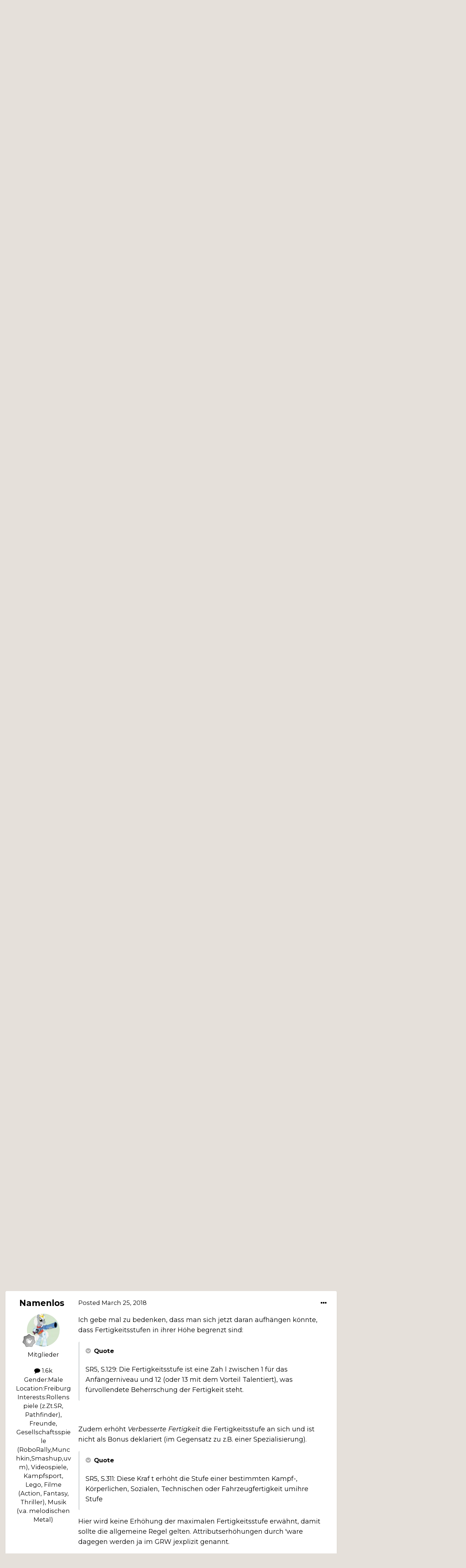

--- FILE ---
content_type: text/html;charset=UTF-8
request_url: https://forenarchiv.pegasus.de/foren/topic/20018-magie-kurze-fragen-kurze-antworten/page/214/
body_size: 28254
content:
<!DOCTYPE html>
<html lang="en-US" dir="ltr">
	<head>
		<meta charset="utf-8">
		<title>Magie: Kurze Fragen, Kurze Antworten - Page 214 - [SR5] Magie - Pegasus-Foren</title>
		
		

	<meta name="viewport" content="width=device-width, initial-scale=1">


	
	
		<meta property="og:image" content="https://forenarchiv.pegasus.de/foren/uploads/monthly_2023_01/Peg_Log_Hor_Duo_Neg_1201.png.93f4dc7d04822d1d8e486072e55fe0e8.png.22f5102f44f0147b773c6d2c7c132cfe.png">
	


	<meta name="twitter:card" content="summary_large_image" />



	
		
			
				<meta property="og:title" content="Magie: Kurze Fragen, Kurze Antworten">
			
		
	

	
		
			
				<meta property="og:type" content="website">
			
		
	

	
		
			
				<meta property="og:url" content="https://forenarchiv.pegasus.de/foren/topic/20018-magie-kurze-fragen-kurze-antworten/">
			
		
	

	
		
			
				<meta property="og:updated_time" content="2022-12-23T09:13:02Z">
			
		
	

	
		
			
				<meta name="keywords" content="SR5, Magie">
			
		
	

	
		
			
				<meta property="og:site_name" content="Pegasus-Foren">
			
		
	

	
		
			
				<meta property="og:locale" content="en_US">
			
		
	


	
		<link rel="first" href="https://forenarchiv.pegasus.de/foren/topic/20018-magie-kurze-fragen-kurze-antworten/" />
	

	
		<link rel="prev" href="https://forenarchiv.pegasus.de/foren/topic/20018-magie-kurze-fragen-kurze-antworten/page/213/" />
	

	
		<link rel="next" href="https://forenarchiv.pegasus.de/foren/topic/20018-magie-kurze-fragen-kurze-antworten/page/215/" />
	

	
		<link rel="last" href="https://forenarchiv.pegasus.de/foren/topic/20018-magie-kurze-fragen-kurze-antworten/page/351/" />
	

	
		<link rel="canonical" href="https://forenarchiv.pegasus.de/foren/topic/20018-magie-kurze-fragen-kurze-antworten/page/214/" />
	




<link rel="manifest" href="https://forenarchiv.pegasus.de/foren/manifest.webmanifest/">
<meta name="msapplication-config" content="https://forenarchiv.pegasus.de/foren/browserconfig.xml/">
<meta name="msapplication-starturl" content="/">
<meta name="application-name" content="Pegasus-Foren">
<meta name="apple-mobile-web-app-title" content="Pegasus-Foren">

	<meta name="theme-color" content="#b30019">



	<link rel="mask-icon" href="https://forenarchiv.pegasus.de/foren/uploads/monthly_2023_01/safari-pinned-tab.svg" color="#ffffff">




	

	
		
			<link rel="icon" sizes="36x36" href="https://forenarchiv.pegasus.de/foren/uploads/monthly_2023_01/android-chrome-36x36.png">
		
	

	
		
			<link rel="icon" sizes="48x48" href="https://forenarchiv.pegasus.de/foren/uploads/monthly_2023_01/android-chrome-48x48.png">
		
	

	
		
			<link rel="icon" sizes="72x72" href="https://forenarchiv.pegasus.de/foren/uploads/monthly_2023_01/android-chrome-72x72.png">
		
	

	
		
			<link rel="icon" sizes="96x96" href="https://forenarchiv.pegasus.de/foren/uploads/monthly_2023_01/android-chrome-96x96.png">
		
	

	
		
			<link rel="icon" sizes="144x144" href="https://forenarchiv.pegasus.de/foren/uploads/monthly_2023_01/android-chrome-144x144.png">
		
	

	
		
			<link rel="icon" sizes="192x192" href="https://forenarchiv.pegasus.de/foren/uploads/monthly_2023_01/android-chrome-192x192.png">
		
	

	
		
			<link rel="icon" sizes="256x256" href="https://forenarchiv.pegasus.de/foren/uploads/monthly_2023_01/android-chrome-256x256.png">
		
	

	
		
			<link rel="icon" sizes="384x384" href="https://forenarchiv.pegasus.de/foren/uploads/monthly_2023_01/android-chrome-384x384.png">
		
	

	
		
			<link rel="icon" sizes="512x512" href="https://forenarchiv.pegasus.de/foren/uploads/monthly_2023_01/android-chrome-512x512.png">
		
	

	
		
			<meta name="msapplication-square70x70logo" content="https://forenarchiv.pegasus.de/foren/uploads/monthly_2023_01/msapplication-square70x70logo.png"/>
		
	

	
		
			<meta name="msapplication-TileImage" content="https://forenarchiv.pegasus.de/foren/uploads/monthly_2023_01/msapplication-TileImage.png"/>
		
	

	
		
			<meta name="msapplication-square150x150logo" content="https://forenarchiv.pegasus.de/foren/uploads/monthly_2023_01/msapplication-square150x150logo.png"/>
		
	

	
		
			<meta name="msapplication-wide310x150logo" content="https://forenarchiv.pegasus.de/foren/uploads/monthly_2023_01/msapplication-wide310x150logo.png"/>
		
	

	
		
			<meta name="msapplication-square310x310logo" content="https://forenarchiv.pegasus.de/foren/uploads/monthly_2023_01/msapplication-square310x310logo.png"/>
		
	

	
		
			
				<link rel="apple-touch-icon" href="https://forenarchiv.pegasus.de/foren/uploads/monthly_2023_01/apple-touch-icon-57x57.png">
			
		
	

	
		
			
				<link rel="apple-touch-icon" sizes="60x60" href="https://forenarchiv.pegasus.de/foren/uploads/monthly_2023_01/apple-touch-icon-60x60.png">
			
		
	

	
		
			
				<link rel="apple-touch-icon" sizes="72x72" href="https://forenarchiv.pegasus.de/foren/uploads/monthly_2023_01/apple-touch-icon-72x72.png">
			
		
	

	
		
			
				<link rel="apple-touch-icon" sizes="76x76" href="https://forenarchiv.pegasus.de/foren/uploads/monthly_2023_01/apple-touch-icon-76x76.png">
			
		
	

	
		
			
				<link rel="apple-touch-icon" sizes="114x114" href="https://forenarchiv.pegasus.de/foren/uploads/monthly_2023_01/apple-touch-icon-114x114.png">
			
		
	

	
		
			
				<link rel="apple-touch-icon" sizes="120x120" href="https://forenarchiv.pegasus.de/foren/uploads/monthly_2023_01/apple-touch-icon-120x120.png">
			
		
	

	
		
			
				<link rel="apple-touch-icon" sizes="144x144" href="https://forenarchiv.pegasus.de/foren/uploads/monthly_2023_01/apple-touch-icon-144x144.png">
			
		
	

	
		
			
				<link rel="apple-touch-icon" sizes="152x152" href="https://forenarchiv.pegasus.de/foren/uploads/monthly_2023_01/apple-touch-icon-152x152.png">
			
		
	

	
		
			
				<link rel="apple-touch-icon" sizes="180x180" href="https://forenarchiv.pegasus.de/foren/uploads/monthly_2023_01/apple-touch-icon-180x180.png">
			
		
	





<link rel="preload" href="//forenarchiv.pegasus.de/foren/applications/core/interface/font/fontawesome-webfont.woff2?v=4.7.0" as="font" crossorigin="anonymous">
		

	
		<link href="https://fonts.googleapis.com/css?family=Montserrat:300,300i,400,400i,500,700,700i" rel="stylesheet" referrerpolicy="origin">
	



	<link rel='stylesheet' href='https://forenarchiv.pegasus.de/foren/uploads/css_built_3/341e4a57816af3ba440d891ca87450ff_framework.css?v=0e7a7bfccd1673591580' media='all'>

	<link rel='stylesheet' href='https://forenarchiv.pegasus.de/foren/uploads/css_built_3/05e81b71abe4f22d6eb8d1a929494829_responsive.css?v=0e7a7bfccd1673591580' media='all'>

	<link rel='stylesheet' href='https://forenarchiv.pegasus.de/foren/uploads/css_built_3/20446cf2d164adcc029377cb04d43d17_flags.css?v=0e7a7bfccd1673591580' media='all'>

	<link rel='stylesheet' href='https://forenarchiv.pegasus.de/foren/uploads/css_built_3/90eb5adf50a8c640f633d47fd7eb1778_core.css?v=0e7a7bfccd1673591580' media='all'>

	<link rel='stylesheet' href='https://forenarchiv.pegasus.de/foren/uploads/css_built_3/5a0da001ccc2200dc5625c3f3934497d_core_responsive.css?v=0e7a7bfccd1673591580' media='all'>

	<link rel='stylesheet' href='https://forenarchiv.pegasus.de/foren/uploads/css_built_3/62e269ced0fdab7e30e026f1d30ae516_forums.css?v=0e7a7bfccd1673591580' media='all'>

	<link rel='stylesheet' href='https://forenarchiv.pegasus.de/foren/uploads/css_built_3/76e62c573090645fb99a15a363d8620e_forums_responsive.css?v=0e7a7bfccd1673591580' media='all'>

	<link rel='stylesheet' href='https://forenarchiv.pegasus.de/foren/uploads/css_built_3/ebdea0c6a7dab6d37900b9190d3ac77b_topics.css?v=0e7a7bfccd1673591580' media='all'>





<link rel='stylesheet' href='https://forenarchiv.pegasus.de/foren/uploads/css_built_3/258adbb6e4f3e83cd3b355f84e3fa002_custom.css?v=0e7a7bfccd1673591580' media='all'>




<link rel="stylesheet" type="text/css" href="../include/cookieconsent/build/cookieconsent.min.css" />
		
		

	
	<link rel='shortcut icon' href='https://forenarchiv.pegasus.de/foren/uploads/monthly_2023_01/favicon.ico' type="image/x-icon">

	</head>
	<body class='ipsApp ipsApp_front ipsJS_none ipsClearfix' data-controller='core.front.core.app' data-message="" data-pageApp='forums' data-pageLocation='front' data-pageModule='forums' data-pageController='topic' data-pageID='20018' >
		<a href='#ipsLayout_mainArea' class='ipsHide' title='Go to main content on this page' accesskey='m'>Jump to content</a>
		
			<div id='ipsLayout_header' class='ipsClearfix'>
				



<div class='cAnnouncements' data-controller="core.front.core.announcementBanner" >
	
	<div class='cAnnouncementPageTop ipsJS_hide ipsAnnouncement ipsMessage_error' data-announcementId="8">
        
        <a href='https://forenarchiv.pegasus.de/foren/announcement/8-forum-geschlossen/' data-ipsDialog data-ipsDialog-title="Forum Geschlossen">Forum Geschlossen</a>
        

		<a href='#' data-role="dismissAnnouncement">×</a>
	</div>
	
</div>



				<header>
					<div class='ipsLayout_container'>
						


<a href='https://forenarchiv.pegasus.de/foren/' id='elLogo' accesskey='1'><img src="https://forenarchiv.pegasus.de/foren/uploads/monthly_2023_01/Peg_Log_Hor_Duo_Neg_1201.png.f0a2678912b6a1837401d79aa5899139.png" alt='Pegasus-Foren'></a>

						

	<ul id='elUserNav' class='ipsList_inline cSignedOut ipsResponsive_showDesktop'>
		
        
		
        
        
		
	</ul>

						
<ul class='ipsMobileHamburger ipsList_reset ipsResponsive_hideDesktop'>
	<li data-ipsDrawer data-ipsDrawer-drawerElem='#elMobileDrawer'>
		<a href='#'>
			
			
				
			
			
			
			<i class='fa fa-navicon'></i>
		</a>
	</li>
</ul>
					</div>
				</header>
				

	<nav data-controller='core.front.core.navBar' class=' ipsResponsive_showDesktop'>
		<div class='ipsNavBar_primary ipsLayout_container '>
			<ul data-role="primaryNavBar" class='ipsClearfix'>
				


	
		
		
			
		
		<li class='ipsNavBar_active' data-active id='elNavSecondary_1' data-role="navBarItem" data-navApp="core" data-navExt="CustomItem">
			
			
				<a href="https://forenarchiv.pegasus.de/foren/"  data-navItem-id="1" data-navDefault>
					Browse<span class='ipsNavBar_active__identifier'></span>
				</a>
			
			
				<ul class='ipsNavBar_secondary ' data-role='secondaryNavBar'>
					


	
		
		
			
		
		<li class='ipsNavBar_active' data-active id='elNavSecondary_8' data-role="navBarItem" data-navApp="forums" data-navExt="Forums">
			
			
				<a href="https://forenarchiv.pegasus.de/foren/"  data-navItem-id="8" data-navDefault>
					Forums<span class='ipsNavBar_active__identifier'></span>
				</a>
			
			
		</li>
	
	

	
	

	
		
		
		<li  id='elNavSecondary_16' data-role="navBarItem" data-navApp="core" data-navExt="CustomItem">
			
			
				<a href="https://pegasus.de/impressum"  data-navItem-id="16" >
					Imprint<span class='ipsNavBar_active__identifier'></span>
				</a>
			
			
		</li>
	
	

	
		
		
		<li  id='elNavSecondary_17' data-role="navBarItem" data-navApp="core" data-navExt="CustomItem">
			
			
				<a href="https://pegasus.de/datenschutz"  data-navItem-id="17" >
					Privacy Policy<span class='ipsNavBar_active__identifier'></span>
				</a>
			
			
		</li>
	
	

					<li class='ipsHide' id='elNavigationMore_1' data-role='navMore'>
						<a href='#' data-ipsMenu data-ipsMenu-appendTo='#elNavigationMore_1' id='elNavigationMore_1_dropdown'>More <i class='fa fa-caret-down'></i></a>
						<ul class='ipsHide ipsMenu ipsMenu_auto' id='elNavigationMore_1_dropdown_menu' data-role='moreDropdown'></ul>
					</li>
				</ul>
			
		</li>
	
	

	
		
		
		<li  id='elNavSecondary_2' data-role="navBarItem" data-navApp="core" data-navExt="CustomItem">
			
			
				<a href="https://forenarchiv.pegasus.de/foren/discover/"  data-navItem-id="2" >
					Activity<span class='ipsNavBar_active__identifier'></span>
				</a>
			
			
				<ul class='ipsNavBar_secondary ipsHide' data-role='secondaryNavBar'>
					


	
		
		
		<li  id='elNavSecondary_7' data-role="navBarItem" data-navApp="core" data-navExt="Search">
			
			
				<a href="https://forenarchiv.pegasus.de/foren/search/"  data-navItem-id="7" >
					Search<span class='ipsNavBar_active__identifier'></span>
				</a>
			
			
		</li>
	
	

					<li class='ipsHide' id='elNavigationMore_2' data-role='navMore'>
						<a href='#' data-ipsMenu data-ipsMenu-appendTo='#elNavigationMore_2' id='elNavigationMore_2_dropdown'>More <i class='fa fa-caret-down'></i></a>
						<ul class='ipsHide ipsMenu ipsMenu_auto' id='elNavigationMore_2_dropdown_menu' data-role='moreDropdown'></ul>
					</li>
				</ul>
			
		</li>
	
	

				<li class='ipsHide' id='elNavigationMore' data-role='navMore'>
					<a href='#' data-ipsMenu data-ipsMenu-appendTo='#elNavigationMore' id='elNavigationMore_dropdown'>More</a>
					<ul class='ipsNavBar_secondary ipsHide' data-role='secondaryNavBar'>
						<li class='ipsHide' id='elNavigationMore_more' data-role='navMore'>
							<a href='#' data-ipsMenu data-ipsMenu-appendTo='#elNavigationMore_more' id='elNavigationMore_more_dropdown'>More <i class='fa fa-caret-down'></i></a>
							<ul class='ipsHide ipsMenu ipsMenu_auto' id='elNavigationMore_more_dropdown_menu' data-role='moreDropdown'></ul>
						</li>
					</ul>
				</li>
			</ul>
			

	<div id="elSearchWrapper">
		<div id='elSearch' data-controller="core.front.core.quickSearch">
			<form accept-charset='utf-8' action='//forenarchiv.pegasus.de/foren/search/?do=quicksearch' method='post'>
                <input type='search' id='elSearchField' placeholder='Search...' name='q' autocomplete='off' aria-label='Search'>
                <details class='cSearchFilter'>
                    <summary class='cSearchFilter__text'></summary>
                    <ul class='cSearchFilter__menu'>
                        
                        <li><label><input type="radio" name="type" value="all" ><span class='cSearchFilter__menuText'>Everywhere</span></label></li>
                        
                            
                                <li><label><input type="radio" name="type" value='contextual_{&quot;type&quot;:&quot;forums_topic&quot;,&quot;nodes&quot;:287}' checked><span class='cSearchFilter__menuText'>This Forum</span></label></li>
                            
                                <li><label><input type="radio" name="type" value='contextual_{&quot;type&quot;:&quot;forums_topic&quot;,&quot;item&quot;:20018}' checked><span class='cSearchFilter__menuText'>This Topic</span></label></li>
                            
                        
                        
                            <li><label><input type="radio" name="type" value="core_statuses_status"><span class='cSearchFilter__menuText'>Status Updates</span></label></li>
                        
                            <li><label><input type="radio" name="type" value="forums_topic"><span class='cSearchFilter__menuText'>Topics</span></label></li>
                        
                            <li><label><input type="radio" name="type" value="core_members"><span class='cSearchFilter__menuText'>Members</span></label></li>
                        
                    </ul>
                </details>
				<button class='cSearchSubmit' type="submit" aria-label='Search'><i class="fa fa-search"></i></button>
			</form>
		</div>
	</div>

		</div>
	</nav>

				
<ul id='elMobileNav' class='ipsResponsive_hideDesktop' data-controller='core.front.core.mobileNav'>
	
		
			
			
				
				
			
				
				
			
				
					<li id='elMobileBreadcrumb'>
						<a href='https://forenarchiv.pegasus.de/foren/forum/287-sr5-magie/'>
							<span>[SR5] Magie</span>
						</a>
					</li>
				
				
			
				
				
			
		
	
	
	
	<li >
		<a data-action="defaultStream" href='https://forenarchiv.pegasus.de/foren/discover/'><i class="fa fa-newspaper-o" aria-hidden="true"></i></a>
	</li>

	

	
		<li class='ipsJS_show'>
			<a href='https://forenarchiv.pegasus.de/foren/search/'><i class='fa fa-search'></i></a>
		</li>
	
</ul>
			</div>
		
		<main id='ipsLayout_body' class='ipsLayout_container'>
			<div id='ipsLayout_contentArea'>
				<div id='ipsLayout_contentWrapper'>
					
<nav class='ipsBreadcrumb ipsBreadcrumb_top ipsFaded_withHover'>
	

	<ul class='ipsList_inline ipsPos_right'>
		
		<li >
			<a data-action="defaultStream" class='ipsType_light '  href='https://forenarchiv.pegasus.de/foren/discover/'><i class="fa fa-newspaper-o" aria-hidden="true"></i> <span>All Activity</span></a>
		</li>
		
	</ul>

	<ul data-role="breadcrumbList">
		<li>
			<a title="Home" href='https://forenarchiv.pegasus.de/foren/'>
				<span>Home <i class='fa fa-angle-right'></i></span>
			</a>
		</li>
		
		
			<li>
				
					<a href='https://forenarchiv.pegasus.de/foren/forum/283-shadowrun/'>
						<span>SHADOWRUN <i class='fa fa-angle-right' aria-hidden="true"></i></span>
					</a>
				
			</li>
		
			<li>
				
					<a href='https://forenarchiv.pegasus.de/foren/forum/548-andere-editionen/'>
						<span>Andere Editionen <i class='fa fa-angle-right' aria-hidden="true"></i></span>
					</a>
				
			</li>
		
			<li>
				
					<a href='https://forenarchiv.pegasus.de/foren/forum/287-sr5-magie/'>
						<span>[SR5] Magie <i class='fa fa-angle-right' aria-hidden="true"></i></span>
					</a>
				
			</li>
		
			<li>
				
					Magie: Kurze Fragen, Kurze Antworten
				
			</li>
		
	</ul>
</nav>
					
					<div id='ipsLayout_mainArea'>
						
						
						
						

	




						



<div class='ipsPageHeader ipsResponsive_pull ipsBox ipsPadding sm:ipsPadding:half ipsMargin_bottom'>
		
	
	<div class='ipsFlex ipsFlex-ai:center ipsFlex-fw:wrap ipsGap:4'>
		<div class='ipsFlex-flex:11'>
			<h1 class='ipsType_pageTitle ipsContained_container'>
				
                    
					
						<span><span class="ipsBadge ipsBadge_icon ipsBadge_positive" data-ipsTooltip title='Pinned'><i class='fa fa-thumb-tack'></i></span></span>
					
					
				

				
				
					<span class='ipsType_break ipsContained'>
						<span>Magie: Kurze Fragen, Kurze Antworten</span>
					</span>
				
			</h1>
			
			
				


	
		<ul class='ipsTags ipsList_inline ' >
			
				
					

<li >
	
	<a href="https://forenarchiv.pegasus.de/foren/tags/SR5/" class='ipsTag' title="Find other content tagged with 'SR5'" rel="tag" data-tag-label="SR5"><span>SR5</span></a>
	
</li>
				
					

<li >
	
	<a href="https://forenarchiv.pegasus.de/foren/tags/Magie/" class='ipsTag' title="Find other content tagged with 'Magie'" rel="tag" data-tag-label="Magie"><span>Magie</span></a>
	
</li>
				
			
			
		</ul>
		
	

			
		</div>
		
	</div>
	<hr class='ipsHr'>
	<div class='ipsPageHeader__meta ipsFlex ipsFlex-jc:between ipsFlex-ai:center ipsFlex-fw:wrap ipsGap:3'>
		<div class='ipsFlex-flex:11'>
			<div class='ipsPhotoPanel ipsPhotoPanel_mini ipsPhotoPanel_notPhone ipsClearfix'>
				


	<a href="https://forenarchiv.pegasus.de/foren/profile/19341-axador/" rel="nofollow" data-ipsHover data-ipsHover-width="370" data-ipsHover-target="https://forenarchiv.pegasus.de/foren/profile/19341-axador/?do=hovercard" class="ipsUserPhoto ipsUserPhoto_mini" title="Go to Axador's profile">
		<img src='https://forenarchiv.pegasus.de/foren/uploads/profile/photo-thumb-19341.png' alt='Axador' loading="lazy">
	</a>

				<div>
					<p class='ipsType_reset ipsType_blendLinks'>
						<span class='ipsType_normal'>
						
							<strong>By 


<a href='https://forenarchiv.pegasus.de/foren/profile/19341-axador/' rel="nofollow" data-ipsHover data-ipsHover-width='370' data-ipsHover-target='https://forenarchiv.pegasus.de/foren/profile/19341-axador/?do=hovercard&amp;referrer=https%253A%252F%252Fforenarchiv.pegasus.de%252Fforen%252Ftopic%252F20018-magie-kurze-fragen-kurze-antworten%252Fpage%252F214%252F' title="Go to Axador's profile" class="ipsType_break">Axador</a></strong><br />
							<span class='ipsType_light'><time datetime='2013-07-21T13:26:08Z' title='07/21/2013 01:26  PM' data-short='12 yr'>July 21, 2013</time> in <a href="https://forenarchiv.pegasus.de/foren/forum/287-sr5-magie/">[SR5] Magie</a></span>
						
						</span>
					</p>
				</div>
			</div>
		</div>
		
			<div class='ipsFlex-flex:01 ipsResponsive_hidePhone'>
				<div class='ipsFlex ipsFlex-ai:center ipsFlex-jc:center ipsGap:3 ipsGap_row:0'>
					
						


    <a href='#elShareItem_1856489051_menu' id='elShareItem_1856489051' data-ipsMenu class='ipsShareButton ipsButton ipsButton_verySmall ipsButton_link ipsButton_link--light'>
        <span><i class='fa fa-share-alt'></i></span> &nbsp;Share
    </a>

    <div class='ipsPadding ipsMenu ipsMenu_auto ipsHide' id='elShareItem_1856489051_menu' data-controller="core.front.core.sharelink">
        <ul class='ipsList_inline'>
            
                <li>
<a href="http://twitter.com/share?url=https%3A%2F%2Fforenarchiv.pegasus.de%2Fforen%2Ftopic%2F20018-magie-kurze-fragen-kurze-antworten%2F" class="cShareLink cShareLink_twitter" target="_blank" data-role="shareLink" title='Share on Twitter' data-ipsTooltip rel='nofollow noopener'>
	<i class="fa fa-twitter"></i>
</a></li>
            
                <li>
<a href="https://www.facebook.com/sharer/sharer.php?u=https%3A%2F%2Fforenarchiv.pegasus.de%2Fforen%2Ftopic%2F20018-magie-kurze-fragen-kurze-antworten%2F" class="cShareLink cShareLink_facebook" target="_blank" data-role="shareLink" title='Share on Facebook' data-ipsTooltip rel='noopener nofollow'>
	<i class="fa fa-facebook"></i>
</a></li>
            
                <li>
<a href="http://www.reddit.com/submit?url=https%3A%2F%2Fforenarchiv.pegasus.de%2Fforen%2Ftopic%2F20018-magie-kurze-fragen-kurze-antworten%2F&amp;title=Magie%3A+Kurze+Fragen%2C+Kurze+Antworten" rel="nofollow noopener" class="cShareLink cShareLink_reddit" target="_blank" title='Share on Reddit' data-ipsTooltip>
	<i class="fa fa-reddit"></i>
</a></li>
            
                <li>
<a href="mailto:?subject=Magie%3A%20Kurze%20Fragen%2C%20Kurze%20Antworten&body=https%3A%2F%2Fforenarchiv.pegasus.de%2Fforen%2Ftopic%2F20018-magie-kurze-fragen-kurze-antworten%2F" rel='nofollow' class='cShareLink cShareLink_email' title='Share via email' data-ipsTooltip>
	<i class="fa fa-envelope"></i>
</a></li>
            
                <li>
<a href="http://pinterest.com/pin/create/button/?url=https://forenarchiv.pegasus.de/foren/topic/20018-magie-kurze-fragen-kurze-antworten/&amp;media=https://forenarchiv.pegasus.de/foren/uploads/monthly_2023_01/Peg_Log_Hor_Duo_Neg_1201.png.93f4dc7d04822d1d8e486072e55fe0e8.png.22f5102f44f0147b773c6d2c7c132cfe.png" class="cShareLink cShareLink_pinterest" rel="nofollow noopener" target="_blank" data-role="shareLink" title='Share on Pinterest' data-ipsTooltip>
	<i class="fa fa-pinterest"></i>
</a></li>
            
        </ul>
        
            <hr class='ipsHr'>
            <button class='ipsHide ipsButton ipsButton_verySmall ipsButton_light ipsButton_fullWidth ipsMargin_top:half' data-controller='core.front.core.webshare' data-role='webShare' data-webShareTitle='Magie: Kurze Fragen, Kurze Antworten' data-webShareText='Magie: Kurze Fragen, Kurze Antworten' data-webShareUrl='https://forenarchiv.pegasus.de/foren/topic/20018-magie-kurze-fragen-kurze-antworten/'>More sharing options...</button>
        
    </div>

					
					



					

<div data-followApp='forums' data-followArea='topic' data-followID='20018' data-controller='core.front.core.followButton'>
	

	<a href='https://forenarchiv.pegasus.de/foren/login/' rel="nofollow" class="ipsFollow ipsPos_middle ipsButton ipsButton_light ipsButton_verySmall ipsButton_disabled" data-role="followButton" data-ipsTooltip title='Sign in to follow this'>
		<span>Followers</span>
		<span class='ipsCommentCount'>0</span>
	</a>

</div>
				</div>
			</div>
					
	</div>
	
	
</div>








<div class='ipsClearfix'>
	<ul class="ipsToolList ipsToolList_horizontal ipsClearfix ipsSpacer_both ipsResponsive_hidePhone">
		
		
		
	</ul>
</div>

<div id='comments' data-controller='core.front.core.commentFeed,forums.front.topic.view, core.front.core.ignoredComments' data-autoPoll data-baseURL='https://forenarchiv.pegasus.de/foren/topic/20018-magie-kurze-fragen-kurze-antworten/'  data-feedID='topic-20018' class='cTopic ipsClear ipsSpacer_top'>
	
			

				<div class="ipsBox ipsResponsive_pull ipsPadding:half ipsClearfix ipsClear ipsMargin_bottom">
					
					
						


	
	<ul class='ipsPagination' id='elPagination_7ef1e95d44b9d66621d9eb6499adc79e_2094142423' data-ipsPagination-seoPagination='true' data-pages='351' data-ipsPagination  data-ipsPagination-pages="351" data-ipsPagination-perPage='15'>
		
			
				<li class='ipsPagination_first'><a href='https://forenarchiv.pegasus.de/foren/topic/20018-magie-kurze-fragen-kurze-antworten/#comments' rel="first" data-page='1' data-ipsTooltip title='First page'><i class='fa fa-angle-double-left'></i></a></li>
				<li class='ipsPagination_prev'><a href='https://forenarchiv.pegasus.de/foren/topic/20018-magie-kurze-fragen-kurze-antworten/page/213/#comments' rel="prev" data-page='213' data-ipsTooltip title='Previous page'>Prev</a></li>
				
					<li class='ipsPagination_page'><a href='https://forenarchiv.pegasus.de/foren/topic/20018-magie-kurze-fragen-kurze-antworten/page/209/#comments' data-page='209'>209</a></li>
				
					<li class='ipsPagination_page'><a href='https://forenarchiv.pegasus.de/foren/topic/20018-magie-kurze-fragen-kurze-antworten/page/210/#comments' data-page='210'>210</a></li>
				
					<li class='ipsPagination_page'><a href='https://forenarchiv.pegasus.de/foren/topic/20018-magie-kurze-fragen-kurze-antworten/page/211/#comments' data-page='211'>211</a></li>
				
					<li class='ipsPagination_page'><a href='https://forenarchiv.pegasus.de/foren/topic/20018-magie-kurze-fragen-kurze-antworten/page/212/#comments' data-page='212'>212</a></li>
				
					<li class='ipsPagination_page'><a href='https://forenarchiv.pegasus.de/foren/topic/20018-magie-kurze-fragen-kurze-antworten/page/213/#comments' data-page='213'>213</a></li>
				
			
			<li class='ipsPagination_page ipsPagination_active'><a href='https://forenarchiv.pegasus.de/foren/topic/20018-magie-kurze-fragen-kurze-antworten/page/214/#comments' data-page='214'>214</a></li>
			
				
					<li class='ipsPagination_page'><a href='https://forenarchiv.pegasus.de/foren/topic/20018-magie-kurze-fragen-kurze-antworten/page/215/#comments' data-page='215'>215</a></li>
				
					<li class='ipsPagination_page'><a href='https://forenarchiv.pegasus.de/foren/topic/20018-magie-kurze-fragen-kurze-antworten/page/216/#comments' data-page='216'>216</a></li>
				
					<li class='ipsPagination_page'><a href='https://forenarchiv.pegasus.de/foren/topic/20018-magie-kurze-fragen-kurze-antworten/page/217/#comments' data-page='217'>217</a></li>
				
					<li class='ipsPagination_page'><a href='https://forenarchiv.pegasus.de/foren/topic/20018-magie-kurze-fragen-kurze-antworten/page/218/#comments' data-page='218'>218</a></li>
				
					<li class='ipsPagination_page'><a href='https://forenarchiv.pegasus.de/foren/topic/20018-magie-kurze-fragen-kurze-antworten/page/219/#comments' data-page='219'>219</a></li>
				
				<li class='ipsPagination_next'><a href='https://forenarchiv.pegasus.de/foren/topic/20018-magie-kurze-fragen-kurze-antworten/page/215/#comments' rel="next" data-page='215' data-ipsTooltip title='Next page'>Next</a></li>
				<li class='ipsPagination_last'><a href='https://forenarchiv.pegasus.de/foren/topic/20018-magie-kurze-fragen-kurze-antworten/page/351/#comments' rel="last" data-page='351' data-ipsTooltip title='Last page'><i class='fa fa-angle-double-right'></i></a></li>
			
			
				<li class='ipsPagination_pageJump'>
					<a href='#' data-ipsMenu data-ipsMenu-closeOnClick='false' data-ipsMenu-appendTo='#elPagination_7ef1e95d44b9d66621d9eb6499adc79e_2094142423' id='elPagination_7ef1e95d44b9d66621d9eb6499adc79e_2094142423_jump'>Page 214 of 351 &nbsp;<i class='fa fa-caret-down'></i></a>
					<div class='ipsMenu ipsMenu_narrow ipsPadding ipsHide' id='elPagination_7ef1e95d44b9d66621d9eb6499adc79e_2094142423_jump_menu'>
						<form accept-charset='utf-8' method='post' action='https://forenarchiv.pegasus.de/foren/topic/20018-magie-kurze-fragen-kurze-antworten/#comments' data-role="pageJump" data-baseUrl='#'>
							<ul class='ipsForm ipsForm_horizontal'>
								<li class='ipsFieldRow'>
									<input type='number' min='1' max='351' placeholder='Page number' class='ipsField_fullWidth' name='page'>
								</li>
								<li class='ipsFieldRow ipsFieldRow_fullWidth'>
									<input type='submit' class='ipsButton_fullWidth ipsButton ipsButton_verySmall ipsButton_primary' value='Go'>
								</li>
							</ul>
						</form>
					</div>
				</li>
			
		
	</ul>

					
				</div>
			
	

	

<div data-controller='core.front.core.recommendedComments' data-url='https://forenarchiv.pegasus.de/foren/topic/20018-magie-kurze-fragen-kurze-antworten/?recommended=comments' class='ipsRecommendedComments ipsHide'>
	<div data-role="recommendedComments">
		<h2 class='ipsType_sectionHead ipsType_large ipsType_bold ipsMargin_bottom'>Recommended Posts</h2>
		
	</div>
</div>
	
	<div id="elPostFeed" data-role='commentFeed' data-controller='core.front.core.moderation' >
		<form action="https://forenarchiv.pegasus.de/foren/topic/20018-magie-kurze-fragen-kurze-antworten/page/214/?csrfKey=99a381be9c91633938d17dd70fdb59bc&amp;do=multimodComment" method="post" data-ipsPageAction data-role='moderationTools'>
			
			
				

					

					
					



<a id='comment-539424'></a>
<article  id='elComment_539424' class='cPost ipsBox ipsResponsive_pull  ipsComment  ipsComment_parent ipsClearfix ipsClear ipsColumns ipsColumns_noSpacing ipsColumns_collapsePhone    '>
	

	

	<div class='cAuthorPane_mobile ipsResponsive_showPhone'>
		<div class='cAuthorPane_photo'>
			<div class='cAuthorPane_photoWrap'>
				


	<a href="https://forenarchiv.pegasus.de/foren/profile/22883-hinxe/" rel="nofollow" data-ipsHover data-ipsHover-width="370" data-ipsHover-target="https://forenarchiv.pegasus.de/foren/profile/22883-hinxe/?do=hovercard" class="ipsUserPhoto ipsUserPhoto_large" title="Go to Hinxe's profile">
		<img src='data:image/svg+xml,%3Csvg%20xmlns%3D%22http%3A%2F%2Fwww.w3.org%2F2000%2Fsvg%22%20viewBox%3D%220%200%201024%201024%22%20style%3D%22background%3A%2362b6c4%22%3E%3Cg%3E%3Ctext%20text-anchor%3D%22middle%22%20dy%3D%22.35em%22%20x%3D%22512%22%20y%3D%22512%22%20fill%3D%22%23ffffff%22%20font-size%3D%22700%22%20font-family%3D%22-apple-system%2C%20BlinkMacSystemFont%2C%20Roboto%2C%20Helvetica%2C%20Arial%2C%20sans-serif%22%3EH%3C%2Ftext%3E%3C%2Fg%3E%3C%2Fsvg%3E' alt='Hinxe' loading="lazy">
	</a>

				
				
					<a href="https://forenarchiv.pegasus.de/foren/profile/22883-hinxe/badges/" rel="nofollow">
						
<img src='https://forenarchiv.pegasus.de/foren/uploads/monthly_2023_01/1_Newbie.svg' loading="lazy" alt="Newbie" class="cAuthorPane_badge cAuthorPane_badge--rank ipsOutline ipsOutline:2px" data-ipsTooltip title="Rank: Newbie (1/14)">
					</a>
				
			</div>
		</div>
		<div class='cAuthorPane_content'>
			<h3 class='ipsType_sectionHead cAuthorPane_author ipsType_break ipsType_blendLinks ipsFlex ipsFlex-ai:center'>
				


<a href='https://forenarchiv.pegasus.de/foren/profile/22883-hinxe/' rel="nofollow" data-ipsHover data-ipsHover-width='370' data-ipsHover-target='https://forenarchiv.pegasus.de/foren/profile/22883-hinxe/?do=hovercard&amp;referrer=https%253A%252F%252Fforenarchiv.pegasus.de%252Fforen%252Ftopic%252F20018-magie-kurze-fragen-kurze-antworten%252Fpage%252F214%252F' title="Go to Hinxe's profile" class="ipsType_break">Hinxe</a>
			</h3>
			<div class='ipsType_light ipsType_reset'>
				<a href='https://forenarchiv.pegasus.de/foren/topic/20018-magie-kurze-fragen-kurze-antworten/?do=findComment&amp;comment=539424' rel="nofollow" class='ipsType_blendLinks'>Posted <time datetime='2018-03-23T12:34:03Z' title='03/23/2018 12:34  PM' data-short='7 yr'>March 23, 2018</time></a>
				
			</div>
		</div>
	</div>
	<aside class='ipsComment_author cAuthorPane ipsColumn ipsColumn_medium ipsResponsive_hidePhone'>
		<h3 class='ipsType_sectionHead cAuthorPane_author ipsType_blendLinks ipsType_break'><strong>


<a href='https://forenarchiv.pegasus.de/foren/profile/22883-hinxe/' rel="nofollow" data-ipsHover data-ipsHover-width='370' data-ipsHover-target='https://forenarchiv.pegasus.de/foren/profile/22883-hinxe/?do=hovercard&amp;referrer=https%253A%252F%252Fforenarchiv.pegasus.de%252Fforen%252Ftopic%252F20018-magie-kurze-fragen-kurze-antworten%252Fpage%252F214%252F' title="Go to Hinxe's profile" class="ipsType_break">Hinxe</a></strong>
			
		</h3>
		<ul class='cAuthorPane_info ipsList_reset'>
			<li data-role='photo' class='cAuthorPane_photo'>
				<div class='cAuthorPane_photoWrap'>
					


	<a href="https://forenarchiv.pegasus.de/foren/profile/22883-hinxe/" rel="nofollow" data-ipsHover data-ipsHover-width="370" data-ipsHover-target="https://forenarchiv.pegasus.de/foren/profile/22883-hinxe/?do=hovercard" class="ipsUserPhoto ipsUserPhoto_large" title="Go to Hinxe's profile">
		<img src='data:image/svg+xml,%3Csvg%20xmlns%3D%22http%3A%2F%2Fwww.w3.org%2F2000%2Fsvg%22%20viewBox%3D%220%200%201024%201024%22%20style%3D%22background%3A%2362b6c4%22%3E%3Cg%3E%3Ctext%20text-anchor%3D%22middle%22%20dy%3D%22.35em%22%20x%3D%22512%22%20y%3D%22512%22%20fill%3D%22%23ffffff%22%20font-size%3D%22700%22%20font-family%3D%22-apple-system%2C%20BlinkMacSystemFont%2C%20Roboto%2C%20Helvetica%2C%20Arial%2C%20sans-serif%22%3EH%3C%2Ftext%3E%3C%2Fg%3E%3C%2Fsvg%3E' alt='Hinxe' loading="lazy">
	</a>

					
					
						
<img src='https://forenarchiv.pegasus.de/foren/uploads/monthly_2023_01/1_Newbie.svg' loading="lazy" alt="Newbie" class="cAuthorPane_badge cAuthorPane_badge--rank ipsOutline ipsOutline:2px" data-ipsTooltip title="Rank: Newbie (1/14)">
					
				</div>
			</li>
			
				<li data-role='group'>Mitglieder</li>
				
			
			
				<li data-role='stats' class='ipsMargin_top'>
					<ul class="ipsList_reset ipsType_light ipsFlex ipsFlex-ai:center ipsFlex-jc:center ipsGap_row:2 cAuthorPane_stats">
						<li>
							
								<a href="https://forenarchiv.pegasus.de/foren/profile/22883-hinxe/content/" rel="nofollow" title="6 posts" data-ipsTooltip class="ipsType_blendLinks">
							
								<i class="fa fa-comment"></i> 6
							
								</a>
							
						</li>
						
					</ul>
				</li>
			
			
				

			
		</ul>
	</aside>
	<div class='ipsColumn ipsColumn_fluid ipsMargin:none'>
		

<div id='comment-539424_wrap' data-controller='core.front.core.comment' data-commentApp='forums' data-commentType='forums' data-commentID="539424" data-quoteData='{&quot;userid&quot;:22883,&quot;username&quot;:&quot;Hinxe&quot;,&quot;timestamp&quot;:1521808443,&quot;contentapp&quot;:&quot;forums&quot;,&quot;contenttype&quot;:&quot;forums&quot;,&quot;contentid&quot;:20018,&quot;contentclass&quot;:&quot;forums_Topic&quot;,&quot;contentcommentid&quot;:539424}' class='ipsComment_content ipsType_medium'>

	<div class='ipsComment_meta ipsType_light ipsFlex ipsFlex-ai:center ipsFlex-jc:between ipsFlex-fd:row-reverse'>
		<div class='ipsType_light ipsType_reset ipsType_blendLinks ipsComment_toolWrap'>
			<div class='ipsResponsive_hidePhone ipsComment_badges'>
				<ul class='ipsList_reset ipsFlex ipsFlex-jc:end ipsFlex-fw:wrap ipsGap:2 ipsGap_row:1'>
					
					
					
					
					
				</ul>
			</div>
			<ul class='ipsList_reset ipsComment_tools'>
				<li>
					<a href='#elControls_539424_menu' class='ipsComment_ellipsis' id='elControls_539424' title='More options...' data-ipsMenu data-ipsMenu-appendTo='#comment-539424_wrap'><i class='fa fa-ellipsis-h'></i></a>
					<ul id='elControls_539424_menu' class='ipsMenu ipsMenu_narrow ipsHide'>
						
							<li class='ipsMenu_item'><a href='https://forenarchiv.pegasus.de/foren/topic/20018-magie-kurze-fragen-kurze-antworten/?do=reportComment&amp;comment=539424'  data-action='reportComment' title='Report this content'>Report</a></li>
						
						
							<li class='ipsMenu_item'><a href='https://forenarchiv.pegasus.de/foren/topic/20018-magie-kurze-fragen-kurze-antworten/?do=findComment&amp;comment=539424' rel="nofollow" title='Share this post' data-ipsDialog data-ipsDialog-size='narrow' data-ipsDialog-content='#elShareComment_539424_menu' data-ipsDialog-title="Share this post" id='elSharePost_539424' data-role='shareComment'>Share</a></li>
						
                        
						
						
						
							
								
							
							
							
							
							
							
						
					</ul>
				</li>
				
			</ul>
		</div>

		<div class='ipsType_reset ipsResponsive_hidePhone'>
			<a href='https://forenarchiv.pegasus.de/foren/topic/20018-magie-kurze-fragen-kurze-antworten/?do=findComment&amp;comment=539424' rel="nofollow" class='ipsType_blendLinks'>Posted <time datetime='2018-03-23T12:34:03Z' title='03/23/2018 12:34  PM' data-short='7 yr'>March 23, 2018</time></a>
			
			<span class='ipsResponsive_hidePhone'>
				
				
			</span>
		</div>
	</div>

	

    

	<div class='cPost_contentWrap'>
		
		<div data-role='commentContent' class='ipsType_normal ipsType_richText ipsPadding_bottom ipsContained' data-controller='core.front.core.lightboxedImages'>
			<p>Mal angenommen bei einer Spruchzaubereiprobe gibt es keinen Erfolg aber auch keinen Patzer/Kritischen Patzer. Kommt es zu einem Entzug oder bleibt es aus (weil vielleicht kein Mana kanalisiert werden konnte)?</p><p> </p><p>Finde die Antwort weder in den Regeln (GRW und Strassengrimoire) noch hier im Forum...</p>

			
		</div>

		

		
	</div>

	

	



<div class='ipsPadding ipsHide cPostShareMenu' id='elShareComment_539424_menu'>
	<h5 class='ipsType_normal ipsType_reset'>Link to comment</h5>
	
		
	
	
	<input type='text' value='https://forenarchiv.pegasus.de/foren/topic/20018-magie-kurze-fragen-kurze-antworten/?do=findComment&amp;comment=539424' class='ipsField_fullWidth'>

	
	<h5 class='ipsType_normal ipsType_reset ipsSpacer_top'>Share on other sites</h5>
	

	<ul class='ipsList_inline ipsList_noSpacing ipsClearfix' data-controller="core.front.core.sharelink">
		
			<li>
<a href="http://twitter.com/share?url=https%3A%2F%2Fforenarchiv.pegasus.de%2Fforen%2Ftopic%2F20018-magie-kurze-fragen-kurze-antworten%2F%3Fdo%3DfindComment%26comment%3D539424" class="cShareLink cShareLink_twitter" target="_blank" data-role="shareLink" title='Share on Twitter' data-ipsTooltip rel='nofollow noopener'>
	<i class="fa fa-twitter"></i>
</a></li>
		
			<li>
<a href="https://www.facebook.com/sharer/sharer.php?u=https%3A%2F%2Fforenarchiv.pegasus.de%2Fforen%2Ftopic%2F20018-magie-kurze-fragen-kurze-antworten%2F%3Fdo%3DfindComment%26comment%3D539424" class="cShareLink cShareLink_facebook" target="_blank" data-role="shareLink" title='Share on Facebook' data-ipsTooltip rel='noopener nofollow'>
	<i class="fa fa-facebook"></i>
</a></li>
		
			<li>
<a href="http://www.reddit.com/submit?url=https%3A%2F%2Fforenarchiv.pegasus.de%2Fforen%2Ftopic%2F20018-magie-kurze-fragen-kurze-antworten%2F%3Fdo%3DfindComment%26comment%3D539424&amp;title=Magie%3A+Kurze+Fragen%2C+Kurze+Antworten" rel="nofollow noopener" class="cShareLink cShareLink_reddit" target="_blank" title='Share on Reddit' data-ipsTooltip>
	<i class="fa fa-reddit"></i>
</a></li>
		
			<li>
<a href="mailto:?subject=Magie%3A%20Kurze%20Fragen%2C%20Kurze%20Antworten&body=https%3A%2F%2Fforenarchiv.pegasus.de%2Fforen%2Ftopic%2F20018-magie-kurze-fragen-kurze-antworten%2F%3Fdo%3DfindComment%26comment%3D539424" rel='nofollow' class='cShareLink cShareLink_email' title='Share via email' data-ipsTooltip>
	<i class="fa fa-envelope"></i>
</a></li>
		
			<li>
<a href="http://pinterest.com/pin/create/button/?url=https://forenarchiv.pegasus.de/foren/topic/20018-magie-kurze-fragen-kurze-antworten/?do=findComment%26comment=539424&amp;media=https://forenarchiv.pegasus.de/foren/uploads/monthly_2023_01/Peg_Log_Hor_Duo_Neg_1201.png.93f4dc7d04822d1d8e486072e55fe0e8.png.22f5102f44f0147b773c6d2c7c132cfe.png" class="cShareLink cShareLink_pinterest" rel="nofollow noopener" target="_blank" data-role="shareLink" title='Share on Pinterest' data-ipsTooltip>
	<i class="fa fa-pinterest"></i>
</a></li>
		
	</ul>


	<hr class='ipsHr'>
	<button class='ipsHide ipsButton ipsButton_small ipsButton_light ipsButton_fullWidth ipsMargin_top:half' data-controller='core.front.core.webshare' data-role='webShare' data-webShareTitle='Magie: Kurze Fragen, Kurze Antworten' data-webShareText='Mal angenommen bei einer Spruchzaubereiprobe gibt es keinen Erfolg aber auch keinen Patzer/Kritischen Patzer. Kommt es zu einem Entzug oder bleibt es aus (weil vielleicht kein Mana kanalisiert werden konnte)?   Finde die Antwort weder in den Regeln (GRW und Strassengrimoire) noch hier im Forum... ' data-webShareUrl='https://forenarchiv.pegasus.de/foren/topic/20018-magie-kurze-fragen-kurze-antworten/?do=findComment&amp;comment=539424'>More sharing options...</button>

	
</div>
</div>
	</div>
</article>
					
					
					
						







<div class="ipsBox cTopicOverview cTopicOverview--inline ipsFlex ipsFlex-fd:row md:ipsFlex-fd:row sm:ipsFlex-fd:column ipsMargin_bottom sm:ipsMargin_bottom:half sm:ipsMargin_top:half ipsResponsive_pull ipsResponsive_hideDesktop ipsResponsive_block " data-controller='forums.front.topic.activity'>

	<div class='cTopicOverview__header ipsAreaBackground_light ipsFlex sm:ipsFlex-fw:wrap sm:ipsFlex-jc:center'>
		<ul class='cTopicOverview__stats ipsPadding ipsMargin:none sm:ipsPadding_horizontal:half ipsFlex ipsFlex-flex:10 ipsFlex-jc:around ipsFlex-ai:center'>
			<li class='cTopicOverview__statItem ipsType_center'>
				<span class='cTopicOverview__statTitle ipsType_light ipsTruncate ipsTruncate_line'>Replies</span>
				<span class='cTopicOverview__statValue'>5.3k</span>
			</li>
			<li class='cTopicOverview__statItem ipsType_center'>
				<span class='cTopicOverview__statTitle ipsType_light ipsTruncate ipsTruncate_line'>Created</span>
				<span class='cTopicOverview__statValue'><time datetime='2013-07-21T13:26:08Z' title='07/21/2013 01:26  PM' data-short='12 yr'>12 yr</time></span>
			</li>
			<li class='cTopicOverview__statItem ipsType_center'>
				<span class='cTopicOverview__statTitle ipsType_light ipsTruncate ipsTruncate_line'>Last Reply </span>
				<span class='cTopicOverview__statValue'><time datetime='2022-12-23T09:13:02Z' title='12/23/2022 09:13  AM' data-short='3 yr'>3 yr</time></span>
			</li>
		</ul>
		<a href='#' data-action='toggleOverview' class='cTopicOverview__toggle cTopicOverview__toggle--inline ipsType_large ipsType_light ipsPad ipsFlex ipsFlex-ai:center ipsFlex-jc:center'><i class='fa fa-chevron-down'></i></a>
	</div>
	
		<div class='cTopicOverview__preview ipsFlex-flex:10' data-role="preview">
			<div class='cTopicOverview__previewInner ipsPadding_vertical ipsPadding_horizontal ipsResponsive_hidePhone ipsFlex ipsFlex-fd:row'>
				
					<div class='cTopicOverview__section--users ipsFlex-flex:00'>
						<h4 class='ipsType_reset cTopicOverview__sectionTitle ipsType_dark ipsType_uppercase ipsType_noBreak'>Top Posters In This Topic</h4>
						<ul class='cTopicOverview__dataList ipsMargin:none ipsPadding:none ipsList_style:none ipsFlex ipsFlex-jc:between ipsFlex-ai:center'>
							
								<li class="cTopicOverview__dataItem ipsMargin_right ipsFlex ipsFlex-jc:start ipsFlex-ai:center">
									


	<a href="https://forenarchiv.pegasus.de/foren/profile/19980-corpheus/" rel="nofollow" data-ipsHover data-ipsHover-width="370" data-ipsHover-target="https://forenarchiv.pegasus.de/foren/profile/19980-corpheus/?do=hovercard" class="ipsUserPhoto ipsUserPhoto_tiny" title="Go to Corpheus's profile">
		<img src='https://forenarchiv.pegasus.de/foren/uploads/profile/photo-thumb-19980.jpg' alt='Corpheus' loading="lazy">
	</a>

									<p class='ipsMargin:none ipsPadding_left:half ipsPadding_right ipsType_right'>589</p>
								</li>
							
								<li class="cTopicOverview__dataItem ipsMargin_right ipsFlex ipsFlex-jc:start ipsFlex-ai:center">
									


	<a href="https://forenarchiv.pegasus.de/foren/profile/1100-medizinmann/" rel="nofollow" data-ipsHover data-ipsHover-width="370" data-ipsHover-target="https://forenarchiv.pegasus.de/foren/profile/1100-medizinmann/?do=hovercard" class="ipsUserPhoto ipsUserPhoto_tiny" title="Go to Medizinmann's profile">
		<img src='https://forenarchiv.pegasus.de/foren/uploads/av-1100.jpg' alt='Medizinmann' loading="lazy">
	</a>

									<p class='ipsMargin:none ipsPadding_left:half ipsPadding_right ipsType_right'>498</p>
								</li>
							
								<li class="cTopicOverview__dataItem ipsMargin_right ipsFlex ipsFlex-jc:start ipsFlex-ai:center">
									


	<a href="https://forenarchiv.pegasus.de/foren/profile/20862-n3mo/" rel="nofollow" data-ipsHover data-ipsHover-width="370" data-ipsHover-target="https://forenarchiv.pegasus.de/foren/profile/20862-n3mo/?do=hovercard" class="ipsUserPhoto ipsUserPhoto_tiny" title="Go to n3mo's profile">
		<img src='https://forenarchiv.pegasus.de/foren/uploads/profile/photo-thumb-20862.jpg' alt='n3mo' loading="lazy">
	</a>

									<p class='ipsMargin:none ipsPadding_left:half ipsPadding_right ipsType_right'>316</p>
								</li>
							
								<li class="cTopicOverview__dataItem ipsMargin_right ipsFlex ipsFlex-jc:start ipsFlex-ai:center">
									


	<a href="https://forenarchiv.pegasus.de/foren/profile/19440-avalia/" rel="nofollow" data-ipsHover data-ipsHover-width="370" data-ipsHover-target="https://forenarchiv.pegasus.de/foren/profile/19440-avalia/?do=hovercard" class="ipsUserPhoto ipsUserPhoto_tiny" title="Go to Avalia's profile">
		<img src='https://forenarchiv.pegasus.de/foren/uploads/profile/photo-thumb-19440.jpg' alt='Avalia' loading="lazy">
	</a>

									<p class='ipsMargin:none ipsPadding_left:half ipsPadding_right ipsType_right'>310</p>
								</li>
							
						</ul>
					</div>
				
				
					<div class='cTopicOverview__section--popularDays ipsFlex-flex:00 ipsPadding_left ipsPadding_left:double'>
						<h4 class='ipsType_reset cTopicOverview__sectionTitle ipsType_dark ipsType_uppercase ipsType_noBreak'>Popular Days</h4>
						<ul class='cTopicOverview__dataList ipsMargin:none ipsPadding:none ipsList_style:none ipsFlex ipsFlex-jc:between ipsFlex-ai:center'>
							
								<li class='ipsFlex-flex:10'>
									<a href="https://forenarchiv.pegasus.de/foren/topic/20018-magie-kurze-fragen-kurze-antworten/?do=findComment&amp;comment=429058" rel="nofollow" class='cTopicOverview__dataItem ipsMargin_right ipsType_blendLinks ipsFlex ipsFlex-jc:between ipsFlex-ai:center'>
										<p class='ipsMargin:none'>Jul 13</p>
										<p class='ipsMargin:none ipsMargin_horizontal ipsType_light'>40</p>
									</a>
								</li>
							
								<li class='ipsFlex-flex:10'>
									<a href="https://forenarchiv.pegasus.de/foren/topic/20018-magie-kurze-fragen-kurze-antworten/?do=findComment&amp;comment=519905" rel="nofollow" class='cTopicOverview__dataItem ipsMargin_right ipsType_blendLinks ipsFlex ipsFlex-jc:between ipsFlex-ai:center'>
										<p class='ipsMargin:none'>Jul 14</p>
										<p class='ipsMargin:none ipsMargin_horizontal ipsType_light'>31</p>
									</a>
								</li>
							
								<li class='ipsFlex-flex:10'>
									<a href="https://forenarchiv.pegasus.de/foren/topic/20018-magie-kurze-fragen-kurze-antworten/?do=findComment&amp;comment=553093" rel="nofollow" class='cTopicOverview__dataItem ipsMargin_right ipsType_blendLinks ipsFlex ipsFlex-jc:between ipsFlex-ai:center'>
										<p class='ipsMargin:none'>Aug 31</p>
										<p class='ipsMargin:none ipsMargin_horizontal ipsType_light'>29</p>
									</a>
								</li>
							
								<li class='ipsFlex-flex:10'>
									<a href="https://forenarchiv.pegasus.de/foren/topic/20018-magie-kurze-fragen-kurze-antworten/?do=findComment&amp;comment=386326" rel="nofollow" class='cTopicOverview__dataItem ipsMargin_right ipsType_blendLinks ipsFlex ipsFlex-jc:between ipsFlex-ai:center'>
										<p class='ipsMargin:none'>Oct 22</p>
										<p class='ipsMargin:none ipsMargin_horizontal ipsType_light'>24</p>
									</a>
								</li>
							
						</ul>
					</div>
				
			</div>
		</div>
	
	<div class='cTopicOverview__body ipsPadding ipsHide ipsFlex ipsFlex-flex:11 ipsFlex-fd:column' data-role="overview">
		
			<div class='cTopicOverview__section--users ipsMargin_bottom'>
				<h4 class='ipsType_reset cTopicOverview__sectionTitle ipsType_withHr ipsType_dark ipsType_uppercase ipsMargin_bottom'>Top Posters In This Topic</h4>
				<ul class='cTopicOverview__dataList ipsList_reset ipsFlex ipsFlex-jc:start ipsFlex-ai:center ipsFlex-fw:wrap ipsGap:8 ipsGap_row:5'>
					
						<li class="cTopicOverview__dataItem cTopicOverview__dataItem--split ipsFlex ipsFlex-jc:start ipsFlex-ai:center ipsFlex-flex:11">
							


	<a href="https://forenarchiv.pegasus.de/foren/profile/19980-corpheus/" rel="nofollow" data-ipsHover data-ipsHover-width="370" data-ipsHover-target="https://forenarchiv.pegasus.de/foren/profile/19980-corpheus/?do=hovercard" class="ipsUserPhoto ipsUserPhoto_tiny" title="Go to Corpheus's profile">
		<img src='https://forenarchiv.pegasus.de/foren/uploads/profile/photo-thumb-19980.jpg' alt='Corpheus' loading="lazy">
	</a>

							<p class='ipsMargin:none ipsMargin_left:half cTopicOverview__dataItemInner ipsType_left'>
								<strong class='ipsTruncate ipsTruncate_line'><a href='https://forenarchiv.pegasus.de/foren/profile/19980-corpheus/' class='ipsType_blendLinks'>Corpheus</a></strong>
								<span class='ipsType_light'>589 posts</span>
							</p>
						</li>
					
						<li class="cTopicOverview__dataItem cTopicOverview__dataItem--split ipsFlex ipsFlex-jc:start ipsFlex-ai:center ipsFlex-flex:11">
							


	<a href="https://forenarchiv.pegasus.de/foren/profile/1100-medizinmann/" rel="nofollow" data-ipsHover data-ipsHover-width="370" data-ipsHover-target="https://forenarchiv.pegasus.de/foren/profile/1100-medizinmann/?do=hovercard" class="ipsUserPhoto ipsUserPhoto_tiny" title="Go to Medizinmann's profile">
		<img src='https://forenarchiv.pegasus.de/foren/uploads/av-1100.jpg' alt='Medizinmann' loading="lazy">
	</a>

							<p class='ipsMargin:none ipsMargin_left:half cTopicOverview__dataItemInner ipsType_left'>
								<strong class='ipsTruncate ipsTruncate_line'><a href='https://forenarchiv.pegasus.de/foren/profile/1100-medizinmann/' class='ipsType_blendLinks'>Medizinmann</a></strong>
								<span class='ipsType_light'>498 posts</span>
							</p>
						</li>
					
						<li class="cTopicOverview__dataItem cTopicOverview__dataItem--split ipsFlex ipsFlex-jc:start ipsFlex-ai:center ipsFlex-flex:11">
							


	<a href="https://forenarchiv.pegasus.de/foren/profile/20862-n3mo/" rel="nofollow" data-ipsHover data-ipsHover-width="370" data-ipsHover-target="https://forenarchiv.pegasus.de/foren/profile/20862-n3mo/?do=hovercard" class="ipsUserPhoto ipsUserPhoto_tiny" title="Go to n3mo's profile">
		<img src='https://forenarchiv.pegasus.de/foren/uploads/profile/photo-thumb-20862.jpg' alt='n3mo' loading="lazy">
	</a>

							<p class='ipsMargin:none ipsMargin_left:half cTopicOverview__dataItemInner ipsType_left'>
								<strong class='ipsTruncate ipsTruncate_line'><a href='https://forenarchiv.pegasus.de/foren/profile/20862-n3mo/' class='ipsType_blendLinks'>n3mo</a></strong>
								<span class='ipsType_light'>316 posts</span>
							</p>
						</li>
					
						<li class="cTopicOverview__dataItem cTopicOverview__dataItem--split ipsFlex ipsFlex-jc:start ipsFlex-ai:center ipsFlex-flex:11">
							


	<a href="https://forenarchiv.pegasus.de/foren/profile/19440-avalia/" rel="nofollow" data-ipsHover data-ipsHover-width="370" data-ipsHover-target="https://forenarchiv.pegasus.de/foren/profile/19440-avalia/?do=hovercard" class="ipsUserPhoto ipsUserPhoto_tiny" title="Go to Avalia's profile">
		<img src='https://forenarchiv.pegasus.de/foren/uploads/profile/photo-thumb-19440.jpg' alt='Avalia' loading="lazy">
	</a>

							<p class='ipsMargin:none ipsMargin_left:half cTopicOverview__dataItemInner ipsType_left'>
								<strong class='ipsTruncate ipsTruncate_line'><a href='https://forenarchiv.pegasus.de/foren/profile/19440-avalia/' class='ipsType_blendLinks'>Avalia</a></strong>
								<span class='ipsType_light'>310 posts</span>
							</p>
						</li>
					
				</ul>
			</div>
		
		
			<div class='cTopicOverview__section--popularDays ipsMargin_bottom'>
				<h4 class='ipsType_reset cTopicOverview__sectionTitle ipsType_withHr ipsType_dark ipsType_uppercase ipsMargin_top:half ipsMargin_bottom'>Popular Days</h4>
				<ul class='cTopicOverview__dataList ipsList_reset ipsFlex ipsFlex-jc:start ipsFlex-ai:center ipsFlex-fw:wrap ipsGap:8 ipsGap_row:5'>
					
						<li class='ipsFlex-flex:10'>
							<a href="https://forenarchiv.pegasus.de/foren/topic/20018-magie-kurze-fragen-kurze-antworten/?do=findComment&amp;comment=429058" rel="nofollow" class='cTopicOverview__dataItem ipsType_blendLinks'>
								<p class='ipsMargin:none ipsType_bold'>Jul 13 2015</p>
								<p class='ipsMargin:none ipsType_light'>40 posts</p>
							</a>
						</li>
					
						<li class='ipsFlex-flex:10'>
							<a href="https://forenarchiv.pegasus.de/foren/topic/20018-magie-kurze-fragen-kurze-antworten/?do=findComment&amp;comment=519905" rel="nofollow" class='cTopicOverview__dataItem ipsType_blendLinks'>
								<p class='ipsMargin:none ipsType_bold'>Jul 14 2017</p>
								<p class='ipsMargin:none ipsType_light'>31 posts</p>
							</a>
						</li>
					
						<li class='ipsFlex-flex:10'>
							<a href="https://forenarchiv.pegasus.de/foren/topic/20018-magie-kurze-fragen-kurze-antworten/?do=findComment&amp;comment=553093" rel="nofollow" class='cTopicOverview__dataItem ipsType_blendLinks'>
								<p class='ipsMargin:none ipsType_bold'>Aug 31 2018</p>
								<p class='ipsMargin:none ipsType_light'>29 posts</p>
							</a>
						</li>
					
						<li class='ipsFlex-flex:10'>
							<a href="https://forenarchiv.pegasus.de/foren/topic/20018-magie-kurze-fragen-kurze-antworten/?do=findComment&amp;comment=386326" rel="nofollow" class='cTopicOverview__dataItem ipsType_blendLinks'>
								<p class='ipsMargin:none ipsType_bold'>Oct 22 2014</p>
								<p class='ipsMargin:none ipsType_light'>24 posts</p>
							</a>
						</li>
					
				</ul>
			</div>
		
		
			<div class='cTopicOverview__section--topPost ipsMargin_bottom'>
				<h4 class='ipsType_reset cTopicOverview__sectionTitle ipsType_withHr ipsType_dark ipsType_uppercase ipsMargin_top:half'>Popular Posts</h4>
				
					<a href="https://forenarchiv.pegasus.de/foren/topic/20018-magie-kurze-fragen-kurze-antworten/?do=findComment&amp;comment=438761" rel="nofollow" class="ipsType_noLinkStyling ipsBlock">
						<div class='ipsPhotoPanel ipsPhotoPanel_tiny ipsClearfix ipsMargin_top'>
							<span class='ipsUserPhoto ipsUserPhoto_tiny'>
								<img src='https://forenarchiv.pegasus.de/foren/uploads/profile/photo-thumb-19535.jpg' alt='Duriel'>
							</span>
							<div>
								<h5 class='ipsType_reset ipsType_bold ipsType_normal ipsType_blendLinks'>Duriel</h5>
								<p class='ipsMargin:none ipsType_light ipsType_resetLh'><time datetime='2015-08-30T14:54:13Z' title='08/30/2015 02:54  PM' data-short='10 yr'>August 30, 2015</time></p>
							</div>
						</div>
						<p class='ipsMargin:none ipsMargin_top:half ipsType_medium ipsType_richText' data-ipsTruncate data-ipsTruncate-size='3 lines' data-ipsTruncate-type='remove'>
							@Gase: GRW S.290 &quot;... Alles bis zur Größe eines Moleküls (also Luft und andere Gase) kann hindurch.&quot;   @Licht: GRW S.290 &quot;... Die Barriere behindert Spruchzauberei nicht [...] es sein denn, es handelt
						</p>
					</a>
				
					<a href="https://forenarchiv.pegasus.de/foren/topic/20018-magie-kurze-fragen-kurze-antworten/?do=findComment&amp;comment=542255" rel="nofollow" class="ipsType_noLinkStyling ipsBlock">
						<div class='ipsPhotoPanel ipsPhotoPanel_tiny ipsClearfix ipsMargin_top'>
							<span class='ipsUserPhoto ipsUserPhoto_tiny'>
								<img src='data:image/svg+xml,%3Csvg%20xmlns%3D%22http%3A%2F%2Fwww.w3.org%2F2000%2Fsvg%22%20viewBox%3D%220%200%201024%201024%22%20style%3D%22background%3A%23c4629e%22%3E%3Cg%3E%3Ctext%20text-anchor%3D%22middle%22%20dy%3D%22.35em%22%20x%3D%22512%22%20y%3D%22512%22%20fill%3D%22%23ffffff%22%20font-size%3D%22700%22%20font-family%3D%22-apple-system%2C%20BlinkMacSystemFont%2C%20Roboto%2C%20Helvetica%2C%20Arial%2C%20sans-serif%22%3EG%3C%2Ftext%3E%3C%2Fg%3E%3C%2Fsvg%3E' alt='G315t'>
							</span>
							<div>
								<h5 class='ipsType_reset ipsType_bold ipsType_normal ipsType_blendLinks'>G315t</h5>
								<p class='ipsMargin:none ipsType_light ipsType_resetLh'><time datetime='2018-04-30T11:38:36Z' title='04/30/2018 11:38  AM' data-short='7 yr'>April 30, 2018</time></p>
							</div>
						</div>
						<p class='ipsMargin:none ipsMargin_top:half ipsType_medium ipsType_richText' data-ipsTruncate data-ipsTruncate-size='3 lines' data-ipsTruncate-type='remove'>
							Dazu braucht ihr keine Hausregel.    GRW S. 195 &quot;Härterer Treffer&quot; macht aus G = K 
						</p>
					</a>
				
					<a href="https://forenarchiv.pegasus.de/foren/topic/20018-magie-kurze-fragen-kurze-antworten/?do=findComment&amp;comment=549574" rel="nofollow" class="ipsType_noLinkStyling ipsBlock">
						<div class='ipsPhotoPanel ipsPhotoPanel_tiny ipsClearfix ipsMargin_top'>
							<span class='ipsUserPhoto ipsUserPhoto_tiny'>
								<img src='https://forenarchiv.pegasus.de/foren/uploads/profile/photo-thumb-20862.jpg' alt='n3mo'>
							</span>
							<div>
								<h5 class='ipsType_reset ipsType_bold ipsType_normal ipsType_blendLinks'>n3mo</h5>
								<p class='ipsMargin:none ipsType_light ipsType_resetLh'><time datetime='2018-07-14T09:53:11Z' title='07/14/2018 09:53  AM' data-short='7 yr'>July 14, 2018</time></p>
							</div>
						</div>
						<p class='ipsMargin:none ipsMargin_top:half ipsType_medium ipsType_richText' data-ipsTruncate data-ipsTruncate-size='3 lines' data-ipsTruncate-type='remove'>
							Wenn man den Zauber nicht mehrfach hat kann man ihn ohne den Fetisch aber nicht zaubern. Wie in garnicht  ... Nur um es nochmal anzumerken.     Doch. Quasi schon. Du  musst dir schon pro Zauber einen 
						</p>
					</a>
				
			</div>
		
		
	</div>
	
		<a href='#' data-action='toggleOverview' class='cTopicOverview__toggle cTopicOverview__toggle--afterStats ipsType_large ipsType_light ipsPad ipsFlex ipsFlex-ai:center ipsFlex-jc:center'><i class='fa fa-chevron-down'></i></a>
	

</div>



					
				

					

					
					



<a id='comment-539425'></a>
<article  id='elComment_539425' class='cPost ipsBox ipsResponsive_pull  ipsComment  ipsComment_parent ipsClearfix ipsClear ipsColumns ipsColumns_noSpacing ipsColumns_collapsePhone    '>
	

	

	<div class='cAuthorPane_mobile ipsResponsive_showPhone'>
		<div class='cAuthorPane_photo'>
			<div class='cAuthorPane_photoWrap'>
				


	<a href="https://forenarchiv.pegasus.de/foren/profile/21116-slashytheorc/" rel="nofollow" data-ipsHover data-ipsHover-width="370" data-ipsHover-target="https://forenarchiv.pegasus.de/foren/profile/21116-slashytheorc/?do=hovercard" class="ipsUserPhoto ipsUserPhoto_large" title="Go to SlashyTheOrc's profile">
		<img src='data:image/svg+xml,%3Csvg%20xmlns%3D%22http%3A%2F%2Fwww.w3.org%2F2000%2Fsvg%22%20viewBox%3D%220%200%201024%201024%22%20style%3D%22background%3A%23ac62c4%22%3E%3Cg%3E%3Ctext%20text-anchor%3D%22middle%22%20dy%3D%22.35em%22%20x%3D%22512%22%20y%3D%22512%22%20fill%3D%22%23ffffff%22%20font-size%3D%22700%22%20font-family%3D%22-apple-system%2C%20BlinkMacSystemFont%2C%20Roboto%2C%20Helvetica%2C%20Arial%2C%20sans-serif%22%3ES%3C%2Ftext%3E%3C%2Fg%3E%3C%2Fsvg%3E' alt='SlashyTheOrc' loading="lazy">
	</a>

				
				
					<a href="https://forenarchiv.pegasus.de/foren/profile/21116-slashytheorc/badges/" rel="nofollow">
						
<img src='https://forenarchiv.pegasus.de/foren/uploads/monthly_2023_01/1_Newbie.svg' loading="lazy" alt="Newbie" class="cAuthorPane_badge cAuthorPane_badge--rank ipsOutline ipsOutline:2px" data-ipsTooltip title="Rank: Newbie (1/14)">
					</a>
				
			</div>
		</div>
		<div class='cAuthorPane_content'>
			<h3 class='ipsType_sectionHead cAuthorPane_author ipsType_break ipsType_blendLinks ipsFlex ipsFlex-ai:center'>
				


<a href='https://forenarchiv.pegasus.de/foren/profile/21116-slashytheorc/' rel="nofollow" data-ipsHover data-ipsHover-width='370' data-ipsHover-target='https://forenarchiv.pegasus.de/foren/profile/21116-slashytheorc/?do=hovercard&amp;referrer=https%253A%252F%252Fforenarchiv.pegasus.de%252Fforen%252Ftopic%252F20018-magie-kurze-fragen-kurze-antworten%252Fpage%252F214%252F' title="Go to SlashyTheOrc's profile" class="ipsType_break">SlashyTheOrc</a>
			</h3>
			<div class='ipsType_light ipsType_reset'>
				<a href='https://forenarchiv.pegasus.de/foren/topic/20018-magie-kurze-fragen-kurze-antworten/?do=findComment&amp;comment=539425' rel="nofollow" class='ipsType_blendLinks'>Posted <time datetime='2018-03-23T12:42:34Z' title='03/23/2018 12:42  PM' data-short='7 yr'>March 23, 2018</time></a>
				
			</div>
		</div>
	</div>
	<aside class='ipsComment_author cAuthorPane ipsColumn ipsColumn_medium ipsResponsive_hidePhone'>
		<h3 class='ipsType_sectionHead cAuthorPane_author ipsType_blendLinks ipsType_break'><strong>


<a href='https://forenarchiv.pegasus.de/foren/profile/21116-slashytheorc/' rel="nofollow" data-ipsHover data-ipsHover-width='370' data-ipsHover-target='https://forenarchiv.pegasus.de/foren/profile/21116-slashytheorc/?do=hovercard&amp;referrer=https%253A%252F%252Fforenarchiv.pegasus.de%252Fforen%252Ftopic%252F20018-magie-kurze-fragen-kurze-antworten%252Fpage%252F214%252F' title="Go to SlashyTheOrc's profile" class="ipsType_break">SlashyTheOrc</a></strong>
			
		</h3>
		<ul class='cAuthorPane_info ipsList_reset'>
			<li data-role='photo' class='cAuthorPane_photo'>
				<div class='cAuthorPane_photoWrap'>
					


	<a href="https://forenarchiv.pegasus.de/foren/profile/21116-slashytheorc/" rel="nofollow" data-ipsHover data-ipsHover-width="370" data-ipsHover-target="https://forenarchiv.pegasus.de/foren/profile/21116-slashytheorc/?do=hovercard" class="ipsUserPhoto ipsUserPhoto_large" title="Go to SlashyTheOrc's profile">
		<img src='data:image/svg+xml,%3Csvg%20xmlns%3D%22http%3A%2F%2Fwww.w3.org%2F2000%2Fsvg%22%20viewBox%3D%220%200%201024%201024%22%20style%3D%22background%3A%23ac62c4%22%3E%3Cg%3E%3Ctext%20text-anchor%3D%22middle%22%20dy%3D%22.35em%22%20x%3D%22512%22%20y%3D%22512%22%20fill%3D%22%23ffffff%22%20font-size%3D%22700%22%20font-family%3D%22-apple-system%2C%20BlinkMacSystemFont%2C%20Roboto%2C%20Helvetica%2C%20Arial%2C%20sans-serif%22%3ES%3C%2Ftext%3E%3C%2Fg%3E%3C%2Fsvg%3E' alt='SlashyTheOrc' loading="lazy">
	</a>

					
					
						
<img src='https://forenarchiv.pegasus.de/foren/uploads/monthly_2023_01/1_Newbie.svg' loading="lazy" alt="Newbie" class="cAuthorPane_badge cAuthorPane_badge--rank ipsOutline ipsOutline:2px" data-ipsTooltip title="Rank: Newbie (1/14)">
					
				</div>
			</li>
			
				<li data-role='group'>Mitglieder</li>
				
			
			
				<li data-role='stats' class='ipsMargin_top'>
					<ul class="ipsList_reset ipsType_light ipsFlex ipsFlex-ai:center ipsFlex-jc:center ipsGap_row:2 cAuthorPane_stats">
						<li>
							
								<a href="https://forenarchiv.pegasus.de/foren/profile/21116-slashytheorc/content/" rel="nofollow" title="939 posts" data-ipsTooltip class="ipsType_blendLinks">
							
								<i class="fa fa-comment"></i> 939
							
								</a>
							
						</li>
						
					</ul>
				</li>
			
			
				

			
		</ul>
	</aside>
	<div class='ipsColumn ipsColumn_fluid ipsMargin:none'>
		

<div id='comment-539425_wrap' data-controller='core.front.core.comment' data-commentApp='forums' data-commentType='forums' data-commentID="539425" data-quoteData='{&quot;userid&quot;:21116,&quot;username&quot;:&quot;SlashyTheOrc&quot;,&quot;timestamp&quot;:1521808954,&quot;contentapp&quot;:&quot;forums&quot;,&quot;contenttype&quot;:&quot;forums&quot;,&quot;contentid&quot;:20018,&quot;contentclass&quot;:&quot;forums_Topic&quot;,&quot;contentcommentid&quot;:539425}' class='ipsComment_content ipsType_medium'>

	<div class='ipsComment_meta ipsType_light ipsFlex ipsFlex-ai:center ipsFlex-jc:between ipsFlex-fd:row-reverse'>
		<div class='ipsType_light ipsType_reset ipsType_blendLinks ipsComment_toolWrap'>
			<div class='ipsResponsive_hidePhone ipsComment_badges'>
				<ul class='ipsList_reset ipsFlex ipsFlex-jc:end ipsFlex-fw:wrap ipsGap:2 ipsGap_row:1'>
					
					
					
					
					
				</ul>
			</div>
			<ul class='ipsList_reset ipsComment_tools'>
				<li>
					<a href='#elControls_539425_menu' class='ipsComment_ellipsis' id='elControls_539425' title='More options...' data-ipsMenu data-ipsMenu-appendTo='#comment-539425_wrap'><i class='fa fa-ellipsis-h'></i></a>
					<ul id='elControls_539425_menu' class='ipsMenu ipsMenu_narrow ipsHide'>
						
							<li class='ipsMenu_item'><a href='https://forenarchiv.pegasus.de/foren/topic/20018-magie-kurze-fragen-kurze-antworten/?do=reportComment&amp;comment=539425'  data-action='reportComment' title='Report this content'>Report</a></li>
						
						
							<li class='ipsMenu_item'><a href='https://forenarchiv.pegasus.de/foren/topic/20018-magie-kurze-fragen-kurze-antworten/?do=findComment&amp;comment=539425' rel="nofollow" title='Share this post' data-ipsDialog data-ipsDialog-size='narrow' data-ipsDialog-content='#elShareComment_539425_menu' data-ipsDialog-title="Share this post" id='elSharePost_539425' data-role='shareComment'>Share</a></li>
						
                        
						
						
						
							
								
							
							
							
							
							
							
						
					</ul>
				</li>
				
			</ul>
		</div>

		<div class='ipsType_reset ipsResponsive_hidePhone'>
			<a href='https://forenarchiv.pegasus.de/foren/topic/20018-magie-kurze-fragen-kurze-antworten/?do=findComment&amp;comment=539425' rel="nofollow" class='ipsType_blendLinks'>Posted <time datetime='2018-03-23T12:42:34Z' title='03/23/2018 12:42  PM' data-short='7 yr'>March 23, 2018</time></a>
			
			<span class='ipsResponsive_hidePhone'>
				
				
			</span>
		</div>
	</div>

	

    

	<div class='cPost_contentWrap'>
		
		<div data-role='commentContent' class='ipsType_normal ipsType_richText ipsPadding_bottom ipsContained' data-controller='core.front.core.lightboxedImages'>
			<p>Hiho,</p><p>Es gibt immer Entzug. Die Erfolge bestimmen nur ob der Entzug Körperlichen schaden macht.</p><p>Die Höhe des Entzugs bestimmt meistens die Kraftstufe.</p><p> </p><p>MMn. kannst du nicht das finden, da nirgendwo steht, daß Erfolge wichtig für den Entzug wären. <img alt=";)" src="https://forenarchiv.pegasus.de/foren/uploads/emoticons/default_wink.png" /></p><p> </p><p>@Corpheus</p><p>Ich tendiere zu Tor3. Bzw. malus von -6 auf jeden Fall.</p><p> </p><p>Grüße</p>

			
		</div>

		

		
	</div>

	

	



<div class='ipsPadding ipsHide cPostShareMenu' id='elShareComment_539425_menu'>
	<h5 class='ipsType_normal ipsType_reset'>Link to comment</h5>
	
		
	
	
	<input type='text' value='https://forenarchiv.pegasus.de/foren/topic/20018-magie-kurze-fragen-kurze-antworten/?do=findComment&amp;comment=539425' class='ipsField_fullWidth'>

	
	<h5 class='ipsType_normal ipsType_reset ipsSpacer_top'>Share on other sites</h5>
	

	<ul class='ipsList_inline ipsList_noSpacing ipsClearfix' data-controller="core.front.core.sharelink">
		
			<li>
<a href="http://twitter.com/share?url=https%3A%2F%2Fforenarchiv.pegasus.de%2Fforen%2Ftopic%2F20018-magie-kurze-fragen-kurze-antworten%2F%3Fdo%3DfindComment%26comment%3D539425" class="cShareLink cShareLink_twitter" target="_blank" data-role="shareLink" title='Share on Twitter' data-ipsTooltip rel='nofollow noopener'>
	<i class="fa fa-twitter"></i>
</a></li>
		
			<li>
<a href="https://www.facebook.com/sharer/sharer.php?u=https%3A%2F%2Fforenarchiv.pegasus.de%2Fforen%2Ftopic%2F20018-magie-kurze-fragen-kurze-antworten%2F%3Fdo%3DfindComment%26comment%3D539425" class="cShareLink cShareLink_facebook" target="_blank" data-role="shareLink" title='Share on Facebook' data-ipsTooltip rel='noopener nofollow'>
	<i class="fa fa-facebook"></i>
</a></li>
		
			<li>
<a href="http://www.reddit.com/submit?url=https%3A%2F%2Fforenarchiv.pegasus.de%2Fforen%2Ftopic%2F20018-magie-kurze-fragen-kurze-antworten%2F%3Fdo%3DfindComment%26comment%3D539425&amp;title=Magie%3A+Kurze+Fragen%2C+Kurze+Antworten" rel="nofollow noopener" class="cShareLink cShareLink_reddit" target="_blank" title='Share on Reddit' data-ipsTooltip>
	<i class="fa fa-reddit"></i>
</a></li>
		
			<li>
<a href="mailto:?subject=Magie%3A%20Kurze%20Fragen%2C%20Kurze%20Antworten&body=https%3A%2F%2Fforenarchiv.pegasus.de%2Fforen%2Ftopic%2F20018-magie-kurze-fragen-kurze-antworten%2F%3Fdo%3DfindComment%26comment%3D539425" rel='nofollow' class='cShareLink cShareLink_email' title='Share via email' data-ipsTooltip>
	<i class="fa fa-envelope"></i>
</a></li>
		
			<li>
<a href="http://pinterest.com/pin/create/button/?url=https://forenarchiv.pegasus.de/foren/topic/20018-magie-kurze-fragen-kurze-antworten/?do=findComment%26comment=539425&amp;media=https://forenarchiv.pegasus.de/foren/uploads/monthly_2023_01/Peg_Log_Hor_Duo_Neg_1201.png.93f4dc7d04822d1d8e486072e55fe0e8.png.22f5102f44f0147b773c6d2c7c132cfe.png" class="cShareLink cShareLink_pinterest" rel="nofollow noopener" target="_blank" data-role="shareLink" title='Share on Pinterest' data-ipsTooltip>
	<i class="fa fa-pinterest"></i>
</a></li>
		
	</ul>


	<hr class='ipsHr'>
	<button class='ipsHide ipsButton ipsButton_small ipsButton_light ipsButton_fullWidth ipsMargin_top:half' data-controller='core.front.core.webshare' data-role='webShare' data-webShareTitle='Magie: Kurze Fragen, Kurze Antworten' data-webShareText='Hiho, Es gibt immer Entzug. Die Erfolge bestimmen nur ob der Entzug Körperlichen schaden macht. Die Höhe des Entzugs bestimmt meistens die Kraftstufe.   MMn. kannst du nicht das finden, da nirgendwo steht, daß Erfolge wichtig für den Entzug wären.    @Corpheus Ich tendiere zu Tor3. Bzw. malus von -6 auf jeden Fall.   Grüße ' data-webShareUrl='https://forenarchiv.pegasus.de/foren/topic/20018-magie-kurze-fragen-kurze-antworten/?do=findComment&amp;comment=539425'>More sharing options...</button>

	
</div>
</div>
	</div>
</article>
					
					
					
				

					

					
					



<a id='comment-539473'></a>
<article  id='elComment_539473' class='cPost ipsBox ipsResponsive_pull  ipsComment  ipsComment_parent ipsClearfix ipsClear ipsColumns ipsColumns_noSpacing ipsColumns_collapsePhone    '>
	

	

	<div class='cAuthorPane_mobile ipsResponsive_showPhone'>
		<div class='cAuthorPane_photo'>
			<div class='cAuthorPane_photoWrap'>
				


	<a href="https://forenarchiv.pegasus.de/foren/profile/20928-g315t/" rel="nofollow" data-ipsHover data-ipsHover-width="370" data-ipsHover-target="https://forenarchiv.pegasus.de/foren/profile/20928-g315t/?do=hovercard" class="ipsUserPhoto ipsUserPhoto_large" title="Go to G315t's profile">
		<img src='data:image/svg+xml,%3Csvg%20xmlns%3D%22http%3A%2F%2Fwww.w3.org%2F2000%2Fsvg%22%20viewBox%3D%220%200%201024%201024%22%20style%3D%22background%3A%23c4629e%22%3E%3Cg%3E%3Ctext%20text-anchor%3D%22middle%22%20dy%3D%22.35em%22%20x%3D%22512%22%20y%3D%22512%22%20fill%3D%22%23ffffff%22%20font-size%3D%22700%22%20font-family%3D%22-apple-system%2C%20BlinkMacSystemFont%2C%20Roboto%2C%20Helvetica%2C%20Arial%2C%20sans-serif%22%3EG%3C%2Ftext%3E%3C%2Fg%3E%3C%2Fsvg%3E' alt='G315t' loading="lazy">
	</a>

				
				
					<a href="https://forenarchiv.pegasus.de/foren/profile/20928-g315t/badges/" rel="nofollow">
						
<img src='https://forenarchiv.pegasus.de/foren/uploads/monthly_2023_01/1_Newbie.svg' loading="lazy" alt="Newbie" class="cAuthorPane_badge cAuthorPane_badge--rank ipsOutline ipsOutline:2px" data-ipsTooltip title="Rank: Newbie (1/14)">
					</a>
				
			</div>
		</div>
		<div class='cAuthorPane_content'>
			<h3 class='ipsType_sectionHead cAuthorPane_author ipsType_break ipsType_blendLinks ipsFlex ipsFlex-ai:center'>
				


<a href='https://forenarchiv.pegasus.de/foren/profile/20928-g315t/' rel="nofollow" data-ipsHover data-ipsHover-width='370' data-ipsHover-target='https://forenarchiv.pegasus.de/foren/profile/20928-g315t/?do=hovercard&amp;referrer=https%253A%252F%252Fforenarchiv.pegasus.de%252Fforen%252Ftopic%252F20018-magie-kurze-fragen-kurze-antworten%252Fpage%252F214%252F' title="Go to G315t's profile" class="ipsType_break">G315t</a>
			</h3>
			<div class='ipsType_light ipsType_reset'>
				<a href='https://forenarchiv.pegasus.de/foren/topic/20018-magie-kurze-fragen-kurze-antworten/?do=findComment&amp;comment=539473' rel="nofollow" class='ipsType_blendLinks'>Posted <time datetime='2018-03-23T23:07:22Z' title='03/23/2018 11:07  PM' data-short='7 yr'>March 23, 2018</time></a>
				
			</div>
		</div>
	</div>
	<aside class='ipsComment_author cAuthorPane ipsColumn ipsColumn_medium ipsResponsive_hidePhone'>
		<h3 class='ipsType_sectionHead cAuthorPane_author ipsType_blendLinks ipsType_break'><strong>


<a href='https://forenarchiv.pegasus.de/foren/profile/20928-g315t/' rel="nofollow" data-ipsHover data-ipsHover-width='370' data-ipsHover-target='https://forenarchiv.pegasus.de/foren/profile/20928-g315t/?do=hovercard&amp;referrer=https%253A%252F%252Fforenarchiv.pegasus.de%252Fforen%252Ftopic%252F20018-magie-kurze-fragen-kurze-antworten%252Fpage%252F214%252F' title="Go to G315t's profile" class="ipsType_break">G315t</a></strong>
			
		</h3>
		<ul class='cAuthorPane_info ipsList_reset'>
			<li data-role='photo' class='cAuthorPane_photo'>
				<div class='cAuthorPane_photoWrap'>
					


	<a href="https://forenarchiv.pegasus.de/foren/profile/20928-g315t/" rel="nofollow" data-ipsHover data-ipsHover-width="370" data-ipsHover-target="https://forenarchiv.pegasus.de/foren/profile/20928-g315t/?do=hovercard" class="ipsUserPhoto ipsUserPhoto_large" title="Go to G315t's profile">
		<img src='data:image/svg+xml,%3Csvg%20xmlns%3D%22http%3A%2F%2Fwww.w3.org%2F2000%2Fsvg%22%20viewBox%3D%220%200%201024%201024%22%20style%3D%22background%3A%23c4629e%22%3E%3Cg%3E%3Ctext%20text-anchor%3D%22middle%22%20dy%3D%22.35em%22%20x%3D%22512%22%20y%3D%22512%22%20fill%3D%22%23ffffff%22%20font-size%3D%22700%22%20font-family%3D%22-apple-system%2C%20BlinkMacSystemFont%2C%20Roboto%2C%20Helvetica%2C%20Arial%2C%20sans-serif%22%3EG%3C%2Ftext%3E%3C%2Fg%3E%3C%2Fsvg%3E' alt='G315t' loading="lazy">
	</a>

					
					
						
<img src='https://forenarchiv.pegasus.de/foren/uploads/monthly_2023_01/1_Newbie.svg' loading="lazy" alt="Newbie" class="cAuthorPane_badge cAuthorPane_badge--rank ipsOutline ipsOutline:2px" data-ipsTooltip title="Rank: Newbie (1/14)">
					
				</div>
			</li>
			
				<li data-role='group'>Mitglieder</li>
				
			
			
				<li data-role='stats' class='ipsMargin_top'>
					<ul class="ipsList_reset ipsType_light ipsFlex ipsFlex-ai:center ipsFlex-jc:center ipsGap_row:2 cAuthorPane_stats">
						<li>
							
								<a href="https://forenarchiv.pegasus.de/foren/profile/20928-g315t/content/" rel="nofollow" title="1,670 posts" data-ipsTooltip class="ipsType_blendLinks">
							
								<i class="fa fa-comment"></i> 1.7k
							
								</a>
							
						</li>
						
					</ul>
				</li>
			
			
				

	
	<li data-role='custom-field' class='ipsResponsive_hidePhone ipsType_break'>
		
<span class='ft'>Gender:</span><span class='fc'>Male</span>
	</li>
	
	<li data-role='custom-field' class='ipsResponsive_hidePhone ipsType_break'>
		
<span class='ft'>Location:</span><span class='fc'>Rhein-Ruhr Megaplex</span>
	</li>
	
	<li data-role='custom-field' class='ipsResponsive_hidePhone ipsType_break'>
		
<span class='ft'>Interests:</span><span class='fc'>Shadowrun</span>
	</li>
	

			
		</ul>
	</aside>
	<div class='ipsColumn ipsColumn_fluid ipsMargin:none'>
		

<div id='comment-539473_wrap' data-controller='core.front.core.comment' data-commentApp='forums' data-commentType='forums' data-commentID="539473" data-quoteData='{&quot;userid&quot;:20928,&quot;username&quot;:&quot;G315t&quot;,&quot;timestamp&quot;:1521846442,&quot;contentapp&quot;:&quot;forums&quot;,&quot;contenttype&quot;:&quot;forums&quot;,&quot;contentid&quot;:20018,&quot;contentclass&quot;:&quot;forums_Topic&quot;,&quot;contentcommentid&quot;:539473}' class='ipsComment_content ipsType_medium'>

	<div class='ipsComment_meta ipsType_light ipsFlex ipsFlex-ai:center ipsFlex-jc:between ipsFlex-fd:row-reverse'>
		<div class='ipsType_light ipsType_reset ipsType_blendLinks ipsComment_toolWrap'>
			<div class='ipsResponsive_hidePhone ipsComment_badges'>
				<ul class='ipsList_reset ipsFlex ipsFlex-jc:end ipsFlex-fw:wrap ipsGap:2 ipsGap_row:1'>
					
					
					
					
					
				</ul>
			</div>
			<ul class='ipsList_reset ipsComment_tools'>
				<li>
					<a href='#elControls_539473_menu' class='ipsComment_ellipsis' id='elControls_539473' title='More options...' data-ipsMenu data-ipsMenu-appendTo='#comment-539473_wrap'><i class='fa fa-ellipsis-h'></i></a>
					<ul id='elControls_539473_menu' class='ipsMenu ipsMenu_narrow ipsHide'>
						
							<li class='ipsMenu_item'><a href='https://forenarchiv.pegasus.de/foren/topic/20018-magie-kurze-fragen-kurze-antworten/?do=reportComment&amp;comment=539473'  data-action='reportComment' title='Report this content'>Report</a></li>
						
						
							<li class='ipsMenu_item'><a href='https://forenarchiv.pegasus.de/foren/topic/20018-magie-kurze-fragen-kurze-antworten/?do=findComment&amp;comment=539473' rel="nofollow" title='Share this post' data-ipsDialog data-ipsDialog-size='narrow' data-ipsDialog-content='#elShareComment_539473_menu' data-ipsDialog-title="Share this post" id='elSharePost_539473' data-role='shareComment'>Share</a></li>
						
                        
						
						
						
							
								
							
							
							
							
							
							
						
					</ul>
				</li>
				
			</ul>
		</div>

		<div class='ipsType_reset ipsResponsive_hidePhone'>
			<a href='https://forenarchiv.pegasus.de/foren/topic/20018-magie-kurze-fragen-kurze-antworten/?do=findComment&amp;comment=539473' rel="nofollow" class='ipsType_blendLinks'>Posted <time datetime='2018-03-23T23:07:22Z' title='03/23/2018 11:07  PM' data-short='7 yr'>March 23, 2018</time></a>
			
			<span class='ipsResponsive_hidePhone'>
				
				
			</span>
		</div>
	</div>

	

    

	<div class='cPost_contentWrap'>
		
		<div data-role='commentContent' class='ipsType_normal ipsType_richText ipsPadding_bottom ipsContained' data-controller='core.front.core.lightboxedImages'>
			<p>Kann mir einer erklären wie sich das bei Vampiren mit der Essenz verhält wenn ich einen Generieren will. </p><p> </p><p>Also ich bauen den Charkater soweit fertig. Dann verändere ich Maximalwerte, dann addiere ich die freien Punkte für Eigenschaften, und dann soll ich die Essenz und Magie anpassen.</p><p> </p><p>Die Abschnitte über die Infektion auf Seite 120 finde ich verwirrend. </p><p>Da steht was von Magie Maximum 1 und Essenz 1. Wenn das auch für generierte Charaktere gilt und nicht nur für im Spielverlauf infizierte, würde jeder Magier den man als Vampir generiert, erst einmal nahezu seine ganzen Kräfte verlieren, die man dann teuer zurückkaufen muss. Im Spiel ok, bei der Generierung nicht. Ist das so korrekt, das der Magie 6 Charakter, nach der Generierung mit Magie 1 anfangen muss?  </p>

			
		</div>

		

		
	</div>

	

	



<div class='ipsPadding ipsHide cPostShareMenu' id='elShareComment_539473_menu'>
	<h5 class='ipsType_normal ipsType_reset'>Link to comment</h5>
	
		
	
	
	<input type='text' value='https://forenarchiv.pegasus.de/foren/topic/20018-magie-kurze-fragen-kurze-antworten/?do=findComment&amp;comment=539473' class='ipsField_fullWidth'>

	
	<h5 class='ipsType_normal ipsType_reset ipsSpacer_top'>Share on other sites</h5>
	

	<ul class='ipsList_inline ipsList_noSpacing ipsClearfix' data-controller="core.front.core.sharelink">
		
			<li>
<a href="http://twitter.com/share?url=https%3A%2F%2Fforenarchiv.pegasus.de%2Fforen%2Ftopic%2F20018-magie-kurze-fragen-kurze-antworten%2F%3Fdo%3DfindComment%26comment%3D539473" class="cShareLink cShareLink_twitter" target="_blank" data-role="shareLink" title='Share on Twitter' data-ipsTooltip rel='nofollow noopener'>
	<i class="fa fa-twitter"></i>
</a></li>
		
			<li>
<a href="https://www.facebook.com/sharer/sharer.php?u=https%3A%2F%2Fforenarchiv.pegasus.de%2Fforen%2Ftopic%2F20018-magie-kurze-fragen-kurze-antworten%2F%3Fdo%3DfindComment%26comment%3D539473" class="cShareLink cShareLink_facebook" target="_blank" data-role="shareLink" title='Share on Facebook' data-ipsTooltip rel='noopener nofollow'>
	<i class="fa fa-facebook"></i>
</a></li>
		
			<li>
<a href="http://www.reddit.com/submit?url=https%3A%2F%2Fforenarchiv.pegasus.de%2Fforen%2Ftopic%2F20018-magie-kurze-fragen-kurze-antworten%2F%3Fdo%3DfindComment%26comment%3D539473&amp;title=Magie%3A+Kurze+Fragen%2C+Kurze+Antworten" rel="nofollow noopener" class="cShareLink cShareLink_reddit" target="_blank" title='Share on Reddit' data-ipsTooltip>
	<i class="fa fa-reddit"></i>
</a></li>
		
			<li>
<a href="mailto:?subject=Magie%3A%20Kurze%20Fragen%2C%20Kurze%20Antworten&body=https%3A%2F%2Fforenarchiv.pegasus.de%2Fforen%2Ftopic%2F20018-magie-kurze-fragen-kurze-antworten%2F%3Fdo%3DfindComment%26comment%3D539473" rel='nofollow' class='cShareLink cShareLink_email' title='Share via email' data-ipsTooltip>
	<i class="fa fa-envelope"></i>
</a></li>
		
			<li>
<a href="http://pinterest.com/pin/create/button/?url=https://forenarchiv.pegasus.de/foren/topic/20018-magie-kurze-fragen-kurze-antworten/?do=findComment%26comment=539473&amp;media=https://forenarchiv.pegasus.de/foren/uploads/monthly_2023_01/Peg_Log_Hor_Duo_Neg_1201.png.93f4dc7d04822d1d8e486072e55fe0e8.png.22f5102f44f0147b773c6d2c7c132cfe.png" class="cShareLink cShareLink_pinterest" rel="nofollow noopener" target="_blank" data-role="shareLink" title='Share on Pinterest' data-ipsTooltip>
	<i class="fa fa-pinterest"></i>
</a></li>
		
	</ul>


	<hr class='ipsHr'>
	<button class='ipsHide ipsButton ipsButton_small ipsButton_light ipsButton_fullWidth ipsMargin_top:half' data-controller='core.front.core.webshare' data-role='webShare' data-webShareTitle='Magie: Kurze Fragen, Kurze Antworten' data-webShareText='Kann mir einer erklären wie sich das bei Vampiren mit der Essenz verhält wenn ich einen Generieren will.    Also ich bauen den Charkater soweit fertig. Dann verändere ich Maximalwerte, dann addiere ich die freien Punkte für Eigenschaften, und dann soll ich die Essenz und Magie anpassen.   Die Abschnitte über die Infektion auf Seite 120 finde ich verwirrend.  Da steht was von Magie Maximum 1 und Essenz 1. Wenn das auch für generierte Charaktere gilt und nicht nur für im Spielverlauf infizierte, würde jeder Magier den man als Vampir generiert, erst einmal nahezu seine ganzen Kräfte verlieren, die man dann teuer zurückkaufen muss. Im Spiel ok, bei der Generierung nicht. Ist das so korrekt, das der Magie 6 Charakter, nach der Generierung mit Magie 1 anfangen muss?   ' data-webShareUrl='https://forenarchiv.pegasus.de/foren/topic/20018-magie-kurze-fragen-kurze-antworten/?do=findComment&amp;comment=539473'>More sharing options...</button>

	
</div>
</div>
	</div>
</article>
					
					
					
				

					

					
					



<a id='comment-539483'></a>
<article  id='elComment_539483' class='cPost ipsBox ipsResponsive_pull  ipsComment  ipsComment_parent ipsClearfix ipsClear ipsColumns ipsColumns_noSpacing ipsColumns_collapsePhone    '>
	

	

	<div class='cAuthorPane_mobile ipsResponsive_showPhone'>
		<div class='cAuthorPane_photo'>
			<div class='cAuthorPane_photoWrap'>
				


	<a href="https://forenarchiv.pegasus.de/foren/profile/20862-n3mo/" rel="nofollow" data-ipsHover data-ipsHover-width="370" data-ipsHover-target="https://forenarchiv.pegasus.de/foren/profile/20862-n3mo/?do=hovercard" class="ipsUserPhoto ipsUserPhoto_large" title="Go to n3mo's profile">
		<img src='https://forenarchiv.pegasus.de/foren/uploads/profile/photo-thumb-20862.jpg' alt='n3mo' loading="lazy">
	</a>

				
				<span class="cAuthorPane_badge cAuthorPane_badge--moderator" data-ipsTooltip title="n3mo is a moderator"></span>
				
				
					<a href="https://forenarchiv.pegasus.de/foren/profile/20862-n3mo/badges/" rel="nofollow">
						
<img src='https://forenarchiv.pegasus.de/foren/uploads/monthly_2023_01/1_Newbie.svg' loading="lazy" alt="Newbie" class="cAuthorPane_badge cAuthorPane_badge--rank ipsOutline ipsOutline:2px" data-ipsTooltip title="Rank: Newbie (1/14)">
					</a>
				
			</div>
		</div>
		<div class='cAuthorPane_content'>
			<h3 class='ipsType_sectionHead cAuthorPane_author ipsType_break ipsType_blendLinks ipsFlex ipsFlex-ai:center'>
				


<a href='https://forenarchiv.pegasus.de/foren/profile/20862-n3mo/' rel="nofollow" data-ipsHover data-ipsHover-width='370' data-ipsHover-target='https://forenarchiv.pegasus.de/foren/profile/20862-n3mo/?do=hovercard&amp;referrer=https%253A%252F%252Fforenarchiv.pegasus.de%252Fforen%252Ftopic%252F20018-magie-kurze-fragen-kurze-antworten%252Fpage%252F214%252F' title="Go to n3mo's profile" class="ipsType_break">n3mo</a>
			</h3>
			<div class='ipsType_light ipsType_reset'>
				<a href='https://forenarchiv.pegasus.de/foren/topic/20018-magie-kurze-fragen-kurze-antworten/?do=findComment&amp;comment=539483' rel="nofollow" class='ipsType_blendLinks'>Posted <time datetime='2018-03-24T09:54:34Z' title='03/24/2018 09:54  AM' data-short='7 yr'>March 24, 2018</time></a>
				
			</div>
		</div>
	</div>
	<aside class='ipsComment_author cAuthorPane ipsColumn ipsColumn_medium ipsResponsive_hidePhone'>
		<h3 class='ipsType_sectionHead cAuthorPane_author ipsType_blendLinks ipsType_break'><strong>


<a href='https://forenarchiv.pegasus.de/foren/profile/20862-n3mo/' rel="nofollow" data-ipsHover data-ipsHover-width='370' data-ipsHover-target='https://forenarchiv.pegasus.de/foren/profile/20862-n3mo/?do=hovercard&amp;referrer=https%253A%252F%252Fforenarchiv.pegasus.de%252Fforen%252Ftopic%252F20018-magie-kurze-fragen-kurze-antworten%252Fpage%252F214%252F' title="Go to n3mo's profile" class="ipsType_break">n3mo</a></strong>
			
		</h3>
		<ul class='cAuthorPane_info ipsList_reset'>
			<li data-role='photo' class='cAuthorPane_photo'>
				<div class='cAuthorPane_photoWrap'>
					


	<a href="https://forenarchiv.pegasus.de/foren/profile/20862-n3mo/" rel="nofollow" data-ipsHover data-ipsHover-width="370" data-ipsHover-target="https://forenarchiv.pegasus.de/foren/profile/20862-n3mo/?do=hovercard" class="ipsUserPhoto ipsUserPhoto_large" title="Go to n3mo's profile">
		<img src='https://forenarchiv.pegasus.de/foren/uploads/profile/photo-thumb-20862.jpg' alt='n3mo' loading="lazy">
	</a>

					
						<span class="cAuthorPane_badge cAuthorPane_badge--moderator" data-ipsTooltip title="n3mo is a moderator"></span>
					
					
						
<img src='https://forenarchiv.pegasus.de/foren/uploads/monthly_2023_01/1_Newbie.svg' loading="lazy" alt="Newbie" class="cAuthorPane_badge cAuthorPane_badge--rank ipsOutline ipsOutline:2px" data-ipsTooltip title="Rank: Newbie (1/14)">
					
				</div>
			</li>
			
				<li data-role='group'>Shadowrun Mods</li>
				
			
			
				<li data-role='stats' class='ipsMargin_top'>
					<ul class="ipsList_reset ipsType_light ipsFlex ipsFlex-ai:center ipsFlex-jc:center ipsGap_row:2 cAuthorPane_stats">
						<li>
							
								<a href="https://forenarchiv.pegasus.de/foren/profile/20862-n3mo/content/" rel="nofollow" title="4,872 posts" data-ipsTooltip class="ipsType_blendLinks">
							
								<i class="fa fa-comment"></i> 4.9k
							
								</a>
							
						</li>
						
					</ul>
				</li>
			
			
				

	
	<li data-role='custom-field' class='ipsResponsive_hidePhone ipsType_break'>
		
<span class='ft'>Gender:</span><span class='fc'>Male</span>
	</li>
	
	<li data-role='custom-field' class='ipsResponsive_hidePhone ipsType_break'>
		
<span class='ft'>Location:</span><span class='fc'>Cologne</span>
	</li>
	

			
		</ul>
	</aside>
	<div class='ipsColumn ipsColumn_fluid ipsMargin:none'>
		

<div id='comment-539483_wrap' data-controller='core.front.core.comment' data-commentApp='forums' data-commentType='forums' data-commentID="539483" data-quoteData='{&quot;userid&quot;:20862,&quot;username&quot;:&quot;n3mo&quot;,&quot;timestamp&quot;:1521885274,&quot;contentapp&quot;:&quot;forums&quot;,&quot;contenttype&quot;:&quot;forums&quot;,&quot;contentid&quot;:20018,&quot;contentclass&quot;:&quot;forums_Topic&quot;,&quot;contentcommentid&quot;:539483}' class='ipsComment_content ipsType_medium'>

	<div class='ipsComment_meta ipsType_light ipsFlex ipsFlex-ai:center ipsFlex-jc:between ipsFlex-fd:row-reverse'>
		<div class='ipsType_light ipsType_reset ipsType_blendLinks ipsComment_toolWrap'>
			<div class='ipsResponsive_hidePhone ipsComment_badges'>
				<ul class='ipsList_reset ipsFlex ipsFlex-jc:end ipsFlex-fw:wrap ipsGap:2 ipsGap_row:1'>
					
					
					
					
					
				</ul>
			</div>
			<ul class='ipsList_reset ipsComment_tools'>
				<li>
					<a href='#elControls_539483_menu' class='ipsComment_ellipsis' id='elControls_539483' title='More options...' data-ipsMenu data-ipsMenu-appendTo='#comment-539483_wrap'><i class='fa fa-ellipsis-h'></i></a>
					<ul id='elControls_539483_menu' class='ipsMenu ipsMenu_narrow ipsHide'>
						
							<li class='ipsMenu_item'><a href='https://forenarchiv.pegasus.de/foren/topic/20018-magie-kurze-fragen-kurze-antworten/?do=reportComment&amp;comment=539483'  data-action='reportComment' title='Report this content'>Report</a></li>
						
						
							<li class='ipsMenu_item'><a href='https://forenarchiv.pegasus.de/foren/topic/20018-magie-kurze-fragen-kurze-antworten/?do=findComment&amp;comment=539483' rel="nofollow" title='Share this post' data-ipsDialog data-ipsDialog-size='narrow' data-ipsDialog-content='#elShareComment_539483_menu' data-ipsDialog-title="Share this post" id='elSharePost_539483' data-role='shareComment'>Share</a></li>
						
                        
						
						
						
							
								
							
							
							
							
							
							
						
					</ul>
				</li>
				
			</ul>
		</div>

		<div class='ipsType_reset ipsResponsive_hidePhone'>
			<a href='https://forenarchiv.pegasus.de/foren/topic/20018-magie-kurze-fragen-kurze-antworten/?do=findComment&amp;comment=539483' rel="nofollow" class='ipsType_blendLinks'>Posted <time datetime='2018-03-24T09:54:34Z' title='03/24/2018 09:54  AM' data-short='7 yr'>March 24, 2018</time></a>
			
			<span class='ipsResponsive_hidePhone'>
				
				
			</span>
		</div>
	</div>

	

    

	<div class='cPost_contentWrap'>
		
		<div data-role='commentContent' class='ipsType_normal ipsType_richText ipsPadding_bottom ipsContained' data-controller='core.front.core.lightboxedImages'>
			<p>Zu Startwerten von Infizierten hatten wir <a href="http://www.foren.pegasus.de/foren/topic/29136-mmvv-strang-i-startwerte/?hl=infizierte&amp;do=findComment&amp;comment=529927" rel="external nofollow">hier</a> was... Ausnahmsweise sogar mit der SuFu gefunden. Erster Treffer <img alt=";)" src="https://forenarchiv.pegasus.de/foren/uploads/emoticons/default_wink.png" /> .</p>

			
		</div>

		

		
			

		
	</div>

	

	



<div class='ipsPadding ipsHide cPostShareMenu' id='elShareComment_539483_menu'>
	<h5 class='ipsType_normal ipsType_reset'>Link to comment</h5>
	
		
	
	
	<input type='text' value='https://forenarchiv.pegasus.de/foren/topic/20018-magie-kurze-fragen-kurze-antworten/?do=findComment&amp;comment=539483' class='ipsField_fullWidth'>

	
	<h5 class='ipsType_normal ipsType_reset ipsSpacer_top'>Share on other sites</h5>
	

	<ul class='ipsList_inline ipsList_noSpacing ipsClearfix' data-controller="core.front.core.sharelink">
		
			<li>
<a href="http://twitter.com/share?url=https%3A%2F%2Fforenarchiv.pegasus.de%2Fforen%2Ftopic%2F20018-magie-kurze-fragen-kurze-antworten%2F%3Fdo%3DfindComment%26comment%3D539483" class="cShareLink cShareLink_twitter" target="_blank" data-role="shareLink" title='Share on Twitter' data-ipsTooltip rel='nofollow noopener'>
	<i class="fa fa-twitter"></i>
</a></li>
		
			<li>
<a href="https://www.facebook.com/sharer/sharer.php?u=https%3A%2F%2Fforenarchiv.pegasus.de%2Fforen%2Ftopic%2F20018-magie-kurze-fragen-kurze-antworten%2F%3Fdo%3DfindComment%26comment%3D539483" class="cShareLink cShareLink_facebook" target="_blank" data-role="shareLink" title='Share on Facebook' data-ipsTooltip rel='noopener nofollow'>
	<i class="fa fa-facebook"></i>
</a></li>
		
			<li>
<a href="http://www.reddit.com/submit?url=https%3A%2F%2Fforenarchiv.pegasus.de%2Fforen%2Ftopic%2F20018-magie-kurze-fragen-kurze-antworten%2F%3Fdo%3DfindComment%26comment%3D539483&amp;title=Magie%3A+Kurze+Fragen%2C+Kurze+Antworten" rel="nofollow noopener" class="cShareLink cShareLink_reddit" target="_blank" title='Share on Reddit' data-ipsTooltip>
	<i class="fa fa-reddit"></i>
</a></li>
		
			<li>
<a href="mailto:?subject=Magie%3A%20Kurze%20Fragen%2C%20Kurze%20Antworten&body=https%3A%2F%2Fforenarchiv.pegasus.de%2Fforen%2Ftopic%2F20018-magie-kurze-fragen-kurze-antworten%2F%3Fdo%3DfindComment%26comment%3D539483" rel='nofollow' class='cShareLink cShareLink_email' title='Share via email' data-ipsTooltip>
	<i class="fa fa-envelope"></i>
</a></li>
		
			<li>
<a href="http://pinterest.com/pin/create/button/?url=https://forenarchiv.pegasus.de/foren/topic/20018-magie-kurze-fragen-kurze-antworten/?do=findComment%26comment=539483&amp;media=https://forenarchiv.pegasus.de/foren/uploads/monthly_2023_01/Peg_Log_Hor_Duo_Neg_1201.png.93f4dc7d04822d1d8e486072e55fe0e8.png.22f5102f44f0147b773c6d2c7c132cfe.png" class="cShareLink cShareLink_pinterest" rel="nofollow noopener" target="_blank" data-role="shareLink" title='Share on Pinterest' data-ipsTooltip>
	<i class="fa fa-pinterest"></i>
</a></li>
		
	</ul>


	<hr class='ipsHr'>
	<button class='ipsHide ipsButton ipsButton_small ipsButton_light ipsButton_fullWidth ipsMargin_top:half' data-controller='core.front.core.webshare' data-role='webShare' data-webShareTitle='Magie: Kurze Fragen, Kurze Antworten' data-webShareText='Zu Startwerten von Infizierten hatten wir hier was... Ausnahmsweise sogar mit der SuFu gefunden. Erster Treffer  . ' data-webShareUrl='https://forenarchiv.pegasus.de/foren/topic/20018-magie-kurze-fragen-kurze-antworten/?do=findComment&amp;comment=539483'>More sharing options...</button>

	
</div>
</div>
	</div>
</article>
					
					
					
				

					

					
					



<a id='comment-539546'></a>
<article  id='elComment_539546' class='cPost ipsBox ipsResponsive_pull  ipsComment  ipsComment_parent ipsClearfix ipsClear ipsColumns ipsColumns_noSpacing ipsColumns_collapsePhone    '>
	

	

	<div class='cAuthorPane_mobile ipsResponsive_showPhone'>
		<div class='cAuthorPane_photo'>
			<div class='cAuthorPane_photoWrap'>
				


	<a href="https://forenarchiv.pegasus.de/foren/profile/20813-bytestorm/" rel="nofollow" data-ipsHover data-ipsHover-width="370" data-ipsHover-target="https://forenarchiv.pegasus.de/foren/profile/20813-bytestorm/?do=hovercard" class="ipsUserPhoto ipsUserPhoto_large" title="Go to ByteStorm's profile">
		<img src='data:image/svg+xml,%3Csvg%20xmlns%3D%22http%3A%2F%2Fwww.w3.org%2F2000%2Fsvg%22%20viewBox%3D%220%200%201024%201024%22%20style%3D%22background%3A%236462c4%22%3E%3Cg%3E%3Ctext%20text-anchor%3D%22middle%22%20dy%3D%22.35em%22%20x%3D%22512%22%20y%3D%22512%22%20fill%3D%22%23ffffff%22%20font-size%3D%22700%22%20font-family%3D%22-apple-system%2C%20BlinkMacSystemFont%2C%20Roboto%2C%20Helvetica%2C%20Arial%2C%20sans-serif%22%3EB%3C%2Ftext%3E%3C%2Fg%3E%3C%2Fsvg%3E' alt='ByteStorm' loading="lazy">
	</a>

				
				
					<a href="https://forenarchiv.pegasus.de/foren/profile/20813-bytestorm/badges/" rel="nofollow">
						
<img src='https://forenarchiv.pegasus.de/foren/uploads/monthly_2023_01/1_Newbie.svg' loading="lazy" alt="Newbie" class="cAuthorPane_badge cAuthorPane_badge--rank ipsOutline ipsOutline:2px" data-ipsTooltip title="Rank: Newbie (1/14)">
					</a>
				
			</div>
		</div>
		<div class='cAuthorPane_content'>
			<h3 class='ipsType_sectionHead cAuthorPane_author ipsType_break ipsType_blendLinks ipsFlex ipsFlex-ai:center'>
				


<a href='https://forenarchiv.pegasus.de/foren/profile/20813-bytestorm/' rel="nofollow" data-ipsHover data-ipsHover-width='370' data-ipsHover-target='https://forenarchiv.pegasus.de/foren/profile/20813-bytestorm/?do=hovercard&amp;referrer=https%253A%252F%252Fforenarchiv.pegasus.de%252Fforen%252Ftopic%252F20018-magie-kurze-fragen-kurze-antworten%252Fpage%252F214%252F' title="Go to ByteStorm's profile" class="ipsType_break">ByteStorm</a>
			</h3>
			<div class='ipsType_light ipsType_reset'>
				<a href='https://forenarchiv.pegasus.de/foren/topic/20018-magie-kurze-fragen-kurze-antworten/?do=findComment&amp;comment=539546' rel="nofollow" class='ipsType_blendLinks'>Posted <time datetime='2018-03-25T12:54:49Z' title='03/25/2018 12:54  PM' data-short='7 yr'>March 25, 2018</time></a>
				
			</div>
		</div>
	</div>
	<aside class='ipsComment_author cAuthorPane ipsColumn ipsColumn_medium ipsResponsive_hidePhone'>
		<h3 class='ipsType_sectionHead cAuthorPane_author ipsType_blendLinks ipsType_break'><strong>


<a href='https://forenarchiv.pegasus.de/foren/profile/20813-bytestorm/' rel="nofollow" data-ipsHover data-ipsHover-width='370' data-ipsHover-target='https://forenarchiv.pegasus.de/foren/profile/20813-bytestorm/?do=hovercard&amp;referrer=https%253A%252F%252Fforenarchiv.pegasus.de%252Fforen%252Ftopic%252F20018-magie-kurze-fragen-kurze-antworten%252Fpage%252F214%252F' title="Go to ByteStorm's profile" class="ipsType_break">ByteStorm</a></strong>
			
		</h3>
		<ul class='cAuthorPane_info ipsList_reset'>
			<li data-role='photo' class='cAuthorPane_photo'>
				<div class='cAuthorPane_photoWrap'>
					


	<a href="https://forenarchiv.pegasus.de/foren/profile/20813-bytestorm/" rel="nofollow" data-ipsHover data-ipsHover-width="370" data-ipsHover-target="https://forenarchiv.pegasus.de/foren/profile/20813-bytestorm/?do=hovercard" class="ipsUserPhoto ipsUserPhoto_large" title="Go to ByteStorm's profile">
		<img src='data:image/svg+xml,%3Csvg%20xmlns%3D%22http%3A%2F%2Fwww.w3.org%2F2000%2Fsvg%22%20viewBox%3D%220%200%201024%201024%22%20style%3D%22background%3A%236462c4%22%3E%3Cg%3E%3Ctext%20text-anchor%3D%22middle%22%20dy%3D%22.35em%22%20x%3D%22512%22%20y%3D%22512%22%20fill%3D%22%23ffffff%22%20font-size%3D%22700%22%20font-family%3D%22-apple-system%2C%20BlinkMacSystemFont%2C%20Roboto%2C%20Helvetica%2C%20Arial%2C%20sans-serif%22%3EB%3C%2Ftext%3E%3C%2Fg%3E%3C%2Fsvg%3E' alt='ByteStorm' loading="lazy">
	</a>

					
					
						
<img src='https://forenarchiv.pegasus.de/foren/uploads/monthly_2023_01/1_Newbie.svg' loading="lazy" alt="Newbie" class="cAuthorPane_badge cAuthorPane_badge--rank ipsOutline ipsOutline:2px" data-ipsTooltip title="Rank: Newbie (1/14)">
					
				</div>
			</li>
			
				<li data-role='group'>Mitglieder</li>
				
			
			
				<li data-role='stats' class='ipsMargin_top'>
					<ul class="ipsList_reset ipsType_light ipsFlex ipsFlex-ai:center ipsFlex-jc:center ipsGap_row:2 cAuthorPane_stats">
						<li>
							
								<a href="https://forenarchiv.pegasus.de/foren/profile/20813-bytestorm/content/" rel="nofollow" title="558 posts" data-ipsTooltip class="ipsType_blendLinks">
							
								<i class="fa fa-comment"></i> 558
							
								</a>
							
						</li>
						
					</ul>
				</li>
			
			
				

			
		</ul>
	</aside>
	<div class='ipsColumn ipsColumn_fluid ipsMargin:none'>
		

<div id='comment-539546_wrap' data-controller='core.front.core.comment' data-commentApp='forums' data-commentType='forums' data-commentID="539546" data-quoteData='{&quot;userid&quot;:20813,&quot;username&quot;:&quot;ByteStorm&quot;,&quot;timestamp&quot;:1521982489,&quot;contentapp&quot;:&quot;forums&quot;,&quot;contenttype&quot;:&quot;forums&quot;,&quot;contentid&quot;:20018,&quot;contentclass&quot;:&quot;forums_Topic&quot;,&quot;contentcommentid&quot;:539546}' class='ipsComment_content ipsType_medium'>

	<div class='ipsComment_meta ipsType_light ipsFlex ipsFlex-ai:center ipsFlex-jc:between ipsFlex-fd:row-reverse'>
		<div class='ipsType_light ipsType_reset ipsType_blendLinks ipsComment_toolWrap'>
			<div class='ipsResponsive_hidePhone ipsComment_badges'>
				<ul class='ipsList_reset ipsFlex ipsFlex-jc:end ipsFlex-fw:wrap ipsGap:2 ipsGap_row:1'>
					
					
					
					
					
				</ul>
			</div>
			<ul class='ipsList_reset ipsComment_tools'>
				<li>
					<a href='#elControls_539546_menu' class='ipsComment_ellipsis' id='elControls_539546' title='More options...' data-ipsMenu data-ipsMenu-appendTo='#comment-539546_wrap'><i class='fa fa-ellipsis-h'></i></a>
					<ul id='elControls_539546_menu' class='ipsMenu ipsMenu_narrow ipsHide'>
						
							<li class='ipsMenu_item'><a href='https://forenarchiv.pegasus.de/foren/topic/20018-magie-kurze-fragen-kurze-antworten/?do=reportComment&amp;comment=539546'  data-action='reportComment' title='Report this content'>Report</a></li>
						
						
							<li class='ipsMenu_item'><a href='https://forenarchiv.pegasus.de/foren/topic/20018-magie-kurze-fragen-kurze-antworten/?do=findComment&amp;comment=539546' rel="nofollow" title='Share this post' data-ipsDialog data-ipsDialog-size='narrow' data-ipsDialog-content='#elShareComment_539546_menu' data-ipsDialog-title="Share this post" id='elSharePost_539546' data-role='shareComment'>Share</a></li>
						
                        
						
						
						
							
								
							
							
							
							
							
							
						
					</ul>
				</li>
				
			</ul>
		</div>

		<div class='ipsType_reset ipsResponsive_hidePhone'>
			<a href='https://forenarchiv.pegasus.de/foren/topic/20018-magie-kurze-fragen-kurze-antworten/?do=findComment&amp;comment=539546' rel="nofollow" class='ipsType_blendLinks'>Posted <time datetime='2018-03-25T12:54:49Z' title='03/25/2018 12:54  PM' data-short='7 yr'>March 25, 2018</time></a>
			
			<span class='ipsResponsive_hidePhone'>
				
				
			</span>
		</div>
	</div>

	

    

	<div class='cPost_contentWrap'>
		
		<div data-role='commentContent' class='ipsType_normal ipsType_richText ipsPadding_bottom ipsContained' data-controller='core.front.core.lightboxedImages'>
			<p>Bei uns in der Runde ist neulich die Frage aufgekommen, ob die Fertigkeitswerte von Adepten auch mit <em>Verbesserte Fertigkeit</em> auf 13 beschränkt sind oder theoretisch bis 20 = roundUp(13 * 1,5) gepusht werden können.</p><p> </p><p>Meine Auffassung: Es geht bis 20 / 18 ohne <em>Talentiert</em>.</p><p> </p><p>Kann irgendjemand mich oder die Gegenfraktion zur Vernunft bringen, indem sie/er den Sachverhalt möglichst mit Belegen darlegt?</p>

			
		</div>

		

		
	</div>

	

	



<div class='ipsPadding ipsHide cPostShareMenu' id='elShareComment_539546_menu'>
	<h5 class='ipsType_normal ipsType_reset'>Link to comment</h5>
	
		
	
	
	<input type='text' value='https://forenarchiv.pegasus.de/foren/topic/20018-magie-kurze-fragen-kurze-antworten/?do=findComment&amp;comment=539546' class='ipsField_fullWidth'>

	
	<h5 class='ipsType_normal ipsType_reset ipsSpacer_top'>Share on other sites</h5>
	

	<ul class='ipsList_inline ipsList_noSpacing ipsClearfix' data-controller="core.front.core.sharelink">
		
			<li>
<a href="http://twitter.com/share?url=https%3A%2F%2Fforenarchiv.pegasus.de%2Fforen%2Ftopic%2F20018-magie-kurze-fragen-kurze-antworten%2F%3Fdo%3DfindComment%26comment%3D539546" class="cShareLink cShareLink_twitter" target="_blank" data-role="shareLink" title='Share on Twitter' data-ipsTooltip rel='nofollow noopener'>
	<i class="fa fa-twitter"></i>
</a></li>
		
			<li>
<a href="https://www.facebook.com/sharer/sharer.php?u=https%3A%2F%2Fforenarchiv.pegasus.de%2Fforen%2Ftopic%2F20018-magie-kurze-fragen-kurze-antworten%2F%3Fdo%3DfindComment%26comment%3D539546" class="cShareLink cShareLink_facebook" target="_blank" data-role="shareLink" title='Share on Facebook' data-ipsTooltip rel='noopener nofollow'>
	<i class="fa fa-facebook"></i>
</a></li>
		
			<li>
<a href="http://www.reddit.com/submit?url=https%3A%2F%2Fforenarchiv.pegasus.de%2Fforen%2Ftopic%2F20018-magie-kurze-fragen-kurze-antworten%2F%3Fdo%3DfindComment%26comment%3D539546&amp;title=Magie%3A+Kurze+Fragen%2C+Kurze+Antworten" rel="nofollow noopener" class="cShareLink cShareLink_reddit" target="_blank" title='Share on Reddit' data-ipsTooltip>
	<i class="fa fa-reddit"></i>
</a></li>
		
			<li>
<a href="mailto:?subject=Magie%3A%20Kurze%20Fragen%2C%20Kurze%20Antworten&body=https%3A%2F%2Fforenarchiv.pegasus.de%2Fforen%2Ftopic%2F20018-magie-kurze-fragen-kurze-antworten%2F%3Fdo%3DfindComment%26comment%3D539546" rel='nofollow' class='cShareLink cShareLink_email' title='Share via email' data-ipsTooltip>
	<i class="fa fa-envelope"></i>
</a></li>
		
			<li>
<a href="http://pinterest.com/pin/create/button/?url=https://forenarchiv.pegasus.de/foren/topic/20018-magie-kurze-fragen-kurze-antworten/?do=findComment%26comment=539546&amp;media=https://forenarchiv.pegasus.de/foren/uploads/monthly_2023_01/Peg_Log_Hor_Duo_Neg_1201.png.93f4dc7d04822d1d8e486072e55fe0e8.png.22f5102f44f0147b773c6d2c7c132cfe.png" class="cShareLink cShareLink_pinterest" rel="nofollow noopener" target="_blank" data-role="shareLink" title='Share on Pinterest' data-ipsTooltip>
	<i class="fa fa-pinterest"></i>
</a></li>
		
	</ul>


	<hr class='ipsHr'>
	<button class='ipsHide ipsButton ipsButton_small ipsButton_light ipsButton_fullWidth ipsMargin_top:half' data-controller='core.front.core.webshare' data-role='webShare' data-webShareTitle='Magie: Kurze Fragen, Kurze Antworten' data-webShareText='Bei uns in der Runde ist neulich die Frage aufgekommen, ob die Fertigkeitswerte von Adepten auch mit Verbesserte Fertigkeit auf 13 beschränkt sind oder theoretisch bis 20 = roundUp(13 * 1,5) gepusht werden können.   Meine Auffassung: Es geht bis 20 / 18 ohne Talentiert.   Kann irgendjemand mich oder die Gegenfraktion zur Vernunft bringen, indem sie/er den Sachverhalt möglichst mit Belegen darlegt? ' data-webShareUrl='https://forenarchiv.pegasus.de/foren/topic/20018-magie-kurze-fragen-kurze-antworten/?do=findComment&amp;comment=539546'>More sharing options...</button>

	
</div>
</div>
	</div>
</article>
					
					
					
				

					

					
					



<a id='comment-539549'></a>
<article  id='elComment_539549' class='cPost ipsBox ipsResponsive_pull  ipsComment  ipsComment_parent ipsClearfix ipsClear ipsColumns ipsColumns_noSpacing ipsColumns_collapsePhone    '>
	

	

	<div class='cAuthorPane_mobile ipsResponsive_showPhone'>
		<div class='cAuthorPane_photo'>
			<div class='cAuthorPane_photoWrap'>
				


	<a href="https://forenarchiv.pegasus.de/foren/profile/19980-corpheus/" rel="nofollow" data-ipsHover data-ipsHover-width="370" data-ipsHover-target="https://forenarchiv.pegasus.de/foren/profile/19980-corpheus/?do=hovercard" class="ipsUserPhoto ipsUserPhoto_large" title="Go to Corpheus's profile">
		<img src='https://forenarchiv.pegasus.de/foren/uploads/profile/photo-thumb-19980.jpg' alt='Corpheus' loading="lazy">
	</a>

				
				
					<a href="https://forenarchiv.pegasus.de/foren/profile/19980-corpheus/badges/" rel="nofollow">
						
<img src='https://forenarchiv.pegasus.de/foren/uploads/monthly_2023_01/1_Newbie.svg' loading="lazy" alt="Newbie" class="cAuthorPane_badge cAuthorPane_badge--rank ipsOutline ipsOutline:2px" data-ipsTooltip title="Rank: Newbie (1/14)">
					</a>
				
			</div>
		</div>
		<div class='cAuthorPane_content'>
			<h3 class='ipsType_sectionHead cAuthorPane_author ipsType_break ipsType_blendLinks ipsFlex ipsFlex-ai:center'>
				


<a href='https://forenarchiv.pegasus.de/foren/profile/19980-corpheus/' rel="nofollow" data-ipsHover data-ipsHover-width='370' data-ipsHover-target='https://forenarchiv.pegasus.de/foren/profile/19980-corpheus/?do=hovercard&amp;referrer=https%253A%252F%252Fforenarchiv.pegasus.de%252Fforen%252Ftopic%252F20018-magie-kurze-fragen-kurze-antworten%252Fpage%252F214%252F' title="Go to Corpheus's profile" class="ipsType_break">Corpheus</a>
			</h3>
			<div class='ipsType_light ipsType_reset'>
				<a href='https://forenarchiv.pegasus.de/foren/topic/20018-magie-kurze-fragen-kurze-antworten/?do=findComment&amp;comment=539549' rel="nofollow" class='ipsType_blendLinks'>Posted <time datetime='2018-03-25T13:14:01Z' title='03/25/2018 01:14  PM' data-short='7 yr'>March 25, 2018</time></a>
				
			</div>
		</div>
	</div>
	<aside class='ipsComment_author cAuthorPane ipsColumn ipsColumn_medium ipsResponsive_hidePhone'>
		<h3 class='ipsType_sectionHead cAuthorPane_author ipsType_blendLinks ipsType_break'><strong>


<a href='https://forenarchiv.pegasus.de/foren/profile/19980-corpheus/' rel="nofollow" data-ipsHover data-ipsHover-width='370' data-ipsHover-target='https://forenarchiv.pegasus.de/foren/profile/19980-corpheus/?do=hovercard&amp;referrer=https%253A%252F%252Fforenarchiv.pegasus.de%252Fforen%252Ftopic%252F20018-magie-kurze-fragen-kurze-antworten%252Fpage%252F214%252F' title="Go to Corpheus's profile" class="ipsType_break">Corpheus</a></strong>
			
		</h3>
		<ul class='cAuthorPane_info ipsList_reset'>
			<li data-role='photo' class='cAuthorPane_photo'>
				<div class='cAuthorPane_photoWrap'>
					


	<a href="https://forenarchiv.pegasus.de/foren/profile/19980-corpheus/" rel="nofollow" data-ipsHover data-ipsHover-width="370" data-ipsHover-target="https://forenarchiv.pegasus.de/foren/profile/19980-corpheus/?do=hovercard" class="ipsUserPhoto ipsUserPhoto_large" title="Go to Corpheus's profile">
		<img src='https://forenarchiv.pegasus.de/foren/uploads/profile/photo-thumb-19980.jpg' alt='Corpheus' loading="lazy">
	</a>

					
					
						
<img src='https://forenarchiv.pegasus.de/foren/uploads/monthly_2023_01/1_Newbie.svg' loading="lazy" alt="Newbie" class="cAuthorPane_badge cAuthorPane_badge--rank ipsOutline ipsOutline:2px" data-ipsTooltip title="Rank: Newbie (1/14)">
					
				</div>
			</li>
			
				<li data-role='group'>Mitglieder</li>
				
			
			
				<li data-role='stats' class='ipsMargin_top'>
					<ul class="ipsList_reset ipsType_light ipsFlex ipsFlex-ai:center ipsFlex-jc:center ipsGap_row:2 cAuthorPane_stats">
						<li>
							
								<a href="https://forenarchiv.pegasus.de/foren/profile/19980-corpheus/content/" rel="nofollow" title="13,631 posts" data-ipsTooltip class="ipsType_blendLinks">
							
								<i class="fa fa-comment"></i> 13.6k
							
								</a>
							
						</li>
						
					</ul>
				</li>
			
			
				

	
	<li data-role='custom-field' class='ipsResponsive_hidePhone ipsType_break'>
		
<span class='ft'>Gender:</span><span class='fc'>Male</span>
	</li>
	

			
		</ul>
	</aside>
	<div class='ipsColumn ipsColumn_fluid ipsMargin:none'>
		

<div id='comment-539549_wrap' data-controller='core.front.core.comment' data-commentApp='forums' data-commentType='forums' data-commentID="539549" data-quoteData='{&quot;userid&quot;:19980,&quot;username&quot;:&quot;Corpheus&quot;,&quot;timestamp&quot;:1521983641,&quot;contentapp&quot;:&quot;forums&quot;,&quot;contenttype&quot;:&quot;forums&quot;,&quot;contentid&quot;:20018,&quot;contentclass&quot;:&quot;forums_Topic&quot;,&quot;contentcommentid&quot;:539549}' class='ipsComment_content ipsType_medium'>

	<div class='ipsComment_meta ipsType_light ipsFlex ipsFlex-ai:center ipsFlex-jc:between ipsFlex-fd:row-reverse'>
		<div class='ipsType_light ipsType_reset ipsType_blendLinks ipsComment_toolWrap'>
			<div class='ipsResponsive_hidePhone ipsComment_badges'>
				<ul class='ipsList_reset ipsFlex ipsFlex-jc:end ipsFlex-fw:wrap ipsGap:2 ipsGap_row:1'>
					
					
					
					
					
				</ul>
			</div>
			<ul class='ipsList_reset ipsComment_tools'>
				<li>
					<a href='#elControls_539549_menu' class='ipsComment_ellipsis' id='elControls_539549' title='More options...' data-ipsMenu data-ipsMenu-appendTo='#comment-539549_wrap'><i class='fa fa-ellipsis-h'></i></a>
					<ul id='elControls_539549_menu' class='ipsMenu ipsMenu_narrow ipsHide'>
						
							<li class='ipsMenu_item'><a href='https://forenarchiv.pegasus.de/foren/topic/20018-magie-kurze-fragen-kurze-antworten/?do=reportComment&amp;comment=539549'  data-action='reportComment' title='Report this content'>Report</a></li>
						
						
							<li class='ipsMenu_item'><a href='https://forenarchiv.pegasus.de/foren/topic/20018-magie-kurze-fragen-kurze-antworten/?do=findComment&amp;comment=539549' rel="nofollow" title='Share this post' data-ipsDialog data-ipsDialog-size='narrow' data-ipsDialog-content='#elShareComment_539549_menu' data-ipsDialog-title="Share this post" id='elSharePost_539549' data-role='shareComment'>Share</a></li>
						
                        
						
						
						
							
								
							
							
							
							
							
							
						
					</ul>
				</li>
				
			</ul>
		</div>

		<div class='ipsType_reset ipsResponsive_hidePhone'>
			<a href='https://forenarchiv.pegasus.de/foren/topic/20018-magie-kurze-fragen-kurze-antworten/?do=findComment&amp;comment=539549' rel="nofollow" class='ipsType_blendLinks'>Posted <time datetime='2018-03-25T13:14:01Z' title='03/25/2018 01:14  PM' data-short='7 yr'>March 25, 2018</time></a>
			
			<span class='ipsResponsive_hidePhone'>
				
				
			</span>
		</div>
	</div>

	

    

	<div class='cPost_contentWrap'>
		
		<div data-role='commentContent' class='ipsType_normal ipsType_richText ipsPadding_bottom ipsContained' data-controller='core.front.core.lightboxedImages'>
			Içh teile deine Auffassung... tut mir leid.

			
		</div>

		

		
			

		
	</div>

	

	



<div class='ipsPadding ipsHide cPostShareMenu' id='elShareComment_539549_menu'>
	<h5 class='ipsType_normal ipsType_reset'>Link to comment</h5>
	
		
	
	
	<input type='text' value='https://forenarchiv.pegasus.de/foren/topic/20018-magie-kurze-fragen-kurze-antworten/?do=findComment&amp;comment=539549' class='ipsField_fullWidth'>

	
	<h5 class='ipsType_normal ipsType_reset ipsSpacer_top'>Share on other sites</h5>
	

	<ul class='ipsList_inline ipsList_noSpacing ipsClearfix' data-controller="core.front.core.sharelink">
		
			<li>
<a href="http://twitter.com/share?url=https%3A%2F%2Fforenarchiv.pegasus.de%2Fforen%2Ftopic%2F20018-magie-kurze-fragen-kurze-antworten%2F%3Fdo%3DfindComment%26comment%3D539549" class="cShareLink cShareLink_twitter" target="_blank" data-role="shareLink" title='Share on Twitter' data-ipsTooltip rel='nofollow noopener'>
	<i class="fa fa-twitter"></i>
</a></li>
		
			<li>
<a href="https://www.facebook.com/sharer/sharer.php?u=https%3A%2F%2Fforenarchiv.pegasus.de%2Fforen%2Ftopic%2F20018-magie-kurze-fragen-kurze-antworten%2F%3Fdo%3DfindComment%26comment%3D539549" class="cShareLink cShareLink_facebook" target="_blank" data-role="shareLink" title='Share on Facebook' data-ipsTooltip rel='noopener nofollow'>
	<i class="fa fa-facebook"></i>
</a></li>
		
			<li>
<a href="http://www.reddit.com/submit?url=https%3A%2F%2Fforenarchiv.pegasus.de%2Fforen%2Ftopic%2F20018-magie-kurze-fragen-kurze-antworten%2F%3Fdo%3DfindComment%26comment%3D539549&amp;title=Magie%3A+Kurze+Fragen%2C+Kurze+Antworten" rel="nofollow noopener" class="cShareLink cShareLink_reddit" target="_blank" title='Share on Reddit' data-ipsTooltip>
	<i class="fa fa-reddit"></i>
</a></li>
		
			<li>
<a href="mailto:?subject=Magie%3A%20Kurze%20Fragen%2C%20Kurze%20Antworten&body=https%3A%2F%2Fforenarchiv.pegasus.de%2Fforen%2Ftopic%2F20018-magie-kurze-fragen-kurze-antworten%2F%3Fdo%3DfindComment%26comment%3D539549" rel='nofollow' class='cShareLink cShareLink_email' title='Share via email' data-ipsTooltip>
	<i class="fa fa-envelope"></i>
</a></li>
		
			<li>
<a href="http://pinterest.com/pin/create/button/?url=https://forenarchiv.pegasus.de/foren/topic/20018-magie-kurze-fragen-kurze-antworten/?do=findComment%26comment=539549&amp;media=https://forenarchiv.pegasus.de/foren/uploads/monthly_2023_01/Peg_Log_Hor_Duo_Neg_1201.png.93f4dc7d04822d1d8e486072e55fe0e8.png.22f5102f44f0147b773c6d2c7c132cfe.png" class="cShareLink cShareLink_pinterest" rel="nofollow noopener" target="_blank" data-role="shareLink" title='Share on Pinterest' data-ipsTooltip>
	<i class="fa fa-pinterest"></i>
</a></li>
		
	</ul>


	<hr class='ipsHr'>
	<button class='ipsHide ipsButton ipsButton_small ipsButton_light ipsButton_fullWidth ipsMargin_top:half' data-controller='core.front.core.webshare' data-role='webShare' data-webShareTitle='Magie: Kurze Fragen, Kurze Antworten' data-webShareText='Içh teile deine Auffassung... tut mir leid.' data-webShareUrl='https://forenarchiv.pegasus.de/foren/topic/20018-magie-kurze-fragen-kurze-antworten/?do=findComment&amp;comment=539549'>More sharing options...</button>

	
</div>
</div>
	</div>
</article>
					
					
					
				

					

					
					



<a id='comment-539553'></a>
<article  id='elComment_539553' class='cPost ipsBox ipsResponsive_pull  ipsComment  ipsComment_parent ipsClearfix ipsClear ipsColumns ipsColumns_noSpacing ipsColumns_collapsePhone    '>
	

	

	<div class='cAuthorPane_mobile ipsResponsive_showPhone'>
		<div class='cAuthorPane_photo'>
			<div class='cAuthorPane_photoWrap'>
				


	<a href="https://forenarchiv.pegasus.de/foren/profile/20928-g315t/" rel="nofollow" data-ipsHover data-ipsHover-width="370" data-ipsHover-target="https://forenarchiv.pegasus.de/foren/profile/20928-g315t/?do=hovercard" class="ipsUserPhoto ipsUserPhoto_large" title="Go to G315t's profile">
		<img src='data:image/svg+xml,%3Csvg%20xmlns%3D%22http%3A%2F%2Fwww.w3.org%2F2000%2Fsvg%22%20viewBox%3D%220%200%201024%201024%22%20style%3D%22background%3A%23c4629e%22%3E%3Cg%3E%3Ctext%20text-anchor%3D%22middle%22%20dy%3D%22.35em%22%20x%3D%22512%22%20y%3D%22512%22%20fill%3D%22%23ffffff%22%20font-size%3D%22700%22%20font-family%3D%22-apple-system%2C%20BlinkMacSystemFont%2C%20Roboto%2C%20Helvetica%2C%20Arial%2C%20sans-serif%22%3EG%3C%2Ftext%3E%3C%2Fg%3E%3C%2Fsvg%3E' alt='G315t' loading="lazy">
	</a>

				
				
					<a href="https://forenarchiv.pegasus.de/foren/profile/20928-g315t/badges/" rel="nofollow">
						
<img src='https://forenarchiv.pegasus.de/foren/uploads/monthly_2023_01/1_Newbie.svg' loading="lazy" alt="Newbie" class="cAuthorPane_badge cAuthorPane_badge--rank ipsOutline ipsOutline:2px" data-ipsTooltip title="Rank: Newbie (1/14)">
					</a>
				
			</div>
		</div>
		<div class='cAuthorPane_content'>
			<h3 class='ipsType_sectionHead cAuthorPane_author ipsType_break ipsType_blendLinks ipsFlex ipsFlex-ai:center'>
				


<a href='https://forenarchiv.pegasus.de/foren/profile/20928-g315t/' rel="nofollow" data-ipsHover data-ipsHover-width='370' data-ipsHover-target='https://forenarchiv.pegasus.de/foren/profile/20928-g315t/?do=hovercard&amp;referrer=https%253A%252F%252Fforenarchiv.pegasus.de%252Fforen%252Ftopic%252F20018-magie-kurze-fragen-kurze-antworten%252Fpage%252F214%252F' title="Go to G315t's profile" class="ipsType_break">G315t</a>
			</h3>
			<div class='ipsType_light ipsType_reset'>
				<a href='https://forenarchiv.pegasus.de/foren/topic/20018-magie-kurze-fragen-kurze-antworten/?do=findComment&amp;comment=539553' rel="nofollow" class='ipsType_blendLinks'>Posted <time datetime='2018-03-25T15:04:53Z' title='03/25/2018 03:04  PM' data-short='7 yr'>March 25, 2018</time></a>
				
			</div>
		</div>
	</div>
	<aside class='ipsComment_author cAuthorPane ipsColumn ipsColumn_medium ipsResponsive_hidePhone'>
		<h3 class='ipsType_sectionHead cAuthorPane_author ipsType_blendLinks ipsType_break'><strong>


<a href='https://forenarchiv.pegasus.de/foren/profile/20928-g315t/' rel="nofollow" data-ipsHover data-ipsHover-width='370' data-ipsHover-target='https://forenarchiv.pegasus.de/foren/profile/20928-g315t/?do=hovercard&amp;referrer=https%253A%252F%252Fforenarchiv.pegasus.de%252Fforen%252Ftopic%252F20018-magie-kurze-fragen-kurze-antworten%252Fpage%252F214%252F' title="Go to G315t's profile" class="ipsType_break">G315t</a></strong>
			
		</h3>
		<ul class='cAuthorPane_info ipsList_reset'>
			<li data-role='photo' class='cAuthorPane_photo'>
				<div class='cAuthorPane_photoWrap'>
					


	<a href="https://forenarchiv.pegasus.de/foren/profile/20928-g315t/" rel="nofollow" data-ipsHover data-ipsHover-width="370" data-ipsHover-target="https://forenarchiv.pegasus.de/foren/profile/20928-g315t/?do=hovercard" class="ipsUserPhoto ipsUserPhoto_large" title="Go to G315t's profile">
		<img src='data:image/svg+xml,%3Csvg%20xmlns%3D%22http%3A%2F%2Fwww.w3.org%2F2000%2Fsvg%22%20viewBox%3D%220%200%201024%201024%22%20style%3D%22background%3A%23c4629e%22%3E%3Cg%3E%3Ctext%20text-anchor%3D%22middle%22%20dy%3D%22.35em%22%20x%3D%22512%22%20y%3D%22512%22%20fill%3D%22%23ffffff%22%20font-size%3D%22700%22%20font-family%3D%22-apple-system%2C%20BlinkMacSystemFont%2C%20Roboto%2C%20Helvetica%2C%20Arial%2C%20sans-serif%22%3EG%3C%2Ftext%3E%3C%2Fg%3E%3C%2Fsvg%3E' alt='G315t' loading="lazy">
	</a>

					
					
						
<img src='https://forenarchiv.pegasus.de/foren/uploads/monthly_2023_01/1_Newbie.svg' loading="lazy" alt="Newbie" class="cAuthorPane_badge cAuthorPane_badge--rank ipsOutline ipsOutline:2px" data-ipsTooltip title="Rank: Newbie (1/14)">
					
				</div>
			</li>
			
				<li data-role='group'>Mitglieder</li>
				
			
			
				<li data-role='stats' class='ipsMargin_top'>
					<ul class="ipsList_reset ipsType_light ipsFlex ipsFlex-ai:center ipsFlex-jc:center ipsGap_row:2 cAuthorPane_stats">
						<li>
							
								<a href="https://forenarchiv.pegasus.de/foren/profile/20928-g315t/content/" rel="nofollow" title="1,670 posts" data-ipsTooltip class="ipsType_blendLinks">
							
								<i class="fa fa-comment"></i> 1.7k
							
								</a>
							
						</li>
						
					</ul>
				</li>
			
			
				

	
	<li data-role='custom-field' class='ipsResponsive_hidePhone ipsType_break'>
		
<span class='ft'>Gender:</span><span class='fc'>Male</span>
	</li>
	
	<li data-role='custom-field' class='ipsResponsive_hidePhone ipsType_break'>
		
<span class='ft'>Location:</span><span class='fc'>Rhein-Ruhr Megaplex</span>
	</li>
	
	<li data-role='custom-field' class='ipsResponsive_hidePhone ipsType_break'>
		
<span class='ft'>Interests:</span><span class='fc'>Shadowrun</span>
	</li>
	

			
		</ul>
	</aside>
	<div class='ipsColumn ipsColumn_fluid ipsMargin:none'>
		

<div id='comment-539553_wrap' data-controller='core.front.core.comment' data-commentApp='forums' data-commentType='forums' data-commentID="539553" data-quoteData='{&quot;userid&quot;:20928,&quot;username&quot;:&quot;G315t&quot;,&quot;timestamp&quot;:1521990293,&quot;contentapp&quot;:&quot;forums&quot;,&quot;contenttype&quot;:&quot;forums&quot;,&quot;contentid&quot;:20018,&quot;contentclass&quot;:&quot;forums_Topic&quot;,&quot;contentcommentid&quot;:539553}' class='ipsComment_content ipsType_medium'>

	<div class='ipsComment_meta ipsType_light ipsFlex ipsFlex-ai:center ipsFlex-jc:between ipsFlex-fd:row-reverse'>
		<div class='ipsType_light ipsType_reset ipsType_blendLinks ipsComment_toolWrap'>
			<div class='ipsResponsive_hidePhone ipsComment_badges'>
				<ul class='ipsList_reset ipsFlex ipsFlex-jc:end ipsFlex-fw:wrap ipsGap:2 ipsGap_row:1'>
					
					
					
					
					
				</ul>
			</div>
			<ul class='ipsList_reset ipsComment_tools'>
				<li>
					<a href='#elControls_539553_menu' class='ipsComment_ellipsis' id='elControls_539553' title='More options...' data-ipsMenu data-ipsMenu-appendTo='#comment-539553_wrap'><i class='fa fa-ellipsis-h'></i></a>
					<ul id='elControls_539553_menu' class='ipsMenu ipsMenu_narrow ipsHide'>
						
							<li class='ipsMenu_item'><a href='https://forenarchiv.pegasus.de/foren/topic/20018-magie-kurze-fragen-kurze-antworten/?do=reportComment&amp;comment=539553'  data-action='reportComment' title='Report this content'>Report</a></li>
						
						
							<li class='ipsMenu_item'><a href='https://forenarchiv.pegasus.de/foren/topic/20018-magie-kurze-fragen-kurze-antworten/?do=findComment&amp;comment=539553' rel="nofollow" title='Share this post' data-ipsDialog data-ipsDialog-size='narrow' data-ipsDialog-content='#elShareComment_539553_menu' data-ipsDialog-title="Share this post" id='elSharePost_539553' data-role='shareComment'>Share</a></li>
						
                        
						
						
						
							
								
							
							
							
							
							
							
						
					</ul>
				</li>
				
			</ul>
		</div>

		<div class='ipsType_reset ipsResponsive_hidePhone'>
			<a href='https://forenarchiv.pegasus.de/foren/topic/20018-magie-kurze-fragen-kurze-antworten/?do=findComment&amp;comment=539553' rel="nofollow" class='ipsType_blendLinks'>Posted <time datetime='2018-03-25T15:04:53Z' title='03/25/2018 03:04  PM' data-short='7 yr'>March 25, 2018</time></a>
			
			<span class='ipsResponsive_hidePhone'>
				
				
			</span>
		</div>
	</div>

	

    

	<div class='cPost_contentWrap'>
		
		<div data-role='commentContent' class='ipsType_normal ipsType_richText ipsPadding_bottom ipsContained' data-controller='core.front.core.lightboxedImages'>
			<p>Warum sollten die Beschränkt sein, ist doch eine magische Verstärkung. Attribute können ja mit Ware/Magie auch über ihren Maximalwert gesteigert werden und die 1,5x Fertigkeitswert Limitierung verhindert ja auch eine Steigerung ins Unendliche.  </p>

			
		</div>

		

		
	</div>

	

	



<div class='ipsPadding ipsHide cPostShareMenu' id='elShareComment_539553_menu'>
	<h5 class='ipsType_normal ipsType_reset'>Link to comment</h5>
	
		
	
	
	<input type='text' value='https://forenarchiv.pegasus.de/foren/topic/20018-magie-kurze-fragen-kurze-antworten/?do=findComment&amp;comment=539553' class='ipsField_fullWidth'>

	
	<h5 class='ipsType_normal ipsType_reset ipsSpacer_top'>Share on other sites</h5>
	

	<ul class='ipsList_inline ipsList_noSpacing ipsClearfix' data-controller="core.front.core.sharelink">
		
			<li>
<a href="http://twitter.com/share?url=https%3A%2F%2Fforenarchiv.pegasus.de%2Fforen%2Ftopic%2F20018-magie-kurze-fragen-kurze-antworten%2F%3Fdo%3DfindComment%26comment%3D539553" class="cShareLink cShareLink_twitter" target="_blank" data-role="shareLink" title='Share on Twitter' data-ipsTooltip rel='nofollow noopener'>
	<i class="fa fa-twitter"></i>
</a></li>
		
			<li>
<a href="https://www.facebook.com/sharer/sharer.php?u=https%3A%2F%2Fforenarchiv.pegasus.de%2Fforen%2Ftopic%2F20018-magie-kurze-fragen-kurze-antworten%2F%3Fdo%3DfindComment%26comment%3D539553" class="cShareLink cShareLink_facebook" target="_blank" data-role="shareLink" title='Share on Facebook' data-ipsTooltip rel='noopener nofollow'>
	<i class="fa fa-facebook"></i>
</a></li>
		
			<li>
<a href="http://www.reddit.com/submit?url=https%3A%2F%2Fforenarchiv.pegasus.de%2Fforen%2Ftopic%2F20018-magie-kurze-fragen-kurze-antworten%2F%3Fdo%3DfindComment%26comment%3D539553&amp;title=Magie%3A+Kurze+Fragen%2C+Kurze+Antworten" rel="nofollow noopener" class="cShareLink cShareLink_reddit" target="_blank" title='Share on Reddit' data-ipsTooltip>
	<i class="fa fa-reddit"></i>
</a></li>
		
			<li>
<a href="mailto:?subject=Magie%3A%20Kurze%20Fragen%2C%20Kurze%20Antworten&body=https%3A%2F%2Fforenarchiv.pegasus.de%2Fforen%2Ftopic%2F20018-magie-kurze-fragen-kurze-antworten%2F%3Fdo%3DfindComment%26comment%3D539553" rel='nofollow' class='cShareLink cShareLink_email' title='Share via email' data-ipsTooltip>
	<i class="fa fa-envelope"></i>
</a></li>
		
			<li>
<a href="http://pinterest.com/pin/create/button/?url=https://forenarchiv.pegasus.de/foren/topic/20018-magie-kurze-fragen-kurze-antworten/?do=findComment%26comment=539553&amp;media=https://forenarchiv.pegasus.de/foren/uploads/monthly_2023_01/Peg_Log_Hor_Duo_Neg_1201.png.93f4dc7d04822d1d8e486072e55fe0e8.png.22f5102f44f0147b773c6d2c7c132cfe.png" class="cShareLink cShareLink_pinterest" rel="nofollow noopener" target="_blank" data-role="shareLink" title='Share on Pinterest' data-ipsTooltip>
	<i class="fa fa-pinterest"></i>
</a></li>
		
	</ul>


	<hr class='ipsHr'>
	<button class='ipsHide ipsButton ipsButton_small ipsButton_light ipsButton_fullWidth ipsMargin_top:half' data-controller='core.front.core.webshare' data-role='webShare' data-webShareTitle='Magie: Kurze Fragen, Kurze Antworten' data-webShareText='Warum sollten die Beschränkt sein, ist doch eine magische Verstärkung. Attribute können ja mit Ware/Magie auch über ihren Maximalwert gesteigert werden und die 1,5x Fertigkeitswert Limitierung verhindert ja auch eine Steigerung ins Unendliche.   ' data-webShareUrl='https://forenarchiv.pegasus.de/foren/topic/20018-magie-kurze-fragen-kurze-antworten/?do=findComment&amp;comment=539553'>More sharing options...</button>

	
</div>
</div>
	</div>
</article>
					
					
					
				

					

					
					



<a id='comment-539556'></a>
<article  id='elComment_539556' class='cPost ipsBox ipsResponsive_pull  ipsComment  ipsComment_parent ipsClearfix ipsClear ipsColumns ipsColumns_noSpacing ipsColumns_collapsePhone    '>
	

	

	<div class='cAuthorPane_mobile ipsResponsive_showPhone'>
		<div class='cAuthorPane_photo'>
			<div class='cAuthorPane_photoWrap'>
				


	<a href="https://forenarchiv.pegasus.de/foren/profile/21302-namenlos/" rel="nofollow" data-ipsHover data-ipsHover-width="370" data-ipsHover-target="https://forenarchiv.pegasus.de/foren/profile/21302-namenlos/?do=hovercard" class="ipsUserPhoto ipsUserPhoto_large" title="Go to Namenlos's profile">
		<img src='https://forenarchiv.pegasus.de/foren/uploads/profile/photo-thumb-21302.jpg' alt='Namenlos' loading="lazy">
	</a>

				
				
					<a href="https://forenarchiv.pegasus.de/foren/profile/21302-namenlos/badges/" rel="nofollow">
						
<img src='https://forenarchiv.pegasus.de/foren/uploads/monthly_2023_01/1_Newbie.svg' loading="lazy" alt="Newbie" class="cAuthorPane_badge cAuthorPane_badge--rank ipsOutline ipsOutline:2px" data-ipsTooltip title="Rank: Newbie (1/14)">
					</a>
				
			</div>
		</div>
		<div class='cAuthorPane_content'>
			<h3 class='ipsType_sectionHead cAuthorPane_author ipsType_break ipsType_blendLinks ipsFlex ipsFlex-ai:center'>
				


<a href='https://forenarchiv.pegasus.de/foren/profile/21302-namenlos/' rel="nofollow" data-ipsHover data-ipsHover-width='370' data-ipsHover-target='https://forenarchiv.pegasus.de/foren/profile/21302-namenlos/?do=hovercard&amp;referrer=https%253A%252F%252Fforenarchiv.pegasus.de%252Fforen%252Ftopic%252F20018-magie-kurze-fragen-kurze-antworten%252Fpage%252F214%252F' title="Go to Namenlos's profile" class="ipsType_break">Namenlos</a>
			</h3>
			<div class='ipsType_light ipsType_reset'>
				<a href='https://forenarchiv.pegasus.de/foren/topic/20018-magie-kurze-fragen-kurze-antworten/?do=findComment&amp;comment=539556' rel="nofollow" class='ipsType_blendLinks'>Posted <time datetime='2018-03-25T15:22:26Z' title='03/25/2018 03:22  PM' data-short='7 yr'>March 25, 2018</time></a>
				
			</div>
		</div>
	</div>
	<aside class='ipsComment_author cAuthorPane ipsColumn ipsColumn_medium ipsResponsive_hidePhone'>
		<h3 class='ipsType_sectionHead cAuthorPane_author ipsType_blendLinks ipsType_break'><strong>


<a href='https://forenarchiv.pegasus.de/foren/profile/21302-namenlos/' rel="nofollow" data-ipsHover data-ipsHover-width='370' data-ipsHover-target='https://forenarchiv.pegasus.de/foren/profile/21302-namenlos/?do=hovercard&amp;referrer=https%253A%252F%252Fforenarchiv.pegasus.de%252Fforen%252Ftopic%252F20018-magie-kurze-fragen-kurze-antworten%252Fpage%252F214%252F' title="Go to Namenlos's profile" class="ipsType_break">Namenlos</a></strong>
			
		</h3>
		<ul class='cAuthorPane_info ipsList_reset'>
			<li data-role='photo' class='cAuthorPane_photo'>
				<div class='cAuthorPane_photoWrap'>
					


	<a href="https://forenarchiv.pegasus.de/foren/profile/21302-namenlos/" rel="nofollow" data-ipsHover data-ipsHover-width="370" data-ipsHover-target="https://forenarchiv.pegasus.de/foren/profile/21302-namenlos/?do=hovercard" class="ipsUserPhoto ipsUserPhoto_large" title="Go to Namenlos's profile">
		<img src='https://forenarchiv.pegasus.de/foren/uploads/profile/photo-thumb-21302.jpg' alt='Namenlos' loading="lazy">
	</a>

					
					
						
<img src='https://forenarchiv.pegasus.de/foren/uploads/monthly_2023_01/1_Newbie.svg' loading="lazy" alt="Newbie" class="cAuthorPane_badge cAuthorPane_badge--rank ipsOutline ipsOutline:2px" data-ipsTooltip title="Rank: Newbie (1/14)">
					
				</div>
			</li>
			
				<li data-role='group'>Mitglieder</li>
				
			
			
				<li data-role='stats' class='ipsMargin_top'>
					<ul class="ipsList_reset ipsType_light ipsFlex ipsFlex-ai:center ipsFlex-jc:center ipsGap_row:2 cAuthorPane_stats">
						<li>
							
								<a href="https://forenarchiv.pegasus.de/foren/profile/21302-namenlos/content/" rel="nofollow" title="1,592 posts" data-ipsTooltip class="ipsType_blendLinks">
							
								<i class="fa fa-comment"></i> 1.6k
							
								</a>
							
						</li>
						
					</ul>
				</li>
			
			
				

	
	<li data-role='custom-field' class='ipsResponsive_hidePhone ipsType_break'>
		
<span class='ft'>Gender:</span><span class='fc'>Male</span>
	</li>
	
	<li data-role='custom-field' class='ipsResponsive_hidePhone ipsType_break'>
		
<span class='ft'>Location:</span><span class='fc'>Freiburg</span>
	</li>
	
	<li data-role='custom-field' class='ipsResponsive_hidePhone ipsType_break'>
		
<span class='ft'>Interests:</span><span class='fc'>Rollenspiele (z.Zt.SR, Pathfinder), Freunde, Gesellschaftsspiele (RoboRally,Munchkin,Smashup,uvm), Videospiele, Kampfsport, Lego, Filme (Action, Fantasy, Thriller), Musik (v.a. melodischen Metal)</span>
	</li>
	

			
		</ul>
	</aside>
	<div class='ipsColumn ipsColumn_fluid ipsMargin:none'>
		

<div id='comment-539556_wrap' data-controller='core.front.core.comment' data-commentApp='forums' data-commentType='forums' data-commentID="539556" data-quoteData='{&quot;userid&quot;:21302,&quot;username&quot;:&quot;Namenlos&quot;,&quot;timestamp&quot;:1521991346,&quot;contentapp&quot;:&quot;forums&quot;,&quot;contenttype&quot;:&quot;forums&quot;,&quot;contentid&quot;:20018,&quot;contentclass&quot;:&quot;forums_Topic&quot;,&quot;contentcommentid&quot;:539556}' class='ipsComment_content ipsType_medium'>

	<div class='ipsComment_meta ipsType_light ipsFlex ipsFlex-ai:center ipsFlex-jc:between ipsFlex-fd:row-reverse'>
		<div class='ipsType_light ipsType_reset ipsType_blendLinks ipsComment_toolWrap'>
			<div class='ipsResponsive_hidePhone ipsComment_badges'>
				<ul class='ipsList_reset ipsFlex ipsFlex-jc:end ipsFlex-fw:wrap ipsGap:2 ipsGap_row:1'>
					
					
					
					
					
				</ul>
			</div>
			<ul class='ipsList_reset ipsComment_tools'>
				<li>
					<a href='#elControls_539556_menu' class='ipsComment_ellipsis' id='elControls_539556' title='More options...' data-ipsMenu data-ipsMenu-appendTo='#comment-539556_wrap'><i class='fa fa-ellipsis-h'></i></a>
					<ul id='elControls_539556_menu' class='ipsMenu ipsMenu_narrow ipsHide'>
						
							<li class='ipsMenu_item'><a href='https://forenarchiv.pegasus.de/foren/topic/20018-magie-kurze-fragen-kurze-antworten/?do=reportComment&amp;comment=539556'  data-action='reportComment' title='Report this content'>Report</a></li>
						
						
							<li class='ipsMenu_item'><a href='https://forenarchiv.pegasus.de/foren/topic/20018-magie-kurze-fragen-kurze-antworten/?do=findComment&amp;comment=539556' rel="nofollow" title='Share this post' data-ipsDialog data-ipsDialog-size='narrow' data-ipsDialog-content='#elShareComment_539556_menu' data-ipsDialog-title="Share this post" id='elSharePost_539556' data-role='shareComment'>Share</a></li>
						
                        
						
						
						
							
								
							
							
							
							
							
							
						
					</ul>
				</li>
				
			</ul>
		</div>

		<div class='ipsType_reset ipsResponsive_hidePhone'>
			<a href='https://forenarchiv.pegasus.de/foren/topic/20018-magie-kurze-fragen-kurze-antworten/?do=findComment&amp;comment=539556' rel="nofollow" class='ipsType_blendLinks'>Posted <time datetime='2018-03-25T15:22:26Z' title='03/25/2018 03:22  PM' data-short='7 yr'>March 25, 2018</time></a>
			
			<span class='ipsResponsive_hidePhone'>
				
				
			</span>
		</div>
	</div>

	

    

	<div class='cPost_contentWrap'>
		
		<div data-role='commentContent' class='ipsType_normal ipsType_richText ipsPadding_bottom ipsContained' data-controller='core.front.core.lightboxedImages'>
			<p>Ich gebe mal zu bedenken, dass man sich jetzt daran aufhängen könnte, dass Fertigkeitsstufen in ihrer Höhe begrenzt sind:</p><blockquote data-ipsquote="" class="ipsQuote"><div>SR5, S.129: Die Fertigkeitsstufe ist eine Zah l zwischen 1 für das Anfängerniveau und 12 (oder 13 mit dem Vorteil Talentiert), was fürvollendete Beherrschung der Fertigkeit steht.</div></blockquote><p> </p><p>Zudem erhöht <em>Verbesserte Fertigkeit </em>die Fertigkeitsstufe an sich und ist nicht als Bonus deklariert (im Gegensatz zu z.B. einer Spezialisierung).</p><blockquote data-ipsquote="" class="ipsQuote"><div>SR5, S.311: Diese Kraf t erhöht die Stufe einer bestimmten Kampf-, Körperlichen, Sozialen, Technischen oder Fahrzeugfertigkeit umihre Stufe</div></blockquote><p>Hier wird keine Erhöhung der maximalen Fertigkeitsstufe erwähnt, damit sollte die allgemeine Regel gelten. Attributserhöhungen durch 'ware dagegen werden ja im GRW jexplizit genannt.</p><p><strong>Persönlich </strong>würde ich das aber anders handhaben, da Fluff-Texte schon seit Anbeginn der SR-Zeiten die Übernatürlichen Leistungen von Adepten auf ihrem Gebiet beschreiben.</p>

			
		</div>

		

		
	</div>

	

	



<div class='ipsPadding ipsHide cPostShareMenu' id='elShareComment_539556_menu'>
	<h5 class='ipsType_normal ipsType_reset'>Link to comment</h5>
	
		
	
	
	<input type='text' value='https://forenarchiv.pegasus.de/foren/topic/20018-magie-kurze-fragen-kurze-antworten/?do=findComment&amp;comment=539556' class='ipsField_fullWidth'>

	
	<h5 class='ipsType_normal ipsType_reset ipsSpacer_top'>Share on other sites</h5>
	

	<ul class='ipsList_inline ipsList_noSpacing ipsClearfix' data-controller="core.front.core.sharelink">
		
			<li>
<a href="http://twitter.com/share?url=https%3A%2F%2Fforenarchiv.pegasus.de%2Fforen%2Ftopic%2F20018-magie-kurze-fragen-kurze-antworten%2F%3Fdo%3DfindComment%26comment%3D539556" class="cShareLink cShareLink_twitter" target="_blank" data-role="shareLink" title='Share on Twitter' data-ipsTooltip rel='nofollow noopener'>
	<i class="fa fa-twitter"></i>
</a></li>
		
			<li>
<a href="https://www.facebook.com/sharer/sharer.php?u=https%3A%2F%2Fforenarchiv.pegasus.de%2Fforen%2Ftopic%2F20018-magie-kurze-fragen-kurze-antworten%2F%3Fdo%3DfindComment%26comment%3D539556" class="cShareLink cShareLink_facebook" target="_blank" data-role="shareLink" title='Share on Facebook' data-ipsTooltip rel='noopener nofollow'>
	<i class="fa fa-facebook"></i>
</a></li>
		
			<li>
<a href="http://www.reddit.com/submit?url=https%3A%2F%2Fforenarchiv.pegasus.de%2Fforen%2Ftopic%2F20018-magie-kurze-fragen-kurze-antworten%2F%3Fdo%3DfindComment%26comment%3D539556&amp;title=Magie%3A+Kurze+Fragen%2C+Kurze+Antworten" rel="nofollow noopener" class="cShareLink cShareLink_reddit" target="_blank" title='Share on Reddit' data-ipsTooltip>
	<i class="fa fa-reddit"></i>
</a></li>
		
			<li>
<a href="mailto:?subject=Magie%3A%20Kurze%20Fragen%2C%20Kurze%20Antworten&body=https%3A%2F%2Fforenarchiv.pegasus.de%2Fforen%2Ftopic%2F20018-magie-kurze-fragen-kurze-antworten%2F%3Fdo%3DfindComment%26comment%3D539556" rel='nofollow' class='cShareLink cShareLink_email' title='Share via email' data-ipsTooltip>
	<i class="fa fa-envelope"></i>
</a></li>
		
			<li>
<a href="http://pinterest.com/pin/create/button/?url=https://forenarchiv.pegasus.de/foren/topic/20018-magie-kurze-fragen-kurze-antworten/?do=findComment%26comment=539556&amp;media=https://forenarchiv.pegasus.de/foren/uploads/monthly_2023_01/Peg_Log_Hor_Duo_Neg_1201.png.93f4dc7d04822d1d8e486072e55fe0e8.png.22f5102f44f0147b773c6d2c7c132cfe.png" class="cShareLink cShareLink_pinterest" rel="nofollow noopener" target="_blank" data-role="shareLink" title='Share on Pinterest' data-ipsTooltip>
	<i class="fa fa-pinterest"></i>
</a></li>
		
	</ul>


	<hr class='ipsHr'>
	<button class='ipsHide ipsButton ipsButton_small ipsButton_light ipsButton_fullWidth ipsMargin_top:half' data-controller='core.front.core.webshare' data-role='webShare' data-webShareTitle='Magie: Kurze Fragen, Kurze Antworten' data-webShareText='Ich gebe mal zu bedenken, dass man sich jetzt daran aufhängen könnte, dass Fertigkeitsstufen in ihrer Höhe begrenzt sind:   Zudem erhöht Verbesserte Fertigkeit die Fertigkeitsstufe an sich und ist nicht als Bonus deklariert (im Gegensatz zu z.B. einer Spezialisierung). Hier wird keine Erhöhung der maximalen Fertigkeitsstufe erwähnt, damit sollte die allgemeine Regel gelten. Attributserhöhungen durch &#039;ware dagegen werden ja im GRW jexplizit genannt. Persönlich würde ich das aber anders handhaben, da Fluff-Texte schon seit Anbeginn der SR-Zeiten die Übernatürlichen Leistungen von Adepten auf ihrem Gebiet beschreiben. ' data-webShareUrl='https://forenarchiv.pegasus.de/foren/topic/20018-magie-kurze-fragen-kurze-antworten/?do=findComment&amp;comment=539556'>More sharing options...</button>

	
</div>
</div>
	</div>
</article>
					
					
					
				

					

					
					



<a id='comment-539602'></a>
<article  id='elComment_539602' class='cPost ipsBox ipsResponsive_pull  ipsComment  ipsComment_parent ipsClearfix ipsClear ipsColumns ipsColumns_noSpacing ipsColumns_collapsePhone    '>
	

	

	<div class='cAuthorPane_mobile ipsResponsive_showPhone'>
		<div class='cAuthorPane_photo'>
			<div class='cAuthorPane_photoWrap'>
				


	<a href="https://forenarchiv.pegasus.de/foren/profile/19980-corpheus/" rel="nofollow" data-ipsHover data-ipsHover-width="370" data-ipsHover-target="https://forenarchiv.pegasus.de/foren/profile/19980-corpheus/?do=hovercard" class="ipsUserPhoto ipsUserPhoto_large" title="Go to Corpheus's profile">
		<img src='https://forenarchiv.pegasus.de/foren/uploads/profile/photo-thumb-19980.jpg' alt='Corpheus' loading="lazy">
	</a>

				
				
					<a href="https://forenarchiv.pegasus.de/foren/profile/19980-corpheus/badges/" rel="nofollow">
						
<img src='https://forenarchiv.pegasus.de/foren/uploads/monthly_2023_01/1_Newbie.svg' loading="lazy" alt="Newbie" class="cAuthorPane_badge cAuthorPane_badge--rank ipsOutline ipsOutline:2px" data-ipsTooltip title="Rank: Newbie (1/14)">
					</a>
				
			</div>
		</div>
		<div class='cAuthorPane_content'>
			<h3 class='ipsType_sectionHead cAuthorPane_author ipsType_break ipsType_blendLinks ipsFlex ipsFlex-ai:center'>
				


<a href='https://forenarchiv.pegasus.de/foren/profile/19980-corpheus/' rel="nofollow" data-ipsHover data-ipsHover-width='370' data-ipsHover-target='https://forenarchiv.pegasus.de/foren/profile/19980-corpheus/?do=hovercard&amp;referrer=https%253A%252F%252Fforenarchiv.pegasus.de%252Fforen%252Ftopic%252F20018-magie-kurze-fragen-kurze-antworten%252Fpage%252F214%252F' title="Go to Corpheus's profile" class="ipsType_break">Corpheus</a>
			</h3>
			<div class='ipsType_light ipsType_reset'>
				<a href='https://forenarchiv.pegasus.de/foren/topic/20018-magie-kurze-fragen-kurze-antworten/?do=findComment&amp;comment=539602' rel="nofollow" class='ipsType_blendLinks'>Posted <time datetime='2018-03-26T11:24:02Z' title='03/26/2018 11:24  AM' data-short='7 yr'>March 26, 2018</time></a>
				
			</div>
		</div>
	</div>
	<aside class='ipsComment_author cAuthorPane ipsColumn ipsColumn_medium ipsResponsive_hidePhone'>
		<h3 class='ipsType_sectionHead cAuthorPane_author ipsType_blendLinks ipsType_break'><strong>


<a href='https://forenarchiv.pegasus.de/foren/profile/19980-corpheus/' rel="nofollow" data-ipsHover data-ipsHover-width='370' data-ipsHover-target='https://forenarchiv.pegasus.de/foren/profile/19980-corpheus/?do=hovercard&amp;referrer=https%253A%252F%252Fforenarchiv.pegasus.de%252Fforen%252Ftopic%252F20018-magie-kurze-fragen-kurze-antworten%252Fpage%252F214%252F' title="Go to Corpheus's profile" class="ipsType_break">Corpheus</a></strong>
			
		</h3>
		<ul class='cAuthorPane_info ipsList_reset'>
			<li data-role='photo' class='cAuthorPane_photo'>
				<div class='cAuthorPane_photoWrap'>
					


	<a href="https://forenarchiv.pegasus.de/foren/profile/19980-corpheus/" rel="nofollow" data-ipsHover data-ipsHover-width="370" data-ipsHover-target="https://forenarchiv.pegasus.de/foren/profile/19980-corpheus/?do=hovercard" class="ipsUserPhoto ipsUserPhoto_large" title="Go to Corpheus's profile">
		<img src='https://forenarchiv.pegasus.de/foren/uploads/profile/photo-thumb-19980.jpg' alt='Corpheus' loading="lazy">
	</a>

					
					
						
<img src='https://forenarchiv.pegasus.de/foren/uploads/monthly_2023_01/1_Newbie.svg' loading="lazy" alt="Newbie" class="cAuthorPane_badge cAuthorPane_badge--rank ipsOutline ipsOutline:2px" data-ipsTooltip title="Rank: Newbie (1/14)">
					
				</div>
			</li>
			
				<li data-role='group'>Mitglieder</li>
				
			
			
				<li data-role='stats' class='ipsMargin_top'>
					<ul class="ipsList_reset ipsType_light ipsFlex ipsFlex-ai:center ipsFlex-jc:center ipsGap_row:2 cAuthorPane_stats">
						<li>
							
								<a href="https://forenarchiv.pegasus.de/foren/profile/19980-corpheus/content/" rel="nofollow" title="13,631 posts" data-ipsTooltip class="ipsType_blendLinks">
							
								<i class="fa fa-comment"></i> 13.6k
							
								</a>
							
						</li>
						
					</ul>
				</li>
			
			
				

	
	<li data-role='custom-field' class='ipsResponsive_hidePhone ipsType_break'>
		
<span class='ft'>Gender:</span><span class='fc'>Male</span>
	</li>
	

			
		</ul>
	</aside>
	<div class='ipsColumn ipsColumn_fluid ipsMargin:none'>
		

<div id='comment-539602_wrap' data-controller='core.front.core.comment' data-commentApp='forums' data-commentType='forums' data-commentID="539602" data-quoteData='{&quot;userid&quot;:19980,&quot;username&quot;:&quot;Corpheus&quot;,&quot;timestamp&quot;:1522063442,&quot;contentapp&quot;:&quot;forums&quot;,&quot;contenttype&quot;:&quot;forums&quot;,&quot;contentid&quot;:20018,&quot;contentclass&quot;:&quot;forums_Topic&quot;,&quot;contentcommentid&quot;:539602}' class='ipsComment_content ipsType_medium'>

	<div class='ipsComment_meta ipsType_light ipsFlex ipsFlex-ai:center ipsFlex-jc:between ipsFlex-fd:row-reverse'>
		<div class='ipsType_light ipsType_reset ipsType_blendLinks ipsComment_toolWrap'>
			<div class='ipsResponsive_hidePhone ipsComment_badges'>
				<ul class='ipsList_reset ipsFlex ipsFlex-jc:end ipsFlex-fw:wrap ipsGap:2 ipsGap_row:1'>
					
					
					
					
					
				</ul>
			</div>
			<ul class='ipsList_reset ipsComment_tools'>
				<li>
					<a href='#elControls_539602_menu' class='ipsComment_ellipsis' id='elControls_539602' title='More options...' data-ipsMenu data-ipsMenu-appendTo='#comment-539602_wrap'><i class='fa fa-ellipsis-h'></i></a>
					<ul id='elControls_539602_menu' class='ipsMenu ipsMenu_narrow ipsHide'>
						
							<li class='ipsMenu_item'><a href='https://forenarchiv.pegasus.de/foren/topic/20018-magie-kurze-fragen-kurze-antworten/?do=reportComment&amp;comment=539602'  data-action='reportComment' title='Report this content'>Report</a></li>
						
						
							<li class='ipsMenu_item'><a href='https://forenarchiv.pegasus.de/foren/topic/20018-magie-kurze-fragen-kurze-antworten/?do=findComment&amp;comment=539602' rel="nofollow" title='Share this post' data-ipsDialog data-ipsDialog-size='narrow' data-ipsDialog-content='#elShareComment_539602_menu' data-ipsDialog-title="Share this post" id='elSharePost_539602' data-role='shareComment'>Share</a></li>
						
                        
						
						
						
							
								
							
							
							
							
							
							
						
					</ul>
				</li>
				
			</ul>
		</div>

		<div class='ipsType_reset ipsResponsive_hidePhone'>
			<a href='https://forenarchiv.pegasus.de/foren/topic/20018-magie-kurze-fragen-kurze-antworten/?do=findComment&amp;comment=539602' rel="nofollow" class='ipsType_blendLinks'>Posted <time datetime='2018-03-26T11:24:02Z' title='03/26/2018 11:24  AM' data-short='7 yr'>March 26, 2018</time></a>
			
			<span class='ipsResponsive_hidePhone'>
				
				
			</span>
		</div>
	</div>

	

    

	<div class='cPost_contentWrap'>
		
		<div data-role='commentContent' class='ipsType_normal ipsType_richText ipsPadding_bottom ipsContained' data-controller='core.front.core.lightboxedImages'>
			<blockquote data-ipsquote="" class="ipsQuote" data-ipsquote-contentcommentid="539556" data-ipsquote-contentapp="forums" data-ipsquote-contenttype="forums" data-ipsquote-contentclass="forums_Topic" data-ipsquote-contentid="20018" data-ipsquote-username="Namenlos" data-cite="Namenlos" data-ipsquote-timestamp="1521991346"><div><div><p>Zudem erhöht <em>Verbesserte Fertigkeit </em>die Fertigkeitsstufe an sich und ist nicht als Bonus deklariert (im Gegensatz zu z.B. einer Spezialisierung).</p><p> </p><blockquote data-ipsquote="" class="ipsQuote"><div>SR5, S.311: Diese Kraf t erhöht die Stufe einer bestimmten Kampf-, Körperlichen, Sozialen, Technischen oder Fahrzeugfertigkeit umihre Stufe</div></blockquote><p> </p><p>Hier wird keine Erhöhung der maximalen Fertigkeitsstufe erwähnt, damit sollte die allgemeine Regel gelten. Attributserhöhungen durch 'ware dagegen werden ja im GRW jexplizit genannt.</p></div></div></blockquote><p> </p><p>Das war auch mein erster Gedanke. Aber die Formulierung...</p><p> </p><p><strong>GRW s. 311</strong></p><p><em>"Die Fertigkeit darf durch diese</em></p><p>Kraft maximal auf eine Stufe von [<u>aktuelle</u> Stufe x 1,5] (aufgerundet)</p><p>erhöht werden."</p><p> </p><p>... erweckt einen anderen Eindruck.</p><p> </p><p>Wir haben eigentlich folgende Notationen/Arten der Erhöhung:</p><ul><li>Erhöhungen wie durch Kunstmuskeln STR 6 (8)</li><li>Boni auf den Wert Pistolen 6 (+2)</li></ul><p> </p><p>Der Verweis auf <em>"aktuelle"</em> Stufe weist darauf hin, dass der normale Wert der Fertigkeit unverändert stehen bleibt. Also:</p><p> </p><p><strong>Pistolen 6</strong></p><p> </p><p>Die Erhöhung würde dann zwangsläufig in Klammer stehen. Entweder als zb. <strong>(+3)</strong> oder als <strong>(9)</strong>. In beiden Fällen würde das ...</p><p> </p><blockquote data-ipsquote="" class="ipsQuote" data-ipsquote-contentcommentid="539556" data-ipsquote-contentapp="forums" data-ipsquote-contenttype="forums" data-ipsquote-contentclass="forums_Topic" data-ipsquote-contentid="20018" data-ipsquote-username="Namenlos" data-cite="Namenlos" data-ipsquote-timestamp="1521991346"><div><div><p>Ich gebe mal zu bedenken, dass man sich jetzt daran aufhängen könnte, dass Fertigkeitsstufen in ihrer Höhe begrenzt sind</p></div></div></blockquote><p> </p><p>... nicht gelten. Und auch die Begrenzung von Boni auf +4 würde ich nicht gelten lassen, da Sonderregeln (der Adeptenkraft) allgemeine Regeln stechen.</p>

			
		</div>

		

		
			

		
	</div>

	

	



<div class='ipsPadding ipsHide cPostShareMenu' id='elShareComment_539602_menu'>
	<h5 class='ipsType_normal ipsType_reset'>Link to comment</h5>
	
		
	
	
	<input type='text' value='https://forenarchiv.pegasus.de/foren/topic/20018-magie-kurze-fragen-kurze-antworten/?do=findComment&amp;comment=539602' class='ipsField_fullWidth'>

	
	<h5 class='ipsType_normal ipsType_reset ipsSpacer_top'>Share on other sites</h5>
	

	<ul class='ipsList_inline ipsList_noSpacing ipsClearfix' data-controller="core.front.core.sharelink">
		
			<li>
<a href="http://twitter.com/share?url=https%3A%2F%2Fforenarchiv.pegasus.de%2Fforen%2Ftopic%2F20018-magie-kurze-fragen-kurze-antworten%2F%3Fdo%3DfindComment%26comment%3D539602" class="cShareLink cShareLink_twitter" target="_blank" data-role="shareLink" title='Share on Twitter' data-ipsTooltip rel='nofollow noopener'>
	<i class="fa fa-twitter"></i>
</a></li>
		
			<li>
<a href="https://www.facebook.com/sharer/sharer.php?u=https%3A%2F%2Fforenarchiv.pegasus.de%2Fforen%2Ftopic%2F20018-magie-kurze-fragen-kurze-antworten%2F%3Fdo%3DfindComment%26comment%3D539602" class="cShareLink cShareLink_facebook" target="_blank" data-role="shareLink" title='Share on Facebook' data-ipsTooltip rel='noopener nofollow'>
	<i class="fa fa-facebook"></i>
</a></li>
		
			<li>
<a href="http://www.reddit.com/submit?url=https%3A%2F%2Fforenarchiv.pegasus.de%2Fforen%2Ftopic%2F20018-magie-kurze-fragen-kurze-antworten%2F%3Fdo%3DfindComment%26comment%3D539602&amp;title=Magie%3A+Kurze+Fragen%2C+Kurze+Antworten" rel="nofollow noopener" class="cShareLink cShareLink_reddit" target="_blank" title='Share on Reddit' data-ipsTooltip>
	<i class="fa fa-reddit"></i>
</a></li>
		
			<li>
<a href="mailto:?subject=Magie%3A%20Kurze%20Fragen%2C%20Kurze%20Antworten&body=https%3A%2F%2Fforenarchiv.pegasus.de%2Fforen%2Ftopic%2F20018-magie-kurze-fragen-kurze-antworten%2F%3Fdo%3DfindComment%26comment%3D539602" rel='nofollow' class='cShareLink cShareLink_email' title='Share via email' data-ipsTooltip>
	<i class="fa fa-envelope"></i>
</a></li>
		
			<li>
<a href="http://pinterest.com/pin/create/button/?url=https://forenarchiv.pegasus.de/foren/topic/20018-magie-kurze-fragen-kurze-antworten/?do=findComment%26comment=539602&amp;media=https://forenarchiv.pegasus.de/foren/uploads/monthly_2023_01/Peg_Log_Hor_Duo_Neg_1201.png.93f4dc7d04822d1d8e486072e55fe0e8.png.22f5102f44f0147b773c6d2c7c132cfe.png" class="cShareLink cShareLink_pinterest" rel="nofollow noopener" target="_blank" data-role="shareLink" title='Share on Pinterest' data-ipsTooltip>
	<i class="fa fa-pinterest"></i>
</a></li>
		
	</ul>


	<hr class='ipsHr'>
	<button class='ipsHide ipsButton ipsButton_small ipsButton_light ipsButton_fullWidth ipsMargin_top:half' data-controller='core.front.core.webshare' data-role='webShare' data-webShareTitle='Magie: Kurze Fragen, Kurze Antworten' data-webShareText='Das war auch mein erster Gedanke. Aber die Formulierung...   GRW s. 311 &quot;Die Fertigkeit darf durch diese Kraft maximal auf eine Stufe von [aktuelle Stufe x 1,5] (aufgerundet) erhöht werden.&quot;   ... erweckt einen anderen Eindruck.   Wir haben eigentlich folgende Notationen/Arten der Erhöhung: Erhöhungen wie durch Kunstmuskeln STR 6 (8) Boni auf den Wert Pistolen 6 (+2)   Der Verweis auf &quot;aktuelle&quot; Stufe weist darauf hin, dass der normale Wert der Fertigkeit unverändert stehen bleibt. Also:   Pistolen 6   Die Erhöhung würde dann zwangsläufig in Klammer stehen. Entweder als zb. (+3) oder als (9). In beiden Fällen würde das ...     ... nicht gelten. Und auch die Begrenzung von Boni auf +4 würde ich nicht gelten lassen, da Sonderregeln (der Adeptenkraft) allgemeine Regeln stechen. ' data-webShareUrl='https://forenarchiv.pegasus.de/foren/topic/20018-magie-kurze-fragen-kurze-antworten/?do=findComment&amp;comment=539602'>More sharing options...</button>

	
</div>
</div>
	</div>
</article>
					
					
					
				

					

					
					



<a id='comment-539603'></a>
<article  id='elComment_539603' class='cPost ipsBox ipsResponsive_pull  ipsComment  ipsComment_parent ipsClearfix ipsClear ipsColumns ipsColumns_noSpacing ipsColumns_collapsePhone    '>
	

	

	<div class='cAuthorPane_mobile ipsResponsive_showPhone'>
		<div class='cAuthorPane_photo'>
			<div class='cAuthorPane_photoWrap'>
				


	<a href="https://forenarchiv.pegasus.de/foren/profile/19980-corpheus/" rel="nofollow" data-ipsHover data-ipsHover-width="370" data-ipsHover-target="https://forenarchiv.pegasus.de/foren/profile/19980-corpheus/?do=hovercard" class="ipsUserPhoto ipsUserPhoto_large" title="Go to Corpheus's profile">
		<img src='https://forenarchiv.pegasus.de/foren/uploads/profile/photo-thumb-19980.jpg' alt='Corpheus' loading="lazy">
	</a>

				
				
					<a href="https://forenarchiv.pegasus.de/foren/profile/19980-corpheus/badges/" rel="nofollow">
						
<img src='https://forenarchiv.pegasus.de/foren/uploads/monthly_2023_01/1_Newbie.svg' loading="lazy" alt="Newbie" class="cAuthorPane_badge cAuthorPane_badge--rank ipsOutline ipsOutline:2px" data-ipsTooltip title="Rank: Newbie (1/14)">
					</a>
				
			</div>
		</div>
		<div class='cAuthorPane_content'>
			<h3 class='ipsType_sectionHead cAuthorPane_author ipsType_break ipsType_blendLinks ipsFlex ipsFlex-ai:center'>
				


<a href='https://forenarchiv.pegasus.de/foren/profile/19980-corpheus/' rel="nofollow" data-ipsHover data-ipsHover-width='370' data-ipsHover-target='https://forenarchiv.pegasus.de/foren/profile/19980-corpheus/?do=hovercard&amp;referrer=https%253A%252F%252Fforenarchiv.pegasus.de%252Fforen%252Ftopic%252F20018-magie-kurze-fragen-kurze-antworten%252Fpage%252F214%252F' title="Go to Corpheus's profile" class="ipsType_break">Corpheus</a>
			</h3>
			<div class='ipsType_light ipsType_reset'>
				<a href='https://forenarchiv.pegasus.de/foren/topic/20018-magie-kurze-fragen-kurze-antworten/?do=findComment&amp;comment=539603' rel="nofollow" class='ipsType_blendLinks'>Posted <time datetime='2018-03-26T11:30:41Z' title='03/26/2018 11:30  AM' data-short='7 yr'>March 26, 2018</time></a>
				
			</div>
		</div>
	</div>
	<aside class='ipsComment_author cAuthorPane ipsColumn ipsColumn_medium ipsResponsive_hidePhone'>
		<h3 class='ipsType_sectionHead cAuthorPane_author ipsType_blendLinks ipsType_break'><strong>


<a href='https://forenarchiv.pegasus.de/foren/profile/19980-corpheus/' rel="nofollow" data-ipsHover data-ipsHover-width='370' data-ipsHover-target='https://forenarchiv.pegasus.de/foren/profile/19980-corpheus/?do=hovercard&amp;referrer=https%253A%252F%252Fforenarchiv.pegasus.de%252Fforen%252Ftopic%252F20018-magie-kurze-fragen-kurze-antworten%252Fpage%252F214%252F' title="Go to Corpheus's profile" class="ipsType_break">Corpheus</a></strong>
			
		</h3>
		<ul class='cAuthorPane_info ipsList_reset'>
			<li data-role='photo' class='cAuthorPane_photo'>
				<div class='cAuthorPane_photoWrap'>
					


	<a href="https://forenarchiv.pegasus.de/foren/profile/19980-corpheus/" rel="nofollow" data-ipsHover data-ipsHover-width="370" data-ipsHover-target="https://forenarchiv.pegasus.de/foren/profile/19980-corpheus/?do=hovercard" class="ipsUserPhoto ipsUserPhoto_large" title="Go to Corpheus's profile">
		<img src='https://forenarchiv.pegasus.de/foren/uploads/profile/photo-thumb-19980.jpg' alt='Corpheus' loading="lazy">
	</a>

					
					
						
<img src='https://forenarchiv.pegasus.de/foren/uploads/monthly_2023_01/1_Newbie.svg' loading="lazy" alt="Newbie" class="cAuthorPane_badge cAuthorPane_badge--rank ipsOutline ipsOutline:2px" data-ipsTooltip title="Rank: Newbie (1/14)">
					
				</div>
			</li>
			
				<li data-role='group'>Mitglieder</li>
				
			
			
				<li data-role='stats' class='ipsMargin_top'>
					<ul class="ipsList_reset ipsType_light ipsFlex ipsFlex-ai:center ipsFlex-jc:center ipsGap_row:2 cAuthorPane_stats">
						<li>
							
								<a href="https://forenarchiv.pegasus.de/foren/profile/19980-corpheus/content/" rel="nofollow" title="13,631 posts" data-ipsTooltip class="ipsType_blendLinks">
							
								<i class="fa fa-comment"></i> 13.6k
							
								</a>
							
						</li>
						
					</ul>
				</li>
			
			
				

	
	<li data-role='custom-field' class='ipsResponsive_hidePhone ipsType_break'>
		
<span class='ft'>Gender:</span><span class='fc'>Male</span>
	</li>
	

			
		</ul>
	</aside>
	<div class='ipsColumn ipsColumn_fluid ipsMargin:none'>
		

<div id='comment-539603_wrap' data-controller='core.front.core.comment' data-commentApp='forums' data-commentType='forums' data-commentID="539603" data-quoteData='{&quot;userid&quot;:19980,&quot;username&quot;:&quot;Corpheus&quot;,&quot;timestamp&quot;:1522063841,&quot;contentapp&quot;:&quot;forums&quot;,&quot;contenttype&quot;:&quot;forums&quot;,&quot;contentid&quot;:20018,&quot;contentclass&quot;:&quot;forums_Topic&quot;,&quot;contentcommentid&quot;:539603}' class='ipsComment_content ipsType_medium'>

	<div class='ipsComment_meta ipsType_light ipsFlex ipsFlex-ai:center ipsFlex-jc:between ipsFlex-fd:row-reverse'>
		<div class='ipsType_light ipsType_reset ipsType_blendLinks ipsComment_toolWrap'>
			<div class='ipsResponsive_hidePhone ipsComment_badges'>
				<ul class='ipsList_reset ipsFlex ipsFlex-jc:end ipsFlex-fw:wrap ipsGap:2 ipsGap_row:1'>
					
					
					
					
					
				</ul>
			</div>
			<ul class='ipsList_reset ipsComment_tools'>
				<li>
					<a href='#elControls_539603_menu' class='ipsComment_ellipsis' id='elControls_539603' title='More options...' data-ipsMenu data-ipsMenu-appendTo='#comment-539603_wrap'><i class='fa fa-ellipsis-h'></i></a>
					<ul id='elControls_539603_menu' class='ipsMenu ipsMenu_narrow ipsHide'>
						
							<li class='ipsMenu_item'><a href='https://forenarchiv.pegasus.de/foren/topic/20018-magie-kurze-fragen-kurze-antworten/?do=reportComment&amp;comment=539603'  data-action='reportComment' title='Report this content'>Report</a></li>
						
						
							<li class='ipsMenu_item'><a href='https://forenarchiv.pegasus.de/foren/topic/20018-magie-kurze-fragen-kurze-antworten/?do=findComment&amp;comment=539603' rel="nofollow" title='Share this post' data-ipsDialog data-ipsDialog-size='narrow' data-ipsDialog-content='#elShareComment_539603_menu' data-ipsDialog-title="Share this post" id='elSharePost_539603' data-role='shareComment'>Share</a></li>
						
                        
						
						
						
							
								
							
							
							
							
							
							
						
					</ul>
				</li>
				
			</ul>
		</div>

		<div class='ipsType_reset ipsResponsive_hidePhone'>
			<a href='https://forenarchiv.pegasus.de/foren/topic/20018-magie-kurze-fragen-kurze-antworten/?do=findComment&amp;comment=539603' rel="nofollow" class='ipsType_blendLinks'>Posted <time datetime='2018-03-26T11:30:41Z' title='03/26/2018 11:30  AM' data-short='7 yr'>March 26, 2018</time></a>
			
			<span class='ipsResponsive_hidePhone'>
				
				
			</span>
		</div>
	</div>

	

    

	<div class='cPost_contentWrap'>
		
		<div data-role='commentContent' class='ipsType_normal ipsType_richText ipsPadding_bottom ipsContained' data-controller='core.front.core.lightboxedImages'>
			<p>Edit:</p><p>Hmm... ich glaube ich/wir sind von einer falschen Leseweise ausgegangen:</p><p> </p><p><strong>GRW s. 311</strong></p><p><em>"Die Fertigkeit darf durch diese<br />Kraft maximal auf eine Stufe von [<u>aktuelle</u> Stufe x 1,5] (aufgerundet)<br />erhöht werden."</em></p><p> </p><p>Mit "aktuelle Stufe" ist nicht die Fertigkeitsstufe gemeint, sondern die Stufe der Kraft (die gibt es nämlich auch in Stufen. Dann macht das ganze gleich mehr Sinn. Das heißt nicht die aktuelle Stufe der Fertigkeit wird mit 1,5 mulitpliziert, sondern die aktuelle Stufe der Adeptenkraft.</p><p> </p><p><em>Fertigkeit Pistolen 6</em></p><p><em>Stufe der Adeptenkraft 4</em></p><p><em>-------------------------------------</em></p><p><em>Erhöhung 6 Punkte (4x 1,5)</em></p><p> </p><p>Dh. Fertigkeit Pistolen<strong> 6 (12)</strong> oder <strong>6 (+6)</strong></p><p> </p><p> </p><p>Was meint ihr?</p>

			
		</div>

		

		
			

		
	</div>

	

	



<div class='ipsPadding ipsHide cPostShareMenu' id='elShareComment_539603_menu'>
	<h5 class='ipsType_normal ipsType_reset'>Link to comment</h5>
	
		
	
	
	<input type='text' value='https://forenarchiv.pegasus.de/foren/topic/20018-magie-kurze-fragen-kurze-antworten/?do=findComment&amp;comment=539603' class='ipsField_fullWidth'>

	
	<h5 class='ipsType_normal ipsType_reset ipsSpacer_top'>Share on other sites</h5>
	

	<ul class='ipsList_inline ipsList_noSpacing ipsClearfix' data-controller="core.front.core.sharelink">
		
			<li>
<a href="http://twitter.com/share?url=https%3A%2F%2Fforenarchiv.pegasus.de%2Fforen%2Ftopic%2F20018-magie-kurze-fragen-kurze-antworten%2F%3Fdo%3DfindComment%26comment%3D539603" class="cShareLink cShareLink_twitter" target="_blank" data-role="shareLink" title='Share on Twitter' data-ipsTooltip rel='nofollow noopener'>
	<i class="fa fa-twitter"></i>
</a></li>
		
			<li>
<a href="https://www.facebook.com/sharer/sharer.php?u=https%3A%2F%2Fforenarchiv.pegasus.de%2Fforen%2Ftopic%2F20018-magie-kurze-fragen-kurze-antworten%2F%3Fdo%3DfindComment%26comment%3D539603" class="cShareLink cShareLink_facebook" target="_blank" data-role="shareLink" title='Share on Facebook' data-ipsTooltip rel='noopener nofollow'>
	<i class="fa fa-facebook"></i>
</a></li>
		
			<li>
<a href="http://www.reddit.com/submit?url=https%3A%2F%2Fforenarchiv.pegasus.de%2Fforen%2Ftopic%2F20018-magie-kurze-fragen-kurze-antworten%2F%3Fdo%3DfindComment%26comment%3D539603&amp;title=Magie%3A+Kurze+Fragen%2C+Kurze+Antworten" rel="nofollow noopener" class="cShareLink cShareLink_reddit" target="_blank" title='Share on Reddit' data-ipsTooltip>
	<i class="fa fa-reddit"></i>
</a></li>
		
			<li>
<a href="mailto:?subject=Magie%3A%20Kurze%20Fragen%2C%20Kurze%20Antworten&body=https%3A%2F%2Fforenarchiv.pegasus.de%2Fforen%2Ftopic%2F20018-magie-kurze-fragen-kurze-antworten%2F%3Fdo%3DfindComment%26comment%3D539603" rel='nofollow' class='cShareLink cShareLink_email' title='Share via email' data-ipsTooltip>
	<i class="fa fa-envelope"></i>
</a></li>
		
			<li>
<a href="http://pinterest.com/pin/create/button/?url=https://forenarchiv.pegasus.de/foren/topic/20018-magie-kurze-fragen-kurze-antworten/?do=findComment%26comment=539603&amp;media=https://forenarchiv.pegasus.de/foren/uploads/monthly_2023_01/Peg_Log_Hor_Duo_Neg_1201.png.93f4dc7d04822d1d8e486072e55fe0e8.png.22f5102f44f0147b773c6d2c7c132cfe.png" class="cShareLink cShareLink_pinterest" rel="nofollow noopener" target="_blank" data-role="shareLink" title='Share on Pinterest' data-ipsTooltip>
	<i class="fa fa-pinterest"></i>
</a></li>
		
	</ul>


	<hr class='ipsHr'>
	<button class='ipsHide ipsButton ipsButton_small ipsButton_light ipsButton_fullWidth ipsMargin_top:half' data-controller='core.front.core.webshare' data-role='webShare' data-webShareTitle='Magie: Kurze Fragen, Kurze Antworten' data-webShareText='Edit: Hmm... ich glaube ich/wir sind von einer falschen Leseweise ausgegangen:   GRW s. 311 &quot;Die Fertigkeit darf durch diese Kraft maximal auf eine Stufe von [aktuelle Stufe x 1,5] (aufgerundet) erhöht werden.&quot;   Mit &quot;aktuelle Stufe&quot; ist nicht die Fertigkeitsstufe gemeint, sondern die Stufe der Kraft (die gibt es nämlich auch in Stufen. Dann macht das ganze gleich mehr Sinn. Das heißt nicht die aktuelle Stufe der Fertigkeit wird mit 1,5 mulitpliziert, sondern die aktuelle Stufe der Adeptenkraft.   Fertigkeit Pistolen 6 Stufe der Adeptenkraft 4 ------------------------------------- Erhöhung 6 Punkte (4x 1,5)   Dh. Fertigkeit Pistolen 6 (12) oder 6 (+6)     Was meint ihr? ' data-webShareUrl='https://forenarchiv.pegasus.de/foren/topic/20018-magie-kurze-fragen-kurze-antworten/?do=findComment&amp;comment=539603'>More sharing options...</button>

	
</div>
</div>
	</div>
</article>
					
					
					
				

					

					
					



<a id='comment-539624'></a>
<article  id='elComment_539624' class='cPost ipsBox ipsResponsive_pull  ipsComment  ipsComment_parent ipsClearfix ipsClear ipsColumns ipsColumns_noSpacing ipsColumns_collapsePhone    '>
	

	

	<div class='cAuthorPane_mobile ipsResponsive_showPhone'>
		<div class='cAuthorPane_photo'>
			<div class='cAuthorPane_photoWrap'>
				


	<a href="https://forenarchiv.pegasus.de/foren/profile/20813-bytestorm/" rel="nofollow" data-ipsHover data-ipsHover-width="370" data-ipsHover-target="https://forenarchiv.pegasus.de/foren/profile/20813-bytestorm/?do=hovercard" class="ipsUserPhoto ipsUserPhoto_large" title="Go to ByteStorm's profile">
		<img src='data:image/svg+xml,%3Csvg%20xmlns%3D%22http%3A%2F%2Fwww.w3.org%2F2000%2Fsvg%22%20viewBox%3D%220%200%201024%201024%22%20style%3D%22background%3A%236462c4%22%3E%3Cg%3E%3Ctext%20text-anchor%3D%22middle%22%20dy%3D%22.35em%22%20x%3D%22512%22%20y%3D%22512%22%20fill%3D%22%23ffffff%22%20font-size%3D%22700%22%20font-family%3D%22-apple-system%2C%20BlinkMacSystemFont%2C%20Roboto%2C%20Helvetica%2C%20Arial%2C%20sans-serif%22%3EB%3C%2Ftext%3E%3C%2Fg%3E%3C%2Fsvg%3E' alt='ByteStorm' loading="lazy">
	</a>

				
				
					<a href="https://forenarchiv.pegasus.de/foren/profile/20813-bytestorm/badges/" rel="nofollow">
						
<img src='https://forenarchiv.pegasus.de/foren/uploads/monthly_2023_01/1_Newbie.svg' loading="lazy" alt="Newbie" class="cAuthorPane_badge cAuthorPane_badge--rank ipsOutline ipsOutline:2px" data-ipsTooltip title="Rank: Newbie (1/14)">
					</a>
				
			</div>
		</div>
		<div class='cAuthorPane_content'>
			<h3 class='ipsType_sectionHead cAuthorPane_author ipsType_break ipsType_blendLinks ipsFlex ipsFlex-ai:center'>
				


<a href='https://forenarchiv.pegasus.de/foren/profile/20813-bytestorm/' rel="nofollow" data-ipsHover data-ipsHover-width='370' data-ipsHover-target='https://forenarchiv.pegasus.de/foren/profile/20813-bytestorm/?do=hovercard&amp;referrer=https%253A%252F%252Fforenarchiv.pegasus.de%252Fforen%252Ftopic%252F20018-magie-kurze-fragen-kurze-antworten%252Fpage%252F214%252F' title="Go to ByteStorm's profile" class="ipsType_break">ByteStorm</a>
			</h3>
			<div class='ipsType_light ipsType_reset'>
				<a href='https://forenarchiv.pegasus.de/foren/topic/20018-magie-kurze-fragen-kurze-antworten/?do=findComment&amp;comment=539624' rel="nofollow" class='ipsType_blendLinks'>Posted <time datetime='2018-03-26T13:45:37Z' title='03/26/2018 01:45  PM' data-short='7 yr'>March 26, 2018</time></a>
				
			</div>
		</div>
	</div>
	<aside class='ipsComment_author cAuthorPane ipsColumn ipsColumn_medium ipsResponsive_hidePhone'>
		<h3 class='ipsType_sectionHead cAuthorPane_author ipsType_blendLinks ipsType_break'><strong>


<a href='https://forenarchiv.pegasus.de/foren/profile/20813-bytestorm/' rel="nofollow" data-ipsHover data-ipsHover-width='370' data-ipsHover-target='https://forenarchiv.pegasus.de/foren/profile/20813-bytestorm/?do=hovercard&amp;referrer=https%253A%252F%252Fforenarchiv.pegasus.de%252Fforen%252Ftopic%252F20018-magie-kurze-fragen-kurze-antworten%252Fpage%252F214%252F' title="Go to ByteStorm's profile" class="ipsType_break">ByteStorm</a></strong>
			
		</h3>
		<ul class='cAuthorPane_info ipsList_reset'>
			<li data-role='photo' class='cAuthorPane_photo'>
				<div class='cAuthorPane_photoWrap'>
					


	<a href="https://forenarchiv.pegasus.de/foren/profile/20813-bytestorm/" rel="nofollow" data-ipsHover data-ipsHover-width="370" data-ipsHover-target="https://forenarchiv.pegasus.de/foren/profile/20813-bytestorm/?do=hovercard" class="ipsUserPhoto ipsUserPhoto_large" title="Go to ByteStorm's profile">
		<img src='data:image/svg+xml,%3Csvg%20xmlns%3D%22http%3A%2F%2Fwww.w3.org%2F2000%2Fsvg%22%20viewBox%3D%220%200%201024%201024%22%20style%3D%22background%3A%236462c4%22%3E%3Cg%3E%3Ctext%20text-anchor%3D%22middle%22%20dy%3D%22.35em%22%20x%3D%22512%22%20y%3D%22512%22%20fill%3D%22%23ffffff%22%20font-size%3D%22700%22%20font-family%3D%22-apple-system%2C%20BlinkMacSystemFont%2C%20Roboto%2C%20Helvetica%2C%20Arial%2C%20sans-serif%22%3EB%3C%2Ftext%3E%3C%2Fg%3E%3C%2Fsvg%3E' alt='ByteStorm' loading="lazy">
	</a>

					
					
						
<img src='https://forenarchiv.pegasus.de/foren/uploads/monthly_2023_01/1_Newbie.svg' loading="lazy" alt="Newbie" class="cAuthorPane_badge cAuthorPane_badge--rank ipsOutline ipsOutline:2px" data-ipsTooltip title="Rank: Newbie (1/14)">
					
				</div>
			</li>
			
				<li data-role='group'>Mitglieder</li>
				
			
			
				<li data-role='stats' class='ipsMargin_top'>
					<ul class="ipsList_reset ipsType_light ipsFlex ipsFlex-ai:center ipsFlex-jc:center ipsGap_row:2 cAuthorPane_stats">
						<li>
							
								<a href="https://forenarchiv.pegasus.de/foren/profile/20813-bytestorm/content/" rel="nofollow" title="558 posts" data-ipsTooltip class="ipsType_blendLinks">
							
								<i class="fa fa-comment"></i> 558
							
								</a>
							
						</li>
						
					</ul>
				</li>
			
			
				

			
		</ul>
	</aside>
	<div class='ipsColumn ipsColumn_fluid ipsMargin:none'>
		

<div id='comment-539624_wrap' data-controller='core.front.core.comment' data-commentApp='forums' data-commentType='forums' data-commentID="539624" data-quoteData='{&quot;userid&quot;:20813,&quot;username&quot;:&quot;ByteStorm&quot;,&quot;timestamp&quot;:1522071937,&quot;contentapp&quot;:&quot;forums&quot;,&quot;contenttype&quot;:&quot;forums&quot;,&quot;contentid&quot;:20018,&quot;contentclass&quot;:&quot;forums_Topic&quot;,&quot;contentcommentid&quot;:539624}' class='ipsComment_content ipsType_medium'>

	<div class='ipsComment_meta ipsType_light ipsFlex ipsFlex-ai:center ipsFlex-jc:between ipsFlex-fd:row-reverse'>
		<div class='ipsType_light ipsType_reset ipsType_blendLinks ipsComment_toolWrap'>
			<div class='ipsResponsive_hidePhone ipsComment_badges'>
				<ul class='ipsList_reset ipsFlex ipsFlex-jc:end ipsFlex-fw:wrap ipsGap:2 ipsGap_row:1'>
					
					
					
					
					
				</ul>
			</div>
			<ul class='ipsList_reset ipsComment_tools'>
				<li>
					<a href='#elControls_539624_menu' class='ipsComment_ellipsis' id='elControls_539624' title='More options...' data-ipsMenu data-ipsMenu-appendTo='#comment-539624_wrap'><i class='fa fa-ellipsis-h'></i></a>
					<ul id='elControls_539624_menu' class='ipsMenu ipsMenu_narrow ipsHide'>
						
							<li class='ipsMenu_item'><a href='https://forenarchiv.pegasus.de/foren/topic/20018-magie-kurze-fragen-kurze-antworten/?do=reportComment&amp;comment=539624'  data-action='reportComment' title='Report this content'>Report</a></li>
						
						
							<li class='ipsMenu_item'><a href='https://forenarchiv.pegasus.de/foren/topic/20018-magie-kurze-fragen-kurze-antworten/?do=findComment&amp;comment=539624' rel="nofollow" title='Share this post' data-ipsDialog data-ipsDialog-size='narrow' data-ipsDialog-content='#elShareComment_539624_menu' data-ipsDialog-title="Share this post" id='elSharePost_539624' data-role='shareComment'>Share</a></li>
						
                        
						
						
						
							
								
							
							
							
							
							
							
						
					</ul>
				</li>
				
			</ul>
		</div>

		<div class='ipsType_reset ipsResponsive_hidePhone'>
			<a href='https://forenarchiv.pegasus.de/foren/topic/20018-magie-kurze-fragen-kurze-antworten/?do=findComment&amp;comment=539624' rel="nofollow" class='ipsType_blendLinks'>Posted <time datetime='2018-03-26T13:45:37Z' title='03/26/2018 01:45  PM' data-short='7 yr'>March 26, 2018</time></a>
			
			<span class='ipsResponsive_hidePhone'>
				
					(edited)
				
				
			</span>
		</div>
	</div>

	

    

	<div class='cPost_contentWrap'>
		
		<div data-role='commentContent' class='ipsType_normal ipsType_richText ipsPadding_bottom ipsContained' data-controller='core.front.core.lightboxedImages'>
			<p>An diese Interpretation glaub ich jetzt weniger. Würde theoretisch zu viel Raum nach oben lassen (unendlich Karma vorausgesetzt):<br /> <br />Z.B. Adept mit Akrobatik 13 und Verbesserte Fertigkeit(Akrobatik) 26.<br /> <br />Ich weiß, sehr unrealistisch auf 26 MAG zu kommen, aber dann wär der Fertigkeitswert um bis zu +200% erhöht anstatt +50%...<br /> <br />PS: Ausnahmsweise ist hier die englische Formulierung mal besser:<br /> </p><blockquote data-ipsquote="" class="ipsQuote"><div><p>The maximum improvement possible is your current <em><strong>skill </strong></em>level x 1.5 (rounded up).</p></div></blockquote>

			
				

<span class='ipsType_reset ipsType_medium ipsType_light' data-excludequote>
	<strong>Edited <time datetime='2018-03-26T13:48:54Z' title='03/26/2018 01:48  PM' data-short='7 yr'>March 26, 2018</time> by ByteStorm</strong>
	
	
</span>
			
		</div>

		

		
	</div>

	

	



<div class='ipsPadding ipsHide cPostShareMenu' id='elShareComment_539624_menu'>
	<h5 class='ipsType_normal ipsType_reset'>Link to comment</h5>
	
		
	
	
	<input type='text' value='https://forenarchiv.pegasus.de/foren/topic/20018-magie-kurze-fragen-kurze-antworten/?do=findComment&amp;comment=539624' class='ipsField_fullWidth'>

	
	<h5 class='ipsType_normal ipsType_reset ipsSpacer_top'>Share on other sites</h5>
	

	<ul class='ipsList_inline ipsList_noSpacing ipsClearfix' data-controller="core.front.core.sharelink">
		
			<li>
<a href="http://twitter.com/share?url=https%3A%2F%2Fforenarchiv.pegasus.de%2Fforen%2Ftopic%2F20018-magie-kurze-fragen-kurze-antworten%2F%3Fdo%3DfindComment%26comment%3D539624" class="cShareLink cShareLink_twitter" target="_blank" data-role="shareLink" title='Share on Twitter' data-ipsTooltip rel='nofollow noopener'>
	<i class="fa fa-twitter"></i>
</a></li>
		
			<li>
<a href="https://www.facebook.com/sharer/sharer.php?u=https%3A%2F%2Fforenarchiv.pegasus.de%2Fforen%2Ftopic%2F20018-magie-kurze-fragen-kurze-antworten%2F%3Fdo%3DfindComment%26comment%3D539624" class="cShareLink cShareLink_facebook" target="_blank" data-role="shareLink" title='Share on Facebook' data-ipsTooltip rel='noopener nofollow'>
	<i class="fa fa-facebook"></i>
</a></li>
		
			<li>
<a href="http://www.reddit.com/submit?url=https%3A%2F%2Fforenarchiv.pegasus.de%2Fforen%2Ftopic%2F20018-magie-kurze-fragen-kurze-antworten%2F%3Fdo%3DfindComment%26comment%3D539624&amp;title=Magie%3A+Kurze+Fragen%2C+Kurze+Antworten" rel="nofollow noopener" class="cShareLink cShareLink_reddit" target="_blank" title='Share on Reddit' data-ipsTooltip>
	<i class="fa fa-reddit"></i>
</a></li>
		
			<li>
<a href="mailto:?subject=Magie%3A%20Kurze%20Fragen%2C%20Kurze%20Antworten&body=https%3A%2F%2Fforenarchiv.pegasus.de%2Fforen%2Ftopic%2F20018-magie-kurze-fragen-kurze-antworten%2F%3Fdo%3DfindComment%26comment%3D539624" rel='nofollow' class='cShareLink cShareLink_email' title='Share via email' data-ipsTooltip>
	<i class="fa fa-envelope"></i>
</a></li>
		
			<li>
<a href="http://pinterest.com/pin/create/button/?url=https://forenarchiv.pegasus.de/foren/topic/20018-magie-kurze-fragen-kurze-antworten/?do=findComment%26comment=539624&amp;media=https://forenarchiv.pegasus.de/foren/uploads/monthly_2023_01/Peg_Log_Hor_Duo_Neg_1201.png.93f4dc7d04822d1d8e486072e55fe0e8.png.22f5102f44f0147b773c6d2c7c132cfe.png" class="cShareLink cShareLink_pinterest" rel="nofollow noopener" target="_blank" data-role="shareLink" title='Share on Pinterest' data-ipsTooltip>
	<i class="fa fa-pinterest"></i>
</a></li>
		
	</ul>


	<hr class='ipsHr'>
	<button class='ipsHide ipsButton ipsButton_small ipsButton_light ipsButton_fullWidth ipsMargin_top:half' data-controller='core.front.core.webshare' data-role='webShare' data-webShareTitle='Magie: Kurze Fragen, Kurze Antworten' data-webShareText='An diese Interpretation glaub ich jetzt weniger. Würde theoretisch zu viel Raum nach oben lassen (unendlich Karma vorausgesetzt):   Z.B. Adept mit Akrobatik 13 und Verbesserte Fertigkeit(Akrobatik) 26.   Ich weiß, sehr unrealistisch auf 26 MAG zu kommen, aber dann wär der Fertigkeitswert um bis zu +200% erhöht anstatt +50%...   PS: Ausnahmsweise ist hier die englische Formulierung mal besser:   ' data-webShareUrl='https://forenarchiv.pegasus.de/foren/topic/20018-magie-kurze-fragen-kurze-antworten/?do=findComment&amp;comment=539624'>More sharing options...</button>

	
</div>
</div>
	</div>
</article>
					
					
					
				

					

					
					



<a id='comment-539632'></a>
<article  id='elComment_539632' class='cPost ipsBox ipsResponsive_pull  ipsComment  ipsComment_parent ipsClearfix ipsClear ipsColumns ipsColumns_noSpacing ipsColumns_collapsePhone    '>
	

	

	<div class='cAuthorPane_mobile ipsResponsive_showPhone'>
		<div class='cAuthorPane_photo'>
			<div class='cAuthorPane_photoWrap'>
				


	<a href="https://forenarchiv.pegasus.de/foren/profile/19980-corpheus/" rel="nofollow" data-ipsHover data-ipsHover-width="370" data-ipsHover-target="https://forenarchiv.pegasus.de/foren/profile/19980-corpheus/?do=hovercard" class="ipsUserPhoto ipsUserPhoto_large" title="Go to Corpheus's profile">
		<img src='https://forenarchiv.pegasus.de/foren/uploads/profile/photo-thumb-19980.jpg' alt='Corpheus' loading="lazy">
	</a>

				
				
					<a href="https://forenarchiv.pegasus.de/foren/profile/19980-corpheus/badges/" rel="nofollow">
						
<img src='https://forenarchiv.pegasus.de/foren/uploads/monthly_2023_01/1_Newbie.svg' loading="lazy" alt="Newbie" class="cAuthorPane_badge cAuthorPane_badge--rank ipsOutline ipsOutline:2px" data-ipsTooltip title="Rank: Newbie (1/14)">
					</a>
				
			</div>
		</div>
		<div class='cAuthorPane_content'>
			<h3 class='ipsType_sectionHead cAuthorPane_author ipsType_break ipsType_blendLinks ipsFlex ipsFlex-ai:center'>
				


<a href='https://forenarchiv.pegasus.de/foren/profile/19980-corpheus/' rel="nofollow" data-ipsHover data-ipsHover-width='370' data-ipsHover-target='https://forenarchiv.pegasus.de/foren/profile/19980-corpheus/?do=hovercard&amp;referrer=https%253A%252F%252Fforenarchiv.pegasus.de%252Fforen%252Ftopic%252F20018-magie-kurze-fragen-kurze-antworten%252Fpage%252F214%252F' title="Go to Corpheus's profile" class="ipsType_break">Corpheus</a>
			</h3>
			<div class='ipsType_light ipsType_reset'>
				<a href='https://forenarchiv.pegasus.de/foren/topic/20018-magie-kurze-fragen-kurze-antworten/?do=findComment&amp;comment=539632' rel="nofollow" class='ipsType_blendLinks'>Posted <time datetime='2018-03-26T14:39:56Z' title='03/26/2018 02:39  PM' data-short='7 yr'>March 26, 2018</time></a>
				
			</div>
		</div>
	</div>
	<aside class='ipsComment_author cAuthorPane ipsColumn ipsColumn_medium ipsResponsive_hidePhone'>
		<h3 class='ipsType_sectionHead cAuthorPane_author ipsType_blendLinks ipsType_break'><strong>


<a href='https://forenarchiv.pegasus.de/foren/profile/19980-corpheus/' rel="nofollow" data-ipsHover data-ipsHover-width='370' data-ipsHover-target='https://forenarchiv.pegasus.de/foren/profile/19980-corpheus/?do=hovercard&amp;referrer=https%253A%252F%252Fforenarchiv.pegasus.de%252Fforen%252Ftopic%252F20018-magie-kurze-fragen-kurze-antworten%252Fpage%252F214%252F' title="Go to Corpheus's profile" class="ipsType_break">Corpheus</a></strong>
			
		</h3>
		<ul class='cAuthorPane_info ipsList_reset'>
			<li data-role='photo' class='cAuthorPane_photo'>
				<div class='cAuthorPane_photoWrap'>
					


	<a href="https://forenarchiv.pegasus.de/foren/profile/19980-corpheus/" rel="nofollow" data-ipsHover data-ipsHover-width="370" data-ipsHover-target="https://forenarchiv.pegasus.de/foren/profile/19980-corpheus/?do=hovercard" class="ipsUserPhoto ipsUserPhoto_large" title="Go to Corpheus's profile">
		<img src='https://forenarchiv.pegasus.de/foren/uploads/profile/photo-thumb-19980.jpg' alt='Corpheus' loading="lazy">
	</a>

					
					
						
<img src='https://forenarchiv.pegasus.de/foren/uploads/monthly_2023_01/1_Newbie.svg' loading="lazy" alt="Newbie" class="cAuthorPane_badge cAuthorPane_badge--rank ipsOutline ipsOutline:2px" data-ipsTooltip title="Rank: Newbie (1/14)">
					
				</div>
			</li>
			
				<li data-role='group'>Mitglieder</li>
				
			
			
				<li data-role='stats' class='ipsMargin_top'>
					<ul class="ipsList_reset ipsType_light ipsFlex ipsFlex-ai:center ipsFlex-jc:center ipsGap_row:2 cAuthorPane_stats">
						<li>
							
								<a href="https://forenarchiv.pegasus.de/foren/profile/19980-corpheus/content/" rel="nofollow" title="13,631 posts" data-ipsTooltip class="ipsType_blendLinks">
							
								<i class="fa fa-comment"></i> 13.6k
							
								</a>
							
						</li>
						
					</ul>
				</li>
			
			
				

	
	<li data-role='custom-field' class='ipsResponsive_hidePhone ipsType_break'>
		
<span class='ft'>Gender:</span><span class='fc'>Male</span>
	</li>
	

			
		</ul>
	</aside>
	<div class='ipsColumn ipsColumn_fluid ipsMargin:none'>
		

<div id='comment-539632_wrap' data-controller='core.front.core.comment' data-commentApp='forums' data-commentType='forums' data-commentID="539632" data-quoteData='{&quot;userid&quot;:19980,&quot;username&quot;:&quot;Corpheus&quot;,&quot;timestamp&quot;:1522075196,&quot;contentapp&quot;:&quot;forums&quot;,&quot;contenttype&quot;:&quot;forums&quot;,&quot;contentid&quot;:20018,&quot;contentclass&quot;:&quot;forums_Topic&quot;,&quot;contentcommentid&quot;:539632}' class='ipsComment_content ipsType_medium'>

	<div class='ipsComment_meta ipsType_light ipsFlex ipsFlex-ai:center ipsFlex-jc:between ipsFlex-fd:row-reverse'>
		<div class='ipsType_light ipsType_reset ipsType_blendLinks ipsComment_toolWrap'>
			<div class='ipsResponsive_hidePhone ipsComment_badges'>
				<ul class='ipsList_reset ipsFlex ipsFlex-jc:end ipsFlex-fw:wrap ipsGap:2 ipsGap_row:1'>
					
					
					
					
					
				</ul>
			</div>
			<ul class='ipsList_reset ipsComment_tools'>
				<li>
					<a href='#elControls_539632_menu' class='ipsComment_ellipsis' id='elControls_539632' title='More options...' data-ipsMenu data-ipsMenu-appendTo='#comment-539632_wrap'><i class='fa fa-ellipsis-h'></i></a>
					<ul id='elControls_539632_menu' class='ipsMenu ipsMenu_narrow ipsHide'>
						
							<li class='ipsMenu_item'><a href='https://forenarchiv.pegasus.de/foren/topic/20018-magie-kurze-fragen-kurze-antworten/?do=reportComment&amp;comment=539632'  data-action='reportComment' title='Report this content'>Report</a></li>
						
						
							<li class='ipsMenu_item'><a href='https://forenarchiv.pegasus.de/foren/topic/20018-magie-kurze-fragen-kurze-antworten/?do=findComment&amp;comment=539632' rel="nofollow" title='Share this post' data-ipsDialog data-ipsDialog-size='narrow' data-ipsDialog-content='#elShareComment_539632_menu' data-ipsDialog-title="Share this post" id='elSharePost_539632' data-role='shareComment'>Share</a></li>
						
                        
						
						
						
							
								
							
							
							
							
							
							
						
					</ul>
				</li>
				
			</ul>
		</div>

		<div class='ipsType_reset ipsResponsive_hidePhone'>
			<a href='https://forenarchiv.pegasus.de/foren/topic/20018-magie-kurze-fragen-kurze-antworten/?do=findComment&amp;comment=539632' rel="nofollow" class='ipsType_blendLinks'>Posted <time datetime='2018-03-26T14:39:56Z' title='03/26/2018 02:39  PM' data-short='7 yr'>March 26, 2018</time></a>
			
			<span class='ipsResponsive_hidePhone'>
				
				
			</span>
		</div>
	</div>

	

    

	<div class='cPost_contentWrap'>
		
		<div data-role='commentContent' class='ipsType_normal ipsType_richText ipsPadding_bottom ipsContained' data-controller='core.front.core.lightboxedImages'>
			<p>Ah ja ...</p><p> </p><p>Dh. die Erhöhung der Fertigkeit ist die Stufe der Kraft. Das Maximum/Summe aus Fertigkeit + Erhöhung/Adeptenkraft ist Fertigkeit x 1;5.</p><p> </p><p><strong>Realistisch:</strong></p><p> </p><p>Fertigkeit 6</p><p>Stufe der Adeptenkraft 3</p><p>------------------------------</p><p>Summe Fertigkeit 6 (9)</p><p> </p><p> </p><p> </p><p><strong>Unrealistisch: </strong></p><p> </p><p>Fertigkeit 12</p><p>Stufe der Adeptenkraft 6</p><p>------------------------------</p><p>Summe Fertigkeit 12 (18)</p><p> </p><p> </p><p>Häääh.... jetzt hab ich doch wieder das gleiche wie ursprünglich. Ich bin verwirrt. Helft mir runter vom Schlauch...</p>

			
		</div>

		
			<div class='ipsItemControls'>
				
					
						

	<div data-controller='core.front.core.reaction' class='ipsItemControls_right ipsClearfix '>	
		<div class='ipsReact ipsPos_right'>
			
				
				<div class='ipsReact_blurb ' data-role='reactionBlurb'>
					
						

	
	<ul class='ipsReact_reactions'>
		
		
			
				
				<li class='ipsReact_reactCount'>
					
						<span data-ipsTooltip title="Like">
					
							<span>
								<img src='https://forenarchiv.pegasus.de/foren/uploads/reactions/react_like.png' alt="Like" loading="lazy">
							</span>
							<span>
								1
							</span>
					
						</span>
					
				</li>
			
		
	</ul>

					
				</div>
			
			
			
		</div>
	</div>

					
				
				<ul class='ipsComment_controls ipsClearfix ipsItemControls_left' data-role="commentControls">
					
						
						
						
												
					
					<li class='ipsHide' data-role='commentLoading'>
						<span class='ipsLoading ipsLoading_tiny ipsLoading_noAnim'></span>
					</li>
				</ul>
			</div>
		

		
			

		
	</div>

	

	



<div class='ipsPadding ipsHide cPostShareMenu' id='elShareComment_539632_menu'>
	<h5 class='ipsType_normal ipsType_reset'>Link to comment</h5>
	
		
	
	
	<input type='text' value='https://forenarchiv.pegasus.de/foren/topic/20018-magie-kurze-fragen-kurze-antworten/?do=findComment&amp;comment=539632' class='ipsField_fullWidth'>

	
	<h5 class='ipsType_normal ipsType_reset ipsSpacer_top'>Share on other sites</h5>
	

	<ul class='ipsList_inline ipsList_noSpacing ipsClearfix' data-controller="core.front.core.sharelink">
		
			<li>
<a href="http://twitter.com/share?url=https%3A%2F%2Fforenarchiv.pegasus.de%2Fforen%2Ftopic%2F20018-magie-kurze-fragen-kurze-antworten%2F%3Fdo%3DfindComment%26comment%3D539632" class="cShareLink cShareLink_twitter" target="_blank" data-role="shareLink" title='Share on Twitter' data-ipsTooltip rel='nofollow noopener'>
	<i class="fa fa-twitter"></i>
</a></li>
		
			<li>
<a href="https://www.facebook.com/sharer/sharer.php?u=https%3A%2F%2Fforenarchiv.pegasus.de%2Fforen%2Ftopic%2F20018-magie-kurze-fragen-kurze-antworten%2F%3Fdo%3DfindComment%26comment%3D539632" class="cShareLink cShareLink_facebook" target="_blank" data-role="shareLink" title='Share on Facebook' data-ipsTooltip rel='noopener nofollow'>
	<i class="fa fa-facebook"></i>
</a></li>
		
			<li>
<a href="http://www.reddit.com/submit?url=https%3A%2F%2Fforenarchiv.pegasus.de%2Fforen%2Ftopic%2F20018-magie-kurze-fragen-kurze-antworten%2F%3Fdo%3DfindComment%26comment%3D539632&amp;title=Magie%3A+Kurze+Fragen%2C+Kurze+Antworten" rel="nofollow noopener" class="cShareLink cShareLink_reddit" target="_blank" title='Share on Reddit' data-ipsTooltip>
	<i class="fa fa-reddit"></i>
</a></li>
		
			<li>
<a href="mailto:?subject=Magie%3A%20Kurze%20Fragen%2C%20Kurze%20Antworten&body=https%3A%2F%2Fforenarchiv.pegasus.de%2Fforen%2Ftopic%2F20018-magie-kurze-fragen-kurze-antworten%2F%3Fdo%3DfindComment%26comment%3D539632" rel='nofollow' class='cShareLink cShareLink_email' title='Share via email' data-ipsTooltip>
	<i class="fa fa-envelope"></i>
</a></li>
		
			<li>
<a href="http://pinterest.com/pin/create/button/?url=https://forenarchiv.pegasus.de/foren/topic/20018-magie-kurze-fragen-kurze-antworten/?do=findComment%26comment=539632&amp;media=https://forenarchiv.pegasus.de/foren/uploads/monthly_2023_01/Peg_Log_Hor_Duo_Neg_1201.png.93f4dc7d04822d1d8e486072e55fe0e8.png.22f5102f44f0147b773c6d2c7c132cfe.png" class="cShareLink cShareLink_pinterest" rel="nofollow noopener" target="_blank" data-role="shareLink" title='Share on Pinterest' data-ipsTooltip>
	<i class="fa fa-pinterest"></i>
</a></li>
		
	</ul>


	<hr class='ipsHr'>
	<button class='ipsHide ipsButton ipsButton_small ipsButton_light ipsButton_fullWidth ipsMargin_top:half' data-controller='core.front.core.webshare' data-role='webShare' data-webShareTitle='Magie: Kurze Fragen, Kurze Antworten' data-webShareText='Ah ja ...   Dh. die Erhöhung der Fertigkeit ist die Stufe der Kraft. Das Maximum/Summe aus Fertigkeit + Erhöhung/Adeptenkraft ist Fertigkeit x 1;5.   Realistisch:   Fertigkeit 6 Stufe der Adeptenkraft 3 ------------------------------ Summe Fertigkeit 6 (9)       Unrealistisch:    Fertigkeit 12 Stufe der Adeptenkraft 6 ------------------------------ Summe Fertigkeit 12 (18)     Häääh.... jetzt hab ich doch wieder das gleiche wie ursprünglich. Ich bin verwirrt. Helft mir runter vom Schlauch... ' data-webShareUrl='https://forenarchiv.pegasus.de/foren/topic/20018-magie-kurze-fragen-kurze-antworten/?do=findComment&amp;comment=539632'>More sharing options...</button>

	
</div>
</div>
	</div>
</article>
					
					
					
				

					

					
					



<a id='comment-539638'></a>
<article  id='elComment_539638' class='cPost ipsBox ipsResponsive_pull  ipsComment  ipsComment_parent ipsClearfix ipsClear ipsColumns ipsColumns_noSpacing ipsColumns_collapsePhone    '>
	

	

	<div class='cAuthorPane_mobile ipsResponsive_showPhone'>
		<div class='cAuthorPane_photo'>
			<div class='cAuthorPane_photoWrap'>
				


	<a href="https://forenarchiv.pegasus.de/foren/profile/20996-zukkel/" rel="nofollow" data-ipsHover data-ipsHover-width="370" data-ipsHover-target="https://forenarchiv.pegasus.de/foren/profile/20996-zukkel/?do=hovercard" class="ipsUserPhoto ipsUserPhoto_large" title="Go to Zukkel's profile">
		<img src='https://forenarchiv.pegasus.de/foren/uploads/profile/photo-thumb-20996.jpg' alt='Zukkel' loading="lazy">
	</a>

				
				
					<a href="https://forenarchiv.pegasus.de/foren/profile/20996-zukkel/badges/" rel="nofollow">
						
<img src='https://forenarchiv.pegasus.de/foren/uploads/monthly_2023_01/1_Newbie.svg' loading="lazy" alt="Newbie" class="cAuthorPane_badge cAuthorPane_badge--rank ipsOutline ipsOutline:2px" data-ipsTooltip title="Rank: Newbie (1/14)">
					</a>
				
			</div>
		</div>
		<div class='cAuthorPane_content'>
			<h3 class='ipsType_sectionHead cAuthorPane_author ipsType_break ipsType_blendLinks ipsFlex ipsFlex-ai:center'>
				


<a href='https://forenarchiv.pegasus.de/foren/profile/20996-zukkel/' rel="nofollow" data-ipsHover data-ipsHover-width='370' data-ipsHover-target='https://forenarchiv.pegasus.de/foren/profile/20996-zukkel/?do=hovercard&amp;referrer=https%253A%252F%252Fforenarchiv.pegasus.de%252Fforen%252Ftopic%252F20018-magie-kurze-fragen-kurze-antworten%252Fpage%252F214%252F' title="Go to Zukkel's profile" class="ipsType_break">Zukkel</a>
			</h3>
			<div class='ipsType_light ipsType_reset'>
				<a href='https://forenarchiv.pegasus.de/foren/topic/20018-magie-kurze-fragen-kurze-antworten/?do=findComment&amp;comment=539638' rel="nofollow" class='ipsType_blendLinks'>Posted <time datetime='2018-03-26T15:07:23Z' title='03/26/2018 03:07  PM' data-short='7 yr'>March 26, 2018</time></a>
				
			</div>
		</div>
	</div>
	<aside class='ipsComment_author cAuthorPane ipsColumn ipsColumn_medium ipsResponsive_hidePhone'>
		<h3 class='ipsType_sectionHead cAuthorPane_author ipsType_blendLinks ipsType_break'><strong>


<a href='https://forenarchiv.pegasus.de/foren/profile/20996-zukkel/' rel="nofollow" data-ipsHover data-ipsHover-width='370' data-ipsHover-target='https://forenarchiv.pegasus.de/foren/profile/20996-zukkel/?do=hovercard&amp;referrer=https%253A%252F%252Fforenarchiv.pegasus.de%252Fforen%252Ftopic%252F20018-magie-kurze-fragen-kurze-antworten%252Fpage%252F214%252F' title="Go to Zukkel's profile" class="ipsType_break">Zukkel</a></strong>
			
		</h3>
		<ul class='cAuthorPane_info ipsList_reset'>
			<li data-role='photo' class='cAuthorPane_photo'>
				<div class='cAuthorPane_photoWrap'>
					


	<a href="https://forenarchiv.pegasus.de/foren/profile/20996-zukkel/" rel="nofollow" data-ipsHover data-ipsHover-width="370" data-ipsHover-target="https://forenarchiv.pegasus.de/foren/profile/20996-zukkel/?do=hovercard" class="ipsUserPhoto ipsUserPhoto_large" title="Go to Zukkel's profile">
		<img src='https://forenarchiv.pegasus.de/foren/uploads/profile/photo-thumb-20996.jpg' alt='Zukkel' loading="lazy">
	</a>

					
					
						
<img src='https://forenarchiv.pegasus.de/foren/uploads/monthly_2023_01/1_Newbie.svg' loading="lazy" alt="Newbie" class="cAuthorPane_badge cAuthorPane_badge--rank ipsOutline ipsOutline:2px" data-ipsTooltip title="Rank: Newbie (1/14)">
					
				</div>
			</li>
			
				<li data-role='group'>Mitglieder</li>
				
			
			
				<li data-role='stats' class='ipsMargin_top'>
					<ul class="ipsList_reset ipsType_light ipsFlex ipsFlex-ai:center ipsFlex-jc:center ipsGap_row:2 cAuthorPane_stats">
						<li>
							
								<a href="https://forenarchiv.pegasus.de/foren/profile/20996-zukkel/content/" rel="nofollow" title="963 posts" data-ipsTooltip class="ipsType_blendLinks">
							
								<i class="fa fa-comment"></i> 963
							
								</a>
							
						</li>
						
					</ul>
				</li>
			
			
				

	
	<li data-role='custom-field' class='ipsResponsive_hidePhone ipsType_break'>
		
<span class='ft'>Gender:</span><span class='fc'>Male</span>
	</li>
	
	<li data-role='custom-field' class='ipsResponsive_hidePhone ipsType_break'>
		
<span class='ft'>Location:</span><span class='fc'>Saarbrücken bzw Worms</span>
	</li>
	

			
		</ul>
	</aside>
	<div class='ipsColumn ipsColumn_fluid ipsMargin:none'>
		

<div id='comment-539638_wrap' data-controller='core.front.core.comment' data-commentApp='forums' data-commentType='forums' data-commentID="539638" data-quoteData='{&quot;userid&quot;:20996,&quot;username&quot;:&quot;Zukkel&quot;,&quot;timestamp&quot;:1522076843,&quot;contentapp&quot;:&quot;forums&quot;,&quot;contenttype&quot;:&quot;forums&quot;,&quot;contentid&quot;:20018,&quot;contentclass&quot;:&quot;forums_Topic&quot;,&quot;contentcommentid&quot;:539638}' class='ipsComment_content ipsType_medium'>

	<div class='ipsComment_meta ipsType_light ipsFlex ipsFlex-ai:center ipsFlex-jc:between ipsFlex-fd:row-reverse'>
		<div class='ipsType_light ipsType_reset ipsType_blendLinks ipsComment_toolWrap'>
			<div class='ipsResponsive_hidePhone ipsComment_badges'>
				<ul class='ipsList_reset ipsFlex ipsFlex-jc:end ipsFlex-fw:wrap ipsGap:2 ipsGap_row:1'>
					
					
					
					
					
				</ul>
			</div>
			<ul class='ipsList_reset ipsComment_tools'>
				<li>
					<a href='#elControls_539638_menu' class='ipsComment_ellipsis' id='elControls_539638' title='More options...' data-ipsMenu data-ipsMenu-appendTo='#comment-539638_wrap'><i class='fa fa-ellipsis-h'></i></a>
					<ul id='elControls_539638_menu' class='ipsMenu ipsMenu_narrow ipsHide'>
						
							<li class='ipsMenu_item'><a href='https://forenarchiv.pegasus.de/foren/topic/20018-magie-kurze-fragen-kurze-antworten/?do=reportComment&amp;comment=539638'  data-action='reportComment' title='Report this content'>Report</a></li>
						
						
							<li class='ipsMenu_item'><a href='https://forenarchiv.pegasus.de/foren/topic/20018-magie-kurze-fragen-kurze-antworten/?do=findComment&amp;comment=539638' rel="nofollow" title='Share this post' data-ipsDialog data-ipsDialog-size='narrow' data-ipsDialog-content='#elShareComment_539638_menu' data-ipsDialog-title="Share this post" id='elSharePost_539638' data-role='shareComment'>Share</a></li>
						
                        
						
						
						
							
								
							
							
							
							
							
							
						
					</ul>
				</li>
				
			</ul>
		</div>

		<div class='ipsType_reset ipsResponsive_hidePhone'>
			<a href='https://forenarchiv.pegasus.de/foren/topic/20018-magie-kurze-fragen-kurze-antworten/?do=findComment&amp;comment=539638' rel="nofollow" class='ipsType_blendLinks'>Posted <time datetime='2018-03-26T15:07:23Z' title='03/26/2018 03:07  PM' data-short='7 yr'>March 26, 2018</time></a>
			
			<span class='ipsResponsive_hidePhone'>
				
				
			</span>
		</div>
	</div>

	

    

	<div class='cPost_contentWrap'>
		
		<div data-role='commentContent' class='ipsType_normal ipsType_richText ipsPadding_bottom ipsContained' data-controller='core.front.core.lightboxedImages'>
			<p>Frage zur Entwicklung von Zauberern:<br />Bei der Charaktererschaffung darf man magie*2 zauber haben. Gilt das später im Spiel auch noch? Habe mal nichts dergleichen gefunden, es aber bisher immer so gespielt (warum auch immer)</p>

			
		</div>

		

		
			

		
	</div>

	

	



<div class='ipsPadding ipsHide cPostShareMenu' id='elShareComment_539638_menu'>
	<h5 class='ipsType_normal ipsType_reset'>Link to comment</h5>
	
		
	
	
	<input type='text' value='https://forenarchiv.pegasus.de/foren/topic/20018-magie-kurze-fragen-kurze-antworten/?do=findComment&amp;comment=539638' class='ipsField_fullWidth'>

	
	<h5 class='ipsType_normal ipsType_reset ipsSpacer_top'>Share on other sites</h5>
	

	<ul class='ipsList_inline ipsList_noSpacing ipsClearfix' data-controller="core.front.core.sharelink">
		
			<li>
<a href="http://twitter.com/share?url=https%3A%2F%2Fforenarchiv.pegasus.de%2Fforen%2Ftopic%2F20018-magie-kurze-fragen-kurze-antworten%2F%3Fdo%3DfindComment%26comment%3D539638" class="cShareLink cShareLink_twitter" target="_blank" data-role="shareLink" title='Share on Twitter' data-ipsTooltip rel='nofollow noopener'>
	<i class="fa fa-twitter"></i>
</a></li>
		
			<li>
<a href="https://www.facebook.com/sharer/sharer.php?u=https%3A%2F%2Fforenarchiv.pegasus.de%2Fforen%2Ftopic%2F20018-magie-kurze-fragen-kurze-antworten%2F%3Fdo%3DfindComment%26comment%3D539638" class="cShareLink cShareLink_facebook" target="_blank" data-role="shareLink" title='Share on Facebook' data-ipsTooltip rel='noopener nofollow'>
	<i class="fa fa-facebook"></i>
</a></li>
		
			<li>
<a href="http://www.reddit.com/submit?url=https%3A%2F%2Fforenarchiv.pegasus.de%2Fforen%2Ftopic%2F20018-magie-kurze-fragen-kurze-antworten%2F%3Fdo%3DfindComment%26comment%3D539638&amp;title=Magie%3A+Kurze+Fragen%2C+Kurze+Antworten" rel="nofollow noopener" class="cShareLink cShareLink_reddit" target="_blank" title='Share on Reddit' data-ipsTooltip>
	<i class="fa fa-reddit"></i>
</a></li>
		
			<li>
<a href="mailto:?subject=Magie%3A%20Kurze%20Fragen%2C%20Kurze%20Antworten&body=https%3A%2F%2Fforenarchiv.pegasus.de%2Fforen%2Ftopic%2F20018-magie-kurze-fragen-kurze-antworten%2F%3Fdo%3DfindComment%26comment%3D539638" rel='nofollow' class='cShareLink cShareLink_email' title='Share via email' data-ipsTooltip>
	<i class="fa fa-envelope"></i>
</a></li>
		
			<li>
<a href="http://pinterest.com/pin/create/button/?url=https://forenarchiv.pegasus.de/foren/topic/20018-magie-kurze-fragen-kurze-antworten/?do=findComment%26comment=539638&amp;media=https://forenarchiv.pegasus.de/foren/uploads/monthly_2023_01/Peg_Log_Hor_Duo_Neg_1201.png.93f4dc7d04822d1d8e486072e55fe0e8.png.22f5102f44f0147b773c6d2c7c132cfe.png" class="cShareLink cShareLink_pinterest" rel="nofollow noopener" target="_blank" data-role="shareLink" title='Share on Pinterest' data-ipsTooltip>
	<i class="fa fa-pinterest"></i>
</a></li>
		
	</ul>


	<hr class='ipsHr'>
	<button class='ipsHide ipsButton ipsButton_small ipsButton_light ipsButton_fullWidth ipsMargin_top:half' data-controller='core.front.core.webshare' data-role='webShare' data-webShareTitle='Magie: Kurze Fragen, Kurze Antworten' data-webShareText='Frage zur Entwicklung von Zauberern: Bei der Charaktererschaffung darf man magie*2 zauber haben. Gilt das später im Spiel auch noch? Habe mal nichts dergleichen gefunden, es aber bisher immer so gespielt (warum auch immer) ' data-webShareUrl='https://forenarchiv.pegasus.de/foren/topic/20018-magie-kurze-fragen-kurze-antworten/?do=findComment&amp;comment=539638'>More sharing options...</button>

	
</div>
</div>
	</div>
</article>
					
					
					
				

					

					
					



<a id='comment-539641'></a>
<article  id='elComment_539641' class='cPost ipsBox ipsResponsive_pull  ipsComment  ipsComment_parent ipsClearfix ipsClear ipsColumns ipsColumns_noSpacing ipsColumns_collapsePhone    '>
	

	

	<div class='cAuthorPane_mobile ipsResponsive_showPhone'>
		<div class='cAuthorPane_photo'>
			<div class='cAuthorPane_photoWrap'>
				


	<a href="https://forenarchiv.pegasus.de/foren/profile/19980-corpheus/" rel="nofollow" data-ipsHover data-ipsHover-width="370" data-ipsHover-target="https://forenarchiv.pegasus.de/foren/profile/19980-corpheus/?do=hovercard" class="ipsUserPhoto ipsUserPhoto_large" title="Go to Corpheus's profile">
		<img src='https://forenarchiv.pegasus.de/foren/uploads/profile/photo-thumb-19980.jpg' alt='Corpheus' loading="lazy">
	</a>

				
				
					<a href="https://forenarchiv.pegasus.de/foren/profile/19980-corpheus/badges/" rel="nofollow">
						
<img src='https://forenarchiv.pegasus.de/foren/uploads/monthly_2023_01/1_Newbie.svg' loading="lazy" alt="Newbie" class="cAuthorPane_badge cAuthorPane_badge--rank ipsOutline ipsOutline:2px" data-ipsTooltip title="Rank: Newbie (1/14)">
					</a>
				
			</div>
		</div>
		<div class='cAuthorPane_content'>
			<h3 class='ipsType_sectionHead cAuthorPane_author ipsType_break ipsType_blendLinks ipsFlex ipsFlex-ai:center'>
				


<a href='https://forenarchiv.pegasus.de/foren/profile/19980-corpheus/' rel="nofollow" data-ipsHover data-ipsHover-width='370' data-ipsHover-target='https://forenarchiv.pegasus.de/foren/profile/19980-corpheus/?do=hovercard&amp;referrer=https%253A%252F%252Fforenarchiv.pegasus.de%252Fforen%252Ftopic%252F20018-magie-kurze-fragen-kurze-antworten%252Fpage%252F214%252F' title="Go to Corpheus's profile" class="ipsType_break">Corpheus</a>
			</h3>
			<div class='ipsType_light ipsType_reset'>
				<a href='https://forenarchiv.pegasus.de/foren/topic/20018-magie-kurze-fragen-kurze-antworten/?do=findComment&amp;comment=539641' rel="nofollow" class='ipsType_blendLinks'>Posted <time datetime='2018-03-26T15:17:52Z' title='03/26/2018 03:17  PM' data-short='7 yr'>March 26, 2018</time></a>
				
			</div>
		</div>
	</div>
	<aside class='ipsComment_author cAuthorPane ipsColumn ipsColumn_medium ipsResponsive_hidePhone'>
		<h3 class='ipsType_sectionHead cAuthorPane_author ipsType_blendLinks ipsType_break'><strong>


<a href='https://forenarchiv.pegasus.de/foren/profile/19980-corpheus/' rel="nofollow" data-ipsHover data-ipsHover-width='370' data-ipsHover-target='https://forenarchiv.pegasus.de/foren/profile/19980-corpheus/?do=hovercard&amp;referrer=https%253A%252F%252Fforenarchiv.pegasus.de%252Fforen%252Ftopic%252F20018-magie-kurze-fragen-kurze-antworten%252Fpage%252F214%252F' title="Go to Corpheus's profile" class="ipsType_break">Corpheus</a></strong>
			
		</h3>
		<ul class='cAuthorPane_info ipsList_reset'>
			<li data-role='photo' class='cAuthorPane_photo'>
				<div class='cAuthorPane_photoWrap'>
					


	<a href="https://forenarchiv.pegasus.de/foren/profile/19980-corpheus/" rel="nofollow" data-ipsHover data-ipsHover-width="370" data-ipsHover-target="https://forenarchiv.pegasus.de/foren/profile/19980-corpheus/?do=hovercard" class="ipsUserPhoto ipsUserPhoto_large" title="Go to Corpheus's profile">
		<img src='https://forenarchiv.pegasus.de/foren/uploads/profile/photo-thumb-19980.jpg' alt='Corpheus' loading="lazy">
	</a>

					
					
						
<img src='https://forenarchiv.pegasus.de/foren/uploads/monthly_2023_01/1_Newbie.svg' loading="lazy" alt="Newbie" class="cAuthorPane_badge cAuthorPane_badge--rank ipsOutline ipsOutline:2px" data-ipsTooltip title="Rank: Newbie (1/14)">
					
				</div>
			</li>
			
				<li data-role='group'>Mitglieder</li>
				
			
			
				<li data-role='stats' class='ipsMargin_top'>
					<ul class="ipsList_reset ipsType_light ipsFlex ipsFlex-ai:center ipsFlex-jc:center ipsGap_row:2 cAuthorPane_stats">
						<li>
							
								<a href="https://forenarchiv.pegasus.de/foren/profile/19980-corpheus/content/" rel="nofollow" title="13,631 posts" data-ipsTooltip class="ipsType_blendLinks">
							
								<i class="fa fa-comment"></i> 13.6k
							
								</a>
							
						</li>
						
					</ul>
				</li>
			
			
				

	
	<li data-role='custom-field' class='ipsResponsive_hidePhone ipsType_break'>
		
<span class='ft'>Gender:</span><span class='fc'>Male</span>
	</li>
	

			
		</ul>
	</aside>
	<div class='ipsColumn ipsColumn_fluid ipsMargin:none'>
		

<div id='comment-539641_wrap' data-controller='core.front.core.comment' data-commentApp='forums' data-commentType='forums' data-commentID="539641" data-quoteData='{&quot;userid&quot;:19980,&quot;username&quot;:&quot;Corpheus&quot;,&quot;timestamp&quot;:1522077472,&quot;contentapp&quot;:&quot;forums&quot;,&quot;contenttype&quot;:&quot;forums&quot;,&quot;contentid&quot;:20018,&quot;contentclass&quot;:&quot;forums_Topic&quot;,&quot;contentcommentid&quot;:539641}' class='ipsComment_content ipsType_medium'>

	<div class='ipsComment_meta ipsType_light ipsFlex ipsFlex-ai:center ipsFlex-jc:between ipsFlex-fd:row-reverse'>
		<div class='ipsType_light ipsType_reset ipsType_blendLinks ipsComment_toolWrap'>
			<div class='ipsResponsive_hidePhone ipsComment_badges'>
				<ul class='ipsList_reset ipsFlex ipsFlex-jc:end ipsFlex-fw:wrap ipsGap:2 ipsGap_row:1'>
					
					
					
					
					
				</ul>
			</div>
			<ul class='ipsList_reset ipsComment_tools'>
				<li>
					<a href='#elControls_539641_menu' class='ipsComment_ellipsis' id='elControls_539641' title='More options...' data-ipsMenu data-ipsMenu-appendTo='#comment-539641_wrap'><i class='fa fa-ellipsis-h'></i></a>
					<ul id='elControls_539641_menu' class='ipsMenu ipsMenu_narrow ipsHide'>
						
							<li class='ipsMenu_item'><a href='https://forenarchiv.pegasus.de/foren/topic/20018-magie-kurze-fragen-kurze-antworten/?do=reportComment&amp;comment=539641'  data-action='reportComment' title='Report this content'>Report</a></li>
						
						
							<li class='ipsMenu_item'><a href='https://forenarchiv.pegasus.de/foren/topic/20018-magie-kurze-fragen-kurze-antworten/?do=findComment&amp;comment=539641' rel="nofollow" title='Share this post' data-ipsDialog data-ipsDialog-size='narrow' data-ipsDialog-content='#elShareComment_539641_menu' data-ipsDialog-title="Share this post" id='elSharePost_539641' data-role='shareComment'>Share</a></li>
						
                        
						
						
						
							
								
							
							
							
							
							
							
						
					</ul>
				</li>
				
			</ul>
		</div>

		<div class='ipsType_reset ipsResponsive_hidePhone'>
			<a href='https://forenarchiv.pegasus.de/foren/topic/20018-magie-kurze-fragen-kurze-antworten/?do=findComment&amp;comment=539641' rel="nofollow" class='ipsType_blendLinks'>Posted <time datetime='2018-03-26T15:17:52Z' title='03/26/2018 03:17  PM' data-short='7 yr'>March 26, 2018</time></a>
			
			<span class='ipsResponsive_hidePhone'>
				
				
			</span>
		</div>
	</div>

	

    

	<div class='cPost_contentWrap'>
		
		<div data-role='commentContent' class='ipsType_normal ipsType_richText ipsPadding_bottom ipsContained' data-controller='core.front.core.lightboxedImages'>
			<p>Nö... gilt nur bei der Charaktererschaffung.</p>

			
		</div>

		

		
			

		
	</div>

	

	



<div class='ipsPadding ipsHide cPostShareMenu' id='elShareComment_539641_menu'>
	<h5 class='ipsType_normal ipsType_reset'>Link to comment</h5>
	
		
	
	
	<input type='text' value='https://forenarchiv.pegasus.de/foren/topic/20018-magie-kurze-fragen-kurze-antworten/?do=findComment&amp;comment=539641' class='ipsField_fullWidth'>

	
	<h5 class='ipsType_normal ipsType_reset ipsSpacer_top'>Share on other sites</h5>
	

	<ul class='ipsList_inline ipsList_noSpacing ipsClearfix' data-controller="core.front.core.sharelink">
		
			<li>
<a href="http://twitter.com/share?url=https%3A%2F%2Fforenarchiv.pegasus.de%2Fforen%2Ftopic%2F20018-magie-kurze-fragen-kurze-antworten%2F%3Fdo%3DfindComment%26comment%3D539641" class="cShareLink cShareLink_twitter" target="_blank" data-role="shareLink" title='Share on Twitter' data-ipsTooltip rel='nofollow noopener'>
	<i class="fa fa-twitter"></i>
</a></li>
		
			<li>
<a href="https://www.facebook.com/sharer/sharer.php?u=https%3A%2F%2Fforenarchiv.pegasus.de%2Fforen%2Ftopic%2F20018-magie-kurze-fragen-kurze-antworten%2F%3Fdo%3DfindComment%26comment%3D539641" class="cShareLink cShareLink_facebook" target="_blank" data-role="shareLink" title='Share on Facebook' data-ipsTooltip rel='noopener nofollow'>
	<i class="fa fa-facebook"></i>
</a></li>
		
			<li>
<a href="http://www.reddit.com/submit?url=https%3A%2F%2Fforenarchiv.pegasus.de%2Fforen%2Ftopic%2F20018-magie-kurze-fragen-kurze-antworten%2F%3Fdo%3DfindComment%26comment%3D539641&amp;title=Magie%3A+Kurze+Fragen%2C+Kurze+Antworten" rel="nofollow noopener" class="cShareLink cShareLink_reddit" target="_blank" title='Share on Reddit' data-ipsTooltip>
	<i class="fa fa-reddit"></i>
</a></li>
		
			<li>
<a href="mailto:?subject=Magie%3A%20Kurze%20Fragen%2C%20Kurze%20Antworten&body=https%3A%2F%2Fforenarchiv.pegasus.de%2Fforen%2Ftopic%2F20018-magie-kurze-fragen-kurze-antworten%2F%3Fdo%3DfindComment%26comment%3D539641" rel='nofollow' class='cShareLink cShareLink_email' title='Share via email' data-ipsTooltip>
	<i class="fa fa-envelope"></i>
</a></li>
		
			<li>
<a href="http://pinterest.com/pin/create/button/?url=https://forenarchiv.pegasus.de/foren/topic/20018-magie-kurze-fragen-kurze-antworten/?do=findComment%26comment=539641&amp;media=https://forenarchiv.pegasus.de/foren/uploads/monthly_2023_01/Peg_Log_Hor_Duo_Neg_1201.png.93f4dc7d04822d1d8e486072e55fe0e8.png.22f5102f44f0147b773c6d2c7c132cfe.png" class="cShareLink cShareLink_pinterest" rel="nofollow noopener" target="_blank" data-role="shareLink" title='Share on Pinterest' data-ipsTooltip>
	<i class="fa fa-pinterest"></i>
</a></li>
		
	</ul>


	<hr class='ipsHr'>
	<button class='ipsHide ipsButton ipsButton_small ipsButton_light ipsButton_fullWidth ipsMargin_top:half' data-controller='core.front.core.webshare' data-role='webShare' data-webShareTitle='Magie: Kurze Fragen, Kurze Antworten' data-webShareText='Nö... gilt nur bei der Charaktererschaffung. ' data-webShareUrl='https://forenarchiv.pegasus.de/foren/topic/20018-magie-kurze-fragen-kurze-antworten/?do=findComment&amp;comment=539641'>More sharing options...</button>

	
</div>
</div>
	</div>
</article>
					
					
					
				

					

					
					



<a id='comment-539644'></a>
<article  id='elComment_539644' class='cPost ipsBox ipsResponsive_pull  ipsComment  ipsComment_parent ipsClearfix ipsClear ipsColumns ipsColumns_noSpacing ipsColumns_collapsePhone    '>
	

	

	<div class='cAuthorPane_mobile ipsResponsive_showPhone'>
		<div class='cAuthorPane_photo'>
			<div class='cAuthorPane_photoWrap'>
				


	<a href="https://forenarchiv.pegasus.de/foren/profile/1100-medizinmann/" rel="nofollow" data-ipsHover data-ipsHover-width="370" data-ipsHover-target="https://forenarchiv.pegasus.de/foren/profile/1100-medizinmann/?do=hovercard" class="ipsUserPhoto ipsUserPhoto_large" title="Go to Medizinmann's profile">
		<img src='https://forenarchiv.pegasus.de/foren/uploads/av-1100.jpg' alt='Medizinmann' loading="lazy">
	</a>

				
				<span class="cAuthorPane_badge cAuthorPane_badge--moderator" data-ipsTooltip title="Medizinmann is a moderator"></span>
				
				
					<a href="https://forenarchiv.pegasus.de/foren/profile/1100-medizinmann/badges/" rel="nofollow">
						
<img src='https://forenarchiv.pegasus.de/foren/uploads/monthly_2023_01/1_Newbie.svg' loading="lazy" alt="Newbie" class="cAuthorPane_badge cAuthorPane_badge--rank ipsOutline ipsOutline:2px" data-ipsTooltip title="Rank: Newbie (1/14)">
					</a>
				
			</div>
		</div>
		<div class='cAuthorPane_content'>
			<h3 class='ipsType_sectionHead cAuthorPane_author ipsType_break ipsType_blendLinks ipsFlex ipsFlex-ai:center'>
				


<a href='https://forenarchiv.pegasus.de/foren/profile/1100-medizinmann/' rel="nofollow" data-ipsHover data-ipsHover-width='370' data-ipsHover-target='https://forenarchiv.pegasus.de/foren/profile/1100-medizinmann/?do=hovercard&amp;referrer=https%253A%252F%252Fforenarchiv.pegasus.de%252Fforen%252Ftopic%252F20018-magie-kurze-fragen-kurze-antworten%252Fpage%252F214%252F' title="Go to Medizinmann's profile" class="ipsType_break">Medizinmann</a>
			</h3>
			<div class='ipsType_light ipsType_reset'>
				<a href='https://forenarchiv.pegasus.de/foren/topic/20018-magie-kurze-fragen-kurze-antworten/?do=findComment&amp;comment=539644' rel="nofollow" class='ipsType_blendLinks'>Posted <time datetime='2018-03-26T15:26:36Z' title='03/26/2018 03:26  PM' data-short='7 yr'>March 26, 2018</time></a>
				
			</div>
		</div>
	</div>
	<aside class='ipsComment_author cAuthorPane ipsColumn ipsColumn_medium ipsResponsive_hidePhone'>
		<h3 class='ipsType_sectionHead cAuthorPane_author ipsType_blendLinks ipsType_break'><strong>


<a href='https://forenarchiv.pegasus.de/foren/profile/1100-medizinmann/' rel="nofollow" data-ipsHover data-ipsHover-width='370' data-ipsHover-target='https://forenarchiv.pegasus.de/foren/profile/1100-medizinmann/?do=hovercard&amp;referrer=https%253A%252F%252Fforenarchiv.pegasus.de%252Fforen%252Ftopic%252F20018-magie-kurze-fragen-kurze-antworten%252Fpage%252F214%252F' title="Go to Medizinmann's profile" class="ipsType_break">Medizinmann</a></strong>
			
		</h3>
		<ul class='cAuthorPane_info ipsList_reset'>
			<li data-role='photo' class='cAuthorPane_photo'>
				<div class='cAuthorPane_photoWrap'>
					


	<a href="https://forenarchiv.pegasus.de/foren/profile/1100-medizinmann/" rel="nofollow" data-ipsHover data-ipsHover-width="370" data-ipsHover-target="https://forenarchiv.pegasus.de/foren/profile/1100-medizinmann/?do=hovercard" class="ipsUserPhoto ipsUserPhoto_large" title="Go to Medizinmann's profile">
		<img src='https://forenarchiv.pegasus.de/foren/uploads/av-1100.jpg' alt='Medizinmann' loading="lazy">
	</a>

					
						<span class="cAuthorPane_badge cAuthorPane_badge--moderator" data-ipsTooltip title="Medizinmann is a moderator"></span>
					
					
						
<img src='https://forenarchiv.pegasus.de/foren/uploads/monthly_2023_01/1_Newbie.svg' loading="lazy" alt="Newbie" class="cAuthorPane_badge cAuthorPane_badge--rank ipsOutline ipsOutline:2px" data-ipsTooltip title="Rank: Newbie (1/14)">
					
				</div>
			</li>
			
				<li data-role='group'>Shadowrun Mods</li>
				
			
			
				<li data-role='stats' class='ipsMargin_top'>
					<ul class="ipsList_reset ipsType_light ipsFlex ipsFlex-ai:center ipsFlex-jc:center ipsGap_row:2 cAuthorPane_stats">
						<li>
							
								<a href="https://forenarchiv.pegasus.de/foren/profile/1100-medizinmann/content/" rel="nofollow" title="15,156 posts" data-ipsTooltip class="ipsType_blendLinks">
							
								<i class="fa fa-comment"></i> 15.2k
							
								</a>
							
						</li>
						
					</ul>
				</li>
			
			
				

	
	<li data-role='custom-field' class='ipsResponsive_hidePhone ipsType_break'>
		
<span class='ft'>Gender:</span><span class='fc'>Male</span>
	</li>
	
	<li data-role='custom-field' class='ipsResponsive_hidePhone ipsType_break'>
		
<span class='ft'>Location:</span><span class='fc'>NRW</span>
	</li>
	
	<li data-role='custom-field' class='ipsResponsive_hidePhone ipsType_break'>
		
<span class='ft'>Interests:</span><span class='fc'>https://www.youtube.com/channel/UC0YvoAYGgdOfySQSLcxtu1w
https://www.youtube.com/watch?v=VL5A4H8QJH8</span>
	</li>
	

			
		</ul>
	</aside>
	<div class='ipsColumn ipsColumn_fluid ipsMargin:none'>
		

<div id='comment-539644_wrap' data-controller='core.front.core.comment' data-commentApp='forums' data-commentType='forums' data-commentID="539644" data-quoteData='{&quot;userid&quot;:1100,&quot;username&quot;:&quot;Medizinmann&quot;,&quot;timestamp&quot;:1522077996,&quot;contentapp&quot;:&quot;forums&quot;,&quot;contenttype&quot;:&quot;forums&quot;,&quot;contentid&quot;:20018,&quot;contentclass&quot;:&quot;forums_Topic&quot;,&quot;contentcommentid&quot;:539644}' class='ipsComment_content ipsType_medium'>

	<div class='ipsComment_meta ipsType_light ipsFlex ipsFlex-ai:center ipsFlex-jc:between ipsFlex-fd:row-reverse'>
		<div class='ipsType_light ipsType_reset ipsType_blendLinks ipsComment_toolWrap'>
			<div class='ipsResponsive_hidePhone ipsComment_badges'>
				<ul class='ipsList_reset ipsFlex ipsFlex-jc:end ipsFlex-fw:wrap ipsGap:2 ipsGap_row:1'>
					
					
					
					
					
				</ul>
			</div>
			<ul class='ipsList_reset ipsComment_tools'>
				<li>
					<a href='#elControls_539644_menu' class='ipsComment_ellipsis' id='elControls_539644' title='More options...' data-ipsMenu data-ipsMenu-appendTo='#comment-539644_wrap'><i class='fa fa-ellipsis-h'></i></a>
					<ul id='elControls_539644_menu' class='ipsMenu ipsMenu_narrow ipsHide'>
						
							<li class='ipsMenu_item'><a href='https://forenarchiv.pegasus.de/foren/topic/20018-magie-kurze-fragen-kurze-antworten/?do=reportComment&amp;comment=539644'  data-action='reportComment' title='Report this content'>Report</a></li>
						
						
							<li class='ipsMenu_item'><a href='https://forenarchiv.pegasus.de/foren/topic/20018-magie-kurze-fragen-kurze-antworten/?do=findComment&amp;comment=539644' rel="nofollow" title='Share this post' data-ipsDialog data-ipsDialog-size='narrow' data-ipsDialog-content='#elShareComment_539644_menu' data-ipsDialog-title="Share this post" id='elSharePost_539644' data-role='shareComment'>Share</a></li>
						
                        
						
						
						
							
								
							
							
							
							
							
							
						
					</ul>
				</li>
				
			</ul>
		</div>

		<div class='ipsType_reset ipsResponsive_hidePhone'>
			<a href='https://forenarchiv.pegasus.de/foren/topic/20018-magie-kurze-fragen-kurze-antworten/?do=findComment&amp;comment=539644' rel="nofollow" class='ipsType_blendLinks'>Posted <time datetime='2018-03-26T15:26:36Z' title='03/26/2018 03:26  PM' data-short='7 yr'>March 26, 2018</time></a>
			
			<span class='ipsResponsive_hidePhone'>
				
				
			</span>
		</div>
	</div>

	

    

	<div class='cPost_contentWrap'>
		
		<div data-role='commentContent' class='ipsType_normal ipsType_richText ipsPadding_bottom ipsContained' data-controller='core.front.core.lightboxedImages'>
			<blockquote data-ipsquote="" class="ipsQuote"><div>Bei der Charaktererschaffung darf man magie*2 zauber haben. Gilt das später im Spiel auch noch?<p> </p></div></blockquote><p>Nein <img alt=":)" src="https://forenarchiv.pegasus.de/foren/uploads/emoticons/default_smile.png" /></p><p> </p><p>mit echt kurzem Tanz <img alt=";)" src="https://forenarchiv.pegasus.de/foren/uploads/emoticons/default_wink.png" /><img alt=":ph34r:" src="https://forenarchiv.pegasus.de/foren/uploads/emoticons/default_ph34r.png" /></p><p>Medizinmann</p>

			
		</div>

		

		
			

		
	</div>

	

	



<div class='ipsPadding ipsHide cPostShareMenu' id='elShareComment_539644_menu'>
	<h5 class='ipsType_normal ipsType_reset'>Link to comment</h5>
	
		
	
	
	<input type='text' value='https://forenarchiv.pegasus.de/foren/topic/20018-magie-kurze-fragen-kurze-antworten/?do=findComment&amp;comment=539644' class='ipsField_fullWidth'>

	
	<h5 class='ipsType_normal ipsType_reset ipsSpacer_top'>Share on other sites</h5>
	

	<ul class='ipsList_inline ipsList_noSpacing ipsClearfix' data-controller="core.front.core.sharelink">
		
			<li>
<a href="http://twitter.com/share?url=https%3A%2F%2Fforenarchiv.pegasus.de%2Fforen%2Ftopic%2F20018-magie-kurze-fragen-kurze-antworten%2F%3Fdo%3DfindComment%26comment%3D539644" class="cShareLink cShareLink_twitter" target="_blank" data-role="shareLink" title='Share on Twitter' data-ipsTooltip rel='nofollow noopener'>
	<i class="fa fa-twitter"></i>
</a></li>
		
			<li>
<a href="https://www.facebook.com/sharer/sharer.php?u=https%3A%2F%2Fforenarchiv.pegasus.de%2Fforen%2Ftopic%2F20018-magie-kurze-fragen-kurze-antworten%2F%3Fdo%3DfindComment%26comment%3D539644" class="cShareLink cShareLink_facebook" target="_blank" data-role="shareLink" title='Share on Facebook' data-ipsTooltip rel='noopener nofollow'>
	<i class="fa fa-facebook"></i>
</a></li>
		
			<li>
<a href="http://www.reddit.com/submit?url=https%3A%2F%2Fforenarchiv.pegasus.de%2Fforen%2Ftopic%2F20018-magie-kurze-fragen-kurze-antworten%2F%3Fdo%3DfindComment%26comment%3D539644&amp;title=Magie%3A+Kurze+Fragen%2C+Kurze+Antworten" rel="nofollow noopener" class="cShareLink cShareLink_reddit" target="_blank" title='Share on Reddit' data-ipsTooltip>
	<i class="fa fa-reddit"></i>
</a></li>
		
			<li>
<a href="mailto:?subject=Magie%3A%20Kurze%20Fragen%2C%20Kurze%20Antworten&body=https%3A%2F%2Fforenarchiv.pegasus.de%2Fforen%2Ftopic%2F20018-magie-kurze-fragen-kurze-antworten%2F%3Fdo%3DfindComment%26comment%3D539644" rel='nofollow' class='cShareLink cShareLink_email' title='Share via email' data-ipsTooltip>
	<i class="fa fa-envelope"></i>
</a></li>
		
			<li>
<a href="http://pinterest.com/pin/create/button/?url=https://forenarchiv.pegasus.de/foren/topic/20018-magie-kurze-fragen-kurze-antworten/?do=findComment%26comment=539644&amp;media=https://forenarchiv.pegasus.de/foren/uploads/monthly_2023_01/Peg_Log_Hor_Duo_Neg_1201.png.93f4dc7d04822d1d8e486072e55fe0e8.png.22f5102f44f0147b773c6d2c7c132cfe.png" class="cShareLink cShareLink_pinterest" rel="nofollow noopener" target="_blank" data-role="shareLink" title='Share on Pinterest' data-ipsTooltip>
	<i class="fa fa-pinterest"></i>
</a></li>
		
	</ul>


	<hr class='ipsHr'>
	<button class='ipsHide ipsButton ipsButton_small ipsButton_light ipsButton_fullWidth ipsMargin_top:half' data-controller='core.front.core.webshare' data-role='webShare' data-webShareTitle='Magie: Kurze Fragen, Kurze Antworten' data-webShareText='Nein    mit echt kurzem Tanz  Medizinmann ' data-webShareUrl='https://forenarchiv.pegasus.de/foren/topic/20018-magie-kurze-fragen-kurze-antworten/?do=findComment&amp;comment=539644'>More sharing options...</button>

	
</div>
</div>
	</div>
</article>
					
					
					
				
			
			
<input type="hidden" name="csrfKey" value="99a381be9c91633938d17dd70fdb59bc" />


		</form>
	</div>

	
		<div class='ipsBox ipsPadding:half ipsMargin_top ipsClearfix ipsClear'>
			


	
	<ul class='ipsPagination' id='elPagination_7ef1e95d44b9d66621d9eb6499adc79e_2094142423' data-ipsPagination-seoPagination='true' data-pages='351' data-ipsPagination  data-ipsPagination-pages="351" data-ipsPagination-perPage='15'>
		
			
				<li class='ipsPagination_first'><a href='https://forenarchiv.pegasus.de/foren/topic/20018-magie-kurze-fragen-kurze-antworten/#comments' rel="first" data-page='1' data-ipsTooltip title='First page'><i class='fa fa-angle-double-left'></i></a></li>
				<li class='ipsPagination_prev'><a href='https://forenarchiv.pegasus.de/foren/topic/20018-magie-kurze-fragen-kurze-antworten/page/213/#comments' rel="prev" data-page='213' data-ipsTooltip title='Previous page'>Prev</a></li>
				
					<li class='ipsPagination_page'><a href='https://forenarchiv.pegasus.de/foren/topic/20018-magie-kurze-fragen-kurze-antworten/page/209/#comments' data-page='209'>209</a></li>
				
					<li class='ipsPagination_page'><a href='https://forenarchiv.pegasus.de/foren/topic/20018-magie-kurze-fragen-kurze-antworten/page/210/#comments' data-page='210'>210</a></li>
				
					<li class='ipsPagination_page'><a href='https://forenarchiv.pegasus.de/foren/topic/20018-magie-kurze-fragen-kurze-antworten/page/211/#comments' data-page='211'>211</a></li>
				
					<li class='ipsPagination_page'><a href='https://forenarchiv.pegasus.de/foren/topic/20018-magie-kurze-fragen-kurze-antworten/page/212/#comments' data-page='212'>212</a></li>
				
					<li class='ipsPagination_page'><a href='https://forenarchiv.pegasus.de/foren/topic/20018-magie-kurze-fragen-kurze-antworten/page/213/#comments' data-page='213'>213</a></li>
				
			
			<li class='ipsPagination_page ipsPagination_active'><a href='https://forenarchiv.pegasus.de/foren/topic/20018-magie-kurze-fragen-kurze-antworten/page/214/#comments' data-page='214'>214</a></li>
			
				
					<li class='ipsPagination_page'><a href='https://forenarchiv.pegasus.de/foren/topic/20018-magie-kurze-fragen-kurze-antworten/page/215/#comments' data-page='215'>215</a></li>
				
					<li class='ipsPagination_page'><a href='https://forenarchiv.pegasus.de/foren/topic/20018-magie-kurze-fragen-kurze-antworten/page/216/#comments' data-page='216'>216</a></li>
				
					<li class='ipsPagination_page'><a href='https://forenarchiv.pegasus.de/foren/topic/20018-magie-kurze-fragen-kurze-antworten/page/217/#comments' data-page='217'>217</a></li>
				
					<li class='ipsPagination_page'><a href='https://forenarchiv.pegasus.de/foren/topic/20018-magie-kurze-fragen-kurze-antworten/page/218/#comments' data-page='218'>218</a></li>
				
					<li class='ipsPagination_page'><a href='https://forenarchiv.pegasus.de/foren/topic/20018-magie-kurze-fragen-kurze-antworten/page/219/#comments' data-page='219'>219</a></li>
				
				<li class='ipsPagination_next'><a href='https://forenarchiv.pegasus.de/foren/topic/20018-magie-kurze-fragen-kurze-antworten/page/215/#comments' rel="next" data-page='215' data-ipsTooltip title='Next page'>Next</a></li>
				<li class='ipsPagination_last'><a href='https://forenarchiv.pegasus.de/foren/topic/20018-magie-kurze-fragen-kurze-antworten/page/351/#comments' rel="last" data-page='351' data-ipsTooltip title='Last page'><i class='fa fa-angle-double-right'></i></a></li>
			
			
				<li class='ipsPagination_pageJump'>
					<a href='#' data-ipsMenu data-ipsMenu-closeOnClick='false' data-ipsMenu-appendTo='#elPagination_7ef1e95d44b9d66621d9eb6499adc79e_2094142423' id='elPagination_7ef1e95d44b9d66621d9eb6499adc79e_2094142423_jump'>Page 214 of 351 &nbsp;<i class='fa fa-caret-down'></i></a>
					<div class='ipsMenu ipsMenu_narrow ipsPadding ipsHide' id='elPagination_7ef1e95d44b9d66621d9eb6499adc79e_2094142423_jump_menu'>
						<form accept-charset='utf-8' method='post' action='https://forenarchiv.pegasus.de/foren/topic/20018-magie-kurze-fragen-kurze-antworten/#comments' data-role="pageJump" data-baseUrl='#'>
							<ul class='ipsForm ipsForm_horizontal'>
								<li class='ipsFieldRow'>
									<input type='number' min='1' max='351' placeholder='Page number' class='ipsField_fullWidth' name='page'>
								</li>
								<li class='ipsFieldRow ipsFieldRow_fullWidth'>
									<input type='submit' class='ipsButton_fullWidth ipsButton ipsButton_verySmall ipsButton_primary' value='Go'>
								</li>
							</ul>
						</form>
					</div>
				</li>
			
		
	</ul>

		</div>
	
	
	
	
	

	
		<div class='ipsBox ipsPadding ipsResponsive_pull ipsResponsive_showPhone ipsMargin_top'>
			
				<div class='ipsResponsive_noFloat ipsResponsive_block ipsMargin_bottom:half'>
					


    <a href='#elShareItem_1098460862_menu' id='elShareItem_1098460862' data-ipsMenu class='ipsShareButton ipsButton ipsButton_verySmall ipsButton_light '>
        <span><i class='fa fa-share-alt'></i></span> &nbsp;Share
    </a>

    <div class='ipsPadding ipsMenu ipsMenu_auto ipsHide' id='elShareItem_1098460862_menu' data-controller="core.front.core.sharelink">
        <ul class='ipsList_inline'>
            
                <li>
<a href="http://twitter.com/share?url=https%3A%2F%2Fforenarchiv.pegasus.de%2Fforen%2Ftopic%2F20018-magie-kurze-fragen-kurze-antworten%2F" class="cShareLink cShareLink_twitter" target="_blank" data-role="shareLink" title='Share on Twitter' data-ipsTooltip rel='nofollow noopener'>
	<i class="fa fa-twitter"></i>
</a></li>
            
                <li>
<a href="https://www.facebook.com/sharer/sharer.php?u=https%3A%2F%2Fforenarchiv.pegasus.de%2Fforen%2Ftopic%2F20018-magie-kurze-fragen-kurze-antworten%2F" class="cShareLink cShareLink_facebook" target="_blank" data-role="shareLink" title='Share on Facebook' data-ipsTooltip rel='noopener nofollow'>
	<i class="fa fa-facebook"></i>
</a></li>
            
                <li>
<a href="http://www.reddit.com/submit?url=https%3A%2F%2Fforenarchiv.pegasus.de%2Fforen%2Ftopic%2F20018-magie-kurze-fragen-kurze-antworten%2F&amp;title=Magie%3A+Kurze+Fragen%2C+Kurze+Antworten" rel="nofollow noopener" class="cShareLink cShareLink_reddit" target="_blank" title='Share on Reddit' data-ipsTooltip>
	<i class="fa fa-reddit"></i>
</a></li>
            
                <li>
<a href="mailto:?subject=Magie%3A%20Kurze%20Fragen%2C%20Kurze%20Antworten&body=https%3A%2F%2Fforenarchiv.pegasus.de%2Fforen%2Ftopic%2F20018-magie-kurze-fragen-kurze-antworten%2F" rel='nofollow' class='cShareLink cShareLink_email' title='Share via email' data-ipsTooltip>
	<i class="fa fa-envelope"></i>
</a></li>
            
                <li>
<a href="http://pinterest.com/pin/create/button/?url=https://forenarchiv.pegasus.de/foren/topic/20018-magie-kurze-fragen-kurze-antworten/&amp;media=https://forenarchiv.pegasus.de/foren/uploads/monthly_2023_01/Peg_Log_Hor_Duo_Neg_1201.png.93f4dc7d04822d1d8e486072e55fe0e8.png.22f5102f44f0147b773c6d2c7c132cfe.png" class="cShareLink cShareLink_pinterest" rel="nofollow noopener" target="_blank" data-role="shareLink" title='Share on Pinterest' data-ipsTooltip>
	<i class="fa fa-pinterest"></i>
</a></li>
            
        </ul>
        
            <hr class='ipsHr'>
            <button class='ipsHide ipsButton ipsButton_verySmall ipsButton_light ipsButton_fullWidth ipsMargin_top:half' data-controller='core.front.core.webshare' data-role='webShare' data-webShareTitle='Magie: Kurze Fragen, Kurze Antworten' data-webShareText='Magie: Kurze Fragen, Kurze Antworten' data-webShareUrl='https://forenarchiv.pegasus.de/foren/topic/20018-magie-kurze-fragen-kurze-antworten/'>More sharing options...</button>
        
    </div>

				</div>
			
			<div class='ipsResponsive_noFloat ipsResponsive_block'>
				

<div data-followApp='forums' data-followArea='topic' data-followID='20018' data-controller='core.front.core.followButton'>
	

	<a href='https://forenarchiv.pegasus.de/foren/login/' rel="nofollow" class="ipsFollow ipsPos_middle ipsButton ipsButton_light ipsButton_verySmall ipsButton_disabled" data-role="followButton" data-ipsTooltip title='Sign in to follow this'>
		<span>Followers</span>
		<span class='ipsCommentCount'>0</span>
	</a>

</div>
			</div>
			
		</div>
	
</div>



<div class='ipsPager ipsSpacer_top'>
	<div class="ipsPager_prev">
		
			<a href="https://forenarchiv.pegasus.de/foren/forum/287-sr5-magie/" title="Go to [SR5] Magie" rel="parent">
				<span class="ipsPager_type">Go to topic listing</span>
			</a>
		
	</div>
	
</div>


						


					</div>
					


	<div id='ipsLayout_sidebar' class='ipsLayout_sidebarright ' data-controller='core.front.widgets.sidebar'>
		
			

<div class='ipsBox ipsSpacer_bottom' id="cAnnouncementSidebar">
	<span class="cAnnouncementIcon"><i class='fa fa-bullhorn fa-3x fa-fw'></i></span>
	<h3 class='ipsType_minorHeading ipsType_center ipsType_medium ipsType_dark ipsSpacer_bottom'>Announcements</h3>
	<ul class='ipsList_reset'>
	
		<li class="cAnnouncementSidebar ipsAnnouncement ipsMessage_none">
            
            <a href='https://forenarchiv.pegasus.de/foren/announcement/2-nutzungbedingung-lesen-und-anwenden/' data-ipsDialog data-ipsDialog-title="Nutzungbedingung lesen und anwenden">Nutzungbedingung lesen und anwenden</a>
            
        </li>
	
	</ul>
</div>
		
		
			<aside id="elContextualTools" class='ipsClearfix' >
				







<div class="ipsBox ipsResponsive_hideTablet ipsResponsive_hidePhone cTopicOverview cTopicOverview--sidebar ipsFlex ipsFlex-fd:column md:ipsFlex-fd:row sm:ipsFlex-fd:column" data-controller='forums.front.topic.activity'>

	<div class='cTopicOverview__header ipsAreaBackground_light ipsFlex sm:ipsFlex-fw:wrap sm:ipsFlex-jc:center'>
		<ul class='cTopicOverview__stats ipsPadding ipsMargin:none sm:ipsPadding_horizontal:half ipsFlex ipsFlex-flex:10 ipsFlex-jc:around ipsFlex-ai:center'>
			<li class='cTopicOverview__statItem ipsType_center'>
				<span class='cTopicOverview__statTitle ipsType_light ipsTruncate ipsTruncate_line'>Replies</span>
				<span class='cTopicOverview__statValue'>5.3k</span>
			</li>
			<li class='cTopicOverview__statItem ipsType_center'>
				<span class='cTopicOverview__statTitle ipsType_light ipsTruncate ipsTruncate_line'>Created</span>
				<span class='cTopicOverview__statValue'><time datetime='2013-07-21T13:26:08Z' title='07/21/2013 01:26  PM' data-short='12 yr'>12 yr</time></span>
			</li>
			<li class='cTopicOverview__statItem ipsType_center'>
				<span class='cTopicOverview__statTitle ipsType_light ipsTruncate ipsTruncate_line'>Last Reply </span>
				<span class='cTopicOverview__statValue'><time datetime='2022-12-23T09:13:02Z' title='12/23/2022 09:13  AM' data-short='3 yr'>3 yr</time></span>
			</li>
		</ul>
		<a href='#' data-action='toggleOverview' class='cTopicOverview__toggle cTopicOverview__toggle--inline ipsType_large ipsType_light ipsPad ipsFlex ipsFlex-ai:center ipsFlex-jc:center'><i class='fa fa-chevron-down'></i></a>
	</div>
	
	<div class='cTopicOverview__body ipsPadding ' data-role="overview">
		
			<div class='cTopicOverview__section--users ipsMargin_bottom'>
				<h4 class='ipsType_reset cTopicOverview__sectionTitle ipsType_withHr ipsType_dark ipsType_uppercase ipsMargin_bottom'>Top Posters In This Topic</h4>
				<ul class='cTopicOverview__dataList ipsList_reset ipsFlex ipsFlex-jc:between ipsFlex-ai:center ipsFlex-fw:wrap ipsGap:8 ipsGap_row:5'>
					
						<li class="cTopicOverview__dataItem cTopicOverview__dataItem--split ipsFlex ipsFlex-jc:start ipsFlex-ai:center ipsFlex-flex:11">
							


	<a href="https://forenarchiv.pegasus.de/foren/profile/19980-corpheus/" rel="nofollow" data-ipsHover data-ipsHover-width="370" data-ipsHover-target="https://forenarchiv.pegasus.de/foren/profile/19980-corpheus/?do=hovercard" class="ipsUserPhoto ipsUserPhoto_tiny" title="Go to Corpheus's profile">
		<img src='https://forenarchiv.pegasus.de/foren/uploads/profile/photo-thumb-19980.jpg' alt='Corpheus' loading="lazy">
	</a>

							<p class='ipsMargin:none ipsMargin_left:half cTopicOverview__dataItemInner ipsType_left'>
								<strong class='ipsTruncate ipsTruncate_line'><a href='https://forenarchiv.pegasus.de/foren/profile/19980-corpheus/' class='ipsType_blendLinks'>Corpheus</a></strong>
								<span class='ipsType_light'>589 posts</span>
							</p>
						</li>
					
						<li class="cTopicOverview__dataItem cTopicOverview__dataItem--split ipsFlex ipsFlex-jc:start ipsFlex-ai:center ipsFlex-flex:11">
							


	<a href="https://forenarchiv.pegasus.de/foren/profile/1100-medizinmann/" rel="nofollow" data-ipsHover data-ipsHover-width="370" data-ipsHover-target="https://forenarchiv.pegasus.de/foren/profile/1100-medizinmann/?do=hovercard" class="ipsUserPhoto ipsUserPhoto_tiny" title="Go to Medizinmann's profile">
		<img src='https://forenarchiv.pegasus.de/foren/uploads/av-1100.jpg' alt='Medizinmann' loading="lazy">
	</a>

							<p class='ipsMargin:none ipsMargin_left:half cTopicOverview__dataItemInner ipsType_left'>
								<strong class='ipsTruncate ipsTruncate_line'><a href='https://forenarchiv.pegasus.de/foren/profile/1100-medizinmann/' class='ipsType_blendLinks'>Medizinmann</a></strong>
								<span class='ipsType_light'>498 posts</span>
							</p>
						</li>
					
						<li class="cTopicOverview__dataItem cTopicOverview__dataItem--split ipsFlex ipsFlex-jc:start ipsFlex-ai:center ipsFlex-flex:11">
							


	<a href="https://forenarchiv.pegasus.de/foren/profile/20862-n3mo/" rel="nofollow" data-ipsHover data-ipsHover-width="370" data-ipsHover-target="https://forenarchiv.pegasus.de/foren/profile/20862-n3mo/?do=hovercard" class="ipsUserPhoto ipsUserPhoto_tiny" title="Go to n3mo's profile">
		<img src='https://forenarchiv.pegasus.de/foren/uploads/profile/photo-thumb-20862.jpg' alt='n3mo' loading="lazy">
	</a>

							<p class='ipsMargin:none ipsMargin_left:half cTopicOverview__dataItemInner ipsType_left'>
								<strong class='ipsTruncate ipsTruncate_line'><a href='https://forenarchiv.pegasus.de/foren/profile/20862-n3mo/' class='ipsType_blendLinks'>n3mo</a></strong>
								<span class='ipsType_light'>316 posts</span>
							</p>
						</li>
					
						<li class="cTopicOverview__dataItem cTopicOverview__dataItem--split ipsFlex ipsFlex-jc:start ipsFlex-ai:center ipsFlex-flex:11">
							


	<a href="https://forenarchiv.pegasus.de/foren/profile/19440-avalia/" rel="nofollow" data-ipsHover data-ipsHover-width="370" data-ipsHover-target="https://forenarchiv.pegasus.de/foren/profile/19440-avalia/?do=hovercard" class="ipsUserPhoto ipsUserPhoto_tiny" title="Go to Avalia's profile">
		<img src='https://forenarchiv.pegasus.de/foren/uploads/profile/photo-thumb-19440.jpg' alt='Avalia' loading="lazy">
	</a>

							<p class='ipsMargin:none ipsMargin_left:half cTopicOverview__dataItemInner ipsType_left'>
								<strong class='ipsTruncate ipsTruncate_line'><a href='https://forenarchiv.pegasus.de/foren/profile/19440-avalia/' class='ipsType_blendLinks'>Avalia</a></strong>
								<span class='ipsType_light'>310 posts</span>
							</p>
						</li>
					
				</ul>
			</div>
		
		
			<div class='cTopicOverview__section--popularDays ipsMargin_bottom'>
				<h4 class='ipsType_reset cTopicOverview__sectionTitle ipsType_withHr ipsType_dark ipsType_uppercase ipsMargin_top:half ipsMargin_bottom'>Popular Days</h4>
				<ul class='cTopicOverview__dataList ipsList_reset ipsFlex ipsFlex-jc:between ipsFlex-ai:center ipsFlex-fw:wrap ipsGap:8 ipsGap_row:5'>
					
						<li class='ipsFlex-flex:10'>
							<a href="https://forenarchiv.pegasus.de/foren/topic/20018-magie-kurze-fragen-kurze-antworten/?do=findComment&amp;comment=429058" rel="nofollow" class='cTopicOverview__dataItem ipsType_blendLinks'>
								<p class='ipsMargin:none ipsType_bold'>Jul 13 2015</p>
								<p class='ipsMargin:none ipsType_light'>40 posts</p>
							</a>
						</li>
					
						<li class='ipsFlex-flex:10'>
							<a href="https://forenarchiv.pegasus.de/foren/topic/20018-magie-kurze-fragen-kurze-antworten/?do=findComment&amp;comment=519905" rel="nofollow" class='cTopicOverview__dataItem ipsType_blendLinks'>
								<p class='ipsMargin:none ipsType_bold'>Jul 14 2017</p>
								<p class='ipsMargin:none ipsType_light'>31 posts</p>
							</a>
						</li>
					
						<li class='ipsFlex-flex:10'>
							<a href="https://forenarchiv.pegasus.de/foren/topic/20018-magie-kurze-fragen-kurze-antworten/?do=findComment&amp;comment=553093" rel="nofollow" class='cTopicOverview__dataItem ipsType_blendLinks'>
								<p class='ipsMargin:none ipsType_bold'>Aug 31 2018</p>
								<p class='ipsMargin:none ipsType_light'>29 posts</p>
							</a>
						</li>
					
						<li class='ipsFlex-flex:10'>
							<a href="https://forenarchiv.pegasus.de/foren/topic/20018-magie-kurze-fragen-kurze-antworten/?do=findComment&amp;comment=386326" rel="nofollow" class='cTopicOverview__dataItem ipsType_blendLinks'>
								<p class='ipsMargin:none ipsType_bold'>Oct 22 2014</p>
								<p class='ipsMargin:none ipsType_light'>24 posts</p>
							</a>
						</li>
					
				</ul>
			</div>
		
		
			<div class='cTopicOverview__section--topPost ipsMargin_bottom'>
				<h4 class='ipsType_reset cTopicOverview__sectionTitle ipsType_withHr ipsType_dark ipsType_uppercase ipsMargin_top:half'>Popular Posts</h4>
				
					<a href="https://forenarchiv.pegasus.de/foren/topic/20018-magie-kurze-fragen-kurze-antworten/?do=findComment&amp;comment=438761" rel="nofollow" class="ipsType_noLinkStyling ipsBlock">
						<div class='ipsPhotoPanel ipsPhotoPanel_tiny ipsClearfix ipsMargin_top'>
							<span class='ipsUserPhoto ipsUserPhoto_tiny'>
								<img src='https://forenarchiv.pegasus.de/foren/uploads/profile/photo-thumb-19535.jpg' alt='Duriel'>
							</span>
							<div>
								<h5 class='ipsType_reset ipsType_bold ipsType_normal ipsType_blendLinks'>Duriel</h5>
								<p class='ipsMargin:none ipsType_light ipsType_resetLh'><time datetime='2015-08-30T14:54:13Z' title='08/30/2015 02:54  PM' data-short='10 yr'>August 30, 2015</time></p>
							</div>
						</div>
						<p class='ipsMargin:none ipsMargin_top:half ipsType_medium ipsType_richText' data-ipsTruncate data-ipsTruncate-size='3 lines' data-ipsTruncate-type='remove'>
							@Gase: GRW S.290 &quot;... Alles bis zur Größe eines Moleküls (also Luft und andere Gase) kann hindurch.&quot;   @Licht: GRW S.290 &quot;... Die Barriere behindert Spruchzauberei nicht [...] es sein denn, es handelt
						</p>
					</a>
				
					<a href="https://forenarchiv.pegasus.de/foren/topic/20018-magie-kurze-fragen-kurze-antworten/?do=findComment&amp;comment=542255" rel="nofollow" class="ipsType_noLinkStyling ipsBlock">
						<div class='ipsPhotoPanel ipsPhotoPanel_tiny ipsClearfix ipsMargin_top'>
							<span class='ipsUserPhoto ipsUserPhoto_tiny'>
								<img src='data:image/svg+xml,%3Csvg%20xmlns%3D%22http%3A%2F%2Fwww.w3.org%2F2000%2Fsvg%22%20viewBox%3D%220%200%201024%201024%22%20style%3D%22background%3A%23c4629e%22%3E%3Cg%3E%3Ctext%20text-anchor%3D%22middle%22%20dy%3D%22.35em%22%20x%3D%22512%22%20y%3D%22512%22%20fill%3D%22%23ffffff%22%20font-size%3D%22700%22%20font-family%3D%22-apple-system%2C%20BlinkMacSystemFont%2C%20Roboto%2C%20Helvetica%2C%20Arial%2C%20sans-serif%22%3EG%3C%2Ftext%3E%3C%2Fg%3E%3C%2Fsvg%3E' alt='G315t'>
							</span>
							<div>
								<h5 class='ipsType_reset ipsType_bold ipsType_normal ipsType_blendLinks'>G315t</h5>
								<p class='ipsMargin:none ipsType_light ipsType_resetLh'><time datetime='2018-04-30T11:38:36Z' title='04/30/2018 11:38  AM' data-short='7 yr'>April 30, 2018</time></p>
							</div>
						</div>
						<p class='ipsMargin:none ipsMargin_top:half ipsType_medium ipsType_richText' data-ipsTruncate data-ipsTruncate-size='3 lines' data-ipsTruncate-type='remove'>
							Dazu braucht ihr keine Hausregel.    GRW S. 195 &quot;Härterer Treffer&quot; macht aus G = K 
						</p>
					</a>
				
					<a href="https://forenarchiv.pegasus.de/foren/topic/20018-magie-kurze-fragen-kurze-antworten/?do=findComment&amp;comment=549574" rel="nofollow" class="ipsType_noLinkStyling ipsBlock">
						<div class='ipsPhotoPanel ipsPhotoPanel_tiny ipsClearfix ipsMargin_top'>
							<span class='ipsUserPhoto ipsUserPhoto_tiny'>
								<img src='https://forenarchiv.pegasus.de/foren/uploads/profile/photo-thumb-20862.jpg' alt='n3mo'>
							</span>
							<div>
								<h5 class='ipsType_reset ipsType_bold ipsType_normal ipsType_blendLinks'>n3mo</h5>
								<p class='ipsMargin:none ipsType_light ipsType_resetLh'><time datetime='2018-07-14T09:53:11Z' title='07/14/2018 09:53  AM' data-short='7 yr'>July 14, 2018</time></p>
							</div>
						</div>
						<p class='ipsMargin:none ipsMargin_top:half ipsType_medium ipsType_richText' data-ipsTruncate data-ipsTruncate-size='3 lines' data-ipsTruncate-type='remove'>
							Wenn man den Zauber nicht mehrfach hat kann man ihn ohne den Fetisch aber nicht zaubern. Wie in garnicht  ... Nur um es nochmal anzumerken.     Doch. Quasi schon. Du  musst dir schon pro Zauber einen 
						</p>
					</a>
				
			</div>
		
		
	</div>
	

</div>



			</aside>
			<hr class='ipsHr ipsSpacer_both'>
		
		
		


	</div>

					
<nav class='ipsBreadcrumb ipsBreadcrumb_bottom ipsFaded_withHover'>
	
		


	

	<ul class='ipsList_inline ipsPos_right'>
		
		<li >
			<a data-action="defaultStream" class='ipsType_light '  href='https://forenarchiv.pegasus.de/foren/discover/'><i class="fa fa-newspaper-o" aria-hidden="true"></i> <span>All Activity</span></a>
		</li>
		
	</ul>

	<ul data-role="breadcrumbList">
		<li>
			<a title="Home" href='https://forenarchiv.pegasus.de/foren/'>
				<span>Home <i class='fa fa-angle-right'></i></span>
			</a>
		</li>
		
		
			<li>
				
					<a href='https://forenarchiv.pegasus.de/foren/forum/283-shadowrun/'>
						<span>SHADOWRUN <i class='fa fa-angle-right' aria-hidden="true"></i></span>
					</a>
				
			</li>
		
			<li>
				
					<a href='https://forenarchiv.pegasus.de/foren/forum/548-andere-editionen/'>
						<span>Andere Editionen <i class='fa fa-angle-right' aria-hidden="true"></i></span>
					</a>
				
			</li>
		
			<li>
				
					<a href='https://forenarchiv.pegasus.de/foren/forum/287-sr5-magie/'>
						<span>[SR5] Magie <i class='fa fa-angle-right' aria-hidden="true"></i></span>
					</a>
				
			</li>
		
			<li>
				
					Magie: Kurze Fragen, Kurze Antworten
				
			</li>
		
	</ul>
</nav>
				</div>
			</div>
			
		</main>
		
			<footer id='ipsLayout_footer' class='ipsClearfix'>
				<div class='ipsLayout_container'>
					
					


<ul class='ipsList_inline ipsType_center ipsSpacer_top' id="elFooterLinks">
	
	
		<li>
			<a href='#elNavLang_menu' id='elNavLang' data-ipsMenu data-ipsMenu-above>Language <i class='fa fa-caret-down'></i></a>
			<ul id='elNavLang_menu' class='ipsMenu ipsMenu_selectable ipsHide'>
			
				<li class='ipsMenu_item ipsMenu_itemChecked'>
					<form action="//forenarchiv.pegasus.de/foren/language/?csrfKey=99a381be9c91633938d17dd70fdb59bc" method="post">
					<input type="hidden" name="ref" value="aHR0cHM6Ly9mb3JlbmFyY2hpdi5wZWdhc3VzLmRlL2ZvcmVuL3RvcGljLzIwMDE4LW1hZ2llLWt1cnplLWZyYWdlbi1rdXJ6ZS1hbnR3b3J0ZW4vcGFnZS8yMTQv">
					<button type='submit' name='id' value='1' class='ipsButton ipsButton_link ipsButton_link_secondary'><i class='ipsFlag ipsFlag-us'></i> English (USA) (Default)</button>
					</form>
				</li>
			
				<li class='ipsMenu_item'>
					<form action="//forenarchiv.pegasus.de/foren/language/?csrfKey=99a381be9c91633938d17dd70fdb59bc" method="post">
					<input type="hidden" name="ref" value="aHR0cHM6Ly9mb3JlbmFyY2hpdi5wZWdhc3VzLmRlL2ZvcmVuL3RvcGljLzIwMDE4LW1hZ2llLWt1cnplLWZyYWdlbi1rdXJ6ZS1hbnR3b3J0ZW4vcGFnZS8yMTQv">
					<button type='submit' name='id' value='2' class='ipsButton ipsButton_link ipsButton_link_secondary'><i class='ipsFlag ipsFlag-de'></i> Deutsch </button>
					</form>
				</li>
			
			</ul>
		</li>
	
	
	
		<li>
			<a href='#elNavTheme_menu' id='elNavTheme' data-ipsMenu data-ipsMenu-above>Theme <i class='fa fa-caret-down'></i></a>
			<ul id='elNavTheme_menu' class='ipsMenu ipsMenu_selectable ipsHide'>
			
				<li class='ipsMenu_item'>
					<form action="//forenarchiv.pegasus.de/foren/theme/?csrfKey=99a381be9c91633938d17dd70fdb59bc" method="post">
					<input type="hidden" name="ref" value="aHR0cHM6Ly9mb3JlbmFyY2hpdi5wZWdhc3VzLmRlL2ZvcmVuL3RvcGljLzIwMDE4LW1hZ2llLWt1cnplLWZyYWdlbi1rdXJ6ZS1hbnR3b3J0ZW4vcGFnZS8yMTQv">
					<button type='submit' name='id' value='1' class='ipsButton ipsButton_link ipsButton_link_secondary'>Default </button>
					</form>
				</li>
			
				<li class='ipsMenu_item ipsMenu_itemChecked'>
					<form action="//forenarchiv.pegasus.de/foren/theme/?csrfKey=99a381be9c91633938d17dd70fdb59bc" method="post">
					<input type="hidden" name="ref" value="aHR0cHM6Ly9mb3JlbmFyY2hpdi5wZWdhc3VzLmRlL2ZvcmVuL3RvcGljLzIwMDE4LW1hZ2llLWt1cnplLWZyYWdlbi1rdXJ6ZS1hbnR3b3J0ZW4vcGFnZS8yMTQv">
					<button type='submit' name='id' value='3' class='ipsButton ipsButton_link ipsButton_link_secondary'>Pegasus Theme (Default)</button>
					</form>
				</li>
			
			</ul>
		</li>
	
	
		<li><a href='https://pegasus.de/datenschutz'>Privacy Policy</a></li>
	
	
		<li><a rel="nofollow" href='https://forenarchiv.pegasus.de/foren/contact/' data-ipsdialog data-ipsDialog-remoteSubmit data-ipsDialog-flashMessage='Thanks, your message has been sent to the administrators.' data-ipsdialog-title="Contact Us">Contact Us</a></li>
	
</ul>	


<p id='elCopyright'>
	<span id='elCopyright_userLine'>Pegasus Spiele GmbH</span>
	<a rel='nofollow' title='Invision Community' href='https://www.invisioncommunity.com/'>Powered by Invision Community</a>
</p>
				</div>
			</footer>
			
<div id='elMobileDrawer' class='ipsDrawer ipsHide'>
	<div class='ipsDrawer_menu'>
		<a href='#' class='ipsDrawer_close' data-action='close'><span>&times;</span></a>
		<div class='ipsDrawer_content ipsFlex ipsFlex-fd:column'>
			
				<div class='ipsPadding ipsBorder_bottom'>
					<ul class='ipsToolList ipsToolList_vertical'>
						<li>
							<a href='https://forenarchiv.pegasus.de/foren/login/' id='elSigninButton_mobile' class='ipsButton ipsButton_light ipsButton_small ipsButton_fullWidth'>Existing user? Sign In</a>
						</li>
						
					</ul>
				</div>
			

			

			<ul class='ipsDrawer_list ipsFlex-flex:11'>
				

				
				
				
				
					
						
						
							<li class='ipsDrawer_itemParent'>
								<h4 class='ipsDrawer_title'><a href='#'>Browse</a></h4>
								<ul class='ipsDrawer_list'>
									<li data-action="back"><a href='#'>Back</a></li>
									
									
										
										
										
											
												
													
													
									
													
									
									
									
										


	
		
			<li>
				<a href='https://forenarchiv.pegasus.de/foren/' >
					Forums
				</a>
			</li>
		
	

	

	
		
			<li>
				<a href='https://pegasus.de/impressum' >
					Imprint
				</a>
			</li>
		
	

	
		
			<li>
				<a href='https://pegasus.de/datenschutz' >
					Privacy Policy
				</a>
			</li>
		
	

										
								</ul>
							</li>
						
					
				
					
						
						
							<li class='ipsDrawer_itemParent'>
								<h4 class='ipsDrawer_title'><a href='#'>Activity</a></h4>
								<ul class='ipsDrawer_list'>
									<li data-action="back"><a href='#'>Back</a></li>
									
									
										
										
										
											
												
											
										
									
													
									
										<li><a href='https://forenarchiv.pegasus.de/foren/discover/'>Activity</a></li>
									
									
									
										


	
		
			<li>
				<a href='https://forenarchiv.pegasus.de/foren/search/' >
					Search
				</a>
			</li>
		
	

										
								</ul>
							</li>
						
					
				
				
			</ul>

			
		</div>
	</div>
</div>

<div id='elMobileCreateMenuDrawer' class='ipsDrawer ipsHide'>
	<div class='ipsDrawer_menu'>
		<a href='#' class='ipsDrawer_close' data-action='close'><span>&times;</span></a>
		<div class='ipsDrawer_content ipsSpacer_bottom ipsPad'>
			<ul class='ipsDrawer_list'>
				<li class="ipsDrawer_listTitle ipsType_reset">Create New...</li>
				
			</ul>
		</div>
	</div>
</div>
			
			

	
	<script type='text/javascript'>
		var ipsDebug = false;		
	
		var CKEDITOR_BASEPATH = '//forenarchiv.pegasus.de/foren/applications/core/interface/ckeditor/ckeditor/';
	
		var ipsSettings = {
			
			
			cookie_path: "/foren/",
			
			cookie_prefix: "ips4_",
			
			
			cookie_ssl: true,
			
			upload_imgURL: "",
			message_imgURL: "",
			notification_imgURL: "",
			baseURL: "//forenarchiv.pegasus.de/foren/",
			jsURL: "//forenarchiv.pegasus.de/foren/applications/core/interface/js/js.php",
			csrfKey: "99a381be9c91633938d17dd70fdb59bc",
			antiCache: "0e7a7bfccd1673591580",
			jsAntiCache: "0e7a7bfccd1741786336",
			disableNotificationSounds: false,
			useCompiledFiles: true,
			links_external: true,
			memberID: 0,
			lazyLoadEnabled: false,
			blankImg: "//forenarchiv.pegasus.de/foren/applications/core/interface/js/spacer.png",
			analyticsProvider: "none",
			viewProfiles: true,
			mapProvider: 'none',
			mapApiKey: ''
		};
		
		
		
		
			ipsSettings['maxImageDimensions'] = {
				width: 1000,
				height: 750
			};
		
		
	</script>





<script type='text/javascript' src='https://forenarchiv.pegasus.de/foren/uploads/javascript_global/root_library.js?v=0e7a7bfccd1741786336' data-ips></script>


<script type='text/javascript' src='https://forenarchiv.pegasus.de/foren/uploads/javascript_global/root_js_lang_1.js?v=0e7a7bfccd1741786336' data-ips></script>


<script type='text/javascript' src='https://forenarchiv.pegasus.de/foren/uploads/javascript_global/root_framework.js?v=0e7a7bfccd1741786336' data-ips></script>


<script type='text/javascript' src='https://forenarchiv.pegasus.de/foren/uploads/javascript_core/global_global_core.js?v=0e7a7bfccd1741786336' data-ips></script>


<script type='text/javascript' src='https://forenarchiv.pegasus.de/foren/uploads/javascript_global/root_front.js?v=0e7a7bfccd1741786336' data-ips></script>


<script type='text/javascript' src='https://forenarchiv.pegasus.de/foren/uploads/javascript_core/front_front_core.js?v=0e7a7bfccd1741786336' data-ips></script>


<script type='text/javascript' src='https://forenarchiv.pegasus.de/foren/uploads/javascript_forums/front_front_topic.js?v=0e7a7bfccd1741786336' data-ips></script>


<script type='text/javascript' src='https://forenarchiv.pegasus.de/foren/uploads/javascript_global/root_map.js?v=0e7a7bfccd1741786336' data-ips></script>



	<script type='text/javascript'>
		
			ips.setSetting( 'date_format', jQuery.parseJSON('"mm\/dd\/yy"') );
		
			ips.setSetting( 'date_first_day', jQuery.parseJSON('0') );
		
			ips.setSetting( 'ipb_url_filter_option', jQuery.parseJSON('"none"') );
		
			ips.setSetting( 'url_filter_any_action', jQuery.parseJSON('"allow"') );
		
			ips.setSetting( 'bypass_profanity', jQuery.parseJSON('0') );
		
			ips.setSetting( 'emoji_style', jQuery.parseJSON('"disabled"') );
		
			ips.setSetting( 'emoji_shortcodes', jQuery.parseJSON('true') );
		
			ips.setSetting( 'emoji_ascii', jQuery.parseJSON('true') );
		
			ips.setSetting( 'emoji_cache', jQuery.parseJSON('1673538678') );
		
			ips.setSetting( 'image_jpg_quality', jQuery.parseJSON('85') );
		
			ips.setSetting( 'cloud2', jQuery.parseJSON('false') );
		
			ips.setSetting( 'isAnonymous', jQuery.parseJSON('false') );
		
		
	</script>



<script type='application/ld+json'>
{
    "name": "Magie: Kurze Fragen, Kurze Antworten",
    "headline": "Magie: Kurze Fragen, Kurze Antworten",
    "text": "Mal angenommen bei einer Spruchzaubereiprobe gibt es keinen Erfolg aber auch keinen Patzer/Kritischen Patzer. Kommt es zu einem Entzug oder bleibt es aus (weil vielleicht kein Mana kanalisiert werden konnte)? \u00a0 Finde die Antwort weder in den Regeln (GRW und Strassengrimoire) noch hier im Forum... ",
    "dateCreated": "2013-07-21T13:26:08+0000",
    "datePublished": "2013-07-21T13:26:08+0000",
    "dateModified": "2022-12-23T09:13:02+0000",
    "image": "https://forenarchiv.pegasus.de/foren/uploads/profile/photo-thumb-19341.png",
    "author": {
        "@type": "Person",
        "name": "Axador",
        "image": "https://forenarchiv.pegasus.de/foren/uploads/profile/photo-thumb-19341.png",
        "url": "https://forenarchiv.pegasus.de/foren/profile/19341-axador/"
    },
    "interactionStatistic": [
        {
            "@type": "InteractionCounter",
            "interactionType": "http://schema.org/ViewAction",
            "userInteractionCount": 563220
        },
        {
            "@type": "InteractionCounter",
            "interactionType": "http://schema.org/CommentAction",
            "userInteractionCount": 5261
        },
        {
            "@type": "InteractionCounter",
            "interactionType": "http://schema.org/FollowAction",
            "userInteractionCount": 0
        }
    ],
    "@context": "http://schema.org",
    "@type": "DiscussionForumPosting",
    "@id": "https://forenarchiv.pegasus.de/foren/topic/20018-magie-kurze-fragen-kurze-antworten/",
    "isPartOf": {
        "@id": "https://forenarchiv.pegasus.de/foren/#website"
    },
    "publisher": {
        "@id": "https://forenarchiv.pegasus.de/foren/#organization",
        "member": {
            "@type": "Person",
            "name": "Axador",
            "image": "https://forenarchiv.pegasus.de/foren/uploads/profile/photo-thumb-19341.png",
            "url": "https://forenarchiv.pegasus.de/foren/profile/19341-axador/"
        }
    },
    "url": "https://forenarchiv.pegasus.de/foren/topic/20018-magie-kurze-fragen-kurze-antworten/",
    "discussionUrl": "https://forenarchiv.pegasus.de/foren/topic/20018-magie-kurze-fragen-kurze-antworten/",
    "mainEntityOfPage": {
        "@type": "WebPage",
        "@id": "https://forenarchiv.pegasus.de/foren/topic/20018-magie-kurze-fragen-kurze-antworten/"
    },
    "pageStart": 1,
    "pageEnd": 351,
    "comment": [
        {
            "@type": "Comment",
            "@id": "https://forenarchiv.pegasus.de/foren/topic/20018-magie-kurze-fragen-kurze-antworten/page/214/#comment-539424",
            "url": "https://forenarchiv.pegasus.de/foren/topic/20018-magie-kurze-fragen-kurze-antworten/page/214/#comment-539424",
            "author": {
                "@type": "Person",
                "name": "Hinxe",
                "image": "https://forenarchiv.pegasus.de/foren/applications/core/interface/email/default_photo.png",
                "url": "https://forenarchiv.pegasus.de/foren/profile/22883-hinxe/"
            },
            "dateCreated": "2018-03-23T12:34:03+0000",
            "text": "Mal angenommen bei einer Spruchzaubereiprobe gibt es keinen Erfolg aber auch keinen Patzer/Kritischen Patzer. Kommt es zu einem Entzug oder bleibt es aus (weil vielleicht kein Mana kanalisiert werden konnte)? \u00a0 Finde die Antwort weder in den Regeln (GRW und Strassengrimoire) noch hier im Forum... ",
            "upvoteCount": 0
        },
        {
            "@type": "Comment",
            "@id": "https://forenarchiv.pegasus.de/foren/topic/20018-magie-kurze-fragen-kurze-antworten/page/214/#comment-539425",
            "url": "https://forenarchiv.pegasus.de/foren/topic/20018-magie-kurze-fragen-kurze-antworten/page/214/#comment-539425",
            "author": {
                "@type": "Person",
                "name": "SlashyTheOrc",
                "image": "https://forenarchiv.pegasus.de/foren/applications/core/interface/email/default_photo.png",
                "url": "https://forenarchiv.pegasus.de/foren/profile/21116-slashytheorc/"
            },
            "dateCreated": "2018-03-23T12:42:34+0000",
            "text": "Hiho, Es gibt immer Entzug. Die Erfolge bestimmen nur ob der Entzug K\u00f6rperlichen schaden macht. Die H\u00f6he des Entzugs bestimmt meistens die Kraftstufe. \u00a0 MMn. kannst du nicht das finden, da nirgendwo steht, da\u00df Erfolge wichtig f\u00fcr den Entzug w\u00e4ren.  \u00a0 @Corpheus Ich tendiere zu Tor3. Bzw. malus von -6 auf jeden Fall. \u00a0 Gr\u00fc\u00dfe ",
            "upvoteCount": 0
        },
        {
            "@type": "Comment",
            "@id": "https://forenarchiv.pegasus.de/foren/topic/20018-magie-kurze-fragen-kurze-antworten/page/214/#comment-539473",
            "url": "https://forenarchiv.pegasus.de/foren/topic/20018-magie-kurze-fragen-kurze-antworten/page/214/#comment-539473",
            "author": {
                "@type": "Person",
                "name": "G315t",
                "image": "https://forenarchiv.pegasus.de/foren/applications/core/interface/email/default_photo.png",
                "url": "https://forenarchiv.pegasus.de/foren/profile/20928-g315t/"
            },
            "dateCreated": "2018-03-23T23:07:22+0000",
            "text": "Kann mir einer erkl\u00e4ren wie sich das bei Vampiren mit der Essenz verh\u00e4lt wenn ich einen Generieren will.\u00a0 \u00a0 Also ich bauen den Charkater soweit fertig. Dann ver\u00e4ndere ich Maximalwerte, dann addiere ich die freien Punkte f\u00fcr Eigenschaften, und dann soll ich die Essenz und Magie anpassen. \u00a0 Die Abschnitte \u00fcber die Infektion auf Seite 120 finde ich verwirrend.\u00a0 Da steht was von Magie Maximum 1 und Essenz 1. Wenn das auch f\u00fcr generierte Charaktere gilt und nicht nur f\u00fcr im Spielverlauf infizierte, w\u00fcrde jeder Magier den man als Vampir generiert, erst einmal nahezu seine ganzen Kr\u00e4fte verlieren, die man dann teuer zur\u00fcckkaufen muss. Im Spiel ok, bei der Generierung nicht. Ist das so korrekt, das der Magie 6 Charakter, nach der Generierung mit Magie 1 anfangen muss?\u00a0\u00a0 ",
            "upvoteCount": 0
        },
        {
            "@type": "Comment",
            "@id": "https://forenarchiv.pegasus.de/foren/topic/20018-magie-kurze-fragen-kurze-antworten/page/214/#comment-539483",
            "url": "https://forenarchiv.pegasus.de/foren/topic/20018-magie-kurze-fragen-kurze-antworten/page/214/#comment-539483",
            "author": {
                "@type": "Person",
                "name": "n3mo",
                "image": "https://forenarchiv.pegasus.de/foren/uploads/profile/photo-thumb-20862.jpg",
                "url": "https://forenarchiv.pegasus.de/foren/profile/20862-n3mo/"
            },
            "dateCreated": "2018-03-24T09:54:34+0000",
            "text": "Zu Startwerten von Infizierten hatten wir hier was... Ausnahmsweise sogar mit der SuFu gefunden. Erster Treffer  . ",
            "upvoteCount": 0
        },
        {
            "@type": "Comment",
            "@id": "https://forenarchiv.pegasus.de/foren/topic/20018-magie-kurze-fragen-kurze-antworten/page/214/#comment-539546",
            "url": "https://forenarchiv.pegasus.de/foren/topic/20018-magie-kurze-fragen-kurze-antworten/page/214/#comment-539546",
            "author": {
                "@type": "Person",
                "name": "ByteStorm",
                "image": "https://forenarchiv.pegasus.de/foren/applications/core/interface/email/default_photo.png",
                "url": "https://forenarchiv.pegasus.de/foren/profile/20813-bytestorm/"
            },
            "dateCreated": "2018-03-25T12:54:49+0000",
            "text": "Bei uns in der Runde ist neulich die Frage aufgekommen, ob die Fertigkeitswerte von Adepten auch mit Verbesserte Fertigkeit auf 13 beschr\u00e4nkt sind oder theoretisch bis 20 = roundUp(13 * 1,5) gepusht werden k\u00f6nnen. \u00a0 Meine Auffassung: Es geht bis 20 / 18 ohne Talentiert. \u00a0 Kann irgendjemand mich oder die Gegenfraktion zur Vernunft bringen, indem sie/er den Sachverhalt m\u00f6glichst mit Belegen darlegt? ",
            "upvoteCount": 0
        },
        {
            "@type": "Comment",
            "@id": "https://forenarchiv.pegasus.de/foren/topic/20018-magie-kurze-fragen-kurze-antworten/page/214/#comment-539549",
            "url": "https://forenarchiv.pegasus.de/foren/topic/20018-magie-kurze-fragen-kurze-antworten/page/214/#comment-539549",
            "author": {
                "@type": "Person",
                "name": "Corpheus",
                "image": "https://forenarchiv.pegasus.de/foren/uploads/profile/photo-thumb-19980.jpg",
                "url": "https://forenarchiv.pegasus.de/foren/profile/19980-corpheus/"
            },
            "dateCreated": "2018-03-25T13:14:01+0000",
            "text": "I\u00e7h teile deine Auffassung... tut mir leid.",
            "upvoteCount": 0
        },
        {
            "@type": "Comment",
            "@id": "https://forenarchiv.pegasus.de/foren/topic/20018-magie-kurze-fragen-kurze-antworten/page/214/#comment-539553",
            "url": "https://forenarchiv.pegasus.de/foren/topic/20018-magie-kurze-fragen-kurze-antworten/page/214/#comment-539553",
            "author": {
                "@type": "Person",
                "name": "G315t",
                "image": "https://forenarchiv.pegasus.de/foren/applications/core/interface/email/default_photo.png",
                "url": "https://forenarchiv.pegasus.de/foren/profile/20928-g315t/"
            },
            "dateCreated": "2018-03-25T15:04:53+0000",
            "text": "Warum sollten die Beschr\u00e4nkt sein, ist doch eine magische Verst\u00e4rkung. Attribute k\u00f6nnen ja mit Ware/Magie auch \u00fcber ihren Maximalwert gesteigert werden und die 1,5x Fertigkeitswert Limitierung verhindert ja auch eine Steigerung ins Unendliche.\u00a0\u00a0 ",
            "upvoteCount": 0
        },
        {
            "@type": "Comment",
            "@id": "https://forenarchiv.pegasus.de/foren/topic/20018-magie-kurze-fragen-kurze-antworten/page/214/#comment-539556",
            "url": "https://forenarchiv.pegasus.de/foren/topic/20018-magie-kurze-fragen-kurze-antworten/page/214/#comment-539556",
            "author": {
                "@type": "Person",
                "name": "Namenlos",
                "image": "https://forenarchiv.pegasus.de/foren/uploads/profile/photo-thumb-21302.jpg",
                "url": "https://forenarchiv.pegasus.de/foren/profile/21302-namenlos/"
            },
            "dateCreated": "2018-03-25T15:22:26+0000",
            "text": "Ich gebe mal zu bedenken, dass man sich jetzt daran aufh\u00e4ngen k\u00f6nnte, dass Fertigkeitsstufen in ihrer H\u00f6he begrenzt sind: \u00a0 Zudem erh\u00f6ht Verbesserte Fertigkeit die Fertigkeitsstufe an sich und ist nicht als Bonus deklariert (im Gegensatz zu z.B. einer Spezialisierung). Hier wird keine Erh\u00f6hung der maximalen Fertigkeitsstufe erw\u00e4hnt, damit sollte die allgemeine Regel gelten. Attributserh\u00f6hungen durch \u0027ware dagegen werden ja im GRW jexplizit genannt. Pers\u00f6nlich w\u00fcrde ich das aber anders handhaben, da Fluff-Texte schon seit Anbeginn der SR-Zeiten die \u00dcbernat\u00fcrlichen Leistungen von Adepten auf ihrem Gebiet beschreiben. ",
            "upvoteCount": 0
        },
        {
            "@type": "Comment",
            "@id": "https://forenarchiv.pegasus.de/foren/topic/20018-magie-kurze-fragen-kurze-antworten/page/214/#comment-539602",
            "url": "https://forenarchiv.pegasus.de/foren/topic/20018-magie-kurze-fragen-kurze-antworten/page/214/#comment-539602",
            "author": {
                "@type": "Person",
                "name": "Corpheus",
                "image": "https://forenarchiv.pegasus.de/foren/uploads/profile/photo-thumb-19980.jpg",
                "url": "https://forenarchiv.pegasus.de/foren/profile/19980-corpheus/"
            },
            "dateCreated": "2018-03-26T11:24:02+0000",
            "text": "Das war auch mein erster Gedanke. Aber die Formulierung... \u00a0 GRW s. 311 \"Die Fertigkeit darf durch diese Kraft maximal auf eine Stufe von [aktuelle Stufe x 1,5] (aufgerundet) erh\u00f6ht werden.\" \u00a0 ... erweckt einen anderen Eindruck. \u00a0 Wir haben eigentlich folgende Notationen/Arten der Erh\u00f6hung: Erh\u00f6hungen wie durch Kunstmuskeln STR 6 (8) Boni auf den Wert Pistolen 6 (+2) \u00a0 Der Verweis auf \"aktuelle\" Stufe weist darauf hin, dass der normale Wert der Fertigkeit unver\u00e4ndert stehen bleibt. Also: \u00a0 Pistolen 6 \u00a0 Die Erh\u00f6hung w\u00fcrde dann zwangsl\u00e4ufig in Klammer stehen. Entweder als zb. (+3) oder als (9). In beiden F\u00e4llen w\u00fcrde das ... \u00a0 \u00a0 ... nicht gelten. Und auch die Begrenzung von Boni auf +4 w\u00fcrde ich nicht gelten lassen, da Sonderregeln (der Adeptenkraft) allgemeine Regeln stechen. ",
            "upvoteCount": 0
        },
        {
            "@type": "Comment",
            "@id": "https://forenarchiv.pegasus.de/foren/topic/20018-magie-kurze-fragen-kurze-antworten/page/214/#comment-539603",
            "url": "https://forenarchiv.pegasus.de/foren/topic/20018-magie-kurze-fragen-kurze-antworten/page/214/#comment-539603",
            "author": {
                "@type": "Person",
                "name": "Corpheus",
                "image": "https://forenarchiv.pegasus.de/foren/uploads/profile/photo-thumb-19980.jpg",
                "url": "https://forenarchiv.pegasus.de/foren/profile/19980-corpheus/"
            },
            "dateCreated": "2018-03-26T11:30:41+0000",
            "text": "Edit: Hmm... ich glaube ich/wir sind von einer falschen Leseweise ausgegangen: \u00a0 GRW s. 311 \"Die Fertigkeit darf durch diese Kraft maximal auf eine Stufe von [aktuelle Stufe x 1,5] (aufgerundet) erh\u00f6ht werden.\" \u00a0 Mit \"aktuelle Stufe\" ist nicht die Fertigkeitsstufe gemeint, sondern die Stufe der Kraft (die gibt es n\u00e4mlich auch in Stufen. Dann macht das ganze gleich mehr Sinn. Das hei\u00dft nicht die aktuelle Stufe der Fertigkeit wird mit 1,5 mulitpliziert, sondern die aktuelle Stufe der Adeptenkraft. \u00a0 Fertigkeit Pistolen 6 Stufe der Adeptenkraft 4 ------------------------------------- Erh\u00f6hung 6 Punkte (4x 1,5) \u00a0 Dh. Fertigkeit Pistolen 6 (12) oder 6 (+6) \u00a0 \u00a0 Was meint ihr? ",
            "upvoteCount": 0
        },
        {
            "@type": "Comment",
            "@id": "https://forenarchiv.pegasus.de/foren/topic/20018-magie-kurze-fragen-kurze-antworten/page/214/#comment-539624",
            "url": "https://forenarchiv.pegasus.de/foren/topic/20018-magie-kurze-fragen-kurze-antworten/page/214/#comment-539624",
            "author": {
                "@type": "Person",
                "name": "ByteStorm",
                "image": "https://forenarchiv.pegasus.de/foren/applications/core/interface/email/default_photo.png",
                "url": "https://forenarchiv.pegasus.de/foren/profile/20813-bytestorm/"
            },
            "dateCreated": "2018-03-26T13:45:37+0000",
            "text": "An diese Interpretation glaub ich jetzt weniger. W\u00fcrde theoretisch zu viel Raum nach oben lassen (unendlich Karma vorausgesetzt): \u00a0 Z.B. Adept mit Akrobatik 13 und Verbesserte Fertigkeit(Akrobatik) 26. \u00a0 Ich wei\u00df, sehr unrealistisch auf 26 MAG zu kommen, aber dann w\u00e4r der Fertigkeitswert um bis zu +200% erh\u00f6ht anstatt +50%... \u00a0 PS: Ausnahmsweise ist hier die englische Formulierung mal besser: \u00a0 ",
            "upvoteCount": 0
        },
        {
            "@type": "Comment",
            "@id": "https://forenarchiv.pegasus.de/foren/topic/20018-magie-kurze-fragen-kurze-antworten/page/214/#comment-539632",
            "url": "https://forenarchiv.pegasus.de/foren/topic/20018-magie-kurze-fragen-kurze-antworten/page/214/#comment-539632",
            "author": {
                "@type": "Person",
                "name": "Corpheus",
                "image": "https://forenarchiv.pegasus.de/foren/uploads/profile/photo-thumb-19980.jpg",
                "url": "https://forenarchiv.pegasus.de/foren/profile/19980-corpheus/"
            },
            "dateCreated": "2018-03-26T14:39:56+0000",
            "text": "Ah ja ... \u00a0 Dh. die Erh\u00f6hung der Fertigkeit ist die Stufe der Kraft. Das Maximum/Summe aus Fertigkeit + Erh\u00f6hung/Adeptenkraft ist Fertigkeit x 1;5. \u00a0 Realistisch: \u00a0 Fertigkeit 6 Stufe der Adeptenkraft 3 ------------------------------ Summe Fertigkeit 6 (9) \u00a0 \u00a0 \u00a0 Unrealistisch:  \u00a0 Fertigkeit 12 Stufe der Adeptenkraft 6 ------------------------------ Summe Fertigkeit 12 (18) \u00a0 \u00a0 H\u00e4\u00e4\u00e4h.... jetzt hab ich doch wieder das gleiche wie urspr\u00fcnglich. Ich bin verwirrt. Helft mir runter vom Schlauch... ",
            "upvoteCount": 1
        },
        {
            "@type": "Comment",
            "@id": "https://forenarchiv.pegasus.de/foren/topic/20018-magie-kurze-fragen-kurze-antworten/page/214/#comment-539638",
            "url": "https://forenarchiv.pegasus.de/foren/topic/20018-magie-kurze-fragen-kurze-antworten/page/214/#comment-539638",
            "author": {
                "@type": "Person",
                "name": "Zukkel",
                "image": "https://forenarchiv.pegasus.de/foren/uploads/profile/photo-thumb-20996.jpg",
                "url": "https://forenarchiv.pegasus.de/foren/profile/20996-zukkel/"
            },
            "dateCreated": "2018-03-26T15:07:23+0000",
            "text": "Frage zur Entwicklung von Zauberern: Bei der Charaktererschaffung darf man magie*2 zauber haben. Gilt das sp\u00e4ter im Spiel auch noch? Habe mal nichts dergleichen gefunden, es aber bisher immer so gespielt (warum auch immer) ",
            "upvoteCount": 0
        },
        {
            "@type": "Comment",
            "@id": "https://forenarchiv.pegasus.de/foren/topic/20018-magie-kurze-fragen-kurze-antworten/page/214/#comment-539641",
            "url": "https://forenarchiv.pegasus.de/foren/topic/20018-magie-kurze-fragen-kurze-antworten/page/214/#comment-539641",
            "author": {
                "@type": "Person",
                "name": "Corpheus",
                "image": "https://forenarchiv.pegasus.de/foren/uploads/profile/photo-thumb-19980.jpg",
                "url": "https://forenarchiv.pegasus.de/foren/profile/19980-corpheus/"
            },
            "dateCreated": "2018-03-26T15:17:52+0000",
            "text": "N\u00f6... gilt nur bei der Charaktererschaffung. ",
            "upvoteCount": 0
        },
        {
            "@type": "Comment",
            "@id": "https://forenarchiv.pegasus.de/foren/topic/20018-magie-kurze-fragen-kurze-antworten/page/214/#comment-539644",
            "url": "https://forenarchiv.pegasus.de/foren/topic/20018-magie-kurze-fragen-kurze-antworten/page/214/#comment-539644",
            "author": {
                "@type": "Person",
                "name": "Medizinmann",
                "image": "https://forenarchiv.pegasus.de/foren/uploads/av-1100.jpg",
                "url": "https://forenarchiv.pegasus.de/foren/profile/1100-medizinmann/"
            },
            "dateCreated": "2018-03-26T15:26:36+0000",
            "text": "Nein  \u00a0 mit echt kurzem Tanz  Medizinmann ",
            "upvoteCount": 0
        }
    ]
}	
</script>

<script type='application/ld+json'>
{
    "@context": "http://www.schema.org",
    "publisher": "https://forenarchiv.pegasus.de/foren/#organization",
    "@type": "WebSite",
    "@id": "https://forenarchiv.pegasus.de/foren/#website",
    "mainEntityOfPage": "https://forenarchiv.pegasus.de/foren/",
    "name": "Pegasus-Foren",
    "url": "https://forenarchiv.pegasus.de/foren/",
    "potentialAction": {
        "type": "SearchAction",
        "query-input": "required name=query",
        "target": "https://forenarchiv.pegasus.de/foren/search/?q={query}"
    },
    "inLanguage": [
        {
            "@type": "Language",
            "name": "English (USA)",
            "alternateName": "en-US"
        },
        {
            "@type": "Language",
            "name": "Deutsch",
            "alternateName": "de-DE"
        }
    ]
}	
</script>

<script type='application/ld+json'>
{
    "@context": "http://www.schema.org",
    "@type": "Organization",
    "@id": "https://forenarchiv.pegasus.de/foren/#organization",
    "mainEntityOfPage": "https://forenarchiv.pegasus.de/foren/",
    "name": "Pegasus-Foren",
    "url": "https://forenarchiv.pegasus.de/foren/",
    "logo": {
        "@type": "ImageObject",
        "@id": "https://forenarchiv.pegasus.de/foren/#logo",
        "url": "https://forenarchiv.pegasus.de/foren/uploads/monthly_2023_01/Peg_Log_Hor_Duo_Neg_1201.png.f0a2678912b6a1837401d79aa5899139.png"
    },
    "address": {
        "@type": "PostalAddress",
        "streetAddress": "Am Stra\u00dfbach 3",
        "addressLocality": "Friedberg",
        "addressRegion": "HE",
        "postalCode": "61169",
        "addressCountry": "DE"
    }
}	
</script>

<script type='application/ld+json'>
{
    "@context": "http://schema.org",
    "@type": "BreadcrumbList",
    "itemListElement": [
        {
            "@type": "ListItem",
            "position": 1,
            "item": {
                "@id": "https://forenarchiv.pegasus.de/foren/forum/283-shadowrun/",
                "name": "SHADOWRUN"
            }
        },
        {
            "@type": "ListItem",
            "position": 2,
            "item": {
                "@id": "https://forenarchiv.pegasus.de/foren/forum/548-andere-editionen/",
                "name": "Andere Editionen"
            }
        },
        {
            "@type": "ListItem",
            "position": 3,
            "item": {
                "@id": "https://forenarchiv.pegasus.de/foren/forum/287-sr5-magie/",
                "name": "[SR5] Magie"
            }
        }
    ]
}	
</script>

<script type='application/ld+json'>
{
    "@context": "http://schema.org",
    "@type": "ContactPage",
    "url": "https://forenarchiv.pegasus.de/foren/contact/"
}	
</script>


<script src="../include/cookieconsent/build/cookieconsent.min.js"></script>
<script src="../include/javascript/cookiebanner.js" type="text/javascript"></script>
			
			
		
		<!--ipsQueryLog-->
		<!--ipsCachingLog-->
		
		
			
		
	</body>
</html>

--- FILE ---
content_type: text/html;charset=UTF-8
request_url: https://forenarchiv.pegasus.de/foren/topic/20018-magie-kurze-fragen-kurze-antworten/page/include/cookieconsent/build/cookieconsent.min.js
body_size: 29042
content:
<!DOCTYPE html>
<html lang="en-US" dir="ltr">
	<head>
		<meta charset="utf-8">
		<title>Magie: Kurze Fragen, Kurze Antworten - [SR5] Magie - Pegasus-Foren</title>
		
		

	<meta name="viewport" content="width=device-width, initial-scale=1">


	
	
		<meta property="og:image" content="https://forenarchiv.pegasus.de/foren/uploads/monthly_2023_01/Peg_Log_Hor_Duo_Neg_1201.png.93f4dc7d04822d1d8e486072e55fe0e8.png.22f5102f44f0147b773c6d2c7c132cfe.png">
	


	<meta name="twitter:card" content="summary_large_image" />



	
		
			
				<meta property="og:title" content="Magie: Kurze Fragen, Kurze Antworten">
			
		
	

	
		
			
				<meta property="og:type" content="website">
			
		
	

	
		
			
				<meta property="og:url" content="https://forenarchiv.pegasus.de/foren/topic/20018-magie-kurze-fragen-kurze-antworten/">
			
		
	

	
		
			
				<meta name="description" content="Hallo Ihr SR5 Interessierte, ich denke es macht Sinn hier ein kleinen &quot;Kurze Fragen, Kurze Antworten&quot;-Tread für SR5 zu eröffnen. Meine erste Frage wäre:Alchemie: Die Einschränkung des Trigger von Healingspells auf Comando (Command triggers are the only triggers preparation with healing spells can...">
			
		
	

	
		
			
				<meta property="og:description" content="Hallo Ihr SR5 Interessierte, ich denke es macht Sinn hier ein kleinen &quot;Kurze Fragen, Kurze Antworten&quot;-Tread für SR5 zu eröffnen. Meine erste Frage wäre:Alchemie: Die Einschränkung des Trigger von Healingspells auf Comando (Command triggers are the only triggers preparation with healing spells can...">
			
		
	

	
		
			
				<meta property="og:updated_time" content="2022-12-23T09:13:02Z">
			
		
	

	
		
			
				<meta name="keywords" content="SR5, Magie">
			
		
	

	
		
			
				<meta property="og:site_name" content="Pegasus-Foren">
			
		
	

	
		
			
				<meta property="og:locale" content="en_US">
			
		
	


	
		<link rel="next" href="https://forenarchiv.pegasus.de/foren/topic/20018-magie-kurze-fragen-kurze-antworten/page/2/" />
	

	
		<link rel="last" href="https://forenarchiv.pegasus.de/foren/topic/20018-magie-kurze-fragen-kurze-antworten/page/351/" />
	

	
		<link rel="canonical" href="https://forenarchiv.pegasus.de/foren/topic/20018-magie-kurze-fragen-kurze-antworten/" />
	




<link rel="manifest" href="https://forenarchiv.pegasus.de/foren/manifest.webmanifest/">
<meta name="msapplication-config" content="https://forenarchiv.pegasus.de/foren/browserconfig.xml/">
<meta name="msapplication-starturl" content="/">
<meta name="application-name" content="Pegasus-Foren">
<meta name="apple-mobile-web-app-title" content="Pegasus-Foren">

	<meta name="theme-color" content="#b30019">



	<link rel="mask-icon" href="https://forenarchiv.pegasus.de/foren/uploads/monthly_2023_01/safari-pinned-tab.svg" color="#ffffff">




	

	
		
			<link rel="icon" sizes="36x36" href="https://forenarchiv.pegasus.de/foren/uploads/monthly_2023_01/android-chrome-36x36.png">
		
	

	
		
			<link rel="icon" sizes="48x48" href="https://forenarchiv.pegasus.de/foren/uploads/monthly_2023_01/android-chrome-48x48.png">
		
	

	
		
			<link rel="icon" sizes="72x72" href="https://forenarchiv.pegasus.de/foren/uploads/monthly_2023_01/android-chrome-72x72.png">
		
	

	
		
			<link rel="icon" sizes="96x96" href="https://forenarchiv.pegasus.de/foren/uploads/monthly_2023_01/android-chrome-96x96.png">
		
	

	
		
			<link rel="icon" sizes="144x144" href="https://forenarchiv.pegasus.de/foren/uploads/monthly_2023_01/android-chrome-144x144.png">
		
	

	
		
			<link rel="icon" sizes="192x192" href="https://forenarchiv.pegasus.de/foren/uploads/monthly_2023_01/android-chrome-192x192.png">
		
	

	
		
			<link rel="icon" sizes="256x256" href="https://forenarchiv.pegasus.de/foren/uploads/monthly_2023_01/android-chrome-256x256.png">
		
	

	
		
			<link rel="icon" sizes="384x384" href="https://forenarchiv.pegasus.de/foren/uploads/monthly_2023_01/android-chrome-384x384.png">
		
	

	
		
			<link rel="icon" sizes="512x512" href="https://forenarchiv.pegasus.de/foren/uploads/monthly_2023_01/android-chrome-512x512.png">
		
	

	
		
			<meta name="msapplication-square70x70logo" content="https://forenarchiv.pegasus.de/foren/uploads/monthly_2023_01/msapplication-square70x70logo.png"/>
		
	

	
		
			<meta name="msapplication-TileImage" content="https://forenarchiv.pegasus.de/foren/uploads/monthly_2023_01/msapplication-TileImage.png"/>
		
	

	
		
			<meta name="msapplication-square150x150logo" content="https://forenarchiv.pegasus.de/foren/uploads/monthly_2023_01/msapplication-square150x150logo.png"/>
		
	

	
		
			<meta name="msapplication-wide310x150logo" content="https://forenarchiv.pegasus.de/foren/uploads/monthly_2023_01/msapplication-wide310x150logo.png"/>
		
	

	
		
			<meta name="msapplication-square310x310logo" content="https://forenarchiv.pegasus.de/foren/uploads/monthly_2023_01/msapplication-square310x310logo.png"/>
		
	

	
		
			
				<link rel="apple-touch-icon" href="https://forenarchiv.pegasus.de/foren/uploads/monthly_2023_01/apple-touch-icon-57x57.png">
			
		
	

	
		
			
				<link rel="apple-touch-icon" sizes="60x60" href="https://forenarchiv.pegasus.de/foren/uploads/monthly_2023_01/apple-touch-icon-60x60.png">
			
		
	

	
		
			
				<link rel="apple-touch-icon" sizes="72x72" href="https://forenarchiv.pegasus.de/foren/uploads/monthly_2023_01/apple-touch-icon-72x72.png">
			
		
	

	
		
			
				<link rel="apple-touch-icon" sizes="76x76" href="https://forenarchiv.pegasus.de/foren/uploads/monthly_2023_01/apple-touch-icon-76x76.png">
			
		
	

	
		
			
				<link rel="apple-touch-icon" sizes="114x114" href="https://forenarchiv.pegasus.de/foren/uploads/monthly_2023_01/apple-touch-icon-114x114.png">
			
		
	

	
		
			
				<link rel="apple-touch-icon" sizes="120x120" href="https://forenarchiv.pegasus.de/foren/uploads/monthly_2023_01/apple-touch-icon-120x120.png">
			
		
	

	
		
			
				<link rel="apple-touch-icon" sizes="144x144" href="https://forenarchiv.pegasus.de/foren/uploads/monthly_2023_01/apple-touch-icon-144x144.png">
			
		
	

	
		
			
				<link rel="apple-touch-icon" sizes="152x152" href="https://forenarchiv.pegasus.de/foren/uploads/monthly_2023_01/apple-touch-icon-152x152.png">
			
		
	

	
		
			
				<link rel="apple-touch-icon" sizes="180x180" href="https://forenarchiv.pegasus.de/foren/uploads/monthly_2023_01/apple-touch-icon-180x180.png">
			
		
	





<link rel="preload" href="//forenarchiv.pegasus.de/foren/applications/core/interface/font/fontawesome-webfont.woff2?v=4.7.0" as="font" crossorigin="anonymous">
		

	
		<link href="https://fonts.googleapis.com/css?family=Montserrat:300,300i,400,400i,500,700,700i" rel="stylesheet" referrerpolicy="origin">
	



	<link rel='stylesheet' href='https://forenarchiv.pegasus.de/foren/uploads/css_built_3/341e4a57816af3ba440d891ca87450ff_framework.css?v=0e7a7bfccd1673591580' media='all'>

	<link rel='stylesheet' href='https://forenarchiv.pegasus.de/foren/uploads/css_built_3/05e81b71abe4f22d6eb8d1a929494829_responsive.css?v=0e7a7bfccd1673591580' media='all'>

	<link rel='stylesheet' href='https://forenarchiv.pegasus.de/foren/uploads/css_built_3/20446cf2d164adcc029377cb04d43d17_flags.css?v=0e7a7bfccd1673591580' media='all'>

	<link rel='stylesheet' href='https://forenarchiv.pegasus.de/foren/uploads/css_built_3/90eb5adf50a8c640f633d47fd7eb1778_core.css?v=0e7a7bfccd1673591580' media='all'>

	<link rel='stylesheet' href='https://forenarchiv.pegasus.de/foren/uploads/css_built_3/5a0da001ccc2200dc5625c3f3934497d_core_responsive.css?v=0e7a7bfccd1673591580' media='all'>

	<link rel='stylesheet' href='https://forenarchiv.pegasus.de/foren/uploads/css_built_3/62e269ced0fdab7e30e026f1d30ae516_forums.css?v=0e7a7bfccd1673591580' media='all'>

	<link rel='stylesheet' href='https://forenarchiv.pegasus.de/foren/uploads/css_built_3/76e62c573090645fb99a15a363d8620e_forums_responsive.css?v=0e7a7bfccd1673591580' media='all'>

	<link rel='stylesheet' href='https://forenarchiv.pegasus.de/foren/uploads/css_built_3/ebdea0c6a7dab6d37900b9190d3ac77b_topics.css?v=0e7a7bfccd1673591580' media='all'>





<link rel='stylesheet' href='https://forenarchiv.pegasus.de/foren/uploads/css_built_3/258adbb6e4f3e83cd3b355f84e3fa002_custom.css?v=0e7a7bfccd1673591580' media='all'>




<link rel="stylesheet" type="text/css" href="../include/cookieconsent/build/cookieconsent.min.css" />
		
		

	
	<link rel='shortcut icon' href='https://forenarchiv.pegasus.de/foren/uploads/monthly_2023_01/favicon.ico' type="image/x-icon">

	</head>
	<body class='ipsApp ipsApp_front ipsJS_none ipsClearfix' data-controller='core.front.core.app' data-message="" data-pageApp='forums' data-pageLocation='front' data-pageModule='forums' data-pageController='topic' data-pageID='20018' >
		<a href='#ipsLayout_mainArea' class='ipsHide' title='Go to main content on this page' accesskey='m'>Jump to content</a>
		
			<div id='ipsLayout_header' class='ipsClearfix'>
				



<div class='cAnnouncements' data-controller="core.front.core.announcementBanner" >
	
	<div class='cAnnouncementPageTop ipsJS_hide ipsAnnouncement ipsMessage_error' data-announcementId="8">
        
        <a href='https://forenarchiv.pegasus.de/foren/announcement/8-forum-geschlossen/' data-ipsDialog data-ipsDialog-title="Forum Geschlossen">Forum Geschlossen</a>
        

		<a href='#' data-role="dismissAnnouncement">×</a>
	</div>
	
</div>



				<header>
					<div class='ipsLayout_container'>
						


<a href='https://forenarchiv.pegasus.de/foren/' id='elLogo' accesskey='1'><img src="https://forenarchiv.pegasus.de/foren/uploads/monthly_2023_01/Peg_Log_Hor_Duo_Neg_1201.png.f0a2678912b6a1837401d79aa5899139.png" alt='Pegasus-Foren'></a>

						

	<ul id='elUserNav' class='ipsList_inline cSignedOut ipsResponsive_showDesktop'>
		
        
		
        
        
		
	</ul>

						
<ul class='ipsMobileHamburger ipsList_reset ipsResponsive_hideDesktop'>
	<li data-ipsDrawer data-ipsDrawer-drawerElem='#elMobileDrawer'>
		<a href='#'>
			
			
				
			
			
			
			<i class='fa fa-navicon'></i>
		</a>
	</li>
</ul>
					</div>
				</header>
				

	<nav data-controller='core.front.core.navBar' class=' ipsResponsive_showDesktop'>
		<div class='ipsNavBar_primary ipsLayout_container '>
			<ul data-role="primaryNavBar" class='ipsClearfix'>
				


	
		
		
			
		
		<li class='ipsNavBar_active' data-active id='elNavSecondary_1' data-role="navBarItem" data-navApp="core" data-navExt="CustomItem">
			
			
				<a href="https://forenarchiv.pegasus.de/foren/"  data-navItem-id="1" data-navDefault>
					Browse<span class='ipsNavBar_active__identifier'></span>
				</a>
			
			
				<ul class='ipsNavBar_secondary ' data-role='secondaryNavBar'>
					


	
		
		
			
		
		<li class='ipsNavBar_active' data-active id='elNavSecondary_8' data-role="navBarItem" data-navApp="forums" data-navExt="Forums">
			
			
				<a href="https://forenarchiv.pegasus.de/foren/"  data-navItem-id="8" data-navDefault>
					Forums<span class='ipsNavBar_active__identifier'></span>
				</a>
			
			
		</li>
	
	

	
	

	
		
		
		<li  id='elNavSecondary_16' data-role="navBarItem" data-navApp="core" data-navExt="CustomItem">
			
			
				<a href="https://pegasus.de/impressum"  data-navItem-id="16" >
					Imprint<span class='ipsNavBar_active__identifier'></span>
				</a>
			
			
		</li>
	
	

	
		
		
		<li  id='elNavSecondary_17' data-role="navBarItem" data-navApp="core" data-navExt="CustomItem">
			
			
				<a href="https://pegasus.de/datenschutz"  data-navItem-id="17" >
					Privacy Policy<span class='ipsNavBar_active__identifier'></span>
				</a>
			
			
		</li>
	
	

					<li class='ipsHide' id='elNavigationMore_1' data-role='navMore'>
						<a href='#' data-ipsMenu data-ipsMenu-appendTo='#elNavigationMore_1' id='elNavigationMore_1_dropdown'>More <i class='fa fa-caret-down'></i></a>
						<ul class='ipsHide ipsMenu ipsMenu_auto' id='elNavigationMore_1_dropdown_menu' data-role='moreDropdown'></ul>
					</li>
				</ul>
			
		</li>
	
	

	
		
		
		<li  id='elNavSecondary_2' data-role="navBarItem" data-navApp="core" data-navExt="CustomItem">
			
			
				<a href="https://forenarchiv.pegasus.de/foren/discover/"  data-navItem-id="2" >
					Activity<span class='ipsNavBar_active__identifier'></span>
				</a>
			
			
				<ul class='ipsNavBar_secondary ipsHide' data-role='secondaryNavBar'>
					


	
		
		
		<li  id='elNavSecondary_7' data-role="navBarItem" data-navApp="core" data-navExt="Search">
			
			
				<a href="https://forenarchiv.pegasus.de/foren/search/"  data-navItem-id="7" >
					Search<span class='ipsNavBar_active__identifier'></span>
				</a>
			
			
		</li>
	
	

					<li class='ipsHide' id='elNavigationMore_2' data-role='navMore'>
						<a href='#' data-ipsMenu data-ipsMenu-appendTo='#elNavigationMore_2' id='elNavigationMore_2_dropdown'>More <i class='fa fa-caret-down'></i></a>
						<ul class='ipsHide ipsMenu ipsMenu_auto' id='elNavigationMore_2_dropdown_menu' data-role='moreDropdown'></ul>
					</li>
				</ul>
			
		</li>
	
	

				<li class='ipsHide' id='elNavigationMore' data-role='navMore'>
					<a href='#' data-ipsMenu data-ipsMenu-appendTo='#elNavigationMore' id='elNavigationMore_dropdown'>More</a>
					<ul class='ipsNavBar_secondary ipsHide' data-role='secondaryNavBar'>
						<li class='ipsHide' id='elNavigationMore_more' data-role='navMore'>
							<a href='#' data-ipsMenu data-ipsMenu-appendTo='#elNavigationMore_more' id='elNavigationMore_more_dropdown'>More <i class='fa fa-caret-down'></i></a>
							<ul class='ipsHide ipsMenu ipsMenu_auto' id='elNavigationMore_more_dropdown_menu' data-role='moreDropdown'></ul>
						</li>
					</ul>
				</li>
			</ul>
			

	<div id="elSearchWrapper">
		<div id='elSearch' data-controller="core.front.core.quickSearch">
			<form accept-charset='utf-8' action='//forenarchiv.pegasus.de/foren/search/?do=quicksearch' method='post'>
                <input type='search' id='elSearchField' placeholder='Search...' name='q' autocomplete='off' aria-label='Search'>
                <details class='cSearchFilter'>
                    <summary class='cSearchFilter__text'></summary>
                    <ul class='cSearchFilter__menu'>
                        
                        <li><label><input type="radio" name="type" value="all" ><span class='cSearchFilter__menuText'>Everywhere</span></label></li>
                        
                            
                                <li><label><input type="radio" name="type" value='contextual_{&quot;type&quot;:&quot;forums_topic&quot;,&quot;nodes&quot;:287}' checked><span class='cSearchFilter__menuText'>This Forum</span></label></li>
                            
                                <li><label><input type="radio" name="type" value='contextual_{&quot;type&quot;:&quot;forums_topic&quot;,&quot;item&quot;:20018}' checked><span class='cSearchFilter__menuText'>This Topic</span></label></li>
                            
                        
                        
                            <li><label><input type="radio" name="type" value="core_statuses_status"><span class='cSearchFilter__menuText'>Status Updates</span></label></li>
                        
                            <li><label><input type="radio" name="type" value="forums_topic"><span class='cSearchFilter__menuText'>Topics</span></label></li>
                        
                            <li><label><input type="radio" name="type" value="core_members"><span class='cSearchFilter__menuText'>Members</span></label></li>
                        
                    </ul>
                </details>
				<button class='cSearchSubmit' type="submit" aria-label='Search'><i class="fa fa-search"></i></button>
			</form>
		</div>
	</div>

		</div>
	</nav>

				
<ul id='elMobileNav' class='ipsResponsive_hideDesktop' data-controller='core.front.core.mobileNav'>
	
		
			
			
				
				
			
				
				
			
				
					<li id='elMobileBreadcrumb'>
						<a href='https://forenarchiv.pegasus.de/foren/forum/287-sr5-magie/'>
							<span>[SR5] Magie</span>
						</a>
					</li>
				
				
			
				
				
			
		
	
	
	
	<li >
		<a data-action="defaultStream" href='https://forenarchiv.pegasus.de/foren/discover/'><i class="fa fa-newspaper-o" aria-hidden="true"></i></a>
	</li>

	

	
		<li class='ipsJS_show'>
			<a href='https://forenarchiv.pegasus.de/foren/search/'><i class='fa fa-search'></i></a>
		</li>
	
</ul>
			</div>
		
		<main id='ipsLayout_body' class='ipsLayout_container'>
			<div id='ipsLayout_contentArea'>
				<div id='ipsLayout_contentWrapper'>
					
<nav class='ipsBreadcrumb ipsBreadcrumb_top ipsFaded_withHover'>
	

	<ul class='ipsList_inline ipsPos_right'>
		
		<li >
			<a data-action="defaultStream" class='ipsType_light '  href='https://forenarchiv.pegasus.de/foren/discover/'><i class="fa fa-newspaper-o" aria-hidden="true"></i> <span>All Activity</span></a>
		</li>
		
	</ul>

	<ul data-role="breadcrumbList">
		<li>
			<a title="Home" href='https://forenarchiv.pegasus.de/foren/'>
				<span>Home <i class='fa fa-angle-right'></i></span>
			</a>
		</li>
		
		
			<li>
				
					<a href='https://forenarchiv.pegasus.de/foren/forum/283-shadowrun/'>
						<span>SHADOWRUN <i class='fa fa-angle-right' aria-hidden="true"></i></span>
					</a>
				
			</li>
		
			<li>
				
					<a href='https://forenarchiv.pegasus.de/foren/forum/548-andere-editionen/'>
						<span>Andere Editionen <i class='fa fa-angle-right' aria-hidden="true"></i></span>
					</a>
				
			</li>
		
			<li>
				
					<a href='https://forenarchiv.pegasus.de/foren/forum/287-sr5-magie/'>
						<span>[SR5] Magie <i class='fa fa-angle-right' aria-hidden="true"></i></span>
					</a>
				
			</li>
		
			<li>
				
					Magie: Kurze Fragen, Kurze Antworten
				
			</li>
		
	</ul>
</nav>
					
					<div id='ipsLayout_mainArea'>
						
						
						
						

	




						



<div class='ipsPageHeader ipsResponsive_pull ipsBox ipsPadding sm:ipsPadding:half ipsMargin_bottom'>
		
	
	<div class='ipsFlex ipsFlex-ai:center ipsFlex-fw:wrap ipsGap:4'>
		<div class='ipsFlex-flex:11'>
			<h1 class='ipsType_pageTitle ipsContained_container'>
				
                    
					
						<span><span class="ipsBadge ipsBadge_icon ipsBadge_positive" data-ipsTooltip title='Pinned'><i class='fa fa-thumb-tack'></i></span></span>
					
					
				

				
				
					<span class='ipsType_break ipsContained'>
						<span>Magie: Kurze Fragen, Kurze Antworten</span>
					</span>
				
			</h1>
			
			
				


	
		<ul class='ipsTags ipsList_inline ' >
			
				
					

<li >
	
	<a href="https://forenarchiv.pegasus.de/foren/tags/SR5/" class='ipsTag' title="Find other content tagged with 'SR5'" rel="tag" data-tag-label="SR5"><span>SR5</span></a>
	
</li>
				
					

<li >
	
	<a href="https://forenarchiv.pegasus.de/foren/tags/Magie/" class='ipsTag' title="Find other content tagged with 'Magie'" rel="tag" data-tag-label="Magie"><span>Magie</span></a>
	
</li>
				
			
			
		</ul>
		
	

			
		</div>
		
	</div>
	<hr class='ipsHr'>
	<div class='ipsPageHeader__meta ipsFlex ipsFlex-jc:between ipsFlex-ai:center ipsFlex-fw:wrap ipsGap:3'>
		<div class='ipsFlex-flex:11'>
			<div class='ipsPhotoPanel ipsPhotoPanel_mini ipsPhotoPanel_notPhone ipsClearfix'>
				


	<a href="https://forenarchiv.pegasus.de/foren/profile/19341-axador/" rel="nofollow" data-ipsHover data-ipsHover-width="370" data-ipsHover-target="https://forenarchiv.pegasus.de/foren/profile/19341-axador/?do=hovercard" class="ipsUserPhoto ipsUserPhoto_mini" title="Go to Axador's profile">
		<img src='https://forenarchiv.pegasus.de/foren/uploads/profile/photo-thumb-19341.png' alt='Axador' loading="lazy">
	</a>

				<div>
					<p class='ipsType_reset ipsType_blendLinks'>
						<span class='ipsType_normal'>
						
							<strong>By 


<a href='https://forenarchiv.pegasus.de/foren/profile/19341-axador/' rel="nofollow" data-ipsHover data-ipsHover-width='370' data-ipsHover-target='https://forenarchiv.pegasus.de/foren/profile/19341-axador/?do=hovercard&amp;referrer=https%253A%252F%252Fforenarchiv.pegasus.de%252Fforen%252Ftopic%252F20018-magie-kurze-fragen-kurze-antworten%252F' title="Go to Axador's profile" class="ipsType_break">Axador</a></strong><br />
							<span class='ipsType_light'><time datetime='2013-07-21T13:26:08Z' title='07/21/2013 01:26  PM' data-short='12 yr'>July 21, 2013</time> in <a href="https://forenarchiv.pegasus.de/foren/forum/287-sr5-magie/">[SR5] Magie</a></span>
						
						</span>
					</p>
				</div>
			</div>
		</div>
		
			<div class='ipsFlex-flex:01 ipsResponsive_hidePhone'>
				<div class='ipsFlex ipsFlex-ai:center ipsFlex-jc:center ipsGap:3 ipsGap_row:0'>
					
						


    <a href='#elShareItem_593095915_menu' id='elShareItem_593095915' data-ipsMenu class='ipsShareButton ipsButton ipsButton_verySmall ipsButton_link ipsButton_link--light'>
        <span><i class='fa fa-share-alt'></i></span> &nbsp;Share
    </a>

    <div class='ipsPadding ipsMenu ipsMenu_auto ipsHide' id='elShareItem_593095915_menu' data-controller="core.front.core.sharelink">
        <ul class='ipsList_inline'>
            
                <li>
<a href="http://twitter.com/share?url=https%3A%2F%2Fforenarchiv.pegasus.de%2Fforen%2Ftopic%2F20018-magie-kurze-fragen-kurze-antworten%2F" class="cShareLink cShareLink_twitter" target="_blank" data-role="shareLink" title='Share on Twitter' data-ipsTooltip rel='nofollow noopener'>
	<i class="fa fa-twitter"></i>
</a></li>
            
                <li>
<a href="https://www.facebook.com/sharer/sharer.php?u=https%3A%2F%2Fforenarchiv.pegasus.de%2Fforen%2Ftopic%2F20018-magie-kurze-fragen-kurze-antworten%2F" class="cShareLink cShareLink_facebook" target="_blank" data-role="shareLink" title='Share on Facebook' data-ipsTooltip rel='noopener nofollow'>
	<i class="fa fa-facebook"></i>
</a></li>
            
                <li>
<a href="http://www.reddit.com/submit?url=https%3A%2F%2Fforenarchiv.pegasus.de%2Fforen%2Ftopic%2F20018-magie-kurze-fragen-kurze-antworten%2F&amp;title=Magie%3A+Kurze+Fragen%2C+Kurze+Antworten" rel="nofollow noopener" class="cShareLink cShareLink_reddit" target="_blank" title='Share on Reddit' data-ipsTooltip>
	<i class="fa fa-reddit"></i>
</a></li>
            
                <li>
<a href="mailto:?subject=Magie%3A%20Kurze%20Fragen%2C%20Kurze%20Antworten&body=https%3A%2F%2Fforenarchiv.pegasus.de%2Fforen%2Ftopic%2F20018-magie-kurze-fragen-kurze-antworten%2F" rel='nofollow' class='cShareLink cShareLink_email' title='Share via email' data-ipsTooltip>
	<i class="fa fa-envelope"></i>
</a></li>
            
                <li>
<a href="http://pinterest.com/pin/create/button/?url=https://forenarchiv.pegasus.de/foren/topic/20018-magie-kurze-fragen-kurze-antworten/&amp;media=https://forenarchiv.pegasus.de/foren/uploads/monthly_2023_01/Peg_Log_Hor_Duo_Neg_1201.png.93f4dc7d04822d1d8e486072e55fe0e8.png.22f5102f44f0147b773c6d2c7c132cfe.png" class="cShareLink cShareLink_pinterest" rel="nofollow noopener" target="_blank" data-role="shareLink" title='Share on Pinterest' data-ipsTooltip>
	<i class="fa fa-pinterest"></i>
</a></li>
            
        </ul>
        
            <hr class='ipsHr'>
            <button class='ipsHide ipsButton ipsButton_verySmall ipsButton_light ipsButton_fullWidth ipsMargin_top:half' data-controller='core.front.core.webshare' data-role='webShare' data-webShareTitle='Magie: Kurze Fragen, Kurze Antworten' data-webShareText='Magie: Kurze Fragen, Kurze Antworten' data-webShareUrl='https://forenarchiv.pegasus.de/foren/topic/20018-magie-kurze-fragen-kurze-antworten/'>More sharing options...</button>
        
    </div>

					
					



					

<div data-followApp='forums' data-followArea='topic' data-followID='20018' data-controller='core.front.core.followButton'>
	

	<a href='https://forenarchiv.pegasus.de/foren/login/' rel="nofollow" class="ipsFollow ipsPos_middle ipsButton ipsButton_light ipsButton_verySmall ipsButton_disabled" data-role="followButton" data-ipsTooltip title='Sign in to follow this'>
		<span>Followers</span>
		<span class='ipsCommentCount'>0</span>
	</a>

</div>
				</div>
			</div>
					
	</div>
	
	
</div>








<div class='ipsClearfix'>
	<ul class="ipsToolList ipsToolList_horizontal ipsClearfix ipsSpacer_both ipsResponsive_hidePhone">
		
		
		
	</ul>
</div>

<div id='comments' data-controller='core.front.core.commentFeed,forums.front.topic.view, core.front.core.ignoredComments' data-autoPoll data-baseURL='https://forenarchiv.pegasus.de/foren/topic/20018-magie-kurze-fragen-kurze-antworten/'  data-feedID='topic-20018' class='cTopic ipsClear ipsSpacer_top'>
	
			

				<div class="ipsBox ipsResponsive_pull ipsPadding:half ipsClearfix ipsClear ipsMargin_bottom">
					
					
						


	
	<ul class='ipsPagination' id='elPagination_e6da3d9cbfacae6609f1b70b5856160f_150043233' data-ipsPagination-seoPagination='true' data-pages='351' data-ipsPagination  data-ipsPagination-pages="351" data-ipsPagination-perPage='15'>
		
			
				<li class='ipsPagination_first ipsPagination_inactive'><a href='https://forenarchiv.pegasus.de/foren/topic/20018-magie-kurze-fragen-kurze-antworten/#comments' rel="first" data-page='1' data-ipsTooltip title='First page'><i class='fa fa-angle-double-left'></i></a></li>
				<li class='ipsPagination_prev ipsPagination_inactive'><a href='https://forenarchiv.pegasus.de/foren/topic/20018-magie-kurze-fragen-kurze-antworten/#comments' rel="prev" data-page='0' data-ipsTooltip title='Previous page'>Prev</a></li>
			
			<li class='ipsPagination_page ipsPagination_active'><a href='https://forenarchiv.pegasus.de/foren/topic/20018-magie-kurze-fragen-kurze-antworten/#comments' data-page='1'>1</a></li>
			
				
					<li class='ipsPagination_page'><a href='https://forenarchiv.pegasus.de/foren/topic/20018-magie-kurze-fragen-kurze-antworten/page/2/#comments' data-page='2'>2</a></li>
				
					<li class='ipsPagination_page'><a href='https://forenarchiv.pegasus.de/foren/topic/20018-magie-kurze-fragen-kurze-antworten/page/3/#comments' data-page='3'>3</a></li>
				
					<li class='ipsPagination_page'><a href='https://forenarchiv.pegasus.de/foren/topic/20018-magie-kurze-fragen-kurze-antworten/page/4/#comments' data-page='4'>4</a></li>
				
					<li class='ipsPagination_page'><a href='https://forenarchiv.pegasus.de/foren/topic/20018-magie-kurze-fragen-kurze-antworten/page/5/#comments' data-page='5'>5</a></li>
				
					<li class='ipsPagination_page'><a href='https://forenarchiv.pegasus.de/foren/topic/20018-magie-kurze-fragen-kurze-antworten/page/6/#comments' data-page='6'>6</a></li>
				
				<li class='ipsPagination_next'><a href='https://forenarchiv.pegasus.de/foren/topic/20018-magie-kurze-fragen-kurze-antworten/page/2/#comments' rel="next" data-page='2' data-ipsTooltip title='Next page'>Next</a></li>
				<li class='ipsPagination_last'><a href='https://forenarchiv.pegasus.de/foren/topic/20018-magie-kurze-fragen-kurze-antworten/page/351/#comments' rel="last" data-page='351' data-ipsTooltip title='Last page'><i class='fa fa-angle-double-right'></i></a></li>
			
			
				<li class='ipsPagination_pageJump'>
					<a href='#' data-ipsMenu data-ipsMenu-closeOnClick='false' data-ipsMenu-appendTo='#elPagination_e6da3d9cbfacae6609f1b70b5856160f_150043233' id='elPagination_e6da3d9cbfacae6609f1b70b5856160f_150043233_jump'>Page 1 of 351 &nbsp;<i class='fa fa-caret-down'></i></a>
					<div class='ipsMenu ipsMenu_narrow ipsPadding ipsHide' id='elPagination_e6da3d9cbfacae6609f1b70b5856160f_150043233_jump_menu'>
						<form accept-charset='utf-8' method='post' action='https://forenarchiv.pegasus.de/foren/topic/20018-magie-kurze-fragen-kurze-antworten/#comments' data-role="pageJump" data-baseUrl='#'>
							<ul class='ipsForm ipsForm_horizontal'>
								<li class='ipsFieldRow'>
									<input type='number' min='1' max='351' placeholder='Page number' class='ipsField_fullWidth' name='page'>
								</li>
								<li class='ipsFieldRow ipsFieldRow_fullWidth'>
									<input type='submit' class='ipsButton_fullWidth ipsButton ipsButton_verySmall ipsButton_primary' value='Go'>
								</li>
							</ul>
						</form>
					</div>
				</li>
			
		
	</ul>

					
				</div>
			
	

	

<div data-controller='core.front.core.recommendedComments' data-url='https://forenarchiv.pegasus.de/foren/topic/20018-magie-kurze-fragen-kurze-antworten/?recommended=comments' class='ipsRecommendedComments ipsHide'>
	<div data-role="recommendedComments">
		<h2 class='ipsType_sectionHead ipsType_large ipsType_bold ipsMargin_bottom'>Recommended Posts</h2>
		
	</div>
</div>
	
	<div id="elPostFeed" data-role='commentFeed' data-controller='core.front.core.moderation' >
		<form action="https://forenarchiv.pegasus.de/foren/topic/20018-magie-kurze-fragen-kurze-antworten/?csrfKey=99a381be9c91633938d17dd70fdb59bc&amp;do=multimodComment" method="post" data-ipsPageAction data-role='moderationTools'>
			
			
				

					

					
					



<a id='comment-311313'></a>
<article  id='elComment_311313' class='cPost ipsBox ipsResponsive_pull  ipsComment  ipsComment_parent ipsClearfix ipsClear ipsColumns ipsColumns_noSpacing ipsColumns_collapsePhone    '>
	

	

	<div class='cAuthorPane_mobile ipsResponsive_showPhone'>
		<div class='cAuthorPane_photo'>
			<div class='cAuthorPane_photoWrap'>
				


	<a href="https://forenarchiv.pegasus.de/foren/profile/19341-axador/" rel="nofollow" data-ipsHover data-ipsHover-width="370" data-ipsHover-target="https://forenarchiv.pegasus.de/foren/profile/19341-axador/?do=hovercard" class="ipsUserPhoto ipsUserPhoto_large" title="Go to Axador's profile">
		<img src='https://forenarchiv.pegasus.de/foren/uploads/profile/photo-thumb-19341.png' alt='Axador' loading="lazy">
	</a>

				
				
					<a href="https://forenarchiv.pegasus.de/foren/profile/19341-axador/badges/" rel="nofollow">
						
<img src='https://forenarchiv.pegasus.de/foren/uploads/monthly_2023_01/1_Newbie.svg' loading="lazy" alt="Newbie" class="cAuthorPane_badge cAuthorPane_badge--rank ipsOutline ipsOutline:2px" data-ipsTooltip title="Rank: Newbie (1/14)">
					</a>
				
			</div>
		</div>
		<div class='cAuthorPane_content'>
			<h3 class='ipsType_sectionHead cAuthorPane_author ipsType_break ipsType_blendLinks ipsFlex ipsFlex-ai:center'>
				


<a href='https://forenarchiv.pegasus.de/foren/profile/19341-axador/' rel="nofollow" data-ipsHover data-ipsHover-width='370' data-ipsHover-target='https://forenarchiv.pegasus.de/foren/profile/19341-axador/?do=hovercard&amp;referrer=https%253A%252F%252Fforenarchiv.pegasus.de%252Fforen%252Ftopic%252F20018-magie-kurze-fragen-kurze-antworten%252F' title="Go to Axador's profile" class="ipsType_break">Axador</a>
			</h3>
			<div class='ipsType_light ipsType_reset'>
				<a href='https://forenarchiv.pegasus.de/foren/topic/20018-magie-kurze-fragen-kurze-antworten/?do=findComment&amp;comment=311313' rel="nofollow" class='ipsType_blendLinks'>Posted <time datetime='2013-07-21T13:26:08Z' title='07/21/2013 01:26  PM' data-short='12 yr'>July 21, 2013</time></a>
				
			</div>
		</div>
	</div>
	<aside class='ipsComment_author cAuthorPane ipsColumn ipsColumn_medium ipsResponsive_hidePhone'>
		<h3 class='ipsType_sectionHead cAuthorPane_author ipsType_blendLinks ipsType_break'><strong>


<a href='https://forenarchiv.pegasus.de/foren/profile/19341-axador/' rel="nofollow" data-ipsHover data-ipsHover-width='370' data-ipsHover-target='https://forenarchiv.pegasus.de/foren/profile/19341-axador/?do=hovercard&amp;referrer=https%253A%252F%252Fforenarchiv.pegasus.de%252Fforen%252Ftopic%252F20018-magie-kurze-fragen-kurze-antworten%252F' title="Go to Axador's profile" class="ipsType_break">Axador</a></strong>
			
		</h3>
		<ul class='cAuthorPane_info ipsList_reset'>
			<li data-role='photo' class='cAuthorPane_photo'>
				<div class='cAuthorPane_photoWrap'>
					


	<a href="https://forenarchiv.pegasus.de/foren/profile/19341-axador/" rel="nofollow" data-ipsHover data-ipsHover-width="370" data-ipsHover-target="https://forenarchiv.pegasus.de/foren/profile/19341-axador/?do=hovercard" class="ipsUserPhoto ipsUserPhoto_large" title="Go to Axador's profile">
		<img src='https://forenarchiv.pegasus.de/foren/uploads/profile/photo-thumb-19341.png' alt='Axador' loading="lazy">
	</a>

					
					
						
<img src='https://forenarchiv.pegasus.de/foren/uploads/monthly_2023_01/1_Newbie.svg' loading="lazy" alt="Newbie" class="cAuthorPane_badge cAuthorPane_badge--rank ipsOutline ipsOutline:2px" data-ipsTooltip title="Rank: Newbie (1/14)">
					
				</div>
			</li>
			
				<li data-role='group'>Mitglieder</li>
				
			
			
				<li data-role='stats' class='ipsMargin_top'>
					<ul class="ipsList_reset ipsType_light ipsFlex ipsFlex-ai:center ipsFlex-jc:center ipsGap_row:2 cAuthorPane_stats">
						<li>
							
								<a href="https://forenarchiv.pegasus.de/foren/profile/19341-axador/content/" rel="nofollow" title="482 posts" data-ipsTooltip class="ipsType_blendLinks">
							
								<i class="fa fa-comment"></i> 482
							
								</a>
							
						</li>
						
					</ul>
				</li>
			
			
				

	
	<li data-role='custom-field' class='ipsResponsive_hidePhone ipsType_break'>
		
<span class='ft'>Gender:</span><span class='fc'>Male</span>
	</li>
	
	<li data-role='custom-field' class='ipsResponsive_hidePhone ipsType_break'>
		
<span class='ft'>Location:</span><span class='fc'>Basel/Schweiz</span>
	</li>
	

			
		</ul>
	</aside>
	<div class='ipsColumn ipsColumn_fluid ipsMargin:none'>
		

<div id='comment-311313_wrap' data-controller='core.front.core.comment' data-commentApp='forums' data-commentType='forums' data-commentID="311313" data-quoteData='{&quot;userid&quot;:19341,&quot;username&quot;:&quot;Axador&quot;,&quot;timestamp&quot;:1374413168,&quot;contentapp&quot;:&quot;forums&quot;,&quot;contenttype&quot;:&quot;forums&quot;,&quot;contentid&quot;:20018,&quot;contentclass&quot;:&quot;forums_Topic&quot;,&quot;contentcommentid&quot;:311313}' class='ipsComment_content ipsType_medium'>

	<div class='ipsComment_meta ipsType_light ipsFlex ipsFlex-ai:center ipsFlex-jc:between ipsFlex-fd:row-reverse'>
		<div class='ipsType_light ipsType_reset ipsType_blendLinks ipsComment_toolWrap'>
			<div class='ipsResponsive_hidePhone ipsComment_badges'>
				<ul class='ipsList_reset ipsFlex ipsFlex-jc:end ipsFlex-fw:wrap ipsGap:2 ipsGap_row:1'>
					
					
					
					
					
				</ul>
			</div>
			<ul class='ipsList_reset ipsComment_tools'>
				<li>
					<a href='#elControls_311313_menu' class='ipsComment_ellipsis' id='elControls_311313' title='More options...' data-ipsMenu data-ipsMenu-appendTo='#comment-311313_wrap'><i class='fa fa-ellipsis-h'></i></a>
					<ul id='elControls_311313_menu' class='ipsMenu ipsMenu_narrow ipsHide'>
						
							<li class='ipsMenu_item'><a href='https://forenarchiv.pegasus.de/foren/topic/20018-magie-kurze-fragen-kurze-antworten/?do=reportComment&amp;comment=311313'  data-action='reportComment' title='Report this content'>Report</a></li>
						
						
							<li class='ipsMenu_item'><a href='https://forenarchiv.pegasus.de/foren/topic/20018-magie-kurze-fragen-kurze-antworten/' title='Share this post' data-ipsDialog data-ipsDialog-size='narrow' data-ipsDialog-content='#elShareComment_311313_menu' data-ipsDialog-title="Share this post" id='elSharePost_311313' data-role='shareComment'>Share</a></li>
						
                        
						
						
						
							
								
							
							
							
							
							
							
						
					</ul>
				</li>
				
			</ul>
		</div>

		<div class='ipsType_reset ipsResponsive_hidePhone'>
			<a href='https://forenarchiv.pegasus.de/foren/topic/20018-magie-kurze-fragen-kurze-antworten/?do=findComment&amp;comment=311313' rel="nofollow" class='ipsType_blendLinks'>Posted <time datetime='2013-07-21T13:26:08Z' title='07/21/2013 01:26  PM' data-short='12 yr'>July 21, 2013</time></a>
			
			<span class='ipsResponsive_hidePhone'>
				
				
			</span>
		</div>
	</div>

	

    

	<div class='cPost_contentWrap'>
		
		<div data-role='commentContent' class='ipsType_normal ipsType_richText ipsPadding_bottom ipsContained' data-controller='core.front.core.lightboxedImages'>
			<p>Hallo Ihr SR5 Interessierte, ich denke es macht Sinn hier ein kleinen "Kurze Fragen, Kurze Antworten"-Tread für SR5 zu eröffnen.</p><p> </p><p><strong>Meine erste Frage wäre:</strong></p><p><strong>Alchemie: </strong>Die Einschränkung des Trigger von Healingspells auf Comando<em> (Command triggers are the only triggers preparation with healing spells can have.)</em> ist etwas unklar für mich. Ist hier der Heilzauber oder die Spruchkategorie Heilzauber gemeint?</p><p><strong>Wieso die Frage:</strong> Im Englischen heisst die Heilzaubergruppe <em>"Health Spells" </em>(s.287) und nicht <em>Healing Spells</em>. Der Heilzauber heisst <em>Heal</em>. Wie ist das also zu verstehen.</p>

			
		</div>

		

		
	</div>

	

	



<div class='ipsPadding ipsHide cPostShareMenu' id='elShareComment_311313_menu'>
	<h5 class='ipsType_normal ipsType_reset'>Link to comment</h5>
	
		
	
	
	<input type='text' value='https://forenarchiv.pegasus.de/foren/topic/20018-magie-kurze-fragen-kurze-antworten/' class='ipsField_fullWidth'>

	
	<h5 class='ipsType_normal ipsType_reset ipsSpacer_top'>Share on other sites</h5>
	

	<ul class='ipsList_inline ipsList_noSpacing ipsClearfix' data-controller="core.front.core.sharelink">
		
			<li>
<a href="http://twitter.com/share?url=https%3A%2F%2Fforenarchiv.pegasus.de%2Fforen%2Ftopic%2F20018-magie-kurze-fragen-kurze-antworten%2F%3Fdo%3DfindComment%26comment%3D311313" class="cShareLink cShareLink_twitter" target="_blank" data-role="shareLink" title='Share on Twitter' data-ipsTooltip rel='nofollow noopener'>
	<i class="fa fa-twitter"></i>
</a></li>
		
			<li>
<a href="https://www.facebook.com/sharer/sharer.php?u=https%3A%2F%2Fforenarchiv.pegasus.de%2Fforen%2Ftopic%2F20018-magie-kurze-fragen-kurze-antworten%2F%3Fdo%3DfindComment%26comment%3D311313" class="cShareLink cShareLink_facebook" target="_blank" data-role="shareLink" title='Share on Facebook' data-ipsTooltip rel='noopener nofollow'>
	<i class="fa fa-facebook"></i>
</a></li>
		
			<li>
<a href="http://www.reddit.com/submit?url=https%3A%2F%2Fforenarchiv.pegasus.de%2Fforen%2Ftopic%2F20018-magie-kurze-fragen-kurze-antworten%2F%3Fdo%3DfindComment%26comment%3D311313&amp;title=Magie%3A+Kurze+Fragen%2C+Kurze+Antworten" rel="nofollow noopener" class="cShareLink cShareLink_reddit" target="_blank" title='Share on Reddit' data-ipsTooltip>
	<i class="fa fa-reddit"></i>
</a></li>
		
			<li>
<a href="mailto:?subject=Magie%3A%20Kurze%20Fragen%2C%20Kurze%20Antworten&body=https%3A%2F%2Fforenarchiv.pegasus.de%2Fforen%2Ftopic%2F20018-magie-kurze-fragen-kurze-antworten%2F%3Fdo%3DfindComment%26comment%3D311313" rel='nofollow' class='cShareLink cShareLink_email' title='Share via email' data-ipsTooltip>
	<i class="fa fa-envelope"></i>
</a></li>
		
			<li>
<a href="http://pinterest.com/pin/create/button/?url=https://forenarchiv.pegasus.de/foren/topic/20018-magie-kurze-fragen-kurze-antworten/?do=findComment%26comment=311313&amp;media=https://forenarchiv.pegasus.de/foren/uploads/monthly_2023_01/Peg_Log_Hor_Duo_Neg_1201.png.93f4dc7d04822d1d8e486072e55fe0e8.png.22f5102f44f0147b773c6d2c7c132cfe.png" class="cShareLink cShareLink_pinterest" rel="nofollow noopener" target="_blank" data-role="shareLink" title='Share on Pinterest' data-ipsTooltip>
	<i class="fa fa-pinterest"></i>
</a></li>
		
	</ul>


	<hr class='ipsHr'>
	<button class='ipsHide ipsButton ipsButton_small ipsButton_light ipsButton_fullWidth ipsMargin_top:half' data-controller='core.front.core.webshare' data-role='webShare' data-webShareTitle='Magie: Kurze Fragen, Kurze Antworten' data-webShareText='Hallo Ihr SR5 Interessierte, ich denke es macht Sinn hier ein kleinen &quot;Kurze Fragen, Kurze Antworten&quot;-Tread für SR5 zu eröffnen.   Meine erste Frage wäre: Alchemie: Die Einschränkung des Trigger von Healingspells auf Comando (Command triggers are the only triggers preparation with healing spells can have.) ist etwas unklar für mich. Ist hier der Heilzauber oder die Spruchkategorie Heilzauber gemeint? Wieso die Frage: Im Englischen heisst die Heilzaubergruppe &quot;Health Spells&quot; (s.287) und nicht Healing Spells. Der Heilzauber heisst Heal. Wie ist das also zu verstehen. ' data-webShareUrl='https://forenarchiv.pegasus.de/foren/topic/20018-magie-kurze-fragen-kurze-antworten/?do=findComment&amp;comment=311313'>More sharing options...</button>

	
</div>
</div>
	</div>
</article>
					
					
					
						







<div class="ipsBox cTopicOverview cTopicOverview--inline ipsFlex ipsFlex-fd:row md:ipsFlex-fd:row sm:ipsFlex-fd:column ipsMargin_bottom sm:ipsMargin_bottom:half sm:ipsMargin_top:half ipsResponsive_pull ipsResponsive_hideDesktop ipsResponsive_block " data-controller='forums.front.topic.activity'>

	<div class='cTopicOverview__header ipsAreaBackground_light ipsFlex sm:ipsFlex-fw:wrap sm:ipsFlex-jc:center'>
		<ul class='cTopicOverview__stats ipsPadding ipsMargin:none sm:ipsPadding_horizontal:half ipsFlex ipsFlex-flex:10 ipsFlex-jc:around ipsFlex-ai:center'>
			<li class='cTopicOverview__statItem ipsType_center'>
				<span class='cTopicOverview__statTitle ipsType_light ipsTruncate ipsTruncate_line'>Replies</span>
				<span class='cTopicOverview__statValue'>5.3k</span>
			</li>
			<li class='cTopicOverview__statItem ipsType_center'>
				<span class='cTopicOverview__statTitle ipsType_light ipsTruncate ipsTruncate_line'>Created</span>
				<span class='cTopicOverview__statValue'><time datetime='2013-07-21T13:26:08Z' title='07/21/2013 01:26  PM' data-short='12 yr'>12 yr</time></span>
			</li>
			<li class='cTopicOverview__statItem ipsType_center'>
				<span class='cTopicOverview__statTitle ipsType_light ipsTruncate ipsTruncate_line'>Last Reply </span>
				<span class='cTopicOverview__statValue'><time datetime='2022-12-23T09:13:02Z' title='12/23/2022 09:13  AM' data-short='3 yr'>3 yr</time></span>
			</li>
		</ul>
		<a href='#' data-action='toggleOverview' class='cTopicOverview__toggle cTopicOverview__toggle--inline ipsType_large ipsType_light ipsPad ipsFlex ipsFlex-ai:center ipsFlex-jc:center'><i class='fa fa-chevron-down'></i></a>
	</div>
	
		<div class='cTopicOverview__preview ipsFlex-flex:10' data-role="preview">
			<div class='cTopicOverview__previewInner ipsPadding_vertical ipsPadding_horizontal ipsResponsive_hidePhone ipsFlex ipsFlex-fd:row'>
				
					<div class='cTopicOverview__section--users ipsFlex-flex:00'>
						<h4 class='ipsType_reset cTopicOverview__sectionTitle ipsType_dark ipsType_uppercase ipsType_noBreak'>Top Posters In This Topic</h4>
						<ul class='cTopicOverview__dataList ipsMargin:none ipsPadding:none ipsList_style:none ipsFlex ipsFlex-jc:between ipsFlex-ai:center'>
							
								<li class="cTopicOverview__dataItem ipsMargin_right ipsFlex ipsFlex-jc:start ipsFlex-ai:center">
									


	<a href="https://forenarchiv.pegasus.de/foren/profile/19980-corpheus/" rel="nofollow" data-ipsHover data-ipsHover-width="370" data-ipsHover-target="https://forenarchiv.pegasus.de/foren/profile/19980-corpheus/?do=hovercard" class="ipsUserPhoto ipsUserPhoto_tiny" title="Go to Corpheus's profile">
		<img src='https://forenarchiv.pegasus.de/foren/uploads/profile/photo-thumb-19980.jpg' alt='Corpheus' loading="lazy">
	</a>

									<p class='ipsMargin:none ipsPadding_left:half ipsPadding_right ipsType_right'>589</p>
								</li>
							
								<li class="cTopicOverview__dataItem ipsMargin_right ipsFlex ipsFlex-jc:start ipsFlex-ai:center">
									


	<a href="https://forenarchiv.pegasus.de/foren/profile/1100-medizinmann/" rel="nofollow" data-ipsHover data-ipsHover-width="370" data-ipsHover-target="https://forenarchiv.pegasus.de/foren/profile/1100-medizinmann/?do=hovercard" class="ipsUserPhoto ipsUserPhoto_tiny" title="Go to Medizinmann's profile">
		<img src='https://forenarchiv.pegasus.de/foren/uploads/av-1100.jpg' alt='Medizinmann' loading="lazy">
	</a>

									<p class='ipsMargin:none ipsPadding_left:half ipsPadding_right ipsType_right'>498</p>
								</li>
							
								<li class="cTopicOverview__dataItem ipsMargin_right ipsFlex ipsFlex-jc:start ipsFlex-ai:center">
									


	<a href="https://forenarchiv.pegasus.de/foren/profile/20862-n3mo/" rel="nofollow" data-ipsHover data-ipsHover-width="370" data-ipsHover-target="https://forenarchiv.pegasus.de/foren/profile/20862-n3mo/?do=hovercard" class="ipsUserPhoto ipsUserPhoto_tiny" title="Go to n3mo's profile">
		<img src='https://forenarchiv.pegasus.de/foren/uploads/profile/photo-thumb-20862.jpg' alt='n3mo' loading="lazy">
	</a>

									<p class='ipsMargin:none ipsPadding_left:half ipsPadding_right ipsType_right'>316</p>
								</li>
							
								<li class="cTopicOverview__dataItem ipsMargin_right ipsFlex ipsFlex-jc:start ipsFlex-ai:center">
									


	<a href="https://forenarchiv.pegasus.de/foren/profile/19440-avalia/" rel="nofollow" data-ipsHover data-ipsHover-width="370" data-ipsHover-target="https://forenarchiv.pegasus.de/foren/profile/19440-avalia/?do=hovercard" class="ipsUserPhoto ipsUserPhoto_tiny" title="Go to Avalia's profile">
		<img src='https://forenarchiv.pegasus.de/foren/uploads/profile/photo-thumb-19440.jpg' alt='Avalia' loading="lazy">
	</a>

									<p class='ipsMargin:none ipsPadding_left:half ipsPadding_right ipsType_right'>310</p>
								</li>
							
						</ul>
					</div>
				
				
					<div class='cTopicOverview__section--popularDays ipsFlex-flex:00 ipsPadding_left ipsPadding_left:double'>
						<h4 class='ipsType_reset cTopicOverview__sectionTitle ipsType_dark ipsType_uppercase ipsType_noBreak'>Popular Days</h4>
						<ul class='cTopicOverview__dataList ipsMargin:none ipsPadding:none ipsList_style:none ipsFlex ipsFlex-jc:between ipsFlex-ai:center'>
							
								<li class='ipsFlex-flex:10'>
									<a href="https://forenarchiv.pegasus.de/foren/topic/20018-magie-kurze-fragen-kurze-antworten/?do=findComment&amp;comment=429058" rel="nofollow" class='cTopicOverview__dataItem ipsMargin_right ipsType_blendLinks ipsFlex ipsFlex-jc:between ipsFlex-ai:center'>
										<p class='ipsMargin:none'>Jul 13</p>
										<p class='ipsMargin:none ipsMargin_horizontal ipsType_light'>40</p>
									</a>
								</li>
							
								<li class='ipsFlex-flex:10'>
									<a href="https://forenarchiv.pegasus.de/foren/topic/20018-magie-kurze-fragen-kurze-antworten/?do=findComment&amp;comment=519905" rel="nofollow" class='cTopicOverview__dataItem ipsMargin_right ipsType_blendLinks ipsFlex ipsFlex-jc:between ipsFlex-ai:center'>
										<p class='ipsMargin:none'>Jul 14</p>
										<p class='ipsMargin:none ipsMargin_horizontal ipsType_light'>31</p>
									</a>
								</li>
							
								<li class='ipsFlex-flex:10'>
									<a href="https://forenarchiv.pegasus.de/foren/topic/20018-magie-kurze-fragen-kurze-antworten/?do=findComment&amp;comment=553093" rel="nofollow" class='cTopicOverview__dataItem ipsMargin_right ipsType_blendLinks ipsFlex ipsFlex-jc:between ipsFlex-ai:center'>
										<p class='ipsMargin:none'>Aug 31</p>
										<p class='ipsMargin:none ipsMargin_horizontal ipsType_light'>29</p>
									</a>
								</li>
							
								<li class='ipsFlex-flex:10'>
									<a href="https://forenarchiv.pegasus.de/foren/topic/20018-magie-kurze-fragen-kurze-antworten/?do=findComment&amp;comment=386326" rel="nofollow" class='cTopicOverview__dataItem ipsMargin_right ipsType_blendLinks ipsFlex ipsFlex-jc:between ipsFlex-ai:center'>
										<p class='ipsMargin:none'>Oct 22</p>
										<p class='ipsMargin:none ipsMargin_horizontal ipsType_light'>24</p>
									</a>
								</li>
							
						</ul>
					</div>
				
			</div>
		</div>
	
	<div class='cTopicOverview__body ipsPadding ipsHide ipsFlex ipsFlex-flex:11 ipsFlex-fd:column' data-role="overview">
		
			<div class='cTopicOverview__section--users ipsMargin_bottom'>
				<h4 class='ipsType_reset cTopicOverview__sectionTitle ipsType_withHr ipsType_dark ipsType_uppercase ipsMargin_bottom'>Top Posters In This Topic</h4>
				<ul class='cTopicOverview__dataList ipsList_reset ipsFlex ipsFlex-jc:start ipsFlex-ai:center ipsFlex-fw:wrap ipsGap:8 ipsGap_row:5'>
					
						<li class="cTopicOverview__dataItem cTopicOverview__dataItem--split ipsFlex ipsFlex-jc:start ipsFlex-ai:center ipsFlex-flex:11">
							


	<a href="https://forenarchiv.pegasus.de/foren/profile/19980-corpheus/" rel="nofollow" data-ipsHover data-ipsHover-width="370" data-ipsHover-target="https://forenarchiv.pegasus.de/foren/profile/19980-corpheus/?do=hovercard" class="ipsUserPhoto ipsUserPhoto_tiny" title="Go to Corpheus's profile">
		<img src='https://forenarchiv.pegasus.de/foren/uploads/profile/photo-thumb-19980.jpg' alt='Corpheus' loading="lazy">
	</a>

							<p class='ipsMargin:none ipsMargin_left:half cTopicOverview__dataItemInner ipsType_left'>
								<strong class='ipsTruncate ipsTruncate_line'><a href='https://forenarchiv.pegasus.de/foren/profile/19980-corpheus/' class='ipsType_blendLinks'>Corpheus</a></strong>
								<span class='ipsType_light'>589 posts</span>
							</p>
						</li>
					
						<li class="cTopicOverview__dataItem cTopicOverview__dataItem--split ipsFlex ipsFlex-jc:start ipsFlex-ai:center ipsFlex-flex:11">
							


	<a href="https://forenarchiv.pegasus.de/foren/profile/1100-medizinmann/" rel="nofollow" data-ipsHover data-ipsHover-width="370" data-ipsHover-target="https://forenarchiv.pegasus.de/foren/profile/1100-medizinmann/?do=hovercard" class="ipsUserPhoto ipsUserPhoto_tiny" title="Go to Medizinmann's profile">
		<img src='https://forenarchiv.pegasus.de/foren/uploads/av-1100.jpg' alt='Medizinmann' loading="lazy">
	</a>

							<p class='ipsMargin:none ipsMargin_left:half cTopicOverview__dataItemInner ipsType_left'>
								<strong class='ipsTruncate ipsTruncate_line'><a href='https://forenarchiv.pegasus.de/foren/profile/1100-medizinmann/' class='ipsType_blendLinks'>Medizinmann</a></strong>
								<span class='ipsType_light'>498 posts</span>
							</p>
						</li>
					
						<li class="cTopicOverview__dataItem cTopicOverview__dataItem--split ipsFlex ipsFlex-jc:start ipsFlex-ai:center ipsFlex-flex:11">
							


	<a href="https://forenarchiv.pegasus.de/foren/profile/20862-n3mo/" rel="nofollow" data-ipsHover data-ipsHover-width="370" data-ipsHover-target="https://forenarchiv.pegasus.de/foren/profile/20862-n3mo/?do=hovercard" class="ipsUserPhoto ipsUserPhoto_tiny" title="Go to n3mo's profile">
		<img src='https://forenarchiv.pegasus.de/foren/uploads/profile/photo-thumb-20862.jpg' alt='n3mo' loading="lazy">
	</a>

							<p class='ipsMargin:none ipsMargin_left:half cTopicOverview__dataItemInner ipsType_left'>
								<strong class='ipsTruncate ipsTruncate_line'><a href='https://forenarchiv.pegasus.de/foren/profile/20862-n3mo/' class='ipsType_blendLinks'>n3mo</a></strong>
								<span class='ipsType_light'>316 posts</span>
							</p>
						</li>
					
						<li class="cTopicOverview__dataItem cTopicOverview__dataItem--split ipsFlex ipsFlex-jc:start ipsFlex-ai:center ipsFlex-flex:11">
							


	<a href="https://forenarchiv.pegasus.de/foren/profile/19440-avalia/" rel="nofollow" data-ipsHover data-ipsHover-width="370" data-ipsHover-target="https://forenarchiv.pegasus.de/foren/profile/19440-avalia/?do=hovercard" class="ipsUserPhoto ipsUserPhoto_tiny" title="Go to Avalia's profile">
		<img src='https://forenarchiv.pegasus.de/foren/uploads/profile/photo-thumb-19440.jpg' alt='Avalia' loading="lazy">
	</a>

							<p class='ipsMargin:none ipsMargin_left:half cTopicOverview__dataItemInner ipsType_left'>
								<strong class='ipsTruncate ipsTruncate_line'><a href='https://forenarchiv.pegasus.de/foren/profile/19440-avalia/' class='ipsType_blendLinks'>Avalia</a></strong>
								<span class='ipsType_light'>310 posts</span>
							</p>
						</li>
					
				</ul>
			</div>
		
		
			<div class='cTopicOverview__section--popularDays ipsMargin_bottom'>
				<h4 class='ipsType_reset cTopicOverview__sectionTitle ipsType_withHr ipsType_dark ipsType_uppercase ipsMargin_top:half ipsMargin_bottom'>Popular Days</h4>
				<ul class='cTopicOverview__dataList ipsList_reset ipsFlex ipsFlex-jc:start ipsFlex-ai:center ipsFlex-fw:wrap ipsGap:8 ipsGap_row:5'>
					
						<li class='ipsFlex-flex:10'>
							<a href="https://forenarchiv.pegasus.de/foren/topic/20018-magie-kurze-fragen-kurze-antworten/?do=findComment&amp;comment=429058" rel="nofollow" class='cTopicOverview__dataItem ipsType_blendLinks'>
								<p class='ipsMargin:none ipsType_bold'>Jul 13 2015</p>
								<p class='ipsMargin:none ipsType_light'>40 posts</p>
							</a>
						</li>
					
						<li class='ipsFlex-flex:10'>
							<a href="https://forenarchiv.pegasus.de/foren/topic/20018-magie-kurze-fragen-kurze-antworten/?do=findComment&amp;comment=519905" rel="nofollow" class='cTopicOverview__dataItem ipsType_blendLinks'>
								<p class='ipsMargin:none ipsType_bold'>Jul 14 2017</p>
								<p class='ipsMargin:none ipsType_light'>31 posts</p>
							</a>
						</li>
					
						<li class='ipsFlex-flex:10'>
							<a href="https://forenarchiv.pegasus.de/foren/topic/20018-magie-kurze-fragen-kurze-antworten/?do=findComment&amp;comment=553093" rel="nofollow" class='cTopicOverview__dataItem ipsType_blendLinks'>
								<p class='ipsMargin:none ipsType_bold'>Aug 31 2018</p>
								<p class='ipsMargin:none ipsType_light'>29 posts</p>
							</a>
						</li>
					
						<li class='ipsFlex-flex:10'>
							<a href="https://forenarchiv.pegasus.de/foren/topic/20018-magie-kurze-fragen-kurze-antworten/?do=findComment&amp;comment=386326" rel="nofollow" class='cTopicOverview__dataItem ipsType_blendLinks'>
								<p class='ipsMargin:none ipsType_bold'>Oct 22 2014</p>
								<p class='ipsMargin:none ipsType_light'>24 posts</p>
							</a>
						</li>
					
				</ul>
			</div>
		
		
			<div class='cTopicOverview__section--topPost ipsMargin_bottom'>
				<h4 class='ipsType_reset cTopicOverview__sectionTitle ipsType_withHr ipsType_dark ipsType_uppercase ipsMargin_top:half'>Popular Posts</h4>
				
					<a href="https://forenarchiv.pegasus.de/foren/topic/20018-magie-kurze-fragen-kurze-antworten/?do=findComment&amp;comment=438761" rel="nofollow" class="ipsType_noLinkStyling ipsBlock">
						<div class='ipsPhotoPanel ipsPhotoPanel_tiny ipsClearfix ipsMargin_top'>
							<span class='ipsUserPhoto ipsUserPhoto_tiny'>
								<img src='https://forenarchiv.pegasus.de/foren/uploads/profile/photo-thumb-19535.jpg' alt='Duriel'>
							</span>
							<div>
								<h5 class='ipsType_reset ipsType_bold ipsType_normal ipsType_blendLinks'>Duriel</h5>
								<p class='ipsMargin:none ipsType_light ipsType_resetLh'><time datetime='2015-08-30T14:54:13Z' title='08/30/2015 02:54  PM' data-short='10 yr'>August 30, 2015</time></p>
							</div>
						</div>
						<p class='ipsMargin:none ipsMargin_top:half ipsType_medium ipsType_richText' data-ipsTruncate data-ipsTruncate-size='3 lines' data-ipsTruncate-type='remove'>
							@Gase: GRW S.290 &quot;... Alles bis zur Größe eines Moleküls (also Luft und andere Gase) kann hindurch.&quot;   @Licht: GRW S.290 &quot;... Die Barriere behindert Spruchzauberei nicht [...] es sein denn, es handelt
						</p>
					</a>
				
					<a href="https://forenarchiv.pegasus.de/foren/topic/20018-magie-kurze-fragen-kurze-antworten/?do=findComment&amp;comment=542255" rel="nofollow" class="ipsType_noLinkStyling ipsBlock">
						<div class='ipsPhotoPanel ipsPhotoPanel_tiny ipsClearfix ipsMargin_top'>
							<span class='ipsUserPhoto ipsUserPhoto_tiny'>
								<img src='data:image/svg+xml,%3Csvg%20xmlns%3D%22http%3A%2F%2Fwww.w3.org%2F2000%2Fsvg%22%20viewBox%3D%220%200%201024%201024%22%20style%3D%22background%3A%23c4629e%22%3E%3Cg%3E%3Ctext%20text-anchor%3D%22middle%22%20dy%3D%22.35em%22%20x%3D%22512%22%20y%3D%22512%22%20fill%3D%22%23ffffff%22%20font-size%3D%22700%22%20font-family%3D%22-apple-system%2C%20BlinkMacSystemFont%2C%20Roboto%2C%20Helvetica%2C%20Arial%2C%20sans-serif%22%3EG%3C%2Ftext%3E%3C%2Fg%3E%3C%2Fsvg%3E' alt='G315t'>
							</span>
							<div>
								<h5 class='ipsType_reset ipsType_bold ipsType_normal ipsType_blendLinks'>G315t</h5>
								<p class='ipsMargin:none ipsType_light ipsType_resetLh'><time datetime='2018-04-30T11:38:36Z' title='04/30/2018 11:38  AM' data-short='7 yr'>April 30, 2018</time></p>
							</div>
						</div>
						<p class='ipsMargin:none ipsMargin_top:half ipsType_medium ipsType_richText' data-ipsTruncate data-ipsTruncate-size='3 lines' data-ipsTruncate-type='remove'>
							Dazu braucht ihr keine Hausregel.    GRW S. 195 &quot;Härterer Treffer&quot; macht aus G = K 
						</p>
					</a>
				
					<a href="https://forenarchiv.pegasus.de/foren/topic/20018-magie-kurze-fragen-kurze-antworten/?do=findComment&amp;comment=549574" rel="nofollow" class="ipsType_noLinkStyling ipsBlock">
						<div class='ipsPhotoPanel ipsPhotoPanel_tiny ipsClearfix ipsMargin_top'>
							<span class='ipsUserPhoto ipsUserPhoto_tiny'>
								<img src='https://forenarchiv.pegasus.de/foren/uploads/profile/photo-thumb-20862.jpg' alt='n3mo'>
							</span>
							<div>
								<h5 class='ipsType_reset ipsType_bold ipsType_normal ipsType_blendLinks'>n3mo</h5>
								<p class='ipsMargin:none ipsType_light ipsType_resetLh'><time datetime='2018-07-14T09:53:11Z' title='07/14/2018 09:53  AM' data-short='7 yr'>July 14, 2018</time></p>
							</div>
						</div>
						<p class='ipsMargin:none ipsMargin_top:half ipsType_medium ipsType_richText' data-ipsTruncate data-ipsTruncate-size='3 lines' data-ipsTruncate-type='remove'>
							Wenn man den Zauber nicht mehrfach hat kann man ihn ohne den Fetisch aber nicht zaubern. Wie in garnicht  ... Nur um es nochmal anzumerken.     Doch. Quasi schon. Du  musst dir schon pro Zauber einen 
						</p>
					</a>
				
			</div>
		
		
	</div>
	
		<a href='#' data-action='toggleOverview' class='cTopicOverview__toggle cTopicOverview__toggle--afterStats ipsType_large ipsType_light ipsPad ipsFlex ipsFlex-ai:center ipsFlex-jc:center'><i class='fa fa-chevron-down'></i></a>
	

</div>



					
				

					

					
					



<a id='comment-311324'></a>
<article  id='elComment_311324' class='cPost ipsBox ipsResponsive_pull  ipsComment  ipsComment_parent ipsClearfix ipsClear ipsColumns ipsColumns_noSpacing ipsColumns_collapsePhone    '>
	

	

	<div class='cAuthorPane_mobile ipsResponsive_showPhone'>
		<div class='cAuthorPane_photo'>
			<div class='cAuthorPane_photoWrap'>
				


	<a href="https://forenarchiv.pegasus.de/foren/profile/1453-apple/" rel="nofollow" data-ipsHover data-ipsHover-width="370" data-ipsHover-target="https://forenarchiv.pegasus.de/foren/profile/1453-apple/?do=hovercard" class="ipsUserPhoto ipsUserPhoto_large" title="Go to apple's profile">
		<img src='https://forenarchiv.pegasus.de/foren/uploads/profile/photo-thumb-1453.gif' alt='apple' loading="lazy">
	</a>

				
				
					<a href="https://forenarchiv.pegasus.de/foren/profile/1453-apple/badges/" rel="nofollow">
						
<img src='https://forenarchiv.pegasus.de/foren/uploads/monthly_2023_01/1_Newbie.svg' loading="lazy" alt="Newbie" class="cAuthorPane_badge cAuthorPane_badge--rank ipsOutline ipsOutline:2px" data-ipsTooltip title="Rank: Newbie (1/14)">
					</a>
				
			</div>
		</div>
		<div class='cAuthorPane_content'>
			<h3 class='ipsType_sectionHead cAuthorPane_author ipsType_break ipsType_blendLinks ipsFlex ipsFlex-ai:center'>
				


<a href='https://forenarchiv.pegasus.de/foren/profile/1453-apple/' rel="nofollow" data-ipsHover data-ipsHover-width='370' data-ipsHover-target='https://forenarchiv.pegasus.de/foren/profile/1453-apple/?do=hovercard&amp;referrer=https%253A%252F%252Fforenarchiv.pegasus.de%252Fforen%252Ftopic%252F20018-magie-kurze-fragen-kurze-antworten%252F' title="Go to apple's profile" class="ipsType_break">apple</a>
			</h3>
			<div class='ipsType_light ipsType_reset'>
				<a href='https://forenarchiv.pegasus.de/foren/topic/20018-magie-kurze-fragen-kurze-antworten/?do=findComment&amp;comment=311324' rel="nofollow" class='ipsType_blendLinks'>Posted <time datetime='2013-07-21T16:46:23Z' title='07/21/2013 04:46  PM' data-short='12 yr'>July 21, 2013</time></a>
				
			</div>
		</div>
	</div>
	<aside class='ipsComment_author cAuthorPane ipsColumn ipsColumn_medium ipsResponsive_hidePhone'>
		<h3 class='ipsType_sectionHead cAuthorPane_author ipsType_blendLinks ipsType_break'><strong>


<a href='https://forenarchiv.pegasus.de/foren/profile/1453-apple/' rel="nofollow" data-ipsHover data-ipsHover-width='370' data-ipsHover-target='https://forenarchiv.pegasus.de/foren/profile/1453-apple/?do=hovercard&amp;referrer=https%253A%252F%252Fforenarchiv.pegasus.de%252Fforen%252Ftopic%252F20018-magie-kurze-fragen-kurze-antworten%252F' title="Go to apple's profile" class="ipsType_break">apple</a></strong>
			
		</h3>
		<ul class='cAuthorPane_info ipsList_reset'>
			<li data-role='photo' class='cAuthorPane_photo'>
				<div class='cAuthorPane_photoWrap'>
					


	<a href="https://forenarchiv.pegasus.de/foren/profile/1453-apple/" rel="nofollow" data-ipsHover data-ipsHover-width="370" data-ipsHover-target="https://forenarchiv.pegasus.de/foren/profile/1453-apple/?do=hovercard" class="ipsUserPhoto ipsUserPhoto_large" title="Go to apple's profile">
		<img src='https://forenarchiv.pegasus.de/foren/uploads/profile/photo-thumb-1453.gif' alt='apple' loading="lazy">
	</a>

					
					
						
<img src='https://forenarchiv.pegasus.de/foren/uploads/monthly_2023_01/1_Newbie.svg' loading="lazy" alt="Newbie" class="cAuthorPane_badge cAuthorPane_badge--rank ipsOutline ipsOutline:2px" data-ipsTooltip title="Rank: Newbie (1/14)">
					
				</div>
			</li>
			
				<li data-role='group'>Mitglieder</li>
				
			
			
				<li data-role='stats' class='ipsMargin_top'>
					<ul class="ipsList_reset ipsType_light ipsFlex ipsFlex-ai:center ipsFlex-jc:center ipsGap_row:2 cAuthorPane_stats">
						<li>
							
								<a href="https://forenarchiv.pegasus.de/foren/profile/1453-apple/content/" rel="nofollow" title="5,031 posts" data-ipsTooltip class="ipsType_blendLinks">
							
								<i class="fa fa-comment"></i> 5k
							
								</a>
							
						</li>
						
					</ul>
				</li>
			
			
				

			
		</ul>
	</aside>
	<div class='ipsColumn ipsColumn_fluid ipsMargin:none'>
		

<div id='comment-311324_wrap' data-controller='core.front.core.comment' data-commentApp='forums' data-commentType='forums' data-commentID="311324" data-quoteData='{&quot;userid&quot;:1453,&quot;username&quot;:&quot;apple&quot;,&quot;timestamp&quot;:1374425183,&quot;contentapp&quot;:&quot;forums&quot;,&quot;contenttype&quot;:&quot;forums&quot;,&quot;contentid&quot;:20018,&quot;contentclass&quot;:&quot;forums_Topic&quot;,&quot;contentcommentid&quot;:311324}' class='ipsComment_content ipsType_medium'>

	<div class='ipsComment_meta ipsType_light ipsFlex ipsFlex-ai:center ipsFlex-jc:between ipsFlex-fd:row-reverse'>
		<div class='ipsType_light ipsType_reset ipsType_blendLinks ipsComment_toolWrap'>
			<div class='ipsResponsive_hidePhone ipsComment_badges'>
				<ul class='ipsList_reset ipsFlex ipsFlex-jc:end ipsFlex-fw:wrap ipsGap:2 ipsGap_row:1'>
					
					
					
					
					
				</ul>
			</div>
			<ul class='ipsList_reset ipsComment_tools'>
				<li>
					<a href='#elControls_311324_menu' class='ipsComment_ellipsis' id='elControls_311324' title='More options...' data-ipsMenu data-ipsMenu-appendTo='#comment-311324_wrap'><i class='fa fa-ellipsis-h'></i></a>
					<ul id='elControls_311324_menu' class='ipsMenu ipsMenu_narrow ipsHide'>
						
							<li class='ipsMenu_item'><a href='https://forenarchiv.pegasus.de/foren/topic/20018-magie-kurze-fragen-kurze-antworten/?do=reportComment&amp;comment=311324'  data-action='reportComment' title='Report this content'>Report</a></li>
						
						
							<li class='ipsMenu_item'><a href='https://forenarchiv.pegasus.de/foren/topic/20018-magie-kurze-fragen-kurze-antworten/?do=findComment&amp;comment=311324' rel="nofollow" title='Share this post' data-ipsDialog data-ipsDialog-size='narrow' data-ipsDialog-content='#elShareComment_311324_menu' data-ipsDialog-title="Share this post" id='elSharePost_311324' data-role='shareComment'>Share</a></li>
						
                        
						
						
						
							
								
							
							
							
							
							
							
						
					</ul>
				</li>
				
			</ul>
		</div>

		<div class='ipsType_reset ipsResponsive_hidePhone'>
			<a href='https://forenarchiv.pegasus.de/foren/topic/20018-magie-kurze-fragen-kurze-antworten/?do=findComment&amp;comment=311324' rel="nofollow" class='ipsType_blendLinks'>Posted <time datetime='2013-07-21T16:46:23Z' title='07/21/2013 04:46  PM' data-short='12 yr'>July 21, 2013</time></a>
			
			<span class='ipsResponsive_hidePhone'>
				
					(edited)
				
				
			</span>
		</div>
	</div>

	

    

	<div class='cPost_contentWrap'>
		
		<div data-role='commentContent' class='ipsType_normal ipsType_richText ipsPadding_bottom ipsContained' data-controller='core.front.core.lightboxedImages'>
			<p>Vorausgesetzt die Entwickler halten sich and ei eigenen Vorgaben, sind dann bei diesen Regeln nur der "Heal"-Zauber gemeint. Sonst müsste das "Healthspells" stehen.</p><p> </p><p>SYL</p>

			
				

<span class='ipsType_reset ipsType_medium ipsType_light' data-excludequote>
	<strong>Edited <time datetime='2013-07-21T16:46:50Z' title='07/21/2013 04:46  PM' data-short='12 yr'>July 21, 2013</time> by apple</strong>
	
	
</span>
			
		</div>

		

		
			

		
	</div>

	

	



<div class='ipsPadding ipsHide cPostShareMenu' id='elShareComment_311324_menu'>
	<h5 class='ipsType_normal ipsType_reset'>Link to comment</h5>
	
		
	
	
	<input type='text' value='https://forenarchiv.pegasus.de/foren/topic/20018-magie-kurze-fragen-kurze-antworten/?do=findComment&amp;comment=311324' class='ipsField_fullWidth'>

	
	<h5 class='ipsType_normal ipsType_reset ipsSpacer_top'>Share on other sites</h5>
	

	<ul class='ipsList_inline ipsList_noSpacing ipsClearfix' data-controller="core.front.core.sharelink">
		
			<li>
<a href="http://twitter.com/share?url=https%3A%2F%2Fforenarchiv.pegasus.de%2Fforen%2Ftopic%2F20018-magie-kurze-fragen-kurze-antworten%2F%3Fdo%3DfindComment%26comment%3D311324" class="cShareLink cShareLink_twitter" target="_blank" data-role="shareLink" title='Share on Twitter' data-ipsTooltip rel='nofollow noopener'>
	<i class="fa fa-twitter"></i>
</a></li>
		
			<li>
<a href="https://www.facebook.com/sharer/sharer.php?u=https%3A%2F%2Fforenarchiv.pegasus.de%2Fforen%2Ftopic%2F20018-magie-kurze-fragen-kurze-antworten%2F%3Fdo%3DfindComment%26comment%3D311324" class="cShareLink cShareLink_facebook" target="_blank" data-role="shareLink" title='Share on Facebook' data-ipsTooltip rel='noopener nofollow'>
	<i class="fa fa-facebook"></i>
</a></li>
		
			<li>
<a href="http://www.reddit.com/submit?url=https%3A%2F%2Fforenarchiv.pegasus.de%2Fforen%2Ftopic%2F20018-magie-kurze-fragen-kurze-antworten%2F%3Fdo%3DfindComment%26comment%3D311324&amp;title=Magie%3A+Kurze+Fragen%2C+Kurze+Antworten" rel="nofollow noopener" class="cShareLink cShareLink_reddit" target="_blank" title='Share on Reddit' data-ipsTooltip>
	<i class="fa fa-reddit"></i>
</a></li>
		
			<li>
<a href="mailto:?subject=Magie%3A%20Kurze%20Fragen%2C%20Kurze%20Antworten&body=https%3A%2F%2Fforenarchiv.pegasus.de%2Fforen%2Ftopic%2F20018-magie-kurze-fragen-kurze-antworten%2F%3Fdo%3DfindComment%26comment%3D311324" rel='nofollow' class='cShareLink cShareLink_email' title='Share via email' data-ipsTooltip>
	<i class="fa fa-envelope"></i>
</a></li>
		
			<li>
<a href="http://pinterest.com/pin/create/button/?url=https://forenarchiv.pegasus.de/foren/topic/20018-magie-kurze-fragen-kurze-antworten/?do=findComment%26comment=311324&amp;media=https://forenarchiv.pegasus.de/foren/uploads/monthly_2023_01/Peg_Log_Hor_Duo_Neg_1201.png.93f4dc7d04822d1d8e486072e55fe0e8.png.22f5102f44f0147b773c6d2c7c132cfe.png" class="cShareLink cShareLink_pinterest" rel="nofollow noopener" target="_blank" data-role="shareLink" title='Share on Pinterest' data-ipsTooltip>
	<i class="fa fa-pinterest"></i>
</a></li>
		
	</ul>


	<hr class='ipsHr'>
	<button class='ipsHide ipsButton ipsButton_small ipsButton_light ipsButton_fullWidth ipsMargin_top:half' data-controller='core.front.core.webshare' data-role='webShare' data-webShareTitle='Magie: Kurze Fragen, Kurze Antworten' data-webShareText='Vorausgesetzt die Entwickler halten sich and ei eigenen Vorgaben, sind dann bei diesen Regeln nur der &quot;Heal&quot;-Zauber gemeint. Sonst müsste das &quot;Healthspells&quot; stehen.   SYL ' data-webShareUrl='https://forenarchiv.pegasus.de/foren/topic/20018-magie-kurze-fragen-kurze-antworten/?do=findComment&amp;comment=311324'>More sharing options...</button>

	
</div>
</div>
	</div>
</article>
					
						<ul class='ipsTopicMeta'>
							
							
								<li class="ipsTopicMeta__item ipsTopicMeta__item--time">
									3 months later...
								</li>
							
						</ul>
					
					
					
				

					

					
					



<a id='comment-320932'></a>
<article  id='elComment_320932' class='cPost ipsBox ipsResponsive_pull  ipsComment  ipsComment_parent ipsClearfix ipsClear ipsColumns ipsColumns_noSpacing ipsColumns_collapsePhone    '>
	

	

	<div class='cAuthorPane_mobile ipsResponsive_showPhone'>
		<div class='cAuthorPane_photo'>
			<div class='cAuthorPane_photoWrap'>
				


	<a href="https://forenarchiv.pegasus.de/foren/profile/2359-duke/" rel="nofollow" data-ipsHover data-ipsHover-width="370" data-ipsHover-target="https://forenarchiv.pegasus.de/foren/profile/2359-duke/?do=hovercard" class="ipsUserPhoto ipsUserPhoto_large" title="Go to Duke's profile">
		<img src='data:image/svg+xml,%3Csvg%20xmlns%3D%22http%3A%2F%2Fwww.w3.org%2F2000%2Fsvg%22%20viewBox%3D%220%200%201024%201024%22%20style%3D%22background%3A%236267c4%22%3E%3Cg%3E%3Ctext%20text-anchor%3D%22middle%22%20dy%3D%22.35em%22%20x%3D%22512%22%20y%3D%22512%22%20fill%3D%22%23ffffff%22%20font-size%3D%22700%22%20font-family%3D%22-apple-system%2C%20BlinkMacSystemFont%2C%20Roboto%2C%20Helvetica%2C%20Arial%2C%20sans-serif%22%3ED%3C%2Ftext%3E%3C%2Fg%3E%3C%2Fsvg%3E' alt='Duke' loading="lazy">
	</a>

				
				
					<a href="https://forenarchiv.pegasus.de/foren/profile/2359-duke/badges/" rel="nofollow">
						
<img src='https://forenarchiv.pegasus.de/foren/uploads/monthly_2023_01/1_Newbie.svg' loading="lazy" alt="Newbie" class="cAuthorPane_badge cAuthorPane_badge--rank ipsOutline ipsOutline:2px" data-ipsTooltip title="Rank: Newbie (1/14)">
					</a>
				
			</div>
		</div>
		<div class='cAuthorPane_content'>
			<h3 class='ipsType_sectionHead cAuthorPane_author ipsType_break ipsType_blendLinks ipsFlex ipsFlex-ai:center'>
				


<a href='https://forenarchiv.pegasus.de/foren/profile/2359-duke/' rel="nofollow" data-ipsHover data-ipsHover-width='370' data-ipsHover-target='https://forenarchiv.pegasus.de/foren/profile/2359-duke/?do=hovercard&amp;referrer=https%253A%252F%252Fforenarchiv.pegasus.de%252Fforen%252Ftopic%252F20018-magie-kurze-fragen-kurze-antworten%252F' title="Go to Duke's profile" class="ipsType_break">Duke</a>
			</h3>
			<div class='ipsType_light ipsType_reset'>
				<a href='https://forenarchiv.pegasus.de/foren/topic/20018-magie-kurze-fragen-kurze-antworten/?do=findComment&amp;comment=320932' rel="nofollow" class='ipsType_blendLinks'>Posted <time datetime='2013-10-31T11:19:20Z' title='10/31/2013 11:19  AM' data-short='12 yr'>October 31, 2013</time></a>
				
			</div>
		</div>
	</div>
	<aside class='ipsComment_author cAuthorPane ipsColumn ipsColumn_medium ipsResponsive_hidePhone'>
		<h3 class='ipsType_sectionHead cAuthorPane_author ipsType_blendLinks ipsType_break'><strong>


<a href='https://forenarchiv.pegasus.de/foren/profile/2359-duke/' rel="nofollow" data-ipsHover data-ipsHover-width='370' data-ipsHover-target='https://forenarchiv.pegasus.de/foren/profile/2359-duke/?do=hovercard&amp;referrer=https%253A%252F%252Fforenarchiv.pegasus.de%252Fforen%252Ftopic%252F20018-magie-kurze-fragen-kurze-antworten%252F' title="Go to Duke's profile" class="ipsType_break">Duke</a></strong>
			
		</h3>
		<ul class='cAuthorPane_info ipsList_reset'>
			<li data-role='photo' class='cAuthorPane_photo'>
				<div class='cAuthorPane_photoWrap'>
					


	<a href="https://forenarchiv.pegasus.de/foren/profile/2359-duke/" rel="nofollow" data-ipsHover data-ipsHover-width="370" data-ipsHover-target="https://forenarchiv.pegasus.de/foren/profile/2359-duke/?do=hovercard" class="ipsUserPhoto ipsUserPhoto_large" title="Go to Duke's profile">
		<img src='data:image/svg+xml,%3Csvg%20xmlns%3D%22http%3A%2F%2Fwww.w3.org%2F2000%2Fsvg%22%20viewBox%3D%220%200%201024%201024%22%20style%3D%22background%3A%236267c4%22%3E%3Cg%3E%3Ctext%20text-anchor%3D%22middle%22%20dy%3D%22.35em%22%20x%3D%22512%22%20y%3D%22512%22%20fill%3D%22%23ffffff%22%20font-size%3D%22700%22%20font-family%3D%22-apple-system%2C%20BlinkMacSystemFont%2C%20Roboto%2C%20Helvetica%2C%20Arial%2C%20sans-serif%22%3ED%3C%2Ftext%3E%3C%2Fg%3E%3C%2Fsvg%3E' alt='Duke' loading="lazy">
	</a>

					
					
						
<img src='https://forenarchiv.pegasus.de/foren/uploads/monthly_2023_01/1_Newbie.svg' loading="lazy" alt="Newbie" class="cAuthorPane_badge cAuthorPane_badge--rank ipsOutline ipsOutline:2px" data-ipsTooltip title="Rank: Newbie (1/14)">
					
				</div>
			</li>
			
				<li data-role='group'>Mitglieder</li>
				
			
			
				<li data-role='stats' class='ipsMargin_top'>
					<ul class="ipsList_reset ipsType_light ipsFlex ipsFlex-ai:center ipsFlex-jc:center ipsGap_row:2 cAuthorPane_stats">
						<li>
							
								<a href="https://forenarchiv.pegasus.de/foren/profile/2359-duke/content/" rel="nofollow" title="11 posts" data-ipsTooltip class="ipsType_blendLinks">
							
								<i class="fa fa-comment"></i> 11
							
								</a>
							
						</li>
						
					</ul>
				</li>
			
			
				

			
		</ul>
	</aside>
	<div class='ipsColumn ipsColumn_fluid ipsMargin:none'>
		

<div id='comment-320932_wrap' data-controller='core.front.core.comment' data-commentApp='forums' data-commentType='forums' data-commentID="320932" data-quoteData='{&quot;userid&quot;:2359,&quot;username&quot;:&quot;Duke&quot;,&quot;timestamp&quot;:1383218360,&quot;contentapp&quot;:&quot;forums&quot;,&quot;contenttype&quot;:&quot;forums&quot;,&quot;contentid&quot;:20018,&quot;contentclass&quot;:&quot;forums_Topic&quot;,&quot;contentcommentid&quot;:320932}' class='ipsComment_content ipsType_medium'>

	<div class='ipsComment_meta ipsType_light ipsFlex ipsFlex-ai:center ipsFlex-jc:between ipsFlex-fd:row-reverse'>
		<div class='ipsType_light ipsType_reset ipsType_blendLinks ipsComment_toolWrap'>
			<div class='ipsResponsive_hidePhone ipsComment_badges'>
				<ul class='ipsList_reset ipsFlex ipsFlex-jc:end ipsFlex-fw:wrap ipsGap:2 ipsGap_row:1'>
					
					
					
					
					
				</ul>
			</div>
			<ul class='ipsList_reset ipsComment_tools'>
				<li>
					<a href='#elControls_320932_menu' class='ipsComment_ellipsis' id='elControls_320932' title='More options...' data-ipsMenu data-ipsMenu-appendTo='#comment-320932_wrap'><i class='fa fa-ellipsis-h'></i></a>
					<ul id='elControls_320932_menu' class='ipsMenu ipsMenu_narrow ipsHide'>
						
							<li class='ipsMenu_item'><a href='https://forenarchiv.pegasus.de/foren/topic/20018-magie-kurze-fragen-kurze-antworten/?do=reportComment&amp;comment=320932'  data-action='reportComment' title='Report this content'>Report</a></li>
						
						
							<li class='ipsMenu_item'><a href='https://forenarchiv.pegasus.de/foren/topic/20018-magie-kurze-fragen-kurze-antworten/?do=findComment&amp;comment=320932' rel="nofollow" title='Share this post' data-ipsDialog data-ipsDialog-size='narrow' data-ipsDialog-content='#elShareComment_320932_menu' data-ipsDialog-title="Share this post" id='elSharePost_320932' data-role='shareComment'>Share</a></li>
						
                        
						
						
						
							
								
							
							
							
							
							
							
						
					</ul>
				</li>
				
			</ul>
		</div>

		<div class='ipsType_reset ipsResponsive_hidePhone'>
			<a href='https://forenarchiv.pegasus.de/foren/topic/20018-magie-kurze-fragen-kurze-antworten/?do=findComment&amp;comment=320932' rel="nofollow" class='ipsType_blendLinks'>Posted <time datetime='2013-10-31T11:19:20Z' title='10/31/2013 11:19  AM' data-short='12 yr'>October 31, 2013</time></a>
			
			<span class='ipsResponsive_hidePhone'>
				
				
			</span>
		</div>
	</div>

	

    

	<div class='cPost_contentWrap'>
		
		<div data-role='commentContent' class='ipsType_normal ipsType_richText ipsPadding_bottom ipsContained' data-controller='core.front.core.lightboxedImages'>
			<p>Ganz kurze Frage: Im Magieteil gibt es mehrfach die Einschränkung "Nur für Adepten" (Qi-Fokus, Metatechnik). Sind diese Sachen auch für Magieadepten erlaubt?</p>

			
		</div>

		

		
	</div>

	

	



<div class='ipsPadding ipsHide cPostShareMenu' id='elShareComment_320932_menu'>
	<h5 class='ipsType_normal ipsType_reset'>Link to comment</h5>
	
		
	
	
	<input type='text' value='https://forenarchiv.pegasus.de/foren/topic/20018-magie-kurze-fragen-kurze-antworten/?do=findComment&amp;comment=320932' class='ipsField_fullWidth'>

	
	<h5 class='ipsType_normal ipsType_reset ipsSpacer_top'>Share on other sites</h5>
	

	<ul class='ipsList_inline ipsList_noSpacing ipsClearfix' data-controller="core.front.core.sharelink">
		
			<li>
<a href="http://twitter.com/share?url=https%3A%2F%2Fforenarchiv.pegasus.de%2Fforen%2Ftopic%2F20018-magie-kurze-fragen-kurze-antworten%2F%3Fdo%3DfindComment%26comment%3D320932" class="cShareLink cShareLink_twitter" target="_blank" data-role="shareLink" title='Share on Twitter' data-ipsTooltip rel='nofollow noopener'>
	<i class="fa fa-twitter"></i>
</a></li>
		
			<li>
<a href="https://www.facebook.com/sharer/sharer.php?u=https%3A%2F%2Fforenarchiv.pegasus.de%2Fforen%2Ftopic%2F20018-magie-kurze-fragen-kurze-antworten%2F%3Fdo%3DfindComment%26comment%3D320932" class="cShareLink cShareLink_facebook" target="_blank" data-role="shareLink" title='Share on Facebook' data-ipsTooltip rel='noopener nofollow'>
	<i class="fa fa-facebook"></i>
</a></li>
		
			<li>
<a href="http://www.reddit.com/submit?url=https%3A%2F%2Fforenarchiv.pegasus.de%2Fforen%2Ftopic%2F20018-magie-kurze-fragen-kurze-antworten%2F%3Fdo%3DfindComment%26comment%3D320932&amp;title=Magie%3A+Kurze+Fragen%2C+Kurze+Antworten" rel="nofollow noopener" class="cShareLink cShareLink_reddit" target="_blank" title='Share on Reddit' data-ipsTooltip>
	<i class="fa fa-reddit"></i>
</a></li>
		
			<li>
<a href="mailto:?subject=Magie%3A%20Kurze%20Fragen%2C%20Kurze%20Antworten&body=https%3A%2F%2Fforenarchiv.pegasus.de%2Fforen%2Ftopic%2F20018-magie-kurze-fragen-kurze-antworten%2F%3Fdo%3DfindComment%26comment%3D320932" rel='nofollow' class='cShareLink cShareLink_email' title='Share via email' data-ipsTooltip>
	<i class="fa fa-envelope"></i>
</a></li>
		
			<li>
<a href="http://pinterest.com/pin/create/button/?url=https://forenarchiv.pegasus.de/foren/topic/20018-magie-kurze-fragen-kurze-antworten/?do=findComment%26comment=320932&amp;media=https://forenarchiv.pegasus.de/foren/uploads/monthly_2023_01/Peg_Log_Hor_Duo_Neg_1201.png.93f4dc7d04822d1d8e486072e55fe0e8.png.22f5102f44f0147b773c6d2c7c132cfe.png" class="cShareLink cShareLink_pinterest" rel="nofollow noopener" target="_blank" data-role="shareLink" title='Share on Pinterest' data-ipsTooltip>
	<i class="fa fa-pinterest"></i>
</a></li>
		
	</ul>


	<hr class='ipsHr'>
	<button class='ipsHide ipsButton ipsButton_small ipsButton_light ipsButton_fullWidth ipsMargin_top:half' data-controller='core.front.core.webshare' data-role='webShare' data-webShareTitle='Magie: Kurze Fragen, Kurze Antworten' data-webShareText='Ganz kurze Frage: Im Magieteil gibt es mehrfach die Einschränkung &quot;Nur für Adepten&quot; (Qi-Fokus, Metatechnik). Sind diese Sachen auch für Magieadepten erlaubt? ' data-webShareUrl='https://forenarchiv.pegasus.de/foren/topic/20018-magie-kurze-fragen-kurze-antworten/?do=findComment&amp;comment=320932'>More sharing options...</button>

	
</div>
</div>
	</div>
</article>
					
					
					
				

					

					
					



<a id='comment-320945'></a>
<article  id='elComment_320945' class='cPost ipsBox ipsResponsive_pull  ipsComment  ipsComment_parent ipsClearfix ipsClear ipsColumns ipsColumns_noSpacing ipsColumns_collapsePhone    '>
	

	

	<div class='cAuthorPane_mobile ipsResponsive_showPhone'>
		<div class='cAuthorPane_photo'>
			<div class='cAuthorPane_photoWrap'>
				


	<a href="https://forenarchiv.pegasus.de/foren/profile/1971-wandler/" rel="nofollow" data-ipsHover data-ipsHover-width="370" data-ipsHover-target="https://forenarchiv.pegasus.de/foren/profile/1971-wandler/?do=hovercard" class="ipsUserPhoto ipsUserPhoto_large" title="Go to Wandler's profile">
		<img src='data:image/svg+xml,%3Csvg%20xmlns%3D%22http%3A%2F%2Fwww.w3.org%2F2000%2Fsvg%22%20viewBox%3D%220%200%201024%201024%22%20style%3D%22background%3A%23c48762%22%3E%3Cg%3E%3Ctext%20text-anchor%3D%22middle%22%20dy%3D%22.35em%22%20x%3D%22512%22%20y%3D%22512%22%20fill%3D%22%23ffffff%22%20font-size%3D%22700%22%20font-family%3D%22-apple-system%2C%20BlinkMacSystemFont%2C%20Roboto%2C%20Helvetica%2C%20Arial%2C%20sans-serif%22%3EW%3C%2Ftext%3E%3C%2Fg%3E%3C%2Fsvg%3E' alt='Wandler' loading="lazy">
	</a>

				
				
					<a href="https://forenarchiv.pegasus.de/foren/profile/1971-wandler/badges/" rel="nofollow">
						
<img src='https://forenarchiv.pegasus.de/foren/uploads/monthly_2023_01/1_Newbie.svg' loading="lazy" alt="Newbie" class="cAuthorPane_badge cAuthorPane_badge--rank ipsOutline ipsOutline:2px" data-ipsTooltip title="Rank: Newbie (1/14)">
					</a>
				
			</div>
		</div>
		<div class='cAuthorPane_content'>
			<h3 class='ipsType_sectionHead cAuthorPane_author ipsType_break ipsType_blendLinks ipsFlex ipsFlex-ai:center'>
				


<a href='https://forenarchiv.pegasus.de/foren/profile/1971-wandler/' rel="nofollow" data-ipsHover data-ipsHover-width='370' data-ipsHover-target='https://forenarchiv.pegasus.de/foren/profile/1971-wandler/?do=hovercard&amp;referrer=https%253A%252F%252Fforenarchiv.pegasus.de%252Fforen%252Ftopic%252F20018-magie-kurze-fragen-kurze-antworten%252F' title="Go to Wandler's profile" class="ipsType_break">Wandler</a>
			</h3>
			<div class='ipsType_light ipsType_reset'>
				<a href='https://forenarchiv.pegasus.de/foren/topic/20018-magie-kurze-fragen-kurze-antworten/?do=findComment&amp;comment=320945' rel="nofollow" class='ipsType_blendLinks'>Posted <time datetime='2013-10-31T11:49:53Z' title='10/31/2013 11:49  AM' data-short='12 yr'>October 31, 2013</time></a>
				
			</div>
		</div>
	</div>
	<aside class='ipsComment_author cAuthorPane ipsColumn ipsColumn_medium ipsResponsive_hidePhone'>
		<h3 class='ipsType_sectionHead cAuthorPane_author ipsType_blendLinks ipsType_break'><strong>


<a href='https://forenarchiv.pegasus.de/foren/profile/1971-wandler/' rel="nofollow" data-ipsHover data-ipsHover-width='370' data-ipsHover-target='https://forenarchiv.pegasus.de/foren/profile/1971-wandler/?do=hovercard&amp;referrer=https%253A%252F%252Fforenarchiv.pegasus.de%252Fforen%252Ftopic%252F20018-magie-kurze-fragen-kurze-antworten%252F' title="Go to Wandler's profile" class="ipsType_break">Wandler</a></strong>
			
		</h3>
		<ul class='cAuthorPane_info ipsList_reset'>
			<li data-role='photo' class='cAuthorPane_photo'>
				<div class='cAuthorPane_photoWrap'>
					


	<a href="https://forenarchiv.pegasus.de/foren/profile/1971-wandler/" rel="nofollow" data-ipsHover data-ipsHover-width="370" data-ipsHover-target="https://forenarchiv.pegasus.de/foren/profile/1971-wandler/?do=hovercard" class="ipsUserPhoto ipsUserPhoto_large" title="Go to Wandler's profile">
		<img src='data:image/svg+xml,%3Csvg%20xmlns%3D%22http%3A%2F%2Fwww.w3.org%2F2000%2Fsvg%22%20viewBox%3D%220%200%201024%201024%22%20style%3D%22background%3A%23c48762%22%3E%3Cg%3E%3Ctext%20text-anchor%3D%22middle%22%20dy%3D%22.35em%22%20x%3D%22512%22%20y%3D%22512%22%20fill%3D%22%23ffffff%22%20font-size%3D%22700%22%20font-family%3D%22-apple-system%2C%20BlinkMacSystemFont%2C%20Roboto%2C%20Helvetica%2C%20Arial%2C%20sans-serif%22%3EW%3C%2Ftext%3E%3C%2Fg%3E%3C%2Fsvg%3E' alt='Wandler' loading="lazy">
	</a>

					
					
						
<img src='https://forenarchiv.pegasus.de/foren/uploads/monthly_2023_01/1_Newbie.svg' loading="lazy" alt="Newbie" class="cAuthorPane_badge cAuthorPane_badge--rank ipsOutline ipsOutline:2px" data-ipsTooltip title="Rank: Newbie (1/14)">
					
				</div>
			</li>
			
				<li data-role='group'>Mitglieder</li>
				
			
			
				<li data-role='stats' class='ipsMargin_top'>
					<ul class="ipsList_reset ipsType_light ipsFlex ipsFlex-ai:center ipsFlex-jc:center ipsGap_row:2 cAuthorPane_stats">
						<li>
							
								<a href="https://forenarchiv.pegasus.de/foren/profile/1971-wandler/content/" rel="nofollow" title="5,286 posts" data-ipsTooltip class="ipsType_blendLinks">
							
								<i class="fa fa-comment"></i> 5.3k
							
								</a>
							
						</li>
						
					</ul>
				</li>
			
			
				

	
	<li data-role='custom-field' class='ipsResponsive_hidePhone ipsType_break'>
		
<span class='ft'>Gender:</span><span class='fc'>Male</span>
	</li>
	
	<li data-role='custom-field' class='ipsResponsive_hidePhone ipsType_break'>
		
<span class='ft'>Location:</span><span class='fc'>Österreich</span>
	</li>
	

			
		</ul>
	</aside>
	<div class='ipsColumn ipsColumn_fluid ipsMargin:none'>
		

<div id='comment-320945_wrap' data-controller='core.front.core.comment' data-commentApp='forums' data-commentType='forums' data-commentID="320945" data-quoteData='{&quot;userid&quot;:1971,&quot;username&quot;:&quot;Wandler&quot;,&quot;timestamp&quot;:1383220193,&quot;contentapp&quot;:&quot;forums&quot;,&quot;contenttype&quot;:&quot;forums&quot;,&quot;contentid&quot;:20018,&quot;contentclass&quot;:&quot;forums_Topic&quot;,&quot;contentcommentid&quot;:320945}' class='ipsComment_content ipsType_medium'>

	<div class='ipsComment_meta ipsType_light ipsFlex ipsFlex-ai:center ipsFlex-jc:between ipsFlex-fd:row-reverse'>
		<div class='ipsType_light ipsType_reset ipsType_blendLinks ipsComment_toolWrap'>
			<div class='ipsResponsive_hidePhone ipsComment_badges'>
				<ul class='ipsList_reset ipsFlex ipsFlex-jc:end ipsFlex-fw:wrap ipsGap:2 ipsGap_row:1'>
					
					
					
					
					
				</ul>
			</div>
			<ul class='ipsList_reset ipsComment_tools'>
				<li>
					<a href='#elControls_320945_menu' class='ipsComment_ellipsis' id='elControls_320945' title='More options...' data-ipsMenu data-ipsMenu-appendTo='#comment-320945_wrap'><i class='fa fa-ellipsis-h'></i></a>
					<ul id='elControls_320945_menu' class='ipsMenu ipsMenu_narrow ipsHide'>
						
							<li class='ipsMenu_item'><a href='https://forenarchiv.pegasus.de/foren/topic/20018-magie-kurze-fragen-kurze-antworten/?do=reportComment&amp;comment=320945'  data-action='reportComment' title='Report this content'>Report</a></li>
						
						
							<li class='ipsMenu_item'><a href='https://forenarchiv.pegasus.de/foren/topic/20018-magie-kurze-fragen-kurze-antworten/?do=findComment&amp;comment=320945' rel="nofollow" title='Share this post' data-ipsDialog data-ipsDialog-size='narrow' data-ipsDialog-content='#elShareComment_320945_menu' data-ipsDialog-title="Share this post" id='elSharePost_320945' data-role='shareComment'>Share</a></li>
						
                        
						
						
						
							
								
							
							
							
							
							
							
						
					</ul>
				</li>
				
			</ul>
		</div>

		<div class='ipsType_reset ipsResponsive_hidePhone'>
			<a href='https://forenarchiv.pegasus.de/foren/topic/20018-magie-kurze-fragen-kurze-antworten/?do=findComment&amp;comment=320945' rel="nofollow" class='ipsType_blendLinks'>Posted <time datetime='2013-10-31T11:49:53Z' title='10/31/2013 11:49  AM' data-short='12 yr'>October 31, 2013</time></a>
			
			<span class='ipsResponsive_hidePhone'>
				
				
			</span>
		</div>
	</div>

	

    

	<div class='cPost_contentWrap'>
		
		<div data-role='commentContent' class='ipsType_normal ipsType_richText ipsPadding_bottom ipsContained' data-controller='core.front.core.lightboxedImages'>
			<p>@Duke, Ich wage zu behaupten, dass dies auch für Magierdapten gilt.</p>

			
		</div>

		

		
			

		
	</div>

	

	



<div class='ipsPadding ipsHide cPostShareMenu' id='elShareComment_320945_menu'>
	<h5 class='ipsType_normal ipsType_reset'>Link to comment</h5>
	
		
	
	
	<input type='text' value='https://forenarchiv.pegasus.de/foren/topic/20018-magie-kurze-fragen-kurze-antworten/?do=findComment&amp;comment=320945' class='ipsField_fullWidth'>

	
	<h5 class='ipsType_normal ipsType_reset ipsSpacer_top'>Share on other sites</h5>
	

	<ul class='ipsList_inline ipsList_noSpacing ipsClearfix' data-controller="core.front.core.sharelink">
		
			<li>
<a href="http://twitter.com/share?url=https%3A%2F%2Fforenarchiv.pegasus.de%2Fforen%2Ftopic%2F20018-magie-kurze-fragen-kurze-antworten%2F%3Fdo%3DfindComment%26comment%3D320945" class="cShareLink cShareLink_twitter" target="_blank" data-role="shareLink" title='Share on Twitter' data-ipsTooltip rel='nofollow noopener'>
	<i class="fa fa-twitter"></i>
</a></li>
		
			<li>
<a href="https://www.facebook.com/sharer/sharer.php?u=https%3A%2F%2Fforenarchiv.pegasus.de%2Fforen%2Ftopic%2F20018-magie-kurze-fragen-kurze-antworten%2F%3Fdo%3DfindComment%26comment%3D320945" class="cShareLink cShareLink_facebook" target="_blank" data-role="shareLink" title='Share on Facebook' data-ipsTooltip rel='noopener nofollow'>
	<i class="fa fa-facebook"></i>
</a></li>
		
			<li>
<a href="http://www.reddit.com/submit?url=https%3A%2F%2Fforenarchiv.pegasus.de%2Fforen%2Ftopic%2F20018-magie-kurze-fragen-kurze-antworten%2F%3Fdo%3DfindComment%26comment%3D320945&amp;title=Magie%3A+Kurze+Fragen%2C+Kurze+Antworten" rel="nofollow noopener" class="cShareLink cShareLink_reddit" target="_blank" title='Share on Reddit' data-ipsTooltip>
	<i class="fa fa-reddit"></i>
</a></li>
		
			<li>
<a href="mailto:?subject=Magie%3A%20Kurze%20Fragen%2C%20Kurze%20Antworten&body=https%3A%2F%2Fforenarchiv.pegasus.de%2Fforen%2Ftopic%2F20018-magie-kurze-fragen-kurze-antworten%2F%3Fdo%3DfindComment%26comment%3D320945" rel='nofollow' class='cShareLink cShareLink_email' title='Share via email' data-ipsTooltip>
	<i class="fa fa-envelope"></i>
</a></li>
		
			<li>
<a href="http://pinterest.com/pin/create/button/?url=https://forenarchiv.pegasus.de/foren/topic/20018-magie-kurze-fragen-kurze-antworten/?do=findComment%26comment=320945&amp;media=https://forenarchiv.pegasus.de/foren/uploads/monthly_2023_01/Peg_Log_Hor_Duo_Neg_1201.png.93f4dc7d04822d1d8e486072e55fe0e8.png.22f5102f44f0147b773c6d2c7c132cfe.png" class="cShareLink cShareLink_pinterest" rel="nofollow noopener" target="_blank" data-role="shareLink" title='Share on Pinterest' data-ipsTooltip>
	<i class="fa fa-pinterest"></i>
</a></li>
		
	</ul>


	<hr class='ipsHr'>
	<button class='ipsHide ipsButton ipsButton_small ipsButton_light ipsButton_fullWidth ipsMargin_top:half' data-controller='core.front.core.webshare' data-role='webShare' data-webShareTitle='Magie: Kurze Fragen, Kurze Antworten' data-webShareText='@Duke, Ich wage zu behaupten, dass dies auch für Magierdapten gilt. ' data-webShareUrl='https://forenarchiv.pegasus.de/foren/topic/20018-magie-kurze-fragen-kurze-antworten/?do=findComment&amp;comment=320945'>More sharing options...</button>

	
</div>
</div>
	</div>
</article>
					
					
					
				

					

					
					



<a id='comment-321586'></a>
<article  id='elComment_321586' class='cPost ipsBox ipsResponsive_pull  ipsComment  ipsComment_parent ipsClearfix ipsClear ipsColumns ipsColumns_noSpacing ipsColumns_collapsePhone    '>
	

	

	<div class='cAuthorPane_mobile ipsResponsive_showPhone'>
		<div class='cAuthorPane_photo'>
			<div class='cAuthorPane_photoWrap'>
				


	<a href="https://forenarchiv.pegasus.de/foren/profile/1516-karel/" rel="nofollow" data-ipsHover data-ipsHover-width="370" data-ipsHover-target="https://forenarchiv.pegasus.de/foren/profile/1516-karel/?do=hovercard" class="ipsUserPhoto ipsUserPhoto_large" title="Go to Karel's profile">
		<img src='https://forenarchiv.pegasus.de/foren/uploads/profile/photo-thumb-1516.png' alt='Karel' loading="lazy">
	</a>

				
				
					<a href="https://forenarchiv.pegasus.de/foren/profile/1516-karel/badges/" rel="nofollow">
						
<img src='https://forenarchiv.pegasus.de/foren/uploads/monthly_2023_01/1_Newbie.svg' loading="lazy" alt="Newbie" class="cAuthorPane_badge cAuthorPane_badge--rank ipsOutline ipsOutline:2px" data-ipsTooltip title="Rank: Newbie (1/14)">
					</a>
				
			</div>
		</div>
		<div class='cAuthorPane_content'>
			<h3 class='ipsType_sectionHead cAuthorPane_author ipsType_break ipsType_blendLinks ipsFlex ipsFlex-ai:center'>
				


<a href='https://forenarchiv.pegasus.de/foren/profile/1516-karel/' rel="nofollow" data-ipsHover data-ipsHover-width='370' data-ipsHover-target='https://forenarchiv.pegasus.de/foren/profile/1516-karel/?do=hovercard&amp;referrer=https%253A%252F%252Fforenarchiv.pegasus.de%252Fforen%252Ftopic%252F20018-magie-kurze-fragen-kurze-antworten%252F' title="Go to Karel's profile" class="ipsType_break">Karel</a>
			</h3>
			<div class='ipsType_light ipsType_reset'>
				<a href='https://forenarchiv.pegasus.de/foren/topic/20018-magie-kurze-fragen-kurze-antworten/?do=findComment&amp;comment=321586' rel="nofollow" class='ipsType_blendLinks'>Posted <time datetime='2013-11-03T13:51:33Z' title='11/03/2013 01:51  PM' data-short='12 yr'>November 3, 2013</time></a>
				
			</div>
		</div>
	</div>
	<aside class='ipsComment_author cAuthorPane ipsColumn ipsColumn_medium ipsResponsive_hidePhone'>
		<h3 class='ipsType_sectionHead cAuthorPane_author ipsType_blendLinks ipsType_break'><strong>


<a href='https://forenarchiv.pegasus.de/foren/profile/1516-karel/' rel="nofollow" data-ipsHover data-ipsHover-width='370' data-ipsHover-target='https://forenarchiv.pegasus.de/foren/profile/1516-karel/?do=hovercard&amp;referrer=https%253A%252F%252Fforenarchiv.pegasus.de%252Fforen%252Ftopic%252F20018-magie-kurze-fragen-kurze-antworten%252F' title="Go to Karel's profile" class="ipsType_break">Karel</a></strong>
			
		</h3>
		<ul class='cAuthorPane_info ipsList_reset'>
			<li data-role='photo' class='cAuthorPane_photo'>
				<div class='cAuthorPane_photoWrap'>
					


	<a href="https://forenarchiv.pegasus.de/foren/profile/1516-karel/" rel="nofollow" data-ipsHover data-ipsHover-width="370" data-ipsHover-target="https://forenarchiv.pegasus.de/foren/profile/1516-karel/?do=hovercard" class="ipsUserPhoto ipsUserPhoto_large" title="Go to Karel's profile">
		<img src='https://forenarchiv.pegasus.de/foren/uploads/profile/photo-thumb-1516.png' alt='Karel' loading="lazy">
	</a>

					
					
						
<img src='https://forenarchiv.pegasus.de/foren/uploads/monthly_2023_01/1_Newbie.svg' loading="lazy" alt="Newbie" class="cAuthorPane_badge cAuthorPane_badge--rank ipsOutline ipsOutline:2px" data-ipsTooltip title="Rank: Newbie (1/14)">
					
				</div>
			</li>
			
				<li data-role='group'>Mitglieder</li>
				
			
			
				<li data-role='stats' class='ipsMargin_top'>
					<ul class="ipsList_reset ipsType_light ipsFlex ipsFlex-ai:center ipsFlex-jc:center ipsGap_row:2 cAuthorPane_stats">
						<li>
							
								<a href="https://forenarchiv.pegasus.de/foren/profile/1516-karel/content/" rel="nofollow" title="2,917 posts" data-ipsTooltip class="ipsType_blendLinks">
							
								<i class="fa fa-comment"></i> 2.9k
							
								</a>
							
						</li>
						
					</ul>
				</li>
			
			
				

	
	<li data-role='custom-field' class='ipsResponsive_hidePhone ipsType_break'>
		
<span class='ft'>Gender:</span><span class='fc'>Male</span>
	</li>
	
	<li data-role='custom-field' class='ipsResponsive_hidePhone ipsType_break'>
		
<span class='ft'>Location:</span><span class='fc'>Offenbach/Main</span>
	</li>
	

			
		</ul>
	</aside>
	<div class='ipsColumn ipsColumn_fluid ipsMargin:none'>
		

<div id='comment-321586_wrap' data-controller='core.front.core.comment' data-commentApp='forums' data-commentType='forums' data-commentID="321586" data-quoteData='{&quot;userid&quot;:1516,&quot;username&quot;:&quot;Karel&quot;,&quot;timestamp&quot;:1383486693,&quot;contentapp&quot;:&quot;forums&quot;,&quot;contenttype&quot;:&quot;forums&quot;,&quot;contentid&quot;:20018,&quot;contentclass&quot;:&quot;forums_Topic&quot;,&quot;contentcommentid&quot;:321586}' class='ipsComment_content ipsType_medium'>

	<div class='ipsComment_meta ipsType_light ipsFlex ipsFlex-ai:center ipsFlex-jc:between ipsFlex-fd:row-reverse'>
		<div class='ipsType_light ipsType_reset ipsType_blendLinks ipsComment_toolWrap'>
			<div class='ipsResponsive_hidePhone ipsComment_badges'>
				<ul class='ipsList_reset ipsFlex ipsFlex-jc:end ipsFlex-fw:wrap ipsGap:2 ipsGap_row:1'>
					
					
					
					
					
				</ul>
			</div>
			<ul class='ipsList_reset ipsComment_tools'>
				<li>
					<a href='#elControls_321586_menu' class='ipsComment_ellipsis' id='elControls_321586' title='More options...' data-ipsMenu data-ipsMenu-appendTo='#comment-321586_wrap'><i class='fa fa-ellipsis-h'></i></a>
					<ul id='elControls_321586_menu' class='ipsMenu ipsMenu_narrow ipsHide'>
						
							<li class='ipsMenu_item'><a href='https://forenarchiv.pegasus.de/foren/topic/20018-magie-kurze-fragen-kurze-antworten/?do=reportComment&amp;comment=321586'  data-action='reportComment' title='Report this content'>Report</a></li>
						
						
							<li class='ipsMenu_item'><a href='https://forenarchiv.pegasus.de/foren/topic/20018-magie-kurze-fragen-kurze-antworten/?do=findComment&amp;comment=321586' rel="nofollow" title='Share this post' data-ipsDialog data-ipsDialog-size='narrow' data-ipsDialog-content='#elShareComment_321586_menu' data-ipsDialog-title="Share this post" id='elSharePost_321586' data-role='shareComment'>Share</a></li>
						
                        
						
						
						
							
								
							
							
							
							
							
							
						
					</ul>
				</li>
				
			</ul>
		</div>

		<div class='ipsType_reset ipsResponsive_hidePhone'>
			<a href='https://forenarchiv.pegasus.de/foren/topic/20018-magie-kurze-fragen-kurze-antworten/?do=findComment&amp;comment=321586' rel="nofollow" class='ipsType_blendLinks'>Posted <time datetime='2013-11-03T13:51:33Z' title='11/03/2013 01:51  PM' data-short='12 yr'>November 3, 2013</time></a>
			
			<span class='ipsResponsive_hidePhone'>
				
				
			</span>
		</div>
	</div>

	

    

	<div class='cPost_contentWrap'>
		
		<div data-role='commentContent' class='ipsType_normal ipsType_richText ipsPadding_bottom ipsContained' data-controller='core.front.core.lightboxedImages'>
			<p>Es gibt da bei den Geisterarten einen offensichtlichen Fehler: Es sind die Profile für zwei verschiedene "Geister des Menschen" vorhanden, dafür fehlt ein Profil für "Geister des Wassers".</p>

			
		</div>

		

		
			

		
	</div>

	

	



<div class='ipsPadding ipsHide cPostShareMenu' id='elShareComment_321586_menu'>
	<h5 class='ipsType_normal ipsType_reset'>Link to comment</h5>
	
		
	
	
	<input type='text' value='https://forenarchiv.pegasus.de/foren/topic/20018-magie-kurze-fragen-kurze-antworten/?do=findComment&amp;comment=321586' class='ipsField_fullWidth'>

	
	<h5 class='ipsType_normal ipsType_reset ipsSpacer_top'>Share on other sites</h5>
	

	<ul class='ipsList_inline ipsList_noSpacing ipsClearfix' data-controller="core.front.core.sharelink">
		
			<li>
<a href="http://twitter.com/share?url=https%3A%2F%2Fforenarchiv.pegasus.de%2Fforen%2Ftopic%2F20018-magie-kurze-fragen-kurze-antworten%2F%3Fdo%3DfindComment%26comment%3D321586" class="cShareLink cShareLink_twitter" target="_blank" data-role="shareLink" title='Share on Twitter' data-ipsTooltip rel='nofollow noopener'>
	<i class="fa fa-twitter"></i>
</a></li>
		
			<li>
<a href="https://www.facebook.com/sharer/sharer.php?u=https%3A%2F%2Fforenarchiv.pegasus.de%2Fforen%2Ftopic%2F20018-magie-kurze-fragen-kurze-antworten%2F%3Fdo%3DfindComment%26comment%3D321586" class="cShareLink cShareLink_facebook" target="_blank" data-role="shareLink" title='Share on Facebook' data-ipsTooltip rel='noopener nofollow'>
	<i class="fa fa-facebook"></i>
</a></li>
		
			<li>
<a href="http://www.reddit.com/submit?url=https%3A%2F%2Fforenarchiv.pegasus.de%2Fforen%2Ftopic%2F20018-magie-kurze-fragen-kurze-antworten%2F%3Fdo%3DfindComment%26comment%3D321586&amp;title=Magie%3A+Kurze+Fragen%2C+Kurze+Antworten" rel="nofollow noopener" class="cShareLink cShareLink_reddit" target="_blank" title='Share on Reddit' data-ipsTooltip>
	<i class="fa fa-reddit"></i>
</a></li>
		
			<li>
<a href="mailto:?subject=Magie%3A%20Kurze%20Fragen%2C%20Kurze%20Antworten&body=https%3A%2F%2Fforenarchiv.pegasus.de%2Fforen%2Ftopic%2F20018-magie-kurze-fragen-kurze-antworten%2F%3Fdo%3DfindComment%26comment%3D321586" rel='nofollow' class='cShareLink cShareLink_email' title='Share via email' data-ipsTooltip>
	<i class="fa fa-envelope"></i>
</a></li>
		
			<li>
<a href="http://pinterest.com/pin/create/button/?url=https://forenarchiv.pegasus.de/foren/topic/20018-magie-kurze-fragen-kurze-antworten/?do=findComment%26comment=321586&amp;media=https://forenarchiv.pegasus.de/foren/uploads/monthly_2023_01/Peg_Log_Hor_Duo_Neg_1201.png.93f4dc7d04822d1d8e486072e55fe0e8.png.22f5102f44f0147b773c6d2c7c132cfe.png" class="cShareLink cShareLink_pinterest" rel="nofollow noopener" target="_blank" data-role="shareLink" title='Share on Pinterest' data-ipsTooltip>
	<i class="fa fa-pinterest"></i>
</a></li>
		
	</ul>


	<hr class='ipsHr'>
	<button class='ipsHide ipsButton ipsButton_small ipsButton_light ipsButton_fullWidth ipsMargin_top:half' data-controller='core.front.core.webshare' data-role='webShare' data-webShareTitle='Magie: Kurze Fragen, Kurze Antworten' data-webShareText='Es gibt da bei den Geisterarten einen offensichtlichen Fehler: Es sind die Profile für zwei verschiedene &quot;Geister des Menschen&quot; vorhanden, dafür fehlt ein Profil für &quot;Geister des Wassers&quot;. ' data-webShareUrl='https://forenarchiv.pegasus.de/foren/topic/20018-magie-kurze-fragen-kurze-antworten/?do=findComment&amp;comment=321586'>More sharing options...</button>

	
</div>
</div>
	</div>
</article>
					
					
					
				

					

					
					



<a id='comment-322603'></a>
<article  id='elComment_322603' class='cPost ipsBox ipsResponsive_pull  ipsComment  ipsComment_parent ipsClearfix ipsClear ipsColumns ipsColumns_noSpacing ipsColumns_collapsePhone    '>
	

	

	<div class='cAuthorPane_mobile ipsResponsive_showPhone'>
		<div class='cAuthorPane_photo'>
			<div class='cAuthorPane_photoWrap'>
				


	<a href="https://forenarchiv.pegasus.de/foren/profile/19619-raistlin/" rel="nofollow" data-ipsHover data-ipsHover-width="370" data-ipsHover-target="https://forenarchiv.pegasus.de/foren/profile/19619-raistlin/?do=hovercard" class="ipsUserPhoto ipsUserPhoto_large" title="Go to Raistlin's profile">
		<img src='data:image/svg+xml,%3Csvg%20xmlns%3D%22http%3A%2F%2Fwww.w3.org%2F2000%2Fsvg%22%20viewBox%3D%220%200%201024%201024%22%20style%3D%22background%3A%237362c4%22%3E%3Cg%3E%3Ctext%20text-anchor%3D%22middle%22%20dy%3D%22.35em%22%20x%3D%22512%22%20y%3D%22512%22%20fill%3D%22%23ffffff%22%20font-size%3D%22700%22%20font-family%3D%22-apple-system%2C%20BlinkMacSystemFont%2C%20Roboto%2C%20Helvetica%2C%20Arial%2C%20sans-serif%22%3ER%3C%2Ftext%3E%3C%2Fg%3E%3C%2Fsvg%3E' alt='Raistlin' loading="lazy">
	</a>

				
				
					<a href="https://forenarchiv.pegasus.de/foren/profile/19619-raistlin/badges/" rel="nofollow">
						
<img src='https://forenarchiv.pegasus.de/foren/uploads/monthly_2023_01/1_Newbie.svg' loading="lazy" alt="Newbie" class="cAuthorPane_badge cAuthorPane_badge--rank ipsOutline ipsOutline:2px" data-ipsTooltip title="Rank: Newbie (1/14)">
					</a>
				
			</div>
		</div>
		<div class='cAuthorPane_content'>
			<h3 class='ipsType_sectionHead cAuthorPane_author ipsType_break ipsType_blendLinks ipsFlex ipsFlex-ai:center'>
				


<a href='https://forenarchiv.pegasus.de/foren/profile/19619-raistlin/' rel="nofollow" data-ipsHover data-ipsHover-width='370' data-ipsHover-target='https://forenarchiv.pegasus.de/foren/profile/19619-raistlin/?do=hovercard&amp;referrer=https%253A%252F%252Fforenarchiv.pegasus.de%252Fforen%252Ftopic%252F20018-magie-kurze-fragen-kurze-antworten%252F' title="Go to Raistlin's profile" class="ipsType_break">Raistlin</a>
			</h3>
			<div class='ipsType_light ipsType_reset'>
				<a href='https://forenarchiv.pegasus.de/foren/topic/20018-magie-kurze-fragen-kurze-antworten/?do=findComment&amp;comment=322603' rel="nofollow" class='ipsType_blendLinks'>Posted <time datetime='2013-11-06T14:35:45Z' title='11/06/2013 02:35  PM' data-short='12 yr'>November 6, 2013</time></a>
				
			</div>
		</div>
	</div>
	<aside class='ipsComment_author cAuthorPane ipsColumn ipsColumn_medium ipsResponsive_hidePhone'>
		<h3 class='ipsType_sectionHead cAuthorPane_author ipsType_blendLinks ipsType_break'><strong>


<a href='https://forenarchiv.pegasus.de/foren/profile/19619-raistlin/' rel="nofollow" data-ipsHover data-ipsHover-width='370' data-ipsHover-target='https://forenarchiv.pegasus.de/foren/profile/19619-raistlin/?do=hovercard&amp;referrer=https%253A%252F%252Fforenarchiv.pegasus.de%252Fforen%252Ftopic%252F20018-magie-kurze-fragen-kurze-antworten%252F' title="Go to Raistlin's profile" class="ipsType_break">Raistlin</a></strong>
			
		</h3>
		<ul class='cAuthorPane_info ipsList_reset'>
			<li data-role='photo' class='cAuthorPane_photo'>
				<div class='cAuthorPane_photoWrap'>
					


	<a href="https://forenarchiv.pegasus.de/foren/profile/19619-raistlin/" rel="nofollow" data-ipsHover data-ipsHover-width="370" data-ipsHover-target="https://forenarchiv.pegasus.de/foren/profile/19619-raistlin/?do=hovercard" class="ipsUserPhoto ipsUserPhoto_large" title="Go to Raistlin's profile">
		<img src='data:image/svg+xml,%3Csvg%20xmlns%3D%22http%3A%2F%2Fwww.w3.org%2F2000%2Fsvg%22%20viewBox%3D%220%200%201024%201024%22%20style%3D%22background%3A%237362c4%22%3E%3Cg%3E%3Ctext%20text-anchor%3D%22middle%22%20dy%3D%22.35em%22%20x%3D%22512%22%20y%3D%22512%22%20fill%3D%22%23ffffff%22%20font-size%3D%22700%22%20font-family%3D%22-apple-system%2C%20BlinkMacSystemFont%2C%20Roboto%2C%20Helvetica%2C%20Arial%2C%20sans-serif%22%3ER%3C%2Ftext%3E%3C%2Fg%3E%3C%2Fsvg%3E' alt='Raistlin' loading="lazy">
	</a>

					
					
						
<img src='https://forenarchiv.pegasus.de/foren/uploads/monthly_2023_01/1_Newbie.svg' loading="lazy" alt="Newbie" class="cAuthorPane_badge cAuthorPane_badge--rank ipsOutline ipsOutline:2px" data-ipsTooltip title="Rank: Newbie (1/14)">
					
				</div>
			</li>
			
				<li data-role='group'>Mitglieder</li>
				
			
			
				<li data-role='stats' class='ipsMargin_top'>
					<ul class="ipsList_reset ipsType_light ipsFlex ipsFlex-ai:center ipsFlex-jc:center ipsGap_row:2 cAuthorPane_stats">
						<li>
							
								<a href="https://forenarchiv.pegasus.de/foren/profile/19619-raistlin/content/" rel="nofollow" title="4 posts" data-ipsTooltip class="ipsType_blendLinks">
							
								<i class="fa fa-comment"></i> 4
							
								</a>
							
						</li>
						
					</ul>
				</li>
			
			
				

			
		</ul>
	</aside>
	<div class='ipsColumn ipsColumn_fluid ipsMargin:none'>
		

<div id='comment-322603_wrap' data-controller='core.front.core.comment' data-commentApp='forums' data-commentType='forums' data-commentID="322603" data-quoteData='{&quot;userid&quot;:19619,&quot;username&quot;:&quot;Raistlin&quot;,&quot;timestamp&quot;:1383748545,&quot;contentapp&quot;:&quot;forums&quot;,&quot;contenttype&quot;:&quot;forums&quot;,&quot;contentid&quot;:20018,&quot;contentclass&quot;:&quot;forums_Topic&quot;,&quot;contentcommentid&quot;:322603}' class='ipsComment_content ipsType_medium'>

	<div class='ipsComment_meta ipsType_light ipsFlex ipsFlex-ai:center ipsFlex-jc:between ipsFlex-fd:row-reverse'>
		<div class='ipsType_light ipsType_reset ipsType_blendLinks ipsComment_toolWrap'>
			<div class='ipsResponsive_hidePhone ipsComment_badges'>
				<ul class='ipsList_reset ipsFlex ipsFlex-jc:end ipsFlex-fw:wrap ipsGap:2 ipsGap_row:1'>
					
					
					
					
					
				</ul>
			</div>
			<ul class='ipsList_reset ipsComment_tools'>
				<li>
					<a href='#elControls_322603_menu' class='ipsComment_ellipsis' id='elControls_322603' title='More options...' data-ipsMenu data-ipsMenu-appendTo='#comment-322603_wrap'><i class='fa fa-ellipsis-h'></i></a>
					<ul id='elControls_322603_menu' class='ipsMenu ipsMenu_narrow ipsHide'>
						
							<li class='ipsMenu_item'><a href='https://forenarchiv.pegasus.de/foren/topic/20018-magie-kurze-fragen-kurze-antworten/?do=reportComment&amp;comment=322603'  data-action='reportComment' title='Report this content'>Report</a></li>
						
						
							<li class='ipsMenu_item'><a href='https://forenarchiv.pegasus.de/foren/topic/20018-magie-kurze-fragen-kurze-antworten/?do=findComment&amp;comment=322603' rel="nofollow" title='Share this post' data-ipsDialog data-ipsDialog-size='narrow' data-ipsDialog-content='#elShareComment_322603_menu' data-ipsDialog-title="Share this post" id='elSharePost_322603' data-role='shareComment'>Share</a></li>
						
                        
						
						
						
							
								
							
							
							
							
							
							
						
					</ul>
				</li>
				
			</ul>
		</div>

		<div class='ipsType_reset ipsResponsive_hidePhone'>
			<a href='https://forenarchiv.pegasus.de/foren/topic/20018-magie-kurze-fragen-kurze-antworten/?do=findComment&amp;comment=322603' rel="nofollow" class='ipsType_blendLinks'>Posted <time datetime='2013-11-06T14:35:45Z' title='11/06/2013 02:35  PM' data-short='12 yr'>November 6, 2013</time></a>
			
			<span class='ipsResponsive_hidePhone'>
				
				
			</span>
		</div>
	</div>

	

    

	<div class='cPost_contentWrap'>
		
		<div data-role='commentContent' class='ipsType_normal ipsType_richText ipsPadding_bottom ipsContained' data-controller='core.front.core.lightboxedImages'>
			<p>Wenn ich bei der SC-Erschaffung ein Magieattribut von 4 wähle und dann z.B. eine Datenbuchse (warum auch immer) implantiere, sinkt dann mein maximales Magieattribut auf 5 und mein aktuelles Magieattribut auf 3?</p><p>Oder wie verhält es sich?</p>

			
		</div>

		

		
	</div>

	

	



<div class='ipsPadding ipsHide cPostShareMenu' id='elShareComment_322603_menu'>
	<h5 class='ipsType_normal ipsType_reset'>Link to comment</h5>
	
		
	
	
	<input type='text' value='https://forenarchiv.pegasus.de/foren/topic/20018-magie-kurze-fragen-kurze-antworten/?do=findComment&amp;comment=322603' class='ipsField_fullWidth'>

	
	<h5 class='ipsType_normal ipsType_reset ipsSpacer_top'>Share on other sites</h5>
	

	<ul class='ipsList_inline ipsList_noSpacing ipsClearfix' data-controller="core.front.core.sharelink">
		
			<li>
<a href="http://twitter.com/share?url=https%3A%2F%2Fforenarchiv.pegasus.de%2Fforen%2Ftopic%2F20018-magie-kurze-fragen-kurze-antworten%2F%3Fdo%3DfindComment%26comment%3D322603" class="cShareLink cShareLink_twitter" target="_blank" data-role="shareLink" title='Share on Twitter' data-ipsTooltip rel='nofollow noopener'>
	<i class="fa fa-twitter"></i>
</a></li>
		
			<li>
<a href="https://www.facebook.com/sharer/sharer.php?u=https%3A%2F%2Fforenarchiv.pegasus.de%2Fforen%2Ftopic%2F20018-magie-kurze-fragen-kurze-antworten%2F%3Fdo%3DfindComment%26comment%3D322603" class="cShareLink cShareLink_facebook" target="_blank" data-role="shareLink" title='Share on Facebook' data-ipsTooltip rel='noopener nofollow'>
	<i class="fa fa-facebook"></i>
</a></li>
		
			<li>
<a href="http://www.reddit.com/submit?url=https%3A%2F%2Fforenarchiv.pegasus.de%2Fforen%2Ftopic%2F20018-magie-kurze-fragen-kurze-antworten%2F%3Fdo%3DfindComment%26comment%3D322603&amp;title=Magie%3A+Kurze+Fragen%2C+Kurze+Antworten" rel="nofollow noopener" class="cShareLink cShareLink_reddit" target="_blank" title='Share on Reddit' data-ipsTooltip>
	<i class="fa fa-reddit"></i>
</a></li>
		
			<li>
<a href="mailto:?subject=Magie%3A%20Kurze%20Fragen%2C%20Kurze%20Antworten&body=https%3A%2F%2Fforenarchiv.pegasus.de%2Fforen%2Ftopic%2F20018-magie-kurze-fragen-kurze-antworten%2F%3Fdo%3DfindComment%26comment%3D322603" rel='nofollow' class='cShareLink cShareLink_email' title='Share via email' data-ipsTooltip>
	<i class="fa fa-envelope"></i>
</a></li>
		
			<li>
<a href="http://pinterest.com/pin/create/button/?url=https://forenarchiv.pegasus.de/foren/topic/20018-magie-kurze-fragen-kurze-antworten/?do=findComment%26comment=322603&amp;media=https://forenarchiv.pegasus.de/foren/uploads/monthly_2023_01/Peg_Log_Hor_Duo_Neg_1201.png.93f4dc7d04822d1d8e486072e55fe0e8.png.22f5102f44f0147b773c6d2c7c132cfe.png" class="cShareLink cShareLink_pinterest" rel="nofollow noopener" target="_blank" data-role="shareLink" title='Share on Pinterest' data-ipsTooltip>
	<i class="fa fa-pinterest"></i>
</a></li>
		
	</ul>


	<hr class='ipsHr'>
	<button class='ipsHide ipsButton ipsButton_small ipsButton_light ipsButton_fullWidth ipsMargin_top:half' data-controller='core.front.core.webshare' data-role='webShare' data-webShareTitle='Magie: Kurze Fragen, Kurze Antworten' data-webShareText='Wenn ich bei der SC-Erschaffung ein Magieattribut von 4 wähle und dann z.B. eine Datenbuchse (warum auch immer) implantiere, sinkt dann mein maximales Magieattribut auf 5 und mein aktuelles Magieattribut auf 3? Oder wie verhält es sich? ' data-webShareUrl='https://forenarchiv.pegasus.de/foren/topic/20018-magie-kurze-fragen-kurze-antworten/?do=findComment&amp;comment=322603'>More sharing options...</button>

	
</div>
</div>
	</div>
</article>
					
					
					
				

					

					
					



<a id='comment-322716'></a>
<article  id='elComment_322716' class='cPost ipsBox ipsResponsive_pull  ipsComment  ipsComment_parent ipsClearfix ipsClear ipsColumns ipsColumns_noSpacing ipsColumns_collapsePhone    '>
	

	

	<div class='cAuthorPane_mobile ipsResponsive_showPhone'>
		<div class='cAuthorPane_photo'>
			<div class='cAuthorPane_photoWrap'>
				


	<a href="https://forenarchiv.pegasus.de/foren/profile/1488-corn/" rel="nofollow" data-ipsHover data-ipsHover-width="370" data-ipsHover-target="https://forenarchiv.pegasus.de/foren/profile/1488-corn/?do=hovercard" class="ipsUserPhoto ipsUserPhoto_large" title="Go to Corn's profile">
		<img src='https://forenarchiv.pegasus.de/foren/uploads/av-1488.jpg' alt='Corn' loading="lazy">
	</a>

				
				
					<a href="https://forenarchiv.pegasus.de/foren/profile/1488-corn/badges/" rel="nofollow">
						
<img src='https://forenarchiv.pegasus.de/foren/uploads/monthly_2023_01/1_Newbie.svg' loading="lazy" alt="Newbie" class="cAuthorPane_badge cAuthorPane_badge--rank ipsOutline ipsOutline:2px" data-ipsTooltip title="Rank: Newbie (1/14)">
					</a>
				
			</div>
		</div>
		<div class='cAuthorPane_content'>
			<h3 class='ipsType_sectionHead cAuthorPane_author ipsType_break ipsType_blendLinks ipsFlex ipsFlex-ai:center'>
				


<a href='https://forenarchiv.pegasus.de/foren/profile/1488-corn/' rel="nofollow" data-ipsHover data-ipsHover-width='370' data-ipsHover-target='https://forenarchiv.pegasus.de/foren/profile/1488-corn/?do=hovercard&amp;referrer=https%253A%252F%252Fforenarchiv.pegasus.de%252Fforen%252Ftopic%252F20018-magie-kurze-fragen-kurze-antworten%252F' title="Go to Corn's profile" class="ipsType_break">Corn</a>
			</h3>
			<div class='ipsType_light ipsType_reset'>
				<a href='https://forenarchiv.pegasus.de/foren/topic/20018-magie-kurze-fragen-kurze-antworten/?do=findComment&amp;comment=322716' rel="nofollow" class='ipsType_blendLinks'>Posted <time datetime='2013-11-06T20:08:57Z' title='11/06/2013 08:08  PM' data-short='12 yr'>November 6, 2013</time></a>
				
			</div>
		</div>
	</div>
	<aside class='ipsComment_author cAuthorPane ipsColumn ipsColumn_medium ipsResponsive_hidePhone'>
		<h3 class='ipsType_sectionHead cAuthorPane_author ipsType_blendLinks ipsType_break'><strong>


<a href='https://forenarchiv.pegasus.de/foren/profile/1488-corn/' rel="nofollow" data-ipsHover data-ipsHover-width='370' data-ipsHover-target='https://forenarchiv.pegasus.de/foren/profile/1488-corn/?do=hovercard&amp;referrer=https%253A%252F%252Fforenarchiv.pegasus.de%252Fforen%252Ftopic%252F20018-magie-kurze-fragen-kurze-antworten%252F' title="Go to Corn's profile" class="ipsType_break">Corn</a></strong>
			
		</h3>
		<ul class='cAuthorPane_info ipsList_reset'>
			<li data-role='photo' class='cAuthorPane_photo'>
				<div class='cAuthorPane_photoWrap'>
					


	<a href="https://forenarchiv.pegasus.de/foren/profile/1488-corn/" rel="nofollow" data-ipsHover data-ipsHover-width="370" data-ipsHover-target="https://forenarchiv.pegasus.de/foren/profile/1488-corn/?do=hovercard" class="ipsUserPhoto ipsUserPhoto_large" title="Go to Corn's profile">
		<img src='https://forenarchiv.pegasus.de/foren/uploads/av-1488.jpg' alt='Corn' loading="lazy">
	</a>

					
					
						
<img src='https://forenarchiv.pegasus.de/foren/uploads/monthly_2023_01/1_Newbie.svg' loading="lazy" alt="Newbie" class="cAuthorPane_badge cAuthorPane_badge--rank ipsOutline ipsOutline:2px" data-ipsTooltip title="Rank: Newbie (1/14)">
					
				</div>
			</li>
			
				<li data-role='group'>Shadowrun Insider</li>
				
			
			
				<li data-role='stats' class='ipsMargin_top'>
					<ul class="ipsList_reset ipsType_light ipsFlex ipsFlex-ai:center ipsFlex-jc:center ipsGap_row:2 cAuthorPane_stats">
						<li>
							
								<a href="https://forenarchiv.pegasus.de/foren/profile/1488-corn/content/" rel="nofollow" title="9,335 posts" data-ipsTooltip class="ipsType_blendLinks">
							
								<i class="fa fa-comment"></i> 9.3k
							
								</a>
							
						</li>
						
					</ul>
				</li>
			
			
				

	
	<li data-role='custom-field' class='ipsResponsive_hidePhone ipsType_break'>
		
<span class='ft'>Gender:</span><span class='fc'>Male</span>
	</li>
	
	<li data-role='custom-field' class='ipsResponsive_hidePhone ipsType_break'>
		
<span class='ft'>Location:</span><span class='fc'>Im Herzen von Europa</span>
	</li>
	

			
		</ul>
	</aside>
	<div class='ipsColumn ipsColumn_fluid ipsMargin:none'>
		

<div id='comment-322716_wrap' data-controller='core.front.core.comment' data-commentApp='forums' data-commentType='forums' data-commentID="322716" data-quoteData='{&quot;userid&quot;:1488,&quot;username&quot;:&quot;Corn&quot;,&quot;timestamp&quot;:1383768537,&quot;contentapp&quot;:&quot;forums&quot;,&quot;contenttype&quot;:&quot;forums&quot;,&quot;contentid&quot;:20018,&quot;contentclass&quot;:&quot;forums_Topic&quot;,&quot;contentcommentid&quot;:322716}' class='ipsComment_content ipsType_medium'>

	<div class='ipsComment_meta ipsType_light ipsFlex ipsFlex-ai:center ipsFlex-jc:between ipsFlex-fd:row-reverse'>
		<div class='ipsType_light ipsType_reset ipsType_blendLinks ipsComment_toolWrap'>
			<div class='ipsResponsive_hidePhone ipsComment_badges'>
				<ul class='ipsList_reset ipsFlex ipsFlex-jc:end ipsFlex-fw:wrap ipsGap:2 ipsGap_row:1'>
					
					
					
					
					
				</ul>
			</div>
			<ul class='ipsList_reset ipsComment_tools'>
				<li>
					<a href='#elControls_322716_menu' class='ipsComment_ellipsis' id='elControls_322716' title='More options...' data-ipsMenu data-ipsMenu-appendTo='#comment-322716_wrap'><i class='fa fa-ellipsis-h'></i></a>
					<ul id='elControls_322716_menu' class='ipsMenu ipsMenu_narrow ipsHide'>
						
							<li class='ipsMenu_item'><a href='https://forenarchiv.pegasus.de/foren/topic/20018-magie-kurze-fragen-kurze-antworten/?do=reportComment&amp;comment=322716'  data-action='reportComment' title='Report this content'>Report</a></li>
						
						
							<li class='ipsMenu_item'><a href='https://forenarchiv.pegasus.de/foren/topic/20018-magie-kurze-fragen-kurze-antworten/?do=findComment&amp;comment=322716' rel="nofollow" title='Share this post' data-ipsDialog data-ipsDialog-size='narrow' data-ipsDialog-content='#elShareComment_322716_menu' data-ipsDialog-title="Share this post" id='elSharePost_322716' data-role='shareComment'>Share</a></li>
						
                        
						
						
						
							
								
							
							
							
							
							
							
						
					</ul>
				</li>
				
			</ul>
		</div>

		<div class='ipsType_reset ipsResponsive_hidePhone'>
			<a href='https://forenarchiv.pegasus.de/foren/topic/20018-magie-kurze-fragen-kurze-antworten/?do=findComment&amp;comment=322716' rel="nofollow" class='ipsType_blendLinks'>Posted <time datetime='2013-11-06T20:08:57Z' title='11/06/2013 08:08  PM' data-short='12 yr'>November 6, 2013</time></a>
			
			<span class='ipsResponsive_hidePhone'>
				
				
			</span>
		</div>
	</div>

	

    

	<div class='cPost_contentWrap'>
		
		<div data-role='commentContent' class='ipsType_normal ipsType_richText ipsPadding_bottom ipsContained' data-controller='core.front.core.lightboxedImages'>
			<p>beides</p>

			
		</div>

		

		
			

		
	</div>

	

	



<div class='ipsPadding ipsHide cPostShareMenu' id='elShareComment_322716_menu'>
	<h5 class='ipsType_normal ipsType_reset'>Link to comment</h5>
	
		
	
	
	<input type='text' value='https://forenarchiv.pegasus.de/foren/topic/20018-magie-kurze-fragen-kurze-antworten/?do=findComment&amp;comment=322716' class='ipsField_fullWidth'>

	
	<h5 class='ipsType_normal ipsType_reset ipsSpacer_top'>Share on other sites</h5>
	

	<ul class='ipsList_inline ipsList_noSpacing ipsClearfix' data-controller="core.front.core.sharelink">
		
			<li>
<a href="http://twitter.com/share?url=https%3A%2F%2Fforenarchiv.pegasus.de%2Fforen%2Ftopic%2F20018-magie-kurze-fragen-kurze-antworten%2F%3Fdo%3DfindComment%26comment%3D322716" class="cShareLink cShareLink_twitter" target="_blank" data-role="shareLink" title='Share on Twitter' data-ipsTooltip rel='nofollow noopener'>
	<i class="fa fa-twitter"></i>
</a></li>
		
			<li>
<a href="https://www.facebook.com/sharer/sharer.php?u=https%3A%2F%2Fforenarchiv.pegasus.de%2Fforen%2Ftopic%2F20018-magie-kurze-fragen-kurze-antworten%2F%3Fdo%3DfindComment%26comment%3D322716" class="cShareLink cShareLink_facebook" target="_blank" data-role="shareLink" title='Share on Facebook' data-ipsTooltip rel='noopener nofollow'>
	<i class="fa fa-facebook"></i>
</a></li>
		
			<li>
<a href="http://www.reddit.com/submit?url=https%3A%2F%2Fforenarchiv.pegasus.de%2Fforen%2Ftopic%2F20018-magie-kurze-fragen-kurze-antworten%2F%3Fdo%3DfindComment%26comment%3D322716&amp;title=Magie%3A+Kurze+Fragen%2C+Kurze+Antworten" rel="nofollow noopener" class="cShareLink cShareLink_reddit" target="_blank" title='Share on Reddit' data-ipsTooltip>
	<i class="fa fa-reddit"></i>
</a></li>
		
			<li>
<a href="mailto:?subject=Magie%3A%20Kurze%20Fragen%2C%20Kurze%20Antworten&body=https%3A%2F%2Fforenarchiv.pegasus.de%2Fforen%2Ftopic%2F20018-magie-kurze-fragen-kurze-antworten%2F%3Fdo%3DfindComment%26comment%3D322716" rel='nofollow' class='cShareLink cShareLink_email' title='Share via email' data-ipsTooltip>
	<i class="fa fa-envelope"></i>
</a></li>
		
			<li>
<a href="http://pinterest.com/pin/create/button/?url=https://forenarchiv.pegasus.de/foren/topic/20018-magie-kurze-fragen-kurze-antworten/?do=findComment%26comment=322716&amp;media=https://forenarchiv.pegasus.de/foren/uploads/monthly_2023_01/Peg_Log_Hor_Duo_Neg_1201.png.93f4dc7d04822d1d8e486072e55fe0e8.png.22f5102f44f0147b773c6d2c7c132cfe.png" class="cShareLink cShareLink_pinterest" rel="nofollow noopener" target="_blank" data-role="shareLink" title='Share on Pinterest' data-ipsTooltip>
	<i class="fa fa-pinterest"></i>
</a></li>
		
	</ul>


	<hr class='ipsHr'>
	<button class='ipsHide ipsButton ipsButton_small ipsButton_light ipsButton_fullWidth ipsMargin_top:half' data-controller='core.front.core.webshare' data-role='webShare' data-webShareTitle='Magie: Kurze Fragen, Kurze Antworten' data-webShareText='beides ' data-webShareUrl='https://forenarchiv.pegasus.de/foren/topic/20018-magie-kurze-fragen-kurze-antworten/?do=findComment&amp;comment=322716'>More sharing options...</button>

	
</div>
</div>
	</div>
</article>
					
					
					
				

					

					
					



<a id='comment-323024'></a>
<article  id='elComment_323024' class='cPost ipsBox ipsResponsive_pull  ipsComment  ipsComment_parent ipsClearfix ipsClear ipsColumns ipsColumns_noSpacing ipsColumns_collapsePhone    '>
	

	

	<div class='cAuthorPane_mobile ipsResponsive_showPhone'>
		<div class='cAuthorPane_photo'>
			<div class='cAuthorPane_photoWrap'>
				


	<a href="https://forenarchiv.pegasus.de/foren/profile/1933-imric/" rel="nofollow" data-ipsHover data-ipsHover-width="370" data-ipsHover-target="https://forenarchiv.pegasus.de/foren/profile/1933-imric/?do=hovercard" class="ipsUserPhoto ipsUserPhoto_large" title="Go to Imric's profile">
		<img src='https://forenarchiv.pegasus.de/foren/uploads/profile/photo-thumb-1933.jpg' alt='Imric' loading="lazy">
	</a>

				
				
					<a href="https://forenarchiv.pegasus.de/foren/profile/1933-imric/badges/" rel="nofollow">
						
<img src='https://forenarchiv.pegasus.de/foren/uploads/monthly_2023_01/1_Newbie.svg' loading="lazy" alt="Newbie" class="cAuthorPane_badge cAuthorPane_badge--rank ipsOutline ipsOutline:2px" data-ipsTooltip title="Rank: Newbie (1/14)">
					</a>
				
			</div>
		</div>
		<div class='cAuthorPane_content'>
			<h3 class='ipsType_sectionHead cAuthorPane_author ipsType_break ipsType_blendLinks ipsFlex ipsFlex-ai:center'>
				


<a href='https://forenarchiv.pegasus.de/foren/profile/1933-imric/' rel="nofollow" data-ipsHover data-ipsHover-width='370' data-ipsHover-target='https://forenarchiv.pegasus.de/foren/profile/1933-imric/?do=hovercard&amp;referrer=https%253A%252F%252Fforenarchiv.pegasus.de%252Fforen%252Ftopic%252F20018-magie-kurze-fragen-kurze-antworten%252F' title="Go to Imric's profile" class="ipsType_break">Imric</a>
			</h3>
			<div class='ipsType_light ipsType_reset'>
				<a href='https://forenarchiv.pegasus.de/foren/topic/20018-magie-kurze-fragen-kurze-antworten/?do=findComment&amp;comment=323024' rel="nofollow" class='ipsType_blendLinks'>Posted <time datetime='2013-11-08T10:40:00Z' title='11/08/2013 10:40  AM' data-short='12 yr'>November 8, 2013</time></a>
				
			</div>
		</div>
	</div>
	<aside class='ipsComment_author cAuthorPane ipsColumn ipsColumn_medium ipsResponsive_hidePhone'>
		<h3 class='ipsType_sectionHead cAuthorPane_author ipsType_blendLinks ipsType_break'><strong>


<a href='https://forenarchiv.pegasus.de/foren/profile/1933-imric/' rel="nofollow" data-ipsHover data-ipsHover-width='370' data-ipsHover-target='https://forenarchiv.pegasus.de/foren/profile/1933-imric/?do=hovercard&amp;referrer=https%253A%252F%252Fforenarchiv.pegasus.de%252Fforen%252Ftopic%252F20018-magie-kurze-fragen-kurze-antworten%252F' title="Go to Imric's profile" class="ipsType_break">Imric</a></strong>
			
		</h3>
		<ul class='cAuthorPane_info ipsList_reset'>
			<li data-role='photo' class='cAuthorPane_photo'>
				<div class='cAuthorPane_photoWrap'>
					


	<a href="https://forenarchiv.pegasus.de/foren/profile/1933-imric/" rel="nofollow" data-ipsHover data-ipsHover-width="370" data-ipsHover-target="https://forenarchiv.pegasus.de/foren/profile/1933-imric/?do=hovercard" class="ipsUserPhoto ipsUserPhoto_large" title="Go to Imric's profile">
		<img src='https://forenarchiv.pegasus.de/foren/uploads/profile/photo-thumb-1933.jpg' alt='Imric' loading="lazy">
	</a>

					
					
						
<img src='https://forenarchiv.pegasus.de/foren/uploads/monthly_2023_01/1_Newbie.svg' loading="lazy" alt="Newbie" class="cAuthorPane_badge cAuthorPane_badge--rank ipsOutline ipsOutline:2px" data-ipsTooltip title="Rank: Newbie (1/14)">
					
				</div>
			</li>
			
				<li data-role='group'>Mitglieder</li>
				
			
			
				<li data-role='stats' class='ipsMargin_top'>
					<ul class="ipsList_reset ipsType_light ipsFlex ipsFlex-ai:center ipsFlex-jc:center ipsGap_row:2 cAuthorPane_stats">
						<li>
							
								<a href="https://forenarchiv.pegasus.de/foren/profile/1933-imric/content/" rel="nofollow" title="33 posts" data-ipsTooltip class="ipsType_blendLinks">
							
								<i class="fa fa-comment"></i> 33
							
								</a>
							
						</li>
						
					</ul>
				</li>
			
			
				

			
		</ul>
	</aside>
	<div class='ipsColumn ipsColumn_fluid ipsMargin:none'>
		

<div id='comment-323024_wrap' data-controller='core.front.core.comment' data-commentApp='forums' data-commentType='forums' data-commentID="323024" data-quoteData='{&quot;userid&quot;:1933,&quot;username&quot;:&quot;Imric&quot;,&quot;timestamp&quot;:1383907200,&quot;contentapp&quot;:&quot;forums&quot;,&quot;contenttype&quot;:&quot;forums&quot;,&quot;contentid&quot;:20018,&quot;contentclass&quot;:&quot;forums_Topic&quot;,&quot;contentcommentid&quot;:323024}' class='ipsComment_content ipsType_medium'>

	<div class='ipsComment_meta ipsType_light ipsFlex ipsFlex-ai:center ipsFlex-jc:between ipsFlex-fd:row-reverse'>
		<div class='ipsType_light ipsType_reset ipsType_blendLinks ipsComment_toolWrap'>
			<div class='ipsResponsive_hidePhone ipsComment_badges'>
				<ul class='ipsList_reset ipsFlex ipsFlex-jc:end ipsFlex-fw:wrap ipsGap:2 ipsGap_row:1'>
					
					
					
					
					
				</ul>
			</div>
			<ul class='ipsList_reset ipsComment_tools'>
				<li>
					<a href='#elControls_323024_menu' class='ipsComment_ellipsis' id='elControls_323024' title='More options...' data-ipsMenu data-ipsMenu-appendTo='#comment-323024_wrap'><i class='fa fa-ellipsis-h'></i></a>
					<ul id='elControls_323024_menu' class='ipsMenu ipsMenu_narrow ipsHide'>
						
							<li class='ipsMenu_item'><a href='https://forenarchiv.pegasus.de/foren/topic/20018-magie-kurze-fragen-kurze-antworten/?do=reportComment&amp;comment=323024'  data-action='reportComment' title='Report this content'>Report</a></li>
						
						
							<li class='ipsMenu_item'><a href='https://forenarchiv.pegasus.de/foren/topic/20018-magie-kurze-fragen-kurze-antworten/?do=findComment&amp;comment=323024' rel="nofollow" title='Share this post' data-ipsDialog data-ipsDialog-size='narrow' data-ipsDialog-content='#elShareComment_323024_menu' data-ipsDialog-title="Share this post" id='elSharePost_323024' data-role='shareComment'>Share</a></li>
						
                        
						
						
						
							
								
							
							
							
							
							
							
						
					</ul>
				</li>
				
			</ul>
		</div>

		<div class='ipsType_reset ipsResponsive_hidePhone'>
			<a href='https://forenarchiv.pegasus.de/foren/topic/20018-magie-kurze-fragen-kurze-antworten/?do=findComment&amp;comment=323024' rel="nofollow" class='ipsType_blendLinks'>Posted <time datetime='2013-11-08T10:40:00Z' title='11/08/2013 10:40  AM' data-short='12 yr'>November 8, 2013</time></a>
			
			<span class='ipsResponsive_hidePhone'>
				
				
			</span>
		</div>
	</div>

	

    

	<div class='cPost_contentWrap'>
		
		<div data-role='commentContent' class='ipsType_normal ipsType_richText ipsPadding_bottom ipsContained' data-controller='core.front.core.lightboxedImages'>
			<p><span style="font-family:verdana, geneva, sans-serif;">Hallo zusammen.</span></p><p> </p><p><span style="font-family:verdana, geneva, sans-serif;">Ich habe eine Frage zum Gebrauch von Reagenzien bei Spruchzauberei- / Herbeirufen-Proben.</span></p><p> </p><p><span style="font-family:verdana, geneva, sans-serif;">Theoretisch ist es ja möglich einen bspw. Betäubungsblitz mit Kraftstufe 1 zu zaubern und mittels der richtigen Reagenzien das Limit für die Erfolge auf zum Beispiel 8 zu schrauben.</span></p><p> </p><p><span style="font-family:verdana, geneva, sans-serif;">Wie berechnet sich in den Fällen wo Reagenzien eingesetzt werden um das Limit zu erhöhen, der Entzug? Basierend auf der genutzten Kraftstufe?</span></p><p> </p><p>Habe ich da etwas überlesen? Vielleicht gibt es eine Textstelle dazu, die das erläutert?</p>

			
		</div>

		

		
	</div>

	

	



<div class='ipsPadding ipsHide cPostShareMenu' id='elShareComment_323024_menu'>
	<h5 class='ipsType_normal ipsType_reset'>Link to comment</h5>
	
		
	
	
	<input type='text' value='https://forenarchiv.pegasus.de/foren/topic/20018-magie-kurze-fragen-kurze-antworten/?do=findComment&amp;comment=323024' class='ipsField_fullWidth'>

	
	<h5 class='ipsType_normal ipsType_reset ipsSpacer_top'>Share on other sites</h5>
	

	<ul class='ipsList_inline ipsList_noSpacing ipsClearfix' data-controller="core.front.core.sharelink">
		
			<li>
<a href="http://twitter.com/share?url=https%3A%2F%2Fforenarchiv.pegasus.de%2Fforen%2Ftopic%2F20018-magie-kurze-fragen-kurze-antworten%2F%3Fdo%3DfindComment%26comment%3D323024" class="cShareLink cShareLink_twitter" target="_blank" data-role="shareLink" title='Share on Twitter' data-ipsTooltip rel='nofollow noopener'>
	<i class="fa fa-twitter"></i>
</a></li>
		
			<li>
<a href="https://www.facebook.com/sharer/sharer.php?u=https%3A%2F%2Fforenarchiv.pegasus.de%2Fforen%2Ftopic%2F20018-magie-kurze-fragen-kurze-antworten%2F%3Fdo%3DfindComment%26comment%3D323024" class="cShareLink cShareLink_facebook" target="_blank" data-role="shareLink" title='Share on Facebook' data-ipsTooltip rel='noopener nofollow'>
	<i class="fa fa-facebook"></i>
</a></li>
		
			<li>
<a href="http://www.reddit.com/submit?url=https%3A%2F%2Fforenarchiv.pegasus.de%2Fforen%2Ftopic%2F20018-magie-kurze-fragen-kurze-antworten%2F%3Fdo%3DfindComment%26comment%3D323024&amp;title=Magie%3A+Kurze+Fragen%2C+Kurze+Antworten" rel="nofollow noopener" class="cShareLink cShareLink_reddit" target="_blank" title='Share on Reddit' data-ipsTooltip>
	<i class="fa fa-reddit"></i>
</a></li>
		
			<li>
<a href="mailto:?subject=Magie%3A%20Kurze%20Fragen%2C%20Kurze%20Antworten&body=https%3A%2F%2Fforenarchiv.pegasus.de%2Fforen%2Ftopic%2F20018-magie-kurze-fragen-kurze-antworten%2F%3Fdo%3DfindComment%26comment%3D323024" rel='nofollow' class='cShareLink cShareLink_email' title='Share via email' data-ipsTooltip>
	<i class="fa fa-envelope"></i>
</a></li>
		
			<li>
<a href="http://pinterest.com/pin/create/button/?url=https://forenarchiv.pegasus.de/foren/topic/20018-magie-kurze-fragen-kurze-antworten/?do=findComment%26comment=323024&amp;media=https://forenarchiv.pegasus.de/foren/uploads/monthly_2023_01/Peg_Log_Hor_Duo_Neg_1201.png.93f4dc7d04822d1d8e486072e55fe0e8.png.22f5102f44f0147b773c6d2c7c132cfe.png" class="cShareLink cShareLink_pinterest" rel="nofollow noopener" target="_blank" data-role="shareLink" title='Share on Pinterest' data-ipsTooltip>
	<i class="fa fa-pinterest"></i>
</a></li>
		
	</ul>


	<hr class='ipsHr'>
	<button class='ipsHide ipsButton ipsButton_small ipsButton_light ipsButton_fullWidth ipsMargin_top:half' data-controller='core.front.core.webshare' data-role='webShare' data-webShareTitle='Magie: Kurze Fragen, Kurze Antworten' data-webShareText='Hallo zusammen.   Ich habe eine Frage zum Gebrauch von Reagenzien bei Spruchzauberei- / Herbeirufen-Proben.   Theoretisch ist es ja möglich einen bspw. Betäubungsblitz mit Kraftstufe 1 zu zaubern und mittels der richtigen Reagenzien das Limit für die Erfolge auf zum Beispiel 8 zu schrauben.   Wie berechnet sich in den Fällen wo Reagenzien eingesetzt werden um das Limit zu erhöhen, der Entzug? Basierend auf der genutzten Kraftstufe?   Habe ich da etwas überlesen? Vielleicht gibt es eine Textstelle dazu, die das erläutert? ' data-webShareUrl='https://forenarchiv.pegasus.de/foren/topic/20018-magie-kurze-fragen-kurze-antworten/?do=findComment&amp;comment=323024'>More sharing options...</button>

	
</div>
</div>
	</div>
</article>
					
					
					
				

					

					
					



<a id='comment-323042'></a>
<article  id='elComment_323042' class='cPost ipsBox ipsResponsive_pull  ipsComment  ipsComment_parent ipsClearfix ipsClear ipsColumns ipsColumns_noSpacing ipsColumns_collapsePhone    '>
	

	

	<div class='cAuthorPane_mobile ipsResponsive_showPhone'>
		<div class='cAuthorPane_photo'>
			<div class='cAuthorPane_photoWrap'>
				


	<a href="https://forenarchiv.pegasus.de/foren/profile/1453-apple/" rel="nofollow" data-ipsHover data-ipsHover-width="370" data-ipsHover-target="https://forenarchiv.pegasus.de/foren/profile/1453-apple/?do=hovercard" class="ipsUserPhoto ipsUserPhoto_large" title="Go to apple's profile">
		<img src='https://forenarchiv.pegasus.de/foren/uploads/profile/photo-thumb-1453.gif' alt='apple' loading="lazy">
	</a>

				
				
					<a href="https://forenarchiv.pegasus.de/foren/profile/1453-apple/badges/" rel="nofollow">
						
<img src='https://forenarchiv.pegasus.de/foren/uploads/monthly_2023_01/1_Newbie.svg' loading="lazy" alt="Newbie" class="cAuthorPane_badge cAuthorPane_badge--rank ipsOutline ipsOutline:2px" data-ipsTooltip title="Rank: Newbie (1/14)">
					</a>
				
			</div>
		</div>
		<div class='cAuthorPane_content'>
			<h3 class='ipsType_sectionHead cAuthorPane_author ipsType_break ipsType_blendLinks ipsFlex ipsFlex-ai:center'>
				


<a href='https://forenarchiv.pegasus.de/foren/profile/1453-apple/' rel="nofollow" data-ipsHover data-ipsHover-width='370' data-ipsHover-target='https://forenarchiv.pegasus.de/foren/profile/1453-apple/?do=hovercard&amp;referrer=https%253A%252F%252Fforenarchiv.pegasus.de%252Fforen%252Ftopic%252F20018-magie-kurze-fragen-kurze-antworten%252F' title="Go to apple's profile" class="ipsType_break">apple</a>
			</h3>
			<div class='ipsType_light ipsType_reset'>
				<a href='https://forenarchiv.pegasus.de/foren/topic/20018-magie-kurze-fragen-kurze-antworten/?do=findComment&amp;comment=323042' rel="nofollow" class='ipsType_blendLinks'>Posted <time datetime='2013-11-08T12:36:34Z' title='11/08/2013 12:36  PM' data-short='12 yr'>November 8, 2013</time></a>
				
			</div>
		</div>
	</div>
	<aside class='ipsComment_author cAuthorPane ipsColumn ipsColumn_medium ipsResponsive_hidePhone'>
		<h3 class='ipsType_sectionHead cAuthorPane_author ipsType_blendLinks ipsType_break'><strong>


<a href='https://forenarchiv.pegasus.de/foren/profile/1453-apple/' rel="nofollow" data-ipsHover data-ipsHover-width='370' data-ipsHover-target='https://forenarchiv.pegasus.de/foren/profile/1453-apple/?do=hovercard&amp;referrer=https%253A%252F%252Fforenarchiv.pegasus.de%252Fforen%252Ftopic%252F20018-magie-kurze-fragen-kurze-antworten%252F' title="Go to apple's profile" class="ipsType_break">apple</a></strong>
			
		</h3>
		<ul class='cAuthorPane_info ipsList_reset'>
			<li data-role='photo' class='cAuthorPane_photo'>
				<div class='cAuthorPane_photoWrap'>
					


	<a href="https://forenarchiv.pegasus.de/foren/profile/1453-apple/" rel="nofollow" data-ipsHover data-ipsHover-width="370" data-ipsHover-target="https://forenarchiv.pegasus.de/foren/profile/1453-apple/?do=hovercard" class="ipsUserPhoto ipsUserPhoto_large" title="Go to apple's profile">
		<img src='https://forenarchiv.pegasus.de/foren/uploads/profile/photo-thumb-1453.gif' alt='apple' loading="lazy">
	</a>

					
					
						
<img src='https://forenarchiv.pegasus.de/foren/uploads/monthly_2023_01/1_Newbie.svg' loading="lazy" alt="Newbie" class="cAuthorPane_badge cAuthorPane_badge--rank ipsOutline ipsOutline:2px" data-ipsTooltip title="Rank: Newbie (1/14)">
					
				</div>
			</li>
			
				<li data-role='group'>Mitglieder</li>
				
			
			
				<li data-role='stats' class='ipsMargin_top'>
					<ul class="ipsList_reset ipsType_light ipsFlex ipsFlex-ai:center ipsFlex-jc:center ipsGap_row:2 cAuthorPane_stats">
						<li>
							
								<a href="https://forenarchiv.pegasus.de/foren/profile/1453-apple/content/" rel="nofollow" title="5,031 posts" data-ipsTooltip class="ipsType_blendLinks">
							
								<i class="fa fa-comment"></i> 5k
							
								</a>
							
						</li>
						
					</ul>
				</li>
			
			
				

			
		</ul>
	</aside>
	<div class='ipsColumn ipsColumn_fluid ipsMargin:none'>
		

<div id='comment-323042_wrap' data-controller='core.front.core.comment' data-commentApp='forums' data-commentType='forums' data-commentID="323042" data-quoteData='{&quot;userid&quot;:1453,&quot;username&quot;:&quot;apple&quot;,&quot;timestamp&quot;:1383914194,&quot;contentapp&quot;:&quot;forums&quot;,&quot;contenttype&quot;:&quot;forums&quot;,&quot;contentid&quot;:20018,&quot;contentclass&quot;:&quot;forums_Topic&quot;,&quot;contentcommentid&quot;:323042}' class='ipsComment_content ipsType_medium'>

	<div class='ipsComment_meta ipsType_light ipsFlex ipsFlex-ai:center ipsFlex-jc:between ipsFlex-fd:row-reverse'>
		<div class='ipsType_light ipsType_reset ipsType_blendLinks ipsComment_toolWrap'>
			<div class='ipsResponsive_hidePhone ipsComment_badges'>
				<ul class='ipsList_reset ipsFlex ipsFlex-jc:end ipsFlex-fw:wrap ipsGap:2 ipsGap_row:1'>
					
					
					
					
					
				</ul>
			</div>
			<ul class='ipsList_reset ipsComment_tools'>
				<li>
					<a href='#elControls_323042_menu' class='ipsComment_ellipsis' id='elControls_323042' title='More options...' data-ipsMenu data-ipsMenu-appendTo='#comment-323042_wrap'><i class='fa fa-ellipsis-h'></i></a>
					<ul id='elControls_323042_menu' class='ipsMenu ipsMenu_narrow ipsHide'>
						
							<li class='ipsMenu_item'><a href='https://forenarchiv.pegasus.de/foren/topic/20018-magie-kurze-fragen-kurze-antworten/?do=reportComment&amp;comment=323042'  data-action='reportComment' title='Report this content'>Report</a></li>
						
						
							<li class='ipsMenu_item'><a href='https://forenarchiv.pegasus.de/foren/topic/20018-magie-kurze-fragen-kurze-antworten/?do=findComment&amp;comment=323042' rel="nofollow" title='Share this post' data-ipsDialog data-ipsDialog-size='narrow' data-ipsDialog-content='#elShareComment_323042_menu' data-ipsDialog-title="Share this post" id='elSharePost_323042' data-role='shareComment'>Share</a></li>
						
                        
						
						
						
							
								
							
							
							
							
							
							
						
					</ul>
				</li>
				
			</ul>
		</div>

		<div class='ipsType_reset ipsResponsive_hidePhone'>
			<a href='https://forenarchiv.pegasus.de/foren/topic/20018-magie-kurze-fragen-kurze-antworten/?do=findComment&amp;comment=323042' rel="nofollow" class='ipsType_blendLinks'>Posted <time datetime='2013-11-08T12:36:34Z' title='11/08/2013 12:36  PM' data-short='12 yr'>November 8, 2013</time></a>
			
			<span class='ipsResponsive_hidePhone'>
				
				
			</span>
		</div>
	</div>

	

    

	<div class='cPost_contentWrap'>
		
		<div data-role='commentContent' class='ipsType_normal ipsType_richText ipsPadding_bottom ipsContained' data-controller='core.front.core.lightboxedImages'>
			<p>Es ist eigentlich recht klar.</p><p> </p><p>Betäubungsblitz Kraft 1 zählt für alle relevanten Berechnungen wie Entzug, die Erfolge berechnen sich nach dem Dram-Limit (hier 8). Ergo potentiell 8 Erfolge nutzbar, bei quasi "Kein Entzug"</p><p> </p><p>Besonders lustig bei Stufe 1 Zauberspeichern, 5 Drams und Stufe 5 Heilzaubern wie Verbesserte Attribute Willenskraft, Intuition, Reaktion, verbesserte Reflexe ...</p><p> </p><p>SYL</p>

			
		</div>

		
			<div class='ipsItemControls'>
				
					
						

	<div data-controller='core.front.core.reaction' class='ipsItemControls_right ipsClearfix '>	
		<div class='ipsReact ipsPos_right'>
			
				
				<div class='ipsReact_blurb ' data-role='reactionBlurb'>
					
						

	
	<ul class='ipsReact_reactions'>
		
		
			
				
				<li class='ipsReact_reactCount'>
					
						<span data-ipsTooltip title="Like">
					
							<span>
								<img src='https://forenarchiv.pegasus.de/foren/uploads/reactions/react_like.png' alt="Like" loading="lazy">
							</span>
							<span>
								1
							</span>
					
						</span>
					
				</li>
			
		
	</ul>

					
				</div>
			
			
			
		</div>
	</div>

					
				
				<ul class='ipsComment_controls ipsClearfix ipsItemControls_left' data-role="commentControls">
					
						
						
						
												
					
					<li class='ipsHide' data-role='commentLoading'>
						<span class='ipsLoading ipsLoading_tiny ipsLoading_noAnim'></span>
					</li>
				</ul>
			</div>
		

		
			

		
	</div>

	

	



<div class='ipsPadding ipsHide cPostShareMenu' id='elShareComment_323042_menu'>
	<h5 class='ipsType_normal ipsType_reset'>Link to comment</h5>
	
		
	
	
	<input type='text' value='https://forenarchiv.pegasus.de/foren/topic/20018-magie-kurze-fragen-kurze-antworten/?do=findComment&amp;comment=323042' class='ipsField_fullWidth'>

	
	<h5 class='ipsType_normal ipsType_reset ipsSpacer_top'>Share on other sites</h5>
	

	<ul class='ipsList_inline ipsList_noSpacing ipsClearfix' data-controller="core.front.core.sharelink">
		
			<li>
<a href="http://twitter.com/share?url=https%3A%2F%2Fforenarchiv.pegasus.de%2Fforen%2Ftopic%2F20018-magie-kurze-fragen-kurze-antworten%2F%3Fdo%3DfindComment%26comment%3D323042" class="cShareLink cShareLink_twitter" target="_blank" data-role="shareLink" title='Share on Twitter' data-ipsTooltip rel='nofollow noopener'>
	<i class="fa fa-twitter"></i>
</a></li>
		
			<li>
<a href="https://www.facebook.com/sharer/sharer.php?u=https%3A%2F%2Fforenarchiv.pegasus.de%2Fforen%2Ftopic%2F20018-magie-kurze-fragen-kurze-antworten%2F%3Fdo%3DfindComment%26comment%3D323042" class="cShareLink cShareLink_facebook" target="_blank" data-role="shareLink" title='Share on Facebook' data-ipsTooltip rel='noopener nofollow'>
	<i class="fa fa-facebook"></i>
</a></li>
		
			<li>
<a href="http://www.reddit.com/submit?url=https%3A%2F%2Fforenarchiv.pegasus.de%2Fforen%2Ftopic%2F20018-magie-kurze-fragen-kurze-antworten%2F%3Fdo%3DfindComment%26comment%3D323042&amp;title=Magie%3A+Kurze+Fragen%2C+Kurze+Antworten" rel="nofollow noopener" class="cShareLink cShareLink_reddit" target="_blank" title='Share on Reddit' data-ipsTooltip>
	<i class="fa fa-reddit"></i>
</a></li>
		
			<li>
<a href="mailto:?subject=Magie%3A%20Kurze%20Fragen%2C%20Kurze%20Antworten&body=https%3A%2F%2Fforenarchiv.pegasus.de%2Fforen%2Ftopic%2F20018-magie-kurze-fragen-kurze-antworten%2F%3Fdo%3DfindComment%26comment%3D323042" rel='nofollow' class='cShareLink cShareLink_email' title='Share via email' data-ipsTooltip>
	<i class="fa fa-envelope"></i>
</a></li>
		
			<li>
<a href="http://pinterest.com/pin/create/button/?url=https://forenarchiv.pegasus.de/foren/topic/20018-magie-kurze-fragen-kurze-antworten/?do=findComment%26comment=323042&amp;media=https://forenarchiv.pegasus.de/foren/uploads/monthly_2023_01/Peg_Log_Hor_Duo_Neg_1201.png.93f4dc7d04822d1d8e486072e55fe0e8.png.22f5102f44f0147b773c6d2c7c132cfe.png" class="cShareLink cShareLink_pinterest" rel="nofollow noopener" target="_blank" data-role="shareLink" title='Share on Pinterest' data-ipsTooltip>
	<i class="fa fa-pinterest"></i>
</a></li>
		
	</ul>


	<hr class='ipsHr'>
	<button class='ipsHide ipsButton ipsButton_small ipsButton_light ipsButton_fullWidth ipsMargin_top:half' data-controller='core.front.core.webshare' data-role='webShare' data-webShareTitle='Magie: Kurze Fragen, Kurze Antworten' data-webShareText='Es ist eigentlich recht klar.   Betäubungsblitz Kraft 1 zählt für alle relevanten Berechnungen wie Entzug, die Erfolge berechnen sich nach dem Dram-Limit (hier 8). Ergo potentiell 8 Erfolge nutzbar, bei quasi &quot;Kein Entzug&quot;   Besonders lustig bei Stufe 1 Zauberspeichern, 5 Drams und Stufe 5 Heilzaubern wie Verbesserte Attribute Willenskraft, Intuition, Reaktion, verbesserte Reflexe ...   SYL ' data-webShareUrl='https://forenarchiv.pegasus.de/foren/topic/20018-magie-kurze-fragen-kurze-antworten/?do=findComment&amp;comment=323042'>More sharing options...</button>

	
</div>
</div>
	</div>
</article>
					
					
					
				

					

					
					



<a id='comment-323045'></a>
<article  id='elComment_323045' class='cPost ipsBox ipsResponsive_pull  ipsComment  ipsComment_parent ipsClearfix ipsClear ipsColumns ipsColumns_noSpacing ipsColumns_collapsePhone    '>
	

	

	<div class='cAuthorPane_mobile ipsResponsive_showPhone'>
		<div class='cAuthorPane_photo'>
			<div class='cAuthorPane_photoWrap'>
				


	<a href="https://forenarchiv.pegasus.de/foren/profile/1933-imric/" rel="nofollow" data-ipsHover data-ipsHover-width="370" data-ipsHover-target="https://forenarchiv.pegasus.de/foren/profile/1933-imric/?do=hovercard" class="ipsUserPhoto ipsUserPhoto_large" title="Go to Imric's profile">
		<img src='https://forenarchiv.pegasus.de/foren/uploads/profile/photo-thumb-1933.jpg' alt='Imric' loading="lazy">
	</a>

				
				
					<a href="https://forenarchiv.pegasus.de/foren/profile/1933-imric/badges/" rel="nofollow">
						
<img src='https://forenarchiv.pegasus.de/foren/uploads/monthly_2023_01/1_Newbie.svg' loading="lazy" alt="Newbie" class="cAuthorPane_badge cAuthorPane_badge--rank ipsOutline ipsOutline:2px" data-ipsTooltip title="Rank: Newbie (1/14)">
					</a>
				
			</div>
		</div>
		<div class='cAuthorPane_content'>
			<h3 class='ipsType_sectionHead cAuthorPane_author ipsType_break ipsType_blendLinks ipsFlex ipsFlex-ai:center'>
				


<a href='https://forenarchiv.pegasus.de/foren/profile/1933-imric/' rel="nofollow" data-ipsHover data-ipsHover-width='370' data-ipsHover-target='https://forenarchiv.pegasus.de/foren/profile/1933-imric/?do=hovercard&amp;referrer=https%253A%252F%252Fforenarchiv.pegasus.de%252Fforen%252Ftopic%252F20018-magie-kurze-fragen-kurze-antworten%252F' title="Go to Imric's profile" class="ipsType_break">Imric</a>
			</h3>
			<div class='ipsType_light ipsType_reset'>
				<a href='https://forenarchiv.pegasus.de/foren/topic/20018-magie-kurze-fragen-kurze-antworten/?do=findComment&amp;comment=323045' rel="nofollow" class='ipsType_blendLinks'>Posted <time datetime='2013-11-08T13:02:58Z' title='11/08/2013 01:02  PM' data-short='12 yr'>November 8, 2013</time></a>
				
			</div>
		</div>
	</div>
	<aside class='ipsComment_author cAuthorPane ipsColumn ipsColumn_medium ipsResponsive_hidePhone'>
		<h3 class='ipsType_sectionHead cAuthorPane_author ipsType_blendLinks ipsType_break'><strong>


<a href='https://forenarchiv.pegasus.de/foren/profile/1933-imric/' rel="nofollow" data-ipsHover data-ipsHover-width='370' data-ipsHover-target='https://forenarchiv.pegasus.de/foren/profile/1933-imric/?do=hovercard&amp;referrer=https%253A%252F%252Fforenarchiv.pegasus.de%252Fforen%252Ftopic%252F20018-magie-kurze-fragen-kurze-antworten%252F' title="Go to Imric's profile" class="ipsType_break">Imric</a></strong>
			
		</h3>
		<ul class='cAuthorPane_info ipsList_reset'>
			<li data-role='photo' class='cAuthorPane_photo'>
				<div class='cAuthorPane_photoWrap'>
					


	<a href="https://forenarchiv.pegasus.de/foren/profile/1933-imric/" rel="nofollow" data-ipsHover data-ipsHover-width="370" data-ipsHover-target="https://forenarchiv.pegasus.de/foren/profile/1933-imric/?do=hovercard" class="ipsUserPhoto ipsUserPhoto_large" title="Go to Imric's profile">
		<img src='https://forenarchiv.pegasus.de/foren/uploads/profile/photo-thumb-1933.jpg' alt='Imric' loading="lazy">
	</a>

					
					
						
<img src='https://forenarchiv.pegasus.de/foren/uploads/monthly_2023_01/1_Newbie.svg' loading="lazy" alt="Newbie" class="cAuthorPane_badge cAuthorPane_badge--rank ipsOutline ipsOutline:2px" data-ipsTooltip title="Rank: Newbie (1/14)">
					
				</div>
			</li>
			
				<li data-role='group'>Mitglieder</li>
				
			
			
				<li data-role='stats' class='ipsMargin_top'>
					<ul class="ipsList_reset ipsType_light ipsFlex ipsFlex-ai:center ipsFlex-jc:center ipsGap_row:2 cAuthorPane_stats">
						<li>
							
								<a href="https://forenarchiv.pegasus.de/foren/profile/1933-imric/content/" rel="nofollow" title="33 posts" data-ipsTooltip class="ipsType_blendLinks">
							
								<i class="fa fa-comment"></i> 33
							
								</a>
							
						</li>
						
					</ul>
				</li>
			
			
				

			
		</ul>
	</aside>
	<div class='ipsColumn ipsColumn_fluid ipsMargin:none'>
		

<div id='comment-323045_wrap' data-controller='core.front.core.comment' data-commentApp='forums' data-commentType='forums' data-commentID="323045" data-quoteData='{&quot;userid&quot;:1933,&quot;username&quot;:&quot;Imric&quot;,&quot;timestamp&quot;:1383915778,&quot;contentapp&quot;:&quot;forums&quot;,&quot;contenttype&quot;:&quot;forums&quot;,&quot;contentid&quot;:20018,&quot;contentclass&quot;:&quot;forums_Topic&quot;,&quot;contentcommentid&quot;:323045}' class='ipsComment_content ipsType_medium'>

	<div class='ipsComment_meta ipsType_light ipsFlex ipsFlex-ai:center ipsFlex-jc:between ipsFlex-fd:row-reverse'>
		<div class='ipsType_light ipsType_reset ipsType_blendLinks ipsComment_toolWrap'>
			<div class='ipsResponsive_hidePhone ipsComment_badges'>
				<ul class='ipsList_reset ipsFlex ipsFlex-jc:end ipsFlex-fw:wrap ipsGap:2 ipsGap_row:1'>
					
					
					
					
					
				</ul>
			</div>
			<ul class='ipsList_reset ipsComment_tools'>
				<li>
					<a href='#elControls_323045_menu' class='ipsComment_ellipsis' id='elControls_323045' title='More options...' data-ipsMenu data-ipsMenu-appendTo='#comment-323045_wrap'><i class='fa fa-ellipsis-h'></i></a>
					<ul id='elControls_323045_menu' class='ipsMenu ipsMenu_narrow ipsHide'>
						
							<li class='ipsMenu_item'><a href='https://forenarchiv.pegasus.de/foren/topic/20018-magie-kurze-fragen-kurze-antworten/?do=reportComment&amp;comment=323045'  data-action='reportComment' title='Report this content'>Report</a></li>
						
						
							<li class='ipsMenu_item'><a href='https://forenarchiv.pegasus.de/foren/topic/20018-magie-kurze-fragen-kurze-antworten/?do=findComment&amp;comment=323045' rel="nofollow" title='Share this post' data-ipsDialog data-ipsDialog-size='narrow' data-ipsDialog-content='#elShareComment_323045_menu' data-ipsDialog-title="Share this post" id='elSharePost_323045' data-role='shareComment'>Share</a></li>
						
                        
						
						
						
							
								
							
							
							
							
							
							
						
					</ul>
				</li>
				
			</ul>
		</div>

		<div class='ipsType_reset ipsResponsive_hidePhone'>
			<a href='https://forenarchiv.pegasus.de/foren/topic/20018-magie-kurze-fragen-kurze-antworten/?do=findComment&amp;comment=323045' rel="nofollow" class='ipsType_blendLinks'>Posted <time datetime='2013-11-08T13:02:58Z' title='11/08/2013 01:02  PM' data-short='12 yr'>November 8, 2013</time></a>
			
			<span class='ipsResponsive_hidePhone'>
				
					(edited)
				
				
			</span>
		</div>
	</div>

	

    

	<div class='cPost_contentWrap'>
		
		<div data-role='commentContent' class='ipsType_normal ipsType_richText ipsPadding_bottom ipsContained' data-controller='core.front.core.lightboxedImages'>
			<p><span style="font-family:verdana, geneva, sans-serif;">Die Schlussfolgerung hatte ich auch ... glauben konnte ich es nur nicht :|</span></p><p> </p><p><span style="font-family:verdana, geneva, sans-serif;">Also werden Magier nur mit mehreren Kilo an Reagenzien rumlaufen.</span></p><p> </p><p><span style="font-family:verdana, geneva, sans-serif;">Danke für die Bestätigung meiner Befürchtung :&lt;</span></p>

			
				

<span class='ipsType_reset ipsType_medium ipsType_light' data-excludequote>
	<strong>Edited <time datetime='2013-11-08T13:03:54Z' title='11/08/2013 01:03  PM' data-short='12 yr'>November 8, 2013</time> by Imric</strong>
	
	
</span>
			
		</div>

		

		
	</div>

	

	



<div class='ipsPadding ipsHide cPostShareMenu' id='elShareComment_323045_menu'>
	<h5 class='ipsType_normal ipsType_reset'>Link to comment</h5>
	
		
	
	
	<input type='text' value='https://forenarchiv.pegasus.de/foren/topic/20018-magie-kurze-fragen-kurze-antworten/?do=findComment&amp;comment=323045' class='ipsField_fullWidth'>

	
	<h5 class='ipsType_normal ipsType_reset ipsSpacer_top'>Share on other sites</h5>
	

	<ul class='ipsList_inline ipsList_noSpacing ipsClearfix' data-controller="core.front.core.sharelink">
		
			<li>
<a href="http://twitter.com/share?url=https%3A%2F%2Fforenarchiv.pegasus.de%2Fforen%2Ftopic%2F20018-magie-kurze-fragen-kurze-antworten%2F%3Fdo%3DfindComment%26comment%3D323045" class="cShareLink cShareLink_twitter" target="_blank" data-role="shareLink" title='Share on Twitter' data-ipsTooltip rel='nofollow noopener'>
	<i class="fa fa-twitter"></i>
</a></li>
		
			<li>
<a href="https://www.facebook.com/sharer/sharer.php?u=https%3A%2F%2Fforenarchiv.pegasus.de%2Fforen%2Ftopic%2F20018-magie-kurze-fragen-kurze-antworten%2F%3Fdo%3DfindComment%26comment%3D323045" class="cShareLink cShareLink_facebook" target="_blank" data-role="shareLink" title='Share on Facebook' data-ipsTooltip rel='noopener nofollow'>
	<i class="fa fa-facebook"></i>
</a></li>
		
			<li>
<a href="http://www.reddit.com/submit?url=https%3A%2F%2Fforenarchiv.pegasus.de%2Fforen%2Ftopic%2F20018-magie-kurze-fragen-kurze-antworten%2F%3Fdo%3DfindComment%26comment%3D323045&amp;title=Magie%3A+Kurze+Fragen%2C+Kurze+Antworten" rel="nofollow noopener" class="cShareLink cShareLink_reddit" target="_blank" title='Share on Reddit' data-ipsTooltip>
	<i class="fa fa-reddit"></i>
</a></li>
		
			<li>
<a href="mailto:?subject=Magie%3A%20Kurze%20Fragen%2C%20Kurze%20Antworten&body=https%3A%2F%2Fforenarchiv.pegasus.de%2Fforen%2Ftopic%2F20018-magie-kurze-fragen-kurze-antworten%2F%3Fdo%3DfindComment%26comment%3D323045" rel='nofollow' class='cShareLink cShareLink_email' title='Share via email' data-ipsTooltip>
	<i class="fa fa-envelope"></i>
</a></li>
		
			<li>
<a href="http://pinterest.com/pin/create/button/?url=https://forenarchiv.pegasus.de/foren/topic/20018-magie-kurze-fragen-kurze-antworten/?do=findComment%26comment=323045&amp;media=https://forenarchiv.pegasus.de/foren/uploads/monthly_2023_01/Peg_Log_Hor_Duo_Neg_1201.png.93f4dc7d04822d1d8e486072e55fe0e8.png.22f5102f44f0147b773c6d2c7c132cfe.png" class="cShareLink cShareLink_pinterest" rel="nofollow noopener" target="_blank" data-role="shareLink" title='Share on Pinterest' data-ipsTooltip>
	<i class="fa fa-pinterest"></i>
</a></li>
		
	</ul>


	<hr class='ipsHr'>
	<button class='ipsHide ipsButton ipsButton_small ipsButton_light ipsButton_fullWidth ipsMargin_top:half' data-controller='core.front.core.webshare' data-role='webShare' data-webShareTitle='Magie: Kurze Fragen, Kurze Antworten' data-webShareText='Die Schlussfolgerung hatte ich auch ... glauben konnte ich es nur nicht :|   Also werden Magier nur mit mehreren Kilo an Reagenzien rumlaufen.   Danke für die Bestätigung meiner Befürchtung :&lt; ' data-webShareUrl='https://forenarchiv.pegasus.de/foren/topic/20018-magie-kurze-fragen-kurze-antworten/?do=findComment&amp;comment=323045'>More sharing options...</button>

	
</div>
</div>
	</div>
</article>
					
					
					
				

					

					
					



<a id='comment-323060'></a>
<article  id='elComment_323060' class='cPost ipsBox ipsResponsive_pull  ipsComment  ipsComment_parent ipsClearfix ipsClear ipsColumns ipsColumns_noSpacing ipsColumns_collapsePhone    '>
	

	

	<div class='cAuthorPane_mobile ipsResponsive_showPhone'>
		<div class='cAuthorPane_photo'>
			<div class='cAuthorPane_photoWrap'>
				


	<a href="https://forenarchiv.pegasus.de/foren/profile/1453-apple/" rel="nofollow" data-ipsHover data-ipsHover-width="370" data-ipsHover-target="https://forenarchiv.pegasus.de/foren/profile/1453-apple/?do=hovercard" class="ipsUserPhoto ipsUserPhoto_large" title="Go to apple's profile">
		<img src='https://forenarchiv.pegasus.de/foren/uploads/profile/photo-thumb-1453.gif' alt='apple' loading="lazy">
	</a>

				
				
					<a href="https://forenarchiv.pegasus.de/foren/profile/1453-apple/badges/" rel="nofollow">
						
<img src='https://forenarchiv.pegasus.de/foren/uploads/monthly_2023_01/1_Newbie.svg' loading="lazy" alt="Newbie" class="cAuthorPane_badge cAuthorPane_badge--rank ipsOutline ipsOutline:2px" data-ipsTooltip title="Rank: Newbie (1/14)">
					</a>
				
			</div>
		</div>
		<div class='cAuthorPane_content'>
			<h3 class='ipsType_sectionHead cAuthorPane_author ipsType_break ipsType_blendLinks ipsFlex ipsFlex-ai:center'>
				


<a href='https://forenarchiv.pegasus.de/foren/profile/1453-apple/' rel="nofollow" data-ipsHover data-ipsHover-width='370' data-ipsHover-target='https://forenarchiv.pegasus.de/foren/profile/1453-apple/?do=hovercard&amp;referrer=https%253A%252F%252Fforenarchiv.pegasus.de%252Fforen%252Ftopic%252F20018-magie-kurze-fragen-kurze-antworten%252F' title="Go to apple's profile" class="ipsType_break">apple</a>
			</h3>
			<div class='ipsType_light ipsType_reset'>
				<a href='https://forenarchiv.pegasus.de/foren/topic/20018-magie-kurze-fragen-kurze-antworten/?do=findComment&amp;comment=323060' rel="nofollow" class='ipsType_blendLinks'>Posted <time datetime='2013-11-08T14:18:02Z' title='11/08/2013 02:18  PM' data-short='12 yr'>November 8, 2013</time></a>
				
			</div>
		</div>
	</div>
	<aside class='ipsComment_author cAuthorPane ipsColumn ipsColumn_medium ipsResponsive_hidePhone'>
		<h3 class='ipsType_sectionHead cAuthorPane_author ipsType_blendLinks ipsType_break'><strong>


<a href='https://forenarchiv.pegasus.de/foren/profile/1453-apple/' rel="nofollow" data-ipsHover data-ipsHover-width='370' data-ipsHover-target='https://forenarchiv.pegasus.de/foren/profile/1453-apple/?do=hovercard&amp;referrer=https%253A%252F%252Fforenarchiv.pegasus.de%252Fforen%252Ftopic%252F20018-magie-kurze-fragen-kurze-antworten%252F' title="Go to apple's profile" class="ipsType_break">apple</a></strong>
			
		</h3>
		<ul class='cAuthorPane_info ipsList_reset'>
			<li data-role='photo' class='cAuthorPane_photo'>
				<div class='cAuthorPane_photoWrap'>
					


	<a href="https://forenarchiv.pegasus.de/foren/profile/1453-apple/" rel="nofollow" data-ipsHover data-ipsHover-width="370" data-ipsHover-target="https://forenarchiv.pegasus.de/foren/profile/1453-apple/?do=hovercard" class="ipsUserPhoto ipsUserPhoto_large" title="Go to apple's profile">
		<img src='https://forenarchiv.pegasus.de/foren/uploads/profile/photo-thumb-1453.gif' alt='apple' loading="lazy">
	</a>

					
					
						
<img src='https://forenarchiv.pegasus.de/foren/uploads/monthly_2023_01/1_Newbie.svg' loading="lazy" alt="Newbie" class="cAuthorPane_badge cAuthorPane_badge--rank ipsOutline ipsOutline:2px" data-ipsTooltip title="Rank: Newbie (1/14)">
					
				</div>
			</li>
			
				<li data-role='group'>Mitglieder</li>
				
			
			
				<li data-role='stats' class='ipsMargin_top'>
					<ul class="ipsList_reset ipsType_light ipsFlex ipsFlex-ai:center ipsFlex-jc:center ipsGap_row:2 cAuthorPane_stats">
						<li>
							
								<a href="https://forenarchiv.pegasus.de/foren/profile/1453-apple/content/" rel="nofollow" title="5,031 posts" data-ipsTooltip class="ipsType_blendLinks">
							
								<i class="fa fa-comment"></i> 5k
							
								</a>
							
						</li>
						
					</ul>
				</li>
			
			
				

			
		</ul>
	</aside>
	<div class='ipsColumn ipsColumn_fluid ipsMargin:none'>
		

<div id='comment-323060_wrap' data-controller='core.front.core.comment' data-commentApp='forums' data-commentType='forums' data-commentID="323060" data-quoteData='{&quot;userid&quot;:1453,&quot;username&quot;:&quot;apple&quot;,&quot;timestamp&quot;:1383920282,&quot;contentapp&quot;:&quot;forums&quot;,&quot;contenttype&quot;:&quot;forums&quot;,&quot;contentid&quot;:20018,&quot;contentclass&quot;:&quot;forums_Topic&quot;,&quot;contentcommentid&quot;:323060}' class='ipsComment_content ipsType_medium'>

	<div class='ipsComment_meta ipsType_light ipsFlex ipsFlex-ai:center ipsFlex-jc:between ipsFlex-fd:row-reverse'>
		<div class='ipsType_light ipsType_reset ipsType_blendLinks ipsComment_toolWrap'>
			<div class='ipsResponsive_hidePhone ipsComment_badges'>
				<ul class='ipsList_reset ipsFlex ipsFlex-jc:end ipsFlex-fw:wrap ipsGap:2 ipsGap_row:1'>
					
					
					
					
					
				</ul>
			</div>
			<ul class='ipsList_reset ipsComment_tools'>
				<li>
					<a href='#elControls_323060_menu' class='ipsComment_ellipsis' id='elControls_323060' title='More options...' data-ipsMenu data-ipsMenu-appendTo='#comment-323060_wrap'><i class='fa fa-ellipsis-h'></i></a>
					<ul id='elControls_323060_menu' class='ipsMenu ipsMenu_narrow ipsHide'>
						
							<li class='ipsMenu_item'><a href='https://forenarchiv.pegasus.de/foren/topic/20018-magie-kurze-fragen-kurze-antworten/?do=reportComment&amp;comment=323060'  data-action='reportComment' title='Report this content'>Report</a></li>
						
						
							<li class='ipsMenu_item'><a href='https://forenarchiv.pegasus.de/foren/topic/20018-magie-kurze-fragen-kurze-antworten/?do=findComment&amp;comment=323060' rel="nofollow" title='Share this post' data-ipsDialog data-ipsDialog-size='narrow' data-ipsDialog-content='#elShareComment_323060_menu' data-ipsDialog-title="Share this post" id='elSharePost_323060' data-role='shareComment'>Share</a></li>
						
                        
						
						
						
							
								
							
							
							
							
							
							
						
					</ul>
				</li>
				
			</ul>
		</div>

		<div class='ipsType_reset ipsResponsive_hidePhone'>
			<a href='https://forenarchiv.pegasus.de/foren/topic/20018-magie-kurze-fragen-kurze-antworten/?do=findComment&amp;comment=323060' rel="nofollow" class='ipsType_blendLinks'>Posted <time datetime='2013-11-08T14:18:02Z' title='11/08/2013 02:18  PM' data-short='12 yr'>November 8, 2013</time></a>
			
			<span class='ipsResponsive_hidePhone'>
				
				
			</span>
		</div>
	</div>

	

    

	<div class='cPost_contentWrap'>
		
		<div data-role='commentContent' class='ipsType_normal ipsType_richText ipsPadding_bottom ipsContained' data-controller='core.front.core.lightboxedImages'>
			<p>Nun, der Zauberwiderstand läuft gegen 2 Attribute + geringerer Schadensoutput etc - ganz so schlimm ist es also nicht.</p><p> </p><p>SYL</p>

			
		</div>

		

		
			

		
	</div>

	

	



<div class='ipsPadding ipsHide cPostShareMenu' id='elShareComment_323060_menu'>
	<h5 class='ipsType_normal ipsType_reset'>Link to comment</h5>
	
		
	
	
	<input type='text' value='https://forenarchiv.pegasus.de/foren/topic/20018-magie-kurze-fragen-kurze-antworten/?do=findComment&amp;comment=323060' class='ipsField_fullWidth'>

	
	<h5 class='ipsType_normal ipsType_reset ipsSpacer_top'>Share on other sites</h5>
	

	<ul class='ipsList_inline ipsList_noSpacing ipsClearfix' data-controller="core.front.core.sharelink">
		
			<li>
<a href="http://twitter.com/share?url=https%3A%2F%2Fforenarchiv.pegasus.de%2Fforen%2Ftopic%2F20018-magie-kurze-fragen-kurze-antworten%2F%3Fdo%3DfindComment%26comment%3D323060" class="cShareLink cShareLink_twitter" target="_blank" data-role="shareLink" title='Share on Twitter' data-ipsTooltip rel='nofollow noopener'>
	<i class="fa fa-twitter"></i>
</a></li>
		
			<li>
<a href="https://www.facebook.com/sharer/sharer.php?u=https%3A%2F%2Fforenarchiv.pegasus.de%2Fforen%2Ftopic%2F20018-magie-kurze-fragen-kurze-antworten%2F%3Fdo%3DfindComment%26comment%3D323060" class="cShareLink cShareLink_facebook" target="_blank" data-role="shareLink" title='Share on Facebook' data-ipsTooltip rel='noopener nofollow'>
	<i class="fa fa-facebook"></i>
</a></li>
		
			<li>
<a href="http://www.reddit.com/submit?url=https%3A%2F%2Fforenarchiv.pegasus.de%2Fforen%2Ftopic%2F20018-magie-kurze-fragen-kurze-antworten%2F%3Fdo%3DfindComment%26comment%3D323060&amp;title=Magie%3A+Kurze+Fragen%2C+Kurze+Antworten" rel="nofollow noopener" class="cShareLink cShareLink_reddit" target="_blank" title='Share on Reddit' data-ipsTooltip>
	<i class="fa fa-reddit"></i>
</a></li>
		
			<li>
<a href="mailto:?subject=Magie%3A%20Kurze%20Fragen%2C%20Kurze%20Antworten&body=https%3A%2F%2Fforenarchiv.pegasus.de%2Fforen%2Ftopic%2F20018-magie-kurze-fragen-kurze-antworten%2F%3Fdo%3DfindComment%26comment%3D323060" rel='nofollow' class='cShareLink cShareLink_email' title='Share via email' data-ipsTooltip>
	<i class="fa fa-envelope"></i>
</a></li>
		
			<li>
<a href="http://pinterest.com/pin/create/button/?url=https://forenarchiv.pegasus.de/foren/topic/20018-magie-kurze-fragen-kurze-antworten/?do=findComment%26comment=323060&amp;media=https://forenarchiv.pegasus.de/foren/uploads/monthly_2023_01/Peg_Log_Hor_Duo_Neg_1201.png.93f4dc7d04822d1d8e486072e55fe0e8.png.22f5102f44f0147b773c6d2c7c132cfe.png" class="cShareLink cShareLink_pinterest" rel="nofollow noopener" target="_blank" data-role="shareLink" title='Share on Pinterest' data-ipsTooltip>
	<i class="fa fa-pinterest"></i>
</a></li>
		
	</ul>


	<hr class='ipsHr'>
	<button class='ipsHide ipsButton ipsButton_small ipsButton_light ipsButton_fullWidth ipsMargin_top:half' data-controller='core.front.core.webshare' data-role='webShare' data-webShareTitle='Magie: Kurze Fragen, Kurze Antworten' data-webShareText='Nun, der Zauberwiderstand läuft gegen 2 Attribute + geringerer Schadensoutput etc - ganz so schlimm ist es also nicht.   SYL ' data-webShareUrl='https://forenarchiv.pegasus.de/foren/topic/20018-magie-kurze-fragen-kurze-antworten/?do=findComment&amp;comment=323060'>More sharing options...</button>

	
</div>
</div>
	</div>
</article>
					
					
					
				

					

					
					



<a id='comment-323269'></a>
<article  id='elComment_323269' class='cPost ipsBox ipsResponsive_pull  ipsComment  ipsComment_parent ipsClearfix ipsClear ipsColumns ipsColumns_noSpacing ipsColumns_collapsePhone    '>
	

	

	<div class='cAuthorPane_mobile ipsResponsive_showPhone'>
		<div class='cAuthorPane_photo'>
			<div class='cAuthorPane_photoWrap'>
				


	<a href="https://forenarchiv.pegasus.de/foren/profile/1836-ccmaster/" rel="nofollow" data-ipsHover data-ipsHover-width="370" data-ipsHover-target="https://forenarchiv.pegasus.de/foren/profile/1836-ccmaster/?do=hovercard" class="ipsUserPhoto ipsUserPhoto_large" title="Go to ccmaster's profile">
		<img src='data:image/svg+xml,%3Csvg%20xmlns%3D%22http%3A%2F%2Fwww.w3.org%2F2000%2Fsvg%22%20viewBox%3D%220%200%201024%201024%22%20style%3D%22background%3A%23c48262%22%3E%3Cg%3E%3Ctext%20text-anchor%3D%22middle%22%20dy%3D%22.35em%22%20x%3D%22512%22%20y%3D%22512%22%20fill%3D%22%23ffffff%22%20font-size%3D%22700%22%20font-family%3D%22-apple-system%2C%20BlinkMacSystemFont%2C%20Roboto%2C%20Helvetica%2C%20Arial%2C%20sans-serif%22%3EC%3C%2Ftext%3E%3C%2Fg%3E%3C%2Fsvg%3E' alt='ccmaster' loading="lazy">
	</a>

				
				
					<a href="https://forenarchiv.pegasus.de/foren/profile/1836-ccmaster/badges/" rel="nofollow">
						
<img src='https://forenarchiv.pegasus.de/foren/uploads/monthly_2023_01/1_Newbie.svg' loading="lazy" alt="Newbie" class="cAuthorPane_badge cAuthorPane_badge--rank ipsOutline ipsOutline:2px" data-ipsTooltip title="Rank: Newbie (1/14)">
					</a>
				
			</div>
		</div>
		<div class='cAuthorPane_content'>
			<h3 class='ipsType_sectionHead cAuthorPane_author ipsType_break ipsType_blendLinks ipsFlex ipsFlex-ai:center'>
				


<a href='https://forenarchiv.pegasus.de/foren/profile/1836-ccmaster/' rel="nofollow" data-ipsHover data-ipsHover-width='370' data-ipsHover-target='https://forenarchiv.pegasus.de/foren/profile/1836-ccmaster/?do=hovercard&amp;referrer=https%253A%252F%252Fforenarchiv.pegasus.de%252Fforen%252Ftopic%252F20018-magie-kurze-fragen-kurze-antworten%252F' title="Go to ccmaster's profile" class="ipsType_break">ccmaster</a>
			</h3>
			<div class='ipsType_light ipsType_reset'>
				<a href='https://forenarchiv.pegasus.de/foren/topic/20018-magie-kurze-fragen-kurze-antworten/?do=findComment&amp;comment=323269' rel="nofollow" class='ipsType_blendLinks'>Posted <time datetime='2013-11-10T05:34:49Z' title='11/10/2013 05:34  AM' data-short='12 yr'>November 10, 2013</time></a>
				
			</div>
		</div>
	</div>
	<aside class='ipsComment_author cAuthorPane ipsColumn ipsColumn_medium ipsResponsive_hidePhone'>
		<h3 class='ipsType_sectionHead cAuthorPane_author ipsType_blendLinks ipsType_break'><strong>


<a href='https://forenarchiv.pegasus.de/foren/profile/1836-ccmaster/' rel="nofollow" data-ipsHover data-ipsHover-width='370' data-ipsHover-target='https://forenarchiv.pegasus.de/foren/profile/1836-ccmaster/?do=hovercard&amp;referrer=https%253A%252F%252Fforenarchiv.pegasus.de%252Fforen%252Ftopic%252F20018-magie-kurze-fragen-kurze-antworten%252F' title="Go to ccmaster's profile" class="ipsType_break">ccmaster</a></strong>
			
		</h3>
		<ul class='cAuthorPane_info ipsList_reset'>
			<li data-role='photo' class='cAuthorPane_photo'>
				<div class='cAuthorPane_photoWrap'>
					


	<a href="https://forenarchiv.pegasus.de/foren/profile/1836-ccmaster/" rel="nofollow" data-ipsHover data-ipsHover-width="370" data-ipsHover-target="https://forenarchiv.pegasus.de/foren/profile/1836-ccmaster/?do=hovercard" class="ipsUserPhoto ipsUserPhoto_large" title="Go to ccmaster's profile">
		<img src='data:image/svg+xml,%3Csvg%20xmlns%3D%22http%3A%2F%2Fwww.w3.org%2F2000%2Fsvg%22%20viewBox%3D%220%200%201024%201024%22%20style%3D%22background%3A%23c48262%22%3E%3Cg%3E%3Ctext%20text-anchor%3D%22middle%22%20dy%3D%22.35em%22%20x%3D%22512%22%20y%3D%22512%22%20fill%3D%22%23ffffff%22%20font-size%3D%22700%22%20font-family%3D%22-apple-system%2C%20BlinkMacSystemFont%2C%20Roboto%2C%20Helvetica%2C%20Arial%2C%20sans-serif%22%3EC%3C%2Ftext%3E%3C%2Fg%3E%3C%2Fsvg%3E' alt='ccmaster' loading="lazy">
	</a>

					
					
						
<img src='https://forenarchiv.pegasus.de/foren/uploads/monthly_2023_01/1_Newbie.svg' loading="lazy" alt="Newbie" class="cAuthorPane_badge cAuthorPane_badge--rank ipsOutline ipsOutline:2px" data-ipsTooltip title="Rank: Newbie (1/14)">
					
				</div>
			</li>
			
				<li data-role='group'>Mitglieder</li>
				
			
			
				<li data-role='stats' class='ipsMargin_top'>
					<ul class="ipsList_reset ipsType_light ipsFlex ipsFlex-ai:center ipsFlex-jc:center ipsGap_row:2 cAuthorPane_stats">
						<li>
							
								<a href="https://forenarchiv.pegasus.de/foren/profile/1836-ccmaster/content/" rel="nofollow" title="382 posts" data-ipsTooltip class="ipsType_blendLinks">
							
								<i class="fa fa-comment"></i> 382
							
								</a>
							
						</li>
						
					</ul>
				</li>
			
			
				

			
		</ul>
	</aside>
	<div class='ipsColumn ipsColumn_fluid ipsMargin:none'>
		

<div id='comment-323269_wrap' data-controller='core.front.core.comment' data-commentApp='forums' data-commentType='forums' data-commentID="323269" data-quoteData='{&quot;userid&quot;:1836,&quot;username&quot;:&quot;ccmaster&quot;,&quot;timestamp&quot;:1384061689,&quot;contentapp&quot;:&quot;forums&quot;,&quot;contenttype&quot;:&quot;forums&quot;,&quot;contentid&quot;:20018,&quot;contentclass&quot;:&quot;forums_Topic&quot;,&quot;contentcommentid&quot;:323269}' class='ipsComment_content ipsType_medium'>

	<div class='ipsComment_meta ipsType_light ipsFlex ipsFlex-ai:center ipsFlex-jc:between ipsFlex-fd:row-reverse'>
		<div class='ipsType_light ipsType_reset ipsType_blendLinks ipsComment_toolWrap'>
			<div class='ipsResponsive_hidePhone ipsComment_badges'>
				<ul class='ipsList_reset ipsFlex ipsFlex-jc:end ipsFlex-fw:wrap ipsGap:2 ipsGap_row:1'>
					
					
					
					
					
				</ul>
			</div>
			<ul class='ipsList_reset ipsComment_tools'>
				<li>
					<a href='#elControls_323269_menu' class='ipsComment_ellipsis' id='elControls_323269' title='More options...' data-ipsMenu data-ipsMenu-appendTo='#comment-323269_wrap'><i class='fa fa-ellipsis-h'></i></a>
					<ul id='elControls_323269_menu' class='ipsMenu ipsMenu_narrow ipsHide'>
						
							<li class='ipsMenu_item'><a href='https://forenarchiv.pegasus.de/foren/topic/20018-magie-kurze-fragen-kurze-antworten/?do=reportComment&amp;comment=323269'  data-action='reportComment' title='Report this content'>Report</a></li>
						
						
							<li class='ipsMenu_item'><a href='https://forenarchiv.pegasus.de/foren/topic/20018-magie-kurze-fragen-kurze-antworten/?do=findComment&amp;comment=323269' rel="nofollow" title='Share this post' data-ipsDialog data-ipsDialog-size='narrow' data-ipsDialog-content='#elShareComment_323269_menu' data-ipsDialog-title="Share this post" id='elSharePost_323269' data-role='shareComment'>Share</a></li>
						
                        
						
						
						
							
								
							
							
							
							
							
							
						
					</ul>
				</li>
				
			</ul>
		</div>

		<div class='ipsType_reset ipsResponsive_hidePhone'>
			<a href='https://forenarchiv.pegasus.de/foren/topic/20018-magie-kurze-fragen-kurze-antworten/?do=findComment&amp;comment=323269' rel="nofollow" class='ipsType_blendLinks'>Posted <time datetime='2013-11-10T05:34:49Z' title='11/10/2013 05:34  AM' data-short='12 yr'>November 10, 2013</time></a>
			
			<span class='ipsResponsive_hidePhone'>
				
				
			</span>
		</div>
	</div>

	

    

	<div class='cPost_contentWrap'>
		
		<div data-role='commentContent' class='ipsType_normal ipsType_richText ipsPadding_bottom ipsContained' data-controller='core.front.core.lightboxedImages'>
			<p>Hi ,</p><p> </p><p> </p><p> </p><blockquote data-ipsquote="" class="ipsQuote" data-ipsquote-contentcommentid="323042" data-ipsquote-contentapp="forums" data-ipsquote-contenttype="forums" data-ipsquote-contentclass="forums_Topic" data-ipsquote-contentid="20018" data-ipsquote-username="apple" data-cite="apple" data-ipsquote-timestamp="1383914194"><div><p>Es ist eigentlich recht klar.</p><p> </p><p>Betäubungsblitz Kraft 1 zählt für alle relevanten Berechnungen wie Entzug, die Erfolge berechnen sich nach dem Dram-Limit (hier 8). Ergo potentiell 8 Erfolge nutzbar, bei quasi "Kein Entzug"</p><p> </p><p>Besonders lustig bei Stufe 1 Zauberspeichern, 5 Drams und Stufe 5 Heilzaubern wie Verbesserte Attribute Willenskraft, Intuition, Reaktion, verbesserte Reflexe ...</p><p> </p><p>SYL</p></div></blockquote><p> </p><p>denke du meinst in deinem Beispiel Stufe 1 Zauberspeichern ,  5 Drams und 5 Erfolgen bei ...  da sich die Stufe des Spruchs ja nicht ändert. Was wiederum das Bannen recht leicht macht.</p><p> </p><blockquote data-ipsquote="" class="ipsQuote" data-ipsquote-contentcommentid="323060" data-ipsquote-contentapp="forums" data-ipsquote-contenttype="forums" data-ipsquote-contentclass="forums_Topic" data-ipsquote-contentid="20018" data-ipsquote-username="apple" data-cite="apple" data-ipsquote-timestamp="1383920282"><div><p>Nun, der Zauberwiderstand läuft gegen 2 Attribute + geringerer Schadensoutput etc - ganz so schlimm ist es also nicht.</p><p> </p><p>SYL</p></div></blockquote><p> </p><p>Das stimmt so nicht ganz. Bei<strong> Direkten</strong> Kampfzaubern zählen nur die Erfolge und die Stufe hat nichts zu sagen. Auch wird nir mit einem Attribut und vielleicht Antimagie dagegen gehalten.</p><p> </p><p>Was wiederum heisst das ein Energieball Stufe 1 geboostet mit 6-12 Dram der Killer ist für keinen Entzug ( ja Entzug 1 .... ) .</p><p> </p><p>@ Imric</p><p> </p><p>Ja da laufen die Magier mit Säcken voll rum .... wenn man sie lässt .</p><p> </p><p> </p><p>ccmaster</p><p> </p><p> </p><p> </p>

			
		</div>

		

		
	</div>

	

	



<div class='ipsPadding ipsHide cPostShareMenu' id='elShareComment_323269_menu'>
	<h5 class='ipsType_normal ipsType_reset'>Link to comment</h5>
	
		
	
	
	<input type='text' value='https://forenarchiv.pegasus.de/foren/topic/20018-magie-kurze-fragen-kurze-antworten/?do=findComment&amp;comment=323269' class='ipsField_fullWidth'>

	
	<h5 class='ipsType_normal ipsType_reset ipsSpacer_top'>Share on other sites</h5>
	

	<ul class='ipsList_inline ipsList_noSpacing ipsClearfix' data-controller="core.front.core.sharelink">
		
			<li>
<a href="http://twitter.com/share?url=https%3A%2F%2Fforenarchiv.pegasus.de%2Fforen%2Ftopic%2F20018-magie-kurze-fragen-kurze-antworten%2F%3Fdo%3DfindComment%26comment%3D323269" class="cShareLink cShareLink_twitter" target="_blank" data-role="shareLink" title='Share on Twitter' data-ipsTooltip rel='nofollow noopener'>
	<i class="fa fa-twitter"></i>
</a></li>
		
			<li>
<a href="https://www.facebook.com/sharer/sharer.php?u=https%3A%2F%2Fforenarchiv.pegasus.de%2Fforen%2Ftopic%2F20018-magie-kurze-fragen-kurze-antworten%2F%3Fdo%3DfindComment%26comment%3D323269" class="cShareLink cShareLink_facebook" target="_blank" data-role="shareLink" title='Share on Facebook' data-ipsTooltip rel='noopener nofollow'>
	<i class="fa fa-facebook"></i>
</a></li>
		
			<li>
<a href="http://www.reddit.com/submit?url=https%3A%2F%2Fforenarchiv.pegasus.de%2Fforen%2Ftopic%2F20018-magie-kurze-fragen-kurze-antworten%2F%3Fdo%3DfindComment%26comment%3D323269&amp;title=Magie%3A+Kurze+Fragen%2C+Kurze+Antworten" rel="nofollow noopener" class="cShareLink cShareLink_reddit" target="_blank" title='Share on Reddit' data-ipsTooltip>
	<i class="fa fa-reddit"></i>
</a></li>
		
			<li>
<a href="mailto:?subject=Magie%3A%20Kurze%20Fragen%2C%20Kurze%20Antworten&body=https%3A%2F%2Fforenarchiv.pegasus.de%2Fforen%2Ftopic%2F20018-magie-kurze-fragen-kurze-antworten%2F%3Fdo%3DfindComment%26comment%3D323269" rel='nofollow' class='cShareLink cShareLink_email' title='Share via email' data-ipsTooltip>
	<i class="fa fa-envelope"></i>
</a></li>
		
			<li>
<a href="http://pinterest.com/pin/create/button/?url=https://forenarchiv.pegasus.de/foren/topic/20018-magie-kurze-fragen-kurze-antworten/?do=findComment%26comment=323269&amp;media=https://forenarchiv.pegasus.de/foren/uploads/monthly_2023_01/Peg_Log_Hor_Duo_Neg_1201.png.93f4dc7d04822d1d8e486072e55fe0e8.png.22f5102f44f0147b773c6d2c7c132cfe.png" class="cShareLink cShareLink_pinterest" rel="nofollow noopener" target="_blank" data-role="shareLink" title='Share on Pinterest' data-ipsTooltip>
	<i class="fa fa-pinterest"></i>
</a></li>
		
	</ul>


	<hr class='ipsHr'>
	<button class='ipsHide ipsButton ipsButton_small ipsButton_light ipsButton_fullWidth ipsMargin_top:half' data-controller='core.front.core.webshare' data-role='webShare' data-webShareTitle='Magie: Kurze Fragen, Kurze Antworten' data-webShareText='Hi ,         denke du meinst in deinem Beispiel Stufe 1 Zauberspeichern ,  5 Drams und 5 Erfolgen bei ...  da sich die Stufe des Spruchs ja nicht ändert. Was wiederum das Bannen recht leicht macht.     Das stimmt so nicht ganz. Bei Direkten Kampfzaubern zählen nur die Erfolge und die Stufe hat nichts zu sagen. Auch wird nir mit einem Attribut und vielleicht Antimagie dagegen gehalten.   Was wiederum heisst das ein Energieball Stufe 1 geboostet mit 6-12 Dram der Killer ist für keinen Entzug ( ja Entzug 1 .... ) .   @ Imric   Ja da laufen die Magier mit Säcken voll rum .... wenn man sie lässt .     ccmaster       ' data-webShareUrl='https://forenarchiv.pegasus.de/foren/topic/20018-magie-kurze-fragen-kurze-antworten/?do=findComment&amp;comment=323269'>More sharing options...</button>

	
</div>
</div>
	</div>
</article>
					
					
					
				

					

					
					



<a id='comment-323301'></a>
<article  id='elComment_323301' class='cPost ipsBox ipsResponsive_pull  ipsComment  ipsComment_parent ipsClearfix ipsClear ipsColumns ipsColumns_noSpacing ipsColumns_collapsePhone    '>
	

	

	<div class='cAuthorPane_mobile ipsResponsive_showPhone'>
		<div class='cAuthorPane_photo'>
			<div class='cAuthorPane_photoWrap'>
				


	<a href="https://forenarchiv.pegasus.de/foren/profile/1933-imric/" rel="nofollow" data-ipsHover data-ipsHover-width="370" data-ipsHover-target="https://forenarchiv.pegasus.de/foren/profile/1933-imric/?do=hovercard" class="ipsUserPhoto ipsUserPhoto_large" title="Go to Imric's profile">
		<img src='https://forenarchiv.pegasus.de/foren/uploads/profile/photo-thumb-1933.jpg' alt='Imric' loading="lazy">
	</a>

				
				
					<a href="https://forenarchiv.pegasus.de/foren/profile/1933-imric/badges/" rel="nofollow">
						
<img src='https://forenarchiv.pegasus.de/foren/uploads/monthly_2023_01/1_Newbie.svg' loading="lazy" alt="Newbie" class="cAuthorPane_badge cAuthorPane_badge--rank ipsOutline ipsOutline:2px" data-ipsTooltip title="Rank: Newbie (1/14)">
					</a>
				
			</div>
		</div>
		<div class='cAuthorPane_content'>
			<h3 class='ipsType_sectionHead cAuthorPane_author ipsType_break ipsType_blendLinks ipsFlex ipsFlex-ai:center'>
				


<a href='https://forenarchiv.pegasus.de/foren/profile/1933-imric/' rel="nofollow" data-ipsHover data-ipsHover-width='370' data-ipsHover-target='https://forenarchiv.pegasus.de/foren/profile/1933-imric/?do=hovercard&amp;referrer=https%253A%252F%252Fforenarchiv.pegasus.de%252Fforen%252Ftopic%252F20018-magie-kurze-fragen-kurze-antworten%252F' title="Go to Imric's profile" class="ipsType_break">Imric</a>
			</h3>
			<div class='ipsType_light ipsType_reset'>
				<a href='https://forenarchiv.pegasus.de/foren/topic/20018-magie-kurze-fragen-kurze-antworten/?do=findComment&amp;comment=323301' rel="nofollow" class='ipsType_blendLinks'>Posted <time datetime='2013-11-10T11:13:27Z' title='11/10/2013 11:13  AM' data-short='12 yr'>November 10, 2013</time></a>
				
			</div>
		</div>
	</div>
	<aside class='ipsComment_author cAuthorPane ipsColumn ipsColumn_medium ipsResponsive_hidePhone'>
		<h3 class='ipsType_sectionHead cAuthorPane_author ipsType_blendLinks ipsType_break'><strong>


<a href='https://forenarchiv.pegasus.de/foren/profile/1933-imric/' rel="nofollow" data-ipsHover data-ipsHover-width='370' data-ipsHover-target='https://forenarchiv.pegasus.de/foren/profile/1933-imric/?do=hovercard&amp;referrer=https%253A%252F%252Fforenarchiv.pegasus.de%252Fforen%252Ftopic%252F20018-magie-kurze-fragen-kurze-antworten%252F' title="Go to Imric's profile" class="ipsType_break">Imric</a></strong>
			
		</h3>
		<ul class='cAuthorPane_info ipsList_reset'>
			<li data-role='photo' class='cAuthorPane_photo'>
				<div class='cAuthorPane_photoWrap'>
					


	<a href="https://forenarchiv.pegasus.de/foren/profile/1933-imric/" rel="nofollow" data-ipsHover data-ipsHover-width="370" data-ipsHover-target="https://forenarchiv.pegasus.de/foren/profile/1933-imric/?do=hovercard" class="ipsUserPhoto ipsUserPhoto_large" title="Go to Imric's profile">
		<img src='https://forenarchiv.pegasus.de/foren/uploads/profile/photo-thumb-1933.jpg' alt='Imric' loading="lazy">
	</a>

					
					
						
<img src='https://forenarchiv.pegasus.de/foren/uploads/monthly_2023_01/1_Newbie.svg' loading="lazy" alt="Newbie" class="cAuthorPane_badge cAuthorPane_badge--rank ipsOutline ipsOutline:2px" data-ipsTooltip title="Rank: Newbie (1/14)">
					
				</div>
			</li>
			
				<li data-role='group'>Mitglieder</li>
				
			
			
				<li data-role='stats' class='ipsMargin_top'>
					<ul class="ipsList_reset ipsType_light ipsFlex ipsFlex-ai:center ipsFlex-jc:center ipsGap_row:2 cAuthorPane_stats">
						<li>
							
								<a href="https://forenarchiv.pegasus.de/foren/profile/1933-imric/content/" rel="nofollow" title="33 posts" data-ipsTooltip class="ipsType_blendLinks">
							
								<i class="fa fa-comment"></i> 33
							
								</a>
							
						</li>
						
					</ul>
				</li>
			
			
				

			
		</ul>
	</aside>
	<div class='ipsColumn ipsColumn_fluid ipsMargin:none'>
		

<div id='comment-323301_wrap' data-controller='core.front.core.comment' data-commentApp='forums' data-commentType='forums' data-commentID="323301" data-quoteData='{&quot;userid&quot;:1933,&quot;username&quot;:&quot;Imric&quot;,&quot;timestamp&quot;:1384082007,&quot;contentapp&quot;:&quot;forums&quot;,&quot;contenttype&quot;:&quot;forums&quot;,&quot;contentid&quot;:20018,&quot;contentclass&quot;:&quot;forums_Topic&quot;,&quot;contentcommentid&quot;:323301}' class='ipsComment_content ipsType_medium'>

	<div class='ipsComment_meta ipsType_light ipsFlex ipsFlex-ai:center ipsFlex-jc:between ipsFlex-fd:row-reverse'>
		<div class='ipsType_light ipsType_reset ipsType_blendLinks ipsComment_toolWrap'>
			<div class='ipsResponsive_hidePhone ipsComment_badges'>
				<ul class='ipsList_reset ipsFlex ipsFlex-jc:end ipsFlex-fw:wrap ipsGap:2 ipsGap_row:1'>
					
					
					
					
					
				</ul>
			</div>
			<ul class='ipsList_reset ipsComment_tools'>
				<li>
					<a href='#elControls_323301_menu' class='ipsComment_ellipsis' id='elControls_323301' title='More options...' data-ipsMenu data-ipsMenu-appendTo='#comment-323301_wrap'><i class='fa fa-ellipsis-h'></i></a>
					<ul id='elControls_323301_menu' class='ipsMenu ipsMenu_narrow ipsHide'>
						
							<li class='ipsMenu_item'><a href='https://forenarchiv.pegasus.de/foren/topic/20018-magie-kurze-fragen-kurze-antworten/?do=reportComment&amp;comment=323301'  data-action='reportComment' title='Report this content'>Report</a></li>
						
						
							<li class='ipsMenu_item'><a href='https://forenarchiv.pegasus.de/foren/topic/20018-magie-kurze-fragen-kurze-antworten/?do=findComment&amp;comment=323301' rel="nofollow" title='Share this post' data-ipsDialog data-ipsDialog-size='narrow' data-ipsDialog-content='#elShareComment_323301_menu' data-ipsDialog-title="Share this post" id='elSharePost_323301' data-role='shareComment'>Share</a></li>
						
                        
						
						
						
							
								
							
							
							
							
							
							
						
					</ul>
				</li>
				
			</ul>
		</div>

		<div class='ipsType_reset ipsResponsive_hidePhone'>
			<a href='https://forenarchiv.pegasus.de/foren/topic/20018-magie-kurze-fragen-kurze-antworten/?do=findComment&amp;comment=323301' rel="nofollow" class='ipsType_blendLinks'>Posted <time datetime='2013-11-10T11:13:27Z' title='11/10/2013 11:13  AM' data-short='12 yr'>November 10, 2013</time></a>
			
			<span class='ipsResponsive_hidePhone'>
				
					(edited)
				
				
			</span>
		</div>
	</div>

	

    

	<div class='cPost_contentWrap'>
		
		<div data-role='commentContent' class='ipsType_normal ipsType_richText ipsPadding_bottom ipsContained' data-controller='core.front.core.lightboxedImages'>
			<p><span style="font-family:verdana, geneva, sans-serif;">Nachdem ich eine Weile darüber nachgedacht habe, und mir überlegt habe was die Folgen sein könnten, finde ich das nicht mehr gaaanz so schlimm. Die Reagenzien als taktisches Element finde ich sogar recht spannend (Magier brauchen nun auch Munition). Nur die Implementierung ist nicht wirklich gelungen finde ich.</span></p><p> </p><p><span style="font-family:verdana, geneva, sans-serif;">Gibt es eine Regelstelle die ich vielleicht überlesen habe, die beschreibt wie solche Reagenzien bereit gemacht werden? Verschwinden die einfach aus dem Beutel wenn man einen Spruch zaubert und 10 Drams einsetzt? Oder braucht der Magier dadurch etwas länger Vorbereitungszeit?</span></p><p> </p><p><span style="font-family:verdana, geneva, sans-serif;">Ich denke wir werden es mit etwas mehr Vorbereitungszeit lösen (wenn es dazu keine echte Reglementierung gibt). Der Magier muss in den Beutel greifen, ein wenig Brimborium machen, die gewünschte Anzahl Drams in der/n Hand/Händen halten und danach beginnt erst die Zauberzeit ... könnte sogar ganz stimmungsvoll sein. Mal sehen.</span></p>

			
				

<span class='ipsType_reset ipsType_medium ipsType_light' data-excludequote>
	<strong>Edited <time datetime='2013-11-10T11:13:50Z' title='11/10/2013 11:13  AM' data-short='12 yr'>November 10, 2013</time> by Imric</strong>
	
	
</span>
			
		</div>

		

		
	</div>

	

	



<div class='ipsPadding ipsHide cPostShareMenu' id='elShareComment_323301_menu'>
	<h5 class='ipsType_normal ipsType_reset'>Link to comment</h5>
	
		
	
	
	<input type='text' value='https://forenarchiv.pegasus.de/foren/topic/20018-magie-kurze-fragen-kurze-antworten/?do=findComment&amp;comment=323301' class='ipsField_fullWidth'>

	
	<h5 class='ipsType_normal ipsType_reset ipsSpacer_top'>Share on other sites</h5>
	

	<ul class='ipsList_inline ipsList_noSpacing ipsClearfix' data-controller="core.front.core.sharelink">
		
			<li>
<a href="http://twitter.com/share?url=https%3A%2F%2Fforenarchiv.pegasus.de%2Fforen%2Ftopic%2F20018-magie-kurze-fragen-kurze-antworten%2F%3Fdo%3DfindComment%26comment%3D323301" class="cShareLink cShareLink_twitter" target="_blank" data-role="shareLink" title='Share on Twitter' data-ipsTooltip rel='nofollow noopener'>
	<i class="fa fa-twitter"></i>
</a></li>
		
			<li>
<a href="https://www.facebook.com/sharer/sharer.php?u=https%3A%2F%2Fforenarchiv.pegasus.de%2Fforen%2Ftopic%2F20018-magie-kurze-fragen-kurze-antworten%2F%3Fdo%3DfindComment%26comment%3D323301" class="cShareLink cShareLink_facebook" target="_blank" data-role="shareLink" title='Share on Facebook' data-ipsTooltip rel='noopener nofollow'>
	<i class="fa fa-facebook"></i>
</a></li>
		
			<li>
<a href="http://www.reddit.com/submit?url=https%3A%2F%2Fforenarchiv.pegasus.de%2Fforen%2Ftopic%2F20018-magie-kurze-fragen-kurze-antworten%2F%3Fdo%3DfindComment%26comment%3D323301&amp;title=Magie%3A+Kurze+Fragen%2C+Kurze+Antworten" rel="nofollow noopener" class="cShareLink cShareLink_reddit" target="_blank" title='Share on Reddit' data-ipsTooltip>
	<i class="fa fa-reddit"></i>
</a></li>
		
			<li>
<a href="mailto:?subject=Magie%3A%20Kurze%20Fragen%2C%20Kurze%20Antworten&body=https%3A%2F%2Fforenarchiv.pegasus.de%2Fforen%2Ftopic%2F20018-magie-kurze-fragen-kurze-antworten%2F%3Fdo%3DfindComment%26comment%3D323301" rel='nofollow' class='cShareLink cShareLink_email' title='Share via email' data-ipsTooltip>
	<i class="fa fa-envelope"></i>
</a></li>
		
			<li>
<a href="http://pinterest.com/pin/create/button/?url=https://forenarchiv.pegasus.de/foren/topic/20018-magie-kurze-fragen-kurze-antworten/?do=findComment%26comment=323301&amp;media=https://forenarchiv.pegasus.de/foren/uploads/monthly_2023_01/Peg_Log_Hor_Duo_Neg_1201.png.93f4dc7d04822d1d8e486072e55fe0e8.png.22f5102f44f0147b773c6d2c7c132cfe.png" class="cShareLink cShareLink_pinterest" rel="nofollow noopener" target="_blank" data-role="shareLink" title='Share on Pinterest' data-ipsTooltip>
	<i class="fa fa-pinterest"></i>
</a></li>
		
	</ul>


	<hr class='ipsHr'>
	<button class='ipsHide ipsButton ipsButton_small ipsButton_light ipsButton_fullWidth ipsMargin_top:half' data-controller='core.front.core.webshare' data-role='webShare' data-webShareTitle='Magie: Kurze Fragen, Kurze Antworten' data-webShareText='Nachdem ich eine Weile darüber nachgedacht habe, und mir überlegt habe was die Folgen sein könnten, finde ich das nicht mehr gaaanz so schlimm. Die Reagenzien als taktisches Element finde ich sogar recht spannend (Magier brauchen nun auch Munition). Nur die Implementierung ist nicht wirklich gelungen finde ich.   Gibt es eine Regelstelle die ich vielleicht überlesen habe, die beschreibt wie solche Reagenzien bereit gemacht werden? Verschwinden die einfach aus dem Beutel wenn man einen Spruch zaubert und 10 Drams einsetzt? Oder braucht der Magier dadurch etwas länger Vorbereitungszeit?   Ich denke wir werden es mit etwas mehr Vorbereitungszeit lösen (wenn es dazu keine echte Reglementierung gibt). Der Magier muss in den Beutel greifen, ein wenig Brimborium machen, die gewünschte Anzahl Drams in der/n Hand/Händen halten und danach beginnt erst die Zauberzeit ... könnte sogar ganz stimmungsvoll sein. Mal sehen. ' data-webShareUrl='https://forenarchiv.pegasus.de/foren/topic/20018-magie-kurze-fragen-kurze-antworten/?do=findComment&amp;comment=323301'>More sharing options...</button>

	
</div>
</div>
	</div>
</article>
					
					
					
				

					

					
					



<a id='comment-323355'></a>
<article  id='elComment_323355' class='cPost ipsBox ipsResponsive_pull  ipsComment  ipsComment_parent ipsClearfix ipsClear ipsColumns ipsColumns_noSpacing ipsColumns_collapsePhone    '>
	

	

	<div class='cAuthorPane_mobile ipsResponsive_showPhone'>
		<div class='cAuthorPane_photo'>
			<div class='cAuthorPane_photoWrap'>
				


	<a href="https://forenarchiv.pegasus.de/foren/profile/12674-belias/" rel="nofollow" data-ipsHover data-ipsHover-width="370" data-ipsHover-target="https://forenarchiv.pegasus.de/foren/profile/12674-belias/?do=hovercard" class="ipsUserPhoto ipsUserPhoto_large" title="Go to Belias's profile">
		<img src='data:image/svg+xml,%3Csvg%20xmlns%3D%22http%3A%2F%2Fwww.w3.org%2F2000%2Fsvg%22%20viewBox%3D%220%200%201024%201024%22%20style%3D%22background%3A%23626ec4%22%3E%3Cg%3E%3Ctext%20text-anchor%3D%22middle%22%20dy%3D%22.35em%22%20x%3D%22512%22%20y%3D%22512%22%20fill%3D%22%23ffffff%22%20font-size%3D%22700%22%20font-family%3D%22-apple-system%2C%20BlinkMacSystemFont%2C%20Roboto%2C%20Helvetica%2C%20Arial%2C%20sans-serif%22%3EB%3C%2Ftext%3E%3C%2Fg%3E%3C%2Fsvg%3E' alt='Belias' loading="lazy">
	</a>

				
				
					<a href="https://forenarchiv.pegasus.de/foren/profile/12674-belias/badges/" rel="nofollow">
						
<img src='https://forenarchiv.pegasus.de/foren/uploads/monthly_2023_01/1_Newbie.svg' loading="lazy" alt="Newbie" class="cAuthorPane_badge cAuthorPane_badge--rank ipsOutline ipsOutline:2px" data-ipsTooltip title="Rank: Newbie (1/14)">
					</a>
				
			</div>
		</div>
		<div class='cAuthorPane_content'>
			<h3 class='ipsType_sectionHead cAuthorPane_author ipsType_break ipsType_blendLinks ipsFlex ipsFlex-ai:center'>
				


<a href='https://forenarchiv.pegasus.de/foren/profile/12674-belias/' rel="nofollow" data-ipsHover data-ipsHover-width='370' data-ipsHover-target='https://forenarchiv.pegasus.de/foren/profile/12674-belias/?do=hovercard&amp;referrer=https%253A%252F%252Fforenarchiv.pegasus.de%252Fforen%252Ftopic%252F20018-magie-kurze-fragen-kurze-antworten%252F' title="Go to Belias's profile" class="ipsType_break">Belias</a>
			</h3>
			<div class='ipsType_light ipsType_reset'>
				<a href='https://forenarchiv.pegasus.de/foren/topic/20018-magie-kurze-fragen-kurze-antworten/?do=findComment&amp;comment=323355' rel="nofollow" class='ipsType_blendLinks'>Posted <time datetime='2013-11-10T14:25:42Z' title='11/10/2013 02:25  PM' data-short='12 yr'>November 10, 2013</time></a>
				
			</div>
		</div>
	</div>
	<aside class='ipsComment_author cAuthorPane ipsColumn ipsColumn_medium ipsResponsive_hidePhone'>
		<h3 class='ipsType_sectionHead cAuthorPane_author ipsType_blendLinks ipsType_break'><strong>


<a href='https://forenarchiv.pegasus.de/foren/profile/12674-belias/' rel="nofollow" data-ipsHover data-ipsHover-width='370' data-ipsHover-target='https://forenarchiv.pegasus.de/foren/profile/12674-belias/?do=hovercard&amp;referrer=https%253A%252F%252Fforenarchiv.pegasus.de%252Fforen%252Ftopic%252F20018-magie-kurze-fragen-kurze-antworten%252F' title="Go to Belias's profile" class="ipsType_break">Belias</a></strong>
			
		</h3>
		<ul class='cAuthorPane_info ipsList_reset'>
			<li data-role='photo' class='cAuthorPane_photo'>
				<div class='cAuthorPane_photoWrap'>
					


	<a href="https://forenarchiv.pegasus.de/foren/profile/12674-belias/" rel="nofollow" data-ipsHover data-ipsHover-width="370" data-ipsHover-target="https://forenarchiv.pegasus.de/foren/profile/12674-belias/?do=hovercard" class="ipsUserPhoto ipsUserPhoto_large" title="Go to Belias's profile">
		<img src='data:image/svg+xml,%3Csvg%20xmlns%3D%22http%3A%2F%2Fwww.w3.org%2F2000%2Fsvg%22%20viewBox%3D%220%200%201024%201024%22%20style%3D%22background%3A%23626ec4%22%3E%3Cg%3E%3Ctext%20text-anchor%3D%22middle%22%20dy%3D%22.35em%22%20x%3D%22512%22%20y%3D%22512%22%20fill%3D%22%23ffffff%22%20font-size%3D%22700%22%20font-family%3D%22-apple-system%2C%20BlinkMacSystemFont%2C%20Roboto%2C%20Helvetica%2C%20Arial%2C%20sans-serif%22%3EB%3C%2Ftext%3E%3C%2Fg%3E%3C%2Fsvg%3E' alt='Belias' loading="lazy">
	</a>

					
					
						
<img src='https://forenarchiv.pegasus.de/foren/uploads/monthly_2023_01/1_Newbie.svg' loading="lazy" alt="Newbie" class="cAuthorPane_badge cAuthorPane_badge--rank ipsOutline ipsOutline:2px" data-ipsTooltip title="Rank: Newbie (1/14)">
					
				</div>
			</li>
			
				<li data-role='group'>Mitglieder</li>
				
			
			
				<li data-role='stats' class='ipsMargin_top'>
					<ul class="ipsList_reset ipsType_light ipsFlex ipsFlex-ai:center ipsFlex-jc:center ipsGap_row:2 cAuthorPane_stats">
						<li>
							
								<a href="https://forenarchiv.pegasus.de/foren/profile/12674-belias/content/" rel="nofollow" title="106 posts" data-ipsTooltip class="ipsType_blendLinks">
							
								<i class="fa fa-comment"></i> 106
							
								</a>
							
						</li>
						
					</ul>
				</li>
			
			
				

	
	<li data-role='custom-field' class='ipsResponsive_hidePhone ipsType_break'>
		
<span class='ft'>Gender:</span><span class='fc'>Male</span>
	</li>
	

			
		</ul>
	</aside>
	<div class='ipsColumn ipsColumn_fluid ipsMargin:none'>
		

<div id='comment-323355_wrap' data-controller='core.front.core.comment' data-commentApp='forums' data-commentType='forums' data-commentID="323355" data-quoteData='{&quot;userid&quot;:12674,&quot;username&quot;:&quot;Belias&quot;,&quot;timestamp&quot;:1384093542,&quot;contentapp&quot;:&quot;forums&quot;,&quot;contenttype&quot;:&quot;forums&quot;,&quot;contentid&quot;:20018,&quot;contentclass&quot;:&quot;forums_Topic&quot;,&quot;contentcommentid&quot;:323355}' class='ipsComment_content ipsType_medium'>

	<div class='ipsComment_meta ipsType_light ipsFlex ipsFlex-ai:center ipsFlex-jc:between ipsFlex-fd:row-reverse'>
		<div class='ipsType_light ipsType_reset ipsType_blendLinks ipsComment_toolWrap'>
			<div class='ipsResponsive_hidePhone ipsComment_badges'>
				<ul class='ipsList_reset ipsFlex ipsFlex-jc:end ipsFlex-fw:wrap ipsGap:2 ipsGap_row:1'>
					
					
					
					
					
				</ul>
			</div>
			<ul class='ipsList_reset ipsComment_tools'>
				<li>
					<a href='#elControls_323355_menu' class='ipsComment_ellipsis' id='elControls_323355' title='More options...' data-ipsMenu data-ipsMenu-appendTo='#comment-323355_wrap'><i class='fa fa-ellipsis-h'></i></a>
					<ul id='elControls_323355_menu' class='ipsMenu ipsMenu_narrow ipsHide'>
						
							<li class='ipsMenu_item'><a href='https://forenarchiv.pegasus.de/foren/topic/20018-magie-kurze-fragen-kurze-antworten/?do=reportComment&amp;comment=323355'  data-action='reportComment' title='Report this content'>Report</a></li>
						
						
							<li class='ipsMenu_item'><a href='https://forenarchiv.pegasus.de/foren/topic/20018-magie-kurze-fragen-kurze-antworten/?do=findComment&amp;comment=323355' rel="nofollow" title='Share this post' data-ipsDialog data-ipsDialog-size='narrow' data-ipsDialog-content='#elShareComment_323355_menu' data-ipsDialog-title="Share this post" id='elSharePost_323355' data-role='shareComment'>Share</a></li>
						
                        
						
						
						
							
								
							
							
							
							
							
							
						
					</ul>
				</li>
				
			</ul>
		</div>

		<div class='ipsType_reset ipsResponsive_hidePhone'>
			<a href='https://forenarchiv.pegasus.de/foren/topic/20018-magie-kurze-fragen-kurze-antworten/?do=findComment&amp;comment=323355' rel="nofollow" class='ipsType_blendLinks'>Posted <time datetime='2013-11-10T14:25:42Z' title='11/10/2013 02:25  PM' data-short='12 yr'>November 10, 2013</time></a>
			
			<span class='ipsResponsive_hidePhone'>
				
					(edited)
				
				
			</span>
		</div>
	</div>

	

    

	<div class='cPost_contentWrap'>
		
		<div data-role='commentContent' class='ipsType_normal ipsType_richText ipsPadding_bottom ipsContained' data-controller='core.front.core.lightboxedImages'>
			<p>Hallo,</p><p>ich habe gleich mehrere Fragen:</p><p> </p><p>1. Bei der Generierung ist es ja so, dass man als Magieradept pro Kraftpunkt, den man gerne hätte, 5 Karma vom Vorteilskarma verwenden kann, wenn ich das richtig verstanden habe. Wie verhält es sich später im Spiel? Bezahlt man dann weiterhin 5 Karma für einen Kraftpunkt (bis zum Magieattribut) oder bekommt man automatisch einen, wenn man Magie steigert? Oder läuft es ganz anders? Ich habe dazu irgendwie nix gefunden.</p><p> </p><p>2. Ich möchte meinem Charakter zu Beginn einen eigenen Zauber mitgeben, weil ich ihn für das Konzept ziemlich passend und wichtig finde. Arkana hat er auf einen Wert von 4 also sollte es möglich sein. Es handelt sich bei dem Zauber um einen Teleportationszauber, mit dem er sich abhängig von den Erfolgen innerhalb seines Sichtfeldes (er muss den Ort also sehen können) teleportieren kann (1 Erfolg: 5m, 2 Erfolge 25m, 3 Erfolge 125 usw. = 5^Erfolge in m). Jetzt habe ich aber das Problem, dass ich bei SR5 noch keine Zaubergenerierungsregeln wie bei SR4 gefunden habe. Ich war aber mal so frei und habe mir dafür die Regeln aus dem Straßenmagie genommen und ihn damit erstellt und dann geschaut, welche möglichst ähnliche Zauber den gleichen Entzug hat. In diesem Fall stellte sich heraus, dass das bei "Levitieren" der Fall ist (K/2+1). Also habe ich geschaut, was für einen Entzug dieser Zauber bei SR5 hat und diesen übernommen KS-2.</p><p> </p><p>Kann man das so machen oder gibt es eine bessere Lösung?</p><p> </p><p>3. Eigentlich hätte ich auch gerne als Vorteil einen Geisterpakt gewählt, da die Figur von einem/dem Geist Magie beigebracht bekommen hat und eine "richtige" Verbindung zu ihm haben soll (ist auch gleichzeitig sein Schutzpatron bzw. eine Manifestation davon). Gibt es da irgendeine Möglichkeit oder muss ich die Regeln (die es noch zu SR4-Zeiten gab) dafür außen vor lassen und es nur flufftechnisch behandeln oder als Connection?</p>

			
				

<span class='ipsType_reset ipsType_medium ipsType_light' data-excludequote>
	<strong>Edited <time datetime='2013-11-10T14:26:45Z' title='11/10/2013 02:26  PM' data-short='12 yr'>November 10, 2013</time> by Belias</strong>
	
	
</span>
			
		</div>

		

		
	</div>

	

	



<div class='ipsPadding ipsHide cPostShareMenu' id='elShareComment_323355_menu'>
	<h5 class='ipsType_normal ipsType_reset'>Link to comment</h5>
	
		
	
	
	<input type='text' value='https://forenarchiv.pegasus.de/foren/topic/20018-magie-kurze-fragen-kurze-antworten/?do=findComment&amp;comment=323355' class='ipsField_fullWidth'>

	
	<h5 class='ipsType_normal ipsType_reset ipsSpacer_top'>Share on other sites</h5>
	

	<ul class='ipsList_inline ipsList_noSpacing ipsClearfix' data-controller="core.front.core.sharelink">
		
			<li>
<a href="http://twitter.com/share?url=https%3A%2F%2Fforenarchiv.pegasus.de%2Fforen%2Ftopic%2F20018-magie-kurze-fragen-kurze-antworten%2F%3Fdo%3DfindComment%26comment%3D323355" class="cShareLink cShareLink_twitter" target="_blank" data-role="shareLink" title='Share on Twitter' data-ipsTooltip rel='nofollow noopener'>
	<i class="fa fa-twitter"></i>
</a></li>
		
			<li>
<a href="https://www.facebook.com/sharer/sharer.php?u=https%3A%2F%2Fforenarchiv.pegasus.de%2Fforen%2Ftopic%2F20018-magie-kurze-fragen-kurze-antworten%2F%3Fdo%3DfindComment%26comment%3D323355" class="cShareLink cShareLink_facebook" target="_blank" data-role="shareLink" title='Share on Facebook' data-ipsTooltip rel='noopener nofollow'>
	<i class="fa fa-facebook"></i>
</a></li>
		
			<li>
<a href="http://www.reddit.com/submit?url=https%3A%2F%2Fforenarchiv.pegasus.de%2Fforen%2Ftopic%2F20018-magie-kurze-fragen-kurze-antworten%2F%3Fdo%3DfindComment%26comment%3D323355&amp;title=Magie%3A+Kurze+Fragen%2C+Kurze+Antworten" rel="nofollow noopener" class="cShareLink cShareLink_reddit" target="_blank" title='Share on Reddit' data-ipsTooltip>
	<i class="fa fa-reddit"></i>
</a></li>
		
			<li>
<a href="mailto:?subject=Magie%3A%20Kurze%20Fragen%2C%20Kurze%20Antworten&body=https%3A%2F%2Fforenarchiv.pegasus.de%2Fforen%2Ftopic%2F20018-magie-kurze-fragen-kurze-antworten%2F%3Fdo%3DfindComment%26comment%3D323355" rel='nofollow' class='cShareLink cShareLink_email' title='Share via email' data-ipsTooltip>
	<i class="fa fa-envelope"></i>
</a></li>
		
			<li>
<a href="http://pinterest.com/pin/create/button/?url=https://forenarchiv.pegasus.de/foren/topic/20018-magie-kurze-fragen-kurze-antworten/?do=findComment%26comment=323355&amp;media=https://forenarchiv.pegasus.de/foren/uploads/monthly_2023_01/Peg_Log_Hor_Duo_Neg_1201.png.93f4dc7d04822d1d8e486072e55fe0e8.png.22f5102f44f0147b773c6d2c7c132cfe.png" class="cShareLink cShareLink_pinterest" rel="nofollow noopener" target="_blank" data-role="shareLink" title='Share on Pinterest' data-ipsTooltip>
	<i class="fa fa-pinterest"></i>
</a></li>
		
	</ul>


	<hr class='ipsHr'>
	<button class='ipsHide ipsButton ipsButton_small ipsButton_light ipsButton_fullWidth ipsMargin_top:half' data-controller='core.front.core.webshare' data-role='webShare' data-webShareTitle='Magie: Kurze Fragen, Kurze Antworten' data-webShareText='Hallo, ich habe gleich mehrere Fragen:   1. Bei der Generierung ist es ja so, dass man als Magieradept pro Kraftpunkt, den man gerne hätte, 5 Karma vom Vorteilskarma verwenden kann, wenn ich das richtig verstanden habe. Wie verhält es sich später im Spiel? Bezahlt man dann weiterhin 5 Karma für einen Kraftpunkt (bis zum Magieattribut) oder bekommt man automatisch einen, wenn man Magie steigert? Oder läuft es ganz anders? Ich habe dazu irgendwie nix gefunden.   2. Ich möchte meinem Charakter zu Beginn einen eigenen Zauber mitgeben, weil ich ihn für das Konzept ziemlich passend und wichtig finde. Arkana hat er auf einen Wert von 4 also sollte es möglich sein. Es handelt sich bei dem Zauber um einen Teleportationszauber, mit dem er sich abhängig von den Erfolgen innerhalb seines Sichtfeldes (er muss den Ort also sehen können) teleportieren kann (1 Erfolg: 5m, 2 Erfolge 25m, 3 Erfolge 125 usw. = 5^Erfolge in m). Jetzt habe ich aber das Problem, dass ich bei SR5 noch keine Zaubergenerierungsregeln wie bei SR4 gefunden habe. Ich war aber mal so frei und habe mir dafür die Regeln aus dem Straßenmagie genommen und ihn damit erstellt und dann geschaut, welche möglichst ähnliche Zauber den gleichen Entzug hat. In diesem Fall stellte sich heraus, dass das bei &quot;Levitieren&quot; der Fall ist (K/2+1). Also habe ich geschaut, was für einen Entzug dieser Zauber bei SR5 hat und diesen übernommen KS-2.   Kann man das so machen oder gibt es eine bessere Lösung?   3. Eigentlich hätte ich auch gerne als Vorteil einen Geisterpakt gewählt, da die Figur von einem/dem Geist Magie beigebracht bekommen hat und eine &quot;richtige&quot; Verbindung zu ihm haben soll (ist auch gleichzeitig sein Schutzpatron bzw. eine Manifestation davon). Gibt es da irgendeine Möglichkeit oder muss ich die Regeln (die es noch zu SR4-Zeiten gab) dafür außen vor lassen und es nur flufftechnisch behandeln oder als Connection? ' data-webShareUrl='https://forenarchiv.pegasus.de/foren/topic/20018-magie-kurze-fragen-kurze-antworten/?do=findComment&amp;comment=323355'>More sharing options...</button>

	
</div>
</div>
	</div>
</article>
					
					
					
				

					

					
					



<a id='comment-323366'></a>
<article  id='elComment_323366' class='cPost ipsBox ipsResponsive_pull  ipsComment  ipsComment_parent ipsClearfix ipsClear ipsColumns ipsColumns_noSpacing ipsColumns_collapsePhone    '>
	

	

	<div class='cAuthorPane_mobile ipsResponsive_showPhone'>
		<div class='cAuthorPane_photo'>
			<div class='cAuthorPane_photoWrap'>
				


	<a href="https://forenarchiv.pegasus.de/foren/profile/19440-avalia/" rel="nofollow" data-ipsHover data-ipsHover-width="370" data-ipsHover-target="https://forenarchiv.pegasus.de/foren/profile/19440-avalia/?do=hovercard" class="ipsUserPhoto ipsUserPhoto_large" title="Go to Avalia's profile">
		<img src='https://forenarchiv.pegasus.de/foren/uploads/profile/photo-thumb-19440.jpg' alt='Avalia' loading="lazy">
	</a>

				
				
					<a href="https://forenarchiv.pegasus.de/foren/profile/19440-avalia/badges/" rel="nofollow">
						
<img src='https://forenarchiv.pegasus.de/foren/uploads/monthly_2023_01/1_Newbie.svg' loading="lazy" alt="Newbie" class="cAuthorPane_badge cAuthorPane_badge--rank ipsOutline ipsOutline:2px" data-ipsTooltip title="Rank: Newbie (1/14)">
					</a>
				
			</div>
		</div>
		<div class='cAuthorPane_content'>
			<h3 class='ipsType_sectionHead cAuthorPane_author ipsType_break ipsType_blendLinks ipsFlex ipsFlex-ai:center'>
				


<a href='https://forenarchiv.pegasus.de/foren/profile/19440-avalia/' rel="nofollow" data-ipsHover data-ipsHover-width='370' data-ipsHover-target='https://forenarchiv.pegasus.de/foren/profile/19440-avalia/?do=hovercard&amp;referrer=https%253A%252F%252Fforenarchiv.pegasus.de%252Fforen%252Ftopic%252F20018-magie-kurze-fragen-kurze-antworten%252F' title="Go to Avalia's profile" class="ipsType_break">Avalia</a>
			</h3>
			<div class='ipsType_light ipsType_reset'>
				<a href='https://forenarchiv.pegasus.de/foren/topic/20018-magie-kurze-fragen-kurze-antworten/?do=findComment&amp;comment=323366' rel="nofollow" class='ipsType_blendLinks'>Posted <time datetime='2013-11-10T15:10:48Z' title='11/10/2013 03:10  PM' data-short='12 yr'>November 10, 2013</time></a>
				
			</div>
		</div>
	</div>
	<aside class='ipsComment_author cAuthorPane ipsColumn ipsColumn_medium ipsResponsive_hidePhone'>
		<h3 class='ipsType_sectionHead cAuthorPane_author ipsType_blendLinks ipsType_break'><strong>


<a href='https://forenarchiv.pegasus.de/foren/profile/19440-avalia/' rel="nofollow" data-ipsHover data-ipsHover-width='370' data-ipsHover-target='https://forenarchiv.pegasus.de/foren/profile/19440-avalia/?do=hovercard&amp;referrer=https%253A%252F%252Fforenarchiv.pegasus.de%252Fforen%252Ftopic%252F20018-magie-kurze-fragen-kurze-antworten%252F' title="Go to Avalia's profile" class="ipsType_break">Avalia</a></strong>
			
		</h3>
		<ul class='cAuthorPane_info ipsList_reset'>
			<li data-role='photo' class='cAuthorPane_photo'>
				<div class='cAuthorPane_photoWrap'>
					


	<a href="https://forenarchiv.pegasus.de/foren/profile/19440-avalia/" rel="nofollow" data-ipsHover data-ipsHover-width="370" data-ipsHover-target="https://forenarchiv.pegasus.de/foren/profile/19440-avalia/?do=hovercard" class="ipsUserPhoto ipsUserPhoto_large" title="Go to Avalia's profile">
		<img src='https://forenarchiv.pegasus.de/foren/uploads/profile/photo-thumb-19440.jpg' alt='Avalia' loading="lazy">
	</a>

					
					
						
<img src='https://forenarchiv.pegasus.de/foren/uploads/monthly_2023_01/1_Newbie.svg' loading="lazy" alt="Newbie" class="cAuthorPane_badge cAuthorPane_badge--rank ipsOutline ipsOutline:2px" data-ipsTooltip title="Rank: Newbie (1/14)">
					
				</div>
			</li>
			
				<li data-role='group'>Support</li>
				
			
			
				<li data-role='stats' class='ipsMargin_top'>
					<ul class="ipsList_reset ipsType_light ipsFlex ipsFlex-ai:center ipsFlex-jc:center ipsGap_row:2 cAuthorPane_stats">
						<li>
							
								<a href="https://forenarchiv.pegasus.de/foren/profile/19440-avalia/content/" rel="nofollow" title="3,798 posts" data-ipsTooltip class="ipsType_blendLinks">
							
								<i class="fa fa-comment"></i> 3.8k
							
								</a>
							
						</li>
						
					</ul>
				</li>
			
			
				

	
	<li data-role='custom-field' class='ipsResponsive_hidePhone ipsType_break'>
		
<span class='ft'>Gender:</span><span class='fc'>Male</span>
	</li>
	
	<li data-role='custom-field' class='ipsResponsive_hidePhone ipsType_break'>
		
<span class='ft'>Location:</span><span class='fc'>Berlin</span>
	</li>
	

			
		</ul>
	</aside>
	<div class='ipsColumn ipsColumn_fluid ipsMargin:none'>
		

<div id='comment-323366_wrap' data-controller='core.front.core.comment' data-commentApp='forums' data-commentType='forums' data-commentID="323366" data-quoteData='{&quot;userid&quot;:19440,&quot;username&quot;:&quot;Avalia&quot;,&quot;timestamp&quot;:1384096248,&quot;contentapp&quot;:&quot;forums&quot;,&quot;contenttype&quot;:&quot;forums&quot;,&quot;contentid&quot;:20018,&quot;contentclass&quot;:&quot;forums_Topic&quot;,&quot;contentcommentid&quot;:323366}' class='ipsComment_content ipsType_medium'>

	<div class='ipsComment_meta ipsType_light ipsFlex ipsFlex-ai:center ipsFlex-jc:between ipsFlex-fd:row-reverse'>
		<div class='ipsType_light ipsType_reset ipsType_blendLinks ipsComment_toolWrap'>
			<div class='ipsResponsive_hidePhone ipsComment_badges'>
				<ul class='ipsList_reset ipsFlex ipsFlex-jc:end ipsFlex-fw:wrap ipsGap:2 ipsGap_row:1'>
					
					
					
					
					
				</ul>
			</div>
			<ul class='ipsList_reset ipsComment_tools'>
				<li>
					<a href='#elControls_323366_menu' class='ipsComment_ellipsis' id='elControls_323366' title='More options...' data-ipsMenu data-ipsMenu-appendTo='#comment-323366_wrap'><i class='fa fa-ellipsis-h'></i></a>
					<ul id='elControls_323366_menu' class='ipsMenu ipsMenu_narrow ipsHide'>
						
							<li class='ipsMenu_item'><a href='https://forenarchiv.pegasus.de/foren/topic/20018-magie-kurze-fragen-kurze-antworten/?do=reportComment&amp;comment=323366'  data-action='reportComment' title='Report this content'>Report</a></li>
						
						
							<li class='ipsMenu_item'><a href='https://forenarchiv.pegasus.de/foren/topic/20018-magie-kurze-fragen-kurze-antworten/?do=findComment&amp;comment=323366' rel="nofollow" title='Share this post' data-ipsDialog data-ipsDialog-size='narrow' data-ipsDialog-content='#elShareComment_323366_menu' data-ipsDialog-title="Share this post" id='elSharePost_323366' data-role='shareComment'>Share</a></li>
						
                        
						
						
						
							
								
							
							
							
							
							
							
						
					</ul>
				</li>
				
			</ul>
		</div>

		<div class='ipsType_reset ipsResponsive_hidePhone'>
			<a href='https://forenarchiv.pegasus.de/foren/topic/20018-magie-kurze-fragen-kurze-antworten/?do=findComment&amp;comment=323366' rel="nofollow" class='ipsType_blendLinks'>Posted <time datetime='2013-11-10T15:10:48Z' title='11/10/2013 03:10  PM' data-short='12 yr'>November 10, 2013</time></a>
			
			<span class='ipsResponsive_hidePhone'>
				
				
			</span>
		</div>
	</div>

	

    

	<div class='cPost_contentWrap'>
		
		<div data-role='commentContent' class='ipsType_normal ipsType_richText ipsPadding_bottom ipsContained' data-controller='core.front.core.lightboxedImages'>
			<p>zu 1. hab ich auch nichts gefunden</p><p> </p><p>zu 2. eine einfache Aussage aus dem Straßenmagie SR4: Magie kann _NICHT_ Zeit- und/oder Raumreisen ermöglichen =&gt; kein Teleportationszauber, NIE!</p><p> </p><p>zu 3. es gibt noch keine Geisterpakte, also gibt es noch keine Geisterpakte</p>

			
		</div>

		

		
			

		
	</div>

	

	



<div class='ipsPadding ipsHide cPostShareMenu' id='elShareComment_323366_menu'>
	<h5 class='ipsType_normal ipsType_reset'>Link to comment</h5>
	
		
	
	
	<input type='text' value='https://forenarchiv.pegasus.de/foren/topic/20018-magie-kurze-fragen-kurze-antworten/?do=findComment&amp;comment=323366' class='ipsField_fullWidth'>

	
	<h5 class='ipsType_normal ipsType_reset ipsSpacer_top'>Share on other sites</h5>
	

	<ul class='ipsList_inline ipsList_noSpacing ipsClearfix' data-controller="core.front.core.sharelink">
		
			<li>
<a href="http://twitter.com/share?url=https%3A%2F%2Fforenarchiv.pegasus.de%2Fforen%2Ftopic%2F20018-magie-kurze-fragen-kurze-antworten%2F%3Fdo%3DfindComment%26comment%3D323366" class="cShareLink cShareLink_twitter" target="_blank" data-role="shareLink" title='Share on Twitter' data-ipsTooltip rel='nofollow noopener'>
	<i class="fa fa-twitter"></i>
</a></li>
		
			<li>
<a href="https://www.facebook.com/sharer/sharer.php?u=https%3A%2F%2Fforenarchiv.pegasus.de%2Fforen%2Ftopic%2F20018-magie-kurze-fragen-kurze-antworten%2F%3Fdo%3DfindComment%26comment%3D323366" class="cShareLink cShareLink_facebook" target="_blank" data-role="shareLink" title='Share on Facebook' data-ipsTooltip rel='noopener nofollow'>
	<i class="fa fa-facebook"></i>
</a></li>
		
			<li>
<a href="http://www.reddit.com/submit?url=https%3A%2F%2Fforenarchiv.pegasus.de%2Fforen%2Ftopic%2F20018-magie-kurze-fragen-kurze-antworten%2F%3Fdo%3DfindComment%26comment%3D323366&amp;title=Magie%3A+Kurze+Fragen%2C+Kurze+Antworten" rel="nofollow noopener" class="cShareLink cShareLink_reddit" target="_blank" title='Share on Reddit' data-ipsTooltip>
	<i class="fa fa-reddit"></i>
</a></li>
		
			<li>
<a href="mailto:?subject=Magie%3A%20Kurze%20Fragen%2C%20Kurze%20Antworten&body=https%3A%2F%2Fforenarchiv.pegasus.de%2Fforen%2Ftopic%2F20018-magie-kurze-fragen-kurze-antworten%2F%3Fdo%3DfindComment%26comment%3D323366" rel='nofollow' class='cShareLink cShareLink_email' title='Share via email' data-ipsTooltip>
	<i class="fa fa-envelope"></i>
</a></li>
		
			<li>
<a href="http://pinterest.com/pin/create/button/?url=https://forenarchiv.pegasus.de/foren/topic/20018-magie-kurze-fragen-kurze-antworten/?do=findComment%26comment=323366&amp;media=https://forenarchiv.pegasus.de/foren/uploads/monthly_2023_01/Peg_Log_Hor_Duo_Neg_1201.png.93f4dc7d04822d1d8e486072e55fe0e8.png.22f5102f44f0147b773c6d2c7c132cfe.png" class="cShareLink cShareLink_pinterest" rel="nofollow noopener" target="_blank" data-role="shareLink" title='Share on Pinterest' data-ipsTooltip>
	<i class="fa fa-pinterest"></i>
</a></li>
		
	</ul>


	<hr class='ipsHr'>
	<button class='ipsHide ipsButton ipsButton_small ipsButton_light ipsButton_fullWidth ipsMargin_top:half' data-controller='core.front.core.webshare' data-role='webShare' data-webShareTitle='Magie: Kurze Fragen, Kurze Antworten' data-webShareText='zu 1. hab ich auch nichts gefunden   zu 2. eine einfache Aussage aus dem Straßenmagie SR4: Magie kann _NICHT_ Zeit- und/oder Raumreisen ermöglichen =&gt; kein Teleportationszauber, NIE!   zu 3. es gibt noch keine Geisterpakte, also gibt es noch keine Geisterpakte ' data-webShareUrl='https://forenarchiv.pegasus.de/foren/topic/20018-magie-kurze-fragen-kurze-antworten/?do=findComment&amp;comment=323366'>More sharing options...</button>

	
</div>
</div>
	</div>
</article>
					
					
					
				
			
			
<input type="hidden" name="csrfKey" value="99a381be9c91633938d17dd70fdb59bc" />


		</form>
	</div>

	
		<div class='ipsBox ipsPadding:half ipsMargin_top ipsClearfix ipsClear'>
			


	
	<ul class='ipsPagination' id='elPagination_e6da3d9cbfacae6609f1b70b5856160f_150043233' data-ipsPagination-seoPagination='true' data-pages='351' data-ipsPagination  data-ipsPagination-pages="351" data-ipsPagination-perPage='15'>
		
			
				<li class='ipsPagination_first ipsPagination_inactive'><a href='https://forenarchiv.pegasus.de/foren/topic/20018-magie-kurze-fragen-kurze-antworten/#comments' rel="first" data-page='1' data-ipsTooltip title='First page'><i class='fa fa-angle-double-left'></i></a></li>
				<li class='ipsPagination_prev ipsPagination_inactive'><a href='https://forenarchiv.pegasus.de/foren/topic/20018-magie-kurze-fragen-kurze-antworten/#comments' rel="prev" data-page='0' data-ipsTooltip title='Previous page'>Prev</a></li>
			
			<li class='ipsPagination_page ipsPagination_active'><a href='https://forenarchiv.pegasus.de/foren/topic/20018-magie-kurze-fragen-kurze-antworten/#comments' data-page='1'>1</a></li>
			
				
					<li class='ipsPagination_page'><a href='https://forenarchiv.pegasus.de/foren/topic/20018-magie-kurze-fragen-kurze-antworten/page/2/#comments' data-page='2'>2</a></li>
				
					<li class='ipsPagination_page'><a href='https://forenarchiv.pegasus.de/foren/topic/20018-magie-kurze-fragen-kurze-antworten/page/3/#comments' data-page='3'>3</a></li>
				
					<li class='ipsPagination_page'><a href='https://forenarchiv.pegasus.de/foren/topic/20018-magie-kurze-fragen-kurze-antworten/page/4/#comments' data-page='4'>4</a></li>
				
					<li class='ipsPagination_page'><a href='https://forenarchiv.pegasus.de/foren/topic/20018-magie-kurze-fragen-kurze-antworten/page/5/#comments' data-page='5'>5</a></li>
				
					<li class='ipsPagination_page'><a href='https://forenarchiv.pegasus.de/foren/topic/20018-magie-kurze-fragen-kurze-antworten/page/6/#comments' data-page='6'>6</a></li>
				
				<li class='ipsPagination_next'><a href='https://forenarchiv.pegasus.de/foren/topic/20018-magie-kurze-fragen-kurze-antworten/page/2/#comments' rel="next" data-page='2' data-ipsTooltip title='Next page'>Next</a></li>
				<li class='ipsPagination_last'><a href='https://forenarchiv.pegasus.de/foren/topic/20018-magie-kurze-fragen-kurze-antworten/page/351/#comments' rel="last" data-page='351' data-ipsTooltip title='Last page'><i class='fa fa-angle-double-right'></i></a></li>
			
			
				<li class='ipsPagination_pageJump'>
					<a href='#' data-ipsMenu data-ipsMenu-closeOnClick='false' data-ipsMenu-appendTo='#elPagination_e6da3d9cbfacae6609f1b70b5856160f_150043233' id='elPagination_e6da3d9cbfacae6609f1b70b5856160f_150043233_jump'>Page 1 of 351 &nbsp;<i class='fa fa-caret-down'></i></a>
					<div class='ipsMenu ipsMenu_narrow ipsPadding ipsHide' id='elPagination_e6da3d9cbfacae6609f1b70b5856160f_150043233_jump_menu'>
						<form accept-charset='utf-8' method='post' action='https://forenarchiv.pegasus.de/foren/topic/20018-magie-kurze-fragen-kurze-antworten/#comments' data-role="pageJump" data-baseUrl='#'>
							<ul class='ipsForm ipsForm_horizontal'>
								<li class='ipsFieldRow'>
									<input type='number' min='1' max='351' placeholder='Page number' class='ipsField_fullWidth' name='page'>
								</li>
								<li class='ipsFieldRow ipsFieldRow_fullWidth'>
									<input type='submit' class='ipsButton_fullWidth ipsButton ipsButton_verySmall ipsButton_primary' value='Go'>
								</li>
							</ul>
						</form>
					</div>
				</li>
			
		
	</ul>

		</div>
	
	
	
	
	

	
		<div class='ipsBox ipsPadding ipsResponsive_pull ipsResponsive_showPhone ipsMargin_top'>
			
				<div class='ipsResponsive_noFloat ipsResponsive_block ipsMargin_bottom:half'>
					


    <a href='#elShareItem_1741597914_menu' id='elShareItem_1741597914' data-ipsMenu class='ipsShareButton ipsButton ipsButton_verySmall ipsButton_light '>
        <span><i class='fa fa-share-alt'></i></span> &nbsp;Share
    </a>

    <div class='ipsPadding ipsMenu ipsMenu_auto ipsHide' id='elShareItem_1741597914_menu' data-controller="core.front.core.sharelink">
        <ul class='ipsList_inline'>
            
                <li>
<a href="http://twitter.com/share?url=https%3A%2F%2Fforenarchiv.pegasus.de%2Fforen%2Ftopic%2F20018-magie-kurze-fragen-kurze-antworten%2F" class="cShareLink cShareLink_twitter" target="_blank" data-role="shareLink" title='Share on Twitter' data-ipsTooltip rel='nofollow noopener'>
	<i class="fa fa-twitter"></i>
</a></li>
            
                <li>
<a href="https://www.facebook.com/sharer/sharer.php?u=https%3A%2F%2Fforenarchiv.pegasus.de%2Fforen%2Ftopic%2F20018-magie-kurze-fragen-kurze-antworten%2F" class="cShareLink cShareLink_facebook" target="_blank" data-role="shareLink" title='Share on Facebook' data-ipsTooltip rel='noopener nofollow'>
	<i class="fa fa-facebook"></i>
</a></li>
            
                <li>
<a href="http://www.reddit.com/submit?url=https%3A%2F%2Fforenarchiv.pegasus.de%2Fforen%2Ftopic%2F20018-magie-kurze-fragen-kurze-antworten%2F&amp;title=Magie%3A+Kurze+Fragen%2C+Kurze+Antworten" rel="nofollow noopener" class="cShareLink cShareLink_reddit" target="_blank" title='Share on Reddit' data-ipsTooltip>
	<i class="fa fa-reddit"></i>
</a></li>
            
                <li>
<a href="mailto:?subject=Magie%3A%20Kurze%20Fragen%2C%20Kurze%20Antworten&body=https%3A%2F%2Fforenarchiv.pegasus.de%2Fforen%2Ftopic%2F20018-magie-kurze-fragen-kurze-antworten%2F" rel='nofollow' class='cShareLink cShareLink_email' title='Share via email' data-ipsTooltip>
	<i class="fa fa-envelope"></i>
</a></li>
            
                <li>
<a href="http://pinterest.com/pin/create/button/?url=https://forenarchiv.pegasus.de/foren/topic/20018-magie-kurze-fragen-kurze-antworten/&amp;media=https://forenarchiv.pegasus.de/foren/uploads/monthly_2023_01/Peg_Log_Hor_Duo_Neg_1201.png.93f4dc7d04822d1d8e486072e55fe0e8.png.22f5102f44f0147b773c6d2c7c132cfe.png" class="cShareLink cShareLink_pinterest" rel="nofollow noopener" target="_blank" data-role="shareLink" title='Share on Pinterest' data-ipsTooltip>
	<i class="fa fa-pinterest"></i>
</a></li>
            
        </ul>
        
            <hr class='ipsHr'>
            <button class='ipsHide ipsButton ipsButton_verySmall ipsButton_light ipsButton_fullWidth ipsMargin_top:half' data-controller='core.front.core.webshare' data-role='webShare' data-webShareTitle='Magie: Kurze Fragen, Kurze Antworten' data-webShareText='Magie: Kurze Fragen, Kurze Antworten' data-webShareUrl='https://forenarchiv.pegasus.de/foren/topic/20018-magie-kurze-fragen-kurze-antworten/'>More sharing options...</button>
        
    </div>

				</div>
			
			<div class='ipsResponsive_noFloat ipsResponsive_block'>
				

<div data-followApp='forums' data-followArea='topic' data-followID='20018' data-controller='core.front.core.followButton'>
	

	<a href='https://forenarchiv.pegasus.de/foren/login/' rel="nofollow" class="ipsFollow ipsPos_middle ipsButton ipsButton_light ipsButton_verySmall ipsButton_disabled" data-role="followButton" data-ipsTooltip title='Sign in to follow this'>
		<span>Followers</span>
		<span class='ipsCommentCount'>0</span>
	</a>

</div>
			</div>
			
		</div>
	
</div>



<div class='ipsPager ipsSpacer_top'>
	<div class="ipsPager_prev">
		
			<a href="https://forenarchiv.pegasus.de/foren/forum/287-sr5-magie/" title="Go to [SR5] Magie" rel="parent">
				<span class="ipsPager_type">Go to topic listing</span>
			</a>
		
	</div>
	
</div>


						


					</div>
					


	<div id='ipsLayout_sidebar' class='ipsLayout_sidebarright ' data-controller='core.front.widgets.sidebar'>
		
			

<div class='ipsBox ipsSpacer_bottom' id="cAnnouncementSidebar">
	<span class="cAnnouncementIcon"><i class='fa fa-bullhorn fa-3x fa-fw'></i></span>
	<h3 class='ipsType_minorHeading ipsType_center ipsType_medium ipsType_dark ipsSpacer_bottom'>Announcements</h3>
	<ul class='ipsList_reset'>
	
		<li class="cAnnouncementSidebar ipsAnnouncement ipsMessage_none">
            
            <a href='https://forenarchiv.pegasus.de/foren/announcement/2-nutzungbedingung-lesen-und-anwenden/' data-ipsDialog data-ipsDialog-title="Nutzungbedingung lesen und anwenden">Nutzungbedingung lesen und anwenden</a>
            
        </li>
	
	</ul>
</div>
		
		
			<aside id="elContextualTools" class='ipsClearfix' >
				







<div class="ipsBox ipsResponsive_hideTablet ipsResponsive_hidePhone cTopicOverview cTopicOverview--sidebar ipsFlex ipsFlex-fd:column md:ipsFlex-fd:row sm:ipsFlex-fd:column" data-controller='forums.front.topic.activity'>

	<div class='cTopicOverview__header ipsAreaBackground_light ipsFlex sm:ipsFlex-fw:wrap sm:ipsFlex-jc:center'>
		<ul class='cTopicOverview__stats ipsPadding ipsMargin:none sm:ipsPadding_horizontal:half ipsFlex ipsFlex-flex:10 ipsFlex-jc:around ipsFlex-ai:center'>
			<li class='cTopicOverview__statItem ipsType_center'>
				<span class='cTopicOverview__statTitle ipsType_light ipsTruncate ipsTruncate_line'>Replies</span>
				<span class='cTopicOverview__statValue'>5.3k</span>
			</li>
			<li class='cTopicOverview__statItem ipsType_center'>
				<span class='cTopicOverview__statTitle ipsType_light ipsTruncate ipsTruncate_line'>Created</span>
				<span class='cTopicOverview__statValue'><time datetime='2013-07-21T13:26:08Z' title='07/21/2013 01:26  PM' data-short='12 yr'>12 yr</time></span>
			</li>
			<li class='cTopicOverview__statItem ipsType_center'>
				<span class='cTopicOverview__statTitle ipsType_light ipsTruncate ipsTruncate_line'>Last Reply </span>
				<span class='cTopicOverview__statValue'><time datetime='2022-12-23T09:13:02Z' title='12/23/2022 09:13  AM' data-short='3 yr'>3 yr</time></span>
			</li>
		</ul>
		<a href='#' data-action='toggleOverview' class='cTopicOverview__toggle cTopicOverview__toggle--inline ipsType_large ipsType_light ipsPad ipsFlex ipsFlex-ai:center ipsFlex-jc:center'><i class='fa fa-chevron-down'></i></a>
	</div>
	
	<div class='cTopicOverview__body ipsPadding ' data-role="overview">
		
			<div class='cTopicOverview__section--users ipsMargin_bottom'>
				<h4 class='ipsType_reset cTopicOverview__sectionTitle ipsType_withHr ipsType_dark ipsType_uppercase ipsMargin_bottom'>Top Posters In This Topic</h4>
				<ul class='cTopicOverview__dataList ipsList_reset ipsFlex ipsFlex-jc:between ipsFlex-ai:center ipsFlex-fw:wrap ipsGap:8 ipsGap_row:5'>
					
						<li class="cTopicOverview__dataItem cTopicOverview__dataItem--split ipsFlex ipsFlex-jc:start ipsFlex-ai:center ipsFlex-flex:11">
							


	<a href="https://forenarchiv.pegasus.de/foren/profile/19980-corpheus/" rel="nofollow" data-ipsHover data-ipsHover-width="370" data-ipsHover-target="https://forenarchiv.pegasus.de/foren/profile/19980-corpheus/?do=hovercard" class="ipsUserPhoto ipsUserPhoto_tiny" title="Go to Corpheus's profile">
		<img src='https://forenarchiv.pegasus.de/foren/uploads/profile/photo-thumb-19980.jpg' alt='Corpheus' loading="lazy">
	</a>

							<p class='ipsMargin:none ipsMargin_left:half cTopicOverview__dataItemInner ipsType_left'>
								<strong class='ipsTruncate ipsTruncate_line'><a href='https://forenarchiv.pegasus.de/foren/profile/19980-corpheus/' class='ipsType_blendLinks'>Corpheus</a></strong>
								<span class='ipsType_light'>589 posts</span>
							</p>
						</li>
					
						<li class="cTopicOverview__dataItem cTopicOverview__dataItem--split ipsFlex ipsFlex-jc:start ipsFlex-ai:center ipsFlex-flex:11">
							


	<a href="https://forenarchiv.pegasus.de/foren/profile/1100-medizinmann/" rel="nofollow" data-ipsHover data-ipsHover-width="370" data-ipsHover-target="https://forenarchiv.pegasus.de/foren/profile/1100-medizinmann/?do=hovercard" class="ipsUserPhoto ipsUserPhoto_tiny" title="Go to Medizinmann's profile">
		<img src='https://forenarchiv.pegasus.de/foren/uploads/av-1100.jpg' alt='Medizinmann' loading="lazy">
	</a>

							<p class='ipsMargin:none ipsMargin_left:half cTopicOverview__dataItemInner ipsType_left'>
								<strong class='ipsTruncate ipsTruncate_line'><a href='https://forenarchiv.pegasus.de/foren/profile/1100-medizinmann/' class='ipsType_blendLinks'>Medizinmann</a></strong>
								<span class='ipsType_light'>498 posts</span>
							</p>
						</li>
					
						<li class="cTopicOverview__dataItem cTopicOverview__dataItem--split ipsFlex ipsFlex-jc:start ipsFlex-ai:center ipsFlex-flex:11">
							


	<a href="https://forenarchiv.pegasus.de/foren/profile/20862-n3mo/" rel="nofollow" data-ipsHover data-ipsHover-width="370" data-ipsHover-target="https://forenarchiv.pegasus.de/foren/profile/20862-n3mo/?do=hovercard" class="ipsUserPhoto ipsUserPhoto_tiny" title="Go to n3mo's profile">
		<img src='https://forenarchiv.pegasus.de/foren/uploads/profile/photo-thumb-20862.jpg' alt='n3mo' loading="lazy">
	</a>

							<p class='ipsMargin:none ipsMargin_left:half cTopicOverview__dataItemInner ipsType_left'>
								<strong class='ipsTruncate ipsTruncate_line'><a href='https://forenarchiv.pegasus.de/foren/profile/20862-n3mo/' class='ipsType_blendLinks'>n3mo</a></strong>
								<span class='ipsType_light'>316 posts</span>
							</p>
						</li>
					
						<li class="cTopicOverview__dataItem cTopicOverview__dataItem--split ipsFlex ipsFlex-jc:start ipsFlex-ai:center ipsFlex-flex:11">
							


	<a href="https://forenarchiv.pegasus.de/foren/profile/19440-avalia/" rel="nofollow" data-ipsHover data-ipsHover-width="370" data-ipsHover-target="https://forenarchiv.pegasus.de/foren/profile/19440-avalia/?do=hovercard" class="ipsUserPhoto ipsUserPhoto_tiny" title="Go to Avalia's profile">
		<img src='https://forenarchiv.pegasus.de/foren/uploads/profile/photo-thumb-19440.jpg' alt='Avalia' loading="lazy">
	</a>

							<p class='ipsMargin:none ipsMargin_left:half cTopicOverview__dataItemInner ipsType_left'>
								<strong class='ipsTruncate ipsTruncate_line'><a href='https://forenarchiv.pegasus.de/foren/profile/19440-avalia/' class='ipsType_blendLinks'>Avalia</a></strong>
								<span class='ipsType_light'>310 posts</span>
							</p>
						</li>
					
				</ul>
			</div>
		
		
			<div class='cTopicOverview__section--popularDays ipsMargin_bottom'>
				<h4 class='ipsType_reset cTopicOverview__sectionTitle ipsType_withHr ipsType_dark ipsType_uppercase ipsMargin_top:half ipsMargin_bottom'>Popular Days</h4>
				<ul class='cTopicOverview__dataList ipsList_reset ipsFlex ipsFlex-jc:between ipsFlex-ai:center ipsFlex-fw:wrap ipsGap:8 ipsGap_row:5'>
					
						<li class='ipsFlex-flex:10'>
							<a href="https://forenarchiv.pegasus.de/foren/topic/20018-magie-kurze-fragen-kurze-antworten/?do=findComment&amp;comment=429058" rel="nofollow" class='cTopicOverview__dataItem ipsType_blendLinks'>
								<p class='ipsMargin:none ipsType_bold'>Jul 13 2015</p>
								<p class='ipsMargin:none ipsType_light'>40 posts</p>
							</a>
						</li>
					
						<li class='ipsFlex-flex:10'>
							<a href="https://forenarchiv.pegasus.de/foren/topic/20018-magie-kurze-fragen-kurze-antworten/?do=findComment&amp;comment=519905" rel="nofollow" class='cTopicOverview__dataItem ipsType_blendLinks'>
								<p class='ipsMargin:none ipsType_bold'>Jul 14 2017</p>
								<p class='ipsMargin:none ipsType_light'>31 posts</p>
							</a>
						</li>
					
						<li class='ipsFlex-flex:10'>
							<a href="https://forenarchiv.pegasus.de/foren/topic/20018-magie-kurze-fragen-kurze-antworten/?do=findComment&amp;comment=553093" rel="nofollow" class='cTopicOverview__dataItem ipsType_blendLinks'>
								<p class='ipsMargin:none ipsType_bold'>Aug 31 2018</p>
								<p class='ipsMargin:none ipsType_light'>29 posts</p>
							</a>
						</li>
					
						<li class='ipsFlex-flex:10'>
							<a href="https://forenarchiv.pegasus.de/foren/topic/20018-magie-kurze-fragen-kurze-antworten/?do=findComment&amp;comment=386326" rel="nofollow" class='cTopicOverview__dataItem ipsType_blendLinks'>
								<p class='ipsMargin:none ipsType_bold'>Oct 22 2014</p>
								<p class='ipsMargin:none ipsType_light'>24 posts</p>
							</a>
						</li>
					
				</ul>
			</div>
		
		
			<div class='cTopicOverview__section--topPost ipsMargin_bottom'>
				<h4 class='ipsType_reset cTopicOverview__sectionTitle ipsType_withHr ipsType_dark ipsType_uppercase ipsMargin_top:half'>Popular Posts</h4>
				
					<a href="https://forenarchiv.pegasus.de/foren/topic/20018-magie-kurze-fragen-kurze-antworten/?do=findComment&amp;comment=438761" rel="nofollow" class="ipsType_noLinkStyling ipsBlock">
						<div class='ipsPhotoPanel ipsPhotoPanel_tiny ipsClearfix ipsMargin_top'>
							<span class='ipsUserPhoto ipsUserPhoto_tiny'>
								<img src='https://forenarchiv.pegasus.de/foren/uploads/profile/photo-thumb-19535.jpg' alt='Duriel'>
							</span>
							<div>
								<h5 class='ipsType_reset ipsType_bold ipsType_normal ipsType_blendLinks'>Duriel</h5>
								<p class='ipsMargin:none ipsType_light ipsType_resetLh'><time datetime='2015-08-30T14:54:13Z' title='08/30/2015 02:54  PM' data-short='10 yr'>August 30, 2015</time></p>
							</div>
						</div>
						<p class='ipsMargin:none ipsMargin_top:half ipsType_medium ipsType_richText' data-ipsTruncate data-ipsTruncate-size='3 lines' data-ipsTruncate-type='remove'>
							@Gase: GRW S.290 &quot;... Alles bis zur Größe eines Moleküls (also Luft und andere Gase) kann hindurch.&quot;   @Licht: GRW S.290 &quot;... Die Barriere behindert Spruchzauberei nicht [...] es sein denn, es handelt
						</p>
					</a>
				
					<a href="https://forenarchiv.pegasus.de/foren/topic/20018-magie-kurze-fragen-kurze-antworten/?do=findComment&amp;comment=542255" rel="nofollow" class="ipsType_noLinkStyling ipsBlock">
						<div class='ipsPhotoPanel ipsPhotoPanel_tiny ipsClearfix ipsMargin_top'>
							<span class='ipsUserPhoto ipsUserPhoto_tiny'>
								<img src='data:image/svg+xml,%3Csvg%20xmlns%3D%22http%3A%2F%2Fwww.w3.org%2F2000%2Fsvg%22%20viewBox%3D%220%200%201024%201024%22%20style%3D%22background%3A%23c4629e%22%3E%3Cg%3E%3Ctext%20text-anchor%3D%22middle%22%20dy%3D%22.35em%22%20x%3D%22512%22%20y%3D%22512%22%20fill%3D%22%23ffffff%22%20font-size%3D%22700%22%20font-family%3D%22-apple-system%2C%20BlinkMacSystemFont%2C%20Roboto%2C%20Helvetica%2C%20Arial%2C%20sans-serif%22%3EG%3C%2Ftext%3E%3C%2Fg%3E%3C%2Fsvg%3E' alt='G315t'>
							</span>
							<div>
								<h5 class='ipsType_reset ipsType_bold ipsType_normal ipsType_blendLinks'>G315t</h5>
								<p class='ipsMargin:none ipsType_light ipsType_resetLh'><time datetime='2018-04-30T11:38:36Z' title='04/30/2018 11:38  AM' data-short='7 yr'>April 30, 2018</time></p>
							</div>
						</div>
						<p class='ipsMargin:none ipsMargin_top:half ipsType_medium ipsType_richText' data-ipsTruncate data-ipsTruncate-size='3 lines' data-ipsTruncate-type='remove'>
							Dazu braucht ihr keine Hausregel.    GRW S. 195 &quot;Härterer Treffer&quot; macht aus G = K 
						</p>
					</a>
				
					<a href="https://forenarchiv.pegasus.de/foren/topic/20018-magie-kurze-fragen-kurze-antworten/?do=findComment&amp;comment=549574" rel="nofollow" class="ipsType_noLinkStyling ipsBlock">
						<div class='ipsPhotoPanel ipsPhotoPanel_tiny ipsClearfix ipsMargin_top'>
							<span class='ipsUserPhoto ipsUserPhoto_tiny'>
								<img src='https://forenarchiv.pegasus.de/foren/uploads/profile/photo-thumb-20862.jpg' alt='n3mo'>
							</span>
							<div>
								<h5 class='ipsType_reset ipsType_bold ipsType_normal ipsType_blendLinks'>n3mo</h5>
								<p class='ipsMargin:none ipsType_light ipsType_resetLh'><time datetime='2018-07-14T09:53:11Z' title='07/14/2018 09:53  AM' data-short='7 yr'>July 14, 2018</time></p>
							</div>
						</div>
						<p class='ipsMargin:none ipsMargin_top:half ipsType_medium ipsType_richText' data-ipsTruncate data-ipsTruncate-size='3 lines' data-ipsTruncate-type='remove'>
							Wenn man den Zauber nicht mehrfach hat kann man ihn ohne den Fetisch aber nicht zaubern. Wie in garnicht  ... Nur um es nochmal anzumerken.     Doch. Quasi schon. Du  musst dir schon pro Zauber einen 
						</p>
					</a>
				
			</div>
		
		
	</div>
	

</div>



			</aside>
			<hr class='ipsHr ipsSpacer_both'>
		
		
		


	</div>

					
<nav class='ipsBreadcrumb ipsBreadcrumb_bottom ipsFaded_withHover'>
	
		


	

	<ul class='ipsList_inline ipsPos_right'>
		
		<li >
			<a data-action="defaultStream" class='ipsType_light '  href='https://forenarchiv.pegasus.de/foren/discover/'><i class="fa fa-newspaper-o" aria-hidden="true"></i> <span>All Activity</span></a>
		</li>
		
	</ul>

	<ul data-role="breadcrumbList">
		<li>
			<a title="Home" href='https://forenarchiv.pegasus.de/foren/'>
				<span>Home <i class='fa fa-angle-right'></i></span>
			</a>
		</li>
		
		
			<li>
				
					<a href='https://forenarchiv.pegasus.de/foren/forum/283-shadowrun/'>
						<span>SHADOWRUN <i class='fa fa-angle-right' aria-hidden="true"></i></span>
					</a>
				
			</li>
		
			<li>
				
					<a href='https://forenarchiv.pegasus.de/foren/forum/548-andere-editionen/'>
						<span>Andere Editionen <i class='fa fa-angle-right' aria-hidden="true"></i></span>
					</a>
				
			</li>
		
			<li>
				
					<a href='https://forenarchiv.pegasus.de/foren/forum/287-sr5-magie/'>
						<span>[SR5] Magie <i class='fa fa-angle-right' aria-hidden="true"></i></span>
					</a>
				
			</li>
		
			<li>
				
					Magie: Kurze Fragen, Kurze Antworten
				
			</li>
		
	</ul>
</nav>
				</div>
			</div>
			
		</main>
		
			<footer id='ipsLayout_footer' class='ipsClearfix'>
				<div class='ipsLayout_container'>
					
					


<ul class='ipsList_inline ipsType_center ipsSpacer_top' id="elFooterLinks">
	
	
		<li>
			<a href='#elNavLang_menu' id='elNavLang' data-ipsMenu data-ipsMenu-above>Language <i class='fa fa-caret-down'></i></a>
			<ul id='elNavLang_menu' class='ipsMenu ipsMenu_selectable ipsHide'>
			
				<li class='ipsMenu_item ipsMenu_itemChecked'>
					<form action="//forenarchiv.pegasus.de/foren/language/?csrfKey=99a381be9c91633938d17dd70fdb59bc" method="post">
					<input type="hidden" name="ref" value="aHR0cHM6Ly9mb3JlbmFyY2hpdi5wZWdhc3VzLmRlL2ZvcmVuL3RvcGljLzIwMDE4LW1hZ2llLWt1cnplLWZyYWdlbi1rdXJ6ZS1hbnR3b3J0ZW4v">
					<button type='submit' name='id' value='1' class='ipsButton ipsButton_link ipsButton_link_secondary'><i class='ipsFlag ipsFlag-us'></i> English (USA) (Default)</button>
					</form>
				</li>
			
				<li class='ipsMenu_item'>
					<form action="//forenarchiv.pegasus.de/foren/language/?csrfKey=99a381be9c91633938d17dd70fdb59bc" method="post">
					<input type="hidden" name="ref" value="aHR0cHM6Ly9mb3JlbmFyY2hpdi5wZWdhc3VzLmRlL2ZvcmVuL3RvcGljLzIwMDE4LW1hZ2llLWt1cnplLWZyYWdlbi1rdXJ6ZS1hbnR3b3J0ZW4v">
					<button type='submit' name='id' value='2' class='ipsButton ipsButton_link ipsButton_link_secondary'><i class='ipsFlag ipsFlag-de'></i> Deutsch </button>
					</form>
				</li>
			
			</ul>
		</li>
	
	
	
		<li>
			<a href='#elNavTheme_menu' id='elNavTheme' data-ipsMenu data-ipsMenu-above>Theme <i class='fa fa-caret-down'></i></a>
			<ul id='elNavTheme_menu' class='ipsMenu ipsMenu_selectable ipsHide'>
			
				<li class='ipsMenu_item'>
					<form action="//forenarchiv.pegasus.de/foren/theme/?csrfKey=99a381be9c91633938d17dd70fdb59bc" method="post">
					<input type="hidden" name="ref" value="aHR0cHM6Ly9mb3JlbmFyY2hpdi5wZWdhc3VzLmRlL2ZvcmVuL3RvcGljLzIwMDE4LW1hZ2llLWt1cnplLWZyYWdlbi1rdXJ6ZS1hbnR3b3J0ZW4v">
					<button type='submit' name='id' value='1' class='ipsButton ipsButton_link ipsButton_link_secondary'>Default </button>
					</form>
				</li>
			
				<li class='ipsMenu_item ipsMenu_itemChecked'>
					<form action="//forenarchiv.pegasus.de/foren/theme/?csrfKey=99a381be9c91633938d17dd70fdb59bc" method="post">
					<input type="hidden" name="ref" value="aHR0cHM6Ly9mb3JlbmFyY2hpdi5wZWdhc3VzLmRlL2ZvcmVuL3RvcGljLzIwMDE4LW1hZ2llLWt1cnplLWZyYWdlbi1rdXJ6ZS1hbnR3b3J0ZW4v">
					<button type='submit' name='id' value='3' class='ipsButton ipsButton_link ipsButton_link_secondary'>Pegasus Theme (Default)</button>
					</form>
				</li>
			
			</ul>
		</li>
	
	
		<li><a href='https://pegasus.de/datenschutz'>Privacy Policy</a></li>
	
	
		<li><a rel="nofollow" href='https://forenarchiv.pegasus.de/foren/contact/' data-ipsdialog data-ipsDialog-remoteSubmit data-ipsDialog-flashMessage='Thanks, your message has been sent to the administrators.' data-ipsdialog-title="Contact Us">Contact Us</a></li>
	
</ul>	


<p id='elCopyright'>
	<span id='elCopyright_userLine'>Pegasus Spiele GmbH</span>
	<a rel='nofollow' title='Invision Community' href='https://www.invisioncommunity.com/'>Powered by Invision Community</a>
</p>
				</div>
			</footer>
			
<div id='elMobileDrawer' class='ipsDrawer ipsHide'>
	<div class='ipsDrawer_menu'>
		<a href='#' class='ipsDrawer_close' data-action='close'><span>&times;</span></a>
		<div class='ipsDrawer_content ipsFlex ipsFlex-fd:column'>
			
				<div class='ipsPadding ipsBorder_bottom'>
					<ul class='ipsToolList ipsToolList_vertical'>
						<li>
							<a href='https://forenarchiv.pegasus.de/foren/login/' id='elSigninButton_mobile' class='ipsButton ipsButton_light ipsButton_small ipsButton_fullWidth'>Existing user? Sign In</a>
						</li>
						
					</ul>
				</div>
			

			

			<ul class='ipsDrawer_list ipsFlex-flex:11'>
				

				
				
				
				
					
						
						
							<li class='ipsDrawer_itemParent'>
								<h4 class='ipsDrawer_title'><a href='#'>Browse</a></h4>
								<ul class='ipsDrawer_list'>
									<li data-action="back"><a href='#'>Back</a></li>
									
									
										
										
										
											
												
													
													
									
													
									
									
									
										


	
		
			<li>
				<a href='https://forenarchiv.pegasus.de/foren/' >
					Forums
				</a>
			</li>
		
	

	

	
		
			<li>
				<a href='https://pegasus.de/impressum' >
					Imprint
				</a>
			</li>
		
	

	
		
			<li>
				<a href='https://pegasus.de/datenschutz' >
					Privacy Policy
				</a>
			</li>
		
	

										
								</ul>
							</li>
						
					
				
					
						
						
							<li class='ipsDrawer_itemParent'>
								<h4 class='ipsDrawer_title'><a href='#'>Activity</a></h4>
								<ul class='ipsDrawer_list'>
									<li data-action="back"><a href='#'>Back</a></li>
									
									
										
										
										
											
												
											
										
									
													
									
										<li><a href='https://forenarchiv.pegasus.de/foren/discover/'>Activity</a></li>
									
									
									
										


	
		
			<li>
				<a href='https://forenarchiv.pegasus.de/foren/search/' >
					Search
				</a>
			</li>
		
	

										
								</ul>
							</li>
						
					
				
				
			</ul>

			
		</div>
	</div>
</div>

<div id='elMobileCreateMenuDrawer' class='ipsDrawer ipsHide'>
	<div class='ipsDrawer_menu'>
		<a href='#' class='ipsDrawer_close' data-action='close'><span>&times;</span></a>
		<div class='ipsDrawer_content ipsSpacer_bottom ipsPad'>
			<ul class='ipsDrawer_list'>
				<li class="ipsDrawer_listTitle ipsType_reset">Create New...</li>
				
			</ul>
		</div>
	</div>
</div>
			
			

	
	<script type='text/javascript'>
		var ipsDebug = false;		
	
		var CKEDITOR_BASEPATH = '//forenarchiv.pegasus.de/foren/applications/core/interface/ckeditor/ckeditor/';
	
		var ipsSettings = {
			
			
			cookie_path: "/foren/",
			
			cookie_prefix: "ips4_",
			
			
			cookie_ssl: true,
			
			upload_imgURL: "",
			message_imgURL: "",
			notification_imgURL: "",
			baseURL: "//forenarchiv.pegasus.de/foren/",
			jsURL: "//forenarchiv.pegasus.de/foren/applications/core/interface/js/js.php",
			csrfKey: "99a381be9c91633938d17dd70fdb59bc",
			antiCache: "0e7a7bfccd1673591580",
			jsAntiCache: "0e7a7bfccd1741786336",
			disableNotificationSounds: false,
			useCompiledFiles: true,
			links_external: true,
			memberID: 0,
			lazyLoadEnabled: false,
			blankImg: "//forenarchiv.pegasus.de/foren/applications/core/interface/js/spacer.png",
			analyticsProvider: "none",
			viewProfiles: true,
			mapProvider: 'none',
			mapApiKey: ''
		};
		
		
		
		
			ipsSettings['maxImageDimensions'] = {
				width: 1000,
				height: 750
			};
		
		
	</script>





<script type='text/javascript' src='https://forenarchiv.pegasus.de/foren/uploads/javascript_global/root_library.js?v=0e7a7bfccd1741786336' data-ips></script>


<script type='text/javascript' src='https://forenarchiv.pegasus.de/foren/uploads/javascript_global/root_js_lang_1.js?v=0e7a7bfccd1741786336' data-ips></script>


<script type='text/javascript' src='https://forenarchiv.pegasus.de/foren/uploads/javascript_global/root_framework.js?v=0e7a7bfccd1741786336' data-ips></script>


<script type='text/javascript' src='https://forenarchiv.pegasus.de/foren/uploads/javascript_core/global_global_core.js?v=0e7a7bfccd1741786336' data-ips></script>


<script type='text/javascript' src='https://forenarchiv.pegasus.de/foren/uploads/javascript_global/root_front.js?v=0e7a7bfccd1741786336' data-ips></script>


<script type='text/javascript' src='https://forenarchiv.pegasus.de/foren/uploads/javascript_core/front_front_core.js?v=0e7a7bfccd1741786336' data-ips></script>


<script type='text/javascript' src='https://forenarchiv.pegasus.de/foren/uploads/javascript_forums/front_front_topic.js?v=0e7a7bfccd1741786336' data-ips></script>


<script type='text/javascript' src='https://forenarchiv.pegasus.de/foren/uploads/javascript_global/root_map.js?v=0e7a7bfccd1741786336' data-ips></script>



	<script type='text/javascript'>
		
			ips.setSetting( 'date_format', jQuery.parseJSON('"mm\/dd\/yy"') );
		
			ips.setSetting( 'date_first_day', jQuery.parseJSON('0') );
		
			ips.setSetting( 'ipb_url_filter_option', jQuery.parseJSON('"none"') );
		
			ips.setSetting( 'url_filter_any_action', jQuery.parseJSON('"allow"') );
		
			ips.setSetting( 'bypass_profanity', jQuery.parseJSON('0') );
		
			ips.setSetting( 'emoji_style', jQuery.parseJSON('"disabled"') );
		
			ips.setSetting( 'emoji_shortcodes', jQuery.parseJSON('true') );
		
			ips.setSetting( 'emoji_ascii', jQuery.parseJSON('true') );
		
			ips.setSetting( 'emoji_cache', jQuery.parseJSON('1673538678') );
		
			ips.setSetting( 'image_jpg_quality', jQuery.parseJSON('85') );
		
			ips.setSetting( 'cloud2', jQuery.parseJSON('false') );
		
			ips.setSetting( 'isAnonymous', jQuery.parseJSON('false') );
		
		
	</script>



<script type='application/ld+json'>
{
    "name": "Magie: Kurze Fragen, Kurze Antworten",
    "headline": "Magie: Kurze Fragen, Kurze Antworten",
    "text": "Hallo Ihr SR5 Interessierte, ich denke es macht Sinn hier ein kleinen \"Kurze Fragen, Kurze Antworten\"-Tread f\u00fcr SR5 zu er\u00f6ffnen. \u00a0 Meine erste Frage w\u00e4re: Alchemie: Die Einschr\u00e4nkung des Trigger von Healingspells auf Comando (Command triggers are the only triggers preparation with healing spells can have.) ist etwas unklar f\u00fcr mich. Ist hier der Heilzauber oder die Spruchkategorie Heilzauber gemeint? Wieso die Frage: Im Englischen heisst die Heilzaubergruppe \"Health Spells\" (s.287) und nicht Healing Spells. Der Heilzauber heisst Heal. Wie ist das also zu verstehen. ",
    "dateCreated": "2013-07-21T13:26:08+0000",
    "datePublished": "2013-07-21T13:26:08+0000",
    "dateModified": "2022-12-23T09:13:02+0000",
    "image": "https://forenarchiv.pegasus.de/foren/uploads/profile/photo-thumb-19341.png",
    "author": {
        "@type": "Person",
        "name": "Axador",
        "image": "https://forenarchiv.pegasus.de/foren/uploads/profile/photo-thumb-19341.png",
        "url": "https://forenarchiv.pegasus.de/foren/profile/19341-axador/"
    },
    "interactionStatistic": [
        {
            "@type": "InteractionCounter",
            "interactionType": "http://schema.org/ViewAction",
            "userInteractionCount": 563220
        },
        {
            "@type": "InteractionCounter",
            "interactionType": "http://schema.org/CommentAction",
            "userInteractionCount": 5261
        },
        {
            "@type": "InteractionCounter",
            "interactionType": "http://schema.org/FollowAction",
            "userInteractionCount": 0
        }
    ],
    "@context": "http://schema.org",
    "@type": "DiscussionForumPosting",
    "@id": "https://forenarchiv.pegasus.de/foren/topic/20018-magie-kurze-fragen-kurze-antworten/",
    "isPartOf": {
        "@id": "https://forenarchiv.pegasus.de/foren/#website"
    },
    "publisher": {
        "@id": "https://forenarchiv.pegasus.de/foren/#organization",
        "member": {
            "@type": "Person",
            "name": "Axador",
            "image": "https://forenarchiv.pegasus.de/foren/uploads/profile/photo-thumb-19341.png",
            "url": "https://forenarchiv.pegasus.de/foren/profile/19341-axador/"
        }
    },
    "url": "https://forenarchiv.pegasus.de/foren/topic/20018-magie-kurze-fragen-kurze-antworten/",
    "discussionUrl": "https://forenarchiv.pegasus.de/foren/topic/20018-magie-kurze-fragen-kurze-antworten/",
    "mainEntityOfPage": {
        "@type": "WebPage",
        "@id": "https://forenarchiv.pegasus.de/foren/topic/20018-magie-kurze-fragen-kurze-antworten/"
    },
    "pageStart": 1,
    "pageEnd": 351,
    "comment": [
        {
            "@type": "Comment",
            "@id": "https://forenarchiv.pegasus.de/foren/topic/20018-magie-kurze-fragen-kurze-antworten/#comment-311324",
            "url": "https://forenarchiv.pegasus.de/foren/topic/20018-magie-kurze-fragen-kurze-antworten/#comment-311324",
            "author": {
                "@type": "Person",
                "name": "apple",
                "image": "https://forenarchiv.pegasus.de/foren/uploads/profile/photo-thumb-1453.gif",
                "url": "https://forenarchiv.pegasus.de/foren/profile/1453-apple/"
            },
            "dateCreated": "2013-07-21T16:46:23+0000",
            "text": "Vorausgesetzt die Entwickler halten sich and ei eigenen Vorgaben, sind dann bei diesen Regeln nur der \"Heal\"-Zauber gemeint. Sonst m\u00fcsste das \"Healthspells\" stehen. \u00a0 SYL ",
            "upvoteCount": 0
        },
        {
            "@type": "Comment",
            "@id": "https://forenarchiv.pegasus.de/foren/topic/20018-magie-kurze-fragen-kurze-antworten/#comment-320932",
            "url": "https://forenarchiv.pegasus.de/foren/topic/20018-magie-kurze-fragen-kurze-antworten/#comment-320932",
            "author": {
                "@type": "Person",
                "name": "Duke",
                "image": "https://forenarchiv.pegasus.de/foren/applications/core/interface/email/default_photo.png",
                "url": "https://forenarchiv.pegasus.de/foren/profile/2359-duke/"
            },
            "dateCreated": "2013-10-31T11:19:20+0000",
            "text": "Ganz kurze Frage: Im Magieteil gibt es mehrfach die Einschr\u00e4nkung \"Nur f\u00fcr Adepten\" (Qi-Fokus, Metatechnik). Sind diese Sachen auch f\u00fcr Magieadepten erlaubt? ",
            "upvoteCount": 0
        },
        {
            "@type": "Comment",
            "@id": "https://forenarchiv.pegasus.de/foren/topic/20018-magie-kurze-fragen-kurze-antworten/#comment-320945",
            "url": "https://forenarchiv.pegasus.de/foren/topic/20018-magie-kurze-fragen-kurze-antworten/#comment-320945",
            "author": {
                "@type": "Person",
                "name": "Wandler",
                "image": "https://forenarchiv.pegasus.de/foren/applications/core/interface/email/default_photo.png",
                "url": "https://forenarchiv.pegasus.de/foren/profile/1971-wandler/"
            },
            "dateCreated": "2013-10-31T11:49:53+0000",
            "text": "@Duke, Ich wage zu behaupten, dass dies auch f\u00fcr Magierdapten gilt. ",
            "upvoteCount": 0
        },
        {
            "@type": "Comment",
            "@id": "https://forenarchiv.pegasus.de/foren/topic/20018-magie-kurze-fragen-kurze-antworten/#comment-321586",
            "url": "https://forenarchiv.pegasus.de/foren/topic/20018-magie-kurze-fragen-kurze-antworten/#comment-321586",
            "author": {
                "@type": "Person",
                "name": "Karel",
                "image": "https://forenarchiv.pegasus.de/foren/uploads/profile/photo-thumb-1516.png",
                "url": "https://forenarchiv.pegasus.de/foren/profile/1516-karel/"
            },
            "dateCreated": "2013-11-03T13:51:33+0000",
            "text": "Es gibt da bei den Geisterarten einen offensichtlichen Fehler: Es sind die Profile f\u00fcr zwei verschiedene \"Geister des Menschen\" vorhanden, daf\u00fcr fehlt ein Profil f\u00fcr \"Geister des Wassers\". ",
            "upvoteCount": 0
        },
        {
            "@type": "Comment",
            "@id": "https://forenarchiv.pegasus.de/foren/topic/20018-magie-kurze-fragen-kurze-antworten/#comment-322603",
            "url": "https://forenarchiv.pegasus.de/foren/topic/20018-magie-kurze-fragen-kurze-antworten/#comment-322603",
            "author": {
                "@type": "Person",
                "name": "Raistlin",
                "image": "https://forenarchiv.pegasus.de/foren/applications/core/interface/email/default_photo.png",
                "url": "https://forenarchiv.pegasus.de/foren/profile/19619-raistlin/"
            },
            "dateCreated": "2013-11-06T14:35:45+0000",
            "text": "Wenn ich bei der SC-Erschaffung ein Magieattribut von 4 w\u00e4hle und dann z.B. eine Datenbuchse (warum auch immer) implantiere, sinkt dann mein maximales Magieattribut auf 5 und mein aktuelles Magieattribut auf 3? Oder wie verh\u00e4lt es sich? ",
            "upvoteCount": 0
        },
        {
            "@type": "Comment",
            "@id": "https://forenarchiv.pegasus.de/foren/topic/20018-magie-kurze-fragen-kurze-antworten/#comment-322716",
            "url": "https://forenarchiv.pegasus.de/foren/topic/20018-magie-kurze-fragen-kurze-antworten/#comment-322716",
            "author": {
                "@type": "Person",
                "name": "Corn",
                "image": "https://forenarchiv.pegasus.de/foren/uploads/av-1488.jpg",
                "url": "https://forenarchiv.pegasus.de/foren/profile/1488-corn/"
            },
            "dateCreated": "2013-11-06T20:08:57+0000",
            "text": "beides ",
            "upvoteCount": 0
        },
        {
            "@type": "Comment",
            "@id": "https://forenarchiv.pegasus.de/foren/topic/20018-magie-kurze-fragen-kurze-antworten/#comment-323024",
            "url": "https://forenarchiv.pegasus.de/foren/topic/20018-magie-kurze-fragen-kurze-antworten/#comment-323024",
            "author": {
                "@type": "Person",
                "name": "Imric",
                "image": "https://forenarchiv.pegasus.de/foren/uploads/profile/photo-thumb-1933.jpg",
                "url": "https://forenarchiv.pegasus.de/foren/profile/1933-imric/"
            },
            "dateCreated": "2013-11-08T10:40:00+0000",
            "text": "Hallo zusammen. \u00a0 Ich habe eine Frage zum Gebrauch von Reagenzien bei Spruchzauberei- / Herbeirufen-Proben. \u00a0 Theoretisch ist es ja m\u00f6glich einen bspw. Bet\u00e4ubungsblitz mit Kraftstufe 1 zu zaubern und mittels der richtigen Reagenzien das Limit f\u00fcr die Erfolge auf zum Beispiel 8 zu schrauben. \u00a0 Wie berechnet sich in den F\u00e4llen wo Reagenzien eingesetzt werden um das Limit zu erh\u00f6hen, der Entzug? Basierend auf der genutzten Kraftstufe? \u00a0 Habe ich da etwas \u00fcberlesen? Vielleicht gibt es eine Textstelle dazu, die das erl\u00e4utert? ",
            "upvoteCount": 0
        },
        {
            "@type": "Comment",
            "@id": "https://forenarchiv.pegasus.de/foren/topic/20018-magie-kurze-fragen-kurze-antworten/#comment-323042",
            "url": "https://forenarchiv.pegasus.de/foren/topic/20018-magie-kurze-fragen-kurze-antworten/#comment-323042",
            "author": {
                "@type": "Person",
                "name": "apple",
                "image": "https://forenarchiv.pegasus.de/foren/uploads/profile/photo-thumb-1453.gif",
                "url": "https://forenarchiv.pegasus.de/foren/profile/1453-apple/"
            },
            "dateCreated": "2013-11-08T12:36:34+0000",
            "text": "Es ist eigentlich recht klar. \u00a0 Bet\u00e4ubungsblitz Kraft 1 z\u00e4hlt f\u00fcr alle relevanten Berechnungen wie Entzug, die Erfolge berechnen sich nach dem Dram-Limit (hier 8). Ergo potentiell 8 Erfolge nutzbar, bei quasi \"Kein Entzug\" \u00a0 Besonders lustig bei Stufe 1 Zauberspeichern, 5 Drams und Stufe 5 Heilzaubern wie Verbesserte Attribute Willenskraft, Intuition, Reaktion, verbesserte Reflexe ... \u00a0 SYL ",
            "upvoteCount": 1
        },
        {
            "@type": "Comment",
            "@id": "https://forenarchiv.pegasus.de/foren/topic/20018-magie-kurze-fragen-kurze-antworten/#comment-323045",
            "url": "https://forenarchiv.pegasus.de/foren/topic/20018-magie-kurze-fragen-kurze-antworten/#comment-323045",
            "author": {
                "@type": "Person",
                "name": "Imric",
                "image": "https://forenarchiv.pegasus.de/foren/uploads/profile/photo-thumb-1933.jpg",
                "url": "https://forenarchiv.pegasus.de/foren/profile/1933-imric/"
            },
            "dateCreated": "2013-11-08T13:02:58+0000",
            "text": "Die Schlussfolgerung hatte ich auch ... glauben konnte ich es nur nicht :| \u00a0 Also werden Magier nur mit mehreren Kilo an Reagenzien rumlaufen. \u00a0 Danke f\u00fcr die Best\u00e4tigung meiner Bef\u00fcrchtung :\u0026lt; ",
            "upvoteCount": 0
        },
        {
            "@type": "Comment",
            "@id": "https://forenarchiv.pegasus.de/foren/topic/20018-magie-kurze-fragen-kurze-antworten/#comment-323060",
            "url": "https://forenarchiv.pegasus.de/foren/topic/20018-magie-kurze-fragen-kurze-antworten/#comment-323060",
            "author": {
                "@type": "Person",
                "name": "apple",
                "image": "https://forenarchiv.pegasus.de/foren/uploads/profile/photo-thumb-1453.gif",
                "url": "https://forenarchiv.pegasus.de/foren/profile/1453-apple/"
            },
            "dateCreated": "2013-11-08T14:18:02+0000",
            "text": "Nun, der Zauberwiderstand l\u00e4uft gegen 2 Attribute + geringerer Schadensoutput etc - ganz so schlimm ist es also nicht. \u00a0 SYL ",
            "upvoteCount": 0
        },
        {
            "@type": "Comment",
            "@id": "https://forenarchiv.pegasus.de/foren/topic/20018-magie-kurze-fragen-kurze-antworten/#comment-323269",
            "url": "https://forenarchiv.pegasus.de/foren/topic/20018-magie-kurze-fragen-kurze-antworten/#comment-323269",
            "author": {
                "@type": "Person",
                "name": "ccmaster",
                "image": "https://forenarchiv.pegasus.de/foren/applications/core/interface/email/default_photo.png",
                "url": "https://forenarchiv.pegasus.de/foren/profile/1836-ccmaster/"
            },
            "dateCreated": "2013-11-10T05:34:49+0000",
            "text": "Hi , \u00a0 \u00a0 \u00a0 \u00a0 denke du meinst in deinem Beispiel Stufe 1 Zauberspeichern ,\u00a0 5 Drams und 5 Erfolgen bei ...\u00a0 da sich die Stufe des Spruchs ja nicht \u00e4ndert. Was wiederum das Bannen recht leicht macht. \u00a0 \u00a0 Das stimmt so nicht ganz. Bei Direkten Kampfzaubern z\u00e4hlen nur die Erfolge und die Stufe hat nichts zu sagen. Auch wird nir mit einem Attribut und vielleicht Antimagie dagegen gehalten. \u00a0 Was wiederum heisst das ein Energieball Stufe 1 geboostet mit 6-12 Dram der Killer ist f\u00fcr keinen Entzug ( ja Entzug 1 .... ) . \u00a0 @ Imric \u00a0 Ja da laufen die Magier mit S\u00e4cken voll rum .... wenn man sie l\u00e4sst . \u00a0 \u00a0 ccmaster \u00a0 \u00a0 \u00a0 ",
            "upvoteCount": 0
        },
        {
            "@type": "Comment",
            "@id": "https://forenarchiv.pegasus.de/foren/topic/20018-magie-kurze-fragen-kurze-antworten/#comment-323301",
            "url": "https://forenarchiv.pegasus.de/foren/topic/20018-magie-kurze-fragen-kurze-antworten/#comment-323301",
            "author": {
                "@type": "Person",
                "name": "Imric",
                "image": "https://forenarchiv.pegasus.de/foren/uploads/profile/photo-thumb-1933.jpg",
                "url": "https://forenarchiv.pegasus.de/foren/profile/1933-imric/"
            },
            "dateCreated": "2013-11-10T11:13:27+0000",
            "text": "Nachdem ich eine Weile dar\u00fcber nachgedacht habe, und mir \u00fcberlegt habe was die Folgen sein k\u00f6nnten, finde ich das nicht mehr gaaanz so schlimm. Die Reagenzien als taktisches Element finde ich sogar recht spannend (Magier brauchen nun auch Munition). Nur die Implementierung ist nicht wirklich gelungen finde ich. \u00a0 Gibt es eine Regelstelle die ich vielleicht \u00fcberlesen habe, die beschreibt wie solche Reagenzien bereit gemacht werden? Verschwinden die einfach aus dem Beutel wenn man einen Spruch zaubert und 10 Drams einsetzt? Oder braucht der Magier dadurch etwas l\u00e4nger Vorbereitungszeit? \u00a0 Ich denke wir werden es mit etwas mehr Vorbereitungszeit l\u00f6sen (wenn es dazu keine echte Reglementierung gibt). Der Magier muss in den Beutel greifen, ein wenig Brimborium machen, die gew\u00fcnschte Anzahl Drams in der/n Hand/H\u00e4nden halten und danach beginnt erst die Zauberzeit ... k\u00f6nnte sogar ganz stimmungsvoll sein. Mal sehen. ",
            "upvoteCount": 0
        },
        {
            "@type": "Comment",
            "@id": "https://forenarchiv.pegasus.de/foren/topic/20018-magie-kurze-fragen-kurze-antworten/#comment-323355",
            "url": "https://forenarchiv.pegasus.de/foren/topic/20018-magie-kurze-fragen-kurze-antworten/#comment-323355",
            "author": {
                "@type": "Person",
                "name": "Belias",
                "image": "https://forenarchiv.pegasus.de/foren/applications/core/interface/email/default_photo.png",
                "url": "https://forenarchiv.pegasus.de/foren/profile/12674-belias/"
            },
            "dateCreated": "2013-11-10T14:25:42+0000",
            "text": "Hallo, ich habe gleich mehrere Fragen: \u00a0 1. Bei der Generierung ist es ja so, dass man als Magieradept pro Kraftpunkt, den man gerne h\u00e4tte, 5 Karma vom Vorteilskarma verwenden kann, wenn ich das richtig verstanden habe. Wie verh\u00e4lt es sich sp\u00e4ter im Spiel? Bezahlt man dann weiterhin 5 Karma f\u00fcr einen Kraftpunkt (bis zum Magieattribut) oder bekommt man automatisch einen, wenn man Magie steigert? Oder l\u00e4uft es ganz anders? Ich habe dazu irgendwie nix gefunden. \u00a0 2. Ich m\u00f6chte meinem Charakter zu Beginn einen eigenen Zauber mitgeben, weil ich ihn f\u00fcr das Konzept ziemlich passend und wichtig finde. Arkana hat er auf einen Wert von 4 also sollte es m\u00f6glich sein. Es handelt sich bei dem Zauber um einen Teleportationszauber, mit dem er sich abh\u00e4ngig von den Erfolgen innerhalb seines Sichtfeldes (er muss den Ort also sehen k\u00f6nnen) teleportieren kann (1 Erfolg: 5m, 2 Erfolge 25m, 3 Erfolge 125 usw. = 5^Erfolge in m). Jetzt habe ich aber das Problem, dass ich bei SR5 noch keine Zaubergenerierungsregeln wie bei SR4 gefunden habe. Ich war aber mal so frei und habe mir daf\u00fcr die Regeln aus dem Stra\u00dfenmagie genommen und ihn damit erstellt und dann geschaut, welche m\u00f6glichst \u00e4hnliche Zauber den gleichen Entzug hat. In diesem Fall stellte sich heraus, dass das bei \"Levitieren\" der Fall ist (K/2+1). Also habe ich geschaut, was f\u00fcr einen Entzug dieser Zauber bei SR5 hat und diesen \u00fcbernommen KS-2. \u00a0 Kann man das so machen oder gibt es eine bessere L\u00f6sung? \u00a0 3. Eigentlich h\u00e4tte ich auch gerne als Vorteil einen Geisterpakt gew\u00e4hlt, da die Figur von einem/dem Geist Magie beigebracht bekommen hat und eine \"richtige\" Verbindung zu ihm haben soll (ist auch gleichzeitig sein Schutzpatron bzw. eine Manifestation davon). Gibt es da irgendeine M\u00f6glichkeit oder muss ich die Regeln (die es noch zu SR4-Zeiten gab) daf\u00fcr au\u00dfen vor lassen und es nur flufftechnisch behandeln oder als Connection? ",
            "upvoteCount": 0
        },
        {
            "@type": "Comment",
            "@id": "https://forenarchiv.pegasus.de/foren/topic/20018-magie-kurze-fragen-kurze-antworten/#comment-323366",
            "url": "https://forenarchiv.pegasus.de/foren/topic/20018-magie-kurze-fragen-kurze-antworten/#comment-323366",
            "author": {
                "@type": "Person",
                "name": "Avalia",
                "image": "https://forenarchiv.pegasus.de/foren/uploads/profile/photo-thumb-19440.jpg",
                "url": "https://forenarchiv.pegasus.de/foren/profile/19440-avalia/"
            },
            "dateCreated": "2013-11-10T15:10:48+0000",
            "text": "zu 1. hab ich auch nichts gefunden \u00a0 zu 2. eine einfache Aussage aus dem Stra\u00dfenmagie SR4: Magie kann _NICHT_ Zeit- und/oder Raumreisen erm\u00f6glichen =\u0026gt; kein Teleportationszauber, NIE! \u00a0 zu 3. es gibt noch keine Geisterpakte, also gibt es noch keine Geisterpakte ",
            "upvoteCount": 0
        }
    ]
}	
</script>

<script type='application/ld+json'>
{
    "@context": "http://www.schema.org",
    "publisher": "https://forenarchiv.pegasus.de/foren/#organization",
    "@type": "WebSite",
    "@id": "https://forenarchiv.pegasus.de/foren/#website",
    "mainEntityOfPage": "https://forenarchiv.pegasus.de/foren/",
    "name": "Pegasus-Foren",
    "url": "https://forenarchiv.pegasus.de/foren/",
    "potentialAction": {
        "type": "SearchAction",
        "query-input": "required name=query",
        "target": "https://forenarchiv.pegasus.de/foren/search/?q={query}"
    },
    "inLanguage": [
        {
            "@type": "Language",
            "name": "English (USA)",
            "alternateName": "en-US"
        },
        {
            "@type": "Language",
            "name": "Deutsch",
            "alternateName": "de-DE"
        }
    ]
}	
</script>

<script type='application/ld+json'>
{
    "@context": "http://www.schema.org",
    "@type": "Organization",
    "@id": "https://forenarchiv.pegasus.de/foren/#organization",
    "mainEntityOfPage": "https://forenarchiv.pegasus.de/foren/",
    "name": "Pegasus-Foren",
    "url": "https://forenarchiv.pegasus.de/foren/",
    "logo": {
        "@type": "ImageObject",
        "@id": "https://forenarchiv.pegasus.de/foren/#logo",
        "url": "https://forenarchiv.pegasus.de/foren/uploads/monthly_2023_01/Peg_Log_Hor_Duo_Neg_1201.png.f0a2678912b6a1837401d79aa5899139.png"
    },
    "address": {
        "@type": "PostalAddress",
        "streetAddress": "Am Stra\u00dfbach 3",
        "addressLocality": "Friedberg",
        "addressRegion": "HE",
        "postalCode": "61169",
        "addressCountry": "DE"
    }
}	
</script>

<script type='application/ld+json'>
{
    "@context": "http://schema.org",
    "@type": "BreadcrumbList",
    "itemListElement": [
        {
            "@type": "ListItem",
            "position": 1,
            "item": {
                "@id": "https://forenarchiv.pegasus.de/foren/forum/283-shadowrun/",
                "name": "SHADOWRUN"
            }
        },
        {
            "@type": "ListItem",
            "position": 2,
            "item": {
                "@id": "https://forenarchiv.pegasus.de/foren/forum/548-andere-editionen/",
                "name": "Andere Editionen"
            }
        },
        {
            "@type": "ListItem",
            "position": 3,
            "item": {
                "@id": "https://forenarchiv.pegasus.de/foren/forum/287-sr5-magie/",
                "name": "[SR5] Magie"
            }
        }
    ]
}	
</script>

<script type='application/ld+json'>
{
    "@context": "http://schema.org",
    "@type": "ContactPage",
    "url": "https://forenarchiv.pegasus.de/foren/contact/"
}	
</script>


<script src="../include/cookieconsent/build/cookieconsent.min.js"></script>
<script src="../include/javascript/cookiebanner.js" type="text/javascript"></script>
			
			
		
		<!--ipsQueryLog-->
		<!--ipsCachingLog-->
		
		
			
		
	</body>
</html>

--- FILE ---
content_type: text/html;charset=UTF-8
request_url: https://forenarchiv.pegasus.de/foren/topic/20018-magie-kurze-fragen-kurze-antworten/
body_size: 29036
content:
<!DOCTYPE html>
<html lang="en-US" dir="ltr">
	<head>
		<meta charset="utf-8">
		<title>Magie: Kurze Fragen, Kurze Antworten - [SR5] Magie - Pegasus-Foren</title>
		
		

	<meta name="viewport" content="width=device-width, initial-scale=1">


	
	
		<meta property="og:image" content="https://forenarchiv.pegasus.de/foren/uploads/monthly_2023_01/Peg_Log_Hor_Duo_Neg_1201.png.93f4dc7d04822d1d8e486072e55fe0e8.png.22f5102f44f0147b773c6d2c7c132cfe.png">
	


	<meta name="twitter:card" content="summary_large_image" />



	
		
			
				<meta property="og:title" content="Magie: Kurze Fragen, Kurze Antworten">
			
		
	

	
		
			
				<meta property="og:type" content="website">
			
		
	

	
		
			
				<meta property="og:url" content="https://forenarchiv.pegasus.de/foren/topic/20018-magie-kurze-fragen-kurze-antworten/">
			
		
	

	
		
			
				<meta name="description" content="Hallo Ihr SR5 Interessierte, ich denke es macht Sinn hier ein kleinen &quot;Kurze Fragen, Kurze Antworten&quot;-Tread für SR5 zu eröffnen. Meine erste Frage wäre:Alchemie: Die Einschränkung des Trigger von Healingspells auf Comando (Command triggers are the only triggers preparation with healing spells can...">
			
		
	

	
		
			
				<meta property="og:description" content="Hallo Ihr SR5 Interessierte, ich denke es macht Sinn hier ein kleinen &quot;Kurze Fragen, Kurze Antworten&quot;-Tread für SR5 zu eröffnen. Meine erste Frage wäre:Alchemie: Die Einschränkung des Trigger von Healingspells auf Comando (Command triggers are the only triggers preparation with healing spells can...">
			
		
	

	
		
			
				<meta property="og:updated_time" content="2022-12-23T09:13:02Z">
			
		
	

	
		
			
				<meta name="keywords" content="SR5, Magie">
			
		
	

	
		
			
				<meta property="og:site_name" content="Pegasus-Foren">
			
		
	

	
		
			
				<meta property="og:locale" content="en_US">
			
		
	


	
		<link rel="next" href="https://forenarchiv.pegasus.de/foren/topic/20018-magie-kurze-fragen-kurze-antworten/page/2/" />
	

	
		<link rel="last" href="https://forenarchiv.pegasus.de/foren/topic/20018-magie-kurze-fragen-kurze-antworten/page/351/" />
	

	
		<link rel="canonical" href="https://forenarchiv.pegasus.de/foren/topic/20018-magie-kurze-fragen-kurze-antworten/" />
	




<link rel="manifest" href="https://forenarchiv.pegasus.de/foren/manifest.webmanifest/">
<meta name="msapplication-config" content="https://forenarchiv.pegasus.de/foren/browserconfig.xml/">
<meta name="msapplication-starturl" content="/">
<meta name="application-name" content="Pegasus-Foren">
<meta name="apple-mobile-web-app-title" content="Pegasus-Foren">

	<meta name="theme-color" content="#b30019">



	<link rel="mask-icon" href="https://forenarchiv.pegasus.de/foren/uploads/monthly_2023_01/safari-pinned-tab.svg" color="#ffffff">




	

	
		
			<link rel="icon" sizes="36x36" href="https://forenarchiv.pegasus.de/foren/uploads/monthly_2023_01/android-chrome-36x36.png">
		
	

	
		
			<link rel="icon" sizes="48x48" href="https://forenarchiv.pegasus.de/foren/uploads/monthly_2023_01/android-chrome-48x48.png">
		
	

	
		
			<link rel="icon" sizes="72x72" href="https://forenarchiv.pegasus.de/foren/uploads/monthly_2023_01/android-chrome-72x72.png">
		
	

	
		
			<link rel="icon" sizes="96x96" href="https://forenarchiv.pegasus.de/foren/uploads/monthly_2023_01/android-chrome-96x96.png">
		
	

	
		
			<link rel="icon" sizes="144x144" href="https://forenarchiv.pegasus.de/foren/uploads/monthly_2023_01/android-chrome-144x144.png">
		
	

	
		
			<link rel="icon" sizes="192x192" href="https://forenarchiv.pegasus.de/foren/uploads/monthly_2023_01/android-chrome-192x192.png">
		
	

	
		
			<link rel="icon" sizes="256x256" href="https://forenarchiv.pegasus.de/foren/uploads/monthly_2023_01/android-chrome-256x256.png">
		
	

	
		
			<link rel="icon" sizes="384x384" href="https://forenarchiv.pegasus.de/foren/uploads/monthly_2023_01/android-chrome-384x384.png">
		
	

	
		
			<link rel="icon" sizes="512x512" href="https://forenarchiv.pegasus.de/foren/uploads/monthly_2023_01/android-chrome-512x512.png">
		
	

	
		
			<meta name="msapplication-square70x70logo" content="https://forenarchiv.pegasus.de/foren/uploads/monthly_2023_01/msapplication-square70x70logo.png"/>
		
	

	
		
			<meta name="msapplication-TileImage" content="https://forenarchiv.pegasus.de/foren/uploads/monthly_2023_01/msapplication-TileImage.png"/>
		
	

	
		
			<meta name="msapplication-square150x150logo" content="https://forenarchiv.pegasus.de/foren/uploads/monthly_2023_01/msapplication-square150x150logo.png"/>
		
	

	
		
			<meta name="msapplication-wide310x150logo" content="https://forenarchiv.pegasus.de/foren/uploads/monthly_2023_01/msapplication-wide310x150logo.png"/>
		
	

	
		
			<meta name="msapplication-square310x310logo" content="https://forenarchiv.pegasus.de/foren/uploads/monthly_2023_01/msapplication-square310x310logo.png"/>
		
	

	
		
			
				<link rel="apple-touch-icon" href="https://forenarchiv.pegasus.de/foren/uploads/monthly_2023_01/apple-touch-icon-57x57.png">
			
		
	

	
		
			
				<link rel="apple-touch-icon" sizes="60x60" href="https://forenarchiv.pegasus.de/foren/uploads/monthly_2023_01/apple-touch-icon-60x60.png">
			
		
	

	
		
			
				<link rel="apple-touch-icon" sizes="72x72" href="https://forenarchiv.pegasus.de/foren/uploads/monthly_2023_01/apple-touch-icon-72x72.png">
			
		
	

	
		
			
				<link rel="apple-touch-icon" sizes="76x76" href="https://forenarchiv.pegasus.de/foren/uploads/monthly_2023_01/apple-touch-icon-76x76.png">
			
		
	

	
		
			
				<link rel="apple-touch-icon" sizes="114x114" href="https://forenarchiv.pegasus.de/foren/uploads/monthly_2023_01/apple-touch-icon-114x114.png">
			
		
	

	
		
			
				<link rel="apple-touch-icon" sizes="120x120" href="https://forenarchiv.pegasus.de/foren/uploads/monthly_2023_01/apple-touch-icon-120x120.png">
			
		
	

	
		
			
				<link rel="apple-touch-icon" sizes="144x144" href="https://forenarchiv.pegasus.de/foren/uploads/monthly_2023_01/apple-touch-icon-144x144.png">
			
		
	

	
		
			
				<link rel="apple-touch-icon" sizes="152x152" href="https://forenarchiv.pegasus.de/foren/uploads/monthly_2023_01/apple-touch-icon-152x152.png">
			
		
	

	
		
			
				<link rel="apple-touch-icon" sizes="180x180" href="https://forenarchiv.pegasus.de/foren/uploads/monthly_2023_01/apple-touch-icon-180x180.png">
			
		
	





<link rel="preload" href="//forenarchiv.pegasus.de/foren/applications/core/interface/font/fontawesome-webfont.woff2?v=4.7.0" as="font" crossorigin="anonymous">
		

	
		<link href="https://fonts.googleapis.com/css?family=Montserrat:300,300i,400,400i,500,700,700i" rel="stylesheet" referrerpolicy="origin">
	



	<link rel='stylesheet' href='https://forenarchiv.pegasus.de/foren/uploads/css_built_3/341e4a57816af3ba440d891ca87450ff_framework.css?v=0e7a7bfccd1673591580' media='all'>

	<link rel='stylesheet' href='https://forenarchiv.pegasus.de/foren/uploads/css_built_3/05e81b71abe4f22d6eb8d1a929494829_responsive.css?v=0e7a7bfccd1673591580' media='all'>

	<link rel='stylesheet' href='https://forenarchiv.pegasus.de/foren/uploads/css_built_3/20446cf2d164adcc029377cb04d43d17_flags.css?v=0e7a7bfccd1673591580' media='all'>

	<link rel='stylesheet' href='https://forenarchiv.pegasus.de/foren/uploads/css_built_3/90eb5adf50a8c640f633d47fd7eb1778_core.css?v=0e7a7bfccd1673591580' media='all'>

	<link rel='stylesheet' href='https://forenarchiv.pegasus.de/foren/uploads/css_built_3/5a0da001ccc2200dc5625c3f3934497d_core_responsive.css?v=0e7a7bfccd1673591580' media='all'>

	<link rel='stylesheet' href='https://forenarchiv.pegasus.de/foren/uploads/css_built_3/62e269ced0fdab7e30e026f1d30ae516_forums.css?v=0e7a7bfccd1673591580' media='all'>

	<link rel='stylesheet' href='https://forenarchiv.pegasus.de/foren/uploads/css_built_3/76e62c573090645fb99a15a363d8620e_forums_responsive.css?v=0e7a7bfccd1673591580' media='all'>

	<link rel='stylesheet' href='https://forenarchiv.pegasus.de/foren/uploads/css_built_3/ebdea0c6a7dab6d37900b9190d3ac77b_topics.css?v=0e7a7bfccd1673591580' media='all'>





<link rel='stylesheet' href='https://forenarchiv.pegasus.de/foren/uploads/css_built_3/258adbb6e4f3e83cd3b355f84e3fa002_custom.css?v=0e7a7bfccd1673591580' media='all'>




<link rel="stylesheet" type="text/css" href="../include/cookieconsent/build/cookieconsent.min.css" />
		
		

	
	<link rel='shortcut icon' href='https://forenarchiv.pegasus.de/foren/uploads/monthly_2023_01/favicon.ico' type="image/x-icon">

	</head>
	<body class='ipsApp ipsApp_front ipsJS_none ipsClearfix' data-controller='core.front.core.app' data-message="" data-pageApp='forums' data-pageLocation='front' data-pageModule='forums' data-pageController='topic' data-pageID='20018' >
		<a href='#ipsLayout_mainArea' class='ipsHide' title='Go to main content on this page' accesskey='m'>Jump to content</a>
		
			<div id='ipsLayout_header' class='ipsClearfix'>
				



<div class='cAnnouncements' data-controller="core.front.core.announcementBanner" >
	
	<div class='cAnnouncementPageTop ipsJS_hide ipsAnnouncement ipsMessage_error' data-announcementId="8">
        
        <a href='https://forenarchiv.pegasus.de/foren/announcement/8-forum-geschlossen/' data-ipsDialog data-ipsDialog-title="Forum Geschlossen">Forum Geschlossen</a>
        

		<a href='#' data-role="dismissAnnouncement">×</a>
	</div>
	
</div>



				<header>
					<div class='ipsLayout_container'>
						


<a href='https://forenarchiv.pegasus.de/foren/' id='elLogo' accesskey='1'><img src="https://forenarchiv.pegasus.de/foren/uploads/monthly_2023_01/Peg_Log_Hor_Duo_Neg_1201.png.f0a2678912b6a1837401d79aa5899139.png" alt='Pegasus-Foren'></a>

						

	<ul id='elUserNav' class='ipsList_inline cSignedOut ipsResponsive_showDesktop'>
		
        
		
        
        
		
	</ul>

						
<ul class='ipsMobileHamburger ipsList_reset ipsResponsive_hideDesktop'>
	<li data-ipsDrawer data-ipsDrawer-drawerElem='#elMobileDrawer'>
		<a href='#'>
			
			
				
			
			
			
			<i class='fa fa-navicon'></i>
		</a>
	</li>
</ul>
					</div>
				</header>
				

	<nav data-controller='core.front.core.navBar' class=' ipsResponsive_showDesktop'>
		<div class='ipsNavBar_primary ipsLayout_container '>
			<ul data-role="primaryNavBar" class='ipsClearfix'>
				


	
		
		
			
		
		<li class='ipsNavBar_active' data-active id='elNavSecondary_1' data-role="navBarItem" data-navApp="core" data-navExt="CustomItem">
			
			
				<a href="https://forenarchiv.pegasus.de/foren/"  data-navItem-id="1" data-navDefault>
					Browse<span class='ipsNavBar_active__identifier'></span>
				</a>
			
			
				<ul class='ipsNavBar_secondary ' data-role='secondaryNavBar'>
					


	
		
		
			
		
		<li class='ipsNavBar_active' data-active id='elNavSecondary_8' data-role="navBarItem" data-navApp="forums" data-navExt="Forums">
			
			
				<a href="https://forenarchiv.pegasus.de/foren/"  data-navItem-id="8" data-navDefault>
					Forums<span class='ipsNavBar_active__identifier'></span>
				</a>
			
			
		</li>
	
	

	
	

	
		
		
		<li  id='elNavSecondary_16' data-role="navBarItem" data-navApp="core" data-navExt="CustomItem">
			
			
				<a href="https://pegasus.de/impressum"  data-navItem-id="16" >
					Imprint<span class='ipsNavBar_active__identifier'></span>
				</a>
			
			
		</li>
	
	

	
		
		
		<li  id='elNavSecondary_17' data-role="navBarItem" data-navApp="core" data-navExt="CustomItem">
			
			
				<a href="https://pegasus.de/datenschutz"  data-navItem-id="17" >
					Privacy Policy<span class='ipsNavBar_active__identifier'></span>
				</a>
			
			
		</li>
	
	

					<li class='ipsHide' id='elNavigationMore_1' data-role='navMore'>
						<a href='#' data-ipsMenu data-ipsMenu-appendTo='#elNavigationMore_1' id='elNavigationMore_1_dropdown'>More <i class='fa fa-caret-down'></i></a>
						<ul class='ipsHide ipsMenu ipsMenu_auto' id='elNavigationMore_1_dropdown_menu' data-role='moreDropdown'></ul>
					</li>
				</ul>
			
		</li>
	
	

	
		
		
		<li  id='elNavSecondary_2' data-role="navBarItem" data-navApp="core" data-navExt="CustomItem">
			
			
				<a href="https://forenarchiv.pegasus.de/foren/discover/"  data-navItem-id="2" >
					Activity<span class='ipsNavBar_active__identifier'></span>
				</a>
			
			
				<ul class='ipsNavBar_secondary ipsHide' data-role='secondaryNavBar'>
					


	
		
		
		<li  id='elNavSecondary_7' data-role="navBarItem" data-navApp="core" data-navExt="Search">
			
			
				<a href="https://forenarchiv.pegasus.de/foren/search/"  data-navItem-id="7" >
					Search<span class='ipsNavBar_active__identifier'></span>
				</a>
			
			
		</li>
	
	

					<li class='ipsHide' id='elNavigationMore_2' data-role='navMore'>
						<a href='#' data-ipsMenu data-ipsMenu-appendTo='#elNavigationMore_2' id='elNavigationMore_2_dropdown'>More <i class='fa fa-caret-down'></i></a>
						<ul class='ipsHide ipsMenu ipsMenu_auto' id='elNavigationMore_2_dropdown_menu' data-role='moreDropdown'></ul>
					</li>
				</ul>
			
		</li>
	
	

				<li class='ipsHide' id='elNavigationMore' data-role='navMore'>
					<a href='#' data-ipsMenu data-ipsMenu-appendTo='#elNavigationMore' id='elNavigationMore_dropdown'>More</a>
					<ul class='ipsNavBar_secondary ipsHide' data-role='secondaryNavBar'>
						<li class='ipsHide' id='elNavigationMore_more' data-role='navMore'>
							<a href='#' data-ipsMenu data-ipsMenu-appendTo='#elNavigationMore_more' id='elNavigationMore_more_dropdown'>More <i class='fa fa-caret-down'></i></a>
							<ul class='ipsHide ipsMenu ipsMenu_auto' id='elNavigationMore_more_dropdown_menu' data-role='moreDropdown'></ul>
						</li>
					</ul>
				</li>
			</ul>
			

	<div id="elSearchWrapper">
		<div id='elSearch' data-controller="core.front.core.quickSearch">
			<form accept-charset='utf-8' action='//forenarchiv.pegasus.de/foren/search/?do=quicksearch' method='post'>
                <input type='search' id='elSearchField' placeholder='Search...' name='q' autocomplete='off' aria-label='Search'>
                <details class='cSearchFilter'>
                    <summary class='cSearchFilter__text'></summary>
                    <ul class='cSearchFilter__menu'>
                        
                        <li><label><input type="radio" name="type" value="all" ><span class='cSearchFilter__menuText'>Everywhere</span></label></li>
                        
                            
                                <li><label><input type="radio" name="type" value='contextual_{&quot;type&quot;:&quot;forums_topic&quot;,&quot;nodes&quot;:287}' checked><span class='cSearchFilter__menuText'>This Forum</span></label></li>
                            
                                <li><label><input type="radio" name="type" value='contextual_{&quot;type&quot;:&quot;forums_topic&quot;,&quot;item&quot;:20018}' checked><span class='cSearchFilter__menuText'>This Topic</span></label></li>
                            
                        
                        
                            <li><label><input type="radio" name="type" value="core_statuses_status"><span class='cSearchFilter__menuText'>Status Updates</span></label></li>
                        
                            <li><label><input type="radio" name="type" value="forums_topic"><span class='cSearchFilter__menuText'>Topics</span></label></li>
                        
                            <li><label><input type="radio" name="type" value="core_members"><span class='cSearchFilter__menuText'>Members</span></label></li>
                        
                    </ul>
                </details>
				<button class='cSearchSubmit' type="submit" aria-label='Search'><i class="fa fa-search"></i></button>
			</form>
		</div>
	</div>

		</div>
	</nav>

				
<ul id='elMobileNav' class='ipsResponsive_hideDesktop' data-controller='core.front.core.mobileNav'>
	
		
			
			
				
				
			
				
				
			
				
					<li id='elMobileBreadcrumb'>
						<a href='https://forenarchiv.pegasus.de/foren/forum/287-sr5-magie/'>
							<span>[SR5] Magie</span>
						</a>
					</li>
				
				
			
				
				
			
		
	
	
	
	<li >
		<a data-action="defaultStream" href='https://forenarchiv.pegasus.de/foren/discover/'><i class="fa fa-newspaper-o" aria-hidden="true"></i></a>
	</li>

	

	
		<li class='ipsJS_show'>
			<a href='https://forenarchiv.pegasus.de/foren/search/'><i class='fa fa-search'></i></a>
		</li>
	
</ul>
			</div>
		
		<main id='ipsLayout_body' class='ipsLayout_container'>
			<div id='ipsLayout_contentArea'>
				<div id='ipsLayout_contentWrapper'>
					
<nav class='ipsBreadcrumb ipsBreadcrumb_top ipsFaded_withHover'>
	

	<ul class='ipsList_inline ipsPos_right'>
		
		<li >
			<a data-action="defaultStream" class='ipsType_light '  href='https://forenarchiv.pegasus.de/foren/discover/'><i class="fa fa-newspaper-o" aria-hidden="true"></i> <span>All Activity</span></a>
		</li>
		
	</ul>

	<ul data-role="breadcrumbList">
		<li>
			<a title="Home" href='https://forenarchiv.pegasus.de/foren/'>
				<span>Home <i class='fa fa-angle-right'></i></span>
			</a>
		</li>
		
		
			<li>
				
					<a href='https://forenarchiv.pegasus.de/foren/forum/283-shadowrun/'>
						<span>SHADOWRUN <i class='fa fa-angle-right' aria-hidden="true"></i></span>
					</a>
				
			</li>
		
			<li>
				
					<a href='https://forenarchiv.pegasus.de/foren/forum/548-andere-editionen/'>
						<span>Andere Editionen <i class='fa fa-angle-right' aria-hidden="true"></i></span>
					</a>
				
			</li>
		
			<li>
				
					<a href='https://forenarchiv.pegasus.de/foren/forum/287-sr5-magie/'>
						<span>[SR5] Magie <i class='fa fa-angle-right' aria-hidden="true"></i></span>
					</a>
				
			</li>
		
			<li>
				
					Magie: Kurze Fragen, Kurze Antworten
				
			</li>
		
	</ul>
</nav>
					
					<div id='ipsLayout_mainArea'>
						
						
						
						

	




						



<div class='ipsPageHeader ipsResponsive_pull ipsBox ipsPadding sm:ipsPadding:half ipsMargin_bottom'>
		
	
	<div class='ipsFlex ipsFlex-ai:center ipsFlex-fw:wrap ipsGap:4'>
		<div class='ipsFlex-flex:11'>
			<h1 class='ipsType_pageTitle ipsContained_container'>
				
                    
					
						<span><span class="ipsBadge ipsBadge_icon ipsBadge_positive" data-ipsTooltip title='Pinned'><i class='fa fa-thumb-tack'></i></span></span>
					
					
				

				
				
					<span class='ipsType_break ipsContained'>
						<span>Magie: Kurze Fragen, Kurze Antworten</span>
					</span>
				
			</h1>
			
			
				


	
		<ul class='ipsTags ipsList_inline ' >
			
				
					

<li >
	
	<a href="https://forenarchiv.pegasus.de/foren/tags/SR5/" class='ipsTag' title="Find other content tagged with 'SR5'" rel="tag" data-tag-label="SR5"><span>SR5</span></a>
	
</li>
				
					

<li >
	
	<a href="https://forenarchiv.pegasus.de/foren/tags/Magie/" class='ipsTag' title="Find other content tagged with 'Magie'" rel="tag" data-tag-label="Magie"><span>Magie</span></a>
	
</li>
				
			
			
		</ul>
		
	

			
		</div>
		
	</div>
	<hr class='ipsHr'>
	<div class='ipsPageHeader__meta ipsFlex ipsFlex-jc:between ipsFlex-ai:center ipsFlex-fw:wrap ipsGap:3'>
		<div class='ipsFlex-flex:11'>
			<div class='ipsPhotoPanel ipsPhotoPanel_mini ipsPhotoPanel_notPhone ipsClearfix'>
				


	<a href="https://forenarchiv.pegasus.de/foren/profile/19341-axador/" rel="nofollow" data-ipsHover data-ipsHover-width="370" data-ipsHover-target="https://forenarchiv.pegasus.de/foren/profile/19341-axador/?do=hovercard" class="ipsUserPhoto ipsUserPhoto_mini" title="Go to Axador's profile">
		<img src='https://forenarchiv.pegasus.de/foren/uploads/profile/photo-thumb-19341.png' alt='Axador' loading="lazy">
	</a>

				<div>
					<p class='ipsType_reset ipsType_blendLinks'>
						<span class='ipsType_normal'>
						
							<strong>By 


<a href='https://forenarchiv.pegasus.de/foren/profile/19341-axador/' rel="nofollow" data-ipsHover data-ipsHover-width='370' data-ipsHover-target='https://forenarchiv.pegasus.de/foren/profile/19341-axador/?do=hovercard&amp;referrer=https%253A%252F%252Fforenarchiv.pegasus.de%252Fforen%252Ftopic%252F20018-magie-kurze-fragen-kurze-antworten%252F' title="Go to Axador's profile" class="ipsType_break">Axador</a></strong><br />
							<span class='ipsType_light'><time datetime='2013-07-21T13:26:08Z' title='07/21/2013 01:26  PM' data-short='12 yr'>July 21, 2013</time> in <a href="https://forenarchiv.pegasus.de/foren/forum/287-sr5-magie/">[SR5] Magie</a></span>
						
						</span>
					</p>
				</div>
			</div>
		</div>
		
			<div class='ipsFlex-flex:01 ipsResponsive_hidePhone'>
				<div class='ipsFlex ipsFlex-ai:center ipsFlex-jc:center ipsGap:3 ipsGap_row:0'>
					
						


    <a href='#elShareItem_1052878449_menu' id='elShareItem_1052878449' data-ipsMenu class='ipsShareButton ipsButton ipsButton_verySmall ipsButton_link ipsButton_link--light'>
        <span><i class='fa fa-share-alt'></i></span> &nbsp;Share
    </a>

    <div class='ipsPadding ipsMenu ipsMenu_auto ipsHide' id='elShareItem_1052878449_menu' data-controller="core.front.core.sharelink">
        <ul class='ipsList_inline'>
            
                <li>
<a href="http://twitter.com/share?url=https%3A%2F%2Fforenarchiv.pegasus.de%2Fforen%2Ftopic%2F20018-magie-kurze-fragen-kurze-antworten%2F" class="cShareLink cShareLink_twitter" target="_blank" data-role="shareLink" title='Share on Twitter' data-ipsTooltip rel='nofollow noopener'>
	<i class="fa fa-twitter"></i>
</a></li>
            
                <li>
<a href="https://www.facebook.com/sharer/sharer.php?u=https%3A%2F%2Fforenarchiv.pegasus.de%2Fforen%2Ftopic%2F20018-magie-kurze-fragen-kurze-antworten%2F" class="cShareLink cShareLink_facebook" target="_blank" data-role="shareLink" title='Share on Facebook' data-ipsTooltip rel='noopener nofollow'>
	<i class="fa fa-facebook"></i>
</a></li>
            
                <li>
<a href="http://www.reddit.com/submit?url=https%3A%2F%2Fforenarchiv.pegasus.de%2Fforen%2Ftopic%2F20018-magie-kurze-fragen-kurze-antworten%2F&amp;title=Magie%3A+Kurze+Fragen%2C+Kurze+Antworten" rel="nofollow noopener" class="cShareLink cShareLink_reddit" target="_blank" title='Share on Reddit' data-ipsTooltip>
	<i class="fa fa-reddit"></i>
</a></li>
            
                <li>
<a href="mailto:?subject=Magie%3A%20Kurze%20Fragen%2C%20Kurze%20Antworten&body=https%3A%2F%2Fforenarchiv.pegasus.de%2Fforen%2Ftopic%2F20018-magie-kurze-fragen-kurze-antworten%2F" rel='nofollow' class='cShareLink cShareLink_email' title='Share via email' data-ipsTooltip>
	<i class="fa fa-envelope"></i>
</a></li>
            
                <li>
<a href="http://pinterest.com/pin/create/button/?url=https://forenarchiv.pegasus.de/foren/topic/20018-magie-kurze-fragen-kurze-antworten/&amp;media=https://forenarchiv.pegasus.de/foren/uploads/monthly_2023_01/Peg_Log_Hor_Duo_Neg_1201.png.93f4dc7d04822d1d8e486072e55fe0e8.png.22f5102f44f0147b773c6d2c7c132cfe.png" class="cShareLink cShareLink_pinterest" rel="nofollow noopener" target="_blank" data-role="shareLink" title='Share on Pinterest' data-ipsTooltip>
	<i class="fa fa-pinterest"></i>
</a></li>
            
        </ul>
        
            <hr class='ipsHr'>
            <button class='ipsHide ipsButton ipsButton_verySmall ipsButton_light ipsButton_fullWidth ipsMargin_top:half' data-controller='core.front.core.webshare' data-role='webShare' data-webShareTitle='Magie: Kurze Fragen, Kurze Antworten' data-webShareText='Magie: Kurze Fragen, Kurze Antworten' data-webShareUrl='https://forenarchiv.pegasus.de/foren/topic/20018-magie-kurze-fragen-kurze-antworten/'>More sharing options...</button>
        
    </div>

					
					



					

<div data-followApp='forums' data-followArea='topic' data-followID='20018' data-controller='core.front.core.followButton'>
	

	<a href='https://forenarchiv.pegasus.de/foren/login/' rel="nofollow" class="ipsFollow ipsPos_middle ipsButton ipsButton_light ipsButton_verySmall ipsButton_disabled" data-role="followButton" data-ipsTooltip title='Sign in to follow this'>
		<span>Followers</span>
		<span class='ipsCommentCount'>0</span>
	</a>

</div>
				</div>
			</div>
					
	</div>
	
	
</div>








<div class='ipsClearfix'>
	<ul class="ipsToolList ipsToolList_horizontal ipsClearfix ipsSpacer_both ipsResponsive_hidePhone">
		
		
		
	</ul>
</div>

<div id='comments' data-controller='core.front.core.commentFeed,forums.front.topic.view, core.front.core.ignoredComments' data-autoPoll data-baseURL='https://forenarchiv.pegasus.de/foren/topic/20018-magie-kurze-fragen-kurze-antworten/'  data-feedID='topic-20018' class='cTopic ipsClear ipsSpacer_top'>
	
			

				<div class="ipsBox ipsResponsive_pull ipsPadding:half ipsClearfix ipsClear ipsMargin_bottom">
					
					
						


	
	<ul class='ipsPagination' id='elPagination_e6da3d9cbfacae6609f1b70b5856160f_2090985342' data-ipsPagination-seoPagination='true' data-pages='351' data-ipsPagination  data-ipsPagination-pages="351" data-ipsPagination-perPage='15'>
		
			
				<li class='ipsPagination_first ipsPagination_inactive'><a href='https://forenarchiv.pegasus.de/foren/topic/20018-magie-kurze-fragen-kurze-antworten/#comments' rel="first" data-page='1' data-ipsTooltip title='First page'><i class='fa fa-angle-double-left'></i></a></li>
				<li class='ipsPagination_prev ipsPagination_inactive'><a href='https://forenarchiv.pegasus.de/foren/topic/20018-magie-kurze-fragen-kurze-antworten/#comments' rel="prev" data-page='0' data-ipsTooltip title='Previous page'>Prev</a></li>
			
			<li class='ipsPagination_page ipsPagination_active'><a href='https://forenarchiv.pegasus.de/foren/topic/20018-magie-kurze-fragen-kurze-antworten/#comments' data-page='1'>1</a></li>
			
				
					<li class='ipsPagination_page'><a href='https://forenarchiv.pegasus.de/foren/topic/20018-magie-kurze-fragen-kurze-antworten/page/2/#comments' data-page='2'>2</a></li>
				
					<li class='ipsPagination_page'><a href='https://forenarchiv.pegasus.de/foren/topic/20018-magie-kurze-fragen-kurze-antworten/page/3/#comments' data-page='3'>3</a></li>
				
					<li class='ipsPagination_page'><a href='https://forenarchiv.pegasus.de/foren/topic/20018-magie-kurze-fragen-kurze-antworten/page/4/#comments' data-page='4'>4</a></li>
				
					<li class='ipsPagination_page'><a href='https://forenarchiv.pegasus.de/foren/topic/20018-magie-kurze-fragen-kurze-antworten/page/5/#comments' data-page='5'>5</a></li>
				
					<li class='ipsPagination_page'><a href='https://forenarchiv.pegasus.de/foren/topic/20018-magie-kurze-fragen-kurze-antworten/page/6/#comments' data-page='6'>6</a></li>
				
				<li class='ipsPagination_next'><a href='https://forenarchiv.pegasus.de/foren/topic/20018-magie-kurze-fragen-kurze-antworten/page/2/#comments' rel="next" data-page='2' data-ipsTooltip title='Next page'>Next</a></li>
				<li class='ipsPagination_last'><a href='https://forenarchiv.pegasus.de/foren/topic/20018-magie-kurze-fragen-kurze-antworten/page/351/#comments' rel="last" data-page='351' data-ipsTooltip title='Last page'><i class='fa fa-angle-double-right'></i></a></li>
			
			
				<li class='ipsPagination_pageJump'>
					<a href='#' data-ipsMenu data-ipsMenu-closeOnClick='false' data-ipsMenu-appendTo='#elPagination_e6da3d9cbfacae6609f1b70b5856160f_2090985342' id='elPagination_e6da3d9cbfacae6609f1b70b5856160f_2090985342_jump'>Page 1 of 351 &nbsp;<i class='fa fa-caret-down'></i></a>
					<div class='ipsMenu ipsMenu_narrow ipsPadding ipsHide' id='elPagination_e6da3d9cbfacae6609f1b70b5856160f_2090985342_jump_menu'>
						<form accept-charset='utf-8' method='post' action='https://forenarchiv.pegasus.de/foren/topic/20018-magie-kurze-fragen-kurze-antworten/#comments' data-role="pageJump" data-baseUrl='#'>
							<ul class='ipsForm ipsForm_horizontal'>
								<li class='ipsFieldRow'>
									<input type='number' min='1' max='351' placeholder='Page number' class='ipsField_fullWidth' name='page'>
								</li>
								<li class='ipsFieldRow ipsFieldRow_fullWidth'>
									<input type='submit' class='ipsButton_fullWidth ipsButton ipsButton_verySmall ipsButton_primary' value='Go'>
								</li>
							</ul>
						</form>
					</div>
				</li>
			
		
	</ul>

					
				</div>
			
	

	

<div data-controller='core.front.core.recommendedComments' data-url='https://forenarchiv.pegasus.de/foren/topic/20018-magie-kurze-fragen-kurze-antworten/?recommended=comments' class='ipsRecommendedComments ipsHide'>
	<div data-role="recommendedComments">
		<h2 class='ipsType_sectionHead ipsType_large ipsType_bold ipsMargin_bottom'>Recommended Posts</h2>
		
	</div>
</div>
	
	<div id="elPostFeed" data-role='commentFeed' data-controller='core.front.core.moderation' >
		<form action="https://forenarchiv.pegasus.de/foren/topic/20018-magie-kurze-fragen-kurze-antworten/?csrfKey=99a381be9c91633938d17dd70fdb59bc&amp;do=multimodComment" method="post" data-ipsPageAction data-role='moderationTools'>
			
			
				

					

					
					



<a id='comment-311313'></a>
<article  id='elComment_311313' class='cPost ipsBox ipsResponsive_pull  ipsComment  ipsComment_parent ipsClearfix ipsClear ipsColumns ipsColumns_noSpacing ipsColumns_collapsePhone    '>
	

	

	<div class='cAuthorPane_mobile ipsResponsive_showPhone'>
		<div class='cAuthorPane_photo'>
			<div class='cAuthorPane_photoWrap'>
				


	<a href="https://forenarchiv.pegasus.de/foren/profile/19341-axador/" rel="nofollow" data-ipsHover data-ipsHover-width="370" data-ipsHover-target="https://forenarchiv.pegasus.de/foren/profile/19341-axador/?do=hovercard" class="ipsUserPhoto ipsUserPhoto_large" title="Go to Axador's profile">
		<img src='https://forenarchiv.pegasus.de/foren/uploads/profile/photo-thumb-19341.png' alt='Axador' loading="lazy">
	</a>

				
				
					<a href="https://forenarchiv.pegasus.de/foren/profile/19341-axador/badges/" rel="nofollow">
						
<img src='https://forenarchiv.pegasus.de/foren/uploads/monthly_2023_01/1_Newbie.svg' loading="lazy" alt="Newbie" class="cAuthorPane_badge cAuthorPane_badge--rank ipsOutline ipsOutline:2px" data-ipsTooltip title="Rank: Newbie (1/14)">
					</a>
				
			</div>
		</div>
		<div class='cAuthorPane_content'>
			<h3 class='ipsType_sectionHead cAuthorPane_author ipsType_break ipsType_blendLinks ipsFlex ipsFlex-ai:center'>
				


<a href='https://forenarchiv.pegasus.de/foren/profile/19341-axador/' rel="nofollow" data-ipsHover data-ipsHover-width='370' data-ipsHover-target='https://forenarchiv.pegasus.de/foren/profile/19341-axador/?do=hovercard&amp;referrer=https%253A%252F%252Fforenarchiv.pegasus.de%252Fforen%252Ftopic%252F20018-magie-kurze-fragen-kurze-antworten%252F' title="Go to Axador's profile" class="ipsType_break">Axador</a>
			</h3>
			<div class='ipsType_light ipsType_reset'>
				<a href='https://forenarchiv.pegasus.de/foren/topic/20018-magie-kurze-fragen-kurze-antworten/?do=findComment&amp;comment=311313' rel="nofollow" class='ipsType_blendLinks'>Posted <time datetime='2013-07-21T13:26:08Z' title='07/21/2013 01:26  PM' data-short='12 yr'>July 21, 2013</time></a>
				
			</div>
		</div>
	</div>
	<aside class='ipsComment_author cAuthorPane ipsColumn ipsColumn_medium ipsResponsive_hidePhone'>
		<h3 class='ipsType_sectionHead cAuthorPane_author ipsType_blendLinks ipsType_break'><strong>


<a href='https://forenarchiv.pegasus.de/foren/profile/19341-axador/' rel="nofollow" data-ipsHover data-ipsHover-width='370' data-ipsHover-target='https://forenarchiv.pegasus.de/foren/profile/19341-axador/?do=hovercard&amp;referrer=https%253A%252F%252Fforenarchiv.pegasus.de%252Fforen%252Ftopic%252F20018-magie-kurze-fragen-kurze-antworten%252F' title="Go to Axador's profile" class="ipsType_break">Axador</a></strong>
			
		</h3>
		<ul class='cAuthorPane_info ipsList_reset'>
			<li data-role='photo' class='cAuthorPane_photo'>
				<div class='cAuthorPane_photoWrap'>
					


	<a href="https://forenarchiv.pegasus.de/foren/profile/19341-axador/" rel="nofollow" data-ipsHover data-ipsHover-width="370" data-ipsHover-target="https://forenarchiv.pegasus.de/foren/profile/19341-axador/?do=hovercard" class="ipsUserPhoto ipsUserPhoto_large" title="Go to Axador's profile">
		<img src='https://forenarchiv.pegasus.de/foren/uploads/profile/photo-thumb-19341.png' alt='Axador' loading="lazy">
	</a>

					
					
						
<img src='https://forenarchiv.pegasus.de/foren/uploads/monthly_2023_01/1_Newbie.svg' loading="lazy" alt="Newbie" class="cAuthorPane_badge cAuthorPane_badge--rank ipsOutline ipsOutline:2px" data-ipsTooltip title="Rank: Newbie (1/14)">
					
				</div>
			</li>
			
				<li data-role='group'>Mitglieder</li>
				
			
			
				<li data-role='stats' class='ipsMargin_top'>
					<ul class="ipsList_reset ipsType_light ipsFlex ipsFlex-ai:center ipsFlex-jc:center ipsGap_row:2 cAuthorPane_stats">
						<li>
							
								<a href="https://forenarchiv.pegasus.de/foren/profile/19341-axador/content/" rel="nofollow" title="482 posts" data-ipsTooltip class="ipsType_blendLinks">
							
								<i class="fa fa-comment"></i> 482
							
								</a>
							
						</li>
						
					</ul>
				</li>
			
			
				

	
	<li data-role='custom-field' class='ipsResponsive_hidePhone ipsType_break'>
		
<span class='ft'>Gender:</span><span class='fc'>Male</span>
	</li>
	
	<li data-role='custom-field' class='ipsResponsive_hidePhone ipsType_break'>
		
<span class='ft'>Location:</span><span class='fc'>Basel/Schweiz</span>
	</li>
	

			
		</ul>
	</aside>
	<div class='ipsColumn ipsColumn_fluid ipsMargin:none'>
		

<div id='comment-311313_wrap' data-controller='core.front.core.comment' data-commentApp='forums' data-commentType='forums' data-commentID="311313" data-quoteData='{&quot;userid&quot;:19341,&quot;username&quot;:&quot;Axador&quot;,&quot;timestamp&quot;:1374413168,&quot;contentapp&quot;:&quot;forums&quot;,&quot;contenttype&quot;:&quot;forums&quot;,&quot;contentid&quot;:20018,&quot;contentclass&quot;:&quot;forums_Topic&quot;,&quot;contentcommentid&quot;:311313}' class='ipsComment_content ipsType_medium'>

	<div class='ipsComment_meta ipsType_light ipsFlex ipsFlex-ai:center ipsFlex-jc:between ipsFlex-fd:row-reverse'>
		<div class='ipsType_light ipsType_reset ipsType_blendLinks ipsComment_toolWrap'>
			<div class='ipsResponsive_hidePhone ipsComment_badges'>
				<ul class='ipsList_reset ipsFlex ipsFlex-jc:end ipsFlex-fw:wrap ipsGap:2 ipsGap_row:1'>
					
					
					
					
					
				</ul>
			</div>
			<ul class='ipsList_reset ipsComment_tools'>
				<li>
					<a href='#elControls_311313_menu' class='ipsComment_ellipsis' id='elControls_311313' title='More options...' data-ipsMenu data-ipsMenu-appendTo='#comment-311313_wrap'><i class='fa fa-ellipsis-h'></i></a>
					<ul id='elControls_311313_menu' class='ipsMenu ipsMenu_narrow ipsHide'>
						
							<li class='ipsMenu_item'><a href='https://forenarchiv.pegasus.de/foren/topic/20018-magie-kurze-fragen-kurze-antworten/?do=reportComment&amp;comment=311313'  data-action='reportComment' title='Report this content'>Report</a></li>
						
						
							<li class='ipsMenu_item'><a href='https://forenarchiv.pegasus.de/foren/topic/20018-magie-kurze-fragen-kurze-antworten/' title='Share this post' data-ipsDialog data-ipsDialog-size='narrow' data-ipsDialog-content='#elShareComment_311313_menu' data-ipsDialog-title="Share this post" id='elSharePost_311313' data-role='shareComment'>Share</a></li>
						
                        
						
						
						
							
								
							
							
							
							
							
							
						
					</ul>
				</li>
				
			</ul>
		</div>

		<div class='ipsType_reset ipsResponsive_hidePhone'>
			<a href='https://forenarchiv.pegasus.de/foren/topic/20018-magie-kurze-fragen-kurze-antworten/?do=findComment&amp;comment=311313' rel="nofollow" class='ipsType_blendLinks'>Posted <time datetime='2013-07-21T13:26:08Z' title='07/21/2013 01:26  PM' data-short='12 yr'>July 21, 2013</time></a>
			
			<span class='ipsResponsive_hidePhone'>
				
				
			</span>
		</div>
	</div>

	

    

	<div class='cPost_contentWrap'>
		
		<div data-role='commentContent' class='ipsType_normal ipsType_richText ipsPadding_bottom ipsContained' data-controller='core.front.core.lightboxedImages'>
			<p>Hallo Ihr SR5 Interessierte, ich denke es macht Sinn hier ein kleinen "Kurze Fragen, Kurze Antworten"-Tread für SR5 zu eröffnen.</p><p> </p><p><strong>Meine erste Frage wäre:</strong></p><p><strong>Alchemie: </strong>Die Einschränkung des Trigger von Healingspells auf Comando<em> (Command triggers are the only triggers preparation with healing spells can have.)</em> ist etwas unklar für mich. Ist hier der Heilzauber oder die Spruchkategorie Heilzauber gemeint?</p><p><strong>Wieso die Frage:</strong> Im Englischen heisst die Heilzaubergruppe <em>"Health Spells" </em>(s.287) und nicht <em>Healing Spells</em>. Der Heilzauber heisst <em>Heal</em>. Wie ist das also zu verstehen.</p>

			
		</div>

		

		
	</div>

	

	



<div class='ipsPadding ipsHide cPostShareMenu' id='elShareComment_311313_menu'>
	<h5 class='ipsType_normal ipsType_reset'>Link to comment</h5>
	
		
	
	
	<input type='text' value='https://forenarchiv.pegasus.de/foren/topic/20018-magie-kurze-fragen-kurze-antworten/' class='ipsField_fullWidth'>

	
	<h5 class='ipsType_normal ipsType_reset ipsSpacer_top'>Share on other sites</h5>
	

	<ul class='ipsList_inline ipsList_noSpacing ipsClearfix' data-controller="core.front.core.sharelink">
		
			<li>
<a href="http://twitter.com/share?url=https%3A%2F%2Fforenarchiv.pegasus.de%2Fforen%2Ftopic%2F20018-magie-kurze-fragen-kurze-antworten%2F%3Fdo%3DfindComment%26comment%3D311313" class="cShareLink cShareLink_twitter" target="_blank" data-role="shareLink" title='Share on Twitter' data-ipsTooltip rel='nofollow noopener'>
	<i class="fa fa-twitter"></i>
</a></li>
		
			<li>
<a href="https://www.facebook.com/sharer/sharer.php?u=https%3A%2F%2Fforenarchiv.pegasus.de%2Fforen%2Ftopic%2F20018-magie-kurze-fragen-kurze-antworten%2F%3Fdo%3DfindComment%26comment%3D311313" class="cShareLink cShareLink_facebook" target="_blank" data-role="shareLink" title='Share on Facebook' data-ipsTooltip rel='noopener nofollow'>
	<i class="fa fa-facebook"></i>
</a></li>
		
			<li>
<a href="http://www.reddit.com/submit?url=https%3A%2F%2Fforenarchiv.pegasus.de%2Fforen%2Ftopic%2F20018-magie-kurze-fragen-kurze-antworten%2F%3Fdo%3DfindComment%26comment%3D311313&amp;title=Magie%3A+Kurze+Fragen%2C+Kurze+Antworten" rel="nofollow noopener" class="cShareLink cShareLink_reddit" target="_blank" title='Share on Reddit' data-ipsTooltip>
	<i class="fa fa-reddit"></i>
</a></li>
		
			<li>
<a href="mailto:?subject=Magie%3A%20Kurze%20Fragen%2C%20Kurze%20Antworten&body=https%3A%2F%2Fforenarchiv.pegasus.de%2Fforen%2Ftopic%2F20018-magie-kurze-fragen-kurze-antworten%2F%3Fdo%3DfindComment%26comment%3D311313" rel='nofollow' class='cShareLink cShareLink_email' title='Share via email' data-ipsTooltip>
	<i class="fa fa-envelope"></i>
</a></li>
		
			<li>
<a href="http://pinterest.com/pin/create/button/?url=https://forenarchiv.pegasus.de/foren/topic/20018-magie-kurze-fragen-kurze-antworten/?do=findComment%26comment=311313&amp;media=https://forenarchiv.pegasus.de/foren/uploads/monthly_2023_01/Peg_Log_Hor_Duo_Neg_1201.png.93f4dc7d04822d1d8e486072e55fe0e8.png.22f5102f44f0147b773c6d2c7c132cfe.png" class="cShareLink cShareLink_pinterest" rel="nofollow noopener" target="_blank" data-role="shareLink" title='Share on Pinterest' data-ipsTooltip>
	<i class="fa fa-pinterest"></i>
</a></li>
		
	</ul>


	<hr class='ipsHr'>
	<button class='ipsHide ipsButton ipsButton_small ipsButton_light ipsButton_fullWidth ipsMargin_top:half' data-controller='core.front.core.webshare' data-role='webShare' data-webShareTitle='Magie: Kurze Fragen, Kurze Antworten' data-webShareText='Hallo Ihr SR5 Interessierte, ich denke es macht Sinn hier ein kleinen &quot;Kurze Fragen, Kurze Antworten&quot;-Tread für SR5 zu eröffnen.   Meine erste Frage wäre: Alchemie: Die Einschränkung des Trigger von Healingspells auf Comando (Command triggers are the only triggers preparation with healing spells can have.) ist etwas unklar für mich. Ist hier der Heilzauber oder die Spruchkategorie Heilzauber gemeint? Wieso die Frage: Im Englischen heisst die Heilzaubergruppe &quot;Health Spells&quot; (s.287) und nicht Healing Spells. Der Heilzauber heisst Heal. Wie ist das also zu verstehen. ' data-webShareUrl='https://forenarchiv.pegasus.de/foren/topic/20018-magie-kurze-fragen-kurze-antworten/?do=findComment&amp;comment=311313'>More sharing options...</button>

	
</div>
</div>
	</div>
</article>
					
					
					
						







<div class="ipsBox cTopicOverview cTopicOverview--inline ipsFlex ipsFlex-fd:row md:ipsFlex-fd:row sm:ipsFlex-fd:column ipsMargin_bottom sm:ipsMargin_bottom:half sm:ipsMargin_top:half ipsResponsive_pull ipsResponsive_hideDesktop ipsResponsive_block " data-controller='forums.front.topic.activity'>

	<div class='cTopicOverview__header ipsAreaBackground_light ipsFlex sm:ipsFlex-fw:wrap sm:ipsFlex-jc:center'>
		<ul class='cTopicOverview__stats ipsPadding ipsMargin:none sm:ipsPadding_horizontal:half ipsFlex ipsFlex-flex:10 ipsFlex-jc:around ipsFlex-ai:center'>
			<li class='cTopicOverview__statItem ipsType_center'>
				<span class='cTopicOverview__statTitle ipsType_light ipsTruncate ipsTruncate_line'>Replies</span>
				<span class='cTopicOverview__statValue'>5.3k</span>
			</li>
			<li class='cTopicOverview__statItem ipsType_center'>
				<span class='cTopicOverview__statTitle ipsType_light ipsTruncate ipsTruncate_line'>Created</span>
				<span class='cTopicOverview__statValue'><time datetime='2013-07-21T13:26:08Z' title='07/21/2013 01:26  PM' data-short='12 yr'>12 yr</time></span>
			</li>
			<li class='cTopicOverview__statItem ipsType_center'>
				<span class='cTopicOverview__statTitle ipsType_light ipsTruncate ipsTruncate_line'>Last Reply </span>
				<span class='cTopicOverview__statValue'><time datetime='2022-12-23T09:13:02Z' title='12/23/2022 09:13  AM' data-short='3 yr'>3 yr</time></span>
			</li>
		</ul>
		<a href='#' data-action='toggleOverview' class='cTopicOverview__toggle cTopicOverview__toggle--inline ipsType_large ipsType_light ipsPad ipsFlex ipsFlex-ai:center ipsFlex-jc:center'><i class='fa fa-chevron-down'></i></a>
	</div>
	
		<div class='cTopicOverview__preview ipsFlex-flex:10' data-role="preview">
			<div class='cTopicOverview__previewInner ipsPadding_vertical ipsPadding_horizontal ipsResponsive_hidePhone ipsFlex ipsFlex-fd:row'>
				
					<div class='cTopicOverview__section--users ipsFlex-flex:00'>
						<h4 class='ipsType_reset cTopicOverview__sectionTitle ipsType_dark ipsType_uppercase ipsType_noBreak'>Top Posters In This Topic</h4>
						<ul class='cTopicOverview__dataList ipsMargin:none ipsPadding:none ipsList_style:none ipsFlex ipsFlex-jc:between ipsFlex-ai:center'>
							
								<li class="cTopicOverview__dataItem ipsMargin_right ipsFlex ipsFlex-jc:start ipsFlex-ai:center">
									


	<a href="https://forenarchiv.pegasus.de/foren/profile/19980-corpheus/" rel="nofollow" data-ipsHover data-ipsHover-width="370" data-ipsHover-target="https://forenarchiv.pegasus.de/foren/profile/19980-corpheus/?do=hovercard" class="ipsUserPhoto ipsUserPhoto_tiny" title="Go to Corpheus's profile">
		<img src='https://forenarchiv.pegasus.de/foren/uploads/profile/photo-thumb-19980.jpg' alt='Corpheus' loading="lazy">
	</a>

									<p class='ipsMargin:none ipsPadding_left:half ipsPadding_right ipsType_right'>589</p>
								</li>
							
								<li class="cTopicOverview__dataItem ipsMargin_right ipsFlex ipsFlex-jc:start ipsFlex-ai:center">
									


	<a href="https://forenarchiv.pegasus.de/foren/profile/1100-medizinmann/" rel="nofollow" data-ipsHover data-ipsHover-width="370" data-ipsHover-target="https://forenarchiv.pegasus.de/foren/profile/1100-medizinmann/?do=hovercard" class="ipsUserPhoto ipsUserPhoto_tiny" title="Go to Medizinmann's profile">
		<img src='https://forenarchiv.pegasus.de/foren/uploads/av-1100.jpg' alt='Medizinmann' loading="lazy">
	</a>

									<p class='ipsMargin:none ipsPadding_left:half ipsPadding_right ipsType_right'>498</p>
								</li>
							
								<li class="cTopicOverview__dataItem ipsMargin_right ipsFlex ipsFlex-jc:start ipsFlex-ai:center">
									


	<a href="https://forenarchiv.pegasus.de/foren/profile/20862-n3mo/" rel="nofollow" data-ipsHover data-ipsHover-width="370" data-ipsHover-target="https://forenarchiv.pegasus.de/foren/profile/20862-n3mo/?do=hovercard" class="ipsUserPhoto ipsUserPhoto_tiny" title="Go to n3mo's profile">
		<img src='https://forenarchiv.pegasus.de/foren/uploads/profile/photo-thumb-20862.jpg' alt='n3mo' loading="lazy">
	</a>

									<p class='ipsMargin:none ipsPadding_left:half ipsPadding_right ipsType_right'>316</p>
								</li>
							
								<li class="cTopicOverview__dataItem ipsMargin_right ipsFlex ipsFlex-jc:start ipsFlex-ai:center">
									


	<a href="https://forenarchiv.pegasus.de/foren/profile/19440-avalia/" rel="nofollow" data-ipsHover data-ipsHover-width="370" data-ipsHover-target="https://forenarchiv.pegasus.de/foren/profile/19440-avalia/?do=hovercard" class="ipsUserPhoto ipsUserPhoto_tiny" title="Go to Avalia's profile">
		<img src='https://forenarchiv.pegasus.de/foren/uploads/profile/photo-thumb-19440.jpg' alt='Avalia' loading="lazy">
	</a>

									<p class='ipsMargin:none ipsPadding_left:half ipsPadding_right ipsType_right'>310</p>
								</li>
							
						</ul>
					</div>
				
				
					<div class='cTopicOverview__section--popularDays ipsFlex-flex:00 ipsPadding_left ipsPadding_left:double'>
						<h4 class='ipsType_reset cTopicOverview__sectionTitle ipsType_dark ipsType_uppercase ipsType_noBreak'>Popular Days</h4>
						<ul class='cTopicOverview__dataList ipsMargin:none ipsPadding:none ipsList_style:none ipsFlex ipsFlex-jc:between ipsFlex-ai:center'>
							
								<li class='ipsFlex-flex:10'>
									<a href="https://forenarchiv.pegasus.de/foren/topic/20018-magie-kurze-fragen-kurze-antworten/?do=findComment&amp;comment=429058" rel="nofollow" class='cTopicOverview__dataItem ipsMargin_right ipsType_blendLinks ipsFlex ipsFlex-jc:between ipsFlex-ai:center'>
										<p class='ipsMargin:none'>Jul 13</p>
										<p class='ipsMargin:none ipsMargin_horizontal ipsType_light'>40</p>
									</a>
								</li>
							
								<li class='ipsFlex-flex:10'>
									<a href="https://forenarchiv.pegasus.de/foren/topic/20018-magie-kurze-fragen-kurze-antworten/?do=findComment&amp;comment=519905" rel="nofollow" class='cTopicOverview__dataItem ipsMargin_right ipsType_blendLinks ipsFlex ipsFlex-jc:between ipsFlex-ai:center'>
										<p class='ipsMargin:none'>Jul 14</p>
										<p class='ipsMargin:none ipsMargin_horizontal ipsType_light'>31</p>
									</a>
								</li>
							
								<li class='ipsFlex-flex:10'>
									<a href="https://forenarchiv.pegasus.de/foren/topic/20018-magie-kurze-fragen-kurze-antworten/?do=findComment&amp;comment=553093" rel="nofollow" class='cTopicOverview__dataItem ipsMargin_right ipsType_blendLinks ipsFlex ipsFlex-jc:between ipsFlex-ai:center'>
										<p class='ipsMargin:none'>Aug 31</p>
										<p class='ipsMargin:none ipsMargin_horizontal ipsType_light'>29</p>
									</a>
								</li>
							
								<li class='ipsFlex-flex:10'>
									<a href="https://forenarchiv.pegasus.de/foren/topic/20018-magie-kurze-fragen-kurze-antworten/?do=findComment&amp;comment=386326" rel="nofollow" class='cTopicOverview__dataItem ipsMargin_right ipsType_blendLinks ipsFlex ipsFlex-jc:between ipsFlex-ai:center'>
										<p class='ipsMargin:none'>Oct 22</p>
										<p class='ipsMargin:none ipsMargin_horizontal ipsType_light'>24</p>
									</a>
								</li>
							
						</ul>
					</div>
				
			</div>
		</div>
	
	<div class='cTopicOverview__body ipsPadding ipsHide ipsFlex ipsFlex-flex:11 ipsFlex-fd:column' data-role="overview">
		
			<div class='cTopicOverview__section--users ipsMargin_bottom'>
				<h4 class='ipsType_reset cTopicOverview__sectionTitle ipsType_withHr ipsType_dark ipsType_uppercase ipsMargin_bottom'>Top Posters In This Topic</h4>
				<ul class='cTopicOverview__dataList ipsList_reset ipsFlex ipsFlex-jc:start ipsFlex-ai:center ipsFlex-fw:wrap ipsGap:8 ipsGap_row:5'>
					
						<li class="cTopicOverview__dataItem cTopicOverview__dataItem--split ipsFlex ipsFlex-jc:start ipsFlex-ai:center ipsFlex-flex:11">
							


	<a href="https://forenarchiv.pegasus.de/foren/profile/19980-corpheus/" rel="nofollow" data-ipsHover data-ipsHover-width="370" data-ipsHover-target="https://forenarchiv.pegasus.de/foren/profile/19980-corpheus/?do=hovercard" class="ipsUserPhoto ipsUserPhoto_tiny" title="Go to Corpheus's profile">
		<img src='https://forenarchiv.pegasus.de/foren/uploads/profile/photo-thumb-19980.jpg' alt='Corpheus' loading="lazy">
	</a>

							<p class='ipsMargin:none ipsMargin_left:half cTopicOverview__dataItemInner ipsType_left'>
								<strong class='ipsTruncate ipsTruncate_line'><a href='https://forenarchiv.pegasus.de/foren/profile/19980-corpheus/' class='ipsType_blendLinks'>Corpheus</a></strong>
								<span class='ipsType_light'>589 posts</span>
							</p>
						</li>
					
						<li class="cTopicOverview__dataItem cTopicOverview__dataItem--split ipsFlex ipsFlex-jc:start ipsFlex-ai:center ipsFlex-flex:11">
							


	<a href="https://forenarchiv.pegasus.de/foren/profile/1100-medizinmann/" rel="nofollow" data-ipsHover data-ipsHover-width="370" data-ipsHover-target="https://forenarchiv.pegasus.de/foren/profile/1100-medizinmann/?do=hovercard" class="ipsUserPhoto ipsUserPhoto_tiny" title="Go to Medizinmann's profile">
		<img src='https://forenarchiv.pegasus.de/foren/uploads/av-1100.jpg' alt='Medizinmann' loading="lazy">
	</a>

							<p class='ipsMargin:none ipsMargin_left:half cTopicOverview__dataItemInner ipsType_left'>
								<strong class='ipsTruncate ipsTruncate_line'><a href='https://forenarchiv.pegasus.de/foren/profile/1100-medizinmann/' class='ipsType_blendLinks'>Medizinmann</a></strong>
								<span class='ipsType_light'>498 posts</span>
							</p>
						</li>
					
						<li class="cTopicOverview__dataItem cTopicOverview__dataItem--split ipsFlex ipsFlex-jc:start ipsFlex-ai:center ipsFlex-flex:11">
							


	<a href="https://forenarchiv.pegasus.de/foren/profile/20862-n3mo/" rel="nofollow" data-ipsHover data-ipsHover-width="370" data-ipsHover-target="https://forenarchiv.pegasus.de/foren/profile/20862-n3mo/?do=hovercard" class="ipsUserPhoto ipsUserPhoto_tiny" title="Go to n3mo's profile">
		<img src='https://forenarchiv.pegasus.de/foren/uploads/profile/photo-thumb-20862.jpg' alt='n3mo' loading="lazy">
	</a>

							<p class='ipsMargin:none ipsMargin_left:half cTopicOverview__dataItemInner ipsType_left'>
								<strong class='ipsTruncate ipsTruncate_line'><a href='https://forenarchiv.pegasus.de/foren/profile/20862-n3mo/' class='ipsType_blendLinks'>n3mo</a></strong>
								<span class='ipsType_light'>316 posts</span>
							</p>
						</li>
					
						<li class="cTopicOverview__dataItem cTopicOverview__dataItem--split ipsFlex ipsFlex-jc:start ipsFlex-ai:center ipsFlex-flex:11">
							


	<a href="https://forenarchiv.pegasus.de/foren/profile/19440-avalia/" rel="nofollow" data-ipsHover data-ipsHover-width="370" data-ipsHover-target="https://forenarchiv.pegasus.de/foren/profile/19440-avalia/?do=hovercard" class="ipsUserPhoto ipsUserPhoto_tiny" title="Go to Avalia's profile">
		<img src='https://forenarchiv.pegasus.de/foren/uploads/profile/photo-thumb-19440.jpg' alt='Avalia' loading="lazy">
	</a>

							<p class='ipsMargin:none ipsMargin_left:half cTopicOverview__dataItemInner ipsType_left'>
								<strong class='ipsTruncate ipsTruncate_line'><a href='https://forenarchiv.pegasus.de/foren/profile/19440-avalia/' class='ipsType_blendLinks'>Avalia</a></strong>
								<span class='ipsType_light'>310 posts</span>
							</p>
						</li>
					
				</ul>
			</div>
		
		
			<div class='cTopicOverview__section--popularDays ipsMargin_bottom'>
				<h4 class='ipsType_reset cTopicOverview__sectionTitle ipsType_withHr ipsType_dark ipsType_uppercase ipsMargin_top:half ipsMargin_bottom'>Popular Days</h4>
				<ul class='cTopicOverview__dataList ipsList_reset ipsFlex ipsFlex-jc:start ipsFlex-ai:center ipsFlex-fw:wrap ipsGap:8 ipsGap_row:5'>
					
						<li class='ipsFlex-flex:10'>
							<a href="https://forenarchiv.pegasus.de/foren/topic/20018-magie-kurze-fragen-kurze-antworten/?do=findComment&amp;comment=429058" rel="nofollow" class='cTopicOverview__dataItem ipsType_blendLinks'>
								<p class='ipsMargin:none ipsType_bold'>Jul 13 2015</p>
								<p class='ipsMargin:none ipsType_light'>40 posts</p>
							</a>
						</li>
					
						<li class='ipsFlex-flex:10'>
							<a href="https://forenarchiv.pegasus.de/foren/topic/20018-magie-kurze-fragen-kurze-antworten/?do=findComment&amp;comment=519905" rel="nofollow" class='cTopicOverview__dataItem ipsType_blendLinks'>
								<p class='ipsMargin:none ipsType_bold'>Jul 14 2017</p>
								<p class='ipsMargin:none ipsType_light'>31 posts</p>
							</a>
						</li>
					
						<li class='ipsFlex-flex:10'>
							<a href="https://forenarchiv.pegasus.de/foren/topic/20018-magie-kurze-fragen-kurze-antworten/?do=findComment&amp;comment=553093" rel="nofollow" class='cTopicOverview__dataItem ipsType_blendLinks'>
								<p class='ipsMargin:none ipsType_bold'>Aug 31 2018</p>
								<p class='ipsMargin:none ipsType_light'>29 posts</p>
							</a>
						</li>
					
						<li class='ipsFlex-flex:10'>
							<a href="https://forenarchiv.pegasus.de/foren/topic/20018-magie-kurze-fragen-kurze-antworten/?do=findComment&amp;comment=386326" rel="nofollow" class='cTopicOverview__dataItem ipsType_blendLinks'>
								<p class='ipsMargin:none ipsType_bold'>Oct 22 2014</p>
								<p class='ipsMargin:none ipsType_light'>24 posts</p>
							</a>
						</li>
					
				</ul>
			</div>
		
		
			<div class='cTopicOverview__section--topPost ipsMargin_bottom'>
				<h4 class='ipsType_reset cTopicOverview__sectionTitle ipsType_withHr ipsType_dark ipsType_uppercase ipsMargin_top:half'>Popular Posts</h4>
				
					<a href="https://forenarchiv.pegasus.de/foren/topic/20018-magie-kurze-fragen-kurze-antworten/?do=findComment&amp;comment=438761" rel="nofollow" class="ipsType_noLinkStyling ipsBlock">
						<div class='ipsPhotoPanel ipsPhotoPanel_tiny ipsClearfix ipsMargin_top'>
							<span class='ipsUserPhoto ipsUserPhoto_tiny'>
								<img src='https://forenarchiv.pegasus.de/foren/uploads/profile/photo-thumb-19535.jpg' alt='Duriel'>
							</span>
							<div>
								<h5 class='ipsType_reset ipsType_bold ipsType_normal ipsType_blendLinks'>Duriel</h5>
								<p class='ipsMargin:none ipsType_light ipsType_resetLh'><time datetime='2015-08-30T14:54:13Z' title='08/30/2015 02:54  PM' data-short='10 yr'>August 30, 2015</time></p>
							</div>
						</div>
						<p class='ipsMargin:none ipsMargin_top:half ipsType_medium ipsType_richText' data-ipsTruncate data-ipsTruncate-size='3 lines' data-ipsTruncate-type='remove'>
							@Gase: GRW S.290 &quot;... Alles bis zur Größe eines Moleküls (also Luft und andere Gase) kann hindurch.&quot;   @Licht: GRW S.290 &quot;... Die Barriere behindert Spruchzauberei nicht [...] es sein denn, es handelt
						</p>
					</a>
				
					<a href="https://forenarchiv.pegasus.de/foren/topic/20018-magie-kurze-fragen-kurze-antworten/?do=findComment&amp;comment=542255" rel="nofollow" class="ipsType_noLinkStyling ipsBlock">
						<div class='ipsPhotoPanel ipsPhotoPanel_tiny ipsClearfix ipsMargin_top'>
							<span class='ipsUserPhoto ipsUserPhoto_tiny'>
								<img src='data:image/svg+xml,%3Csvg%20xmlns%3D%22http%3A%2F%2Fwww.w3.org%2F2000%2Fsvg%22%20viewBox%3D%220%200%201024%201024%22%20style%3D%22background%3A%23c4629e%22%3E%3Cg%3E%3Ctext%20text-anchor%3D%22middle%22%20dy%3D%22.35em%22%20x%3D%22512%22%20y%3D%22512%22%20fill%3D%22%23ffffff%22%20font-size%3D%22700%22%20font-family%3D%22-apple-system%2C%20BlinkMacSystemFont%2C%20Roboto%2C%20Helvetica%2C%20Arial%2C%20sans-serif%22%3EG%3C%2Ftext%3E%3C%2Fg%3E%3C%2Fsvg%3E' alt='G315t'>
							</span>
							<div>
								<h5 class='ipsType_reset ipsType_bold ipsType_normal ipsType_blendLinks'>G315t</h5>
								<p class='ipsMargin:none ipsType_light ipsType_resetLh'><time datetime='2018-04-30T11:38:36Z' title='04/30/2018 11:38  AM' data-short='7 yr'>April 30, 2018</time></p>
							</div>
						</div>
						<p class='ipsMargin:none ipsMargin_top:half ipsType_medium ipsType_richText' data-ipsTruncate data-ipsTruncate-size='3 lines' data-ipsTruncate-type='remove'>
							Dazu braucht ihr keine Hausregel.    GRW S. 195 &quot;Härterer Treffer&quot; macht aus G = K 
						</p>
					</a>
				
					<a href="https://forenarchiv.pegasus.de/foren/topic/20018-magie-kurze-fragen-kurze-antworten/?do=findComment&amp;comment=549574" rel="nofollow" class="ipsType_noLinkStyling ipsBlock">
						<div class='ipsPhotoPanel ipsPhotoPanel_tiny ipsClearfix ipsMargin_top'>
							<span class='ipsUserPhoto ipsUserPhoto_tiny'>
								<img src='https://forenarchiv.pegasus.de/foren/uploads/profile/photo-thumb-20862.jpg' alt='n3mo'>
							</span>
							<div>
								<h5 class='ipsType_reset ipsType_bold ipsType_normal ipsType_blendLinks'>n3mo</h5>
								<p class='ipsMargin:none ipsType_light ipsType_resetLh'><time datetime='2018-07-14T09:53:11Z' title='07/14/2018 09:53  AM' data-short='7 yr'>July 14, 2018</time></p>
							</div>
						</div>
						<p class='ipsMargin:none ipsMargin_top:half ipsType_medium ipsType_richText' data-ipsTruncate data-ipsTruncate-size='3 lines' data-ipsTruncate-type='remove'>
							Wenn man den Zauber nicht mehrfach hat kann man ihn ohne den Fetisch aber nicht zaubern. Wie in garnicht  ... Nur um es nochmal anzumerken.     Doch. Quasi schon. Du  musst dir schon pro Zauber einen 
						</p>
					</a>
				
			</div>
		
		
	</div>
	
		<a href='#' data-action='toggleOverview' class='cTopicOverview__toggle cTopicOverview__toggle--afterStats ipsType_large ipsType_light ipsPad ipsFlex ipsFlex-ai:center ipsFlex-jc:center'><i class='fa fa-chevron-down'></i></a>
	

</div>



					
				

					

					
					



<a id='comment-311324'></a>
<article  id='elComment_311324' class='cPost ipsBox ipsResponsive_pull  ipsComment  ipsComment_parent ipsClearfix ipsClear ipsColumns ipsColumns_noSpacing ipsColumns_collapsePhone    '>
	

	

	<div class='cAuthorPane_mobile ipsResponsive_showPhone'>
		<div class='cAuthorPane_photo'>
			<div class='cAuthorPane_photoWrap'>
				


	<a href="https://forenarchiv.pegasus.de/foren/profile/1453-apple/" rel="nofollow" data-ipsHover data-ipsHover-width="370" data-ipsHover-target="https://forenarchiv.pegasus.de/foren/profile/1453-apple/?do=hovercard" class="ipsUserPhoto ipsUserPhoto_large" title="Go to apple's profile">
		<img src='https://forenarchiv.pegasus.de/foren/uploads/profile/photo-thumb-1453.gif' alt='apple' loading="lazy">
	</a>

				
				
					<a href="https://forenarchiv.pegasus.de/foren/profile/1453-apple/badges/" rel="nofollow">
						
<img src='https://forenarchiv.pegasus.de/foren/uploads/monthly_2023_01/1_Newbie.svg' loading="lazy" alt="Newbie" class="cAuthorPane_badge cAuthorPane_badge--rank ipsOutline ipsOutline:2px" data-ipsTooltip title="Rank: Newbie (1/14)">
					</a>
				
			</div>
		</div>
		<div class='cAuthorPane_content'>
			<h3 class='ipsType_sectionHead cAuthorPane_author ipsType_break ipsType_blendLinks ipsFlex ipsFlex-ai:center'>
				


<a href='https://forenarchiv.pegasus.de/foren/profile/1453-apple/' rel="nofollow" data-ipsHover data-ipsHover-width='370' data-ipsHover-target='https://forenarchiv.pegasus.de/foren/profile/1453-apple/?do=hovercard&amp;referrer=https%253A%252F%252Fforenarchiv.pegasus.de%252Fforen%252Ftopic%252F20018-magie-kurze-fragen-kurze-antworten%252F' title="Go to apple's profile" class="ipsType_break">apple</a>
			</h3>
			<div class='ipsType_light ipsType_reset'>
				<a href='https://forenarchiv.pegasus.de/foren/topic/20018-magie-kurze-fragen-kurze-antworten/?do=findComment&amp;comment=311324' rel="nofollow" class='ipsType_blendLinks'>Posted <time datetime='2013-07-21T16:46:23Z' title='07/21/2013 04:46  PM' data-short='12 yr'>July 21, 2013</time></a>
				
			</div>
		</div>
	</div>
	<aside class='ipsComment_author cAuthorPane ipsColumn ipsColumn_medium ipsResponsive_hidePhone'>
		<h3 class='ipsType_sectionHead cAuthorPane_author ipsType_blendLinks ipsType_break'><strong>


<a href='https://forenarchiv.pegasus.de/foren/profile/1453-apple/' rel="nofollow" data-ipsHover data-ipsHover-width='370' data-ipsHover-target='https://forenarchiv.pegasus.de/foren/profile/1453-apple/?do=hovercard&amp;referrer=https%253A%252F%252Fforenarchiv.pegasus.de%252Fforen%252Ftopic%252F20018-magie-kurze-fragen-kurze-antworten%252F' title="Go to apple's profile" class="ipsType_break">apple</a></strong>
			
		</h3>
		<ul class='cAuthorPane_info ipsList_reset'>
			<li data-role='photo' class='cAuthorPane_photo'>
				<div class='cAuthorPane_photoWrap'>
					


	<a href="https://forenarchiv.pegasus.de/foren/profile/1453-apple/" rel="nofollow" data-ipsHover data-ipsHover-width="370" data-ipsHover-target="https://forenarchiv.pegasus.de/foren/profile/1453-apple/?do=hovercard" class="ipsUserPhoto ipsUserPhoto_large" title="Go to apple's profile">
		<img src='https://forenarchiv.pegasus.de/foren/uploads/profile/photo-thumb-1453.gif' alt='apple' loading="lazy">
	</a>

					
					
						
<img src='https://forenarchiv.pegasus.de/foren/uploads/monthly_2023_01/1_Newbie.svg' loading="lazy" alt="Newbie" class="cAuthorPane_badge cAuthorPane_badge--rank ipsOutline ipsOutline:2px" data-ipsTooltip title="Rank: Newbie (1/14)">
					
				</div>
			</li>
			
				<li data-role='group'>Mitglieder</li>
				
			
			
				<li data-role='stats' class='ipsMargin_top'>
					<ul class="ipsList_reset ipsType_light ipsFlex ipsFlex-ai:center ipsFlex-jc:center ipsGap_row:2 cAuthorPane_stats">
						<li>
							
								<a href="https://forenarchiv.pegasus.de/foren/profile/1453-apple/content/" rel="nofollow" title="5,031 posts" data-ipsTooltip class="ipsType_blendLinks">
							
								<i class="fa fa-comment"></i> 5k
							
								</a>
							
						</li>
						
					</ul>
				</li>
			
			
				

			
		</ul>
	</aside>
	<div class='ipsColumn ipsColumn_fluid ipsMargin:none'>
		

<div id='comment-311324_wrap' data-controller='core.front.core.comment' data-commentApp='forums' data-commentType='forums' data-commentID="311324" data-quoteData='{&quot;userid&quot;:1453,&quot;username&quot;:&quot;apple&quot;,&quot;timestamp&quot;:1374425183,&quot;contentapp&quot;:&quot;forums&quot;,&quot;contenttype&quot;:&quot;forums&quot;,&quot;contentid&quot;:20018,&quot;contentclass&quot;:&quot;forums_Topic&quot;,&quot;contentcommentid&quot;:311324}' class='ipsComment_content ipsType_medium'>

	<div class='ipsComment_meta ipsType_light ipsFlex ipsFlex-ai:center ipsFlex-jc:between ipsFlex-fd:row-reverse'>
		<div class='ipsType_light ipsType_reset ipsType_blendLinks ipsComment_toolWrap'>
			<div class='ipsResponsive_hidePhone ipsComment_badges'>
				<ul class='ipsList_reset ipsFlex ipsFlex-jc:end ipsFlex-fw:wrap ipsGap:2 ipsGap_row:1'>
					
					
					
					
					
				</ul>
			</div>
			<ul class='ipsList_reset ipsComment_tools'>
				<li>
					<a href='#elControls_311324_menu' class='ipsComment_ellipsis' id='elControls_311324' title='More options...' data-ipsMenu data-ipsMenu-appendTo='#comment-311324_wrap'><i class='fa fa-ellipsis-h'></i></a>
					<ul id='elControls_311324_menu' class='ipsMenu ipsMenu_narrow ipsHide'>
						
							<li class='ipsMenu_item'><a href='https://forenarchiv.pegasus.de/foren/topic/20018-magie-kurze-fragen-kurze-antworten/?do=reportComment&amp;comment=311324'  data-action='reportComment' title='Report this content'>Report</a></li>
						
						
							<li class='ipsMenu_item'><a href='https://forenarchiv.pegasus.de/foren/topic/20018-magie-kurze-fragen-kurze-antworten/?do=findComment&amp;comment=311324' rel="nofollow" title='Share this post' data-ipsDialog data-ipsDialog-size='narrow' data-ipsDialog-content='#elShareComment_311324_menu' data-ipsDialog-title="Share this post" id='elSharePost_311324' data-role='shareComment'>Share</a></li>
						
                        
						
						
						
							
								
							
							
							
							
							
							
						
					</ul>
				</li>
				
			</ul>
		</div>

		<div class='ipsType_reset ipsResponsive_hidePhone'>
			<a href='https://forenarchiv.pegasus.de/foren/topic/20018-magie-kurze-fragen-kurze-antworten/?do=findComment&amp;comment=311324' rel="nofollow" class='ipsType_blendLinks'>Posted <time datetime='2013-07-21T16:46:23Z' title='07/21/2013 04:46  PM' data-short='12 yr'>July 21, 2013</time></a>
			
			<span class='ipsResponsive_hidePhone'>
				
					(edited)
				
				
			</span>
		</div>
	</div>

	

    

	<div class='cPost_contentWrap'>
		
		<div data-role='commentContent' class='ipsType_normal ipsType_richText ipsPadding_bottom ipsContained' data-controller='core.front.core.lightboxedImages'>
			<p>Vorausgesetzt die Entwickler halten sich and ei eigenen Vorgaben, sind dann bei diesen Regeln nur der "Heal"-Zauber gemeint. Sonst müsste das "Healthspells" stehen.</p><p> </p><p>SYL</p>

			
				

<span class='ipsType_reset ipsType_medium ipsType_light' data-excludequote>
	<strong>Edited <time datetime='2013-07-21T16:46:50Z' title='07/21/2013 04:46  PM' data-short='12 yr'>July 21, 2013</time> by apple</strong>
	
	
</span>
			
		</div>

		

		
			

		
	</div>

	

	



<div class='ipsPadding ipsHide cPostShareMenu' id='elShareComment_311324_menu'>
	<h5 class='ipsType_normal ipsType_reset'>Link to comment</h5>
	
		
	
	
	<input type='text' value='https://forenarchiv.pegasus.de/foren/topic/20018-magie-kurze-fragen-kurze-antworten/?do=findComment&amp;comment=311324' class='ipsField_fullWidth'>

	
	<h5 class='ipsType_normal ipsType_reset ipsSpacer_top'>Share on other sites</h5>
	

	<ul class='ipsList_inline ipsList_noSpacing ipsClearfix' data-controller="core.front.core.sharelink">
		
			<li>
<a href="http://twitter.com/share?url=https%3A%2F%2Fforenarchiv.pegasus.de%2Fforen%2Ftopic%2F20018-magie-kurze-fragen-kurze-antworten%2F%3Fdo%3DfindComment%26comment%3D311324" class="cShareLink cShareLink_twitter" target="_blank" data-role="shareLink" title='Share on Twitter' data-ipsTooltip rel='nofollow noopener'>
	<i class="fa fa-twitter"></i>
</a></li>
		
			<li>
<a href="https://www.facebook.com/sharer/sharer.php?u=https%3A%2F%2Fforenarchiv.pegasus.de%2Fforen%2Ftopic%2F20018-magie-kurze-fragen-kurze-antworten%2F%3Fdo%3DfindComment%26comment%3D311324" class="cShareLink cShareLink_facebook" target="_blank" data-role="shareLink" title='Share on Facebook' data-ipsTooltip rel='noopener nofollow'>
	<i class="fa fa-facebook"></i>
</a></li>
		
			<li>
<a href="http://www.reddit.com/submit?url=https%3A%2F%2Fforenarchiv.pegasus.de%2Fforen%2Ftopic%2F20018-magie-kurze-fragen-kurze-antworten%2F%3Fdo%3DfindComment%26comment%3D311324&amp;title=Magie%3A+Kurze+Fragen%2C+Kurze+Antworten" rel="nofollow noopener" class="cShareLink cShareLink_reddit" target="_blank" title='Share on Reddit' data-ipsTooltip>
	<i class="fa fa-reddit"></i>
</a></li>
		
			<li>
<a href="mailto:?subject=Magie%3A%20Kurze%20Fragen%2C%20Kurze%20Antworten&body=https%3A%2F%2Fforenarchiv.pegasus.de%2Fforen%2Ftopic%2F20018-magie-kurze-fragen-kurze-antworten%2F%3Fdo%3DfindComment%26comment%3D311324" rel='nofollow' class='cShareLink cShareLink_email' title='Share via email' data-ipsTooltip>
	<i class="fa fa-envelope"></i>
</a></li>
		
			<li>
<a href="http://pinterest.com/pin/create/button/?url=https://forenarchiv.pegasus.de/foren/topic/20018-magie-kurze-fragen-kurze-antworten/?do=findComment%26comment=311324&amp;media=https://forenarchiv.pegasus.de/foren/uploads/monthly_2023_01/Peg_Log_Hor_Duo_Neg_1201.png.93f4dc7d04822d1d8e486072e55fe0e8.png.22f5102f44f0147b773c6d2c7c132cfe.png" class="cShareLink cShareLink_pinterest" rel="nofollow noopener" target="_blank" data-role="shareLink" title='Share on Pinterest' data-ipsTooltip>
	<i class="fa fa-pinterest"></i>
</a></li>
		
	</ul>


	<hr class='ipsHr'>
	<button class='ipsHide ipsButton ipsButton_small ipsButton_light ipsButton_fullWidth ipsMargin_top:half' data-controller='core.front.core.webshare' data-role='webShare' data-webShareTitle='Magie: Kurze Fragen, Kurze Antworten' data-webShareText='Vorausgesetzt die Entwickler halten sich and ei eigenen Vorgaben, sind dann bei diesen Regeln nur der &quot;Heal&quot;-Zauber gemeint. Sonst müsste das &quot;Healthspells&quot; stehen.   SYL ' data-webShareUrl='https://forenarchiv.pegasus.de/foren/topic/20018-magie-kurze-fragen-kurze-antworten/?do=findComment&amp;comment=311324'>More sharing options...</button>

	
</div>
</div>
	</div>
</article>
					
						<ul class='ipsTopicMeta'>
							
							
								<li class="ipsTopicMeta__item ipsTopicMeta__item--time">
									3 months later...
								</li>
							
						</ul>
					
					
					
				

					

					
					



<a id='comment-320932'></a>
<article  id='elComment_320932' class='cPost ipsBox ipsResponsive_pull  ipsComment  ipsComment_parent ipsClearfix ipsClear ipsColumns ipsColumns_noSpacing ipsColumns_collapsePhone    '>
	

	

	<div class='cAuthorPane_mobile ipsResponsive_showPhone'>
		<div class='cAuthorPane_photo'>
			<div class='cAuthorPane_photoWrap'>
				


	<a href="https://forenarchiv.pegasus.de/foren/profile/2359-duke/" rel="nofollow" data-ipsHover data-ipsHover-width="370" data-ipsHover-target="https://forenarchiv.pegasus.de/foren/profile/2359-duke/?do=hovercard" class="ipsUserPhoto ipsUserPhoto_large" title="Go to Duke's profile">
		<img src='data:image/svg+xml,%3Csvg%20xmlns%3D%22http%3A%2F%2Fwww.w3.org%2F2000%2Fsvg%22%20viewBox%3D%220%200%201024%201024%22%20style%3D%22background%3A%236267c4%22%3E%3Cg%3E%3Ctext%20text-anchor%3D%22middle%22%20dy%3D%22.35em%22%20x%3D%22512%22%20y%3D%22512%22%20fill%3D%22%23ffffff%22%20font-size%3D%22700%22%20font-family%3D%22-apple-system%2C%20BlinkMacSystemFont%2C%20Roboto%2C%20Helvetica%2C%20Arial%2C%20sans-serif%22%3ED%3C%2Ftext%3E%3C%2Fg%3E%3C%2Fsvg%3E' alt='Duke' loading="lazy">
	</a>

				
				
					<a href="https://forenarchiv.pegasus.de/foren/profile/2359-duke/badges/" rel="nofollow">
						
<img src='https://forenarchiv.pegasus.de/foren/uploads/monthly_2023_01/1_Newbie.svg' loading="lazy" alt="Newbie" class="cAuthorPane_badge cAuthorPane_badge--rank ipsOutline ipsOutline:2px" data-ipsTooltip title="Rank: Newbie (1/14)">
					</a>
				
			</div>
		</div>
		<div class='cAuthorPane_content'>
			<h3 class='ipsType_sectionHead cAuthorPane_author ipsType_break ipsType_blendLinks ipsFlex ipsFlex-ai:center'>
				


<a href='https://forenarchiv.pegasus.de/foren/profile/2359-duke/' rel="nofollow" data-ipsHover data-ipsHover-width='370' data-ipsHover-target='https://forenarchiv.pegasus.de/foren/profile/2359-duke/?do=hovercard&amp;referrer=https%253A%252F%252Fforenarchiv.pegasus.de%252Fforen%252Ftopic%252F20018-magie-kurze-fragen-kurze-antworten%252F' title="Go to Duke's profile" class="ipsType_break">Duke</a>
			</h3>
			<div class='ipsType_light ipsType_reset'>
				<a href='https://forenarchiv.pegasus.de/foren/topic/20018-magie-kurze-fragen-kurze-antworten/?do=findComment&amp;comment=320932' rel="nofollow" class='ipsType_blendLinks'>Posted <time datetime='2013-10-31T11:19:20Z' title='10/31/2013 11:19  AM' data-short='12 yr'>October 31, 2013</time></a>
				
			</div>
		</div>
	</div>
	<aside class='ipsComment_author cAuthorPane ipsColumn ipsColumn_medium ipsResponsive_hidePhone'>
		<h3 class='ipsType_sectionHead cAuthorPane_author ipsType_blendLinks ipsType_break'><strong>


<a href='https://forenarchiv.pegasus.de/foren/profile/2359-duke/' rel="nofollow" data-ipsHover data-ipsHover-width='370' data-ipsHover-target='https://forenarchiv.pegasus.de/foren/profile/2359-duke/?do=hovercard&amp;referrer=https%253A%252F%252Fforenarchiv.pegasus.de%252Fforen%252Ftopic%252F20018-magie-kurze-fragen-kurze-antworten%252F' title="Go to Duke's profile" class="ipsType_break">Duke</a></strong>
			
		</h3>
		<ul class='cAuthorPane_info ipsList_reset'>
			<li data-role='photo' class='cAuthorPane_photo'>
				<div class='cAuthorPane_photoWrap'>
					


	<a href="https://forenarchiv.pegasus.de/foren/profile/2359-duke/" rel="nofollow" data-ipsHover data-ipsHover-width="370" data-ipsHover-target="https://forenarchiv.pegasus.de/foren/profile/2359-duke/?do=hovercard" class="ipsUserPhoto ipsUserPhoto_large" title="Go to Duke's profile">
		<img src='data:image/svg+xml,%3Csvg%20xmlns%3D%22http%3A%2F%2Fwww.w3.org%2F2000%2Fsvg%22%20viewBox%3D%220%200%201024%201024%22%20style%3D%22background%3A%236267c4%22%3E%3Cg%3E%3Ctext%20text-anchor%3D%22middle%22%20dy%3D%22.35em%22%20x%3D%22512%22%20y%3D%22512%22%20fill%3D%22%23ffffff%22%20font-size%3D%22700%22%20font-family%3D%22-apple-system%2C%20BlinkMacSystemFont%2C%20Roboto%2C%20Helvetica%2C%20Arial%2C%20sans-serif%22%3ED%3C%2Ftext%3E%3C%2Fg%3E%3C%2Fsvg%3E' alt='Duke' loading="lazy">
	</a>

					
					
						
<img src='https://forenarchiv.pegasus.de/foren/uploads/monthly_2023_01/1_Newbie.svg' loading="lazy" alt="Newbie" class="cAuthorPane_badge cAuthorPane_badge--rank ipsOutline ipsOutline:2px" data-ipsTooltip title="Rank: Newbie (1/14)">
					
				</div>
			</li>
			
				<li data-role='group'>Mitglieder</li>
				
			
			
				<li data-role='stats' class='ipsMargin_top'>
					<ul class="ipsList_reset ipsType_light ipsFlex ipsFlex-ai:center ipsFlex-jc:center ipsGap_row:2 cAuthorPane_stats">
						<li>
							
								<a href="https://forenarchiv.pegasus.de/foren/profile/2359-duke/content/" rel="nofollow" title="11 posts" data-ipsTooltip class="ipsType_blendLinks">
							
								<i class="fa fa-comment"></i> 11
							
								</a>
							
						</li>
						
					</ul>
				</li>
			
			
				

			
		</ul>
	</aside>
	<div class='ipsColumn ipsColumn_fluid ipsMargin:none'>
		

<div id='comment-320932_wrap' data-controller='core.front.core.comment' data-commentApp='forums' data-commentType='forums' data-commentID="320932" data-quoteData='{&quot;userid&quot;:2359,&quot;username&quot;:&quot;Duke&quot;,&quot;timestamp&quot;:1383218360,&quot;contentapp&quot;:&quot;forums&quot;,&quot;contenttype&quot;:&quot;forums&quot;,&quot;contentid&quot;:20018,&quot;contentclass&quot;:&quot;forums_Topic&quot;,&quot;contentcommentid&quot;:320932}' class='ipsComment_content ipsType_medium'>

	<div class='ipsComment_meta ipsType_light ipsFlex ipsFlex-ai:center ipsFlex-jc:between ipsFlex-fd:row-reverse'>
		<div class='ipsType_light ipsType_reset ipsType_blendLinks ipsComment_toolWrap'>
			<div class='ipsResponsive_hidePhone ipsComment_badges'>
				<ul class='ipsList_reset ipsFlex ipsFlex-jc:end ipsFlex-fw:wrap ipsGap:2 ipsGap_row:1'>
					
					
					
					
					
				</ul>
			</div>
			<ul class='ipsList_reset ipsComment_tools'>
				<li>
					<a href='#elControls_320932_menu' class='ipsComment_ellipsis' id='elControls_320932' title='More options...' data-ipsMenu data-ipsMenu-appendTo='#comment-320932_wrap'><i class='fa fa-ellipsis-h'></i></a>
					<ul id='elControls_320932_menu' class='ipsMenu ipsMenu_narrow ipsHide'>
						
							<li class='ipsMenu_item'><a href='https://forenarchiv.pegasus.de/foren/topic/20018-magie-kurze-fragen-kurze-antworten/?do=reportComment&amp;comment=320932'  data-action='reportComment' title='Report this content'>Report</a></li>
						
						
							<li class='ipsMenu_item'><a href='https://forenarchiv.pegasus.de/foren/topic/20018-magie-kurze-fragen-kurze-antworten/?do=findComment&amp;comment=320932' rel="nofollow" title='Share this post' data-ipsDialog data-ipsDialog-size='narrow' data-ipsDialog-content='#elShareComment_320932_menu' data-ipsDialog-title="Share this post" id='elSharePost_320932' data-role='shareComment'>Share</a></li>
						
                        
						
						
						
							
								
							
							
							
							
							
							
						
					</ul>
				</li>
				
			</ul>
		</div>

		<div class='ipsType_reset ipsResponsive_hidePhone'>
			<a href='https://forenarchiv.pegasus.de/foren/topic/20018-magie-kurze-fragen-kurze-antworten/?do=findComment&amp;comment=320932' rel="nofollow" class='ipsType_blendLinks'>Posted <time datetime='2013-10-31T11:19:20Z' title='10/31/2013 11:19  AM' data-short='12 yr'>October 31, 2013</time></a>
			
			<span class='ipsResponsive_hidePhone'>
				
				
			</span>
		</div>
	</div>

	

    

	<div class='cPost_contentWrap'>
		
		<div data-role='commentContent' class='ipsType_normal ipsType_richText ipsPadding_bottom ipsContained' data-controller='core.front.core.lightboxedImages'>
			<p>Ganz kurze Frage: Im Magieteil gibt es mehrfach die Einschränkung "Nur für Adepten" (Qi-Fokus, Metatechnik). Sind diese Sachen auch für Magieadepten erlaubt?</p>

			
		</div>

		

		
	</div>

	

	



<div class='ipsPadding ipsHide cPostShareMenu' id='elShareComment_320932_menu'>
	<h5 class='ipsType_normal ipsType_reset'>Link to comment</h5>
	
		
	
	
	<input type='text' value='https://forenarchiv.pegasus.de/foren/topic/20018-magie-kurze-fragen-kurze-antworten/?do=findComment&amp;comment=320932' class='ipsField_fullWidth'>

	
	<h5 class='ipsType_normal ipsType_reset ipsSpacer_top'>Share on other sites</h5>
	

	<ul class='ipsList_inline ipsList_noSpacing ipsClearfix' data-controller="core.front.core.sharelink">
		
			<li>
<a href="http://twitter.com/share?url=https%3A%2F%2Fforenarchiv.pegasus.de%2Fforen%2Ftopic%2F20018-magie-kurze-fragen-kurze-antworten%2F%3Fdo%3DfindComment%26comment%3D320932" class="cShareLink cShareLink_twitter" target="_blank" data-role="shareLink" title='Share on Twitter' data-ipsTooltip rel='nofollow noopener'>
	<i class="fa fa-twitter"></i>
</a></li>
		
			<li>
<a href="https://www.facebook.com/sharer/sharer.php?u=https%3A%2F%2Fforenarchiv.pegasus.de%2Fforen%2Ftopic%2F20018-magie-kurze-fragen-kurze-antworten%2F%3Fdo%3DfindComment%26comment%3D320932" class="cShareLink cShareLink_facebook" target="_blank" data-role="shareLink" title='Share on Facebook' data-ipsTooltip rel='noopener nofollow'>
	<i class="fa fa-facebook"></i>
</a></li>
		
			<li>
<a href="http://www.reddit.com/submit?url=https%3A%2F%2Fforenarchiv.pegasus.de%2Fforen%2Ftopic%2F20018-magie-kurze-fragen-kurze-antworten%2F%3Fdo%3DfindComment%26comment%3D320932&amp;title=Magie%3A+Kurze+Fragen%2C+Kurze+Antworten" rel="nofollow noopener" class="cShareLink cShareLink_reddit" target="_blank" title='Share on Reddit' data-ipsTooltip>
	<i class="fa fa-reddit"></i>
</a></li>
		
			<li>
<a href="mailto:?subject=Magie%3A%20Kurze%20Fragen%2C%20Kurze%20Antworten&body=https%3A%2F%2Fforenarchiv.pegasus.de%2Fforen%2Ftopic%2F20018-magie-kurze-fragen-kurze-antworten%2F%3Fdo%3DfindComment%26comment%3D320932" rel='nofollow' class='cShareLink cShareLink_email' title='Share via email' data-ipsTooltip>
	<i class="fa fa-envelope"></i>
</a></li>
		
			<li>
<a href="http://pinterest.com/pin/create/button/?url=https://forenarchiv.pegasus.de/foren/topic/20018-magie-kurze-fragen-kurze-antworten/?do=findComment%26comment=320932&amp;media=https://forenarchiv.pegasus.de/foren/uploads/monthly_2023_01/Peg_Log_Hor_Duo_Neg_1201.png.93f4dc7d04822d1d8e486072e55fe0e8.png.22f5102f44f0147b773c6d2c7c132cfe.png" class="cShareLink cShareLink_pinterest" rel="nofollow noopener" target="_blank" data-role="shareLink" title='Share on Pinterest' data-ipsTooltip>
	<i class="fa fa-pinterest"></i>
</a></li>
		
	</ul>


	<hr class='ipsHr'>
	<button class='ipsHide ipsButton ipsButton_small ipsButton_light ipsButton_fullWidth ipsMargin_top:half' data-controller='core.front.core.webshare' data-role='webShare' data-webShareTitle='Magie: Kurze Fragen, Kurze Antworten' data-webShareText='Ganz kurze Frage: Im Magieteil gibt es mehrfach die Einschränkung &quot;Nur für Adepten&quot; (Qi-Fokus, Metatechnik). Sind diese Sachen auch für Magieadepten erlaubt? ' data-webShareUrl='https://forenarchiv.pegasus.de/foren/topic/20018-magie-kurze-fragen-kurze-antworten/?do=findComment&amp;comment=320932'>More sharing options...</button>

	
</div>
</div>
	</div>
</article>
					
					
					
				

					

					
					



<a id='comment-320945'></a>
<article  id='elComment_320945' class='cPost ipsBox ipsResponsive_pull  ipsComment  ipsComment_parent ipsClearfix ipsClear ipsColumns ipsColumns_noSpacing ipsColumns_collapsePhone    '>
	

	

	<div class='cAuthorPane_mobile ipsResponsive_showPhone'>
		<div class='cAuthorPane_photo'>
			<div class='cAuthorPane_photoWrap'>
				


	<a href="https://forenarchiv.pegasus.de/foren/profile/1971-wandler/" rel="nofollow" data-ipsHover data-ipsHover-width="370" data-ipsHover-target="https://forenarchiv.pegasus.de/foren/profile/1971-wandler/?do=hovercard" class="ipsUserPhoto ipsUserPhoto_large" title="Go to Wandler's profile">
		<img src='data:image/svg+xml,%3Csvg%20xmlns%3D%22http%3A%2F%2Fwww.w3.org%2F2000%2Fsvg%22%20viewBox%3D%220%200%201024%201024%22%20style%3D%22background%3A%23c48762%22%3E%3Cg%3E%3Ctext%20text-anchor%3D%22middle%22%20dy%3D%22.35em%22%20x%3D%22512%22%20y%3D%22512%22%20fill%3D%22%23ffffff%22%20font-size%3D%22700%22%20font-family%3D%22-apple-system%2C%20BlinkMacSystemFont%2C%20Roboto%2C%20Helvetica%2C%20Arial%2C%20sans-serif%22%3EW%3C%2Ftext%3E%3C%2Fg%3E%3C%2Fsvg%3E' alt='Wandler' loading="lazy">
	</a>

				
				
					<a href="https://forenarchiv.pegasus.de/foren/profile/1971-wandler/badges/" rel="nofollow">
						
<img src='https://forenarchiv.pegasus.de/foren/uploads/monthly_2023_01/1_Newbie.svg' loading="lazy" alt="Newbie" class="cAuthorPane_badge cAuthorPane_badge--rank ipsOutline ipsOutline:2px" data-ipsTooltip title="Rank: Newbie (1/14)">
					</a>
				
			</div>
		</div>
		<div class='cAuthorPane_content'>
			<h3 class='ipsType_sectionHead cAuthorPane_author ipsType_break ipsType_blendLinks ipsFlex ipsFlex-ai:center'>
				


<a href='https://forenarchiv.pegasus.de/foren/profile/1971-wandler/' rel="nofollow" data-ipsHover data-ipsHover-width='370' data-ipsHover-target='https://forenarchiv.pegasus.de/foren/profile/1971-wandler/?do=hovercard&amp;referrer=https%253A%252F%252Fforenarchiv.pegasus.de%252Fforen%252Ftopic%252F20018-magie-kurze-fragen-kurze-antworten%252F' title="Go to Wandler's profile" class="ipsType_break">Wandler</a>
			</h3>
			<div class='ipsType_light ipsType_reset'>
				<a href='https://forenarchiv.pegasus.de/foren/topic/20018-magie-kurze-fragen-kurze-antworten/?do=findComment&amp;comment=320945' rel="nofollow" class='ipsType_blendLinks'>Posted <time datetime='2013-10-31T11:49:53Z' title='10/31/2013 11:49  AM' data-short='12 yr'>October 31, 2013</time></a>
				
			</div>
		</div>
	</div>
	<aside class='ipsComment_author cAuthorPane ipsColumn ipsColumn_medium ipsResponsive_hidePhone'>
		<h3 class='ipsType_sectionHead cAuthorPane_author ipsType_blendLinks ipsType_break'><strong>


<a href='https://forenarchiv.pegasus.de/foren/profile/1971-wandler/' rel="nofollow" data-ipsHover data-ipsHover-width='370' data-ipsHover-target='https://forenarchiv.pegasus.de/foren/profile/1971-wandler/?do=hovercard&amp;referrer=https%253A%252F%252Fforenarchiv.pegasus.de%252Fforen%252Ftopic%252F20018-magie-kurze-fragen-kurze-antworten%252F' title="Go to Wandler's profile" class="ipsType_break">Wandler</a></strong>
			
		</h3>
		<ul class='cAuthorPane_info ipsList_reset'>
			<li data-role='photo' class='cAuthorPane_photo'>
				<div class='cAuthorPane_photoWrap'>
					


	<a href="https://forenarchiv.pegasus.de/foren/profile/1971-wandler/" rel="nofollow" data-ipsHover data-ipsHover-width="370" data-ipsHover-target="https://forenarchiv.pegasus.de/foren/profile/1971-wandler/?do=hovercard" class="ipsUserPhoto ipsUserPhoto_large" title="Go to Wandler's profile">
		<img src='data:image/svg+xml,%3Csvg%20xmlns%3D%22http%3A%2F%2Fwww.w3.org%2F2000%2Fsvg%22%20viewBox%3D%220%200%201024%201024%22%20style%3D%22background%3A%23c48762%22%3E%3Cg%3E%3Ctext%20text-anchor%3D%22middle%22%20dy%3D%22.35em%22%20x%3D%22512%22%20y%3D%22512%22%20fill%3D%22%23ffffff%22%20font-size%3D%22700%22%20font-family%3D%22-apple-system%2C%20BlinkMacSystemFont%2C%20Roboto%2C%20Helvetica%2C%20Arial%2C%20sans-serif%22%3EW%3C%2Ftext%3E%3C%2Fg%3E%3C%2Fsvg%3E' alt='Wandler' loading="lazy">
	</a>

					
					
						
<img src='https://forenarchiv.pegasus.de/foren/uploads/monthly_2023_01/1_Newbie.svg' loading="lazy" alt="Newbie" class="cAuthorPane_badge cAuthorPane_badge--rank ipsOutline ipsOutline:2px" data-ipsTooltip title="Rank: Newbie (1/14)">
					
				</div>
			</li>
			
				<li data-role='group'>Mitglieder</li>
				
			
			
				<li data-role='stats' class='ipsMargin_top'>
					<ul class="ipsList_reset ipsType_light ipsFlex ipsFlex-ai:center ipsFlex-jc:center ipsGap_row:2 cAuthorPane_stats">
						<li>
							
								<a href="https://forenarchiv.pegasus.de/foren/profile/1971-wandler/content/" rel="nofollow" title="5,286 posts" data-ipsTooltip class="ipsType_blendLinks">
							
								<i class="fa fa-comment"></i> 5.3k
							
								</a>
							
						</li>
						
					</ul>
				</li>
			
			
				

	
	<li data-role='custom-field' class='ipsResponsive_hidePhone ipsType_break'>
		
<span class='ft'>Gender:</span><span class='fc'>Male</span>
	</li>
	
	<li data-role='custom-field' class='ipsResponsive_hidePhone ipsType_break'>
		
<span class='ft'>Location:</span><span class='fc'>Österreich</span>
	</li>
	

			
		</ul>
	</aside>
	<div class='ipsColumn ipsColumn_fluid ipsMargin:none'>
		

<div id='comment-320945_wrap' data-controller='core.front.core.comment' data-commentApp='forums' data-commentType='forums' data-commentID="320945" data-quoteData='{&quot;userid&quot;:1971,&quot;username&quot;:&quot;Wandler&quot;,&quot;timestamp&quot;:1383220193,&quot;contentapp&quot;:&quot;forums&quot;,&quot;contenttype&quot;:&quot;forums&quot;,&quot;contentid&quot;:20018,&quot;contentclass&quot;:&quot;forums_Topic&quot;,&quot;contentcommentid&quot;:320945}' class='ipsComment_content ipsType_medium'>

	<div class='ipsComment_meta ipsType_light ipsFlex ipsFlex-ai:center ipsFlex-jc:between ipsFlex-fd:row-reverse'>
		<div class='ipsType_light ipsType_reset ipsType_blendLinks ipsComment_toolWrap'>
			<div class='ipsResponsive_hidePhone ipsComment_badges'>
				<ul class='ipsList_reset ipsFlex ipsFlex-jc:end ipsFlex-fw:wrap ipsGap:2 ipsGap_row:1'>
					
					
					
					
					
				</ul>
			</div>
			<ul class='ipsList_reset ipsComment_tools'>
				<li>
					<a href='#elControls_320945_menu' class='ipsComment_ellipsis' id='elControls_320945' title='More options...' data-ipsMenu data-ipsMenu-appendTo='#comment-320945_wrap'><i class='fa fa-ellipsis-h'></i></a>
					<ul id='elControls_320945_menu' class='ipsMenu ipsMenu_narrow ipsHide'>
						
							<li class='ipsMenu_item'><a href='https://forenarchiv.pegasus.de/foren/topic/20018-magie-kurze-fragen-kurze-antworten/?do=reportComment&amp;comment=320945'  data-action='reportComment' title='Report this content'>Report</a></li>
						
						
							<li class='ipsMenu_item'><a href='https://forenarchiv.pegasus.de/foren/topic/20018-magie-kurze-fragen-kurze-antworten/?do=findComment&amp;comment=320945' rel="nofollow" title='Share this post' data-ipsDialog data-ipsDialog-size='narrow' data-ipsDialog-content='#elShareComment_320945_menu' data-ipsDialog-title="Share this post" id='elSharePost_320945' data-role='shareComment'>Share</a></li>
						
                        
						
						
						
							
								
							
							
							
							
							
							
						
					</ul>
				</li>
				
			</ul>
		</div>

		<div class='ipsType_reset ipsResponsive_hidePhone'>
			<a href='https://forenarchiv.pegasus.de/foren/topic/20018-magie-kurze-fragen-kurze-antworten/?do=findComment&amp;comment=320945' rel="nofollow" class='ipsType_blendLinks'>Posted <time datetime='2013-10-31T11:49:53Z' title='10/31/2013 11:49  AM' data-short='12 yr'>October 31, 2013</time></a>
			
			<span class='ipsResponsive_hidePhone'>
				
				
			</span>
		</div>
	</div>

	

    

	<div class='cPost_contentWrap'>
		
		<div data-role='commentContent' class='ipsType_normal ipsType_richText ipsPadding_bottom ipsContained' data-controller='core.front.core.lightboxedImages'>
			<p>@Duke, Ich wage zu behaupten, dass dies auch für Magierdapten gilt.</p>

			
		</div>

		

		
			

		
	</div>

	

	



<div class='ipsPadding ipsHide cPostShareMenu' id='elShareComment_320945_menu'>
	<h5 class='ipsType_normal ipsType_reset'>Link to comment</h5>
	
		
	
	
	<input type='text' value='https://forenarchiv.pegasus.de/foren/topic/20018-magie-kurze-fragen-kurze-antworten/?do=findComment&amp;comment=320945' class='ipsField_fullWidth'>

	
	<h5 class='ipsType_normal ipsType_reset ipsSpacer_top'>Share on other sites</h5>
	

	<ul class='ipsList_inline ipsList_noSpacing ipsClearfix' data-controller="core.front.core.sharelink">
		
			<li>
<a href="http://twitter.com/share?url=https%3A%2F%2Fforenarchiv.pegasus.de%2Fforen%2Ftopic%2F20018-magie-kurze-fragen-kurze-antworten%2F%3Fdo%3DfindComment%26comment%3D320945" class="cShareLink cShareLink_twitter" target="_blank" data-role="shareLink" title='Share on Twitter' data-ipsTooltip rel='nofollow noopener'>
	<i class="fa fa-twitter"></i>
</a></li>
		
			<li>
<a href="https://www.facebook.com/sharer/sharer.php?u=https%3A%2F%2Fforenarchiv.pegasus.de%2Fforen%2Ftopic%2F20018-magie-kurze-fragen-kurze-antworten%2F%3Fdo%3DfindComment%26comment%3D320945" class="cShareLink cShareLink_facebook" target="_blank" data-role="shareLink" title='Share on Facebook' data-ipsTooltip rel='noopener nofollow'>
	<i class="fa fa-facebook"></i>
</a></li>
		
			<li>
<a href="http://www.reddit.com/submit?url=https%3A%2F%2Fforenarchiv.pegasus.de%2Fforen%2Ftopic%2F20018-magie-kurze-fragen-kurze-antworten%2F%3Fdo%3DfindComment%26comment%3D320945&amp;title=Magie%3A+Kurze+Fragen%2C+Kurze+Antworten" rel="nofollow noopener" class="cShareLink cShareLink_reddit" target="_blank" title='Share on Reddit' data-ipsTooltip>
	<i class="fa fa-reddit"></i>
</a></li>
		
			<li>
<a href="mailto:?subject=Magie%3A%20Kurze%20Fragen%2C%20Kurze%20Antworten&body=https%3A%2F%2Fforenarchiv.pegasus.de%2Fforen%2Ftopic%2F20018-magie-kurze-fragen-kurze-antworten%2F%3Fdo%3DfindComment%26comment%3D320945" rel='nofollow' class='cShareLink cShareLink_email' title='Share via email' data-ipsTooltip>
	<i class="fa fa-envelope"></i>
</a></li>
		
			<li>
<a href="http://pinterest.com/pin/create/button/?url=https://forenarchiv.pegasus.de/foren/topic/20018-magie-kurze-fragen-kurze-antworten/?do=findComment%26comment=320945&amp;media=https://forenarchiv.pegasus.de/foren/uploads/monthly_2023_01/Peg_Log_Hor_Duo_Neg_1201.png.93f4dc7d04822d1d8e486072e55fe0e8.png.22f5102f44f0147b773c6d2c7c132cfe.png" class="cShareLink cShareLink_pinterest" rel="nofollow noopener" target="_blank" data-role="shareLink" title='Share on Pinterest' data-ipsTooltip>
	<i class="fa fa-pinterest"></i>
</a></li>
		
	</ul>


	<hr class='ipsHr'>
	<button class='ipsHide ipsButton ipsButton_small ipsButton_light ipsButton_fullWidth ipsMargin_top:half' data-controller='core.front.core.webshare' data-role='webShare' data-webShareTitle='Magie: Kurze Fragen, Kurze Antworten' data-webShareText='@Duke, Ich wage zu behaupten, dass dies auch für Magierdapten gilt. ' data-webShareUrl='https://forenarchiv.pegasus.de/foren/topic/20018-magie-kurze-fragen-kurze-antworten/?do=findComment&amp;comment=320945'>More sharing options...</button>

	
</div>
</div>
	</div>
</article>
					
					
					
				

					

					
					



<a id='comment-321586'></a>
<article  id='elComment_321586' class='cPost ipsBox ipsResponsive_pull  ipsComment  ipsComment_parent ipsClearfix ipsClear ipsColumns ipsColumns_noSpacing ipsColumns_collapsePhone    '>
	

	

	<div class='cAuthorPane_mobile ipsResponsive_showPhone'>
		<div class='cAuthorPane_photo'>
			<div class='cAuthorPane_photoWrap'>
				


	<a href="https://forenarchiv.pegasus.de/foren/profile/1516-karel/" rel="nofollow" data-ipsHover data-ipsHover-width="370" data-ipsHover-target="https://forenarchiv.pegasus.de/foren/profile/1516-karel/?do=hovercard" class="ipsUserPhoto ipsUserPhoto_large" title="Go to Karel's profile">
		<img src='https://forenarchiv.pegasus.de/foren/uploads/profile/photo-thumb-1516.png' alt='Karel' loading="lazy">
	</a>

				
				
					<a href="https://forenarchiv.pegasus.de/foren/profile/1516-karel/badges/" rel="nofollow">
						
<img src='https://forenarchiv.pegasus.de/foren/uploads/monthly_2023_01/1_Newbie.svg' loading="lazy" alt="Newbie" class="cAuthorPane_badge cAuthorPane_badge--rank ipsOutline ipsOutline:2px" data-ipsTooltip title="Rank: Newbie (1/14)">
					</a>
				
			</div>
		</div>
		<div class='cAuthorPane_content'>
			<h3 class='ipsType_sectionHead cAuthorPane_author ipsType_break ipsType_blendLinks ipsFlex ipsFlex-ai:center'>
				


<a href='https://forenarchiv.pegasus.de/foren/profile/1516-karel/' rel="nofollow" data-ipsHover data-ipsHover-width='370' data-ipsHover-target='https://forenarchiv.pegasus.de/foren/profile/1516-karel/?do=hovercard&amp;referrer=https%253A%252F%252Fforenarchiv.pegasus.de%252Fforen%252Ftopic%252F20018-magie-kurze-fragen-kurze-antworten%252F' title="Go to Karel's profile" class="ipsType_break">Karel</a>
			</h3>
			<div class='ipsType_light ipsType_reset'>
				<a href='https://forenarchiv.pegasus.de/foren/topic/20018-magie-kurze-fragen-kurze-antworten/?do=findComment&amp;comment=321586' rel="nofollow" class='ipsType_blendLinks'>Posted <time datetime='2013-11-03T13:51:33Z' title='11/03/2013 01:51  PM' data-short='12 yr'>November 3, 2013</time></a>
				
			</div>
		</div>
	</div>
	<aside class='ipsComment_author cAuthorPane ipsColumn ipsColumn_medium ipsResponsive_hidePhone'>
		<h3 class='ipsType_sectionHead cAuthorPane_author ipsType_blendLinks ipsType_break'><strong>


<a href='https://forenarchiv.pegasus.de/foren/profile/1516-karel/' rel="nofollow" data-ipsHover data-ipsHover-width='370' data-ipsHover-target='https://forenarchiv.pegasus.de/foren/profile/1516-karel/?do=hovercard&amp;referrer=https%253A%252F%252Fforenarchiv.pegasus.de%252Fforen%252Ftopic%252F20018-magie-kurze-fragen-kurze-antworten%252F' title="Go to Karel's profile" class="ipsType_break">Karel</a></strong>
			
		</h3>
		<ul class='cAuthorPane_info ipsList_reset'>
			<li data-role='photo' class='cAuthorPane_photo'>
				<div class='cAuthorPane_photoWrap'>
					


	<a href="https://forenarchiv.pegasus.de/foren/profile/1516-karel/" rel="nofollow" data-ipsHover data-ipsHover-width="370" data-ipsHover-target="https://forenarchiv.pegasus.de/foren/profile/1516-karel/?do=hovercard" class="ipsUserPhoto ipsUserPhoto_large" title="Go to Karel's profile">
		<img src='https://forenarchiv.pegasus.de/foren/uploads/profile/photo-thumb-1516.png' alt='Karel' loading="lazy">
	</a>

					
					
						
<img src='https://forenarchiv.pegasus.de/foren/uploads/monthly_2023_01/1_Newbie.svg' loading="lazy" alt="Newbie" class="cAuthorPane_badge cAuthorPane_badge--rank ipsOutline ipsOutline:2px" data-ipsTooltip title="Rank: Newbie (1/14)">
					
				</div>
			</li>
			
				<li data-role='group'>Mitglieder</li>
				
			
			
				<li data-role='stats' class='ipsMargin_top'>
					<ul class="ipsList_reset ipsType_light ipsFlex ipsFlex-ai:center ipsFlex-jc:center ipsGap_row:2 cAuthorPane_stats">
						<li>
							
								<a href="https://forenarchiv.pegasus.de/foren/profile/1516-karel/content/" rel="nofollow" title="2,917 posts" data-ipsTooltip class="ipsType_blendLinks">
							
								<i class="fa fa-comment"></i> 2.9k
							
								</a>
							
						</li>
						
					</ul>
				</li>
			
			
				

	
	<li data-role='custom-field' class='ipsResponsive_hidePhone ipsType_break'>
		
<span class='ft'>Gender:</span><span class='fc'>Male</span>
	</li>
	
	<li data-role='custom-field' class='ipsResponsive_hidePhone ipsType_break'>
		
<span class='ft'>Location:</span><span class='fc'>Offenbach/Main</span>
	</li>
	

			
		</ul>
	</aside>
	<div class='ipsColumn ipsColumn_fluid ipsMargin:none'>
		

<div id='comment-321586_wrap' data-controller='core.front.core.comment' data-commentApp='forums' data-commentType='forums' data-commentID="321586" data-quoteData='{&quot;userid&quot;:1516,&quot;username&quot;:&quot;Karel&quot;,&quot;timestamp&quot;:1383486693,&quot;contentapp&quot;:&quot;forums&quot;,&quot;contenttype&quot;:&quot;forums&quot;,&quot;contentid&quot;:20018,&quot;contentclass&quot;:&quot;forums_Topic&quot;,&quot;contentcommentid&quot;:321586}' class='ipsComment_content ipsType_medium'>

	<div class='ipsComment_meta ipsType_light ipsFlex ipsFlex-ai:center ipsFlex-jc:between ipsFlex-fd:row-reverse'>
		<div class='ipsType_light ipsType_reset ipsType_blendLinks ipsComment_toolWrap'>
			<div class='ipsResponsive_hidePhone ipsComment_badges'>
				<ul class='ipsList_reset ipsFlex ipsFlex-jc:end ipsFlex-fw:wrap ipsGap:2 ipsGap_row:1'>
					
					
					
					
					
				</ul>
			</div>
			<ul class='ipsList_reset ipsComment_tools'>
				<li>
					<a href='#elControls_321586_menu' class='ipsComment_ellipsis' id='elControls_321586' title='More options...' data-ipsMenu data-ipsMenu-appendTo='#comment-321586_wrap'><i class='fa fa-ellipsis-h'></i></a>
					<ul id='elControls_321586_menu' class='ipsMenu ipsMenu_narrow ipsHide'>
						
							<li class='ipsMenu_item'><a href='https://forenarchiv.pegasus.de/foren/topic/20018-magie-kurze-fragen-kurze-antworten/?do=reportComment&amp;comment=321586'  data-action='reportComment' title='Report this content'>Report</a></li>
						
						
							<li class='ipsMenu_item'><a href='https://forenarchiv.pegasus.de/foren/topic/20018-magie-kurze-fragen-kurze-antworten/?do=findComment&amp;comment=321586' rel="nofollow" title='Share this post' data-ipsDialog data-ipsDialog-size='narrow' data-ipsDialog-content='#elShareComment_321586_menu' data-ipsDialog-title="Share this post" id='elSharePost_321586' data-role='shareComment'>Share</a></li>
						
                        
						
						
						
							
								
							
							
							
							
							
							
						
					</ul>
				</li>
				
			</ul>
		</div>

		<div class='ipsType_reset ipsResponsive_hidePhone'>
			<a href='https://forenarchiv.pegasus.de/foren/topic/20018-magie-kurze-fragen-kurze-antworten/?do=findComment&amp;comment=321586' rel="nofollow" class='ipsType_blendLinks'>Posted <time datetime='2013-11-03T13:51:33Z' title='11/03/2013 01:51  PM' data-short='12 yr'>November 3, 2013</time></a>
			
			<span class='ipsResponsive_hidePhone'>
				
				
			</span>
		</div>
	</div>

	

    

	<div class='cPost_contentWrap'>
		
		<div data-role='commentContent' class='ipsType_normal ipsType_richText ipsPadding_bottom ipsContained' data-controller='core.front.core.lightboxedImages'>
			<p>Es gibt da bei den Geisterarten einen offensichtlichen Fehler: Es sind die Profile für zwei verschiedene "Geister des Menschen" vorhanden, dafür fehlt ein Profil für "Geister des Wassers".</p>

			
		</div>

		

		
			

		
	</div>

	

	



<div class='ipsPadding ipsHide cPostShareMenu' id='elShareComment_321586_menu'>
	<h5 class='ipsType_normal ipsType_reset'>Link to comment</h5>
	
		
	
	
	<input type='text' value='https://forenarchiv.pegasus.de/foren/topic/20018-magie-kurze-fragen-kurze-antworten/?do=findComment&amp;comment=321586' class='ipsField_fullWidth'>

	
	<h5 class='ipsType_normal ipsType_reset ipsSpacer_top'>Share on other sites</h5>
	

	<ul class='ipsList_inline ipsList_noSpacing ipsClearfix' data-controller="core.front.core.sharelink">
		
			<li>
<a href="http://twitter.com/share?url=https%3A%2F%2Fforenarchiv.pegasus.de%2Fforen%2Ftopic%2F20018-magie-kurze-fragen-kurze-antworten%2F%3Fdo%3DfindComment%26comment%3D321586" class="cShareLink cShareLink_twitter" target="_blank" data-role="shareLink" title='Share on Twitter' data-ipsTooltip rel='nofollow noopener'>
	<i class="fa fa-twitter"></i>
</a></li>
		
			<li>
<a href="https://www.facebook.com/sharer/sharer.php?u=https%3A%2F%2Fforenarchiv.pegasus.de%2Fforen%2Ftopic%2F20018-magie-kurze-fragen-kurze-antworten%2F%3Fdo%3DfindComment%26comment%3D321586" class="cShareLink cShareLink_facebook" target="_blank" data-role="shareLink" title='Share on Facebook' data-ipsTooltip rel='noopener nofollow'>
	<i class="fa fa-facebook"></i>
</a></li>
		
			<li>
<a href="http://www.reddit.com/submit?url=https%3A%2F%2Fforenarchiv.pegasus.de%2Fforen%2Ftopic%2F20018-magie-kurze-fragen-kurze-antworten%2F%3Fdo%3DfindComment%26comment%3D321586&amp;title=Magie%3A+Kurze+Fragen%2C+Kurze+Antworten" rel="nofollow noopener" class="cShareLink cShareLink_reddit" target="_blank" title='Share on Reddit' data-ipsTooltip>
	<i class="fa fa-reddit"></i>
</a></li>
		
			<li>
<a href="mailto:?subject=Magie%3A%20Kurze%20Fragen%2C%20Kurze%20Antworten&body=https%3A%2F%2Fforenarchiv.pegasus.de%2Fforen%2Ftopic%2F20018-magie-kurze-fragen-kurze-antworten%2F%3Fdo%3DfindComment%26comment%3D321586" rel='nofollow' class='cShareLink cShareLink_email' title='Share via email' data-ipsTooltip>
	<i class="fa fa-envelope"></i>
</a></li>
		
			<li>
<a href="http://pinterest.com/pin/create/button/?url=https://forenarchiv.pegasus.de/foren/topic/20018-magie-kurze-fragen-kurze-antworten/?do=findComment%26comment=321586&amp;media=https://forenarchiv.pegasus.de/foren/uploads/monthly_2023_01/Peg_Log_Hor_Duo_Neg_1201.png.93f4dc7d04822d1d8e486072e55fe0e8.png.22f5102f44f0147b773c6d2c7c132cfe.png" class="cShareLink cShareLink_pinterest" rel="nofollow noopener" target="_blank" data-role="shareLink" title='Share on Pinterest' data-ipsTooltip>
	<i class="fa fa-pinterest"></i>
</a></li>
		
	</ul>


	<hr class='ipsHr'>
	<button class='ipsHide ipsButton ipsButton_small ipsButton_light ipsButton_fullWidth ipsMargin_top:half' data-controller='core.front.core.webshare' data-role='webShare' data-webShareTitle='Magie: Kurze Fragen, Kurze Antworten' data-webShareText='Es gibt da bei den Geisterarten einen offensichtlichen Fehler: Es sind die Profile für zwei verschiedene &quot;Geister des Menschen&quot; vorhanden, dafür fehlt ein Profil für &quot;Geister des Wassers&quot;. ' data-webShareUrl='https://forenarchiv.pegasus.de/foren/topic/20018-magie-kurze-fragen-kurze-antworten/?do=findComment&amp;comment=321586'>More sharing options...</button>

	
</div>
</div>
	</div>
</article>
					
					
					
				

					

					
					



<a id='comment-322603'></a>
<article  id='elComment_322603' class='cPost ipsBox ipsResponsive_pull  ipsComment  ipsComment_parent ipsClearfix ipsClear ipsColumns ipsColumns_noSpacing ipsColumns_collapsePhone    '>
	

	

	<div class='cAuthorPane_mobile ipsResponsive_showPhone'>
		<div class='cAuthorPane_photo'>
			<div class='cAuthorPane_photoWrap'>
				


	<a href="https://forenarchiv.pegasus.de/foren/profile/19619-raistlin/" rel="nofollow" data-ipsHover data-ipsHover-width="370" data-ipsHover-target="https://forenarchiv.pegasus.de/foren/profile/19619-raistlin/?do=hovercard" class="ipsUserPhoto ipsUserPhoto_large" title="Go to Raistlin's profile">
		<img src='data:image/svg+xml,%3Csvg%20xmlns%3D%22http%3A%2F%2Fwww.w3.org%2F2000%2Fsvg%22%20viewBox%3D%220%200%201024%201024%22%20style%3D%22background%3A%237362c4%22%3E%3Cg%3E%3Ctext%20text-anchor%3D%22middle%22%20dy%3D%22.35em%22%20x%3D%22512%22%20y%3D%22512%22%20fill%3D%22%23ffffff%22%20font-size%3D%22700%22%20font-family%3D%22-apple-system%2C%20BlinkMacSystemFont%2C%20Roboto%2C%20Helvetica%2C%20Arial%2C%20sans-serif%22%3ER%3C%2Ftext%3E%3C%2Fg%3E%3C%2Fsvg%3E' alt='Raistlin' loading="lazy">
	</a>

				
				
					<a href="https://forenarchiv.pegasus.de/foren/profile/19619-raistlin/badges/" rel="nofollow">
						
<img src='https://forenarchiv.pegasus.de/foren/uploads/monthly_2023_01/1_Newbie.svg' loading="lazy" alt="Newbie" class="cAuthorPane_badge cAuthorPane_badge--rank ipsOutline ipsOutline:2px" data-ipsTooltip title="Rank: Newbie (1/14)">
					</a>
				
			</div>
		</div>
		<div class='cAuthorPane_content'>
			<h3 class='ipsType_sectionHead cAuthorPane_author ipsType_break ipsType_blendLinks ipsFlex ipsFlex-ai:center'>
				


<a href='https://forenarchiv.pegasus.de/foren/profile/19619-raistlin/' rel="nofollow" data-ipsHover data-ipsHover-width='370' data-ipsHover-target='https://forenarchiv.pegasus.de/foren/profile/19619-raistlin/?do=hovercard&amp;referrer=https%253A%252F%252Fforenarchiv.pegasus.de%252Fforen%252Ftopic%252F20018-magie-kurze-fragen-kurze-antworten%252F' title="Go to Raistlin's profile" class="ipsType_break">Raistlin</a>
			</h3>
			<div class='ipsType_light ipsType_reset'>
				<a href='https://forenarchiv.pegasus.de/foren/topic/20018-magie-kurze-fragen-kurze-antworten/?do=findComment&amp;comment=322603' rel="nofollow" class='ipsType_blendLinks'>Posted <time datetime='2013-11-06T14:35:45Z' title='11/06/2013 02:35  PM' data-short='12 yr'>November 6, 2013</time></a>
				
			</div>
		</div>
	</div>
	<aside class='ipsComment_author cAuthorPane ipsColumn ipsColumn_medium ipsResponsive_hidePhone'>
		<h3 class='ipsType_sectionHead cAuthorPane_author ipsType_blendLinks ipsType_break'><strong>


<a href='https://forenarchiv.pegasus.de/foren/profile/19619-raistlin/' rel="nofollow" data-ipsHover data-ipsHover-width='370' data-ipsHover-target='https://forenarchiv.pegasus.de/foren/profile/19619-raistlin/?do=hovercard&amp;referrer=https%253A%252F%252Fforenarchiv.pegasus.de%252Fforen%252Ftopic%252F20018-magie-kurze-fragen-kurze-antworten%252F' title="Go to Raistlin's profile" class="ipsType_break">Raistlin</a></strong>
			
		</h3>
		<ul class='cAuthorPane_info ipsList_reset'>
			<li data-role='photo' class='cAuthorPane_photo'>
				<div class='cAuthorPane_photoWrap'>
					


	<a href="https://forenarchiv.pegasus.de/foren/profile/19619-raistlin/" rel="nofollow" data-ipsHover data-ipsHover-width="370" data-ipsHover-target="https://forenarchiv.pegasus.de/foren/profile/19619-raistlin/?do=hovercard" class="ipsUserPhoto ipsUserPhoto_large" title="Go to Raistlin's profile">
		<img src='data:image/svg+xml,%3Csvg%20xmlns%3D%22http%3A%2F%2Fwww.w3.org%2F2000%2Fsvg%22%20viewBox%3D%220%200%201024%201024%22%20style%3D%22background%3A%237362c4%22%3E%3Cg%3E%3Ctext%20text-anchor%3D%22middle%22%20dy%3D%22.35em%22%20x%3D%22512%22%20y%3D%22512%22%20fill%3D%22%23ffffff%22%20font-size%3D%22700%22%20font-family%3D%22-apple-system%2C%20BlinkMacSystemFont%2C%20Roboto%2C%20Helvetica%2C%20Arial%2C%20sans-serif%22%3ER%3C%2Ftext%3E%3C%2Fg%3E%3C%2Fsvg%3E' alt='Raistlin' loading="lazy">
	</a>

					
					
						
<img src='https://forenarchiv.pegasus.de/foren/uploads/monthly_2023_01/1_Newbie.svg' loading="lazy" alt="Newbie" class="cAuthorPane_badge cAuthorPane_badge--rank ipsOutline ipsOutline:2px" data-ipsTooltip title="Rank: Newbie (1/14)">
					
				</div>
			</li>
			
				<li data-role='group'>Mitglieder</li>
				
			
			
				<li data-role='stats' class='ipsMargin_top'>
					<ul class="ipsList_reset ipsType_light ipsFlex ipsFlex-ai:center ipsFlex-jc:center ipsGap_row:2 cAuthorPane_stats">
						<li>
							
								<a href="https://forenarchiv.pegasus.de/foren/profile/19619-raistlin/content/" rel="nofollow" title="4 posts" data-ipsTooltip class="ipsType_blendLinks">
							
								<i class="fa fa-comment"></i> 4
							
								</a>
							
						</li>
						
					</ul>
				</li>
			
			
				

			
		</ul>
	</aside>
	<div class='ipsColumn ipsColumn_fluid ipsMargin:none'>
		

<div id='comment-322603_wrap' data-controller='core.front.core.comment' data-commentApp='forums' data-commentType='forums' data-commentID="322603" data-quoteData='{&quot;userid&quot;:19619,&quot;username&quot;:&quot;Raistlin&quot;,&quot;timestamp&quot;:1383748545,&quot;contentapp&quot;:&quot;forums&quot;,&quot;contenttype&quot;:&quot;forums&quot;,&quot;contentid&quot;:20018,&quot;contentclass&quot;:&quot;forums_Topic&quot;,&quot;contentcommentid&quot;:322603}' class='ipsComment_content ipsType_medium'>

	<div class='ipsComment_meta ipsType_light ipsFlex ipsFlex-ai:center ipsFlex-jc:between ipsFlex-fd:row-reverse'>
		<div class='ipsType_light ipsType_reset ipsType_blendLinks ipsComment_toolWrap'>
			<div class='ipsResponsive_hidePhone ipsComment_badges'>
				<ul class='ipsList_reset ipsFlex ipsFlex-jc:end ipsFlex-fw:wrap ipsGap:2 ipsGap_row:1'>
					
					
					
					
					
				</ul>
			</div>
			<ul class='ipsList_reset ipsComment_tools'>
				<li>
					<a href='#elControls_322603_menu' class='ipsComment_ellipsis' id='elControls_322603' title='More options...' data-ipsMenu data-ipsMenu-appendTo='#comment-322603_wrap'><i class='fa fa-ellipsis-h'></i></a>
					<ul id='elControls_322603_menu' class='ipsMenu ipsMenu_narrow ipsHide'>
						
							<li class='ipsMenu_item'><a href='https://forenarchiv.pegasus.de/foren/topic/20018-magie-kurze-fragen-kurze-antworten/?do=reportComment&amp;comment=322603'  data-action='reportComment' title='Report this content'>Report</a></li>
						
						
							<li class='ipsMenu_item'><a href='https://forenarchiv.pegasus.de/foren/topic/20018-magie-kurze-fragen-kurze-antworten/?do=findComment&amp;comment=322603' rel="nofollow" title='Share this post' data-ipsDialog data-ipsDialog-size='narrow' data-ipsDialog-content='#elShareComment_322603_menu' data-ipsDialog-title="Share this post" id='elSharePost_322603' data-role='shareComment'>Share</a></li>
						
                        
						
						
						
							
								
							
							
							
							
							
							
						
					</ul>
				</li>
				
			</ul>
		</div>

		<div class='ipsType_reset ipsResponsive_hidePhone'>
			<a href='https://forenarchiv.pegasus.de/foren/topic/20018-magie-kurze-fragen-kurze-antworten/?do=findComment&amp;comment=322603' rel="nofollow" class='ipsType_blendLinks'>Posted <time datetime='2013-11-06T14:35:45Z' title='11/06/2013 02:35  PM' data-short='12 yr'>November 6, 2013</time></a>
			
			<span class='ipsResponsive_hidePhone'>
				
				
			</span>
		</div>
	</div>

	

    

	<div class='cPost_contentWrap'>
		
		<div data-role='commentContent' class='ipsType_normal ipsType_richText ipsPadding_bottom ipsContained' data-controller='core.front.core.lightboxedImages'>
			<p>Wenn ich bei der SC-Erschaffung ein Magieattribut von 4 wähle und dann z.B. eine Datenbuchse (warum auch immer) implantiere, sinkt dann mein maximales Magieattribut auf 5 und mein aktuelles Magieattribut auf 3?</p><p>Oder wie verhält es sich?</p>

			
		</div>

		

		
	</div>

	

	



<div class='ipsPadding ipsHide cPostShareMenu' id='elShareComment_322603_menu'>
	<h5 class='ipsType_normal ipsType_reset'>Link to comment</h5>
	
		
	
	
	<input type='text' value='https://forenarchiv.pegasus.de/foren/topic/20018-magie-kurze-fragen-kurze-antworten/?do=findComment&amp;comment=322603' class='ipsField_fullWidth'>

	
	<h5 class='ipsType_normal ipsType_reset ipsSpacer_top'>Share on other sites</h5>
	

	<ul class='ipsList_inline ipsList_noSpacing ipsClearfix' data-controller="core.front.core.sharelink">
		
			<li>
<a href="http://twitter.com/share?url=https%3A%2F%2Fforenarchiv.pegasus.de%2Fforen%2Ftopic%2F20018-magie-kurze-fragen-kurze-antworten%2F%3Fdo%3DfindComment%26comment%3D322603" class="cShareLink cShareLink_twitter" target="_blank" data-role="shareLink" title='Share on Twitter' data-ipsTooltip rel='nofollow noopener'>
	<i class="fa fa-twitter"></i>
</a></li>
		
			<li>
<a href="https://www.facebook.com/sharer/sharer.php?u=https%3A%2F%2Fforenarchiv.pegasus.de%2Fforen%2Ftopic%2F20018-magie-kurze-fragen-kurze-antworten%2F%3Fdo%3DfindComment%26comment%3D322603" class="cShareLink cShareLink_facebook" target="_blank" data-role="shareLink" title='Share on Facebook' data-ipsTooltip rel='noopener nofollow'>
	<i class="fa fa-facebook"></i>
</a></li>
		
			<li>
<a href="http://www.reddit.com/submit?url=https%3A%2F%2Fforenarchiv.pegasus.de%2Fforen%2Ftopic%2F20018-magie-kurze-fragen-kurze-antworten%2F%3Fdo%3DfindComment%26comment%3D322603&amp;title=Magie%3A+Kurze+Fragen%2C+Kurze+Antworten" rel="nofollow noopener" class="cShareLink cShareLink_reddit" target="_blank" title='Share on Reddit' data-ipsTooltip>
	<i class="fa fa-reddit"></i>
</a></li>
		
			<li>
<a href="mailto:?subject=Magie%3A%20Kurze%20Fragen%2C%20Kurze%20Antworten&body=https%3A%2F%2Fforenarchiv.pegasus.de%2Fforen%2Ftopic%2F20018-magie-kurze-fragen-kurze-antworten%2F%3Fdo%3DfindComment%26comment%3D322603" rel='nofollow' class='cShareLink cShareLink_email' title='Share via email' data-ipsTooltip>
	<i class="fa fa-envelope"></i>
</a></li>
		
			<li>
<a href="http://pinterest.com/pin/create/button/?url=https://forenarchiv.pegasus.de/foren/topic/20018-magie-kurze-fragen-kurze-antworten/?do=findComment%26comment=322603&amp;media=https://forenarchiv.pegasus.de/foren/uploads/monthly_2023_01/Peg_Log_Hor_Duo_Neg_1201.png.93f4dc7d04822d1d8e486072e55fe0e8.png.22f5102f44f0147b773c6d2c7c132cfe.png" class="cShareLink cShareLink_pinterest" rel="nofollow noopener" target="_blank" data-role="shareLink" title='Share on Pinterest' data-ipsTooltip>
	<i class="fa fa-pinterest"></i>
</a></li>
		
	</ul>


	<hr class='ipsHr'>
	<button class='ipsHide ipsButton ipsButton_small ipsButton_light ipsButton_fullWidth ipsMargin_top:half' data-controller='core.front.core.webshare' data-role='webShare' data-webShareTitle='Magie: Kurze Fragen, Kurze Antworten' data-webShareText='Wenn ich bei der SC-Erschaffung ein Magieattribut von 4 wähle und dann z.B. eine Datenbuchse (warum auch immer) implantiere, sinkt dann mein maximales Magieattribut auf 5 und mein aktuelles Magieattribut auf 3? Oder wie verhält es sich? ' data-webShareUrl='https://forenarchiv.pegasus.de/foren/topic/20018-magie-kurze-fragen-kurze-antworten/?do=findComment&amp;comment=322603'>More sharing options...</button>

	
</div>
</div>
	</div>
</article>
					
					
					
				

					

					
					



<a id='comment-322716'></a>
<article  id='elComment_322716' class='cPost ipsBox ipsResponsive_pull  ipsComment  ipsComment_parent ipsClearfix ipsClear ipsColumns ipsColumns_noSpacing ipsColumns_collapsePhone    '>
	

	

	<div class='cAuthorPane_mobile ipsResponsive_showPhone'>
		<div class='cAuthorPane_photo'>
			<div class='cAuthorPane_photoWrap'>
				


	<a href="https://forenarchiv.pegasus.de/foren/profile/1488-corn/" rel="nofollow" data-ipsHover data-ipsHover-width="370" data-ipsHover-target="https://forenarchiv.pegasus.de/foren/profile/1488-corn/?do=hovercard" class="ipsUserPhoto ipsUserPhoto_large" title="Go to Corn's profile">
		<img src='https://forenarchiv.pegasus.de/foren/uploads/av-1488.jpg' alt='Corn' loading="lazy">
	</a>

				
				
					<a href="https://forenarchiv.pegasus.de/foren/profile/1488-corn/badges/" rel="nofollow">
						
<img src='https://forenarchiv.pegasus.de/foren/uploads/monthly_2023_01/1_Newbie.svg' loading="lazy" alt="Newbie" class="cAuthorPane_badge cAuthorPane_badge--rank ipsOutline ipsOutline:2px" data-ipsTooltip title="Rank: Newbie (1/14)">
					</a>
				
			</div>
		</div>
		<div class='cAuthorPane_content'>
			<h3 class='ipsType_sectionHead cAuthorPane_author ipsType_break ipsType_blendLinks ipsFlex ipsFlex-ai:center'>
				


<a href='https://forenarchiv.pegasus.de/foren/profile/1488-corn/' rel="nofollow" data-ipsHover data-ipsHover-width='370' data-ipsHover-target='https://forenarchiv.pegasus.de/foren/profile/1488-corn/?do=hovercard&amp;referrer=https%253A%252F%252Fforenarchiv.pegasus.de%252Fforen%252Ftopic%252F20018-magie-kurze-fragen-kurze-antworten%252F' title="Go to Corn's profile" class="ipsType_break">Corn</a>
			</h3>
			<div class='ipsType_light ipsType_reset'>
				<a href='https://forenarchiv.pegasus.de/foren/topic/20018-magie-kurze-fragen-kurze-antworten/?do=findComment&amp;comment=322716' rel="nofollow" class='ipsType_blendLinks'>Posted <time datetime='2013-11-06T20:08:57Z' title='11/06/2013 08:08  PM' data-short='12 yr'>November 6, 2013</time></a>
				
			</div>
		</div>
	</div>
	<aside class='ipsComment_author cAuthorPane ipsColumn ipsColumn_medium ipsResponsive_hidePhone'>
		<h3 class='ipsType_sectionHead cAuthorPane_author ipsType_blendLinks ipsType_break'><strong>


<a href='https://forenarchiv.pegasus.de/foren/profile/1488-corn/' rel="nofollow" data-ipsHover data-ipsHover-width='370' data-ipsHover-target='https://forenarchiv.pegasus.de/foren/profile/1488-corn/?do=hovercard&amp;referrer=https%253A%252F%252Fforenarchiv.pegasus.de%252Fforen%252Ftopic%252F20018-magie-kurze-fragen-kurze-antworten%252F' title="Go to Corn's profile" class="ipsType_break">Corn</a></strong>
			
		</h3>
		<ul class='cAuthorPane_info ipsList_reset'>
			<li data-role='photo' class='cAuthorPane_photo'>
				<div class='cAuthorPane_photoWrap'>
					


	<a href="https://forenarchiv.pegasus.de/foren/profile/1488-corn/" rel="nofollow" data-ipsHover data-ipsHover-width="370" data-ipsHover-target="https://forenarchiv.pegasus.de/foren/profile/1488-corn/?do=hovercard" class="ipsUserPhoto ipsUserPhoto_large" title="Go to Corn's profile">
		<img src='https://forenarchiv.pegasus.de/foren/uploads/av-1488.jpg' alt='Corn' loading="lazy">
	</a>

					
					
						
<img src='https://forenarchiv.pegasus.de/foren/uploads/monthly_2023_01/1_Newbie.svg' loading="lazy" alt="Newbie" class="cAuthorPane_badge cAuthorPane_badge--rank ipsOutline ipsOutline:2px" data-ipsTooltip title="Rank: Newbie (1/14)">
					
				</div>
			</li>
			
				<li data-role='group'>Shadowrun Insider</li>
				
			
			
				<li data-role='stats' class='ipsMargin_top'>
					<ul class="ipsList_reset ipsType_light ipsFlex ipsFlex-ai:center ipsFlex-jc:center ipsGap_row:2 cAuthorPane_stats">
						<li>
							
								<a href="https://forenarchiv.pegasus.de/foren/profile/1488-corn/content/" rel="nofollow" title="9,335 posts" data-ipsTooltip class="ipsType_blendLinks">
							
								<i class="fa fa-comment"></i> 9.3k
							
								</a>
							
						</li>
						
					</ul>
				</li>
			
			
				

	
	<li data-role='custom-field' class='ipsResponsive_hidePhone ipsType_break'>
		
<span class='ft'>Gender:</span><span class='fc'>Male</span>
	</li>
	
	<li data-role='custom-field' class='ipsResponsive_hidePhone ipsType_break'>
		
<span class='ft'>Location:</span><span class='fc'>Im Herzen von Europa</span>
	</li>
	

			
		</ul>
	</aside>
	<div class='ipsColumn ipsColumn_fluid ipsMargin:none'>
		

<div id='comment-322716_wrap' data-controller='core.front.core.comment' data-commentApp='forums' data-commentType='forums' data-commentID="322716" data-quoteData='{&quot;userid&quot;:1488,&quot;username&quot;:&quot;Corn&quot;,&quot;timestamp&quot;:1383768537,&quot;contentapp&quot;:&quot;forums&quot;,&quot;contenttype&quot;:&quot;forums&quot;,&quot;contentid&quot;:20018,&quot;contentclass&quot;:&quot;forums_Topic&quot;,&quot;contentcommentid&quot;:322716}' class='ipsComment_content ipsType_medium'>

	<div class='ipsComment_meta ipsType_light ipsFlex ipsFlex-ai:center ipsFlex-jc:between ipsFlex-fd:row-reverse'>
		<div class='ipsType_light ipsType_reset ipsType_blendLinks ipsComment_toolWrap'>
			<div class='ipsResponsive_hidePhone ipsComment_badges'>
				<ul class='ipsList_reset ipsFlex ipsFlex-jc:end ipsFlex-fw:wrap ipsGap:2 ipsGap_row:1'>
					
					
					
					
					
				</ul>
			</div>
			<ul class='ipsList_reset ipsComment_tools'>
				<li>
					<a href='#elControls_322716_menu' class='ipsComment_ellipsis' id='elControls_322716' title='More options...' data-ipsMenu data-ipsMenu-appendTo='#comment-322716_wrap'><i class='fa fa-ellipsis-h'></i></a>
					<ul id='elControls_322716_menu' class='ipsMenu ipsMenu_narrow ipsHide'>
						
							<li class='ipsMenu_item'><a href='https://forenarchiv.pegasus.de/foren/topic/20018-magie-kurze-fragen-kurze-antworten/?do=reportComment&amp;comment=322716'  data-action='reportComment' title='Report this content'>Report</a></li>
						
						
							<li class='ipsMenu_item'><a href='https://forenarchiv.pegasus.de/foren/topic/20018-magie-kurze-fragen-kurze-antworten/?do=findComment&amp;comment=322716' rel="nofollow" title='Share this post' data-ipsDialog data-ipsDialog-size='narrow' data-ipsDialog-content='#elShareComment_322716_menu' data-ipsDialog-title="Share this post" id='elSharePost_322716' data-role='shareComment'>Share</a></li>
						
                        
						
						
						
							
								
							
							
							
							
							
							
						
					</ul>
				</li>
				
			</ul>
		</div>

		<div class='ipsType_reset ipsResponsive_hidePhone'>
			<a href='https://forenarchiv.pegasus.de/foren/topic/20018-magie-kurze-fragen-kurze-antworten/?do=findComment&amp;comment=322716' rel="nofollow" class='ipsType_blendLinks'>Posted <time datetime='2013-11-06T20:08:57Z' title='11/06/2013 08:08  PM' data-short='12 yr'>November 6, 2013</time></a>
			
			<span class='ipsResponsive_hidePhone'>
				
				
			</span>
		</div>
	</div>

	

    

	<div class='cPost_contentWrap'>
		
		<div data-role='commentContent' class='ipsType_normal ipsType_richText ipsPadding_bottom ipsContained' data-controller='core.front.core.lightboxedImages'>
			<p>beides</p>

			
		</div>

		

		
			

		
	</div>

	

	



<div class='ipsPadding ipsHide cPostShareMenu' id='elShareComment_322716_menu'>
	<h5 class='ipsType_normal ipsType_reset'>Link to comment</h5>
	
		
	
	
	<input type='text' value='https://forenarchiv.pegasus.de/foren/topic/20018-magie-kurze-fragen-kurze-antworten/?do=findComment&amp;comment=322716' class='ipsField_fullWidth'>

	
	<h5 class='ipsType_normal ipsType_reset ipsSpacer_top'>Share on other sites</h5>
	

	<ul class='ipsList_inline ipsList_noSpacing ipsClearfix' data-controller="core.front.core.sharelink">
		
			<li>
<a href="http://twitter.com/share?url=https%3A%2F%2Fforenarchiv.pegasus.de%2Fforen%2Ftopic%2F20018-magie-kurze-fragen-kurze-antworten%2F%3Fdo%3DfindComment%26comment%3D322716" class="cShareLink cShareLink_twitter" target="_blank" data-role="shareLink" title='Share on Twitter' data-ipsTooltip rel='nofollow noopener'>
	<i class="fa fa-twitter"></i>
</a></li>
		
			<li>
<a href="https://www.facebook.com/sharer/sharer.php?u=https%3A%2F%2Fforenarchiv.pegasus.de%2Fforen%2Ftopic%2F20018-magie-kurze-fragen-kurze-antworten%2F%3Fdo%3DfindComment%26comment%3D322716" class="cShareLink cShareLink_facebook" target="_blank" data-role="shareLink" title='Share on Facebook' data-ipsTooltip rel='noopener nofollow'>
	<i class="fa fa-facebook"></i>
</a></li>
		
			<li>
<a href="http://www.reddit.com/submit?url=https%3A%2F%2Fforenarchiv.pegasus.de%2Fforen%2Ftopic%2F20018-magie-kurze-fragen-kurze-antworten%2F%3Fdo%3DfindComment%26comment%3D322716&amp;title=Magie%3A+Kurze+Fragen%2C+Kurze+Antworten" rel="nofollow noopener" class="cShareLink cShareLink_reddit" target="_blank" title='Share on Reddit' data-ipsTooltip>
	<i class="fa fa-reddit"></i>
</a></li>
		
			<li>
<a href="mailto:?subject=Magie%3A%20Kurze%20Fragen%2C%20Kurze%20Antworten&body=https%3A%2F%2Fforenarchiv.pegasus.de%2Fforen%2Ftopic%2F20018-magie-kurze-fragen-kurze-antworten%2F%3Fdo%3DfindComment%26comment%3D322716" rel='nofollow' class='cShareLink cShareLink_email' title='Share via email' data-ipsTooltip>
	<i class="fa fa-envelope"></i>
</a></li>
		
			<li>
<a href="http://pinterest.com/pin/create/button/?url=https://forenarchiv.pegasus.de/foren/topic/20018-magie-kurze-fragen-kurze-antworten/?do=findComment%26comment=322716&amp;media=https://forenarchiv.pegasus.de/foren/uploads/monthly_2023_01/Peg_Log_Hor_Duo_Neg_1201.png.93f4dc7d04822d1d8e486072e55fe0e8.png.22f5102f44f0147b773c6d2c7c132cfe.png" class="cShareLink cShareLink_pinterest" rel="nofollow noopener" target="_blank" data-role="shareLink" title='Share on Pinterest' data-ipsTooltip>
	<i class="fa fa-pinterest"></i>
</a></li>
		
	</ul>


	<hr class='ipsHr'>
	<button class='ipsHide ipsButton ipsButton_small ipsButton_light ipsButton_fullWidth ipsMargin_top:half' data-controller='core.front.core.webshare' data-role='webShare' data-webShareTitle='Magie: Kurze Fragen, Kurze Antworten' data-webShareText='beides ' data-webShareUrl='https://forenarchiv.pegasus.de/foren/topic/20018-magie-kurze-fragen-kurze-antworten/?do=findComment&amp;comment=322716'>More sharing options...</button>

	
</div>
</div>
	</div>
</article>
					
					
					
				

					

					
					



<a id='comment-323024'></a>
<article  id='elComment_323024' class='cPost ipsBox ipsResponsive_pull  ipsComment  ipsComment_parent ipsClearfix ipsClear ipsColumns ipsColumns_noSpacing ipsColumns_collapsePhone    '>
	

	

	<div class='cAuthorPane_mobile ipsResponsive_showPhone'>
		<div class='cAuthorPane_photo'>
			<div class='cAuthorPane_photoWrap'>
				


	<a href="https://forenarchiv.pegasus.de/foren/profile/1933-imric/" rel="nofollow" data-ipsHover data-ipsHover-width="370" data-ipsHover-target="https://forenarchiv.pegasus.de/foren/profile/1933-imric/?do=hovercard" class="ipsUserPhoto ipsUserPhoto_large" title="Go to Imric's profile">
		<img src='https://forenarchiv.pegasus.de/foren/uploads/profile/photo-thumb-1933.jpg' alt='Imric' loading="lazy">
	</a>

				
				
					<a href="https://forenarchiv.pegasus.de/foren/profile/1933-imric/badges/" rel="nofollow">
						
<img src='https://forenarchiv.pegasus.de/foren/uploads/monthly_2023_01/1_Newbie.svg' loading="lazy" alt="Newbie" class="cAuthorPane_badge cAuthorPane_badge--rank ipsOutline ipsOutline:2px" data-ipsTooltip title="Rank: Newbie (1/14)">
					</a>
				
			</div>
		</div>
		<div class='cAuthorPane_content'>
			<h3 class='ipsType_sectionHead cAuthorPane_author ipsType_break ipsType_blendLinks ipsFlex ipsFlex-ai:center'>
				


<a href='https://forenarchiv.pegasus.de/foren/profile/1933-imric/' rel="nofollow" data-ipsHover data-ipsHover-width='370' data-ipsHover-target='https://forenarchiv.pegasus.de/foren/profile/1933-imric/?do=hovercard&amp;referrer=https%253A%252F%252Fforenarchiv.pegasus.de%252Fforen%252Ftopic%252F20018-magie-kurze-fragen-kurze-antworten%252F' title="Go to Imric's profile" class="ipsType_break">Imric</a>
			</h3>
			<div class='ipsType_light ipsType_reset'>
				<a href='https://forenarchiv.pegasus.de/foren/topic/20018-magie-kurze-fragen-kurze-antworten/?do=findComment&amp;comment=323024' rel="nofollow" class='ipsType_blendLinks'>Posted <time datetime='2013-11-08T10:40:00Z' title='11/08/2013 10:40  AM' data-short='12 yr'>November 8, 2013</time></a>
				
			</div>
		</div>
	</div>
	<aside class='ipsComment_author cAuthorPane ipsColumn ipsColumn_medium ipsResponsive_hidePhone'>
		<h3 class='ipsType_sectionHead cAuthorPane_author ipsType_blendLinks ipsType_break'><strong>


<a href='https://forenarchiv.pegasus.de/foren/profile/1933-imric/' rel="nofollow" data-ipsHover data-ipsHover-width='370' data-ipsHover-target='https://forenarchiv.pegasus.de/foren/profile/1933-imric/?do=hovercard&amp;referrer=https%253A%252F%252Fforenarchiv.pegasus.de%252Fforen%252Ftopic%252F20018-magie-kurze-fragen-kurze-antworten%252F' title="Go to Imric's profile" class="ipsType_break">Imric</a></strong>
			
		</h3>
		<ul class='cAuthorPane_info ipsList_reset'>
			<li data-role='photo' class='cAuthorPane_photo'>
				<div class='cAuthorPane_photoWrap'>
					


	<a href="https://forenarchiv.pegasus.de/foren/profile/1933-imric/" rel="nofollow" data-ipsHover data-ipsHover-width="370" data-ipsHover-target="https://forenarchiv.pegasus.de/foren/profile/1933-imric/?do=hovercard" class="ipsUserPhoto ipsUserPhoto_large" title="Go to Imric's profile">
		<img src='https://forenarchiv.pegasus.de/foren/uploads/profile/photo-thumb-1933.jpg' alt='Imric' loading="lazy">
	</a>

					
					
						
<img src='https://forenarchiv.pegasus.de/foren/uploads/monthly_2023_01/1_Newbie.svg' loading="lazy" alt="Newbie" class="cAuthorPane_badge cAuthorPane_badge--rank ipsOutline ipsOutline:2px" data-ipsTooltip title="Rank: Newbie (1/14)">
					
				</div>
			</li>
			
				<li data-role='group'>Mitglieder</li>
				
			
			
				<li data-role='stats' class='ipsMargin_top'>
					<ul class="ipsList_reset ipsType_light ipsFlex ipsFlex-ai:center ipsFlex-jc:center ipsGap_row:2 cAuthorPane_stats">
						<li>
							
								<a href="https://forenarchiv.pegasus.de/foren/profile/1933-imric/content/" rel="nofollow" title="33 posts" data-ipsTooltip class="ipsType_blendLinks">
							
								<i class="fa fa-comment"></i> 33
							
								</a>
							
						</li>
						
					</ul>
				</li>
			
			
				

			
		</ul>
	</aside>
	<div class='ipsColumn ipsColumn_fluid ipsMargin:none'>
		

<div id='comment-323024_wrap' data-controller='core.front.core.comment' data-commentApp='forums' data-commentType='forums' data-commentID="323024" data-quoteData='{&quot;userid&quot;:1933,&quot;username&quot;:&quot;Imric&quot;,&quot;timestamp&quot;:1383907200,&quot;contentapp&quot;:&quot;forums&quot;,&quot;contenttype&quot;:&quot;forums&quot;,&quot;contentid&quot;:20018,&quot;contentclass&quot;:&quot;forums_Topic&quot;,&quot;contentcommentid&quot;:323024}' class='ipsComment_content ipsType_medium'>

	<div class='ipsComment_meta ipsType_light ipsFlex ipsFlex-ai:center ipsFlex-jc:between ipsFlex-fd:row-reverse'>
		<div class='ipsType_light ipsType_reset ipsType_blendLinks ipsComment_toolWrap'>
			<div class='ipsResponsive_hidePhone ipsComment_badges'>
				<ul class='ipsList_reset ipsFlex ipsFlex-jc:end ipsFlex-fw:wrap ipsGap:2 ipsGap_row:1'>
					
					
					
					
					
				</ul>
			</div>
			<ul class='ipsList_reset ipsComment_tools'>
				<li>
					<a href='#elControls_323024_menu' class='ipsComment_ellipsis' id='elControls_323024' title='More options...' data-ipsMenu data-ipsMenu-appendTo='#comment-323024_wrap'><i class='fa fa-ellipsis-h'></i></a>
					<ul id='elControls_323024_menu' class='ipsMenu ipsMenu_narrow ipsHide'>
						
							<li class='ipsMenu_item'><a href='https://forenarchiv.pegasus.de/foren/topic/20018-magie-kurze-fragen-kurze-antworten/?do=reportComment&amp;comment=323024'  data-action='reportComment' title='Report this content'>Report</a></li>
						
						
							<li class='ipsMenu_item'><a href='https://forenarchiv.pegasus.de/foren/topic/20018-magie-kurze-fragen-kurze-antworten/?do=findComment&amp;comment=323024' rel="nofollow" title='Share this post' data-ipsDialog data-ipsDialog-size='narrow' data-ipsDialog-content='#elShareComment_323024_menu' data-ipsDialog-title="Share this post" id='elSharePost_323024' data-role='shareComment'>Share</a></li>
						
                        
						
						
						
							
								
							
							
							
							
							
							
						
					</ul>
				</li>
				
			</ul>
		</div>

		<div class='ipsType_reset ipsResponsive_hidePhone'>
			<a href='https://forenarchiv.pegasus.de/foren/topic/20018-magie-kurze-fragen-kurze-antworten/?do=findComment&amp;comment=323024' rel="nofollow" class='ipsType_blendLinks'>Posted <time datetime='2013-11-08T10:40:00Z' title='11/08/2013 10:40  AM' data-short='12 yr'>November 8, 2013</time></a>
			
			<span class='ipsResponsive_hidePhone'>
				
				
			</span>
		</div>
	</div>

	

    

	<div class='cPost_contentWrap'>
		
		<div data-role='commentContent' class='ipsType_normal ipsType_richText ipsPadding_bottom ipsContained' data-controller='core.front.core.lightboxedImages'>
			<p><span style="font-family:verdana, geneva, sans-serif;">Hallo zusammen.</span></p><p> </p><p><span style="font-family:verdana, geneva, sans-serif;">Ich habe eine Frage zum Gebrauch von Reagenzien bei Spruchzauberei- / Herbeirufen-Proben.</span></p><p> </p><p><span style="font-family:verdana, geneva, sans-serif;">Theoretisch ist es ja möglich einen bspw. Betäubungsblitz mit Kraftstufe 1 zu zaubern und mittels der richtigen Reagenzien das Limit für die Erfolge auf zum Beispiel 8 zu schrauben.</span></p><p> </p><p><span style="font-family:verdana, geneva, sans-serif;">Wie berechnet sich in den Fällen wo Reagenzien eingesetzt werden um das Limit zu erhöhen, der Entzug? Basierend auf der genutzten Kraftstufe?</span></p><p> </p><p>Habe ich da etwas überlesen? Vielleicht gibt es eine Textstelle dazu, die das erläutert?</p>

			
		</div>

		

		
	</div>

	

	



<div class='ipsPadding ipsHide cPostShareMenu' id='elShareComment_323024_menu'>
	<h5 class='ipsType_normal ipsType_reset'>Link to comment</h5>
	
		
	
	
	<input type='text' value='https://forenarchiv.pegasus.de/foren/topic/20018-magie-kurze-fragen-kurze-antworten/?do=findComment&amp;comment=323024' class='ipsField_fullWidth'>

	
	<h5 class='ipsType_normal ipsType_reset ipsSpacer_top'>Share on other sites</h5>
	

	<ul class='ipsList_inline ipsList_noSpacing ipsClearfix' data-controller="core.front.core.sharelink">
		
			<li>
<a href="http://twitter.com/share?url=https%3A%2F%2Fforenarchiv.pegasus.de%2Fforen%2Ftopic%2F20018-magie-kurze-fragen-kurze-antworten%2F%3Fdo%3DfindComment%26comment%3D323024" class="cShareLink cShareLink_twitter" target="_blank" data-role="shareLink" title='Share on Twitter' data-ipsTooltip rel='nofollow noopener'>
	<i class="fa fa-twitter"></i>
</a></li>
		
			<li>
<a href="https://www.facebook.com/sharer/sharer.php?u=https%3A%2F%2Fforenarchiv.pegasus.de%2Fforen%2Ftopic%2F20018-magie-kurze-fragen-kurze-antworten%2F%3Fdo%3DfindComment%26comment%3D323024" class="cShareLink cShareLink_facebook" target="_blank" data-role="shareLink" title='Share on Facebook' data-ipsTooltip rel='noopener nofollow'>
	<i class="fa fa-facebook"></i>
</a></li>
		
			<li>
<a href="http://www.reddit.com/submit?url=https%3A%2F%2Fforenarchiv.pegasus.de%2Fforen%2Ftopic%2F20018-magie-kurze-fragen-kurze-antworten%2F%3Fdo%3DfindComment%26comment%3D323024&amp;title=Magie%3A+Kurze+Fragen%2C+Kurze+Antworten" rel="nofollow noopener" class="cShareLink cShareLink_reddit" target="_blank" title='Share on Reddit' data-ipsTooltip>
	<i class="fa fa-reddit"></i>
</a></li>
		
			<li>
<a href="mailto:?subject=Magie%3A%20Kurze%20Fragen%2C%20Kurze%20Antworten&body=https%3A%2F%2Fforenarchiv.pegasus.de%2Fforen%2Ftopic%2F20018-magie-kurze-fragen-kurze-antworten%2F%3Fdo%3DfindComment%26comment%3D323024" rel='nofollow' class='cShareLink cShareLink_email' title='Share via email' data-ipsTooltip>
	<i class="fa fa-envelope"></i>
</a></li>
		
			<li>
<a href="http://pinterest.com/pin/create/button/?url=https://forenarchiv.pegasus.de/foren/topic/20018-magie-kurze-fragen-kurze-antworten/?do=findComment%26comment=323024&amp;media=https://forenarchiv.pegasus.de/foren/uploads/monthly_2023_01/Peg_Log_Hor_Duo_Neg_1201.png.93f4dc7d04822d1d8e486072e55fe0e8.png.22f5102f44f0147b773c6d2c7c132cfe.png" class="cShareLink cShareLink_pinterest" rel="nofollow noopener" target="_blank" data-role="shareLink" title='Share on Pinterest' data-ipsTooltip>
	<i class="fa fa-pinterest"></i>
</a></li>
		
	</ul>


	<hr class='ipsHr'>
	<button class='ipsHide ipsButton ipsButton_small ipsButton_light ipsButton_fullWidth ipsMargin_top:half' data-controller='core.front.core.webshare' data-role='webShare' data-webShareTitle='Magie: Kurze Fragen, Kurze Antworten' data-webShareText='Hallo zusammen.   Ich habe eine Frage zum Gebrauch von Reagenzien bei Spruchzauberei- / Herbeirufen-Proben.   Theoretisch ist es ja möglich einen bspw. Betäubungsblitz mit Kraftstufe 1 zu zaubern und mittels der richtigen Reagenzien das Limit für die Erfolge auf zum Beispiel 8 zu schrauben.   Wie berechnet sich in den Fällen wo Reagenzien eingesetzt werden um das Limit zu erhöhen, der Entzug? Basierend auf der genutzten Kraftstufe?   Habe ich da etwas überlesen? Vielleicht gibt es eine Textstelle dazu, die das erläutert? ' data-webShareUrl='https://forenarchiv.pegasus.de/foren/topic/20018-magie-kurze-fragen-kurze-antworten/?do=findComment&amp;comment=323024'>More sharing options...</button>

	
</div>
</div>
	</div>
</article>
					
					
					
				

					

					
					



<a id='comment-323042'></a>
<article  id='elComment_323042' class='cPost ipsBox ipsResponsive_pull  ipsComment  ipsComment_parent ipsClearfix ipsClear ipsColumns ipsColumns_noSpacing ipsColumns_collapsePhone    '>
	

	

	<div class='cAuthorPane_mobile ipsResponsive_showPhone'>
		<div class='cAuthorPane_photo'>
			<div class='cAuthorPane_photoWrap'>
				


	<a href="https://forenarchiv.pegasus.de/foren/profile/1453-apple/" rel="nofollow" data-ipsHover data-ipsHover-width="370" data-ipsHover-target="https://forenarchiv.pegasus.de/foren/profile/1453-apple/?do=hovercard" class="ipsUserPhoto ipsUserPhoto_large" title="Go to apple's profile">
		<img src='https://forenarchiv.pegasus.de/foren/uploads/profile/photo-thumb-1453.gif' alt='apple' loading="lazy">
	</a>

				
				
					<a href="https://forenarchiv.pegasus.de/foren/profile/1453-apple/badges/" rel="nofollow">
						
<img src='https://forenarchiv.pegasus.de/foren/uploads/monthly_2023_01/1_Newbie.svg' loading="lazy" alt="Newbie" class="cAuthorPane_badge cAuthorPane_badge--rank ipsOutline ipsOutline:2px" data-ipsTooltip title="Rank: Newbie (1/14)">
					</a>
				
			</div>
		</div>
		<div class='cAuthorPane_content'>
			<h3 class='ipsType_sectionHead cAuthorPane_author ipsType_break ipsType_blendLinks ipsFlex ipsFlex-ai:center'>
				


<a href='https://forenarchiv.pegasus.de/foren/profile/1453-apple/' rel="nofollow" data-ipsHover data-ipsHover-width='370' data-ipsHover-target='https://forenarchiv.pegasus.de/foren/profile/1453-apple/?do=hovercard&amp;referrer=https%253A%252F%252Fforenarchiv.pegasus.de%252Fforen%252Ftopic%252F20018-magie-kurze-fragen-kurze-antworten%252F' title="Go to apple's profile" class="ipsType_break">apple</a>
			</h3>
			<div class='ipsType_light ipsType_reset'>
				<a href='https://forenarchiv.pegasus.de/foren/topic/20018-magie-kurze-fragen-kurze-antworten/?do=findComment&amp;comment=323042' rel="nofollow" class='ipsType_blendLinks'>Posted <time datetime='2013-11-08T12:36:34Z' title='11/08/2013 12:36  PM' data-short='12 yr'>November 8, 2013</time></a>
				
			</div>
		</div>
	</div>
	<aside class='ipsComment_author cAuthorPane ipsColumn ipsColumn_medium ipsResponsive_hidePhone'>
		<h3 class='ipsType_sectionHead cAuthorPane_author ipsType_blendLinks ipsType_break'><strong>


<a href='https://forenarchiv.pegasus.de/foren/profile/1453-apple/' rel="nofollow" data-ipsHover data-ipsHover-width='370' data-ipsHover-target='https://forenarchiv.pegasus.de/foren/profile/1453-apple/?do=hovercard&amp;referrer=https%253A%252F%252Fforenarchiv.pegasus.de%252Fforen%252Ftopic%252F20018-magie-kurze-fragen-kurze-antworten%252F' title="Go to apple's profile" class="ipsType_break">apple</a></strong>
			
		</h3>
		<ul class='cAuthorPane_info ipsList_reset'>
			<li data-role='photo' class='cAuthorPane_photo'>
				<div class='cAuthorPane_photoWrap'>
					


	<a href="https://forenarchiv.pegasus.de/foren/profile/1453-apple/" rel="nofollow" data-ipsHover data-ipsHover-width="370" data-ipsHover-target="https://forenarchiv.pegasus.de/foren/profile/1453-apple/?do=hovercard" class="ipsUserPhoto ipsUserPhoto_large" title="Go to apple's profile">
		<img src='https://forenarchiv.pegasus.de/foren/uploads/profile/photo-thumb-1453.gif' alt='apple' loading="lazy">
	</a>

					
					
						
<img src='https://forenarchiv.pegasus.de/foren/uploads/monthly_2023_01/1_Newbie.svg' loading="lazy" alt="Newbie" class="cAuthorPane_badge cAuthorPane_badge--rank ipsOutline ipsOutline:2px" data-ipsTooltip title="Rank: Newbie (1/14)">
					
				</div>
			</li>
			
				<li data-role='group'>Mitglieder</li>
				
			
			
				<li data-role='stats' class='ipsMargin_top'>
					<ul class="ipsList_reset ipsType_light ipsFlex ipsFlex-ai:center ipsFlex-jc:center ipsGap_row:2 cAuthorPane_stats">
						<li>
							
								<a href="https://forenarchiv.pegasus.de/foren/profile/1453-apple/content/" rel="nofollow" title="5,031 posts" data-ipsTooltip class="ipsType_blendLinks">
							
								<i class="fa fa-comment"></i> 5k
							
								</a>
							
						</li>
						
					</ul>
				</li>
			
			
				

			
		</ul>
	</aside>
	<div class='ipsColumn ipsColumn_fluid ipsMargin:none'>
		

<div id='comment-323042_wrap' data-controller='core.front.core.comment' data-commentApp='forums' data-commentType='forums' data-commentID="323042" data-quoteData='{&quot;userid&quot;:1453,&quot;username&quot;:&quot;apple&quot;,&quot;timestamp&quot;:1383914194,&quot;contentapp&quot;:&quot;forums&quot;,&quot;contenttype&quot;:&quot;forums&quot;,&quot;contentid&quot;:20018,&quot;contentclass&quot;:&quot;forums_Topic&quot;,&quot;contentcommentid&quot;:323042}' class='ipsComment_content ipsType_medium'>

	<div class='ipsComment_meta ipsType_light ipsFlex ipsFlex-ai:center ipsFlex-jc:between ipsFlex-fd:row-reverse'>
		<div class='ipsType_light ipsType_reset ipsType_blendLinks ipsComment_toolWrap'>
			<div class='ipsResponsive_hidePhone ipsComment_badges'>
				<ul class='ipsList_reset ipsFlex ipsFlex-jc:end ipsFlex-fw:wrap ipsGap:2 ipsGap_row:1'>
					
					
					
					
					
				</ul>
			</div>
			<ul class='ipsList_reset ipsComment_tools'>
				<li>
					<a href='#elControls_323042_menu' class='ipsComment_ellipsis' id='elControls_323042' title='More options...' data-ipsMenu data-ipsMenu-appendTo='#comment-323042_wrap'><i class='fa fa-ellipsis-h'></i></a>
					<ul id='elControls_323042_menu' class='ipsMenu ipsMenu_narrow ipsHide'>
						
							<li class='ipsMenu_item'><a href='https://forenarchiv.pegasus.de/foren/topic/20018-magie-kurze-fragen-kurze-antworten/?do=reportComment&amp;comment=323042'  data-action='reportComment' title='Report this content'>Report</a></li>
						
						
							<li class='ipsMenu_item'><a href='https://forenarchiv.pegasus.de/foren/topic/20018-magie-kurze-fragen-kurze-antworten/?do=findComment&amp;comment=323042' rel="nofollow" title='Share this post' data-ipsDialog data-ipsDialog-size='narrow' data-ipsDialog-content='#elShareComment_323042_menu' data-ipsDialog-title="Share this post" id='elSharePost_323042' data-role='shareComment'>Share</a></li>
						
                        
						
						
						
							
								
							
							
							
							
							
							
						
					</ul>
				</li>
				
			</ul>
		</div>

		<div class='ipsType_reset ipsResponsive_hidePhone'>
			<a href='https://forenarchiv.pegasus.de/foren/topic/20018-magie-kurze-fragen-kurze-antworten/?do=findComment&amp;comment=323042' rel="nofollow" class='ipsType_blendLinks'>Posted <time datetime='2013-11-08T12:36:34Z' title='11/08/2013 12:36  PM' data-short='12 yr'>November 8, 2013</time></a>
			
			<span class='ipsResponsive_hidePhone'>
				
				
			</span>
		</div>
	</div>

	

    

	<div class='cPost_contentWrap'>
		
		<div data-role='commentContent' class='ipsType_normal ipsType_richText ipsPadding_bottom ipsContained' data-controller='core.front.core.lightboxedImages'>
			<p>Es ist eigentlich recht klar.</p><p> </p><p>Betäubungsblitz Kraft 1 zählt für alle relevanten Berechnungen wie Entzug, die Erfolge berechnen sich nach dem Dram-Limit (hier 8). Ergo potentiell 8 Erfolge nutzbar, bei quasi "Kein Entzug"</p><p> </p><p>Besonders lustig bei Stufe 1 Zauberspeichern, 5 Drams und Stufe 5 Heilzaubern wie Verbesserte Attribute Willenskraft, Intuition, Reaktion, verbesserte Reflexe ...</p><p> </p><p>SYL</p>

			
		</div>

		
			<div class='ipsItemControls'>
				
					
						

	<div data-controller='core.front.core.reaction' class='ipsItemControls_right ipsClearfix '>	
		<div class='ipsReact ipsPos_right'>
			
				
				<div class='ipsReact_blurb ' data-role='reactionBlurb'>
					
						

	
	<ul class='ipsReact_reactions'>
		
		
			
				
				<li class='ipsReact_reactCount'>
					
						<span data-ipsTooltip title="Like">
					
							<span>
								<img src='https://forenarchiv.pegasus.de/foren/uploads/reactions/react_like.png' alt="Like" loading="lazy">
							</span>
							<span>
								1
							</span>
					
						</span>
					
				</li>
			
		
	</ul>

					
				</div>
			
			
			
		</div>
	</div>

					
				
				<ul class='ipsComment_controls ipsClearfix ipsItemControls_left' data-role="commentControls">
					
						
						
						
												
					
					<li class='ipsHide' data-role='commentLoading'>
						<span class='ipsLoading ipsLoading_tiny ipsLoading_noAnim'></span>
					</li>
				</ul>
			</div>
		

		
			

		
	</div>

	

	



<div class='ipsPadding ipsHide cPostShareMenu' id='elShareComment_323042_menu'>
	<h5 class='ipsType_normal ipsType_reset'>Link to comment</h5>
	
		
	
	
	<input type='text' value='https://forenarchiv.pegasus.de/foren/topic/20018-magie-kurze-fragen-kurze-antworten/?do=findComment&amp;comment=323042' class='ipsField_fullWidth'>

	
	<h5 class='ipsType_normal ipsType_reset ipsSpacer_top'>Share on other sites</h5>
	

	<ul class='ipsList_inline ipsList_noSpacing ipsClearfix' data-controller="core.front.core.sharelink">
		
			<li>
<a href="http://twitter.com/share?url=https%3A%2F%2Fforenarchiv.pegasus.de%2Fforen%2Ftopic%2F20018-magie-kurze-fragen-kurze-antworten%2F%3Fdo%3DfindComment%26comment%3D323042" class="cShareLink cShareLink_twitter" target="_blank" data-role="shareLink" title='Share on Twitter' data-ipsTooltip rel='nofollow noopener'>
	<i class="fa fa-twitter"></i>
</a></li>
		
			<li>
<a href="https://www.facebook.com/sharer/sharer.php?u=https%3A%2F%2Fforenarchiv.pegasus.de%2Fforen%2Ftopic%2F20018-magie-kurze-fragen-kurze-antworten%2F%3Fdo%3DfindComment%26comment%3D323042" class="cShareLink cShareLink_facebook" target="_blank" data-role="shareLink" title='Share on Facebook' data-ipsTooltip rel='noopener nofollow'>
	<i class="fa fa-facebook"></i>
</a></li>
		
			<li>
<a href="http://www.reddit.com/submit?url=https%3A%2F%2Fforenarchiv.pegasus.de%2Fforen%2Ftopic%2F20018-magie-kurze-fragen-kurze-antworten%2F%3Fdo%3DfindComment%26comment%3D323042&amp;title=Magie%3A+Kurze+Fragen%2C+Kurze+Antworten" rel="nofollow noopener" class="cShareLink cShareLink_reddit" target="_blank" title='Share on Reddit' data-ipsTooltip>
	<i class="fa fa-reddit"></i>
</a></li>
		
			<li>
<a href="mailto:?subject=Magie%3A%20Kurze%20Fragen%2C%20Kurze%20Antworten&body=https%3A%2F%2Fforenarchiv.pegasus.de%2Fforen%2Ftopic%2F20018-magie-kurze-fragen-kurze-antworten%2F%3Fdo%3DfindComment%26comment%3D323042" rel='nofollow' class='cShareLink cShareLink_email' title='Share via email' data-ipsTooltip>
	<i class="fa fa-envelope"></i>
</a></li>
		
			<li>
<a href="http://pinterest.com/pin/create/button/?url=https://forenarchiv.pegasus.de/foren/topic/20018-magie-kurze-fragen-kurze-antworten/?do=findComment%26comment=323042&amp;media=https://forenarchiv.pegasus.de/foren/uploads/monthly_2023_01/Peg_Log_Hor_Duo_Neg_1201.png.93f4dc7d04822d1d8e486072e55fe0e8.png.22f5102f44f0147b773c6d2c7c132cfe.png" class="cShareLink cShareLink_pinterest" rel="nofollow noopener" target="_blank" data-role="shareLink" title='Share on Pinterest' data-ipsTooltip>
	<i class="fa fa-pinterest"></i>
</a></li>
		
	</ul>


	<hr class='ipsHr'>
	<button class='ipsHide ipsButton ipsButton_small ipsButton_light ipsButton_fullWidth ipsMargin_top:half' data-controller='core.front.core.webshare' data-role='webShare' data-webShareTitle='Magie: Kurze Fragen, Kurze Antworten' data-webShareText='Es ist eigentlich recht klar.   Betäubungsblitz Kraft 1 zählt für alle relevanten Berechnungen wie Entzug, die Erfolge berechnen sich nach dem Dram-Limit (hier 8). Ergo potentiell 8 Erfolge nutzbar, bei quasi &quot;Kein Entzug&quot;   Besonders lustig bei Stufe 1 Zauberspeichern, 5 Drams und Stufe 5 Heilzaubern wie Verbesserte Attribute Willenskraft, Intuition, Reaktion, verbesserte Reflexe ...   SYL ' data-webShareUrl='https://forenarchiv.pegasus.de/foren/topic/20018-magie-kurze-fragen-kurze-antworten/?do=findComment&amp;comment=323042'>More sharing options...</button>

	
</div>
</div>
	</div>
</article>
					
					
					
				

					

					
					



<a id='comment-323045'></a>
<article  id='elComment_323045' class='cPost ipsBox ipsResponsive_pull  ipsComment  ipsComment_parent ipsClearfix ipsClear ipsColumns ipsColumns_noSpacing ipsColumns_collapsePhone    '>
	

	

	<div class='cAuthorPane_mobile ipsResponsive_showPhone'>
		<div class='cAuthorPane_photo'>
			<div class='cAuthorPane_photoWrap'>
				


	<a href="https://forenarchiv.pegasus.de/foren/profile/1933-imric/" rel="nofollow" data-ipsHover data-ipsHover-width="370" data-ipsHover-target="https://forenarchiv.pegasus.de/foren/profile/1933-imric/?do=hovercard" class="ipsUserPhoto ipsUserPhoto_large" title="Go to Imric's profile">
		<img src='https://forenarchiv.pegasus.de/foren/uploads/profile/photo-thumb-1933.jpg' alt='Imric' loading="lazy">
	</a>

				
				
					<a href="https://forenarchiv.pegasus.de/foren/profile/1933-imric/badges/" rel="nofollow">
						
<img src='https://forenarchiv.pegasus.de/foren/uploads/monthly_2023_01/1_Newbie.svg' loading="lazy" alt="Newbie" class="cAuthorPane_badge cAuthorPane_badge--rank ipsOutline ipsOutline:2px" data-ipsTooltip title="Rank: Newbie (1/14)">
					</a>
				
			</div>
		</div>
		<div class='cAuthorPane_content'>
			<h3 class='ipsType_sectionHead cAuthorPane_author ipsType_break ipsType_blendLinks ipsFlex ipsFlex-ai:center'>
				


<a href='https://forenarchiv.pegasus.de/foren/profile/1933-imric/' rel="nofollow" data-ipsHover data-ipsHover-width='370' data-ipsHover-target='https://forenarchiv.pegasus.de/foren/profile/1933-imric/?do=hovercard&amp;referrer=https%253A%252F%252Fforenarchiv.pegasus.de%252Fforen%252Ftopic%252F20018-magie-kurze-fragen-kurze-antworten%252F' title="Go to Imric's profile" class="ipsType_break">Imric</a>
			</h3>
			<div class='ipsType_light ipsType_reset'>
				<a href='https://forenarchiv.pegasus.de/foren/topic/20018-magie-kurze-fragen-kurze-antworten/?do=findComment&amp;comment=323045' rel="nofollow" class='ipsType_blendLinks'>Posted <time datetime='2013-11-08T13:02:58Z' title='11/08/2013 01:02  PM' data-short='12 yr'>November 8, 2013</time></a>
				
			</div>
		</div>
	</div>
	<aside class='ipsComment_author cAuthorPane ipsColumn ipsColumn_medium ipsResponsive_hidePhone'>
		<h3 class='ipsType_sectionHead cAuthorPane_author ipsType_blendLinks ipsType_break'><strong>


<a href='https://forenarchiv.pegasus.de/foren/profile/1933-imric/' rel="nofollow" data-ipsHover data-ipsHover-width='370' data-ipsHover-target='https://forenarchiv.pegasus.de/foren/profile/1933-imric/?do=hovercard&amp;referrer=https%253A%252F%252Fforenarchiv.pegasus.de%252Fforen%252Ftopic%252F20018-magie-kurze-fragen-kurze-antworten%252F' title="Go to Imric's profile" class="ipsType_break">Imric</a></strong>
			
		</h3>
		<ul class='cAuthorPane_info ipsList_reset'>
			<li data-role='photo' class='cAuthorPane_photo'>
				<div class='cAuthorPane_photoWrap'>
					


	<a href="https://forenarchiv.pegasus.de/foren/profile/1933-imric/" rel="nofollow" data-ipsHover data-ipsHover-width="370" data-ipsHover-target="https://forenarchiv.pegasus.de/foren/profile/1933-imric/?do=hovercard" class="ipsUserPhoto ipsUserPhoto_large" title="Go to Imric's profile">
		<img src='https://forenarchiv.pegasus.de/foren/uploads/profile/photo-thumb-1933.jpg' alt='Imric' loading="lazy">
	</a>

					
					
						
<img src='https://forenarchiv.pegasus.de/foren/uploads/monthly_2023_01/1_Newbie.svg' loading="lazy" alt="Newbie" class="cAuthorPane_badge cAuthorPane_badge--rank ipsOutline ipsOutline:2px" data-ipsTooltip title="Rank: Newbie (1/14)">
					
				</div>
			</li>
			
				<li data-role='group'>Mitglieder</li>
				
			
			
				<li data-role='stats' class='ipsMargin_top'>
					<ul class="ipsList_reset ipsType_light ipsFlex ipsFlex-ai:center ipsFlex-jc:center ipsGap_row:2 cAuthorPane_stats">
						<li>
							
								<a href="https://forenarchiv.pegasus.de/foren/profile/1933-imric/content/" rel="nofollow" title="33 posts" data-ipsTooltip class="ipsType_blendLinks">
							
								<i class="fa fa-comment"></i> 33
							
								</a>
							
						</li>
						
					</ul>
				</li>
			
			
				

			
		</ul>
	</aside>
	<div class='ipsColumn ipsColumn_fluid ipsMargin:none'>
		

<div id='comment-323045_wrap' data-controller='core.front.core.comment' data-commentApp='forums' data-commentType='forums' data-commentID="323045" data-quoteData='{&quot;userid&quot;:1933,&quot;username&quot;:&quot;Imric&quot;,&quot;timestamp&quot;:1383915778,&quot;contentapp&quot;:&quot;forums&quot;,&quot;contenttype&quot;:&quot;forums&quot;,&quot;contentid&quot;:20018,&quot;contentclass&quot;:&quot;forums_Topic&quot;,&quot;contentcommentid&quot;:323045}' class='ipsComment_content ipsType_medium'>

	<div class='ipsComment_meta ipsType_light ipsFlex ipsFlex-ai:center ipsFlex-jc:between ipsFlex-fd:row-reverse'>
		<div class='ipsType_light ipsType_reset ipsType_blendLinks ipsComment_toolWrap'>
			<div class='ipsResponsive_hidePhone ipsComment_badges'>
				<ul class='ipsList_reset ipsFlex ipsFlex-jc:end ipsFlex-fw:wrap ipsGap:2 ipsGap_row:1'>
					
					
					
					
					
				</ul>
			</div>
			<ul class='ipsList_reset ipsComment_tools'>
				<li>
					<a href='#elControls_323045_menu' class='ipsComment_ellipsis' id='elControls_323045' title='More options...' data-ipsMenu data-ipsMenu-appendTo='#comment-323045_wrap'><i class='fa fa-ellipsis-h'></i></a>
					<ul id='elControls_323045_menu' class='ipsMenu ipsMenu_narrow ipsHide'>
						
							<li class='ipsMenu_item'><a href='https://forenarchiv.pegasus.de/foren/topic/20018-magie-kurze-fragen-kurze-antworten/?do=reportComment&amp;comment=323045'  data-action='reportComment' title='Report this content'>Report</a></li>
						
						
							<li class='ipsMenu_item'><a href='https://forenarchiv.pegasus.de/foren/topic/20018-magie-kurze-fragen-kurze-antworten/?do=findComment&amp;comment=323045' rel="nofollow" title='Share this post' data-ipsDialog data-ipsDialog-size='narrow' data-ipsDialog-content='#elShareComment_323045_menu' data-ipsDialog-title="Share this post" id='elSharePost_323045' data-role='shareComment'>Share</a></li>
						
                        
						
						
						
							
								
							
							
							
							
							
							
						
					</ul>
				</li>
				
			</ul>
		</div>

		<div class='ipsType_reset ipsResponsive_hidePhone'>
			<a href='https://forenarchiv.pegasus.de/foren/topic/20018-magie-kurze-fragen-kurze-antworten/?do=findComment&amp;comment=323045' rel="nofollow" class='ipsType_blendLinks'>Posted <time datetime='2013-11-08T13:02:58Z' title='11/08/2013 01:02  PM' data-short='12 yr'>November 8, 2013</time></a>
			
			<span class='ipsResponsive_hidePhone'>
				
					(edited)
				
				
			</span>
		</div>
	</div>

	

    

	<div class='cPost_contentWrap'>
		
		<div data-role='commentContent' class='ipsType_normal ipsType_richText ipsPadding_bottom ipsContained' data-controller='core.front.core.lightboxedImages'>
			<p><span style="font-family:verdana, geneva, sans-serif;">Die Schlussfolgerung hatte ich auch ... glauben konnte ich es nur nicht :|</span></p><p> </p><p><span style="font-family:verdana, geneva, sans-serif;">Also werden Magier nur mit mehreren Kilo an Reagenzien rumlaufen.</span></p><p> </p><p><span style="font-family:verdana, geneva, sans-serif;">Danke für die Bestätigung meiner Befürchtung :&lt;</span></p>

			
				

<span class='ipsType_reset ipsType_medium ipsType_light' data-excludequote>
	<strong>Edited <time datetime='2013-11-08T13:03:54Z' title='11/08/2013 01:03  PM' data-short='12 yr'>November 8, 2013</time> by Imric</strong>
	
	
</span>
			
		</div>

		

		
	</div>

	

	



<div class='ipsPadding ipsHide cPostShareMenu' id='elShareComment_323045_menu'>
	<h5 class='ipsType_normal ipsType_reset'>Link to comment</h5>
	
		
	
	
	<input type='text' value='https://forenarchiv.pegasus.de/foren/topic/20018-magie-kurze-fragen-kurze-antworten/?do=findComment&amp;comment=323045' class='ipsField_fullWidth'>

	
	<h5 class='ipsType_normal ipsType_reset ipsSpacer_top'>Share on other sites</h5>
	

	<ul class='ipsList_inline ipsList_noSpacing ipsClearfix' data-controller="core.front.core.sharelink">
		
			<li>
<a href="http://twitter.com/share?url=https%3A%2F%2Fforenarchiv.pegasus.de%2Fforen%2Ftopic%2F20018-magie-kurze-fragen-kurze-antworten%2F%3Fdo%3DfindComment%26comment%3D323045" class="cShareLink cShareLink_twitter" target="_blank" data-role="shareLink" title='Share on Twitter' data-ipsTooltip rel='nofollow noopener'>
	<i class="fa fa-twitter"></i>
</a></li>
		
			<li>
<a href="https://www.facebook.com/sharer/sharer.php?u=https%3A%2F%2Fforenarchiv.pegasus.de%2Fforen%2Ftopic%2F20018-magie-kurze-fragen-kurze-antworten%2F%3Fdo%3DfindComment%26comment%3D323045" class="cShareLink cShareLink_facebook" target="_blank" data-role="shareLink" title='Share on Facebook' data-ipsTooltip rel='noopener nofollow'>
	<i class="fa fa-facebook"></i>
</a></li>
		
			<li>
<a href="http://www.reddit.com/submit?url=https%3A%2F%2Fforenarchiv.pegasus.de%2Fforen%2Ftopic%2F20018-magie-kurze-fragen-kurze-antworten%2F%3Fdo%3DfindComment%26comment%3D323045&amp;title=Magie%3A+Kurze+Fragen%2C+Kurze+Antworten" rel="nofollow noopener" class="cShareLink cShareLink_reddit" target="_blank" title='Share on Reddit' data-ipsTooltip>
	<i class="fa fa-reddit"></i>
</a></li>
		
			<li>
<a href="mailto:?subject=Magie%3A%20Kurze%20Fragen%2C%20Kurze%20Antworten&body=https%3A%2F%2Fforenarchiv.pegasus.de%2Fforen%2Ftopic%2F20018-magie-kurze-fragen-kurze-antworten%2F%3Fdo%3DfindComment%26comment%3D323045" rel='nofollow' class='cShareLink cShareLink_email' title='Share via email' data-ipsTooltip>
	<i class="fa fa-envelope"></i>
</a></li>
		
			<li>
<a href="http://pinterest.com/pin/create/button/?url=https://forenarchiv.pegasus.de/foren/topic/20018-magie-kurze-fragen-kurze-antworten/?do=findComment%26comment=323045&amp;media=https://forenarchiv.pegasus.de/foren/uploads/monthly_2023_01/Peg_Log_Hor_Duo_Neg_1201.png.93f4dc7d04822d1d8e486072e55fe0e8.png.22f5102f44f0147b773c6d2c7c132cfe.png" class="cShareLink cShareLink_pinterest" rel="nofollow noopener" target="_blank" data-role="shareLink" title='Share on Pinterest' data-ipsTooltip>
	<i class="fa fa-pinterest"></i>
</a></li>
		
	</ul>


	<hr class='ipsHr'>
	<button class='ipsHide ipsButton ipsButton_small ipsButton_light ipsButton_fullWidth ipsMargin_top:half' data-controller='core.front.core.webshare' data-role='webShare' data-webShareTitle='Magie: Kurze Fragen, Kurze Antworten' data-webShareText='Die Schlussfolgerung hatte ich auch ... glauben konnte ich es nur nicht :|   Also werden Magier nur mit mehreren Kilo an Reagenzien rumlaufen.   Danke für die Bestätigung meiner Befürchtung :&lt; ' data-webShareUrl='https://forenarchiv.pegasus.de/foren/topic/20018-magie-kurze-fragen-kurze-antworten/?do=findComment&amp;comment=323045'>More sharing options...</button>

	
</div>
</div>
	</div>
</article>
					
					
					
				

					

					
					



<a id='comment-323060'></a>
<article  id='elComment_323060' class='cPost ipsBox ipsResponsive_pull  ipsComment  ipsComment_parent ipsClearfix ipsClear ipsColumns ipsColumns_noSpacing ipsColumns_collapsePhone    '>
	

	

	<div class='cAuthorPane_mobile ipsResponsive_showPhone'>
		<div class='cAuthorPane_photo'>
			<div class='cAuthorPane_photoWrap'>
				


	<a href="https://forenarchiv.pegasus.de/foren/profile/1453-apple/" rel="nofollow" data-ipsHover data-ipsHover-width="370" data-ipsHover-target="https://forenarchiv.pegasus.de/foren/profile/1453-apple/?do=hovercard" class="ipsUserPhoto ipsUserPhoto_large" title="Go to apple's profile">
		<img src='https://forenarchiv.pegasus.de/foren/uploads/profile/photo-thumb-1453.gif' alt='apple' loading="lazy">
	</a>

				
				
					<a href="https://forenarchiv.pegasus.de/foren/profile/1453-apple/badges/" rel="nofollow">
						
<img src='https://forenarchiv.pegasus.de/foren/uploads/monthly_2023_01/1_Newbie.svg' loading="lazy" alt="Newbie" class="cAuthorPane_badge cAuthorPane_badge--rank ipsOutline ipsOutline:2px" data-ipsTooltip title="Rank: Newbie (1/14)">
					</a>
				
			</div>
		</div>
		<div class='cAuthorPane_content'>
			<h3 class='ipsType_sectionHead cAuthorPane_author ipsType_break ipsType_blendLinks ipsFlex ipsFlex-ai:center'>
				


<a href='https://forenarchiv.pegasus.de/foren/profile/1453-apple/' rel="nofollow" data-ipsHover data-ipsHover-width='370' data-ipsHover-target='https://forenarchiv.pegasus.de/foren/profile/1453-apple/?do=hovercard&amp;referrer=https%253A%252F%252Fforenarchiv.pegasus.de%252Fforen%252Ftopic%252F20018-magie-kurze-fragen-kurze-antworten%252F' title="Go to apple's profile" class="ipsType_break">apple</a>
			</h3>
			<div class='ipsType_light ipsType_reset'>
				<a href='https://forenarchiv.pegasus.de/foren/topic/20018-magie-kurze-fragen-kurze-antworten/?do=findComment&amp;comment=323060' rel="nofollow" class='ipsType_blendLinks'>Posted <time datetime='2013-11-08T14:18:02Z' title='11/08/2013 02:18  PM' data-short='12 yr'>November 8, 2013</time></a>
				
			</div>
		</div>
	</div>
	<aside class='ipsComment_author cAuthorPane ipsColumn ipsColumn_medium ipsResponsive_hidePhone'>
		<h3 class='ipsType_sectionHead cAuthorPane_author ipsType_blendLinks ipsType_break'><strong>


<a href='https://forenarchiv.pegasus.de/foren/profile/1453-apple/' rel="nofollow" data-ipsHover data-ipsHover-width='370' data-ipsHover-target='https://forenarchiv.pegasus.de/foren/profile/1453-apple/?do=hovercard&amp;referrer=https%253A%252F%252Fforenarchiv.pegasus.de%252Fforen%252Ftopic%252F20018-magie-kurze-fragen-kurze-antworten%252F' title="Go to apple's profile" class="ipsType_break">apple</a></strong>
			
		</h3>
		<ul class='cAuthorPane_info ipsList_reset'>
			<li data-role='photo' class='cAuthorPane_photo'>
				<div class='cAuthorPane_photoWrap'>
					


	<a href="https://forenarchiv.pegasus.de/foren/profile/1453-apple/" rel="nofollow" data-ipsHover data-ipsHover-width="370" data-ipsHover-target="https://forenarchiv.pegasus.de/foren/profile/1453-apple/?do=hovercard" class="ipsUserPhoto ipsUserPhoto_large" title="Go to apple's profile">
		<img src='https://forenarchiv.pegasus.de/foren/uploads/profile/photo-thumb-1453.gif' alt='apple' loading="lazy">
	</a>

					
					
						
<img src='https://forenarchiv.pegasus.de/foren/uploads/monthly_2023_01/1_Newbie.svg' loading="lazy" alt="Newbie" class="cAuthorPane_badge cAuthorPane_badge--rank ipsOutline ipsOutline:2px" data-ipsTooltip title="Rank: Newbie (1/14)">
					
				</div>
			</li>
			
				<li data-role='group'>Mitglieder</li>
				
			
			
				<li data-role='stats' class='ipsMargin_top'>
					<ul class="ipsList_reset ipsType_light ipsFlex ipsFlex-ai:center ipsFlex-jc:center ipsGap_row:2 cAuthorPane_stats">
						<li>
							
								<a href="https://forenarchiv.pegasus.de/foren/profile/1453-apple/content/" rel="nofollow" title="5,031 posts" data-ipsTooltip class="ipsType_blendLinks">
							
								<i class="fa fa-comment"></i> 5k
							
								</a>
							
						</li>
						
					</ul>
				</li>
			
			
				

			
		</ul>
	</aside>
	<div class='ipsColumn ipsColumn_fluid ipsMargin:none'>
		

<div id='comment-323060_wrap' data-controller='core.front.core.comment' data-commentApp='forums' data-commentType='forums' data-commentID="323060" data-quoteData='{&quot;userid&quot;:1453,&quot;username&quot;:&quot;apple&quot;,&quot;timestamp&quot;:1383920282,&quot;contentapp&quot;:&quot;forums&quot;,&quot;contenttype&quot;:&quot;forums&quot;,&quot;contentid&quot;:20018,&quot;contentclass&quot;:&quot;forums_Topic&quot;,&quot;contentcommentid&quot;:323060}' class='ipsComment_content ipsType_medium'>

	<div class='ipsComment_meta ipsType_light ipsFlex ipsFlex-ai:center ipsFlex-jc:between ipsFlex-fd:row-reverse'>
		<div class='ipsType_light ipsType_reset ipsType_blendLinks ipsComment_toolWrap'>
			<div class='ipsResponsive_hidePhone ipsComment_badges'>
				<ul class='ipsList_reset ipsFlex ipsFlex-jc:end ipsFlex-fw:wrap ipsGap:2 ipsGap_row:1'>
					
					
					
					
					
				</ul>
			</div>
			<ul class='ipsList_reset ipsComment_tools'>
				<li>
					<a href='#elControls_323060_menu' class='ipsComment_ellipsis' id='elControls_323060' title='More options...' data-ipsMenu data-ipsMenu-appendTo='#comment-323060_wrap'><i class='fa fa-ellipsis-h'></i></a>
					<ul id='elControls_323060_menu' class='ipsMenu ipsMenu_narrow ipsHide'>
						
							<li class='ipsMenu_item'><a href='https://forenarchiv.pegasus.de/foren/topic/20018-magie-kurze-fragen-kurze-antworten/?do=reportComment&amp;comment=323060'  data-action='reportComment' title='Report this content'>Report</a></li>
						
						
							<li class='ipsMenu_item'><a href='https://forenarchiv.pegasus.de/foren/topic/20018-magie-kurze-fragen-kurze-antworten/?do=findComment&amp;comment=323060' rel="nofollow" title='Share this post' data-ipsDialog data-ipsDialog-size='narrow' data-ipsDialog-content='#elShareComment_323060_menu' data-ipsDialog-title="Share this post" id='elSharePost_323060' data-role='shareComment'>Share</a></li>
						
                        
						
						
						
							
								
							
							
							
							
							
							
						
					</ul>
				</li>
				
			</ul>
		</div>

		<div class='ipsType_reset ipsResponsive_hidePhone'>
			<a href='https://forenarchiv.pegasus.de/foren/topic/20018-magie-kurze-fragen-kurze-antworten/?do=findComment&amp;comment=323060' rel="nofollow" class='ipsType_blendLinks'>Posted <time datetime='2013-11-08T14:18:02Z' title='11/08/2013 02:18  PM' data-short='12 yr'>November 8, 2013</time></a>
			
			<span class='ipsResponsive_hidePhone'>
				
				
			</span>
		</div>
	</div>

	

    

	<div class='cPost_contentWrap'>
		
		<div data-role='commentContent' class='ipsType_normal ipsType_richText ipsPadding_bottom ipsContained' data-controller='core.front.core.lightboxedImages'>
			<p>Nun, der Zauberwiderstand läuft gegen 2 Attribute + geringerer Schadensoutput etc - ganz so schlimm ist es also nicht.</p><p> </p><p>SYL</p>

			
		</div>

		

		
			

		
	</div>

	

	



<div class='ipsPadding ipsHide cPostShareMenu' id='elShareComment_323060_menu'>
	<h5 class='ipsType_normal ipsType_reset'>Link to comment</h5>
	
		
	
	
	<input type='text' value='https://forenarchiv.pegasus.de/foren/topic/20018-magie-kurze-fragen-kurze-antworten/?do=findComment&amp;comment=323060' class='ipsField_fullWidth'>

	
	<h5 class='ipsType_normal ipsType_reset ipsSpacer_top'>Share on other sites</h5>
	

	<ul class='ipsList_inline ipsList_noSpacing ipsClearfix' data-controller="core.front.core.sharelink">
		
			<li>
<a href="http://twitter.com/share?url=https%3A%2F%2Fforenarchiv.pegasus.de%2Fforen%2Ftopic%2F20018-magie-kurze-fragen-kurze-antworten%2F%3Fdo%3DfindComment%26comment%3D323060" class="cShareLink cShareLink_twitter" target="_blank" data-role="shareLink" title='Share on Twitter' data-ipsTooltip rel='nofollow noopener'>
	<i class="fa fa-twitter"></i>
</a></li>
		
			<li>
<a href="https://www.facebook.com/sharer/sharer.php?u=https%3A%2F%2Fforenarchiv.pegasus.de%2Fforen%2Ftopic%2F20018-magie-kurze-fragen-kurze-antworten%2F%3Fdo%3DfindComment%26comment%3D323060" class="cShareLink cShareLink_facebook" target="_blank" data-role="shareLink" title='Share on Facebook' data-ipsTooltip rel='noopener nofollow'>
	<i class="fa fa-facebook"></i>
</a></li>
		
			<li>
<a href="http://www.reddit.com/submit?url=https%3A%2F%2Fforenarchiv.pegasus.de%2Fforen%2Ftopic%2F20018-magie-kurze-fragen-kurze-antworten%2F%3Fdo%3DfindComment%26comment%3D323060&amp;title=Magie%3A+Kurze+Fragen%2C+Kurze+Antworten" rel="nofollow noopener" class="cShareLink cShareLink_reddit" target="_blank" title='Share on Reddit' data-ipsTooltip>
	<i class="fa fa-reddit"></i>
</a></li>
		
			<li>
<a href="mailto:?subject=Magie%3A%20Kurze%20Fragen%2C%20Kurze%20Antworten&body=https%3A%2F%2Fforenarchiv.pegasus.de%2Fforen%2Ftopic%2F20018-magie-kurze-fragen-kurze-antworten%2F%3Fdo%3DfindComment%26comment%3D323060" rel='nofollow' class='cShareLink cShareLink_email' title='Share via email' data-ipsTooltip>
	<i class="fa fa-envelope"></i>
</a></li>
		
			<li>
<a href="http://pinterest.com/pin/create/button/?url=https://forenarchiv.pegasus.de/foren/topic/20018-magie-kurze-fragen-kurze-antworten/?do=findComment%26comment=323060&amp;media=https://forenarchiv.pegasus.de/foren/uploads/monthly_2023_01/Peg_Log_Hor_Duo_Neg_1201.png.93f4dc7d04822d1d8e486072e55fe0e8.png.22f5102f44f0147b773c6d2c7c132cfe.png" class="cShareLink cShareLink_pinterest" rel="nofollow noopener" target="_blank" data-role="shareLink" title='Share on Pinterest' data-ipsTooltip>
	<i class="fa fa-pinterest"></i>
</a></li>
		
	</ul>


	<hr class='ipsHr'>
	<button class='ipsHide ipsButton ipsButton_small ipsButton_light ipsButton_fullWidth ipsMargin_top:half' data-controller='core.front.core.webshare' data-role='webShare' data-webShareTitle='Magie: Kurze Fragen, Kurze Antworten' data-webShareText='Nun, der Zauberwiderstand läuft gegen 2 Attribute + geringerer Schadensoutput etc - ganz so schlimm ist es also nicht.   SYL ' data-webShareUrl='https://forenarchiv.pegasus.de/foren/topic/20018-magie-kurze-fragen-kurze-antworten/?do=findComment&amp;comment=323060'>More sharing options...</button>

	
</div>
</div>
	</div>
</article>
					
					
					
				

					

					
					



<a id='comment-323269'></a>
<article  id='elComment_323269' class='cPost ipsBox ipsResponsive_pull  ipsComment  ipsComment_parent ipsClearfix ipsClear ipsColumns ipsColumns_noSpacing ipsColumns_collapsePhone    '>
	

	

	<div class='cAuthorPane_mobile ipsResponsive_showPhone'>
		<div class='cAuthorPane_photo'>
			<div class='cAuthorPane_photoWrap'>
				


	<a href="https://forenarchiv.pegasus.de/foren/profile/1836-ccmaster/" rel="nofollow" data-ipsHover data-ipsHover-width="370" data-ipsHover-target="https://forenarchiv.pegasus.de/foren/profile/1836-ccmaster/?do=hovercard" class="ipsUserPhoto ipsUserPhoto_large" title="Go to ccmaster's profile">
		<img src='data:image/svg+xml,%3Csvg%20xmlns%3D%22http%3A%2F%2Fwww.w3.org%2F2000%2Fsvg%22%20viewBox%3D%220%200%201024%201024%22%20style%3D%22background%3A%23c48262%22%3E%3Cg%3E%3Ctext%20text-anchor%3D%22middle%22%20dy%3D%22.35em%22%20x%3D%22512%22%20y%3D%22512%22%20fill%3D%22%23ffffff%22%20font-size%3D%22700%22%20font-family%3D%22-apple-system%2C%20BlinkMacSystemFont%2C%20Roboto%2C%20Helvetica%2C%20Arial%2C%20sans-serif%22%3EC%3C%2Ftext%3E%3C%2Fg%3E%3C%2Fsvg%3E' alt='ccmaster' loading="lazy">
	</a>

				
				
					<a href="https://forenarchiv.pegasus.de/foren/profile/1836-ccmaster/badges/" rel="nofollow">
						
<img src='https://forenarchiv.pegasus.de/foren/uploads/monthly_2023_01/1_Newbie.svg' loading="lazy" alt="Newbie" class="cAuthorPane_badge cAuthorPane_badge--rank ipsOutline ipsOutline:2px" data-ipsTooltip title="Rank: Newbie (1/14)">
					</a>
				
			</div>
		</div>
		<div class='cAuthorPane_content'>
			<h3 class='ipsType_sectionHead cAuthorPane_author ipsType_break ipsType_blendLinks ipsFlex ipsFlex-ai:center'>
				


<a href='https://forenarchiv.pegasus.de/foren/profile/1836-ccmaster/' rel="nofollow" data-ipsHover data-ipsHover-width='370' data-ipsHover-target='https://forenarchiv.pegasus.de/foren/profile/1836-ccmaster/?do=hovercard&amp;referrer=https%253A%252F%252Fforenarchiv.pegasus.de%252Fforen%252Ftopic%252F20018-magie-kurze-fragen-kurze-antworten%252F' title="Go to ccmaster's profile" class="ipsType_break">ccmaster</a>
			</h3>
			<div class='ipsType_light ipsType_reset'>
				<a href='https://forenarchiv.pegasus.de/foren/topic/20018-magie-kurze-fragen-kurze-antworten/?do=findComment&amp;comment=323269' rel="nofollow" class='ipsType_blendLinks'>Posted <time datetime='2013-11-10T05:34:49Z' title='11/10/2013 05:34  AM' data-short='12 yr'>November 10, 2013</time></a>
				
			</div>
		</div>
	</div>
	<aside class='ipsComment_author cAuthorPane ipsColumn ipsColumn_medium ipsResponsive_hidePhone'>
		<h3 class='ipsType_sectionHead cAuthorPane_author ipsType_blendLinks ipsType_break'><strong>


<a href='https://forenarchiv.pegasus.de/foren/profile/1836-ccmaster/' rel="nofollow" data-ipsHover data-ipsHover-width='370' data-ipsHover-target='https://forenarchiv.pegasus.de/foren/profile/1836-ccmaster/?do=hovercard&amp;referrer=https%253A%252F%252Fforenarchiv.pegasus.de%252Fforen%252Ftopic%252F20018-magie-kurze-fragen-kurze-antworten%252F' title="Go to ccmaster's profile" class="ipsType_break">ccmaster</a></strong>
			
		</h3>
		<ul class='cAuthorPane_info ipsList_reset'>
			<li data-role='photo' class='cAuthorPane_photo'>
				<div class='cAuthorPane_photoWrap'>
					


	<a href="https://forenarchiv.pegasus.de/foren/profile/1836-ccmaster/" rel="nofollow" data-ipsHover data-ipsHover-width="370" data-ipsHover-target="https://forenarchiv.pegasus.de/foren/profile/1836-ccmaster/?do=hovercard" class="ipsUserPhoto ipsUserPhoto_large" title="Go to ccmaster's profile">
		<img src='data:image/svg+xml,%3Csvg%20xmlns%3D%22http%3A%2F%2Fwww.w3.org%2F2000%2Fsvg%22%20viewBox%3D%220%200%201024%201024%22%20style%3D%22background%3A%23c48262%22%3E%3Cg%3E%3Ctext%20text-anchor%3D%22middle%22%20dy%3D%22.35em%22%20x%3D%22512%22%20y%3D%22512%22%20fill%3D%22%23ffffff%22%20font-size%3D%22700%22%20font-family%3D%22-apple-system%2C%20BlinkMacSystemFont%2C%20Roboto%2C%20Helvetica%2C%20Arial%2C%20sans-serif%22%3EC%3C%2Ftext%3E%3C%2Fg%3E%3C%2Fsvg%3E' alt='ccmaster' loading="lazy">
	</a>

					
					
						
<img src='https://forenarchiv.pegasus.de/foren/uploads/monthly_2023_01/1_Newbie.svg' loading="lazy" alt="Newbie" class="cAuthorPane_badge cAuthorPane_badge--rank ipsOutline ipsOutline:2px" data-ipsTooltip title="Rank: Newbie (1/14)">
					
				</div>
			</li>
			
				<li data-role='group'>Mitglieder</li>
				
			
			
				<li data-role='stats' class='ipsMargin_top'>
					<ul class="ipsList_reset ipsType_light ipsFlex ipsFlex-ai:center ipsFlex-jc:center ipsGap_row:2 cAuthorPane_stats">
						<li>
							
								<a href="https://forenarchiv.pegasus.de/foren/profile/1836-ccmaster/content/" rel="nofollow" title="382 posts" data-ipsTooltip class="ipsType_blendLinks">
							
								<i class="fa fa-comment"></i> 382
							
								</a>
							
						</li>
						
					</ul>
				</li>
			
			
				

			
		</ul>
	</aside>
	<div class='ipsColumn ipsColumn_fluid ipsMargin:none'>
		

<div id='comment-323269_wrap' data-controller='core.front.core.comment' data-commentApp='forums' data-commentType='forums' data-commentID="323269" data-quoteData='{&quot;userid&quot;:1836,&quot;username&quot;:&quot;ccmaster&quot;,&quot;timestamp&quot;:1384061689,&quot;contentapp&quot;:&quot;forums&quot;,&quot;contenttype&quot;:&quot;forums&quot;,&quot;contentid&quot;:20018,&quot;contentclass&quot;:&quot;forums_Topic&quot;,&quot;contentcommentid&quot;:323269}' class='ipsComment_content ipsType_medium'>

	<div class='ipsComment_meta ipsType_light ipsFlex ipsFlex-ai:center ipsFlex-jc:between ipsFlex-fd:row-reverse'>
		<div class='ipsType_light ipsType_reset ipsType_blendLinks ipsComment_toolWrap'>
			<div class='ipsResponsive_hidePhone ipsComment_badges'>
				<ul class='ipsList_reset ipsFlex ipsFlex-jc:end ipsFlex-fw:wrap ipsGap:2 ipsGap_row:1'>
					
					
					
					
					
				</ul>
			</div>
			<ul class='ipsList_reset ipsComment_tools'>
				<li>
					<a href='#elControls_323269_menu' class='ipsComment_ellipsis' id='elControls_323269' title='More options...' data-ipsMenu data-ipsMenu-appendTo='#comment-323269_wrap'><i class='fa fa-ellipsis-h'></i></a>
					<ul id='elControls_323269_menu' class='ipsMenu ipsMenu_narrow ipsHide'>
						
							<li class='ipsMenu_item'><a href='https://forenarchiv.pegasus.de/foren/topic/20018-magie-kurze-fragen-kurze-antworten/?do=reportComment&amp;comment=323269'  data-action='reportComment' title='Report this content'>Report</a></li>
						
						
							<li class='ipsMenu_item'><a href='https://forenarchiv.pegasus.de/foren/topic/20018-magie-kurze-fragen-kurze-antworten/?do=findComment&amp;comment=323269' rel="nofollow" title='Share this post' data-ipsDialog data-ipsDialog-size='narrow' data-ipsDialog-content='#elShareComment_323269_menu' data-ipsDialog-title="Share this post" id='elSharePost_323269' data-role='shareComment'>Share</a></li>
						
                        
						
						
						
							
								
							
							
							
							
							
							
						
					</ul>
				</li>
				
			</ul>
		</div>

		<div class='ipsType_reset ipsResponsive_hidePhone'>
			<a href='https://forenarchiv.pegasus.de/foren/topic/20018-magie-kurze-fragen-kurze-antworten/?do=findComment&amp;comment=323269' rel="nofollow" class='ipsType_blendLinks'>Posted <time datetime='2013-11-10T05:34:49Z' title='11/10/2013 05:34  AM' data-short='12 yr'>November 10, 2013</time></a>
			
			<span class='ipsResponsive_hidePhone'>
				
				
			</span>
		</div>
	</div>

	

    

	<div class='cPost_contentWrap'>
		
		<div data-role='commentContent' class='ipsType_normal ipsType_richText ipsPadding_bottom ipsContained' data-controller='core.front.core.lightboxedImages'>
			<p>Hi ,</p><p> </p><p> </p><p> </p><blockquote data-ipsquote="" class="ipsQuote" data-ipsquote-contentcommentid="323042" data-ipsquote-contentapp="forums" data-ipsquote-contenttype="forums" data-ipsquote-contentclass="forums_Topic" data-ipsquote-contentid="20018" data-ipsquote-username="apple" data-cite="apple" data-ipsquote-timestamp="1383914194"><div><p>Es ist eigentlich recht klar.</p><p> </p><p>Betäubungsblitz Kraft 1 zählt für alle relevanten Berechnungen wie Entzug, die Erfolge berechnen sich nach dem Dram-Limit (hier 8). Ergo potentiell 8 Erfolge nutzbar, bei quasi "Kein Entzug"</p><p> </p><p>Besonders lustig bei Stufe 1 Zauberspeichern, 5 Drams und Stufe 5 Heilzaubern wie Verbesserte Attribute Willenskraft, Intuition, Reaktion, verbesserte Reflexe ...</p><p> </p><p>SYL</p></div></blockquote><p> </p><p>denke du meinst in deinem Beispiel Stufe 1 Zauberspeichern ,  5 Drams und 5 Erfolgen bei ...  da sich die Stufe des Spruchs ja nicht ändert. Was wiederum das Bannen recht leicht macht.</p><p> </p><blockquote data-ipsquote="" class="ipsQuote" data-ipsquote-contentcommentid="323060" data-ipsquote-contentapp="forums" data-ipsquote-contenttype="forums" data-ipsquote-contentclass="forums_Topic" data-ipsquote-contentid="20018" data-ipsquote-username="apple" data-cite="apple" data-ipsquote-timestamp="1383920282"><div><p>Nun, der Zauberwiderstand läuft gegen 2 Attribute + geringerer Schadensoutput etc - ganz so schlimm ist es also nicht.</p><p> </p><p>SYL</p></div></blockquote><p> </p><p>Das stimmt so nicht ganz. Bei<strong> Direkten</strong> Kampfzaubern zählen nur die Erfolge und die Stufe hat nichts zu sagen. Auch wird nir mit einem Attribut und vielleicht Antimagie dagegen gehalten.</p><p> </p><p>Was wiederum heisst das ein Energieball Stufe 1 geboostet mit 6-12 Dram der Killer ist für keinen Entzug ( ja Entzug 1 .... ) .</p><p> </p><p>@ Imric</p><p> </p><p>Ja da laufen die Magier mit Säcken voll rum .... wenn man sie lässt .</p><p> </p><p> </p><p>ccmaster</p><p> </p><p> </p><p> </p>

			
		</div>

		

		
	</div>

	

	



<div class='ipsPadding ipsHide cPostShareMenu' id='elShareComment_323269_menu'>
	<h5 class='ipsType_normal ipsType_reset'>Link to comment</h5>
	
		
	
	
	<input type='text' value='https://forenarchiv.pegasus.de/foren/topic/20018-magie-kurze-fragen-kurze-antworten/?do=findComment&amp;comment=323269' class='ipsField_fullWidth'>

	
	<h5 class='ipsType_normal ipsType_reset ipsSpacer_top'>Share on other sites</h5>
	

	<ul class='ipsList_inline ipsList_noSpacing ipsClearfix' data-controller="core.front.core.sharelink">
		
			<li>
<a href="http://twitter.com/share?url=https%3A%2F%2Fforenarchiv.pegasus.de%2Fforen%2Ftopic%2F20018-magie-kurze-fragen-kurze-antworten%2F%3Fdo%3DfindComment%26comment%3D323269" class="cShareLink cShareLink_twitter" target="_blank" data-role="shareLink" title='Share on Twitter' data-ipsTooltip rel='nofollow noopener'>
	<i class="fa fa-twitter"></i>
</a></li>
		
			<li>
<a href="https://www.facebook.com/sharer/sharer.php?u=https%3A%2F%2Fforenarchiv.pegasus.de%2Fforen%2Ftopic%2F20018-magie-kurze-fragen-kurze-antworten%2F%3Fdo%3DfindComment%26comment%3D323269" class="cShareLink cShareLink_facebook" target="_blank" data-role="shareLink" title='Share on Facebook' data-ipsTooltip rel='noopener nofollow'>
	<i class="fa fa-facebook"></i>
</a></li>
		
			<li>
<a href="http://www.reddit.com/submit?url=https%3A%2F%2Fforenarchiv.pegasus.de%2Fforen%2Ftopic%2F20018-magie-kurze-fragen-kurze-antworten%2F%3Fdo%3DfindComment%26comment%3D323269&amp;title=Magie%3A+Kurze+Fragen%2C+Kurze+Antworten" rel="nofollow noopener" class="cShareLink cShareLink_reddit" target="_blank" title='Share on Reddit' data-ipsTooltip>
	<i class="fa fa-reddit"></i>
</a></li>
		
			<li>
<a href="mailto:?subject=Magie%3A%20Kurze%20Fragen%2C%20Kurze%20Antworten&body=https%3A%2F%2Fforenarchiv.pegasus.de%2Fforen%2Ftopic%2F20018-magie-kurze-fragen-kurze-antworten%2F%3Fdo%3DfindComment%26comment%3D323269" rel='nofollow' class='cShareLink cShareLink_email' title='Share via email' data-ipsTooltip>
	<i class="fa fa-envelope"></i>
</a></li>
		
			<li>
<a href="http://pinterest.com/pin/create/button/?url=https://forenarchiv.pegasus.de/foren/topic/20018-magie-kurze-fragen-kurze-antworten/?do=findComment%26comment=323269&amp;media=https://forenarchiv.pegasus.de/foren/uploads/monthly_2023_01/Peg_Log_Hor_Duo_Neg_1201.png.93f4dc7d04822d1d8e486072e55fe0e8.png.22f5102f44f0147b773c6d2c7c132cfe.png" class="cShareLink cShareLink_pinterest" rel="nofollow noopener" target="_blank" data-role="shareLink" title='Share on Pinterest' data-ipsTooltip>
	<i class="fa fa-pinterest"></i>
</a></li>
		
	</ul>


	<hr class='ipsHr'>
	<button class='ipsHide ipsButton ipsButton_small ipsButton_light ipsButton_fullWidth ipsMargin_top:half' data-controller='core.front.core.webshare' data-role='webShare' data-webShareTitle='Magie: Kurze Fragen, Kurze Antworten' data-webShareText='Hi ,         denke du meinst in deinem Beispiel Stufe 1 Zauberspeichern ,  5 Drams und 5 Erfolgen bei ...  da sich die Stufe des Spruchs ja nicht ändert. Was wiederum das Bannen recht leicht macht.     Das stimmt so nicht ganz. Bei Direkten Kampfzaubern zählen nur die Erfolge und die Stufe hat nichts zu sagen. Auch wird nir mit einem Attribut und vielleicht Antimagie dagegen gehalten.   Was wiederum heisst das ein Energieball Stufe 1 geboostet mit 6-12 Dram der Killer ist für keinen Entzug ( ja Entzug 1 .... ) .   @ Imric   Ja da laufen die Magier mit Säcken voll rum .... wenn man sie lässt .     ccmaster       ' data-webShareUrl='https://forenarchiv.pegasus.de/foren/topic/20018-magie-kurze-fragen-kurze-antworten/?do=findComment&amp;comment=323269'>More sharing options...</button>

	
</div>
</div>
	</div>
</article>
					
					
					
				

					

					
					



<a id='comment-323301'></a>
<article  id='elComment_323301' class='cPost ipsBox ipsResponsive_pull  ipsComment  ipsComment_parent ipsClearfix ipsClear ipsColumns ipsColumns_noSpacing ipsColumns_collapsePhone    '>
	

	

	<div class='cAuthorPane_mobile ipsResponsive_showPhone'>
		<div class='cAuthorPane_photo'>
			<div class='cAuthorPane_photoWrap'>
				


	<a href="https://forenarchiv.pegasus.de/foren/profile/1933-imric/" rel="nofollow" data-ipsHover data-ipsHover-width="370" data-ipsHover-target="https://forenarchiv.pegasus.de/foren/profile/1933-imric/?do=hovercard" class="ipsUserPhoto ipsUserPhoto_large" title="Go to Imric's profile">
		<img src='https://forenarchiv.pegasus.de/foren/uploads/profile/photo-thumb-1933.jpg' alt='Imric' loading="lazy">
	</a>

				
				
					<a href="https://forenarchiv.pegasus.de/foren/profile/1933-imric/badges/" rel="nofollow">
						
<img src='https://forenarchiv.pegasus.de/foren/uploads/monthly_2023_01/1_Newbie.svg' loading="lazy" alt="Newbie" class="cAuthorPane_badge cAuthorPane_badge--rank ipsOutline ipsOutline:2px" data-ipsTooltip title="Rank: Newbie (1/14)">
					</a>
				
			</div>
		</div>
		<div class='cAuthorPane_content'>
			<h3 class='ipsType_sectionHead cAuthorPane_author ipsType_break ipsType_blendLinks ipsFlex ipsFlex-ai:center'>
				


<a href='https://forenarchiv.pegasus.de/foren/profile/1933-imric/' rel="nofollow" data-ipsHover data-ipsHover-width='370' data-ipsHover-target='https://forenarchiv.pegasus.de/foren/profile/1933-imric/?do=hovercard&amp;referrer=https%253A%252F%252Fforenarchiv.pegasus.de%252Fforen%252Ftopic%252F20018-magie-kurze-fragen-kurze-antworten%252F' title="Go to Imric's profile" class="ipsType_break">Imric</a>
			</h3>
			<div class='ipsType_light ipsType_reset'>
				<a href='https://forenarchiv.pegasus.de/foren/topic/20018-magie-kurze-fragen-kurze-antworten/?do=findComment&amp;comment=323301' rel="nofollow" class='ipsType_blendLinks'>Posted <time datetime='2013-11-10T11:13:27Z' title='11/10/2013 11:13  AM' data-short='12 yr'>November 10, 2013</time></a>
				
			</div>
		</div>
	</div>
	<aside class='ipsComment_author cAuthorPane ipsColumn ipsColumn_medium ipsResponsive_hidePhone'>
		<h3 class='ipsType_sectionHead cAuthorPane_author ipsType_blendLinks ipsType_break'><strong>


<a href='https://forenarchiv.pegasus.de/foren/profile/1933-imric/' rel="nofollow" data-ipsHover data-ipsHover-width='370' data-ipsHover-target='https://forenarchiv.pegasus.de/foren/profile/1933-imric/?do=hovercard&amp;referrer=https%253A%252F%252Fforenarchiv.pegasus.de%252Fforen%252Ftopic%252F20018-magie-kurze-fragen-kurze-antworten%252F' title="Go to Imric's profile" class="ipsType_break">Imric</a></strong>
			
		</h3>
		<ul class='cAuthorPane_info ipsList_reset'>
			<li data-role='photo' class='cAuthorPane_photo'>
				<div class='cAuthorPane_photoWrap'>
					


	<a href="https://forenarchiv.pegasus.de/foren/profile/1933-imric/" rel="nofollow" data-ipsHover data-ipsHover-width="370" data-ipsHover-target="https://forenarchiv.pegasus.de/foren/profile/1933-imric/?do=hovercard" class="ipsUserPhoto ipsUserPhoto_large" title="Go to Imric's profile">
		<img src='https://forenarchiv.pegasus.de/foren/uploads/profile/photo-thumb-1933.jpg' alt='Imric' loading="lazy">
	</a>

					
					
						
<img src='https://forenarchiv.pegasus.de/foren/uploads/monthly_2023_01/1_Newbie.svg' loading="lazy" alt="Newbie" class="cAuthorPane_badge cAuthorPane_badge--rank ipsOutline ipsOutline:2px" data-ipsTooltip title="Rank: Newbie (1/14)">
					
				</div>
			</li>
			
				<li data-role='group'>Mitglieder</li>
				
			
			
				<li data-role='stats' class='ipsMargin_top'>
					<ul class="ipsList_reset ipsType_light ipsFlex ipsFlex-ai:center ipsFlex-jc:center ipsGap_row:2 cAuthorPane_stats">
						<li>
							
								<a href="https://forenarchiv.pegasus.de/foren/profile/1933-imric/content/" rel="nofollow" title="33 posts" data-ipsTooltip class="ipsType_blendLinks">
							
								<i class="fa fa-comment"></i> 33
							
								</a>
							
						</li>
						
					</ul>
				</li>
			
			
				

			
		</ul>
	</aside>
	<div class='ipsColumn ipsColumn_fluid ipsMargin:none'>
		

<div id='comment-323301_wrap' data-controller='core.front.core.comment' data-commentApp='forums' data-commentType='forums' data-commentID="323301" data-quoteData='{&quot;userid&quot;:1933,&quot;username&quot;:&quot;Imric&quot;,&quot;timestamp&quot;:1384082007,&quot;contentapp&quot;:&quot;forums&quot;,&quot;contenttype&quot;:&quot;forums&quot;,&quot;contentid&quot;:20018,&quot;contentclass&quot;:&quot;forums_Topic&quot;,&quot;contentcommentid&quot;:323301}' class='ipsComment_content ipsType_medium'>

	<div class='ipsComment_meta ipsType_light ipsFlex ipsFlex-ai:center ipsFlex-jc:between ipsFlex-fd:row-reverse'>
		<div class='ipsType_light ipsType_reset ipsType_blendLinks ipsComment_toolWrap'>
			<div class='ipsResponsive_hidePhone ipsComment_badges'>
				<ul class='ipsList_reset ipsFlex ipsFlex-jc:end ipsFlex-fw:wrap ipsGap:2 ipsGap_row:1'>
					
					
					
					
					
				</ul>
			</div>
			<ul class='ipsList_reset ipsComment_tools'>
				<li>
					<a href='#elControls_323301_menu' class='ipsComment_ellipsis' id='elControls_323301' title='More options...' data-ipsMenu data-ipsMenu-appendTo='#comment-323301_wrap'><i class='fa fa-ellipsis-h'></i></a>
					<ul id='elControls_323301_menu' class='ipsMenu ipsMenu_narrow ipsHide'>
						
							<li class='ipsMenu_item'><a href='https://forenarchiv.pegasus.de/foren/topic/20018-magie-kurze-fragen-kurze-antworten/?do=reportComment&amp;comment=323301'  data-action='reportComment' title='Report this content'>Report</a></li>
						
						
							<li class='ipsMenu_item'><a href='https://forenarchiv.pegasus.de/foren/topic/20018-magie-kurze-fragen-kurze-antworten/?do=findComment&amp;comment=323301' rel="nofollow" title='Share this post' data-ipsDialog data-ipsDialog-size='narrow' data-ipsDialog-content='#elShareComment_323301_menu' data-ipsDialog-title="Share this post" id='elSharePost_323301' data-role='shareComment'>Share</a></li>
						
                        
						
						
						
							
								
							
							
							
							
							
							
						
					</ul>
				</li>
				
			</ul>
		</div>

		<div class='ipsType_reset ipsResponsive_hidePhone'>
			<a href='https://forenarchiv.pegasus.de/foren/topic/20018-magie-kurze-fragen-kurze-antworten/?do=findComment&amp;comment=323301' rel="nofollow" class='ipsType_blendLinks'>Posted <time datetime='2013-11-10T11:13:27Z' title='11/10/2013 11:13  AM' data-short='12 yr'>November 10, 2013</time></a>
			
			<span class='ipsResponsive_hidePhone'>
				
					(edited)
				
				
			</span>
		</div>
	</div>

	

    

	<div class='cPost_contentWrap'>
		
		<div data-role='commentContent' class='ipsType_normal ipsType_richText ipsPadding_bottom ipsContained' data-controller='core.front.core.lightboxedImages'>
			<p><span style="font-family:verdana, geneva, sans-serif;">Nachdem ich eine Weile darüber nachgedacht habe, und mir überlegt habe was die Folgen sein könnten, finde ich das nicht mehr gaaanz so schlimm. Die Reagenzien als taktisches Element finde ich sogar recht spannend (Magier brauchen nun auch Munition). Nur die Implementierung ist nicht wirklich gelungen finde ich.</span></p><p> </p><p><span style="font-family:verdana, geneva, sans-serif;">Gibt es eine Regelstelle die ich vielleicht überlesen habe, die beschreibt wie solche Reagenzien bereit gemacht werden? Verschwinden die einfach aus dem Beutel wenn man einen Spruch zaubert und 10 Drams einsetzt? Oder braucht der Magier dadurch etwas länger Vorbereitungszeit?</span></p><p> </p><p><span style="font-family:verdana, geneva, sans-serif;">Ich denke wir werden es mit etwas mehr Vorbereitungszeit lösen (wenn es dazu keine echte Reglementierung gibt). Der Magier muss in den Beutel greifen, ein wenig Brimborium machen, die gewünschte Anzahl Drams in der/n Hand/Händen halten und danach beginnt erst die Zauberzeit ... könnte sogar ganz stimmungsvoll sein. Mal sehen.</span></p>

			
				

<span class='ipsType_reset ipsType_medium ipsType_light' data-excludequote>
	<strong>Edited <time datetime='2013-11-10T11:13:50Z' title='11/10/2013 11:13  AM' data-short='12 yr'>November 10, 2013</time> by Imric</strong>
	
	
</span>
			
		</div>

		

		
	</div>

	

	



<div class='ipsPadding ipsHide cPostShareMenu' id='elShareComment_323301_menu'>
	<h5 class='ipsType_normal ipsType_reset'>Link to comment</h5>
	
		
	
	
	<input type='text' value='https://forenarchiv.pegasus.de/foren/topic/20018-magie-kurze-fragen-kurze-antworten/?do=findComment&amp;comment=323301' class='ipsField_fullWidth'>

	
	<h5 class='ipsType_normal ipsType_reset ipsSpacer_top'>Share on other sites</h5>
	

	<ul class='ipsList_inline ipsList_noSpacing ipsClearfix' data-controller="core.front.core.sharelink">
		
			<li>
<a href="http://twitter.com/share?url=https%3A%2F%2Fforenarchiv.pegasus.de%2Fforen%2Ftopic%2F20018-magie-kurze-fragen-kurze-antworten%2F%3Fdo%3DfindComment%26comment%3D323301" class="cShareLink cShareLink_twitter" target="_blank" data-role="shareLink" title='Share on Twitter' data-ipsTooltip rel='nofollow noopener'>
	<i class="fa fa-twitter"></i>
</a></li>
		
			<li>
<a href="https://www.facebook.com/sharer/sharer.php?u=https%3A%2F%2Fforenarchiv.pegasus.de%2Fforen%2Ftopic%2F20018-magie-kurze-fragen-kurze-antworten%2F%3Fdo%3DfindComment%26comment%3D323301" class="cShareLink cShareLink_facebook" target="_blank" data-role="shareLink" title='Share on Facebook' data-ipsTooltip rel='noopener nofollow'>
	<i class="fa fa-facebook"></i>
</a></li>
		
			<li>
<a href="http://www.reddit.com/submit?url=https%3A%2F%2Fforenarchiv.pegasus.de%2Fforen%2Ftopic%2F20018-magie-kurze-fragen-kurze-antworten%2F%3Fdo%3DfindComment%26comment%3D323301&amp;title=Magie%3A+Kurze+Fragen%2C+Kurze+Antworten" rel="nofollow noopener" class="cShareLink cShareLink_reddit" target="_blank" title='Share on Reddit' data-ipsTooltip>
	<i class="fa fa-reddit"></i>
</a></li>
		
			<li>
<a href="mailto:?subject=Magie%3A%20Kurze%20Fragen%2C%20Kurze%20Antworten&body=https%3A%2F%2Fforenarchiv.pegasus.de%2Fforen%2Ftopic%2F20018-magie-kurze-fragen-kurze-antworten%2F%3Fdo%3DfindComment%26comment%3D323301" rel='nofollow' class='cShareLink cShareLink_email' title='Share via email' data-ipsTooltip>
	<i class="fa fa-envelope"></i>
</a></li>
		
			<li>
<a href="http://pinterest.com/pin/create/button/?url=https://forenarchiv.pegasus.de/foren/topic/20018-magie-kurze-fragen-kurze-antworten/?do=findComment%26comment=323301&amp;media=https://forenarchiv.pegasus.de/foren/uploads/monthly_2023_01/Peg_Log_Hor_Duo_Neg_1201.png.93f4dc7d04822d1d8e486072e55fe0e8.png.22f5102f44f0147b773c6d2c7c132cfe.png" class="cShareLink cShareLink_pinterest" rel="nofollow noopener" target="_blank" data-role="shareLink" title='Share on Pinterest' data-ipsTooltip>
	<i class="fa fa-pinterest"></i>
</a></li>
		
	</ul>


	<hr class='ipsHr'>
	<button class='ipsHide ipsButton ipsButton_small ipsButton_light ipsButton_fullWidth ipsMargin_top:half' data-controller='core.front.core.webshare' data-role='webShare' data-webShareTitle='Magie: Kurze Fragen, Kurze Antworten' data-webShareText='Nachdem ich eine Weile darüber nachgedacht habe, und mir überlegt habe was die Folgen sein könnten, finde ich das nicht mehr gaaanz so schlimm. Die Reagenzien als taktisches Element finde ich sogar recht spannend (Magier brauchen nun auch Munition). Nur die Implementierung ist nicht wirklich gelungen finde ich.   Gibt es eine Regelstelle die ich vielleicht überlesen habe, die beschreibt wie solche Reagenzien bereit gemacht werden? Verschwinden die einfach aus dem Beutel wenn man einen Spruch zaubert und 10 Drams einsetzt? Oder braucht der Magier dadurch etwas länger Vorbereitungszeit?   Ich denke wir werden es mit etwas mehr Vorbereitungszeit lösen (wenn es dazu keine echte Reglementierung gibt). Der Magier muss in den Beutel greifen, ein wenig Brimborium machen, die gewünschte Anzahl Drams in der/n Hand/Händen halten und danach beginnt erst die Zauberzeit ... könnte sogar ganz stimmungsvoll sein. Mal sehen. ' data-webShareUrl='https://forenarchiv.pegasus.de/foren/topic/20018-magie-kurze-fragen-kurze-antworten/?do=findComment&amp;comment=323301'>More sharing options...</button>

	
</div>
</div>
	</div>
</article>
					
					
					
				

					

					
					



<a id='comment-323355'></a>
<article  id='elComment_323355' class='cPost ipsBox ipsResponsive_pull  ipsComment  ipsComment_parent ipsClearfix ipsClear ipsColumns ipsColumns_noSpacing ipsColumns_collapsePhone    '>
	

	

	<div class='cAuthorPane_mobile ipsResponsive_showPhone'>
		<div class='cAuthorPane_photo'>
			<div class='cAuthorPane_photoWrap'>
				


	<a href="https://forenarchiv.pegasus.de/foren/profile/12674-belias/" rel="nofollow" data-ipsHover data-ipsHover-width="370" data-ipsHover-target="https://forenarchiv.pegasus.de/foren/profile/12674-belias/?do=hovercard" class="ipsUserPhoto ipsUserPhoto_large" title="Go to Belias's profile">
		<img src='data:image/svg+xml,%3Csvg%20xmlns%3D%22http%3A%2F%2Fwww.w3.org%2F2000%2Fsvg%22%20viewBox%3D%220%200%201024%201024%22%20style%3D%22background%3A%23626ec4%22%3E%3Cg%3E%3Ctext%20text-anchor%3D%22middle%22%20dy%3D%22.35em%22%20x%3D%22512%22%20y%3D%22512%22%20fill%3D%22%23ffffff%22%20font-size%3D%22700%22%20font-family%3D%22-apple-system%2C%20BlinkMacSystemFont%2C%20Roboto%2C%20Helvetica%2C%20Arial%2C%20sans-serif%22%3EB%3C%2Ftext%3E%3C%2Fg%3E%3C%2Fsvg%3E' alt='Belias' loading="lazy">
	</a>

				
				
					<a href="https://forenarchiv.pegasus.de/foren/profile/12674-belias/badges/" rel="nofollow">
						
<img src='https://forenarchiv.pegasus.de/foren/uploads/monthly_2023_01/1_Newbie.svg' loading="lazy" alt="Newbie" class="cAuthorPane_badge cAuthorPane_badge--rank ipsOutline ipsOutline:2px" data-ipsTooltip title="Rank: Newbie (1/14)">
					</a>
				
			</div>
		</div>
		<div class='cAuthorPane_content'>
			<h3 class='ipsType_sectionHead cAuthorPane_author ipsType_break ipsType_blendLinks ipsFlex ipsFlex-ai:center'>
				


<a href='https://forenarchiv.pegasus.de/foren/profile/12674-belias/' rel="nofollow" data-ipsHover data-ipsHover-width='370' data-ipsHover-target='https://forenarchiv.pegasus.de/foren/profile/12674-belias/?do=hovercard&amp;referrer=https%253A%252F%252Fforenarchiv.pegasus.de%252Fforen%252Ftopic%252F20018-magie-kurze-fragen-kurze-antworten%252F' title="Go to Belias's profile" class="ipsType_break">Belias</a>
			</h3>
			<div class='ipsType_light ipsType_reset'>
				<a href='https://forenarchiv.pegasus.de/foren/topic/20018-magie-kurze-fragen-kurze-antworten/?do=findComment&amp;comment=323355' rel="nofollow" class='ipsType_blendLinks'>Posted <time datetime='2013-11-10T14:25:42Z' title='11/10/2013 02:25  PM' data-short='12 yr'>November 10, 2013</time></a>
				
			</div>
		</div>
	</div>
	<aside class='ipsComment_author cAuthorPane ipsColumn ipsColumn_medium ipsResponsive_hidePhone'>
		<h3 class='ipsType_sectionHead cAuthorPane_author ipsType_blendLinks ipsType_break'><strong>


<a href='https://forenarchiv.pegasus.de/foren/profile/12674-belias/' rel="nofollow" data-ipsHover data-ipsHover-width='370' data-ipsHover-target='https://forenarchiv.pegasus.de/foren/profile/12674-belias/?do=hovercard&amp;referrer=https%253A%252F%252Fforenarchiv.pegasus.de%252Fforen%252Ftopic%252F20018-magie-kurze-fragen-kurze-antworten%252F' title="Go to Belias's profile" class="ipsType_break">Belias</a></strong>
			
		</h3>
		<ul class='cAuthorPane_info ipsList_reset'>
			<li data-role='photo' class='cAuthorPane_photo'>
				<div class='cAuthorPane_photoWrap'>
					


	<a href="https://forenarchiv.pegasus.de/foren/profile/12674-belias/" rel="nofollow" data-ipsHover data-ipsHover-width="370" data-ipsHover-target="https://forenarchiv.pegasus.de/foren/profile/12674-belias/?do=hovercard" class="ipsUserPhoto ipsUserPhoto_large" title="Go to Belias's profile">
		<img src='data:image/svg+xml,%3Csvg%20xmlns%3D%22http%3A%2F%2Fwww.w3.org%2F2000%2Fsvg%22%20viewBox%3D%220%200%201024%201024%22%20style%3D%22background%3A%23626ec4%22%3E%3Cg%3E%3Ctext%20text-anchor%3D%22middle%22%20dy%3D%22.35em%22%20x%3D%22512%22%20y%3D%22512%22%20fill%3D%22%23ffffff%22%20font-size%3D%22700%22%20font-family%3D%22-apple-system%2C%20BlinkMacSystemFont%2C%20Roboto%2C%20Helvetica%2C%20Arial%2C%20sans-serif%22%3EB%3C%2Ftext%3E%3C%2Fg%3E%3C%2Fsvg%3E' alt='Belias' loading="lazy">
	</a>

					
					
						
<img src='https://forenarchiv.pegasus.de/foren/uploads/monthly_2023_01/1_Newbie.svg' loading="lazy" alt="Newbie" class="cAuthorPane_badge cAuthorPane_badge--rank ipsOutline ipsOutline:2px" data-ipsTooltip title="Rank: Newbie (1/14)">
					
				</div>
			</li>
			
				<li data-role='group'>Mitglieder</li>
				
			
			
				<li data-role='stats' class='ipsMargin_top'>
					<ul class="ipsList_reset ipsType_light ipsFlex ipsFlex-ai:center ipsFlex-jc:center ipsGap_row:2 cAuthorPane_stats">
						<li>
							
								<a href="https://forenarchiv.pegasus.de/foren/profile/12674-belias/content/" rel="nofollow" title="106 posts" data-ipsTooltip class="ipsType_blendLinks">
							
								<i class="fa fa-comment"></i> 106
							
								</a>
							
						</li>
						
					</ul>
				</li>
			
			
				

	
	<li data-role='custom-field' class='ipsResponsive_hidePhone ipsType_break'>
		
<span class='ft'>Gender:</span><span class='fc'>Male</span>
	</li>
	

			
		</ul>
	</aside>
	<div class='ipsColumn ipsColumn_fluid ipsMargin:none'>
		

<div id='comment-323355_wrap' data-controller='core.front.core.comment' data-commentApp='forums' data-commentType='forums' data-commentID="323355" data-quoteData='{&quot;userid&quot;:12674,&quot;username&quot;:&quot;Belias&quot;,&quot;timestamp&quot;:1384093542,&quot;contentapp&quot;:&quot;forums&quot;,&quot;contenttype&quot;:&quot;forums&quot;,&quot;contentid&quot;:20018,&quot;contentclass&quot;:&quot;forums_Topic&quot;,&quot;contentcommentid&quot;:323355}' class='ipsComment_content ipsType_medium'>

	<div class='ipsComment_meta ipsType_light ipsFlex ipsFlex-ai:center ipsFlex-jc:between ipsFlex-fd:row-reverse'>
		<div class='ipsType_light ipsType_reset ipsType_blendLinks ipsComment_toolWrap'>
			<div class='ipsResponsive_hidePhone ipsComment_badges'>
				<ul class='ipsList_reset ipsFlex ipsFlex-jc:end ipsFlex-fw:wrap ipsGap:2 ipsGap_row:1'>
					
					
					
					
					
				</ul>
			</div>
			<ul class='ipsList_reset ipsComment_tools'>
				<li>
					<a href='#elControls_323355_menu' class='ipsComment_ellipsis' id='elControls_323355' title='More options...' data-ipsMenu data-ipsMenu-appendTo='#comment-323355_wrap'><i class='fa fa-ellipsis-h'></i></a>
					<ul id='elControls_323355_menu' class='ipsMenu ipsMenu_narrow ipsHide'>
						
							<li class='ipsMenu_item'><a href='https://forenarchiv.pegasus.de/foren/topic/20018-magie-kurze-fragen-kurze-antworten/?do=reportComment&amp;comment=323355'  data-action='reportComment' title='Report this content'>Report</a></li>
						
						
							<li class='ipsMenu_item'><a href='https://forenarchiv.pegasus.de/foren/topic/20018-magie-kurze-fragen-kurze-antworten/?do=findComment&amp;comment=323355' rel="nofollow" title='Share this post' data-ipsDialog data-ipsDialog-size='narrow' data-ipsDialog-content='#elShareComment_323355_menu' data-ipsDialog-title="Share this post" id='elSharePost_323355' data-role='shareComment'>Share</a></li>
						
                        
						
						
						
							
								
							
							
							
							
							
							
						
					</ul>
				</li>
				
			</ul>
		</div>

		<div class='ipsType_reset ipsResponsive_hidePhone'>
			<a href='https://forenarchiv.pegasus.de/foren/topic/20018-magie-kurze-fragen-kurze-antworten/?do=findComment&amp;comment=323355' rel="nofollow" class='ipsType_blendLinks'>Posted <time datetime='2013-11-10T14:25:42Z' title='11/10/2013 02:25  PM' data-short='12 yr'>November 10, 2013</time></a>
			
			<span class='ipsResponsive_hidePhone'>
				
					(edited)
				
				
			</span>
		</div>
	</div>

	

    

	<div class='cPost_contentWrap'>
		
		<div data-role='commentContent' class='ipsType_normal ipsType_richText ipsPadding_bottom ipsContained' data-controller='core.front.core.lightboxedImages'>
			<p>Hallo,</p><p>ich habe gleich mehrere Fragen:</p><p> </p><p>1. Bei der Generierung ist es ja so, dass man als Magieradept pro Kraftpunkt, den man gerne hätte, 5 Karma vom Vorteilskarma verwenden kann, wenn ich das richtig verstanden habe. Wie verhält es sich später im Spiel? Bezahlt man dann weiterhin 5 Karma für einen Kraftpunkt (bis zum Magieattribut) oder bekommt man automatisch einen, wenn man Magie steigert? Oder läuft es ganz anders? Ich habe dazu irgendwie nix gefunden.</p><p> </p><p>2. Ich möchte meinem Charakter zu Beginn einen eigenen Zauber mitgeben, weil ich ihn für das Konzept ziemlich passend und wichtig finde. Arkana hat er auf einen Wert von 4 also sollte es möglich sein. Es handelt sich bei dem Zauber um einen Teleportationszauber, mit dem er sich abhängig von den Erfolgen innerhalb seines Sichtfeldes (er muss den Ort also sehen können) teleportieren kann (1 Erfolg: 5m, 2 Erfolge 25m, 3 Erfolge 125 usw. = 5^Erfolge in m). Jetzt habe ich aber das Problem, dass ich bei SR5 noch keine Zaubergenerierungsregeln wie bei SR4 gefunden habe. Ich war aber mal so frei und habe mir dafür die Regeln aus dem Straßenmagie genommen und ihn damit erstellt und dann geschaut, welche möglichst ähnliche Zauber den gleichen Entzug hat. In diesem Fall stellte sich heraus, dass das bei "Levitieren" der Fall ist (K/2+1). Also habe ich geschaut, was für einen Entzug dieser Zauber bei SR5 hat und diesen übernommen KS-2.</p><p> </p><p>Kann man das so machen oder gibt es eine bessere Lösung?</p><p> </p><p>3. Eigentlich hätte ich auch gerne als Vorteil einen Geisterpakt gewählt, da die Figur von einem/dem Geist Magie beigebracht bekommen hat und eine "richtige" Verbindung zu ihm haben soll (ist auch gleichzeitig sein Schutzpatron bzw. eine Manifestation davon). Gibt es da irgendeine Möglichkeit oder muss ich die Regeln (die es noch zu SR4-Zeiten gab) dafür außen vor lassen und es nur flufftechnisch behandeln oder als Connection?</p>

			
				

<span class='ipsType_reset ipsType_medium ipsType_light' data-excludequote>
	<strong>Edited <time datetime='2013-11-10T14:26:45Z' title='11/10/2013 02:26  PM' data-short='12 yr'>November 10, 2013</time> by Belias</strong>
	
	
</span>
			
		</div>

		

		
	</div>

	

	



<div class='ipsPadding ipsHide cPostShareMenu' id='elShareComment_323355_menu'>
	<h5 class='ipsType_normal ipsType_reset'>Link to comment</h5>
	
		
	
	
	<input type='text' value='https://forenarchiv.pegasus.de/foren/topic/20018-magie-kurze-fragen-kurze-antworten/?do=findComment&amp;comment=323355' class='ipsField_fullWidth'>

	
	<h5 class='ipsType_normal ipsType_reset ipsSpacer_top'>Share on other sites</h5>
	

	<ul class='ipsList_inline ipsList_noSpacing ipsClearfix' data-controller="core.front.core.sharelink">
		
			<li>
<a href="http://twitter.com/share?url=https%3A%2F%2Fforenarchiv.pegasus.de%2Fforen%2Ftopic%2F20018-magie-kurze-fragen-kurze-antworten%2F%3Fdo%3DfindComment%26comment%3D323355" class="cShareLink cShareLink_twitter" target="_blank" data-role="shareLink" title='Share on Twitter' data-ipsTooltip rel='nofollow noopener'>
	<i class="fa fa-twitter"></i>
</a></li>
		
			<li>
<a href="https://www.facebook.com/sharer/sharer.php?u=https%3A%2F%2Fforenarchiv.pegasus.de%2Fforen%2Ftopic%2F20018-magie-kurze-fragen-kurze-antworten%2F%3Fdo%3DfindComment%26comment%3D323355" class="cShareLink cShareLink_facebook" target="_blank" data-role="shareLink" title='Share on Facebook' data-ipsTooltip rel='noopener nofollow'>
	<i class="fa fa-facebook"></i>
</a></li>
		
			<li>
<a href="http://www.reddit.com/submit?url=https%3A%2F%2Fforenarchiv.pegasus.de%2Fforen%2Ftopic%2F20018-magie-kurze-fragen-kurze-antworten%2F%3Fdo%3DfindComment%26comment%3D323355&amp;title=Magie%3A+Kurze+Fragen%2C+Kurze+Antworten" rel="nofollow noopener" class="cShareLink cShareLink_reddit" target="_blank" title='Share on Reddit' data-ipsTooltip>
	<i class="fa fa-reddit"></i>
</a></li>
		
			<li>
<a href="mailto:?subject=Magie%3A%20Kurze%20Fragen%2C%20Kurze%20Antworten&body=https%3A%2F%2Fforenarchiv.pegasus.de%2Fforen%2Ftopic%2F20018-magie-kurze-fragen-kurze-antworten%2F%3Fdo%3DfindComment%26comment%3D323355" rel='nofollow' class='cShareLink cShareLink_email' title='Share via email' data-ipsTooltip>
	<i class="fa fa-envelope"></i>
</a></li>
		
			<li>
<a href="http://pinterest.com/pin/create/button/?url=https://forenarchiv.pegasus.de/foren/topic/20018-magie-kurze-fragen-kurze-antworten/?do=findComment%26comment=323355&amp;media=https://forenarchiv.pegasus.de/foren/uploads/monthly_2023_01/Peg_Log_Hor_Duo_Neg_1201.png.93f4dc7d04822d1d8e486072e55fe0e8.png.22f5102f44f0147b773c6d2c7c132cfe.png" class="cShareLink cShareLink_pinterest" rel="nofollow noopener" target="_blank" data-role="shareLink" title='Share on Pinterest' data-ipsTooltip>
	<i class="fa fa-pinterest"></i>
</a></li>
		
	</ul>


	<hr class='ipsHr'>
	<button class='ipsHide ipsButton ipsButton_small ipsButton_light ipsButton_fullWidth ipsMargin_top:half' data-controller='core.front.core.webshare' data-role='webShare' data-webShareTitle='Magie: Kurze Fragen, Kurze Antworten' data-webShareText='Hallo, ich habe gleich mehrere Fragen:   1. Bei der Generierung ist es ja so, dass man als Magieradept pro Kraftpunkt, den man gerne hätte, 5 Karma vom Vorteilskarma verwenden kann, wenn ich das richtig verstanden habe. Wie verhält es sich später im Spiel? Bezahlt man dann weiterhin 5 Karma für einen Kraftpunkt (bis zum Magieattribut) oder bekommt man automatisch einen, wenn man Magie steigert? Oder läuft es ganz anders? Ich habe dazu irgendwie nix gefunden.   2. Ich möchte meinem Charakter zu Beginn einen eigenen Zauber mitgeben, weil ich ihn für das Konzept ziemlich passend und wichtig finde. Arkana hat er auf einen Wert von 4 also sollte es möglich sein. Es handelt sich bei dem Zauber um einen Teleportationszauber, mit dem er sich abhängig von den Erfolgen innerhalb seines Sichtfeldes (er muss den Ort also sehen können) teleportieren kann (1 Erfolg: 5m, 2 Erfolge 25m, 3 Erfolge 125 usw. = 5^Erfolge in m). Jetzt habe ich aber das Problem, dass ich bei SR5 noch keine Zaubergenerierungsregeln wie bei SR4 gefunden habe. Ich war aber mal so frei und habe mir dafür die Regeln aus dem Straßenmagie genommen und ihn damit erstellt und dann geschaut, welche möglichst ähnliche Zauber den gleichen Entzug hat. In diesem Fall stellte sich heraus, dass das bei &quot;Levitieren&quot; der Fall ist (K/2+1). Also habe ich geschaut, was für einen Entzug dieser Zauber bei SR5 hat und diesen übernommen KS-2.   Kann man das so machen oder gibt es eine bessere Lösung?   3. Eigentlich hätte ich auch gerne als Vorteil einen Geisterpakt gewählt, da die Figur von einem/dem Geist Magie beigebracht bekommen hat und eine &quot;richtige&quot; Verbindung zu ihm haben soll (ist auch gleichzeitig sein Schutzpatron bzw. eine Manifestation davon). Gibt es da irgendeine Möglichkeit oder muss ich die Regeln (die es noch zu SR4-Zeiten gab) dafür außen vor lassen und es nur flufftechnisch behandeln oder als Connection? ' data-webShareUrl='https://forenarchiv.pegasus.de/foren/topic/20018-magie-kurze-fragen-kurze-antworten/?do=findComment&amp;comment=323355'>More sharing options...</button>

	
</div>
</div>
	</div>
</article>
					
					
					
				

					

					
					



<a id='comment-323366'></a>
<article  id='elComment_323366' class='cPost ipsBox ipsResponsive_pull  ipsComment  ipsComment_parent ipsClearfix ipsClear ipsColumns ipsColumns_noSpacing ipsColumns_collapsePhone    '>
	

	

	<div class='cAuthorPane_mobile ipsResponsive_showPhone'>
		<div class='cAuthorPane_photo'>
			<div class='cAuthorPane_photoWrap'>
				


	<a href="https://forenarchiv.pegasus.de/foren/profile/19440-avalia/" rel="nofollow" data-ipsHover data-ipsHover-width="370" data-ipsHover-target="https://forenarchiv.pegasus.de/foren/profile/19440-avalia/?do=hovercard" class="ipsUserPhoto ipsUserPhoto_large" title="Go to Avalia's profile">
		<img src='https://forenarchiv.pegasus.de/foren/uploads/profile/photo-thumb-19440.jpg' alt='Avalia' loading="lazy">
	</a>

				
				
					<a href="https://forenarchiv.pegasus.de/foren/profile/19440-avalia/badges/" rel="nofollow">
						
<img src='https://forenarchiv.pegasus.de/foren/uploads/monthly_2023_01/1_Newbie.svg' loading="lazy" alt="Newbie" class="cAuthorPane_badge cAuthorPane_badge--rank ipsOutline ipsOutline:2px" data-ipsTooltip title="Rank: Newbie (1/14)">
					</a>
				
			</div>
		</div>
		<div class='cAuthorPane_content'>
			<h3 class='ipsType_sectionHead cAuthorPane_author ipsType_break ipsType_blendLinks ipsFlex ipsFlex-ai:center'>
				


<a href='https://forenarchiv.pegasus.de/foren/profile/19440-avalia/' rel="nofollow" data-ipsHover data-ipsHover-width='370' data-ipsHover-target='https://forenarchiv.pegasus.de/foren/profile/19440-avalia/?do=hovercard&amp;referrer=https%253A%252F%252Fforenarchiv.pegasus.de%252Fforen%252Ftopic%252F20018-magie-kurze-fragen-kurze-antworten%252F' title="Go to Avalia's profile" class="ipsType_break">Avalia</a>
			</h3>
			<div class='ipsType_light ipsType_reset'>
				<a href='https://forenarchiv.pegasus.de/foren/topic/20018-magie-kurze-fragen-kurze-antworten/?do=findComment&amp;comment=323366' rel="nofollow" class='ipsType_blendLinks'>Posted <time datetime='2013-11-10T15:10:48Z' title='11/10/2013 03:10  PM' data-short='12 yr'>November 10, 2013</time></a>
				
			</div>
		</div>
	</div>
	<aside class='ipsComment_author cAuthorPane ipsColumn ipsColumn_medium ipsResponsive_hidePhone'>
		<h3 class='ipsType_sectionHead cAuthorPane_author ipsType_blendLinks ipsType_break'><strong>


<a href='https://forenarchiv.pegasus.de/foren/profile/19440-avalia/' rel="nofollow" data-ipsHover data-ipsHover-width='370' data-ipsHover-target='https://forenarchiv.pegasus.de/foren/profile/19440-avalia/?do=hovercard&amp;referrer=https%253A%252F%252Fforenarchiv.pegasus.de%252Fforen%252Ftopic%252F20018-magie-kurze-fragen-kurze-antworten%252F' title="Go to Avalia's profile" class="ipsType_break">Avalia</a></strong>
			
		</h3>
		<ul class='cAuthorPane_info ipsList_reset'>
			<li data-role='photo' class='cAuthorPane_photo'>
				<div class='cAuthorPane_photoWrap'>
					


	<a href="https://forenarchiv.pegasus.de/foren/profile/19440-avalia/" rel="nofollow" data-ipsHover data-ipsHover-width="370" data-ipsHover-target="https://forenarchiv.pegasus.de/foren/profile/19440-avalia/?do=hovercard" class="ipsUserPhoto ipsUserPhoto_large" title="Go to Avalia's profile">
		<img src='https://forenarchiv.pegasus.de/foren/uploads/profile/photo-thumb-19440.jpg' alt='Avalia' loading="lazy">
	</a>

					
					
						
<img src='https://forenarchiv.pegasus.de/foren/uploads/monthly_2023_01/1_Newbie.svg' loading="lazy" alt="Newbie" class="cAuthorPane_badge cAuthorPane_badge--rank ipsOutline ipsOutline:2px" data-ipsTooltip title="Rank: Newbie (1/14)">
					
				</div>
			</li>
			
				<li data-role='group'>Support</li>
				
			
			
				<li data-role='stats' class='ipsMargin_top'>
					<ul class="ipsList_reset ipsType_light ipsFlex ipsFlex-ai:center ipsFlex-jc:center ipsGap_row:2 cAuthorPane_stats">
						<li>
							
								<a href="https://forenarchiv.pegasus.de/foren/profile/19440-avalia/content/" rel="nofollow" title="3,798 posts" data-ipsTooltip class="ipsType_blendLinks">
							
								<i class="fa fa-comment"></i> 3.8k
							
								</a>
							
						</li>
						
					</ul>
				</li>
			
			
				

	
	<li data-role='custom-field' class='ipsResponsive_hidePhone ipsType_break'>
		
<span class='ft'>Gender:</span><span class='fc'>Male</span>
	</li>
	
	<li data-role='custom-field' class='ipsResponsive_hidePhone ipsType_break'>
		
<span class='ft'>Location:</span><span class='fc'>Berlin</span>
	</li>
	

			
		</ul>
	</aside>
	<div class='ipsColumn ipsColumn_fluid ipsMargin:none'>
		

<div id='comment-323366_wrap' data-controller='core.front.core.comment' data-commentApp='forums' data-commentType='forums' data-commentID="323366" data-quoteData='{&quot;userid&quot;:19440,&quot;username&quot;:&quot;Avalia&quot;,&quot;timestamp&quot;:1384096248,&quot;contentapp&quot;:&quot;forums&quot;,&quot;contenttype&quot;:&quot;forums&quot;,&quot;contentid&quot;:20018,&quot;contentclass&quot;:&quot;forums_Topic&quot;,&quot;contentcommentid&quot;:323366}' class='ipsComment_content ipsType_medium'>

	<div class='ipsComment_meta ipsType_light ipsFlex ipsFlex-ai:center ipsFlex-jc:between ipsFlex-fd:row-reverse'>
		<div class='ipsType_light ipsType_reset ipsType_blendLinks ipsComment_toolWrap'>
			<div class='ipsResponsive_hidePhone ipsComment_badges'>
				<ul class='ipsList_reset ipsFlex ipsFlex-jc:end ipsFlex-fw:wrap ipsGap:2 ipsGap_row:1'>
					
					
					
					
					
				</ul>
			</div>
			<ul class='ipsList_reset ipsComment_tools'>
				<li>
					<a href='#elControls_323366_menu' class='ipsComment_ellipsis' id='elControls_323366' title='More options...' data-ipsMenu data-ipsMenu-appendTo='#comment-323366_wrap'><i class='fa fa-ellipsis-h'></i></a>
					<ul id='elControls_323366_menu' class='ipsMenu ipsMenu_narrow ipsHide'>
						
							<li class='ipsMenu_item'><a href='https://forenarchiv.pegasus.de/foren/topic/20018-magie-kurze-fragen-kurze-antworten/?do=reportComment&amp;comment=323366'  data-action='reportComment' title='Report this content'>Report</a></li>
						
						
							<li class='ipsMenu_item'><a href='https://forenarchiv.pegasus.de/foren/topic/20018-magie-kurze-fragen-kurze-antworten/?do=findComment&amp;comment=323366' rel="nofollow" title='Share this post' data-ipsDialog data-ipsDialog-size='narrow' data-ipsDialog-content='#elShareComment_323366_menu' data-ipsDialog-title="Share this post" id='elSharePost_323366' data-role='shareComment'>Share</a></li>
						
                        
						
						
						
							
								
							
							
							
							
							
							
						
					</ul>
				</li>
				
			</ul>
		</div>

		<div class='ipsType_reset ipsResponsive_hidePhone'>
			<a href='https://forenarchiv.pegasus.de/foren/topic/20018-magie-kurze-fragen-kurze-antworten/?do=findComment&amp;comment=323366' rel="nofollow" class='ipsType_blendLinks'>Posted <time datetime='2013-11-10T15:10:48Z' title='11/10/2013 03:10  PM' data-short='12 yr'>November 10, 2013</time></a>
			
			<span class='ipsResponsive_hidePhone'>
				
				
			</span>
		</div>
	</div>

	

    

	<div class='cPost_contentWrap'>
		
		<div data-role='commentContent' class='ipsType_normal ipsType_richText ipsPadding_bottom ipsContained' data-controller='core.front.core.lightboxedImages'>
			<p>zu 1. hab ich auch nichts gefunden</p><p> </p><p>zu 2. eine einfache Aussage aus dem Straßenmagie SR4: Magie kann _NICHT_ Zeit- und/oder Raumreisen ermöglichen =&gt; kein Teleportationszauber, NIE!</p><p> </p><p>zu 3. es gibt noch keine Geisterpakte, also gibt es noch keine Geisterpakte</p>

			
		</div>

		

		
			

		
	</div>

	

	



<div class='ipsPadding ipsHide cPostShareMenu' id='elShareComment_323366_menu'>
	<h5 class='ipsType_normal ipsType_reset'>Link to comment</h5>
	
		
	
	
	<input type='text' value='https://forenarchiv.pegasus.de/foren/topic/20018-magie-kurze-fragen-kurze-antworten/?do=findComment&amp;comment=323366' class='ipsField_fullWidth'>

	
	<h5 class='ipsType_normal ipsType_reset ipsSpacer_top'>Share on other sites</h5>
	

	<ul class='ipsList_inline ipsList_noSpacing ipsClearfix' data-controller="core.front.core.sharelink">
		
			<li>
<a href="http://twitter.com/share?url=https%3A%2F%2Fforenarchiv.pegasus.de%2Fforen%2Ftopic%2F20018-magie-kurze-fragen-kurze-antworten%2F%3Fdo%3DfindComment%26comment%3D323366" class="cShareLink cShareLink_twitter" target="_blank" data-role="shareLink" title='Share on Twitter' data-ipsTooltip rel='nofollow noopener'>
	<i class="fa fa-twitter"></i>
</a></li>
		
			<li>
<a href="https://www.facebook.com/sharer/sharer.php?u=https%3A%2F%2Fforenarchiv.pegasus.de%2Fforen%2Ftopic%2F20018-magie-kurze-fragen-kurze-antworten%2F%3Fdo%3DfindComment%26comment%3D323366" class="cShareLink cShareLink_facebook" target="_blank" data-role="shareLink" title='Share on Facebook' data-ipsTooltip rel='noopener nofollow'>
	<i class="fa fa-facebook"></i>
</a></li>
		
			<li>
<a href="http://www.reddit.com/submit?url=https%3A%2F%2Fforenarchiv.pegasus.de%2Fforen%2Ftopic%2F20018-magie-kurze-fragen-kurze-antworten%2F%3Fdo%3DfindComment%26comment%3D323366&amp;title=Magie%3A+Kurze+Fragen%2C+Kurze+Antworten" rel="nofollow noopener" class="cShareLink cShareLink_reddit" target="_blank" title='Share on Reddit' data-ipsTooltip>
	<i class="fa fa-reddit"></i>
</a></li>
		
			<li>
<a href="mailto:?subject=Magie%3A%20Kurze%20Fragen%2C%20Kurze%20Antworten&body=https%3A%2F%2Fforenarchiv.pegasus.de%2Fforen%2Ftopic%2F20018-magie-kurze-fragen-kurze-antworten%2F%3Fdo%3DfindComment%26comment%3D323366" rel='nofollow' class='cShareLink cShareLink_email' title='Share via email' data-ipsTooltip>
	<i class="fa fa-envelope"></i>
</a></li>
		
			<li>
<a href="http://pinterest.com/pin/create/button/?url=https://forenarchiv.pegasus.de/foren/topic/20018-magie-kurze-fragen-kurze-antworten/?do=findComment%26comment=323366&amp;media=https://forenarchiv.pegasus.de/foren/uploads/monthly_2023_01/Peg_Log_Hor_Duo_Neg_1201.png.93f4dc7d04822d1d8e486072e55fe0e8.png.22f5102f44f0147b773c6d2c7c132cfe.png" class="cShareLink cShareLink_pinterest" rel="nofollow noopener" target="_blank" data-role="shareLink" title='Share on Pinterest' data-ipsTooltip>
	<i class="fa fa-pinterest"></i>
</a></li>
		
	</ul>


	<hr class='ipsHr'>
	<button class='ipsHide ipsButton ipsButton_small ipsButton_light ipsButton_fullWidth ipsMargin_top:half' data-controller='core.front.core.webshare' data-role='webShare' data-webShareTitle='Magie: Kurze Fragen, Kurze Antworten' data-webShareText='zu 1. hab ich auch nichts gefunden   zu 2. eine einfache Aussage aus dem Straßenmagie SR4: Magie kann _NICHT_ Zeit- und/oder Raumreisen ermöglichen =&gt; kein Teleportationszauber, NIE!   zu 3. es gibt noch keine Geisterpakte, also gibt es noch keine Geisterpakte ' data-webShareUrl='https://forenarchiv.pegasus.de/foren/topic/20018-magie-kurze-fragen-kurze-antworten/?do=findComment&amp;comment=323366'>More sharing options...</button>

	
</div>
</div>
	</div>
</article>
					
					
					
				
			
			
<input type="hidden" name="csrfKey" value="99a381be9c91633938d17dd70fdb59bc" />


		</form>
	</div>

	
		<div class='ipsBox ipsPadding:half ipsMargin_top ipsClearfix ipsClear'>
			


	
	<ul class='ipsPagination' id='elPagination_e6da3d9cbfacae6609f1b70b5856160f_2090985342' data-ipsPagination-seoPagination='true' data-pages='351' data-ipsPagination  data-ipsPagination-pages="351" data-ipsPagination-perPage='15'>
		
			
				<li class='ipsPagination_first ipsPagination_inactive'><a href='https://forenarchiv.pegasus.de/foren/topic/20018-magie-kurze-fragen-kurze-antworten/#comments' rel="first" data-page='1' data-ipsTooltip title='First page'><i class='fa fa-angle-double-left'></i></a></li>
				<li class='ipsPagination_prev ipsPagination_inactive'><a href='https://forenarchiv.pegasus.de/foren/topic/20018-magie-kurze-fragen-kurze-antworten/#comments' rel="prev" data-page='0' data-ipsTooltip title='Previous page'>Prev</a></li>
			
			<li class='ipsPagination_page ipsPagination_active'><a href='https://forenarchiv.pegasus.de/foren/topic/20018-magie-kurze-fragen-kurze-antworten/#comments' data-page='1'>1</a></li>
			
				
					<li class='ipsPagination_page'><a href='https://forenarchiv.pegasus.de/foren/topic/20018-magie-kurze-fragen-kurze-antworten/page/2/#comments' data-page='2'>2</a></li>
				
					<li class='ipsPagination_page'><a href='https://forenarchiv.pegasus.de/foren/topic/20018-magie-kurze-fragen-kurze-antworten/page/3/#comments' data-page='3'>3</a></li>
				
					<li class='ipsPagination_page'><a href='https://forenarchiv.pegasus.de/foren/topic/20018-magie-kurze-fragen-kurze-antworten/page/4/#comments' data-page='4'>4</a></li>
				
					<li class='ipsPagination_page'><a href='https://forenarchiv.pegasus.de/foren/topic/20018-magie-kurze-fragen-kurze-antworten/page/5/#comments' data-page='5'>5</a></li>
				
					<li class='ipsPagination_page'><a href='https://forenarchiv.pegasus.de/foren/topic/20018-magie-kurze-fragen-kurze-antworten/page/6/#comments' data-page='6'>6</a></li>
				
				<li class='ipsPagination_next'><a href='https://forenarchiv.pegasus.de/foren/topic/20018-magie-kurze-fragen-kurze-antworten/page/2/#comments' rel="next" data-page='2' data-ipsTooltip title='Next page'>Next</a></li>
				<li class='ipsPagination_last'><a href='https://forenarchiv.pegasus.de/foren/topic/20018-magie-kurze-fragen-kurze-antworten/page/351/#comments' rel="last" data-page='351' data-ipsTooltip title='Last page'><i class='fa fa-angle-double-right'></i></a></li>
			
			
				<li class='ipsPagination_pageJump'>
					<a href='#' data-ipsMenu data-ipsMenu-closeOnClick='false' data-ipsMenu-appendTo='#elPagination_e6da3d9cbfacae6609f1b70b5856160f_2090985342' id='elPagination_e6da3d9cbfacae6609f1b70b5856160f_2090985342_jump'>Page 1 of 351 &nbsp;<i class='fa fa-caret-down'></i></a>
					<div class='ipsMenu ipsMenu_narrow ipsPadding ipsHide' id='elPagination_e6da3d9cbfacae6609f1b70b5856160f_2090985342_jump_menu'>
						<form accept-charset='utf-8' method='post' action='https://forenarchiv.pegasus.de/foren/topic/20018-magie-kurze-fragen-kurze-antworten/#comments' data-role="pageJump" data-baseUrl='#'>
							<ul class='ipsForm ipsForm_horizontal'>
								<li class='ipsFieldRow'>
									<input type='number' min='1' max='351' placeholder='Page number' class='ipsField_fullWidth' name='page'>
								</li>
								<li class='ipsFieldRow ipsFieldRow_fullWidth'>
									<input type='submit' class='ipsButton_fullWidth ipsButton ipsButton_verySmall ipsButton_primary' value='Go'>
								</li>
							</ul>
						</form>
					</div>
				</li>
			
		
	</ul>

		</div>
	
	
	
	
	

	
		<div class='ipsBox ipsPadding ipsResponsive_pull ipsResponsive_showPhone ipsMargin_top'>
			
				<div class='ipsResponsive_noFloat ipsResponsive_block ipsMargin_bottom:half'>
					


    <a href='#elShareItem_397861501_menu' id='elShareItem_397861501' data-ipsMenu class='ipsShareButton ipsButton ipsButton_verySmall ipsButton_light '>
        <span><i class='fa fa-share-alt'></i></span> &nbsp;Share
    </a>

    <div class='ipsPadding ipsMenu ipsMenu_auto ipsHide' id='elShareItem_397861501_menu' data-controller="core.front.core.sharelink">
        <ul class='ipsList_inline'>
            
                <li>
<a href="http://twitter.com/share?url=https%3A%2F%2Fforenarchiv.pegasus.de%2Fforen%2Ftopic%2F20018-magie-kurze-fragen-kurze-antworten%2F" class="cShareLink cShareLink_twitter" target="_blank" data-role="shareLink" title='Share on Twitter' data-ipsTooltip rel='nofollow noopener'>
	<i class="fa fa-twitter"></i>
</a></li>
            
                <li>
<a href="https://www.facebook.com/sharer/sharer.php?u=https%3A%2F%2Fforenarchiv.pegasus.de%2Fforen%2Ftopic%2F20018-magie-kurze-fragen-kurze-antworten%2F" class="cShareLink cShareLink_facebook" target="_blank" data-role="shareLink" title='Share on Facebook' data-ipsTooltip rel='noopener nofollow'>
	<i class="fa fa-facebook"></i>
</a></li>
            
                <li>
<a href="http://www.reddit.com/submit?url=https%3A%2F%2Fforenarchiv.pegasus.de%2Fforen%2Ftopic%2F20018-magie-kurze-fragen-kurze-antworten%2F&amp;title=Magie%3A+Kurze+Fragen%2C+Kurze+Antworten" rel="nofollow noopener" class="cShareLink cShareLink_reddit" target="_blank" title='Share on Reddit' data-ipsTooltip>
	<i class="fa fa-reddit"></i>
</a></li>
            
                <li>
<a href="mailto:?subject=Magie%3A%20Kurze%20Fragen%2C%20Kurze%20Antworten&body=https%3A%2F%2Fforenarchiv.pegasus.de%2Fforen%2Ftopic%2F20018-magie-kurze-fragen-kurze-antworten%2F" rel='nofollow' class='cShareLink cShareLink_email' title='Share via email' data-ipsTooltip>
	<i class="fa fa-envelope"></i>
</a></li>
            
                <li>
<a href="http://pinterest.com/pin/create/button/?url=https://forenarchiv.pegasus.de/foren/topic/20018-magie-kurze-fragen-kurze-antworten/&amp;media=https://forenarchiv.pegasus.de/foren/uploads/monthly_2023_01/Peg_Log_Hor_Duo_Neg_1201.png.93f4dc7d04822d1d8e486072e55fe0e8.png.22f5102f44f0147b773c6d2c7c132cfe.png" class="cShareLink cShareLink_pinterest" rel="nofollow noopener" target="_blank" data-role="shareLink" title='Share on Pinterest' data-ipsTooltip>
	<i class="fa fa-pinterest"></i>
</a></li>
            
        </ul>
        
            <hr class='ipsHr'>
            <button class='ipsHide ipsButton ipsButton_verySmall ipsButton_light ipsButton_fullWidth ipsMargin_top:half' data-controller='core.front.core.webshare' data-role='webShare' data-webShareTitle='Magie: Kurze Fragen, Kurze Antworten' data-webShareText='Magie: Kurze Fragen, Kurze Antworten' data-webShareUrl='https://forenarchiv.pegasus.de/foren/topic/20018-magie-kurze-fragen-kurze-antworten/'>More sharing options...</button>
        
    </div>

				</div>
			
			<div class='ipsResponsive_noFloat ipsResponsive_block'>
				

<div data-followApp='forums' data-followArea='topic' data-followID='20018' data-controller='core.front.core.followButton'>
	

	<a href='https://forenarchiv.pegasus.de/foren/login/' rel="nofollow" class="ipsFollow ipsPos_middle ipsButton ipsButton_light ipsButton_verySmall ipsButton_disabled" data-role="followButton" data-ipsTooltip title='Sign in to follow this'>
		<span>Followers</span>
		<span class='ipsCommentCount'>0</span>
	</a>

</div>
			</div>
			
		</div>
	
</div>



<div class='ipsPager ipsSpacer_top'>
	<div class="ipsPager_prev">
		
			<a href="https://forenarchiv.pegasus.de/foren/forum/287-sr5-magie/" title="Go to [SR5] Magie" rel="parent">
				<span class="ipsPager_type">Go to topic listing</span>
			</a>
		
	</div>
	
</div>


						


					</div>
					


	<div id='ipsLayout_sidebar' class='ipsLayout_sidebarright ' data-controller='core.front.widgets.sidebar'>
		
			

<div class='ipsBox ipsSpacer_bottom' id="cAnnouncementSidebar">
	<span class="cAnnouncementIcon"><i class='fa fa-bullhorn fa-3x fa-fw'></i></span>
	<h3 class='ipsType_minorHeading ipsType_center ipsType_medium ipsType_dark ipsSpacer_bottom'>Announcements</h3>
	<ul class='ipsList_reset'>
	
		<li class="cAnnouncementSidebar ipsAnnouncement ipsMessage_none">
            
            <a href='https://forenarchiv.pegasus.de/foren/announcement/2-nutzungbedingung-lesen-und-anwenden/' data-ipsDialog data-ipsDialog-title="Nutzungbedingung lesen und anwenden">Nutzungbedingung lesen und anwenden</a>
            
        </li>
	
	</ul>
</div>
		
		
			<aside id="elContextualTools" class='ipsClearfix' >
				







<div class="ipsBox ipsResponsive_hideTablet ipsResponsive_hidePhone cTopicOverview cTopicOverview--sidebar ipsFlex ipsFlex-fd:column md:ipsFlex-fd:row sm:ipsFlex-fd:column" data-controller='forums.front.topic.activity'>

	<div class='cTopicOverview__header ipsAreaBackground_light ipsFlex sm:ipsFlex-fw:wrap sm:ipsFlex-jc:center'>
		<ul class='cTopicOverview__stats ipsPadding ipsMargin:none sm:ipsPadding_horizontal:half ipsFlex ipsFlex-flex:10 ipsFlex-jc:around ipsFlex-ai:center'>
			<li class='cTopicOverview__statItem ipsType_center'>
				<span class='cTopicOverview__statTitle ipsType_light ipsTruncate ipsTruncate_line'>Replies</span>
				<span class='cTopicOverview__statValue'>5.3k</span>
			</li>
			<li class='cTopicOverview__statItem ipsType_center'>
				<span class='cTopicOverview__statTitle ipsType_light ipsTruncate ipsTruncate_line'>Created</span>
				<span class='cTopicOverview__statValue'><time datetime='2013-07-21T13:26:08Z' title='07/21/2013 01:26  PM' data-short='12 yr'>12 yr</time></span>
			</li>
			<li class='cTopicOverview__statItem ipsType_center'>
				<span class='cTopicOverview__statTitle ipsType_light ipsTruncate ipsTruncate_line'>Last Reply </span>
				<span class='cTopicOverview__statValue'><time datetime='2022-12-23T09:13:02Z' title='12/23/2022 09:13  AM' data-short='3 yr'>3 yr</time></span>
			</li>
		</ul>
		<a href='#' data-action='toggleOverview' class='cTopicOverview__toggle cTopicOverview__toggle--inline ipsType_large ipsType_light ipsPad ipsFlex ipsFlex-ai:center ipsFlex-jc:center'><i class='fa fa-chevron-down'></i></a>
	</div>
	
	<div class='cTopicOverview__body ipsPadding ' data-role="overview">
		
			<div class='cTopicOverview__section--users ipsMargin_bottom'>
				<h4 class='ipsType_reset cTopicOverview__sectionTitle ipsType_withHr ipsType_dark ipsType_uppercase ipsMargin_bottom'>Top Posters In This Topic</h4>
				<ul class='cTopicOverview__dataList ipsList_reset ipsFlex ipsFlex-jc:between ipsFlex-ai:center ipsFlex-fw:wrap ipsGap:8 ipsGap_row:5'>
					
						<li class="cTopicOverview__dataItem cTopicOverview__dataItem--split ipsFlex ipsFlex-jc:start ipsFlex-ai:center ipsFlex-flex:11">
							


	<a href="https://forenarchiv.pegasus.de/foren/profile/19980-corpheus/" rel="nofollow" data-ipsHover data-ipsHover-width="370" data-ipsHover-target="https://forenarchiv.pegasus.de/foren/profile/19980-corpheus/?do=hovercard" class="ipsUserPhoto ipsUserPhoto_tiny" title="Go to Corpheus's profile">
		<img src='https://forenarchiv.pegasus.de/foren/uploads/profile/photo-thumb-19980.jpg' alt='Corpheus' loading="lazy">
	</a>

							<p class='ipsMargin:none ipsMargin_left:half cTopicOverview__dataItemInner ipsType_left'>
								<strong class='ipsTruncate ipsTruncate_line'><a href='https://forenarchiv.pegasus.de/foren/profile/19980-corpheus/' class='ipsType_blendLinks'>Corpheus</a></strong>
								<span class='ipsType_light'>589 posts</span>
							</p>
						</li>
					
						<li class="cTopicOverview__dataItem cTopicOverview__dataItem--split ipsFlex ipsFlex-jc:start ipsFlex-ai:center ipsFlex-flex:11">
							


	<a href="https://forenarchiv.pegasus.de/foren/profile/1100-medizinmann/" rel="nofollow" data-ipsHover data-ipsHover-width="370" data-ipsHover-target="https://forenarchiv.pegasus.de/foren/profile/1100-medizinmann/?do=hovercard" class="ipsUserPhoto ipsUserPhoto_tiny" title="Go to Medizinmann's profile">
		<img src='https://forenarchiv.pegasus.de/foren/uploads/av-1100.jpg' alt='Medizinmann' loading="lazy">
	</a>

							<p class='ipsMargin:none ipsMargin_left:half cTopicOverview__dataItemInner ipsType_left'>
								<strong class='ipsTruncate ipsTruncate_line'><a href='https://forenarchiv.pegasus.de/foren/profile/1100-medizinmann/' class='ipsType_blendLinks'>Medizinmann</a></strong>
								<span class='ipsType_light'>498 posts</span>
							</p>
						</li>
					
						<li class="cTopicOverview__dataItem cTopicOverview__dataItem--split ipsFlex ipsFlex-jc:start ipsFlex-ai:center ipsFlex-flex:11">
							


	<a href="https://forenarchiv.pegasus.de/foren/profile/20862-n3mo/" rel="nofollow" data-ipsHover data-ipsHover-width="370" data-ipsHover-target="https://forenarchiv.pegasus.de/foren/profile/20862-n3mo/?do=hovercard" class="ipsUserPhoto ipsUserPhoto_tiny" title="Go to n3mo's profile">
		<img src='https://forenarchiv.pegasus.de/foren/uploads/profile/photo-thumb-20862.jpg' alt='n3mo' loading="lazy">
	</a>

							<p class='ipsMargin:none ipsMargin_left:half cTopicOverview__dataItemInner ipsType_left'>
								<strong class='ipsTruncate ipsTruncate_line'><a href='https://forenarchiv.pegasus.de/foren/profile/20862-n3mo/' class='ipsType_blendLinks'>n3mo</a></strong>
								<span class='ipsType_light'>316 posts</span>
							</p>
						</li>
					
						<li class="cTopicOverview__dataItem cTopicOverview__dataItem--split ipsFlex ipsFlex-jc:start ipsFlex-ai:center ipsFlex-flex:11">
							


	<a href="https://forenarchiv.pegasus.de/foren/profile/19440-avalia/" rel="nofollow" data-ipsHover data-ipsHover-width="370" data-ipsHover-target="https://forenarchiv.pegasus.de/foren/profile/19440-avalia/?do=hovercard" class="ipsUserPhoto ipsUserPhoto_tiny" title="Go to Avalia's profile">
		<img src='https://forenarchiv.pegasus.de/foren/uploads/profile/photo-thumb-19440.jpg' alt='Avalia' loading="lazy">
	</a>

							<p class='ipsMargin:none ipsMargin_left:half cTopicOverview__dataItemInner ipsType_left'>
								<strong class='ipsTruncate ipsTruncate_line'><a href='https://forenarchiv.pegasus.de/foren/profile/19440-avalia/' class='ipsType_blendLinks'>Avalia</a></strong>
								<span class='ipsType_light'>310 posts</span>
							</p>
						</li>
					
				</ul>
			</div>
		
		
			<div class='cTopicOverview__section--popularDays ipsMargin_bottom'>
				<h4 class='ipsType_reset cTopicOverview__sectionTitle ipsType_withHr ipsType_dark ipsType_uppercase ipsMargin_top:half ipsMargin_bottom'>Popular Days</h4>
				<ul class='cTopicOverview__dataList ipsList_reset ipsFlex ipsFlex-jc:between ipsFlex-ai:center ipsFlex-fw:wrap ipsGap:8 ipsGap_row:5'>
					
						<li class='ipsFlex-flex:10'>
							<a href="https://forenarchiv.pegasus.de/foren/topic/20018-magie-kurze-fragen-kurze-antworten/?do=findComment&amp;comment=429058" rel="nofollow" class='cTopicOverview__dataItem ipsType_blendLinks'>
								<p class='ipsMargin:none ipsType_bold'>Jul 13 2015</p>
								<p class='ipsMargin:none ipsType_light'>40 posts</p>
							</a>
						</li>
					
						<li class='ipsFlex-flex:10'>
							<a href="https://forenarchiv.pegasus.de/foren/topic/20018-magie-kurze-fragen-kurze-antworten/?do=findComment&amp;comment=519905" rel="nofollow" class='cTopicOverview__dataItem ipsType_blendLinks'>
								<p class='ipsMargin:none ipsType_bold'>Jul 14 2017</p>
								<p class='ipsMargin:none ipsType_light'>31 posts</p>
							</a>
						</li>
					
						<li class='ipsFlex-flex:10'>
							<a href="https://forenarchiv.pegasus.de/foren/topic/20018-magie-kurze-fragen-kurze-antworten/?do=findComment&amp;comment=553093" rel="nofollow" class='cTopicOverview__dataItem ipsType_blendLinks'>
								<p class='ipsMargin:none ipsType_bold'>Aug 31 2018</p>
								<p class='ipsMargin:none ipsType_light'>29 posts</p>
							</a>
						</li>
					
						<li class='ipsFlex-flex:10'>
							<a href="https://forenarchiv.pegasus.de/foren/topic/20018-magie-kurze-fragen-kurze-antworten/?do=findComment&amp;comment=386326" rel="nofollow" class='cTopicOverview__dataItem ipsType_blendLinks'>
								<p class='ipsMargin:none ipsType_bold'>Oct 22 2014</p>
								<p class='ipsMargin:none ipsType_light'>24 posts</p>
							</a>
						</li>
					
				</ul>
			</div>
		
		
			<div class='cTopicOverview__section--topPost ipsMargin_bottom'>
				<h4 class='ipsType_reset cTopicOverview__sectionTitle ipsType_withHr ipsType_dark ipsType_uppercase ipsMargin_top:half'>Popular Posts</h4>
				
					<a href="https://forenarchiv.pegasus.de/foren/topic/20018-magie-kurze-fragen-kurze-antworten/?do=findComment&amp;comment=438761" rel="nofollow" class="ipsType_noLinkStyling ipsBlock">
						<div class='ipsPhotoPanel ipsPhotoPanel_tiny ipsClearfix ipsMargin_top'>
							<span class='ipsUserPhoto ipsUserPhoto_tiny'>
								<img src='https://forenarchiv.pegasus.de/foren/uploads/profile/photo-thumb-19535.jpg' alt='Duriel'>
							</span>
							<div>
								<h5 class='ipsType_reset ipsType_bold ipsType_normal ipsType_blendLinks'>Duriel</h5>
								<p class='ipsMargin:none ipsType_light ipsType_resetLh'><time datetime='2015-08-30T14:54:13Z' title='08/30/2015 02:54  PM' data-short='10 yr'>August 30, 2015</time></p>
							</div>
						</div>
						<p class='ipsMargin:none ipsMargin_top:half ipsType_medium ipsType_richText' data-ipsTruncate data-ipsTruncate-size='3 lines' data-ipsTruncate-type='remove'>
							@Gase: GRW S.290 &quot;... Alles bis zur Größe eines Moleküls (also Luft und andere Gase) kann hindurch.&quot;   @Licht: GRW S.290 &quot;... Die Barriere behindert Spruchzauberei nicht [...] es sein denn, es handelt
						</p>
					</a>
				
					<a href="https://forenarchiv.pegasus.de/foren/topic/20018-magie-kurze-fragen-kurze-antworten/?do=findComment&amp;comment=542255" rel="nofollow" class="ipsType_noLinkStyling ipsBlock">
						<div class='ipsPhotoPanel ipsPhotoPanel_tiny ipsClearfix ipsMargin_top'>
							<span class='ipsUserPhoto ipsUserPhoto_tiny'>
								<img src='data:image/svg+xml,%3Csvg%20xmlns%3D%22http%3A%2F%2Fwww.w3.org%2F2000%2Fsvg%22%20viewBox%3D%220%200%201024%201024%22%20style%3D%22background%3A%23c4629e%22%3E%3Cg%3E%3Ctext%20text-anchor%3D%22middle%22%20dy%3D%22.35em%22%20x%3D%22512%22%20y%3D%22512%22%20fill%3D%22%23ffffff%22%20font-size%3D%22700%22%20font-family%3D%22-apple-system%2C%20BlinkMacSystemFont%2C%20Roboto%2C%20Helvetica%2C%20Arial%2C%20sans-serif%22%3EG%3C%2Ftext%3E%3C%2Fg%3E%3C%2Fsvg%3E' alt='G315t'>
							</span>
							<div>
								<h5 class='ipsType_reset ipsType_bold ipsType_normal ipsType_blendLinks'>G315t</h5>
								<p class='ipsMargin:none ipsType_light ipsType_resetLh'><time datetime='2018-04-30T11:38:36Z' title='04/30/2018 11:38  AM' data-short='7 yr'>April 30, 2018</time></p>
							</div>
						</div>
						<p class='ipsMargin:none ipsMargin_top:half ipsType_medium ipsType_richText' data-ipsTruncate data-ipsTruncate-size='3 lines' data-ipsTruncate-type='remove'>
							Dazu braucht ihr keine Hausregel.    GRW S. 195 &quot;Härterer Treffer&quot; macht aus G = K 
						</p>
					</a>
				
					<a href="https://forenarchiv.pegasus.de/foren/topic/20018-magie-kurze-fragen-kurze-antworten/?do=findComment&amp;comment=549574" rel="nofollow" class="ipsType_noLinkStyling ipsBlock">
						<div class='ipsPhotoPanel ipsPhotoPanel_tiny ipsClearfix ipsMargin_top'>
							<span class='ipsUserPhoto ipsUserPhoto_tiny'>
								<img src='https://forenarchiv.pegasus.de/foren/uploads/profile/photo-thumb-20862.jpg' alt='n3mo'>
							</span>
							<div>
								<h5 class='ipsType_reset ipsType_bold ipsType_normal ipsType_blendLinks'>n3mo</h5>
								<p class='ipsMargin:none ipsType_light ipsType_resetLh'><time datetime='2018-07-14T09:53:11Z' title='07/14/2018 09:53  AM' data-short='7 yr'>July 14, 2018</time></p>
							</div>
						</div>
						<p class='ipsMargin:none ipsMargin_top:half ipsType_medium ipsType_richText' data-ipsTruncate data-ipsTruncate-size='3 lines' data-ipsTruncate-type='remove'>
							Wenn man den Zauber nicht mehrfach hat kann man ihn ohne den Fetisch aber nicht zaubern. Wie in garnicht  ... Nur um es nochmal anzumerken.     Doch. Quasi schon. Du  musst dir schon pro Zauber einen 
						</p>
					</a>
				
			</div>
		
		
	</div>
	

</div>



			</aside>
			<hr class='ipsHr ipsSpacer_both'>
		
		
		


	</div>

					
<nav class='ipsBreadcrumb ipsBreadcrumb_bottom ipsFaded_withHover'>
	
		


	

	<ul class='ipsList_inline ipsPos_right'>
		
		<li >
			<a data-action="defaultStream" class='ipsType_light '  href='https://forenarchiv.pegasus.de/foren/discover/'><i class="fa fa-newspaper-o" aria-hidden="true"></i> <span>All Activity</span></a>
		</li>
		
	</ul>

	<ul data-role="breadcrumbList">
		<li>
			<a title="Home" href='https://forenarchiv.pegasus.de/foren/'>
				<span>Home <i class='fa fa-angle-right'></i></span>
			</a>
		</li>
		
		
			<li>
				
					<a href='https://forenarchiv.pegasus.de/foren/forum/283-shadowrun/'>
						<span>SHADOWRUN <i class='fa fa-angle-right' aria-hidden="true"></i></span>
					</a>
				
			</li>
		
			<li>
				
					<a href='https://forenarchiv.pegasus.de/foren/forum/548-andere-editionen/'>
						<span>Andere Editionen <i class='fa fa-angle-right' aria-hidden="true"></i></span>
					</a>
				
			</li>
		
			<li>
				
					<a href='https://forenarchiv.pegasus.de/foren/forum/287-sr5-magie/'>
						<span>[SR5] Magie <i class='fa fa-angle-right' aria-hidden="true"></i></span>
					</a>
				
			</li>
		
			<li>
				
					Magie: Kurze Fragen, Kurze Antworten
				
			</li>
		
	</ul>
</nav>
				</div>
			</div>
			
		</main>
		
			<footer id='ipsLayout_footer' class='ipsClearfix'>
				<div class='ipsLayout_container'>
					
					


<ul class='ipsList_inline ipsType_center ipsSpacer_top' id="elFooterLinks">
	
	
		<li>
			<a href='#elNavLang_menu' id='elNavLang' data-ipsMenu data-ipsMenu-above>Language <i class='fa fa-caret-down'></i></a>
			<ul id='elNavLang_menu' class='ipsMenu ipsMenu_selectable ipsHide'>
			
				<li class='ipsMenu_item ipsMenu_itemChecked'>
					<form action="//forenarchiv.pegasus.de/foren/language/?csrfKey=99a381be9c91633938d17dd70fdb59bc" method="post">
					<input type="hidden" name="ref" value="aHR0cHM6Ly9mb3JlbmFyY2hpdi5wZWdhc3VzLmRlL2ZvcmVuL3RvcGljLzIwMDE4LW1hZ2llLWt1cnplLWZyYWdlbi1rdXJ6ZS1hbnR3b3J0ZW4v">
					<button type='submit' name='id' value='1' class='ipsButton ipsButton_link ipsButton_link_secondary'><i class='ipsFlag ipsFlag-us'></i> English (USA) (Default)</button>
					</form>
				</li>
			
				<li class='ipsMenu_item'>
					<form action="//forenarchiv.pegasus.de/foren/language/?csrfKey=99a381be9c91633938d17dd70fdb59bc" method="post">
					<input type="hidden" name="ref" value="aHR0cHM6Ly9mb3JlbmFyY2hpdi5wZWdhc3VzLmRlL2ZvcmVuL3RvcGljLzIwMDE4LW1hZ2llLWt1cnplLWZyYWdlbi1rdXJ6ZS1hbnR3b3J0ZW4v">
					<button type='submit' name='id' value='2' class='ipsButton ipsButton_link ipsButton_link_secondary'><i class='ipsFlag ipsFlag-de'></i> Deutsch </button>
					</form>
				</li>
			
			</ul>
		</li>
	
	
	
		<li>
			<a href='#elNavTheme_menu' id='elNavTheme' data-ipsMenu data-ipsMenu-above>Theme <i class='fa fa-caret-down'></i></a>
			<ul id='elNavTheme_menu' class='ipsMenu ipsMenu_selectable ipsHide'>
			
				<li class='ipsMenu_item'>
					<form action="//forenarchiv.pegasus.de/foren/theme/?csrfKey=99a381be9c91633938d17dd70fdb59bc" method="post">
					<input type="hidden" name="ref" value="aHR0cHM6Ly9mb3JlbmFyY2hpdi5wZWdhc3VzLmRlL2ZvcmVuL3RvcGljLzIwMDE4LW1hZ2llLWt1cnplLWZyYWdlbi1rdXJ6ZS1hbnR3b3J0ZW4v">
					<button type='submit' name='id' value='1' class='ipsButton ipsButton_link ipsButton_link_secondary'>Default </button>
					</form>
				</li>
			
				<li class='ipsMenu_item ipsMenu_itemChecked'>
					<form action="//forenarchiv.pegasus.de/foren/theme/?csrfKey=99a381be9c91633938d17dd70fdb59bc" method="post">
					<input type="hidden" name="ref" value="aHR0cHM6Ly9mb3JlbmFyY2hpdi5wZWdhc3VzLmRlL2ZvcmVuL3RvcGljLzIwMDE4LW1hZ2llLWt1cnplLWZyYWdlbi1rdXJ6ZS1hbnR3b3J0ZW4v">
					<button type='submit' name='id' value='3' class='ipsButton ipsButton_link ipsButton_link_secondary'>Pegasus Theme (Default)</button>
					</form>
				</li>
			
			</ul>
		</li>
	
	
		<li><a href='https://pegasus.de/datenschutz'>Privacy Policy</a></li>
	
	
		<li><a rel="nofollow" href='https://forenarchiv.pegasus.de/foren/contact/' data-ipsdialog data-ipsDialog-remoteSubmit data-ipsDialog-flashMessage='Thanks, your message has been sent to the administrators.' data-ipsdialog-title="Contact Us">Contact Us</a></li>
	
</ul>	


<p id='elCopyright'>
	<span id='elCopyright_userLine'>Pegasus Spiele GmbH</span>
	<a rel='nofollow' title='Invision Community' href='https://www.invisioncommunity.com/'>Powered by Invision Community</a>
</p>
				</div>
			</footer>
			
<div id='elMobileDrawer' class='ipsDrawer ipsHide'>
	<div class='ipsDrawer_menu'>
		<a href='#' class='ipsDrawer_close' data-action='close'><span>&times;</span></a>
		<div class='ipsDrawer_content ipsFlex ipsFlex-fd:column'>
			
				<div class='ipsPadding ipsBorder_bottom'>
					<ul class='ipsToolList ipsToolList_vertical'>
						<li>
							<a href='https://forenarchiv.pegasus.de/foren/login/' id='elSigninButton_mobile' class='ipsButton ipsButton_light ipsButton_small ipsButton_fullWidth'>Existing user? Sign In</a>
						</li>
						
					</ul>
				</div>
			

			

			<ul class='ipsDrawer_list ipsFlex-flex:11'>
				

				
				
				
				
					
						
						
							<li class='ipsDrawer_itemParent'>
								<h4 class='ipsDrawer_title'><a href='#'>Browse</a></h4>
								<ul class='ipsDrawer_list'>
									<li data-action="back"><a href='#'>Back</a></li>
									
									
										
										
										
											
												
													
													
									
													
									
									
									
										


	
		
			<li>
				<a href='https://forenarchiv.pegasus.de/foren/' >
					Forums
				</a>
			</li>
		
	

	

	
		
			<li>
				<a href='https://pegasus.de/impressum' >
					Imprint
				</a>
			</li>
		
	

	
		
			<li>
				<a href='https://pegasus.de/datenschutz' >
					Privacy Policy
				</a>
			</li>
		
	

										
								</ul>
							</li>
						
					
				
					
						
						
							<li class='ipsDrawer_itemParent'>
								<h4 class='ipsDrawer_title'><a href='#'>Activity</a></h4>
								<ul class='ipsDrawer_list'>
									<li data-action="back"><a href='#'>Back</a></li>
									
									
										
										
										
											
												
											
										
									
													
									
										<li><a href='https://forenarchiv.pegasus.de/foren/discover/'>Activity</a></li>
									
									
									
										


	
		
			<li>
				<a href='https://forenarchiv.pegasus.de/foren/search/' >
					Search
				</a>
			</li>
		
	

										
								</ul>
							</li>
						
					
				
				
			</ul>

			
		</div>
	</div>
</div>

<div id='elMobileCreateMenuDrawer' class='ipsDrawer ipsHide'>
	<div class='ipsDrawer_menu'>
		<a href='#' class='ipsDrawer_close' data-action='close'><span>&times;</span></a>
		<div class='ipsDrawer_content ipsSpacer_bottom ipsPad'>
			<ul class='ipsDrawer_list'>
				<li class="ipsDrawer_listTitle ipsType_reset">Create New...</li>
				
			</ul>
		</div>
	</div>
</div>
			
			

	
	<script type='text/javascript'>
		var ipsDebug = false;		
	
		var CKEDITOR_BASEPATH = '//forenarchiv.pegasus.de/foren/applications/core/interface/ckeditor/ckeditor/';
	
		var ipsSettings = {
			
			
			cookie_path: "/foren/",
			
			cookie_prefix: "ips4_",
			
			
			cookie_ssl: true,
			
			upload_imgURL: "",
			message_imgURL: "",
			notification_imgURL: "",
			baseURL: "//forenarchiv.pegasus.de/foren/",
			jsURL: "//forenarchiv.pegasus.de/foren/applications/core/interface/js/js.php",
			csrfKey: "99a381be9c91633938d17dd70fdb59bc",
			antiCache: "0e7a7bfccd1673591580",
			jsAntiCache: "0e7a7bfccd1741786336",
			disableNotificationSounds: false,
			useCompiledFiles: true,
			links_external: true,
			memberID: 0,
			lazyLoadEnabled: false,
			blankImg: "//forenarchiv.pegasus.de/foren/applications/core/interface/js/spacer.png",
			analyticsProvider: "none",
			viewProfiles: true,
			mapProvider: 'none',
			mapApiKey: ''
		};
		
		
		
		
			ipsSettings['maxImageDimensions'] = {
				width: 1000,
				height: 750
			};
		
		
	</script>





<script type='text/javascript' src='https://forenarchiv.pegasus.de/foren/uploads/javascript_global/root_library.js?v=0e7a7bfccd1741786336' data-ips></script>


<script type='text/javascript' src='https://forenarchiv.pegasus.de/foren/uploads/javascript_global/root_js_lang_1.js?v=0e7a7bfccd1741786336' data-ips></script>


<script type='text/javascript' src='https://forenarchiv.pegasus.de/foren/uploads/javascript_global/root_framework.js?v=0e7a7bfccd1741786336' data-ips></script>


<script type='text/javascript' src='https://forenarchiv.pegasus.de/foren/uploads/javascript_core/global_global_core.js?v=0e7a7bfccd1741786336' data-ips></script>


<script type='text/javascript' src='https://forenarchiv.pegasus.de/foren/uploads/javascript_global/root_front.js?v=0e7a7bfccd1741786336' data-ips></script>


<script type='text/javascript' src='https://forenarchiv.pegasus.de/foren/uploads/javascript_core/front_front_core.js?v=0e7a7bfccd1741786336' data-ips></script>


<script type='text/javascript' src='https://forenarchiv.pegasus.de/foren/uploads/javascript_forums/front_front_topic.js?v=0e7a7bfccd1741786336' data-ips></script>


<script type='text/javascript' src='https://forenarchiv.pegasus.de/foren/uploads/javascript_global/root_map.js?v=0e7a7bfccd1741786336' data-ips></script>



	<script type='text/javascript'>
		
			ips.setSetting( 'date_format', jQuery.parseJSON('"mm\/dd\/yy"') );
		
			ips.setSetting( 'date_first_day', jQuery.parseJSON('0') );
		
			ips.setSetting( 'ipb_url_filter_option', jQuery.parseJSON('"none"') );
		
			ips.setSetting( 'url_filter_any_action', jQuery.parseJSON('"allow"') );
		
			ips.setSetting( 'bypass_profanity', jQuery.parseJSON('0') );
		
			ips.setSetting( 'emoji_style', jQuery.parseJSON('"disabled"') );
		
			ips.setSetting( 'emoji_shortcodes', jQuery.parseJSON('true') );
		
			ips.setSetting( 'emoji_ascii', jQuery.parseJSON('true') );
		
			ips.setSetting( 'emoji_cache', jQuery.parseJSON('1673538678') );
		
			ips.setSetting( 'image_jpg_quality', jQuery.parseJSON('85') );
		
			ips.setSetting( 'cloud2', jQuery.parseJSON('false') );
		
			ips.setSetting( 'isAnonymous', jQuery.parseJSON('false') );
		
		
	</script>



<script type='application/ld+json'>
{
    "name": "Magie: Kurze Fragen, Kurze Antworten",
    "headline": "Magie: Kurze Fragen, Kurze Antworten",
    "text": "Hallo Ihr SR5 Interessierte, ich denke es macht Sinn hier ein kleinen \"Kurze Fragen, Kurze Antworten\"-Tread f\u00fcr SR5 zu er\u00f6ffnen. \u00a0 Meine erste Frage w\u00e4re: Alchemie: Die Einschr\u00e4nkung des Trigger von Healingspells auf Comando (Command triggers are the only triggers preparation with healing spells can have.) ist etwas unklar f\u00fcr mich. Ist hier der Heilzauber oder die Spruchkategorie Heilzauber gemeint? Wieso die Frage: Im Englischen heisst die Heilzaubergruppe \"Health Spells\" (s.287) und nicht Healing Spells. Der Heilzauber heisst Heal. Wie ist das also zu verstehen. ",
    "dateCreated": "2013-07-21T13:26:08+0000",
    "datePublished": "2013-07-21T13:26:08+0000",
    "dateModified": "2022-12-23T09:13:02+0000",
    "image": "https://forenarchiv.pegasus.de/foren/uploads/profile/photo-thumb-19341.png",
    "author": {
        "@type": "Person",
        "name": "Axador",
        "image": "https://forenarchiv.pegasus.de/foren/uploads/profile/photo-thumb-19341.png",
        "url": "https://forenarchiv.pegasus.de/foren/profile/19341-axador/"
    },
    "interactionStatistic": [
        {
            "@type": "InteractionCounter",
            "interactionType": "http://schema.org/ViewAction",
            "userInteractionCount": 563220
        },
        {
            "@type": "InteractionCounter",
            "interactionType": "http://schema.org/CommentAction",
            "userInteractionCount": 5261
        },
        {
            "@type": "InteractionCounter",
            "interactionType": "http://schema.org/FollowAction",
            "userInteractionCount": 0
        }
    ],
    "@context": "http://schema.org",
    "@type": "DiscussionForumPosting",
    "@id": "https://forenarchiv.pegasus.de/foren/topic/20018-magie-kurze-fragen-kurze-antworten/",
    "isPartOf": {
        "@id": "https://forenarchiv.pegasus.de/foren/#website"
    },
    "publisher": {
        "@id": "https://forenarchiv.pegasus.de/foren/#organization",
        "member": {
            "@type": "Person",
            "name": "Axador",
            "image": "https://forenarchiv.pegasus.de/foren/uploads/profile/photo-thumb-19341.png",
            "url": "https://forenarchiv.pegasus.de/foren/profile/19341-axador/"
        }
    },
    "url": "https://forenarchiv.pegasus.de/foren/topic/20018-magie-kurze-fragen-kurze-antworten/",
    "discussionUrl": "https://forenarchiv.pegasus.de/foren/topic/20018-magie-kurze-fragen-kurze-antworten/",
    "mainEntityOfPage": {
        "@type": "WebPage",
        "@id": "https://forenarchiv.pegasus.de/foren/topic/20018-magie-kurze-fragen-kurze-antworten/"
    },
    "pageStart": 1,
    "pageEnd": 351,
    "comment": [
        {
            "@type": "Comment",
            "@id": "https://forenarchiv.pegasus.de/foren/topic/20018-magie-kurze-fragen-kurze-antworten/#comment-311324",
            "url": "https://forenarchiv.pegasus.de/foren/topic/20018-magie-kurze-fragen-kurze-antworten/#comment-311324",
            "author": {
                "@type": "Person",
                "name": "apple",
                "image": "https://forenarchiv.pegasus.de/foren/uploads/profile/photo-thumb-1453.gif",
                "url": "https://forenarchiv.pegasus.de/foren/profile/1453-apple/"
            },
            "dateCreated": "2013-07-21T16:46:23+0000",
            "text": "Vorausgesetzt die Entwickler halten sich and ei eigenen Vorgaben, sind dann bei diesen Regeln nur der \"Heal\"-Zauber gemeint. Sonst m\u00fcsste das \"Healthspells\" stehen. \u00a0 SYL ",
            "upvoteCount": 0
        },
        {
            "@type": "Comment",
            "@id": "https://forenarchiv.pegasus.de/foren/topic/20018-magie-kurze-fragen-kurze-antworten/#comment-320932",
            "url": "https://forenarchiv.pegasus.de/foren/topic/20018-magie-kurze-fragen-kurze-antworten/#comment-320932",
            "author": {
                "@type": "Person",
                "name": "Duke",
                "image": "https://forenarchiv.pegasus.de/foren/applications/core/interface/email/default_photo.png",
                "url": "https://forenarchiv.pegasus.de/foren/profile/2359-duke/"
            },
            "dateCreated": "2013-10-31T11:19:20+0000",
            "text": "Ganz kurze Frage: Im Magieteil gibt es mehrfach die Einschr\u00e4nkung \"Nur f\u00fcr Adepten\" (Qi-Fokus, Metatechnik). Sind diese Sachen auch f\u00fcr Magieadepten erlaubt? ",
            "upvoteCount": 0
        },
        {
            "@type": "Comment",
            "@id": "https://forenarchiv.pegasus.de/foren/topic/20018-magie-kurze-fragen-kurze-antworten/#comment-320945",
            "url": "https://forenarchiv.pegasus.de/foren/topic/20018-magie-kurze-fragen-kurze-antworten/#comment-320945",
            "author": {
                "@type": "Person",
                "name": "Wandler",
                "image": "https://forenarchiv.pegasus.de/foren/applications/core/interface/email/default_photo.png",
                "url": "https://forenarchiv.pegasus.de/foren/profile/1971-wandler/"
            },
            "dateCreated": "2013-10-31T11:49:53+0000",
            "text": "@Duke, Ich wage zu behaupten, dass dies auch f\u00fcr Magierdapten gilt. ",
            "upvoteCount": 0
        },
        {
            "@type": "Comment",
            "@id": "https://forenarchiv.pegasus.de/foren/topic/20018-magie-kurze-fragen-kurze-antworten/#comment-321586",
            "url": "https://forenarchiv.pegasus.de/foren/topic/20018-magie-kurze-fragen-kurze-antworten/#comment-321586",
            "author": {
                "@type": "Person",
                "name": "Karel",
                "image": "https://forenarchiv.pegasus.de/foren/uploads/profile/photo-thumb-1516.png",
                "url": "https://forenarchiv.pegasus.de/foren/profile/1516-karel/"
            },
            "dateCreated": "2013-11-03T13:51:33+0000",
            "text": "Es gibt da bei den Geisterarten einen offensichtlichen Fehler: Es sind die Profile f\u00fcr zwei verschiedene \"Geister des Menschen\" vorhanden, daf\u00fcr fehlt ein Profil f\u00fcr \"Geister des Wassers\". ",
            "upvoteCount": 0
        },
        {
            "@type": "Comment",
            "@id": "https://forenarchiv.pegasus.de/foren/topic/20018-magie-kurze-fragen-kurze-antworten/#comment-322603",
            "url": "https://forenarchiv.pegasus.de/foren/topic/20018-magie-kurze-fragen-kurze-antworten/#comment-322603",
            "author": {
                "@type": "Person",
                "name": "Raistlin",
                "image": "https://forenarchiv.pegasus.de/foren/applications/core/interface/email/default_photo.png",
                "url": "https://forenarchiv.pegasus.de/foren/profile/19619-raistlin/"
            },
            "dateCreated": "2013-11-06T14:35:45+0000",
            "text": "Wenn ich bei der SC-Erschaffung ein Magieattribut von 4 w\u00e4hle und dann z.B. eine Datenbuchse (warum auch immer) implantiere, sinkt dann mein maximales Magieattribut auf 5 und mein aktuelles Magieattribut auf 3? Oder wie verh\u00e4lt es sich? ",
            "upvoteCount": 0
        },
        {
            "@type": "Comment",
            "@id": "https://forenarchiv.pegasus.de/foren/topic/20018-magie-kurze-fragen-kurze-antworten/#comment-322716",
            "url": "https://forenarchiv.pegasus.de/foren/topic/20018-magie-kurze-fragen-kurze-antworten/#comment-322716",
            "author": {
                "@type": "Person",
                "name": "Corn",
                "image": "https://forenarchiv.pegasus.de/foren/uploads/av-1488.jpg",
                "url": "https://forenarchiv.pegasus.de/foren/profile/1488-corn/"
            },
            "dateCreated": "2013-11-06T20:08:57+0000",
            "text": "beides ",
            "upvoteCount": 0
        },
        {
            "@type": "Comment",
            "@id": "https://forenarchiv.pegasus.de/foren/topic/20018-magie-kurze-fragen-kurze-antworten/#comment-323024",
            "url": "https://forenarchiv.pegasus.de/foren/topic/20018-magie-kurze-fragen-kurze-antworten/#comment-323024",
            "author": {
                "@type": "Person",
                "name": "Imric",
                "image": "https://forenarchiv.pegasus.de/foren/uploads/profile/photo-thumb-1933.jpg",
                "url": "https://forenarchiv.pegasus.de/foren/profile/1933-imric/"
            },
            "dateCreated": "2013-11-08T10:40:00+0000",
            "text": "Hallo zusammen. \u00a0 Ich habe eine Frage zum Gebrauch von Reagenzien bei Spruchzauberei- / Herbeirufen-Proben. \u00a0 Theoretisch ist es ja m\u00f6glich einen bspw. Bet\u00e4ubungsblitz mit Kraftstufe 1 zu zaubern und mittels der richtigen Reagenzien das Limit f\u00fcr die Erfolge auf zum Beispiel 8 zu schrauben. \u00a0 Wie berechnet sich in den F\u00e4llen wo Reagenzien eingesetzt werden um das Limit zu erh\u00f6hen, der Entzug? Basierend auf der genutzten Kraftstufe? \u00a0 Habe ich da etwas \u00fcberlesen? Vielleicht gibt es eine Textstelle dazu, die das erl\u00e4utert? ",
            "upvoteCount": 0
        },
        {
            "@type": "Comment",
            "@id": "https://forenarchiv.pegasus.de/foren/topic/20018-magie-kurze-fragen-kurze-antworten/#comment-323042",
            "url": "https://forenarchiv.pegasus.de/foren/topic/20018-magie-kurze-fragen-kurze-antworten/#comment-323042",
            "author": {
                "@type": "Person",
                "name": "apple",
                "image": "https://forenarchiv.pegasus.de/foren/uploads/profile/photo-thumb-1453.gif",
                "url": "https://forenarchiv.pegasus.de/foren/profile/1453-apple/"
            },
            "dateCreated": "2013-11-08T12:36:34+0000",
            "text": "Es ist eigentlich recht klar. \u00a0 Bet\u00e4ubungsblitz Kraft 1 z\u00e4hlt f\u00fcr alle relevanten Berechnungen wie Entzug, die Erfolge berechnen sich nach dem Dram-Limit (hier 8). Ergo potentiell 8 Erfolge nutzbar, bei quasi \"Kein Entzug\" \u00a0 Besonders lustig bei Stufe 1 Zauberspeichern, 5 Drams und Stufe 5 Heilzaubern wie Verbesserte Attribute Willenskraft, Intuition, Reaktion, verbesserte Reflexe ... \u00a0 SYL ",
            "upvoteCount": 1
        },
        {
            "@type": "Comment",
            "@id": "https://forenarchiv.pegasus.de/foren/topic/20018-magie-kurze-fragen-kurze-antworten/#comment-323045",
            "url": "https://forenarchiv.pegasus.de/foren/topic/20018-magie-kurze-fragen-kurze-antworten/#comment-323045",
            "author": {
                "@type": "Person",
                "name": "Imric",
                "image": "https://forenarchiv.pegasus.de/foren/uploads/profile/photo-thumb-1933.jpg",
                "url": "https://forenarchiv.pegasus.de/foren/profile/1933-imric/"
            },
            "dateCreated": "2013-11-08T13:02:58+0000",
            "text": "Die Schlussfolgerung hatte ich auch ... glauben konnte ich es nur nicht :| \u00a0 Also werden Magier nur mit mehreren Kilo an Reagenzien rumlaufen. \u00a0 Danke f\u00fcr die Best\u00e4tigung meiner Bef\u00fcrchtung :\u0026lt; ",
            "upvoteCount": 0
        },
        {
            "@type": "Comment",
            "@id": "https://forenarchiv.pegasus.de/foren/topic/20018-magie-kurze-fragen-kurze-antworten/#comment-323060",
            "url": "https://forenarchiv.pegasus.de/foren/topic/20018-magie-kurze-fragen-kurze-antworten/#comment-323060",
            "author": {
                "@type": "Person",
                "name": "apple",
                "image": "https://forenarchiv.pegasus.de/foren/uploads/profile/photo-thumb-1453.gif",
                "url": "https://forenarchiv.pegasus.de/foren/profile/1453-apple/"
            },
            "dateCreated": "2013-11-08T14:18:02+0000",
            "text": "Nun, der Zauberwiderstand l\u00e4uft gegen 2 Attribute + geringerer Schadensoutput etc - ganz so schlimm ist es also nicht. \u00a0 SYL ",
            "upvoteCount": 0
        },
        {
            "@type": "Comment",
            "@id": "https://forenarchiv.pegasus.de/foren/topic/20018-magie-kurze-fragen-kurze-antworten/#comment-323269",
            "url": "https://forenarchiv.pegasus.de/foren/topic/20018-magie-kurze-fragen-kurze-antworten/#comment-323269",
            "author": {
                "@type": "Person",
                "name": "ccmaster",
                "image": "https://forenarchiv.pegasus.de/foren/applications/core/interface/email/default_photo.png",
                "url": "https://forenarchiv.pegasus.de/foren/profile/1836-ccmaster/"
            },
            "dateCreated": "2013-11-10T05:34:49+0000",
            "text": "Hi , \u00a0 \u00a0 \u00a0 \u00a0 denke du meinst in deinem Beispiel Stufe 1 Zauberspeichern ,\u00a0 5 Drams und 5 Erfolgen bei ...\u00a0 da sich die Stufe des Spruchs ja nicht \u00e4ndert. Was wiederum das Bannen recht leicht macht. \u00a0 \u00a0 Das stimmt so nicht ganz. Bei Direkten Kampfzaubern z\u00e4hlen nur die Erfolge und die Stufe hat nichts zu sagen. Auch wird nir mit einem Attribut und vielleicht Antimagie dagegen gehalten. \u00a0 Was wiederum heisst das ein Energieball Stufe 1 geboostet mit 6-12 Dram der Killer ist f\u00fcr keinen Entzug ( ja Entzug 1 .... ) . \u00a0 @ Imric \u00a0 Ja da laufen die Magier mit S\u00e4cken voll rum .... wenn man sie l\u00e4sst . \u00a0 \u00a0 ccmaster \u00a0 \u00a0 \u00a0 ",
            "upvoteCount": 0
        },
        {
            "@type": "Comment",
            "@id": "https://forenarchiv.pegasus.de/foren/topic/20018-magie-kurze-fragen-kurze-antworten/#comment-323301",
            "url": "https://forenarchiv.pegasus.de/foren/topic/20018-magie-kurze-fragen-kurze-antworten/#comment-323301",
            "author": {
                "@type": "Person",
                "name": "Imric",
                "image": "https://forenarchiv.pegasus.de/foren/uploads/profile/photo-thumb-1933.jpg",
                "url": "https://forenarchiv.pegasus.de/foren/profile/1933-imric/"
            },
            "dateCreated": "2013-11-10T11:13:27+0000",
            "text": "Nachdem ich eine Weile dar\u00fcber nachgedacht habe, und mir \u00fcberlegt habe was die Folgen sein k\u00f6nnten, finde ich das nicht mehr gaaanz so schlimm. Die Reagenzien als taktisches Element finde ich sogar recht spannend (Magier brauchen nun auch Munition). Nur die Implementierung ist nicht wirklich gelungen finde ich. \u00a0 Gibt es eine Regelstelle die ich vielleicht \u00fcberlesen habe, die beschreibt wie solche Reagenzien bereit gemacht werden? Verschwinden die einfach aus dem Beutel wenn man einen Spruch zaubert und 10 Drams einsetzt? Oder braucht der Magier dadurch etwas l\u00e4nger Vorbereitungszeit? \u00a0 Ich denke wir werden es mit etwas mehr Vorbereitungszeit l\u00f6sen (wenn es dazu keine echte Reglementierung gibt). Der Magier muss in den Beutel greifen, ein wenig Brimborium machen, die gew\u00fcnschte Anzahl Drams in der/n Hand/H\u00e4nden halten und danach beginnt erst die Zauberzeit ... k\u00f6nnte sogar ganz stimmungsvoll sein. Mal sehen. ",
            "upvoteCount": 0
        },
        {
            "@type": "Comment",
            "@id": "https://forenarchiv.pegasus.de/foren/topic/20018-magie-kurze-fragen-kurze-antworten/#comment-323355",
            "url": "https://forenarchiv.pegasus.de/foren/topic/20018-magie-kurze-fragen-kurze-antworten/#comment-323355",
            "author": {
                "@type": "Person",
                "name": "Belias",
                "image": "https://forenarchiv.pegasus.de/foren/applications/core/interface/email/default_photo.png",
                "url": "https://forenarchiv.pegasus.de/foren/profile/12674-belias/"
            },
            "dateCreated": "2013-11-10T14:25:42+0000",
            "text": "Hallo, ich habe gleich mehrere Fragen: \u00a0 1. Bei der Generierung ist es ja so, dass man als Magieradept pro Kraftpunkt, den man gerne h\u00e4tte, 5 Karma vom Vorteilskarma verwenden kann, wenn ich das richtig verstanden habe. Wie verh\u00e4lt es sich sp\u00e4ter im Spiel? Bezahlt man dann weiterhin 5 Karma f\u00fcr einen Kraftpunkt (bis zum Magieattribut) oder bekommt man automatisch einen, wenn man Magie steigert? Oder l\u00e4uft es ganz anders? Ich habe dazu irgendwie nix gefunden. \u00a0 2. Ich m\u00f6chte meinem Charakter zu Beginn einen eigenen Zauber mitgeben, weil ich ihn f\u00fcr das Konzept ziemlich passend und wichtig finde. Arkana hat er auf einen Wert von 4 also sollte es m\u00f6glich sein. Es handelt sich bei dem Zauber um einen Teleportationszauber, mit dem er sich abh\u00e4ngig von den Erfolgen innerhalb seines Sichtfeldes (er muss den Ort also sehen k\u00f6nnen) teleportieren kann (1 Erfolg: 5m, 2 Erfolge 25m, 3 Erfolge 125 usw. = 5^Erfolge in m). Jetzt habe ich aber das Problem, dass ich bei SR5 noch keine Zaubergenerierungsregeln wie bei SR4 gefunden habe. Ich war aber mal so frei und habe mir daf\u00fcr die Regeln aus dem Stra\u00dfenmagie genommen und ihn damit erstellt und dann geschaut, welche m\u00f6glichst \u00e4hnliche Zauber den gleichen Entzug hat. In diesem Fall stellte sich heraus, dass das bei \"Levitieren\" der Fall ist (K/2+1). Also habe ich geschaut, was f\u00fcr einen Entzug dieser Zauber bei SR5 hat und diesen \u00fcbernommen KS-2. \u00a0 Kann man das so machen oder gibt es eine bessere L\u00f6sung? \u00a0 3. Eigentlich h\u00e4tte ich auch gerne als Vorteil einen Geisterpakt gew\u00e4hlt, da die Figur von einem/dem Geist Magie beigebracht bekommen hat und eine \"richtige\" Verbindung zu ihm haben soll (ist auch gleichzeitig sein Schutzpatron bzw. eine Manifestation davon). Gibt es da irgendeine M\u00f6glichkeit oder muss ich die Regeln (die es noch zu SR4-Zeiten gab) daf\u00fcr au\u00dfen vor lassen und es nur flufftechnisch behandeln oder als Connection? ",
            "upvoteCount": 0
        },
        {
            "@type": "Comment",
            "@id": "https://forenarchiv.pegasus.de/foren/topic/20018-magie-kurze-fragen-kurze-antworten/#comment-323366",
            "url": "https://forenarchiv.pegasus.de/foren/topic/20018-magie-kurze-fragen-kurze-antworten/#comment-323366",
            "author": {
                "@type": "Person",
                "name": "Avalia",
                "image": "https://forenarchiv.pegasus.de/foren/uploads/profile/photo-thumb-19440.jpg",
                "url": "https://forenarchiv.pegasus.de/foren/profile/19440-avalia/"
            },
            "dateCreated": "2013-11-10T15:10:48+0000",
            "text": "zu 1. hab ich auch nichts gefunden \u00a0 zu 2. eine einfache Aussage aus dem Stra\u00dfenmagie SR4: Magie kann _NICHT_ Zeit- und/oder Raumreisen erm\u00f6glichen =\u0026gt; kein Teleportationszauber, NIE! \u00a0 zu 3. es gibt noch keine Geisterpakte, also gibt es noch keine Geisterpakte ",
            "upvoteCount": 0
        }
    ]
}	
</script>

<script type='application/ld+json'>
{
    "@context": "http://www.schema.org",
    "publisher": "https://forenarchiv.pegasus.de/foren/#organization",
    "@type": "WebSite",
    "@id": "https://forenarchiv.pegasus.de/foren/#website",
    "mainEntityOfPage": "https://forenarchiv.pegasus.de/foren/",
    "name": "Pegasus-Foren",
    "url": "https://forenarchiv.pegasus.de/foren/",
    "potentialAction": {
        "type": "SearchAction",
        "query-input": "required name=query",
        "target": "https://forenarchiv.pegasus.de/foren/search/?q={query}"
    },
    "inLanguage": [
        {
            "@type": "Language",
            "name": "English (USA)",
            "alternateName": "en-US"
        },
        {
            "@type": "Language",
            "name": "Deutsch",
            "alternateName": "de-DE"
        }
    ]
}	
</script>

<script type='application/ld+json'>
{
    "@context": "http://www.schema.org",
    "@type": "Organization",
    "@id": "https://forenarchiv.pegasus.de/foren/#organization",
    "mainEntityOfPage": "https://forenarchiv.pegasus.de/foren/",
    "name": "Pegasus-Foren",
    "url": "https://forenarchiv.pegasus.de/foren/",
    "logo": {
        "@type": "ImageObject",
        "@id": "https://forenarchiv.pegasus.de/foren/#logo",
        "url": "https://forenarchiv.pegasus.de/foren/uploads/monthly_2023_01/Peg_Log_Hor_Duo_Neg_1201.png.f0a2678912b6a1837401d79aa5899139.png"
    },
    "address": {
        "@type": "PostalAddress",
        "streetAddress": "Am Stra\u00dfbach 3",
        "addressLocality": "Friedberg",
        "addressRegion": "HE",
        "postalCode": "61169",
        "addressCountry": "DE"
    }
}	
</script>

<script type='application/ld+json'>
{
    "@context": "http://schema.org",
    "@type": "BreadcrumbList",
    "itemListElement": [
        {
            "@type": "ListItem",
            "position": 1,
            "item": {
                "@id": "https://forenarchiv.pegasus.de/foren/forum/283-shadowrun/",
                "name": "SHADOWRUN"
            }
        },
        {
            "@type": "ListItem",
            "position": 2,
            "item": {
                "@id": "https://forenarchiv.pegasus.de/foren/forum/548-andere-editionen/",
                "name": "Andere Editionen"
            }
        },
        {
            "@type": "ListItem",
            "position": 3,
            "item": {
                "@id": "https://forenarchiv.pegasus.de/foren/forum/287-sr5-magie/",
                "name": "[SR5] Magie"
            }
        }
    ]
}	
</script>

<script type='application/ld+json'>
{
    "@context": "http://schema.org",
    "@type": "ContactPage",
    "url": "https://forenarchiv.pegasus.de/foren/contact/"
}	
</script>


<script src="../include/cookieconsent/build/cookieconsent.min.js"></script>
<script src="../include/javascript/cookiebanner.js" type="text/javascript"></script>
			
			
		
		<!--ipsQueryLog-->
		<!--ipsCachingLog-->
		
		
			
		
	</body>
</html>

--- FILE ---
content_type: text/html;charset=UTF-8
request_url: https://forenarchiv.pegasus.de/foren/topic/20018-magie-kurze-fragen-kurze-antworten/
body_size: 29033
content:
<!DOCTYPE html>
<html lang="en-US" dir="ltr">
	<head>
		<meta charset="utf-8">
		<title>Magie: Kurze Fragen, Kurze Antworten - [SR5] Magie - Pegasus-Foren</title>
		
		

	<meta name="viewport" content="width=device-width, initial-scale=1">


	
	
		<meta property="og:image" content="https://forenarchiv.pegasus.de/foren/uploads/monthly_2023_01/Peg_Log_Hor_Duo_Neg_1201.png.93f4dc7d04822d1d8e486072e55fe0e8.png.22f5102f44f0147b773c6d2c7c132cfe.png">
	


	<meta name="twitter:card" content="summary_large_image" />



	
		
			
				<meta property="og:title" content="Magie: Kurze Fragen, Kurze Antworten">
			
		
	

	
		
			
				<meta property="og:type" content="website">
			
		
	

	
		
			
				<meta property="og:url" content="https://forenarchiv.pegasus.de/foren/topic/20018-magie-kurze-fragen-kurze-antworten/">
			
		
	

	
		
			
				<meta name="description" content="Hallo Ihr SR5 Interessierte, ich denke es macht Sinn hier ein kleinen &quot;Kurze Fragen, Kurze Antworten&quot;-Tread für SR5 zu eröffnen. Meine erste Frage wäre:Alchemie: Die Einschränkung des Trigger von Healingspells auf Comando (Command triggers are the only triggers preparation with healing spells can...">
			
		
	

	
		
			
				<meta property="og:description" content="Hallo Ihr SR5 Interessierte, ich denke es macht Sinn hier ein kleinen &quot;Kurze Fragen, Kurze Antworten&quot;-Tread für SR5 zu eröffnen. Meine erste Frage wäre:Alchemie: Die Einschränkung des Trigger von Healingspells auf Comando (Command triggers are the only triggers preparation with healing spells can...">
			
		
	

	
		
			
				<meta property="og:updated_time" content="2022-12-23T09:13:02Z">
			
		
	

	
		
			
				<meta name="keywords" content="SR5, Magie">
			
		
	

	
		
			
				<meta property="og:site_name" content="Pegasus-Foren">
			
		
	

	
		
			
				<meta property="og:locale" content="en_US">
			
		
	


	
		<link rel="next" href="https://forenarchiv.pegasus.de/foren/topic/20018-magie-kurze-fragen-kurze-antworten/page/2/" />
	

	
		<link rel="last" href="https://forenarchiv.pegasus.de/foren/topic/20018-magie-kurze-fragen-kurze-antworten/page/351/" />
	

	
		<link rel="canonical" href="https://forenarchiv.pegasus.de/foren/topic/20018-magie-kurze-fragen-kurze-antworten/" />
	




<link rel="manifest" href="https://forenarchiv.pegasus.de/foren/manifest.webmanifest/">
<meta name="msapplication-config" content="https://forenarchiv.pegasus.de/foren/browserconfig.xml/">
<meta name="msapplication-starturl" content="/">
<meta name="application-name" content="Pegasus-Foren">
<meta name="apple-mobile-web-app-title" content="Pegasus-Foren">

	<meta name="theme-color" content="#b30019">



	<link rel="mask-icon" href="https://forenarchiv.pegasus.de/foren/uploads/monthly_2023_01/safari-pinned-tab.svg" color="#ffffff">




	

	
		
			<link rel="icon" sizes="36x36" href="https://forenarchiv.pegasus.de/foren/uploads/monthly_2023_01/android-chrome-36x36.png">
		
	

	
		
			<link rel="icon" sizes="48x48" href="https://forenarchiv.pegasus.de/foren/uploads/monthly_2023_01/android-chrome-48x48.png">
		
	

	
		
			<link rel="icon" sizes="72x72" href="https://forenarchiv.pegasus.de/foren/uploads/monthly_2023_01/android-chrome-72x72.png">
		
	

	
		
			<link rel="icon" sizes="96x96" href="https://forenarchiv.pegasus.de/foren/uploads/monthly_2023_01/android-chrome-96x96.png">
		
	

	
		
			<link rel="icon" sizes="144x144" href="https://forenarchiv.pegasus.de/foren/uploads/monthly_2023_01/android-chrome-144x144.png">
		
	

	
		
			<link rel="icon" sizes="192x192" href="https://forenarchiv.pegasus.de/foren/uploads/monthly_2023_01/android-chrome-192x192.png">
		
	

	
		
			<link rel="icon" sizes="256x256" href="https://forenarchiv.pegasus.de/foren/uploads/monthly_2023_01/android-chrome-256x256.png">
		
	

	
		
			<link rel="icon" sizes="384x384" href="https://forenarchiv.pegasus.de/foren/uploads/monthly_2023_01/android-chrome-384x384.png">
		
	

	
		
			<link rel="icon" sizes="512x512" href="https://forenarchiv.pegasus.de/foren/uploads/monthly_2023_01/android-chrome-512x512.png">
		
	

	
		
			<meta name="msapplication-square70x70logo" content="https://forenarchiv.pegasus.de/foren/uploads/monthly_2023_01/msapplication-square70x70logo.png"/>
		
	

	
		
			<meta name="msapplication-TileImage" content="https://forenarchiv.pegasus.de/foren/uploads/monthly_2023_01/msapplication-TileImage.png"/>
		
	

	
		
			<meta name="msapplication-square150x150logo" content="https://forenarchiv.pegasus.de/foren/uploads/monthly_2023_01/msapplication-square150x150logo.png"/>
		
	

	
		
			<meta name="msapplication-wide310x150logo" content="https://forenarchiv.pegasus.de/foren/uploads/monthly_2023_01/msapplication-wide310x150logo.png"/>
		
	

	
		
			<meta name="msapplication-square310x310logo" content="https://forenarchiv.pegasus.de/foren/uploads/monthly_2023_01/msapplication-square310x310logo.png"/>
		
	

	
		
			
				<link rel="apple-touch-icon" href="https://forenarchiv.pegasus.de/foren/uploads/monthly_2023_01/apple-touch-icon-57x57.png">
			
		
	

	
		
			
				<link rel="apple-touch-icon" sizes="60x60" href="https://forenarchiv.pegasus.de/foren/uploads/monthly_2023_01/apple-touch-icon-60x60.png">
			
		
	

	
		
			
				<link rel="apple-touch-icon" sizes="72x72" href="https://forenarchiv.pegasus.de/foren/uploads/monthly_2023_01/apple-touch-icon-72x72.png">
			
		
	

	
		
			
				<link rel="apple-touch-icon" sizes="76x76" href="https://forenarchiv.pegasus.de/foren/uploads/monthly_2023_01/apple-touch-icon-76x76.png">
			
		
	

	
		
			
				<link rel="apple-touch-icon" sizes="114x114" href="https://forenarchiv.pegasus.de/foren/uploads/monthly_2023_01/apple-touch-icon-114x114.png">
			
		
	

	
		
			
				<link rel="apple-touch-icon" sizes="120x120" href="https://forenarchiv.pegasus.de/foren/uploads/monthly_2023_01/apple-touch-icon-120x120.png">
			
		
	

	
		
			
				<link rel="apple-touch-icon" sizes="144x144" href="https://forenarchiv.pegasus.de/foren/uploads/monthly_2023_01/apple-touch-icon-144x144.png">
			
		
	

	
		
			
				<link rel="apple-touch-icon" sizes="152x152" href="https://forenarchiv.pegasus.de/foren/uploads/monthly_2023_01/apple-touch-icon-152x152.png">
			
		
	

	
		
			
				<link rel="apple-touch-icon" sizes="180x180" href="https://forenarchiv.pegasus.de/foren/uploads/monthly_2023_01/apple-touch-icon-180x180.png">
			
		
	





<link rel="preload" href="//forenarchiv.pegasus.de/foren/applications/core/interface/font/fontawesome-webfont.woff2?v=4.7.0" as="font" crossorigin="anonymous">
		

	
		<link href="https://fonts.googleapis.com/css?family=Montserrat:300,300i,400,400i,500,700,700i" rel="stylesheet" referrerpolicy="origin">
	



	<link rel='stylesheet' href='https://forenarchiv.pegasus.de/foren/uploads/css_built_3/341e4a57816af3ba440d891ca87450ff_framework.css?v=0e7a7bfccd1673591580' media='all'>

	<link rel='stylesheet' href='https://forenarchiv.pegasus.de/foren/uploads/css_built_3/05e81b71abe4f22d6eb8d1a929494829_responsive.css?v=0e7a7bfccd1673591580' media='all'>

	<link rel='stylesheet' href='https://forenarchiv.pegasus.de/foren/uploads/css_built_3/20446cf2d164adcc029377cb04d43d17_flags.css?v=0e7a7bfccd1673591580' media='all'>

	<link rel='stylesheet' href='https://forenarchiv.pegasus.de/foren/uploads/css_built_3/90eb5adf50a8c640f633d47fd7eb1778_core.css?v=0e7a7bfccd1673591580' media='all'>

	<link rel='stylesheet' href='https://forenarchiv.pegasus.de/foren/uploads/css_built_3/5a0da001ccc2200dc5625c3f3934497d_core_responsive.css?v=0e7a7bfccd1673591580' media='all'>

	<link rel='stylesheet' href='https://forenarchiv.pegasus.de/foren/uploads/css_built_3/62e269ced0fdab7e30e026f1d30ae516_forums.css?v=0e7a7bfccd1673591580' media='all'>

	<link rel='stylesheet' href='https://forenarchiv.pegasus.de/foren/uploads/css_built_3/76e62c573090645fb99a15a363d8620e_forums_responsive.css?v=0e7a7bfccd1673591580' media='all'>

	<link rel='stylesheet' href='https://forenarchiv.pegasus.de/foren/uploads/css_built_3/ebdea0c6a7dab6d37900b9190d3ac77b_topics.css?v=0e7a7bfccd1673591580' media='all'>





<link rel='stylesheet' href='https://forenarchiv.pegasus.de/foren/uploads/css_built_3/258adbb6e4f3e83cd3b355f84e3fa002_custom.css?v=0e7a7bfccd1673591580' media='all'>




<link rel="stylesheet" type="text/css" href="../include/cookieconsent/build/cookieconsent.min.css" />
		
		

	
	<link rel='shortcut icon' href='https://forenarchiv.pegasus.de/foren/uploads/monthly_2023_01/favicon.ico' type="image/x-icon">

	</head>
	<body class='ipsApp ipsApp_front ipsJS_none ipsClearfix' data-controller='core.front.core.app' data-message="" data-pageApp='forums' data-pageLocation='front' data-pageModule='forums' data-pageController='topic' data-pageID='20018' >
		<a href='#ipsLayout_mainArea' class='ipsHide' title='Go to main content on this page' accesskey='m'>Jump to content</a>
		
			<div id='ipsLayout_header' class='ipsClearfix'>
				



<div class='cAnnouncements' data-controller="core.front.core.announcementBanner" >
	
	<div class='cAnnouncementPageTop ipsJS_hide ipsAnnouncement ipsMessage_error' data-announcementId="8">
        
        <a href='https://forenarchiv.pegasus.de/foren/announcement/8-forum-geschlossen/' data-ipsDialog data-ipsDialog-title="Forum Geschlossen">Forum Geschlossen</a>
        

		<a href='#' data-role="dismissAnnouncement">×</a>
	</div>
	
</div>



				<header>
					<div class='ipsLayout_container'>
						


<a href='https://forenarchiv.pegasus.de/foren/' id='elLogo' accesskey='1'><img src="https://forenarchiv.pegasus.de/foren/uploads/monthly_2023_01/Peg_Log_Hor_Duo_Neg_1201.png.f0a2678912b6a1837401d79aa5899139.png" alt='Pegasus-Foren'></a>

						

	<ul id='elUserNav' class='ipsList_inline cSignedOut ipsResponsive_showDesktop'>
		
        
		
        
        
		
	</ul>

						
<ul class='ipsMobileHamburger ipsList_reset ipsResponsive_hideDesktop'>
	<li data-ipsDrawer data-ipsDrawer-drawerElem='#elMobileDrawer'>
		<a href='#'>
			
			
				
			
			
			
			<i class='fa fa-navicon'></i>
		</a>
	</li>
</ul>
					</div>
				</header>
				

	<nav data-controller='core.front.core.navBar' class=' ipsResponsive_showDesktop'>
		<div class='ipsNavBar_primary ipsLayout_container '>
			<ul data-role="primaryNavBar" class='ipsClearfix'>
				


	
		
		
			
		
		<li class='ipsNavBar_active' data-active id='elNavSecondary_1' data-role="navBarItem" data-navApp="core" data-navExt="CustomItem">
			
			
				<a href="https://forenarchiv.pegasus.de/foren/"  data-navItem-id="1" data-navDefault>
					Browse<span class='ipsNavBar_active__identifier'></span>
				</a>
			
			
				<ul class='ipsNavBar_secondary ' data-role='secondaryNavBar'>
					


	
		
		
			
		
		<li class='ipsNavBar_active' data-active id='elNavSecondary_8' data-role="navBarItem" data-navApp="forums" data-navExt="Forums">
			
			
				<a href="https://forenarchiv.pegasus.de/foren/"  data-navItem-id="8" data-navDefault>
					Forums<span class='ipsNavBar_active__identifier'></span>
				</a>
			
			
		</li>
	
	

	
	

	
		
		
		<li  id='elNavSecondary_16' data-role="navBarItem" data-navApp="core" data-navExt="CustomItem">
			
			
				<a href="https://pegasus.de/impressum"  data-navItem-id="16" >
					Imprint<span class='ipsNavBar_active__identifier'></span>
				</a>
			
			
		</li>
	
	

	
		
		
		<li  id='elNavSecondary_17' data-role="navBarItem" data-navApp="core" data-navExt="CustomItem">
			
			
				<a href="https://pegasus.de/datenschutz"  data-navItem-id="17" >
					Privacy Policy<span class='ipsNavBar_active__identifier'></span>
				</a>
			
			
		</li>
	
	

					<li class='ipsHide' id='elNavigationMore_1' data-role='navMore'>
						<a href='#' data-ipsMenu data-ipsMenu-appendTo='#elNavigationMore_1' id='elNavigationMore_1_dropdown'>More <i class='fa fa-caret-down'></i></a>
						<ul class='ipsHide ipsMenu ipsMenu_auto' id='elNavigationMore_1_dropdown_menu' data-role='moreDropdown'></ul>
					</li>
				</ul>
			
		</li>
	
	

	
		
		
		<li  id='elNavSecondary_2' data-role="navBarItem" data-navApp="core" data-navExt="CustomItem">
			
			
				<a href="https://forenarchiv.pegasus.de/foren/discover/"  data-navItem-id="2" >
					Activity<span class='ipsNavBar_active__identifier'></span>
				</a>
			
			
				<ul class='ipsNavBar_secondary ipsHide' data-role='secondaryNavBar'>
					


	
		
		
		<li  id='elNavSecondary_7' data-role="navBarItem" data-navApp="core" data-navExt="Search">
			
			
				<a href="https://forenarchiv.pegasus.de/foren/search/"  data-navItem-id="7" >
					Search<span class='ipsNavBar_active__identifier'></span>
				</a>
			
			
		</li>
	
	

					<li class='ipsHide' id='elNavigationMore_2' data-role='navMore'>
						<a href='#' data-ipsMenu data-ipsMenu-appendTo='#elNavigationMore_2' id='elNavigationMore_2_dropdown'>More <i class='fa fa-caret-down'></i></a>
						<ul class='ipsHide ipsMenu ipsMenu_auto' id='elNavigationMore_2_dropdown_menu' data-role='moreDropdown'></ul>
					</li>
				</ul>
			
		</li>
	
	

				<li class='ipsHide' id='elNavigationMore' data-role='navMore'>
					<a href='#' data-ipsMenu data-ipsMenu-appendTo='#elNavigationMore' id='elNavigationMore_dropdown'>More</a>
					<ul class='ipsNavBar_secondary ipsHide' data-role='secondaryNavBar'>
						<li class='ipsHide' id='elNavigationMore_more' data-role='navMore'>
							<a href='#' data-ipsMenu data-ipsMenu-appendTo='#elNavigationMore_more' id='elNavigationMore_more_dropdown'>More <i class='fa fa-caret-down'></i></a>
							<ul class='ipsHide ipsMenu ipsMenu_auto' id='elNavigationMore_more_dropdown_menu' data-role='moreDropdown'></ul>
						</li>
					</ul>
				</li>
			</ul>
			

	<div id="elSearchWrapper">
		<div id='elSearch' data-controller="core.front.core.quickSearch">
			<form accept-charset='utf-8' action='//forenarchiv.pegasus.de/foren/search/?do=quicksearch' method='post'>
                <input type='search' id='elSearchField' placeholder='Search...' name='q' autocomplete='off' aria-label='Search'>
                <details class='cSearchFilter'>
                    <summary class='cSearchFilter__text'></summary>
                    <ul class='cSearchFilter__menu'>
                        
                        <li><label><input type="radio" name="type" value="all" ><span class='cSearchFilter__menuText'>Everywhere</span></label></li>
                        
                            
                                <li><label><input type="radio" name="type" value='contextual_{&quot;type&quot;:&quot;forums_topic&quot;,&quot;nodes&quot;:287}' checked><span class='cSearchFilter__menuText'>This Forum</span></label></li>
                            
                                <li><label><input type="radio" name="type" value='contextual_{&quot;type&quot;:&quot;forums_topic&quot;,&quot;item&quot;:20018}' checked><span class='cSearchFilter__menuText'>This Topic</span></label></li>
                            
                        
                        
                            <li><label><input type="radio" name="type" value="core_statuses_status"><span class='cSearchFilter__menuText'>Status Updates</span></label></li>
                        
                            <li><label><input type="radio" name="type" value="forums_topic"><span class='cSearchFilter__menuText'>Topics</span></label></li>
                        
                            <li><label><input type="radio" name="type" value="core_members"><span class='cSearchFilter__menuText'>Members</span></label></li>
                        
                    </ul>
                </details>
				<button class='cSearchSubmit' type="submit" aria-label='Search'><i class="fa fa-search"></i></button>
			</form>
		</div>
	</div>

		</div>
	</nav>

				
<ul id='elMobileNav' class='ipsResponsive_hideDesktop' data-controller='core.front.core.mobileNav'>
	
		
			
			
				
				
			
				
				
			
				
					<li id='elMobileBreadcrumb'>
						<a href='https://forenarchiv.pegasus.de/foren/forum/287-sr5-magie/'>
							<span>[SR5] Magie</span>
						</a>
					</li>
				
				
			
				
				
			
		
	
	
	
	<li >
		<a data-action="defaultStream" href='https://forenarchiv.pegasus.de/foren/discover/'><i class="fa fa-newspaper-o" aria-hidden="true"></i></a>
	</li>

	

	
		<li class='ipsJS_show'>
			<a href='https://forenarchiv.pegasus.de/foren/search/'><i class='fa fa-search'></i></a>
		</li>
	
</ul>
			</div>
		
		<main id='ipsLayout_body' class='ipsLayout_container'>
			<div id='ipsLayout_contentArea'>
				<div id='ipsLayout_contentWrapper'>
					
<nav class='ipsBreadcrumb ipsBreadcrumb_top ipsFaded_withHover'>
	

	<ul class='ipsList_inline ipsPos_right'>
		
		<li >
			<a data-action="defaultStream" class='ipsType_light '  href='https://forenarchiv.pegasus.de/foren/discover/'><i class="fa fa-newspaper-o" aria-hidden="true"></i> <span>All Activity</span></a>
		</li>
		
	</ul>

	<ul data-role="breadcrumbList">
		<li>
			<a title="Home" href='https://forenarchiv.pegasus.de/foren/'>
				<span>Home <i class='fa fa-angle-right'></i></span>
			</a>
		</li>
		
		
			<li>
				
					<a href='https://forenarchiv.pegasus.de/foren/forum/283-shadowrun/'>
						<span>SHADOWRUN <i class='fa fa-angle-right' aria-hidden="true"></i></span>
					</a>
				
			</li>
		
			<li>
				
					<a href='https://forenarchiv.pegasus.de/foren/forum/548-andere-editionen/'>
						<span>Andere Editionen <i class='fa fa-angle-right' aria-hidden="true"></i></span>
					</a>
				
			</li>
		
			<li>
				
					<a href='https://forenarchiv.pegasus.de/foren/forum/287-sr5-magie/'>
						<span>[SR5] Magie <i class='fa fa-angle-right' aria-hidden="true"></i></span>
					</a>
				
			</li>
		
			<li>
				
					Magie: Kurze Fragen, Kurze Antworten
				
			</li>
		
	</ul>
</nav>
					
					<div id='ipsLayout_mainArea'>
						
						
						
						

	




						



<div class='ipsPageHeader ipsResponsive_pull ipsBox ipsPadding sm:ipsPadding:half ipsMargin_bottom'>
		
	
	<div class='ipsFlex ipsFlex-ai:center ipsFlex-fw:wrap ipsGap:4'>
		<div class='ipsFlex-flex:11'>
			<h1 class='ipsType_pageTitle ipsContained_container'>
				
                    
					
						<span><span class="ipsBadge ipsBadge_icon ipsBadge_positive" data-ipsTooltip title='Pinned'><i class='fa fa-thumb-tack'></i></span></span>
					
					
				

				
				
					<span class='ipsType_break ipsContained'>
						<span>Magie: Kurze Fragen, Kurze Antworten</span>
					</span>
				
			</h1>
			
			
				


	
		<ul class='ipsTags ipsList_inline ' >
			
				
					

<li >
	
	<a href="https://forenarchiv.pegasus.de/foren/tags/SR5/" class='ipsTag' title="Find other content tagged with 'SR5'" rel="tag" data-tag-label="SR5"><span>SR5</span></a>
	
</li>
				
					

<li >
	
	<a href="https://forenarchiv.pegasus.de/foren/tags/Magie/" class='ipsTag' title="Find other content tagged with 'Magie'" rel="tag" data-tag-label="Magie"><span>Magie</span></a>
	
</li>
				
			
			
		</ul>
		
	

			
		</div>
		
	</div>
	<hr class='ipsHr'>
	<div class='ipsPageHeader__meta ipsFlex ipsFlex-jc:between ipsFlex-ai:center ipsFlex-fw:wrap ipsGap:3'>
		<div class='ipsFlex-flex:11'>
			<div class='ipsPhotoPanel ipsPhotoPanel_mini ipsPhotoPanel_notPhone ipsClearfix'>
				


	<a href="https://forenarchiv.pegasus.de/foren/profile/19341-axador/" rel="nofollow" data-ipsHover data-ipsHover-width="370" data-ipsHover-target="https://forenarchiv.pegasus.de/foren/profile/19341-axador/?do=hovercard" class="ipsUserPhoto ipsUserPhoto_mini" title="Go to Axador's profile">
		<img src='https://forenarchiv.pegasus.de/foren/uploads/profile/photo-thumb-19341.png' alt='Axador' loading="lazy">
	</a>

				<div>
					<p class='ipsType_reset ipsType_blendLinks'>
						<span class='ipsType_normal'>
						
							<strong>By 


<a href='https://forenarchiv.pegasus.de/foren/profile/19341-axador/' rel="nofollow" data-ipsHover data-ipsHover-width='370' data-ipsHover-target='https://forenarchiv.pegasus.de/foren/profile/19341-axador/?do=hovercard&amp;referrer=https%253A%252F%252Fforenarchiv.pegasus.de%252Fforen%252Ftopic%252F20018-magie-kurze-fragen-kurze-antworten%252F' title="Go to Axador's profile" class="ipsType_break">Axador</a></strong><br />
							<span class='ipsType_light'><time datetime='2013-07-21T13:26:08Z' title='07/21/2013 01:26  PM' data-short='12 yr'>July 21, 2013</time> in <a href="https://forenarchiv.pegasus.de/foren/forum/287-sr5-magie/">[SR5] Magie</a></span>
						
						</span>
					</p>
				</div>
			</div>
		</div>
		
			<div class='ipsFlex-flex:01 ipsResponsive_hidePhone'>
				<div class='ipsFlex ipsFlex-ai:center ipsFlex-jc:center ipsGap:3 ipsGap_row:0'>
					
						


    <a href='#elShareItem_908076368_menu' id='elShareItem_908076368' data-ipsMenu class='ipsShareButton ipsButton ipsButton_verySmall ipsButton_link ipsButton_link--light'>
        <span><i class='fa fa-share-alt'></i></span> &nbsp;Share
    </a>

    <div class='ipsPadding ipsMenu ipsMenu_auto ipsHide' id='elShareItem_908076368_menu' data-controller="core.front.core.sharelink">
        <ul class='ipsList_inline'>
            
                <li>
<a href="http://twitter.com/share?url=https%3A%2F%2Fforenarchiv.pegasus.de%2Fforen%2Ftopic%2F20018-magie-kurze-fragen-kurze-antworten%2F" class="cShareLink cShareLink_twitter" target="_blank" data-role="shareLink" title='Share on Twitter' data-ipsTooltip rel='nofollow noopener'>
	<i class="fa fa-twitter"></i>
</a></li>
            
                <li>
<a href="https://www.facebook.com/sharer/sharer.php?u=https%3A%2F%2Fforenarchiv.pegasus.de%2Fforen%2Ftopic%2F20018-magie-kurze-fragen-kurze-antworten%2F" class="cShareLink cShareLink_facebook" target="_blank" data-role="shareLink" title='Share on Facebook' data-ipsTooltip rel='noopener nofollow'>
	<i class="fa fa-facebook"></i>
</a></li>
            
                <li>
<a href="http://www.reddit.com/submit?url=https%3A%2F%2Fforenarchiv.pegasus.de%2Fforen%2Ftopic%2F20018-magie-kurze-fragen-kurze-antworten%2F&amp;title=Magie%3A+Kurze+Fragen%2C+Kurze+Antworten" rel="nofollow noopener" class="cShareLink cShareLink_reddit" target="_blank" title='Share on Reddit' data-ipsTooltip>
	<i class="fa fa-reddit"></i>
</a></li>
            
                <li>
<a href="mailto:?subject=Magie%3A%20Kurze%20Fragen%2C%20Kurze%20Antworten&body=https%3A%2F%2Fforenarchiv.pegasus.de%2Fforen%2Ftopic%2F20018-magie-kurze-fragen-kurze-antworten%2F" rel='nofollow' class='cShareLink cShareLink_email' title='Share via email' data-ipsTooltip>
	<i class="fa fa-envelope"></i>
</a></li>
            
                <li>
<a href="http://pinterest.com/pin/create/button/?url=https://forenarchiv.pegasus.de/foren/topic/20018-magie-kurze-fragen-kurze-antworten/&amp;media=https://forenarchiv.pegasus.de/foren/uploads/monthly_2023_01/Peg_Log_Hor_Duo_Neg_1201.png.93f4dc7d04822d1d8e486072e55fe0e8.png.22f5102f44f0147b773c6d2c7c132cfe.png" class="cShareLink cShareLink_pinterest" rel="nofollow noopener" target="_blank" data-role="shareLink" title='Share on Pinterest' data-ipsTooltip>
	<i class="fa fa-pinterest"></i>
</a></li>
            
        </ul>
        
            <hr class='ipsHr'>
            <button class='ipsHide ipsButton ipsButton_verySmall ipsButton_light ipsButton_fullWidth ipsMargin_top:half' data-controller='core.front.core.webshare' data-role='webShare' data-webShareTitle='Magie: Kurze Fragen, Kurze Antworten' data-webShareText='Magie: Kurze Fragen, Kurze Antworten' data-webShareUrl='https://forenarchiv.pegasus.de/foren/topic/20018-magie-kurze-fragen-kurze-antworten/'>More sharing options...</button>
        
    </div>

					
					



					

<div data-followApp='forums' data-followArea='topic' data-followID='20018' data-controller='core.front.core.followButton'>
	

	<a href='https://forenarchiv.pegasus.de/foren/login/' rel="nofollow" class="ipsFollow ipsPos_middle ipsButton ipsButton_light ipsButton_verySmall ipsButton_disabled" data-role="followButton" data-ipsTooltip title='Sign in to follow this'>
		<span>Followers</span>
		<span class='ipsCommentCount'>0</span>
	</a>

</div>
				</div>
			</div>
					
	</div>
	
	
</div>








<div class='ipsClearfix'>
	<ul class="ipsToolList ipsToolList_horizontal ipsClearfix ipsSpacer_both ipsResponsive_hidePhone">
		
		
		
	</ul>
</div>

<div id='comments' data-controller='core.front.core.commentFeed,forums.front.topic.view, core.front.core.ignoredComments' data-autoPoll data-baseURL='https://forenarchiv.pegasus.de/foren/topic/20018-magie-kurze-fragen-kurze-antworten/'  data-feedID='topic-20018' class='cTopic ipsClear ipsSpacer_top'>
	
			

				<div class="ipsBox ipsResponsive_pull ipsPadding:half ipsClearfix ipsClear ipsMargin_bottom">
					
					
						


	
	<ul class='ipsPagination' id='elPagination_e6da3d9cbfacae6609f1b70b5856160f_2029056225' data-ipsPagination-seoPagination='true' data-pages='351' data-ipsPagination  data-ipsPagination-pages="351" data-ipsPagination-perPage='15'>
		
			
				<li class='ipsPagination_first ipsPagination_inactive'><a href='https://forenarchiv.pegasus.de/foren/topic/20018-magie-kurze-fragen-kurze-antworten/#comments' rel="first" data-page='1' data-ipsTooltip title='First page'><i class='fa fa-angle-double-left'></i></a></li>
				<li class='ipsPagination_prev ipsPagination_inactive'><a href='https://forenarchiv.pegasus.de/foren/topic/20018-magie-kurze-fragen-kurze-antworten/#comments' rel="prev" data-page='0' data-ipsTooltip title='Previous page'>Prev</a></li>
			
			<li class='ipsPagination_page ipsPagination_active'><a href='https://forenarchiv.pegasus.de/foren/topic/20018-magie-kurze-fragen-kurze-antworten/#comments' data-page='1'>1</a></li>
			
				
					<li class='ipsPagination_page'><a href='https://forenarchiv.pegasus.de/foren/topic/20018-magie-kurze-fragen-kurze-antworten/page/2/#comments' data-page='2'>2</a></li>
				
					<li class='ipsPagination_page'><a href='https://forenarchiv.pegasus.de/foren/topic/20018-magie-kurze-fragen-kurze-antworten/page/3/#comments' data-page='3'>3</a></li>
				
					<li class='ipsPagination_page'><a href='https://forenarchiv.pegasus.de/foren/topic/20018-magie-kurze-fragen-kurze-antworten/page/4/#comments' data-page='4'>4</a></li>
				
					<li class='ipsPagination_page'><a href='https://forenarchiv.pegasus.de/foren/topic/20018-magie-kurze-fragen-kurze-antworten/page/5/#comments' data-page='5'>5</a></li>
				
					<li class='ipsPagination_page'><a href='https://forenarchiv.pegasus.de/foren/topic/20018-magie-kurze-fragen-kurze-antworten/page/6/#comments' data-page='6'>6</a></li>
				
				<li class='ipsPagination_next'><a href='https://forenarchiv.pegasus.de/foren/topic/20018-magie-kurze-fragen-kurze-antworten/page/2/#comments' rel="next" data-page='2' data-ipsTooltip title='Next page'>Next</a></li>
				<li class='ipsPagination_last'><a href='https://forenarchiv.pegasus.de/foren/topic/20018-magie-kurze-fragen-kurze-antworten/page/351/#comments' rel="last" data-page='351' data-ipsTooltip title='Last page'><i class='fa fa-angle-double-right'></i></a></li>
			
			
				<li class='ipsPagination_pageJump'>
					<a href='#' data-ipsMenu data-ipsMenu-closeOnClick='false' data-ipsMenu-appendTo='#elPagination_e6da3d9cbfacae6609f1b70b5856160f_2029056225' id='elPagination_e6da3d9cbfacae6609f1b70b5856160f_2029056225_jump'>Page 1 of 351 &nbsp;<i class='fa fa-caret-down'></i></a>
					<div class='ipsMenu ipsMenu_narrow ipsPadding ipsHide' id='elPagination_e6da3d9cbfacae6609f1b70b5856160f_2029056225_jump_menu'>
						<form accept-charset='utf-8' method='post' action='https://forenarchiv.pegasus.de/foren/topic/20018-magie-kurze-fragen-kurze-antworten/#comments' data-role="pageJump" data-baseUrl='#'>
							<ul class='ipsForm ipsForm_horizontal'>
								<li class='ipsFieldRow'>
									<input type='number' min='1' max='351' placeholder='Page number' class='ipsField_fullWidth' name='page'>
								</li>
								<li class='ipsFieldRow ipsFieldRow_fullWidth'>
									<input type='submit' class='ipsButton_fullWidth ipsButton ipsButton_verySmall ipsButton_primary' value='Go'>
								</li>
							</ul>
						</form>
					</div>
				</li>
			
		
	</ul>

					
				</div>
			
	

	

<div data-controller='core.front.core.recommendedComments' data-url='https://forenarchiv.pegasus.de/foren/topic/20018-magie-kurze-fragen-kurze-antworten/?recommended=comments' class='ipsRecommendedComments ipsHide'>
	<div data-role="recommendedComments">
		<h2 class='ipsType_sectionHead ipsType_large ipsType_bold ipsMargin_bottom'>Recommended Posts</h2>
		
	</div>
</div>
	
	<div id="elPostFeed" data-role='commentFeed' data-controller='core.front.core.moderation' >
		<form action="https://forenarchiv.pegasus.de/foren/topic/20018-magie-kurze-fragen-kurze-antworten/?csrfKey=99a381be9c91633938d17dd70fdb59bc&amp;do=multimodComment" method="post" data-ipsPageAction data-role='moderationTools'>
			
			
				

					

					
					



<a id='comment-311313'></a>
<article  id='elComment_311313' class='cPost ipsBox ipsResponsive_pull  ipsComment  ipsComment_parent ipsClearfix ipsClear ipsColumns ipsColumns_noSpacing ipsColumns_collapsePhone    '>
	

	

	<div class='cAuthorPane_mobile ipsResponsive_showPhone'>
		<div class='cAuthorPane_photo'>
			<div class='cAuthorPane_photoWrap'>
				


	<a href="https://forenarchiv.pegasus.de/foren/profile/19341-axador/" rel="nofollow" data-ipsHover data-ipsHover-width="370" data-ipsHover-target="https://forenarchiv.pegasus.de/foren/profile/19341-axador/?do=hovercard" class="ipsUserPhoto ipsUserPhoto_large" title="Go to Axador's profile">
		<img src='https://forenarchiv.pegasus.de/foren/uploads/profile/photo-thumb-19341.png' alt='Axador' loading="lazy">
	</a>

				
				
					<a href="https://forenarchiv.pegasus.de/foren/profile/19341-axador/badges/" rel="nofollow">
						
<img src='https://forenarchiv.pegasus.de/foren/uploads/monthly_2023_01/1_Newbie.svg' loading="lazy" alt="Newbie" class="cAuthorPane_badge cAuthorPane_badge--rank ipsOutline ipsOutline:2px" data-ipsTooltip title="Rank: Newbie (1/14)">
					</a>
				
			</div>
		</div>
		<div class='cAuthorPane_content'>
			<h3 class='ipsType_sectionHead cAuthorPane_author ipsType_break ipsType_blendLinks ipsFlex ipsFlex-ai:center'>
				


<a href='https://forenarchiv.pegasus.de/foren/profile/19341-axador/' rel="nofollow" data-ipsHover data-ipsHover-width='370' data-ipsHover-target='https://forenarchiv.pegasus.de/foren/profile/19341-axador/?do=hovercard&amp;referrer=https%253A%252F%252Fforenarchiv.pegasus.de%252Fforen%252Ftopic%252F20018-magie-kurze-fragen-kurze-antworten%252F' title="Go to Axador's profile" class="ipsType_break">Axador</a>
			</h3>
			<div class='ipsType_light ipsType_reset'>
				<a href='https://forenarchiv.pegasus.de/foren/topic/20018-magie-kurze-fragen-kurze-antworten/?do=findComment&amp;comment=311313' rel="nofollow" class='ipsType_blendLinks'>Posted <time datetime='2013-07-21T13:26:08Z' title='07/21/2013 01:26  PM' data-short='12 yr'>July 21, 2013</time></a>
				
			</div>
		</div>
	</div>
	<aside class='ipsComment_author cAuthorPane ipsColumn ipsColumn_medium ipsResponsive_hidePhone'>
		<h3 class='ipsType_sectionHead cAuthorPane_author ipsType_blendLinks ipsType_break'><strong>


<a href='https://forenarchiv.pegasus.de/foren/profile/19341-axador/' rel="nofollow" data-ipsHover data-ipsHover-width='370' data-ipsHover-target='https://forenarchiv.pegasus.de/foren/profile/19341-axador/?do=hovercard&amp;referrer=https%253A%252F%252Fforenarchiv.pegasus.de%252Fforen%252Ftopic%252F20018-magie-kurze-fragen-kurze-antworten%252F' title="Go to Axador's profile" class="ipsType_break">Axador</a></strong>
			
		</h3>
		<ul class='cAuthorPane_info ipsList_reset'>
			<li data-role='photo' class='cAuthorPane_photo'>
				<div class='cAuthorPane_photoWrap'>
					


	<a href="https://forenarchiv.pegasus.de/foren/profile/19341-axador/" rel="nofollow" data-ipsHover data-ipsHover-width="370" data-ipsHover-target="https://forenarchiv.pegasus.de/foren/profile/19341-axador/?do=hovercard" class="ipsUserPhoto ipsUserPhoto_large" title="Go to Axador's profile">
		<img src='https://forenarchiv.pegasus.de/foren/uploads/profile/photo-thumb-19341.png' alt='Axador' loading="lazy">
	</a>

					
					
						
<img src='https://forenarchiv.pegasus.de/foren/uploads/monthly_2023_01/1_Newbie.svg' loading="lazy" alt="Newbie" class="cAuthorPane_badge cAuthorPane_badge--rank ipsOutline ipsOutline:2px" data-ipsTooltip title="Rank: Newbie (1/14)">
					
				</div>
			</li>
			
				<li data-role='group'>Mitglieder</li>
				
			
			
				<li data-role='stats' class='ipsMargin_top'>
					<ul class="ipsList_reset ipsType_light ipsFlex ipsFlex-ai:center ipsFlex-jc:center ipsGap_row:2 cAuthorPane_stats">
						<li>
							
								<a href="https://forenarchiv.pegasus.de/foren/profile/19341-axador/content/" rel="nofollow" title="482 posts" data-ipsTooltip class="ipsType_blendLinks">
							
								<i class="fa fa-comment"></i> 482
							
								</a>
							
						</li>
						
					</ul>
				</li>
			
			
				

	
	<li data-role='custom-field' class='ipsResponsive_hidePhone ipsType_break'>
		
<span class='ft'>Gender:</span><span class='fc'>Male</span>
	</li>
	
	<li data-role='custom-field' class='ipsResponsive_hidePhone ipsType_break'>
		
<span class='ft'>Location:</span><span class='fc'>Basel/Schweiz</span>
	</li>
	

			
		</ul>
	</aside>
	<div class='ipsColumn ipsColumn_fluid ipsMargin:none'>
		

<div id='comment-311313_wrap' data-controller='core.front.core.comment' data-commentApp='forums' data-commentType='forums' data-commentID="311313" data-quoteData='{&quot;userid&quot;:19341,&quot;username&quot;:&quot;Axador&quot;,&quot;timestamp&quot;:1374413168,&quot;contentapp&quot;:&quot;forums&quot;,&quot;contenttype&quot;:&quot;forums&quot;,&quot;contentid&quot;:20018,&quot;contentclass&quot;:&quot;forums_Topic&quot;,&quot;contentcommentid&quot;:311313}' class='ipsComment_content ipsType_medium'>

	<div class='ipsComment_meta ipsType_light ipsFlex ipsFlex-ai:center ipsFlex-jc:between ipsFlex-fd:row-reverse'>
		<div class='ipsType_light ipsType_reset ipsType_blendLinks ipsComment_toolWrap'>
			<div class='ipsResponsive_hidePhone ipsComment_badges'>
				<ul class='ipsList_reset ipsFlex ipsFlex-jc:end ipsFlex-fw:wrap ipsGap:2 ipsGap_row:1'>
					
					
					
					
					
				</ul>
			</div>
			<ul class='ipsList_reset ipsComment_tools'>
				<li>
					<a href='#elControls_311313_menu' class='ipsComment_ellipsis' id='elControls_311313' title='More options...' data-ipsMenu data-ipsMenu-appendTo='#comment-311313_wrap'><i class='fa fa-ellipsis-h'></i></a>
					<ul id='elControls_311313_menu' class='ipsMenu ipsMenu_narrow ipsHide'>
						
							<li class='ipsMenu_item'><a href='https://forenarchiv.pegasus.de/foren/topic/20018-magie-kurze-fragen-kurze-antworten/?do=reportComment&amp;comment=311313'  data-action='reportComment' title='Report this content'>Report</a></li>
						
						
							<li class='ipsMenu_item'><a href='https://forenarchiv.pegasus.de/foren/topic/20018-magie-kurze-fragen-kurze-antworten/' title='Share this post' data-ipsDialog data-ipsDialog-size='narrow' data-ipsDialog-content='#elShareComment_311313_menu' data-ipsDialog-title="Share this post" id='elSharePost_311313' data-role='shareComment'>Share</a></li>
						
                        
						
						
						
							
								
							
							
							
							
							
							
						
					</ul>
				</li>
				
			</ul>
		</div>

		<div class='ipsType_reset ipsResponsive_hidePhone'>
			<a href='https://forenarchiv.pegasus.de/foren/topic/20018-magie-kurze-fragen-kurze-antworten/?do=findComment&amp;comment=311313' rel="nofollow" class='ipsType_blendLinks'>Posted <time datetime='2013-07-21T13:26:08Z' title='07/21/2013 01:26  PM' data-short='12 yr'>July 21, 2013</time></a>
			
			<span class='ipsResponsive_hidePhone'>
				
				
			</span>
		</div>
	</div>

	

    

	<div class='cPost_contentWrap'>
		
		<div data-role='commentContent' class='ipsType_normal ipsType_richText ipsPadding_bottom ipsContained' data-controller='core.front.core.lightboxedImages'>
			<p>Hallo Ihr SR5 Interessierte, ich denke es macht Sinn hier ein kleinen "Kurze Fragen, Kurze Antworten"-Tread für SR5 zu eröffnen.</p><p> </p><p><strong>Meine erste Frage wäre:</strong></p><p><strong>Alchemie: </strong>Die Einschränkung des Trigger von Healingspells auf Comando<em> (Command triggers are the only triggers preparation with healing spells can have.)</em> ist etwas unklar für mich. Ist hier der Heilzauber oder die Spruchkategorie Heilzauber gemeint?</p><p><strong>Wieso die Frage:</strong> Im Englischen heisst die Heilzaubergruppe <em>"Health Spells" </em>(s.287) und nicht <em>Healing Spells</em>. Der Heilzauber heisst <em>Heal</em>. Wie ist das also zu verstehen.</p>

			
		</div>

		

		
	</div>

	

	



<div class='ipsPadding ipsHide cPostShareMenu' id='elShareComment_311313_menu'>
	<h5 class='ipsType_normal ipsType_reset'>Link to comment</h5>
	
		
	
	
	<input type='text' value='https://forenarchiv.pegasus.de/foren/topic/20018-magie-kurze-fragen-kurze-antworten/' class='ipsField_fullWidth'>

	
	<h5 class='ipsType_normal ipsType_reset ipsSpacer_top'>Share on other sites</h5>
	

	<ul class='ipsList_inline ipsList_noSpacing ipsClearfix' data-controller="core.front.core.sharelink">
		
			<li>
<a href="http://twitter.com/share?url=https%3A%2F%2Fforenarchiv.pegasus.de%2Fforen%2Ftopic%2F20018-magie-kurze-fragen-kurze-antworten%2F%3Fdo%3DfindComment%26comment%3D311313" class="cShareLink cShareLink_twitter" target="_blank" data-role="shareLink" title='Share on Twitter' data-ipsTooltip rel='nofollow noopener'>
	<i class="fa fa-twitter"></i>
</a></li>
		
			<li>
<a href="https://www.facebook.com/sharer/sharer.php?u=https%3A%2F%2Fforenarchiv.pegasus.de%2Fforen%2Ftopic%2F20018-magie-kurze-fragen-kurze-antworten%2F%3Fdo%3DfindComment%26comment%3D311313" class="cShareLink cShareLink_facebook" target="_blank" data-role="shareLink" title='Share on Facebook' data-ipsTooltip rel='noopener nofollow'>
	<i class="fa fa-facebook"></i>
</a></li>
		
			<li>
<a href="http://www.reddit.com/submit?url=https%3A%2F%2Fforenarchiv.pegasus.de%2Fforen%2Ftopic%2F20018-magie-kurze-fragen-kurze-antworten%2F%3Fdo%3DfindComment%26comment%3D311313&amp;title=Magie%3A+Kurze+Fragen%2C+Kurze+Antworten" rel="nofollow noopener" class="cShareLink cShareLink_reddit" target="_blank" title='Share on Reddit' data-ipsTooltip>
	<i class="fa fa-reddit"></i>
</a></li>
		
			<li>
<a href="mailto:?subject=Magie%3A%20Kurze%20Fragen%2C%20Kurze%20Antworten&body=https%3A%2F%2Fforenarchiv.pegasus.de%2Fforen%2Ftopic%2F20018-magie-kurze-fragen-kurze-antworten%2F%3Fdo%3DfindComment%26comment%3D311313" rel='nofollow' class='cShareLink cShareLink_email' title='Share via email' data-ipsTooltip>
	<i class="fa fa-envelope"></i>
</a></li>
		
			<li>
<a href="http://pinterest.com/pin/create/button/?url=https://forenarchiv.pegasus.de/foren/topic/20018-magie-kurze-fragen-kurze-antworten/?do=findComment%26comment=311313&amp;media=https://forenarchiv.pegasus.de/foren/uploads/monthly_2023_01/Peg_Log_Hor_Duo_Neg_1201.png.93f4dc7d04822d1d8e486072e55fe0e8.png.22f5102f44f0147b773c6d2c7c132cfe.png" class="cShareLink cShareLink_pinterest" rel="nofollow noopener" target="_blank" data-role="shareLink" title='Share on Pinterest' data-ipsTooltip>
	<i class="fa fa-pinterest"></i>
</a></li>
		
	</ul>


	<hr class='ipsHr'>
	<button class='ipsHide ipsButton ipsButton_small ipsButton_light ipsButton_fullWidth ipsMargin_top:half' data-controller='core.front.core.webshare' data-role='webShare' data-webShareTitle='Magie: Kurze Fragen, Kurze Antworten' data-webShareText='Hallo Ihr SR5 Interessierte, ich denke es macht Sinn hier ein kleinen &quot;Kurze Fragen, Kurze Antworten&quot;-Tread für SR5 zu eröffnen.   Meine erste Frage wäre: Alchemie: Die Einschränkung des Trigger von Healingspells auf Comando (Command triggers are the only triggers preparation with healing spells can have.) ist etwas unklar für mich. Ist hier der Heilzauber oder die Spruchkategorie Heilzauber gemeint? Wieso die Frage: Im Englischen heisst die Heilzaubergruppe &quot;Health Spells&quot; (s.287) und nicht Healing Spells. Der Heilzauber heisst Heal. Wie ist das also zu verstehen. ' data-webShareUrl='https://forenarchiv.pegasus.de/foren/topic/20018-magie-kurze-fragen-kurze-antworten/?do=findComment&amp;comment=311313'>More sharing options...</button>

	
</div>
</div>
	</div>
</article>
					
					
					
						







<div class="ipsBox cTopicOverview cTopicOverview--inline ipsFlex ipsFlex-fd:row md:ipsFlex-fd:row sm:ipsFlex-fd:column ipsMargin_bottom sm:ipsMargin_bottom:half sm:ipsMargin_top:half ipsResponsive_pull ipsResponsive_hideDesktop ipsResponsive_block " data-controller='forums.front.topic.activity'>

	<div class='cTopicOverview__header ipsAreaBackground_light ipsFlex sm:ipsFlex-fw:wrap sm:ipsFlex-jc:center'>
		<ul class='cTopicOverview__stats ipsPadding ipsMargin:none sm:ipsPadding_horizontal:half ipsFlex ipsFlex-flex:10 ipsFlex-jc:around ipsFlex-ai:center'>
			<li class='cTopicOverview__statItem ipsType_center'>
				<span class='cTopicOverview__statTitle ipsType_light ipsTruncate ipsTruncate_line'>Replies</span>
				<span class='cTopicOverview__statValue'>5.3k</span>
			</li>
			<li class='cTopicOverview__statItem ipsType_center'>
				<span class='cTopicOverview__statTitle ipsType_light ipsTruncate ipsTruncate_line'>Created</span>
				<span class='cTopicOverview__statValue'><time datetime='2013-07-21T13:26:08Z' title='07/21/2013 01:26  PM' data-short='12 yr'>12 yr</time></span>
			</li>
			<li class='cTopicOverview__statItem ipsType_center'>
				<span class='cTopicOverview__statTitle ipsType_light ipsTruncate ipsTruncate_line'>Last Reply </span>
				<span class='cTopicOverview__statValue'><time datetime='2022-12-23T09:13:02Z' title='12/23/2022 09:13  AM' data-short='3 yr'>3 yr</time></span>
			</li>
		</ul>
		<a href='#' data-action='toggleOverview' class='cTopicOverview__toggle cTopicOverview__toggle--inline ipsType_large ipsType_light ipsPad ipsFlex ipsFlex-ai:center ipsFlex-jc:center'><i class='fa fa-chevron-down'></i></a>
	</div>
	
		<div class='cTopicOverview__preview ipsFlex-flex:10' data-role="preview">
			<div class='cTopicOverview__previewInner ipsPadding_vertical ipsPadding_horizontal ipsResponsive_hidePhone ipsFlex ipsFlex-fd:row'>
				
					<div class='cTopicOverview__section--users ipsFlex-flex:00'>
						<h4 class='ipsType_reset cTopicOverview__sectionTitle ipsType_dark ipsType_uppercase ipsType_noBreak'>Top Posters In This Topic</h4>
						<ul class='cTopicOverview__dataList ipsMargin:none ipsPadding:none ipsList_style:none ipsFlex ipsFlex-jc:between ipsFlex-ai:center'>
							
								<li class="cTopicOverview__dataItem ipsMargin_right ipsFlex ipsFlex-jc:start ipsFlex-ai:center">
									


	<a href="https://forenarchiv.pegasus.de/foren/profile/19980-corpheus/" rel="nofollow" data-ipsHover data-ipsHover-width="370" data-ipsHover-target="https://forenarchiv.pegasus.de/foren/profile/19980-corpheus/?do=hovercard" class="ipsUserPhoto ipsUserPhoto_tiny" title="Go to Corpheus's profile">
		<img src='https://forenarchiv.pegasus.de/foren/uploads/profile/photo-thumb-19980.jpg' alt='Corpheus' loading="lazy">
	</a>

									<p class='ipsMargin:none ipsPadding_left:half ipsPadding_right ipsType_right'>589</p>
								</li>
							
								<li class="cTopicOverview__dataItem ipsMargin_right ipsFlex ipsFlex-jc:start ipsFlex-ai:center">
									


	<a href="https://forenarchiv.pegasus.de/foren/profile/1100-medizinmann/" rel="nofollow" data-ipsHover data-ipsHover-width="370" data-ipsHover-target="https://forenarchiv.pegasus.de/foren/profile/1100-medizinmann/?do=hovercard" class="ipsUserPhoto ipsUserPhoto_tiny" title="Go to Medizinmann's profile">
		<img src='https://forenarchiv.pegasus.de/foren/uploads/av-1100.jpg' alt='Medizinmann' loading="lazy">
	</a>

									<p class='ipsMargin:none ipsPadding_left:half ipsPadding_right ipsType_right'>498</p>
								</li>
							
								<li class="cTopicOverview__dataItem ipsMargin_right ipsFlex ipsFlex-jc:start ipsFlex-ai:center">
									


	<a href="https://forenarchiv.pegasus.de/foren/profile/20862-n3mo/" rel="nofollow" data-ipsHover data-ipsHover-width="370" data-ipsHover-target="https://forenarchiv.pegasus.de/foren/profile/20862-n3mo/?do=hovercard" class="ipsUserPhoto ipsUserPhoto_tiny" title="Go to n3mo's profile">
		<img src='https://forenarchiv.pegasus.de/foren/uploads/profile/photo-thumb-20862.jpg' alt='n3mo' loading="lazy">
	</a>

									<p class='ipsMargin:none ipsPadding_left:half ipsPadding_right ipsType_right'>316</p>
								</li>
							
								<li class="cTopicOverview__dataItem ipsMargin_right ipsFlex ipsFlex-jc:start ipsFlex-ai:center">
									


	<a href="https://forenarchiv.pegasus.de/foren/profile/19440-avalia/" rel="nofollow" data-ipsHover data-ipsHover-width="370" data-ipsHover-target="https://forenarchiv.pegasus.de/foren/profile/19440-avalia/?do=hovercard" class="ipsUserPhoto ipsUserPhoto_tiny" title="Go to Avalia's profile">
		<img src='https://forenarchiv.pegasus.de/foren/uploads/profile/photo-thumb-19440.jpg' alt='Avalia' loading="lazy">
	</a>

									<p class='ipsMargin:none ipsPadding_left:half ipsPadding_right ipsType_right'>310</p>
								</li>
							
						</ul>
					</div>
				
				
					<div class='cTopicOverview__section--popularDays ipsFlex-flex:00 ipsPadding_left ipsPadding_left:double'>
						<h4 class='ipsType_reset cTopicOverview__sectionTitle ipsType_dark ipsType_uppercase ipsType_noBreak'>Popular Days</h4>
						<ul class='cTopicOverview__dataList ipsMargin:none ipsPadding:none ipsList_style:none ipsFlex ipsFlex-jc:between ipsFlex-ai:center'>
							
								<li class='ipsFlex-flex:10'>
									<a href="https://forenarchiv.pegasus.de/foren/topic/20018-magie-kurze-fragen-kurze-antworten/?do=findComment&amp;comment=429058" rel="nofollow" class='cTopicOverview__dataItem ipsMargin_right ipsType_blendLinks ipsFlex ipsFlex-jc:between ipsFlex-ai:center'>
										<p class='ipsMargin:none'>Jul 13</p>
										<p class='ipsMargin:none ipsMargin_horizontal ipsType_light'>40</p>
									</a>
								</li>
							
								<li class='ipsFlex-flex:10'>
									<a href="https://forenarchiv.pegasus.de/foren/topic/20018-magie-kurze-fragen-kurze-antworten/?do=findComment&amp;comment=519905" rel="nofollow" class='cTopicOverview__dataItem ipsMargin_right ipsType_blendLinks ipsFlex ipsFlex-jc:between ipsFlex-ai:center'>
										<p class='ipsMargin:none'>Jul 14</p>
										<p class='ipsMargin:none ipsMargin_horizontal ipsType_light'>31</p>
									</a>
								</li>
							
								<li class='ipsFlex-flex:10'>
									<a href="https://forenarchiv.pegasus.de/foren/topic/20018-magie-kurze-fragen-kurze-antworten/?do=findComment&amp;comment=553093" rel="nofollow" class='cTopicOverview__dataItem ipsMargin_right ipsType_blendLinks ipsFlex ipsFlex-jc:between ipsFlex-ai:center'>
										<p class='ipsMargin:none'>Aug 31</p>
										<p class='ipsMargin:none ipsMargin_horizontal ipsType_light'>29</p>
									</a>
								</li>
							
								<li class='ipsFlex-flex:10'>
									<a href="https://forenarchiv.pegasus.de/foren/topic/20018-magie-kurze-fragen-kurze-antworten/?do=findComment&amp;comment=386326" rel="nofollow" class='cTopicOverview__dataItem ipsMargin_right ipsType_blendLinks ipsFlex ipsFlex-jc:between ipsFlex-ai:center'>
										<p class='ipsMargin:none'>Oct 22</p>
										<p class='ipsMargin:none ipsMargin_horizontal ipsType_light'>24</p>
									</a>
								</li>
							
						</ul>
					</div>
				
			</div>
		</div>
	
	<div class='cTopicOverview__body ipsPadding ipsHide ipsFlex ipsFlex-flex:11 ipsFlex-fd:column' data-role="overview">
		
			<div class='cTopicOverview__section--users ipsMargin_bottom'>
				<h4 class='ipsType_reset cTopicOverview__sectionTitle ipsType_withHr ipsType_dark ipsType_uppercase ipsMargin_bottom'>Top Posters In This Topic</h4>
				<ul class='cTopicOverview__dataList ipsList_reset ipsFlex ipsFlex-jc:start ipsFlex-ai:center ipsFlex-fw:wrap ipsGap:8 ipsGap_row:5'>
					
						<li class="cTopicOverview__dataItem cTopicOverview__dataItem--split ipsFlex ipsFlex-jc:start ipsFlex-ai:center ipsFlex-flex:11">
							


	<a href="https://forenarchiv.pegasus.de/foren/profile/19980-corpheus/" rel="nofollow" data-ipsHover data-ipsHover-width="370" data-ipsHover-target="https://forenarchiv.pegasus.de/foren/profile/19980-corpheus/?do=hovercard" class="ipsUserPhoto ipsUserPhoto_tiny" title="Go to Corpheus's profile">
		<img src='https://forenarchiv.pegasus.de/foren/uploads/profile/photo-thumb-19980.jpg' alt='Corpheus' loading="lazy">
	</a>

							<p class='ipsMargin:none ipsMargin_left:half cTopicOverview__dataItemInner ipsType_left'>
								<strong class='ipsTruncate ipsTruncate_line'><a href='https://forenarchiv.pegasus.de/foren/profile/19980-corpheus/' class='ipsType_blendLinks'>Corpheus</a></strong>
								<span class='ipsType_light'>589 posts</span>
							</p>
						</li>
					
						<li class="cTopicOverview__dataItem cTopicOverview__dataItem--split ipsFlex ipsFlex-jc:start ipsFlex-ai:center ipsFlex-flex:11">
							


	<a href="https://forenarchiv.pegasus.de/foren/profile/1100-medizinmann/" rel="nofollow" data-ipsHover data-ipsHover-width="370" data-ipsHover-target="https://forenarchiv.pegasus.de/foren/profile/1100-medizinmann/?do=hovercard" class="ipsUserPhoto ipsUserPhoto_tiny" title="Go to Medizinmann's profile">
		<img src='https://forenarchiv.pegasus.de/foren/uploads/av-1100.jpg' alt='Medizinmann' loading="lazy">
	</a>

							<p class='ipsMargin:none ipsMargin_left:half cTopicOverview__dataItemInner ipsType_left'>
								<strong class='ipsTruncate ipsTruncate_line'><a href='https://forenarchiv.pegasus.de/foren/profile/1100-medizinmann/' class='ipsType_blendLinks'>Medizinmann</a></strong>
								<span class='ipsType_light'>498 posts</span>
							</p>
						</li>
					
						<li class="cTopicOverview__dataItem cTopicOverview__dataItem--split ipsFlex ipsFlex-jc:start ipsFlex-ai:center ipsFlex-flex:11">
							


	<a href="https://forenarchiv.pegasus.de/foren/profile/20862-n3mo/" rel="nofollow" data-ipsHover data-ipsHover-width="370" data-ipsHover-target="https://forenarchiv.pegasus.de/foren/profile/20862-n3mo/?do=hovercard" class="ipsUserPhoto ipsUserPhoto_tiny" title="Go to n3mo's profile">
		<img src='https://forenarchiv.pegasus.de/foren/uploads/profile/photo-thumb-20862.jpg' alt='n3mo' loading="lazy">
	</a>

							<p class='ipsMargin:none ipsMargin_left:half cTopicOverview__dataItemInner ipsType_left'>
								<strong class='ipsTruncate ipsTruncate_line'><a href='https://forenarchiv.pegasus.de/foren/profile/20862-n3mo/' class='ipsType_blendLinks'>n3mo</a></strong>
								<span class='ipsType_light'>316 posts</span>
							</p>
						</li>
					
						<li class="cTopicOverview__dataItem cTopicOverview__dataItem--split ipsFlex ipsFlex-jc:start ipsFlex-ai:center ipsFlex-flex:11">
							


	<a href="https://forenarchiv.pegasus.de/foren/profile/19440-avalia/" rel="nofollow" data-ipsHover data-ipsHover-width="370" data-ipsHover-target="https://forenarchiv.pegasus.de/foren/profile/19440-avalia/?do=hovercard" class="ipsUserPhoto ipsUserPhoto_tiny" title="Go to Avalia's profile">
		<img src='https://forenarchiv.pegasus.de/foren/uploads/profile/photo-thumb-19440.jpg' alt='Avalia' loading="lazy">
	</a>

							<p class='ipsMargin:none ipsMargin_left:half cTopicOverview__dataItemInner ipsType_left'>
								<strong class='ipsTruncate ipsTruncate_line'><a href='https://forenarchiv.pegasus.de/foren/profile/19440-avalia/' class='ipsType_blendLinks'>Avalia</a></strong>
								<span class='ipsType_light'>310 posts</span>
							</p>
						</li>
					
				</ul>
			</div>
		
		
			<div class='cTopicOverview__section--popularDays ipsMargin_bottom'>
				<h4 class='ipsType_reset cTopicOverview__sectionTitle ipsType_withHr ipsType_dark ipsType_uppercase ipsMargin_top:half ipsMargin_bottom'>Popular Days</h4>
				<ul class='cTopicOverview__dataList ipsList_reset ipsFlex ipsFlex-jc:start ipsFlex-ai:center ipsFlex-fw:wrap ipsGap:8 ipsGap_row:5'>
					
						<li class='ipsFlex-flex:10'>
							<a href="https://forenarchiv.pegasus.de/foren/topic/20018-magie-kurze-fragen-kurze-antworten/?do=findComment&amp;comment=429058" rel="nofollow" class='cTopicOverview__dataItem ipsType_blendLinks'>
								<p class='ipsMargin:none ipsType_bold'>Jul 13 2015</p>
								<p class='ipsMargin:none ipsType_light'>40 posts</p>
							</a>
						</li>
					
						<li class='ipsFlex-flex:10'>
							<a href="https://forenarchiv.pegasus.de/foren/topic/20018-magie-kurze-fragen-kurze-antworten/?do=findComment&amp;comment=519905" rel="nofollow" class='cTopicOverview__dataItem ipsType_blendLinks'>
								<p class='ipsMargin:none ipsType_bold'>Jul 14 2017</p>
								<p class='ipsMargin:none ipsType_light'>31 posts</p>
							</a>
						</li>
					
						<li class='ipsFlex-flex:10'>
							<a href="https://forenarchiv.pegasus.de/foren/topic/20018-magie-kurze-fragen-kurze-antworten/?do=findComment&amp;comment=553093" rel="nofollow" class='cTopicOverview__dataItem ipsType_blendLinks'>
								<p class='ipsMargin:none ipsType_bold'>Aug 31 2018</p>
								<p class='ipsMargin:none ipsType_light'>29 posts</p>
							</a>
						</li>
					
						<li class='ipsFlex-flex:10'>
							<a href="https://forenarchiv.pegasus.de/foren/topic/20018-magie-kurze-fragen-kurze-antworten/?do=findComment&amp;comment=386326" rel="nofollow" class='cTopicOverview__dataItem ipsType_blendLinks'>
								<p class='ipsMargin:none ipsType_bold'>Oct 22 2014</p>
								<p class='ipsMargin:none ipsType_light'>24 posts</p>
							</a>
						</li>
					
				</ul>
			</div>
		
		
			<div class='cTopicOverview__section--topPost ipsMargin_bottom'>
				<h4 class='ipsType_reset cTopicOverview__sectionTitle ipsType_withHr ipsType_dark ipsType_uppercase ipsMargin_top:half'>Popular Posts</h4>
				
					<a href="https://forenarchiv.pegasus.de/foren/topic/20018-magie-kurze-fragen-kurze-antworten/?do=findComment&amp;comment=438761" rel="nofollow" class="ipsType_noLinkStyling ipsBlock">
						<div class='ipsPhotoPanel ipsPhotoPanel_tiny ipsClearfix ipsMargin_top'>
							<span class='ipsUserPhoto ipsUserPhoto_tiny'>
								<img src='https://forenarchiv.pegasus.de/foren/uploads/profile/photo-thumb-19535.jpg' alt='Duriel'>
							</span>
							<div>
								<h5 class='ipsType_reset ipsType_bold ipsType_normal ipsType_blendLinks'>Duriel</h5>
								<p class='ipsMargin:none ipsType_light ipsType_resetLh'><time datetime='2015-08-30T14:54:13Z' title='08/30/2015 02:54  PM' data-short='10 yr'>August 30, 2015</time></p>
							</div>
						</div>
						<p class='ipsMargin:none ipsMargin_top:half ipsType_medium ipsType_richText' data-ipsTruncate data-ipsTruncate-size='3 lines' data-ipsTruncate-type='remove'>
							@Gase: GRW S.290 &quot;... Alles bis zur Größe eines Moleküls (also Luft und andere Gase) kann hindurch.&quot;   @Licht: GRW S.290 &quot;... Die Barriere behindert Spruchzauberei nicht [...] es sein denn, es handelt
						</p>
					</a>
				
					<a href="https://forenarchiv.pegasus.de/foren/topic/20018-magie-kurze-fragen-kurze-antworten/?do=findComment&amp;comment=542255" rel="nofollow" class="ipsType_noLinkStyling ipsBlock">
						<div class='ipsPhotoPanel ipsPhotoPanel_tiny ipsClearfix ipsMargin_top'>
							<span class='ipsUserPhoto ipsUserPhoto_tiny'>
								<img src='data:image/svg+xml,%3Csvg%20xmlns%3D%22http%3A%2F%2Fwww.w3.org%2F2000%2Fsvg%22%20viewBox%3D%220%200%201024%201024%22%20style%3D%22background%3A%23c4629e%22%3E%3Cg%3E%3Ctext%20text-anchor%3D%22middle%22%20dy%3D%22.35em%22%20x%3D%22512%22%20y%3D%22512%22%20fill%3D%22%23ffffff%22%20font-size%3D%22700%22%20font-family%3D%22-apple-system%2C%20BlinkMacSystemFont%2C%20Roboto%2C%20Helvetica%2C%20Arial%2C%20sans-serif%22%3EG%3C%2Ftext%3E%3C%2Fg%3E%3C%2Fsvg%3E' alt='G315t'>
							</span>
							<div>
								<h5 class='ipsType_reset ipsType_bold ipsType_normal ipsType_blendLinks'>G315t</h5>
								<p class='ipsMargin:none ipsType_light ipsType_resetLh'><time datetime='2018-04-30T11:38:36Z' title='04/30/2018 11:38  AM' data-short='7 yr'>April 30, 2018</time></p>
							</div>
						</div>
						<p class='ipsMargin:none ipsMargin_top:half ipsType_medium ipsType_richText' data-ipsTruncate data-ipsTruncate-size='3 lines' data-ipsTruncate-type='remove'>
							Dazu braucht ihr keine Hausregel.    GRW S. 195 &quot;Härterer Treffer&quot; macht aus G = K 
						</p>
					</a>
				
					<a href="https://forenarchiv.pegasus.de/foren/topic/20018-magie-kurze-fragen-kurze-antworten/?do=findComment&amp;comment=549574" rel="nofollow" class="ipsType_noLinkStyling ipsBlock">
						<div class='ipsPhotoPanel ipsPhotoPanel_tiny ipsClearfix ipsMargin_top'>
							<span class='ipsUserPhoto ipsUserPhoto_tiny'>
								<img src='https://forenarchiv.pegasus.de/foren/uploads/profile/photo-thumb-20862.jpg' alt='n3mo'>
							</span>
							<div>
								<h5 class='ipsType_reset ipsType_bold ipsType_normal ipsType_blendLinks'>n3mo</h5>
								<p class='ipsMargin:none ipsType_light ipsType_resetLh'><time datetime='2018-07-14T09:53:11Z' title='07/14/2018 09:53  AM' data-short='7 yr'>July 14, 2018</time></p>
							</div>
						</div>
						<p class='ipsMargin:none ipsMargin_top:half ipsType_medium ipsType_richText' data-ipsTruncate data-ipsTruncate-size='3 lines' data-ipsTruncate-type='remove'>
							Wenn man den Zauber nicht mehrfach hat kann man ihn ohne den Fetisch aber nicht zaubern. Wie in garnicht  ... Nur um es nochmal anzumerken.     Doch. Quasi schon. Du  musst dir schon pro Zauber einen 
						</p>
					</a>
				
			</div>
		
		
	</div>
	
		<a href='#' data-action='toggleOverview' class='cTopicOverview__toggle cTopicOverview__toggle--afterStats ipsType_large ipsType_light ipsPad ipsFlex ipsFlex-ai:center ipsFlex-jc:center'><i class='fa fa-chevron-down'></i></a>
	

</div>



					
				

					

					
					



<a id='comment-311324'></a>
<article  id='elComment_311324' class='cPost ipsBox ipsResponsive_pull  ipsComment  ipsComment_parent ipsClearfix ipsClear ipsColumns ipsColumns_noSpacing ipsColumns_collapsePhone    '>
	

	

	<div class='cAuthorPane_mobile ipsResponsive_showPhone'>
		<div class='cAuthorPane_photo'>
			<div class='cAuthorPane_photoWrap'>
				


	<a href="https://forenarchiv.pegasus.de/foren/profile/1453-apple/" rel="nofollow" data-ipsHover data-ipsHover-width="370" data-ipsHover-target="https://forenarchiv.pegasus.de/foren/profile/1453-apple/?do=hovercard" class="ipsUserPhoto ipsUserPhoto_large" title="Go to apple's profile">
		<img src='https://forenarchiv.pegasus.de/foren/uploads/profile/photo-thumb-1453.gif' alt='apple' loading="lazy">
	</a>

				
				
					<a href="https://forenarchiv.pegasus.de/foren/profile/1453-apple/badges/" rel="nofollow">
						
<img src='https://forenarchiv.pegasus.de/foren/uploads/monthly_2023_01/1_Newbie.svg' loading="lazy" alt="Newbie" class="cAuthorPane_badge cAuthorPane_badge--rank ipsOutline ipsOutline:2px" data-ipsTooltip title="Rank: Newbie (1/14)">
					</a>
				
			</div>
		</div>
		<div class='cAuthorPane_content'>
			<h3 class='ipsType_sectionHead cAuthorPane_author ipsType_break ipsType_blendLinks ipsFlex ipsFlex-ai:center'>
				


<a href='https://forenarchiv.pegasus.de/foren/profile/1453-apple/' rel="nofollow" data-ipsHover data-ipsHover-width='370' data-ipsHover-target='https://forenarchiv.pegasus.de/foren/profile/1453-apple/?do=hovercard&amp;referrer=https%253A%252F%252Fforenarchiv.pegasus.de%252Fforen%252Ftopic%252F20018-magie-kurze-fragen-kurze-antworten%252F' title="Go to apple's profile" class="ipsType_break">apple</a>
			</h3>
			<div class='ipsType_light ipsType_reset'>
				<a href='https://forenarchiv.pegasus.de/foren/topic/20018-magie-kurze-fragen-kurze-antworten/?do=findComment&amp;comment=311324' rel="nofollow" class='ipsType_blendLinks'>Posted <time datetime='2013-07-21T16:46:23Z' title='07/21/2013 04:46  PM' data-short='12 yr'>July 21, 2013</time></a>
				
			</div>
		</div>
	</div>
	<aside class='ipsComment_author cAuthorPane ipsColumn ipsColumn_medium ipsResponsive_hidePhone'>
		<h3 class='ipsType_sectionHead cAuthorPane_author ipsType_blendLinks ipsType_break'><strong>


<a href='https://forenarchiv.pegasus.de/foren/profile/1453-apple/' rel="nofollow" data-ipsHover data-ipsHover-width='370' data-ipsHover-target='https://forenarchiv.pegasus.de/foren/profile/1453-apple/?do=hovercard&amp;referrer=https%253A%252F%252Fforenarchiv.pegasus.de%252Fforen%252Ftopic%252F20018-magie-kurze-fragen-kurze-antworten%252F' title="Go to apple's profile" class="ipsType_break">apple</a></strong>
			
		</h3>
		<ul class='cAuthorPane_info ipsList_reset'>
			<li data-role='photo' class='cAuthorPane_photo'>
				<div class='cAuthorPane_photoWrap'>
					


	<a href="https://forenarchiv.pegasus.de/foren/profile/1453-apple/" rel="nofollow" data-ipsHover data-ipsHover-width="370" data-ipsHover-target="https://forenarchiv.pegasus.de/foren/profile/1453-apple/?do=hovercard" class="ipsUserPhoto ipsUserPhoto_large" title="Go to apple's profile">
		<img src='https://forenarchiv.pegasus.de/foren/uploads/profile/photo-thumb-1453.gif' alt='apple' loading="lazy">
	</a>

					
					
						
<img src='https://forenarchiv.pegasus.de/foren/uploads/monthly_2023_01/1_Newbie.svg' loading="lazy" alt="Newbie" class="cAuthorPane_badge cAuthorPane_badge--rank ipsOutline ipsOutline:2px" data-ipsTooltip title="Rank: Newbie (1/14)">
					
				</div>
			</li>
			
				<li data-role='group'>Mitglieder</li>
				
			
			
				<li data-role='stats' class='ipsMargin_top'>
					<ul class="ipsList_reset ipsType_light ipsFlex ipsFlex-ai:center ipsFlex-jc:center ipsGap_row:2 cAuthorPane_stats">
						<li>
							
								<a href="https://forenarchiv.pegasus.de/foren/profile/1453-apple/content/" rel="nofollow" title="5,031 posts" data-ipsTooltip class="ipsType_blendLinks">
							
								<i class="fa fa-comment"></i> 5k
							
								</a>
							
						</li>
						
					</ul>
				</li>
			
			
				

			
		</ul>
	</aside>
	<div class='ipsColumn ipsColumn_fluid ipsMargin:none'>
		

<div id='comment-311324_wrap' data-controller='core.front.core.comment' data-commentApp='forums' data-commentType='forums' data-commentID="311324" data-quoteData='{&quot;userid&quot;:1453,&quot;username&quot;:&quot;apple&quot;,&quot;timestamp&quot;:1374425183,&quot;contentapp&quot;:&quot;forums&quot;,&quot;contenttype&quot;:&quot;forums&quot;,&quot;contentid&quot;:20018,&quot;contentclass&quot;:&quot;forums_Topic&quot;,&quot;contentcommentid&quot;:311324}' class='ipsComment_content ipsType_medium'>

	<div class='ipsComment_meta ipsType_light ipsFlex ipsFlex-ai:center ipsFlex-jc:between ipsFlex-fd:row-reverse'>
		<div class='ipsType_light ipsType_reset ipsType_blendLinks ipsComment_toolWrap'>
			<div class='ipsResponsive_hidePhone ipsComment_badges'>
				<ul class='ipsList_reset ipsFlex ipsFlex-jc:end ipsFlex-fw:wrap ipsGap:2 ipsGap_row:1'>
					
					
					
					
					
				</ul>
			</div>
			<ul class='ipsList_reset ipsComment_tools'>
				<li>
					<a href='#elControls_311324_menu' class='ipsComment_ellipsis' id='elControls_311324' title='More options...' data-ipsMenu data-ipsMenu-appendTo='#comment-311324_wrap'><i class='fa fa-ellipsis-h'></i></a>
					<ul id='elControls_311324_menu' class='ipsMenu ipsMenu_narrow ipsHide'>
						
							<li class='ipsMenu_item'><a href='https://forenarchiv.pegasus.de/foren/topic/20018-magie-kurze-fragen-kurze-antworten/?do=reportComment&amp;comment=311324'  data-action='reportComment' title='Report this content'>Report</a></li>
						
						
							<li class='ipsMenu_item'><a href='https://forenarchiv.pegasus.de/foren/topic/20018-magie-kurze-fragen-kurze-antworten/?do=findComment&amp;comment=311324' rel="nofollow" title='Share this post' data-ipsDialog data-ipsDialog-size='narrow' data-ipsDialog-content='#elShareComment_311324_menu' data-ipsDialog-title="Share this post" id='elSharePost_311324' data-role='shareComment'>Share</a></li>
						
                        
						
						
						
							
								
							
							
							
							
							
							
						
					</ul>
				</li>
				
			</ul>
		</div>

		<div class='ipsType_reset ipsResponsive_hidePhone'>
			<a href='https://forenarchiv.pegasus.de/foren/topic/20018-magie-kurze-fragen-kurze-antworten/?do=findComment&amp;comment=311324' rel="nofollow" class='ipsType_blendLinks'>Posted <time datetime='2013-07-21T16:46:23Z' title='07/21/2013 04:46  PM' data-short='12 yr'>July 21, 2013</time></a>
			
			<span class='ipsResponsive_hidePhone'>
				
					(edited)
				
				
			</span>
		</div>
	</div>

	

    

	<div class='cPost_contentWrap'>
		
		<div data-role='commentContent' class='ipsType_normal ipsType_richText ipsPadding_bottom ipsContained' data-controller='core.front.core.lightboxedImages'>
			<p>Vorausgesetzt die Entwickler halten sich and ei eigenen Vorgaben, sind dann bei diesen Regeln nur der "Heal"-Zauber gemeint. Sonst müsste das "Healthspells" stehen.</p><p> </p><p>SYL</p>

			
				

<span class='ipsType_reset ipsType_medium ipsType_light' data-excludequote>
	<strong>Edited <time datetime='2013-07-21T16:46:50Z' title='07/21/2013 04:46  PM' data-short='12 yr'>July 21, 2013</time> by apple</strong>
	
	
</span>
			
		</div>

		

		
			

		
	</div>

	

	



<div class='ipsPadding ipsHide cPostShareMenu' id='elShareComment_311324_menu'>
	<h5 class='ipsType_normal ipsType_reset'>Link to comment</h5>
	
		
	
	
	<input type='text' value='https://forenarchiv.pegasus.de/foren/topic/20018-magie-kurze-fragen-kurze-antworten/?do=findComment&amp;comment=311324' class='ipsField_fullWidth'>

	
	<h5 class='ipsType_normal ipsType_reset ipsSpacer_top'>Share on other sites</h5>
	

	<ul class='ipsList_inline ipsList_noSpacing ipsClearfix' data-controller="core.front.core.sharelink">
		
			<li>
<a href="http://twitter.com/share?url=https%3A%2F%2Fforenarchiv.pegasus.de%2Fforen%2Ftopic%2F20018-magie-kurze-fragen-kurze-antworten%2F%3Fdo%3DfindComment%26comment%3D311324" class="cShareLink cShareLink_twitter" target="_blank" data-role="shareLink" title='Share on Twitter' data-ipsTooltip rel='nofollow noopener'>
	<i class="fa fa-twitter"></i>
</a></li>
		
			<li>
<a href="https://www.facebook.com/sharer/sharer.php?u=https%3A%2F%2Fforenarchiv.pegasus.de%2Fforen%2Ftopic%2F20018-magie-kurze-fragen-kurze-antworten%2F%3Fdo%3DfindComment%26comment%3D311324" class="cShareLink cShareLink_facebook" target="_blank" data-role="shareLink" title='Share on Facebook' data-ipsTooltip rel='noopener nofollow'>
	<i class="fa fa-facebook"></i>
</a></li>
		
			<li>
<a href="http://www.reddit.com/submit?url=https%3A%2F%2Fforenarchiv.pegasus.de%2Fforen%2Ftopic%2F20018-magie-kurze-fragen-kurze-antworten%2F%3Fdo%3DfindComment%26comment%3D311324&amp;title=Magie%3A+Kurze+Fragen%2C+Kurze+Antworten" rel="nofollow noopener" class="cShareLink cShareLink_reddit" target="_blank" title='Share on Reddit' data-ipsTooltip>
	<i class="fa fa-reddit"></i>
</a></li>
		
			<li>
<a href="mailto:?subject=Magie%3A%20Kurze%20Fragen%2C%20Kurze%20Antworten&body=https%3A%2F%2Fforenarchiv.pegasus.de%2Fforen%2Ftopic%2F20018-magie-kurze-fragen-kurze-antworten%2F%3Fdo%3DfindComment%26comment%3D311324" rel='nofollow' class='cShareLink cShareLink_email' title='Share via email' data-ipsTooltip>
	<i class="fa fa-envelope"></i>
</a></li>
		
			<li>
<a href="http://pinterest.com/pin/create/button/?url=https://forenarchiv.pegasus.de/foren/topic/20018-magie-kurze-fragen-kurze-antworten/?do=findComment%26comment=311324&amp;media=https://forenarchiv.pegasus.de/foren/uploads/monthly_2023_01/Peg_Log_Hor_Duo_Neg_1201.png.93f4dc7d04822d1d8e486072e55fe0e8.png.22f5102f44f0147b773c6d2c7c132cfe.png" class="cShareLink cShareLink_pinterest" rel="nofollow noopener" target="_blank" data-role="shareLink" title='Share on Pinterest' data-ipsTooltip>
	<i class="fa fa-pinterest"></i>
</a></li>
		
	</ul>


	<hr class='ipsHr'>
	<button class='ipsHide ipsButton ipsButton_small ipsButton_light ipsButton_fullWidth ipsMargin_top:half' data-controller='core.front.core.webshare' data-role='webShare' data-webShareTitle='Magie: Kurze Fragen, Kurze Antworten' data-webShareText='Vorausgesetzt die Entwickler halten sich and ei eigenen Vorgaben, sind dann bei diesen Regeln nur der &quot;Heal&quot;-Zauber gemeint. Sonst müsste das &quot;Healthspells&quot; stehen.   SYL ' data-webShareUrl='https://forenarchiv.pegasus.de/foren/topic/20018-magie-kurze-fragen-kurze-antworten/?do=findComment&amp;comment=311324'>More sharing options...</button>

	
</div>
</div>
	</div>
</article>
					
						<ul class='ipsTopicMeta'>
							
							
								<li class="ipsTopicMeta__item ipsTopicMeta__item--time">
									3 months later...
								</li>
							
						</ul>
					
					
					
				

					

					
					



<a id='comment-320932'></a>
<article  id='elComment_320932' class='cPost ipsBox ipsResponsive_pull  ipsComment  ipsComment_parent ipsClearfix ipsClear ipsColumns ipsColumns_noSpacing ipsColumns_collapsePhone    '>
	

	

	<div class='cAuthorPane_mobile ipsResponsive_showPhone'>
		<div class='cAuthorPane_photo'>
			<div class='cAuthorPane_photoWrap'>
				


	<a href="https://forenarchiv.pegasus.de/foren/profile/2359-duke/" rel="nofollow" data-ipsHover data-ipsHover-width="370" data-ipsHover-target="https://forenarchiv.pegasus.de/foren/profile/2359-duke/?do=hovercard" class="ipsUserPhoto ipsUserPhoto_large" title="Go to Duke's profile">
		<img src='data:image/svg+xml,%3Csvg%20xmlns%3D%22http%3A%2F%2Fwww.w3.org%2F2000%2Fsvg%22%20viewBox%3D%220%200%201024%201024%22%20style%3D%22background%3A%236267c4%22%3E%3Cg%3E%3Ctext%20text-anchor%3D%22middle%22%20dy%3D%22.35em%22%20x%3D%22512%22%20y%3D%22512%22%20fill%3D%22%23ffffff%22%20font-size%3D%22700%22%20font-family%3D%22-apple-system%2C%20BlinkMacSystemFont%2C%20Roboto%2C%20Helvetica%2C%20Arial%2C%20sans-serif%22%3ED%3C%2Ftext%3E%3C%2Fg%3E%3C%2Fsvg%3E' alt='Duke' loading="lazy">
	</a>

				
				
					<a href="https://forenarchiv.pegasus.de/foren/profile/2359-duke/badges/" rel="nofollow">
						
<img src='https://forenarchiv.pegasus.de/foren/uploads/monthly_2023_01/1_Newbie.svg' loading="lazy" alt="Newbie" class="cAuthorPane_badge cAuthorPane_badge--rank ipsOutline ipsOutline:2px" data-ipsTooltip title="Rank: Newbie (1/14)">
					</a>
				
			</div>
		</div>
		<div class='cAuthorPane_content'>
			<h3 class='ipsType_sectionHead cAuthorPane_author ipsType_break ipsType_blendLinks ipsFlex ipsFlex-ai:center'>
				


<a href='https://forenarchiv.pegasus.de/foren/profile/2359-duke/' rel="nofollow" data-ipsHover data-ipsHover-width='370' data-ipsHover-target='https://forenarchiv.pegasus.de/foren/profile/2359-duke/?do=hovercard&amp;referrer=https%253A%252F%252Fforenarchiv.pegasus.de%252Fforen%252Ftopic%252F20018-magie-kurze-fragen-kurze-antworten%252F' title="Go to Duke's profile" class="ipsType_break">Duke</a>
			</h3>
			<div class='ipsType_light ipsType_reset'>
				<a href='https://forenarchiv.pegasus.de/foren/topic/20018-magie-kurze-fragen-kurze-antworten/?do=findComment&amp;comment=320932' rel="nofollow" class='ipsType_blendLinks'>Posted <time datetime='2013-10-31T11:19:20Z' title='10/31/2013 11:19  AM' data-short='12 yr'>October 31, 2013</time></a>
				
			</div>
		</div>
	</div>
	<aside class='ipsComment_author cAuthorPane ipsColumn ipsColumn_medium ipsResponsive_hidePhone'>
		<h3 class='ipsType_sectionHead cAuthorPane_author ipsType_blendLinks ipsType_break'><strong>


<a href='https://forenarchiv.pegasus.de/foren/profile/2359-duke/' rel="nofollow" data-ipsHover data-ipsHover-width='370' data-ipsHover-target='https://forenarchiv.pegasus.de/foren/profile/2359-duke/?do=hovercard&amp;referrer=https%253A%252F%252Fforenarchiv.pegasus.de%252Fforen%252Ftopic%252F20018-magie-kurze-fragen-kurze-antworten%252F' title="Go to Duke's profile" class="ipsType_break">Duke</a></strong>
			
		</h3>
		<ul class='cAuthorPane_info ipsList_reset'>
			<li data-role='photo' class='cAuthorPane_photo'>
				<div class='cAuthorPane_photoWrap'>
					


	<a href="https://forenarchiv.pegasus.de/foren/profile/2359-duke/" rel="nofollow" data-ipsHover data-ipsHover-width="370" data-ipsHover-target="https://forenarchiv.pegasus.de/foren/profile/2359-duke/?do=hovercard" class="ipsUserPhoto ipsUserPhoto_large" title="Go to Duke's profile">
		<img src='data:image/svg+xml,%3Csvg%20xmlns%3D%22http%3A%2F%2Fwww.w3.org%2F2000%2Fsvg%22%20viewBox%3D%220%200%201024%201024%22%20style%3D%22background%3A%236267c4%22%3E%3Cg%3E%3Ctext%20text-anchor%3D%22middle%22%20dy%3D%22.35em%22%20x%3D%22512%22%20y%3D%22512%22%20fill%3D%22%23ffffff%22%20font-size%3D%22700%22%20font-family%3D%22-apple-system%2C%20BlinkMacSystemFont%2C%20Roboto%2C%20Helvetica%2C%20Arial%2C%20sans-serif%22%3ED%3C%2Ftext%3E%3C%2Fg%3E%3C%2Fsvg%3E' alt='Duke' loading="lazy">
	</a>

					
					
						
<img src='https://forenarchiv.pegasus.de/foren/uploads/monthly_2023_01/1_Newbie.svg' loading="lazy" alt="Newbie" class="cAuthorPane_badge cAuthorPane_badge--rank ipsOutline ipsOutline:2px" data-ipsTooltip title="Rank: Newbie (1/14)">
					
				</div>
			</li>
			
				<li data-role='group'>Mitglieder</li>
				
			
			
				<li data-role='stats' class='ipsMargin_top'>
					<ul class="ipsList_reset ipsType_light ipsFlex ipsFlex-ai:center ipsFlex-jc:center ipsGap_row:2 cAuthorPane_stats">
						<li>
							
								<a href="https://forenarchiv.pegasus.de/foren/profile/2359-duke/content/" rel="nofollow" title="11 posts" data-ipsTooltip class="ipsType_blendLinks">
							
								<i class="fa fa-comment"></i> 11
							
								</a>
							
						</li>
						
					</ul>
				</li>
			
			
				

			
		</ul>
	</aside>
	<div class='ipsColumn ipsColumn_fluid ipsMargin:none'>
		

<div id='comment-320932_wrap' data-controller='core.front.core.comment' data-commentApp='forums' data-commentType='forums' data-commentID="320932" data-quoteData='{&quot;userid&quot;:2359,&quot;username&quot;:&quot;Duke&quot;,&quot;timestamp&quot;:1383218360,&quot;contentapp&quot;:&quot;forums&quot;,&quot;contenttype&quot;:&quot;forums&quot;,&quot;contentid&quot;:20018,&quot;contentclass&quot;:&quot;forums_Topic&quot;,&quot;contentcommentid&quot;:320932}' class='ipsComment_content ipsType_medium'>

	<div class='ipsComment_meta ipsType_light ipsFlex ipsFlex-ai:center ipsFlex-jc:between ipsFlex-fd:row-reverse'>
		<div class='ipsType_light ipsType_reset ipsType_blendLinks ipsComment_toolWrap'>
			<div class='ipsResponsive_hidePhone ipsComment_badges'>
				<ul class='ipsList_reset ipsFlex ipsFlex-jc:end ipsFlex-fw:wrap ipsGap:2 ipsGap_row:1'>
					
					
					
					
					
				</ul>
			</div>
			<ul class='ipsList_reset ipsComment_tools'>
				<li>
					<a href='#elControls_320932_menu' class='ipsComment_ellipsis' id='elControls_320932' title='More options...' data-ipsMenu data-ipsMenu-appendTo='#comment-320932_wrap'><i class='fa fa-ellipsis-h'></i></a>
					<ul id='elControls_320932_menu' class='ipsMenu ipsMenu_narrow ipsHide'>
						
							<li class='ipsMenu_item'><a href='https://forenarchiv.pegasus.de/foren/topic/20018-magie-kurze-fragen-kurze-antworten/?do=reportComment&amp;comment=320932'  data-action='reportComment' title='Report this content'>Report</a></li>
						
						
							<li class='ipsMenu_item'><a href='https://forenarchiv.pegasus.de/foren/topic/20018-magie-kurze-fragen-kurze-antworten/?do=findComment&amp;comment=320932' rel="nofollow" title='Share this post' data-ipsDialog data-ipsDialog-size='narrow' data-ipsDialog-content='#elShareComment_320932_menu' data-ipsDialog-title="Share this post" id='elSharePost_320932' data-role='shareComment'>Share</a></li>
						
                        
						
						
						
							
								
							
							
							
							
							
							
						
					</ul>
				</li>
				
			</ul>
		</div>

		<div class='ipsType_reset ipsResponsive_hidePhone'>
			<a href='https://forenarchiv.pegasus.de/foren/topic/20018-magie-kurze-fragen-kurze-antworten/?do=findComment&amp;comment=320932' rel="nofollow" class='ipsType_blendLinks'>Posted <time datetime='2013-10-31T11:19:20Z' title='10/31/2013 11:19  AM' data-short='12 yr'>October 31, 2013</time></a>
			
			<span class='ipsResponsive_hidePhone'>
				
				
			</span>
		</div>
	</div>

	

    

	<div class='cPost_contentWrap'>
		
		<div data-role='commentContent' class='ipsType_normal ipsType_richText ipsPadding_bottom ipsContained' data-controller='core.front.core.lightboxedImages'>
			<p>Ganz kurze Frage: Im Magieteil gibt es mehrfach die Einschränkung "Nur für Adepten" (Qi-Fokus, Metatechnik). Sind diese Sachen auch für Magieadepten erlaubt?</p>

			
		</div>

		

		
	</div>

	

	



<div class='ipsPadding ipsHide cPostShareMenu' id='elShareComment_320932_menu'>
	<h5 class='ipsType_normal ipsType_reset'>Link to comment</h5>
	
		
	
	
	<input type='text' value='https://forenarchiv.pegasus.de/foren/topic/20018-magie-kurze-fragen-kurze-antworten/?do=findComment&amp;comment=320932' class='ipsField_fullWidth'>

	
	<h5 class='ipsType_normal ipsType_reset ipsSpacer_top'>Share on other sites</h5>
	

	<ul class='ipsList_inline ipsList_noSpacing ipsClearfix' data-controller="core.front.core.sharelink">
		
			<li>
<a href="http://twitter.com/share?url=https%3A%2F%2Fforenarchiv.pegasus.de%2Fforen%2Ftopic%2F20018-magie-kurze-fragen-kurze-antworten%2F%3Fdo%3DfindComment%26comment%3D320932" class="cShareLink cShareLink_twitter" target="_blank" data-role="shareLink" title='Share on Twitter' data-ipsTooltip rel='nofollow noopener'>
	<i class="fa fa-twitter"></i>
</a></li>
		
			<li>
<a href="https://www.facebook.com/sharer/sharer.php?u=https%3A%2F%2Fforenarchiv.pegasus.de%2Fforen%2Ftopic%2F20018-magie-kurze-fragen-kurze-antworten%2F%3Fdo%3DfindComment%26comment%3D320932" class="cShareLink cShareLink_facebook" target="_blank" data-role="shareLink" title='Share on Facebook' data-ipsTooltip rel='noopener nofollow'>
	<i class="fa fa-facebook"></i>
</a></li>
		
			<li>
<a href="http://www.reddit.com/submit?url=https%3A%2F%2Fforenarchiv.pegasus.de%2Fforen%2Ftopic%2F20018-magie-kurze-fragen-kurze-antworten%2F%3Fdo%3DfindComment%26comment%3D320932&amp;title=Magie%3A+Kurze+Fragen%2C+Kurze+Antworten" rel="nofollow noopener" class="cShareLink cShareLink_reddit" target="_blank" title='Share on Reddit' data-ipsTooltip>
	<i class="fa fa-reddit"></i>
</a></li>
		
			<li>
<a href="mailto:?subject=Magie%3A%20Kurze%20Fragen%2C%20Kurze%20Antworten&body=https%3A%2F%2Fforenarchiv.pegasus.de%2Fforen%2Ftopic%2F20018-magie-kurze-fragen-kurze-antworten%2F%3Fdo%3DfindComment%26comment%3D320932" rel='nofollow' class='cShareLink cShareLink_email' title='Share via email' data-ipsTooltip>
	<i class="fa fa-envelope"></i>
</a></li>
		
			<li>
<a href="http://pinterest.com/pin/create/button/?url=https://forenarchiv.pegasus.de/foren/topic/20018-magie-kurze-fragen-kurze-antworten/?do=findComment%26comment=320932&amp;media=https://forenarchiv.pegasus.de/foren/uploads/monthly_2023_01/Peg_Log_Hor_Duo_Neg_1201.png.93f4dc7d04822d1d8e486072e55fe0e8.png.22f5102f44f0147b773c6d2c7c132cfe.png" class="cShareLink cShareLink_pinterest" rel="nofollow noopener" target="_blank" data-role="shareLink" title='Share on Pinterest' data-ipsTooltip>
	<i class="fa fa-pinterest"></i>
</a></li>
		
	</ul>


	<hr class='ipsHr'>
	<button class='ipsHide ipsButton ipsButton_small ipsButton_light ipsButton_fullWidth ipsMargin_top:half' data-controller='core.front.core.webshare' data-role='webShare' data-webShareTitle='Magie: Kurze Fragen, Kurze Antworten' data-webShareText='Ganz kurze Frage: Im Magieteil gibt es mehrfach die Einschränkung &quot;Nur für Adepten&quot; (Qi-Fokus, Metatechnik). Sind diese Sachen auch für Magieadepten erlaubt? ' data-webShareUrl='https://forenarchiv.pegasus.de/foren/topic/20018-magie-kurze-fragen-kurze-antworten/?do=findComment&amp;comment=320932'>More sharing options...</button>

	
</div>
</div>
	</div>
</article>
					
					
					
				

					

					
					



<a id='comment-320945'></a>
<article  id='elComment_320945' class='cPost ipsBox ipsResponsive_pull  ipsComment  ipsComment_parent ipsClearfix ipsClear ipsColumns ipsColumns_noSpacing ipsColumns_collapsePhone    '>
	

	

	<div class='cAuthorPane_mobile ipsResponsive_showPhone'>
		<div class='cAuthorPane_photo'>
			<div class='cAuthorPane_photoWrap'>
				


	<a href="https://forenarchiv.pegasus.de/foren/profile/1971-wandler/" rel="nofollow" data-ipsHover data-ipsHover-width="370" data-ipsHover-target="https://forenarchiv.pegasus.de/foren/profile/1971-wandler/?do=hovercard" class="ipsUserPhoto ipsUserPhoto_large" title="Go to Wandler's profile">
		<img src='data:image/svg+xml,%3Csvg%20xmlns%3D%22http%3A%2F%2Fwww.w3.org%2F2000%2Fsvg%22%20viewBox%3D%220%200%201024%201024%22%20style%3D%22background%3A%23c48762%22%3E%3Cg%3E%3Ctext%20text-anchor%3D%22middle%22%20dy%3D%22.35em%22%20x%3D%22512%22%20y%3D%22512%22%20fill%3D%22%23ffffff%22%20font-size%3D%22700%22%20font-family%3D%22-apple-system%2C%20BlinkMacSystemFont%2C%20Roboto%2C%20Helvetica%2C%20Arial%2C%20sans-serif%22%3EW%3C%2Ftext%3E%3C%2Fg%3E%3C%2Fsvg%3E' alt='Wandler' loading="lazy">
	</a>

				
				
					<a href="https://forenarchiv.pegasus.de/foren/profile/1971-wandler/badges/" rel="nofollow">
						
<img src='https://forenarchiv.pegasus.de/foren/uploads/monthly_2023_01/1_Newbie.svg' loading="lazy" alt="Newbie" class="cAuthorPane_badge cAuthorPane_badge--rank ipsOutline ipsOutline:2px" data-ipsTooltip title="Rank: Newbie (1/14)">
					</a>
				
			</div>
		</div>
		<div class='cAuthorPane_content'>
			<h3 class='ipsType_sectionHead cAuthorPane_author ipsType_break ipsType_blendLinks ipsFlex ipsFlex-ai:center'>
				


<a href='https://forenarchiv.pegasus.de/foren/profile/1971-wandler/' rel="nofollow" data-ipsHover data-ipsHover-width='370' data-ipsHover-target='https://forenarchiv.pegasus.de/foren/profile/1971-wandler/?do=hovercard&amp;referrer=https%253A%252F%252Fforenarchiv.pegasus.de%252Fforen%252Ftopic%252F20018-magie-kurze-fragen-kurze-antworten%252F' title="Go to Wandler's profile" class="ipsType_break">Wandler</a>
			</h3>
			<div class='ipsType_light ipsType_reset'>
				<a href='https://forenarchiv.pegasus.de/foren/topic/20018-magie-kurze-fragen-kurze-antworten/?do=findComment&amp;comment=320945' rel="nofollow" class='ipsType_blendLinks'>Posted <time datetime='2013-10-31T11:49:53Z' title='10/31/2013 11:49  AM' data-short='12 yr'>October 31, 2013</time></a>
				
			</div>
		</div>
	</div>
	<aside class='ipsComment_author cAuthorPane ipsColumn ipsColumn_medium ipsResponsive_hidePhone'>
		<h3 class='ipsType_sectionHead cAuthorPane_author ipsType_blendLinks ipsType_break'><strong>


<a href='https://forenarchiv.pegasus.de/foren/profile/1971-wandler/' rel="nofollow" data-ipsHover data-ipsHover-width='370' data-ipsHover-target='https://forenarchiv.pegasus.de/foren/profile/1971-wandler/?do=hovercard&amp;referrer=https%253A%252F%252Fforenarchiv.pegasus.de%252Fforen%252Ftopic%252F20018-magie-kurze-fragen-kurze-antworten%252F' title="Go to Wandler's profile" class="ipsType_break">Wandler</a></strong>
			
		</h3>
		<ul class='cAuthorPane_info ipsList_reset'>
			<li data-role='photo' class='cAuthorPane_photo'>
				<div class='cAuthorPane_photoWrap'>
					


	<a href="https://forenarchiv.pegasus.de/foren/profile/1971-wandler/" rel="nofollow" data-ipsHover data-ipsHover-width="370" data-ipsHover-target="https://forenarchiv.pegasus.de/foren/profile/1971-wandler/?do=hovercard" class="ipsUserPhoto ipsUserPhoto_large" title="Go to Wandler's profile">
		<img src='data:image/svg+xml,%3Csvg%20xmlns%3D%22http%3A%2F%2Fwww.w3.org%2F2000%2Fsvg%22%20viewBox%3D%220%200%201024%201024%22%20style%3D%22background%3A%23c48762%22%3E%3Cg%3E%3Ctext%20text-anchor%3D%22middle%22%20dy%3D%22.35em%22%20x%3D%22512%22%20y%3D%22512%22%20fill%3D%22%23ffffff%22%20font-size%3D%22700%22%20font-family%3D%22-apple-system%2C%20BlinkMacSystemFont%2C%20Roboto%2C%20Helvetica%2C%20Arial%2C%20sans-serif%22%3EW%3C%2Ftext%3E%3C%2Fg%3E%3C%2Fsvg%3E' alt='Wandler' loading="lazy">
	</a>

					
					
						
<img src='https://forenarchiv.pegasus.de/foren/uploads/monthly_2023_01/1_Newbie.svg' loading="lazy" alt="Newbie" class="cAuthorPane_badge cAuthorPane_badge--rank ipsOutline ipsOutline:2px" data-ipsTooltip title="Rank: Newbie (1/14)">
					
				</div>
			</li>
			
				<li data-role='group'>Mitglieder</li>
				
			
			
				<li data-role='stats' class='ipsMargin_top'>
					<ul class="ipsList_reset ipsType_light ipsFlex ipsFlex-ai:center ipsFlex-jc:center ipsGap_row:2 cAuthorPane_stats">
						<li>
							
								<a href="https://forenarchiv.pegasus.de/foren/profile/1971-wandler/content/" rel="nofollow" title="5,286 posts" data-ipsTooltip class="ipsType_blendLinks">
							
								<i class="fa fa-comment"></i> 5.3k
							
								</a>
							
						</li>
						
					</ul>
				</li>
			
			
				

	
	<li data-role='custom-field' class='ipsResponsive_hidePhone ipsType_break'>
		
<span class='ft'>Gender:</span><span class='fc'>Male</span>
	</li>
	
	<li data-role='custom-field' class='ipsResponsive_hidePhone ipsType_break'>
		
<span class='ft'>Location:</span><span class='fc'>Österreich</span>
	</li>
	

			
		</ul>
	</aside>
	<div class='ipsColumn ipsColumn_fluid ipsMargin:none'>
		

<div id='comment-320945_wrap' data-controller='core.front.core.comment' data-commentApp='forums' data-commentType='forums' data-commentID="320945" data-quoteData='{&quot;userid&quot;:1971,&quot;username&quot;:&quot;Wandler&quot;,&quot;timestamp&quot;:1383220193,&quot;contentapp&quot;:&quot;forums&quot;,&quot;contenttype&quot;:&quot;forums&quot;,&quot;contentid&quot;:20018,&quot;contentclass&quot;:&quot;forums_Topic&quot;,&quot;contentcommentid&quot;:320945}' class='ipsComment_content ipsType_medium'>

	<div class='ipsComment_meta ipsType_light ipsFlex ipsFlex-ai:center ipsFlex-jc:between ipsFlex-fd:row-reverse'>
		<div class='ipsType_light ipsType_reset ipsType_blendLinks ipsComment_toolWrap'>
			<div class='ipsResponsive_hidePhone ipsComment_badges'>
				<ul class='ipsList_reset ipsFlex ipsFlex-jc:end ipsFlex-fw:wrap ipsGap:2 ipsGap_row:1'>
					
					
					
					
					
				</ul>
			</div>
			<ul class='ipsList_reset ipsComment_tools'>
				<li>
					<a href='#elControls_320945_menu' class='ipsComment_ellipsis' id='elControls_320945' title='More options...' data-ipsMenu data-ipsMenu-appendTo='#comment-320945_wrap'><i class='fa fa-ellipsis-h'></i></a>
					<ul id='elControls_320945_menu' class='ipsMenu ipsMenu_narrow ipsHide'>
						
							<li class='ipsMenu_item'><a href='https://forenarchiv.pegasus.de/foren/topic/20018-magie-kurze-fragen-kurze-antworten/?do=reportComment&amp;comment=320945'  data-action='reportComment' title='Report this content'>Report</a></li>
						
						
							<li class='ipsMenu_item'><a href='https://forenarchiv.pegasus.de/foren/topic/20018-magie-kurze-fragen-kurze-antworten/?do=findComment&amp;comment=320945' rel="nofollow" title='Share this post' data-ipsDialog data-ipsDialog-size='narrow' data-ipsDialog-content='#elShareComment_320945_menu' data-ipsDialog-title="Share this post" id='elSharePost_320945' data-role='shareComment'>Share</a></li>
						
                        
						
						
						
							
								
							
							
							
							
							
							
						
					</ul>
				</li>
				
			</ul>
		</div>

		<div class='ipsType_reset ipsResponsive_hidePhone'>
			<a href='https://forenarchiv.pegasus.de/foren/topic/20018-magie-kurze-fragen-kurze-antworten/?do=findComment&amp;comment=320945' rel="nofollow" class='ipsType_blendLinks'>Posted <time datetime='2013-10-31T11:49:53Z' title='10/31/2013 11:49  AM' data-short='12 yr'>October 31, 2013</time></a>
			
			<span class='ipsResponsive_hidePhone'>
				
				
			</span>
		</div>
	</div>

	

    

	<div class='cPost_contentWrap'>
		
		<div data-role='commentContent' class='ipsType_normal ipsType_richText ipsPadding_bottom ipsContained' data-controller='core.front.core.lightboxedImages'>
			<p>@Duke, Ich wage zu behaupten, dass dies auch für Magierdapten gilt.</p>

			
		</div>

		

		
			

		
	</div>

	

	



<div class='ipsPadding ipsHide cPostShareMenu' id='elShareComment_320945_menu'>
	<h5 class='ipsType_normal ipsType_reset'>Link to comment</h5>
	
		
	
	
	<input type='text' value='https://forenarchiv.pegasus.de/foren/topic/20018-magie-kurze-fragen-kurze-antworten/?do=findComment&amp;comment=320945' class='ipsField_fullWidth'>

	
	<h5 class='ipsType_normal ipsType_reset ipsSpacer_top'>Share on other sites</h5>
	

	<ul class='ipsList_inline ipsList_noSpacing ipsClearfix' data-controller="core.front.core.sharelink">
		
			<li>
<a href="http://twitter.com/share?url=https%3A%2F%2Fforenarchiv.pegasus.de%2Fforen%2Ftopic%2F20018-magie-kurze-fragen-kurze-antworten%2F%3Fdo%3DfindComment%26comment%3D320945" class="cShareLink cShareLink_twitter" target="_blank" data-role="shareLink" title='Share on Twitter' data-ipsTooltip rel='nofollow noopener'>
	<i class="fa fa-twitter"></i>
</a></li>
		
			<li>
<a href="https://www.facebook.com/sharer/sharer.php?u=https%3A%2F%2Fforenarchiv.pegasus.de%2Fforen%2Ftopic%2F20018-magie-kurze-fragen-kurze-antworten%2F%3Fdo%3DfindComment%26comment%3D320945" class="cShareLink cShareLink_facebook" target="_blank" data-role="shareLink" title='Share on Facebook' data-ipsTooltip rel='noopener nofollow'>
	<i class="fa fa-facebook"></i>
</a></li>
		
			<li>
<a href="http://www.reddit.com/submit?url=https%3A%2F%2Fforenarchiv.pegasus.de%2Fforen%2Ftopic%2F20018-magie-kurze-fragen-kurze-antworten%2F%3Fdo%3DfindComment%26comment%3D320945&amp;title=Magie%3A+Kurze+Fragen%2C+Kurze+Antworten" rel="nofollow noopener" class="cShareLink cShareLink_reddit" target="_blank" title='Share on Reddit' data-ipsTooltip>
	<i class="fa fa-reddit"></i>
</a></li>
		
			<li>
<a href="mailto:?subject=Magie%3A%20Kurze%20Fragen%2C%20Kurze%20Antworten&body=https%3A%2F%2Fforenarchiv.pegasus.de%2Fforen%2Ftopic%2F20018-magie-kurze-fragen-kurze-antworten%2F%3Fdo%3DfindComment%26comment%3D320945" rel='nofollow' class='cShareLink cShareLink_email' title='Share via email' data-ipsTooltip>
	<i class="fa fa-envelope"></i>
</a></li>
		
			<li>
<a href="http://pinterest.com/pin/create/button/?url=https://forenarchiv.pegasus.de/foren/topic/20018-magie-kurze-fragen-kurze-antworten/?do=findComment%26comment=320945&amp;media=https://forenarchiv.pegasus.de/foren/uploads/monthly_2023_01/Peg_Log_Hor_Duo_Neg_1201.png.93f4dc7d04822d1d8e486072e55fe0e8.png.22f5102f44f0147b773c6d2c7c132cfe.png" class="cShareLink cShareLink_pinterest" rel="nofollow noopener" target="_blank" data-role="shareLink" title='Share on Pinterest' data-ipsTooltip>
	<i class="fa fa-pinterest"></i>
</a></li>
		
	</ul>


	<hr class='ipsHr'>
	<button class='ipsHide ipsButton ipsButton_small ipsButton_light ipsButton_fullWidth ipsMargin_top:half' data-controller='core.front.core.webshare' data-role='webShare' data-webShareTitle='Magie: Kurze Fragen, Kurze Antworten' data-webShareText='@Duke, Ich wage zu behaupten, dass dies auch für Magierdapten gilt. ' data-webShareUrl='https://forenarchiv.pegasus.de/foren/topic/20018-magie-kurze-fragen-kurze-antworten/?do=findComment&amp;comment=320945'>More sharing options...</button>

	
</div>
</div>
	</div>
</article>
					
					
					
				

					

					
					



<a id='comment-321586'></a>
<article  id='elComment_321586' class='cPost ipsBox ipsResponsive_pull  ipsComment  ipsComment_parent ipsClearfix ipsClear ipsColumns ipsColumns_noSpacing ipsColumns_collapsePhone    '>
	

	

	<div class='cAuthorPane_mobile ipsResponsive_showPhone'>
		<div class='cAuthorPane_photo'>
			<div class='cAuthorPane_photoWrap'>
				


	<a href="https://forenarchiv.pegasus.de/foren/profile/1516-karel/" rel="nofollow" data-ipsHover data-ipsHover-width="370" data-ipsHover-target="https://forenarchiv.pegasus.de/foren/profile/1516-karel/?do=hovercard" class="ipsUserPhoto ipsUserPhoto_large" title="Go to Karel's profile">
		<img src='https://forenarchiv.pegasus.de/foren/uploads/profile/photo-thumb-1516.png' alt='Karel' loading="lazy">
	</a>

				
				
					<a href="https://forenarchiv.pegasus.de/foren/profile/1516-karel/badges/" rel="nofollow">
						
<img src='https://forenarchiv.pegasus.de/foren/uploads/monthly_2023_01/1_Newbie.svg' loading="lazy" alt="Newbie" class="cAuthorPane_badge cAuthorPane_badge--rank ipsOutline ipsOutline:2px" data-ipsTooltip title="Rank: Newbie (1/14)">
					</a>
				
			</div>
		</div>
		<div class='cAuthorPane_content'>
			<h3 class='ipsType_sectionHead cAuthorPane_author ipsType_break ipsType_blendLinks ipsFlex ipsFlex-ai:center'>
				


<a href='https://forenarchiv.pegasus.de/foren/profile/1516-karel/' rel="nofollow" data-ipsHover data-ipsHover-width='370' data-ipsHover-target='https://forenarchiv.pegasus.de/foren/profile/1516-karel/?do=hovercard&amp;referrer=https%253A%252F%252Fforenarchiv.pegasus.de%252Fforen%252Ftopic%252F20018-magie-kurze-fragen-kurze-antworten%252F' title="Go to Karel's profile" class="ipsType_break">Karel</a>
			</h3>
			<div class='ipsType_light ipsType_reset'>
				<a href='https://forenarchiv.pegasus.de/foren/topic/20018-magie-kurze-fragen-kurze-antworten/?do=findComment&amp;comment=321586' rel="nofollow" class='ipsType_blendLinks'>Posted <time datetime='2013-11-03T13:51:33Z' title='11/03/2013 01:51  PM' data-short='12 yr'>November 3, 2013</time></a>
				
			</div>
		</div>
	</div>
	<aside class='ipsComment_author cAuthorPane ipsColumn ipsColumn_medium ipsResponsive_hidePhone'>
		<h3 class='ipsType_sectionHead cAuthorPane_author ipsType_blendLinks ipsType_break'><strong>


<a href='https://forenarchiv.pegasus.de/foren/profile/1516-karel/' rel="nofollow" data-ipsHover data-ipsHover-width='370' data-ipsHover-target='https://forenarchiv.pegasus.de/foren/profile/1516-karel/?do=hovercard&amp;referrer=https%253A%252F%252Fforenarchiv.pegasus.de%252Fforen%252Ftopic%252F20018-magie-kurze-fragen-kurze-antworten%252F' title="Go to Karel's profile" class="ipsType_break">Karel</a></strong>
			
		</h3>
		<ul class='cAuthorPane_info ipsList_reset'>
			<li data-role='photo' class='cAuthorPane_photo'>
				<div class='cAuthorPane_photoWrap'>
					


	<a href="https://forenarchiv.pegasus.de/foren/profile/1516-karel/" rel="nofollow" data-ipsHover data-ipsHover-width="370" data-ipsHover-target="https://forenarchiv.pegasus.de/foren/profile/1516-karel/?do=hovercard" class="ipsUserPhoto ipsUserPhoto_large" title="Go to Karel's profile">
		<img src='https://forenarchiv.pegasus.de/foren/uploads/profile/photo-thumb-1516.png' alt='Karel' loading="lazy">
	</a>

					
					
						
<img src='https://forenarchiv.pegasus.de/foren/uploads/monthly_2023_01/1_Newbie.svg' loading="lazy" alt="Newbie" class="cAuthorPane_badge cAuthorPane_badge--rank ipsOutline ipsOutline:2px" data-ipsTooltip title="Rank: Newbie (1/14)">
					
				</div>
			</li>
			
				<li data-role='group'>Mitglieder</li>
				
			
			
				<li data-role='stats' class='ipsMargin_top'>
					<ul class="ipsList_reset ipsType_light ipsFlex ipsFlex-ai:center ipsFlex-jc:center ipsGap_row:2 cAuthorPane_stats">
						<li>
							
								<a href="https://forenarchiv.pegasus.de/foren/profile/1516-karel/content/" rel="nofollow" title="2,917 posts" data-ipsTooltip class="ipsType_blendLinks">
							
								<i class="fa fa-comment"></i> 2.9k
							
								</a>
							
						</li>
						
					</ul>
				</li>
			
			
				

	
	<li data-role='custom-field' class='ipsResponsive_hidePhone ipsType_break'>
		
<span class='ft'>Gender:</span><span class='fc'>Male</span>
	</li>
	
	<li data-role='custom-field' class='ipsResponsive_hidePhone ipsType_break'>
		
<span class='ft'>Location:</span><span class='fc'>Offenbach/Main</span>
	</li>
	

			
		</ul>
	</aside>
	<div class='ipsColumn ipsColumn_fluid ipsMargin:none'>
		

<div id='comment-321586_wrap' data-controller='core.front.core.comment' data-commentApp='forums' data-commentType='forums' data-commentID="321586" data-quoteData='{&quot;userid&quot;:1516,&quot;username&quot;:&quot;Karel&quot;,&quot;timestamp&quot;:1383486693,&quot;contentapp&quot;:&quot;forums&quot;,&quot;contenttype&quot;:&quot;forums&quot;,&quot;contentid&quot;:20018,&quot;contentclass&quot;:&quot;forums_Topic&quot;,&quot;contentcommentid&quot;:321586}' class='ipsComment_content ipsType_medium'>

	<div class='ipsComment_meta ipsType_light ipsFlex ipsFlex-ai:center ipsFlex-jc:between ipsFlex-fd:row-reverse'>
		<div class='ipsType_light ipsType_reset ipsType_blendLinks ipsComment_toolWrap'>
			<div class='ipsResponsive_hidePhone ipsComment_badges'>
				<ul class='ipsList_reset ipsFlex ipsFlex-jc:end ipsFlex-fw:wrap ipsGap:2 ipsGap_row:1'>
					
					
					
					
					
				</ul>
			</div>
			<ul class='ipsList_reset ipsComment_tools'>
				<li>
					<a href='#elControls_321586_menu' class='ipsComment_ellipsis' id='elControls_321586' title='More options...' data-ipsMenu data-ipsMenu-appendTo='#comment-321586_wrap'><i class='fa fa-ellipsis-h'></i></a>
					<ul id='elControls_321586_menu' class='ipsMenu ipsMenu_narrow ipsHide'>
						
							<li class='ipsMenu_item'><a href='https://forenarchiv.pegasus.de/foren/topic/20018-magie-kurze-fragen-kurze-antworten/?do=reportComment&amp;comment=321586'  data-action='reportComment' title='Report this content'>Report</a></li>
						
						
							<li class='ipsMenu_item'><a href='https://forenarchiv.pegasus.de/foren/topic/20018-magie-kurze-fragen-kurze-antworten/?do=findComment&amp;comment=321586' rel="nofollow" title='Share this post' data-ipsDialog data-ipsDialog-size='narrow' data-ipsDialog-content='#elShareComment_321586_menu' data-ipsDialog-title="Share this post" id='elSharePost_321586' data-role='shareComment'>Share</a></li>
						
                        
						
						
						
							
								
							
							
							
							
							
							
						
					</ul>
				</li>
				
			</ul>
		</div>

		<div class='ipsType_reset ipsResponsive_hidePhone'>
			<a href='https://forenarchiv.pegasus.de/foren/topic/20018-magie-kurze-fragen-kurze-antworten/?do=findComment&amp;comment=321586' rel="nofollow" class='ipsType_blendLinks'>Posted <time datetime='2013-11-03T13:51:33Z' title='11/03/2013 01:51  PM' data-short='12 yr'>November 3, 2013</time></a>
			
			<span class='ipsResponsive_hidePhone'>
				
				
			</span>
		</div>
	</div>

	

    

	<div class='cPost_contentWrap'>
		
		<div data-role='commentContent' class='ipsType_normal ipsType_richText ipsPadding_bottom ipsContained' data-controller='core.front.core.lightboxedImages'>
			<p>Es gibt da bei den Geisterarten einen offensichtlichen Fehler: Es sind die Profile für zwei verschiedene "Geister des Menschen" vorhanden, dafür fehlt ein Profil für "Geister des Wassers".</p>

			
		</div>

		

		
			

		
	</div>

	

	



<div class='ipsPadding ipsHide cPostShareMenu' id='elShareComment_321586_menu'>
	<h5 class='ipsType_normal ipsType_reset'>Link to comment</h5>
	
		
	
	
	<input type='text' value='https://forenarchiv.pegasus.de/foren/topic/20018-magie-kurze-fragen-kurze-antworten/?do=findComment&amp;comment=321586' class='ipsField_fullWidth'>

	
	<h5 class='ipsType_normal ipsType_reset ipsSpacer_top'>Share on other sites</h5>
	

	<ul class='ipsList_inline ipsList_noSpacing ipsClearfix' data-controller="core.front.core.sharelink">
		
			<li>
<a href="http://twitter.com/share?url=https%3A%2F%2Fforenarchiv.pegasus.de%2Fforen%2Ftopic%2F20018-magie-kurze-fragen-kurze-antworten%2F%3Fdo%3DfindComment%26comment%3D321586" class="cShareLink cShareLink_twitter" target="_blank" data-role="shareLink" title='Share on Twitter' data-ipsTooltip rel='nofollow noopener'>
	<i class="fa fa-twitter"></i>
</a></li>
		
			<li>
<a href="https://www.facebook.com/sharer/sharer.php?u=https%3A%2F%2Fforenarchiv.pegasus.de%2Fforen%2Ftopic%2F20018-magie-kurze-fragen-kurze-antworten%2F%3Fdo%3DfindComment%26comment%3D321586" class="cShareLink cShareLink_facebook" target="_blank" data-role="shareLink" title='Share on Facebook' data-ipsTooltip rel='noopener nofollow'>
	<i class="fa fa-facebook"></i>
</a></li>
		
			<li>
<a href="http://www.reddit.com/submit?url=https%3A%2F%2Fforenarchiv.pegasus.de%2Fforen%2Ftopic%2F20018-magie-kurze-fragen-kurze-antworten%2F%3Fdo%3DfindComment%26comment%3D321586&amp;title=Magie%3A+Kurze+Fragen%2C+Kurze+Antworten" rel="nofollow noopener" class="cShareLink cShareLink_reddit" target="_blank" title='Share on Reddit' data-ipsTooltip>
	<i class="fa fa-reddit"></i>
</a></li>
		
			<li>
<a href="mailto:?subject=Magie%3A%20Kurze%20Fragen%2C%20Kurze%20Antworten&body=https%3A%2F%2Fforenarchiv.pegasus.de%2Fforen%2Ftopic%2F20018-magie-kurze-fragen-kurze-antworten%2F%3Fdo%3DfindComment%26comment%3D321586" rel='nofollow' class='cShareLink cShareLink_email' title='Share via email' data-ipsTooltip>
	<i class="fa fa-envelope"></i>
</a></li>
		
			<li>
<a href="http://pinterest.com/pin/create/button/?url=https://forenarchiv.pegasus.de/foren/topic/20018-magie-kurze-fragen-kurze-antworten/?do=findComment%26comment=321586&amp;media=https://forenarchiv.pegasus.de/foren/uploads/monthly_2023_01/Peg_Log_Hor_Duo_Neg_1201.png.93f4dc7d04822d1d8e486072e55fe0e8.png.22f5102f44f0147b773c6d2c7c132cfe.png" class="cShareLink cShareLink_pinterest" rel="nofollow noopener" target="_blank" data-role="shareLink" title='Share on Pinterest' data-ipsTooltip>
	<i class="fa fa-pinterest"></i>
</a></li>
		
	</ul>


	<hr class='ipsHr'>
	<button class='ipsHide ipsButton ipsButton_small ipsButton_light ipsButton_fullWidth ipsMargin_top:half' data-controller='core.front.core.webshare' data-role='webShare' data-webShareTitle='Magie: Kurze Fragen, Kurze Antworten' data-webShareText='Es gibt da bei den Geisterarten einen offensichtlichen Fehler: Es sind die Profile für zwei verschiedene &quot;Geister des Menschen&quot; vorhanden, dafür fehlt ein Profil für &quot;Geister des Wassers&quot;. ' data-webShareUrl='https://forenarchiv.pegasus.de/foren/topic/20018-magie-kurze-fragen-kurze-antworten/?do=findComment&amp;comment=321586'>More sharing options...</button>

	
</div>
</div>
	</div>
</article>
					
					
					
				

					

					
					



<a id='comment-322603'></a>
<article  id='elComment_322603' class='cPost ipsBox ipsResponsive_pull  ipsComment  ipsComment_parent ipsClearfix ipsClear ipsColumns ipsColumns_noSpacing ipsColumns_collapsePhone    '>
	

	

	<div class='cAuthorPane_mobile ipsResponsive_showPhone'>
		<div class='cAuthorPane_photo'>
			<div class='cAuthorPane_photoWrap'>
				


	<a href="https://forenarchiv.pegasus.de/foren/profile/19619-raistlin/" rel="nofollow" data-ipsHover data-ipsHover-width="370" data-ipsHover-target="https://forenarchiv.pegasus.de/foren/profile/19619-raistlin/?do=hovercard" class="ipsUserPhoto ipsUserPhoto_large" title="Go to Raistlin's profile">
		<img src='data:image/svg+xml,%3Csvg%20xmlns%3D%22http%3A%2F%2Fwww.w3.org%2F2000%2Fsvg%22%20viewBox%3D%220%200%201024%201024%22%20style%3D%22background%3A%237362c4%22%3E%3Cg%3E%3Ctext%20text-anchor%3D%22middle%22%20dy%3D%22.35em%22%20x%3D%22512%22%20y%3D%22512%22%20fill%3D%22%23ffffff%22%20font-size%3D%22700%22%20font-family%3D%22-apple-system%2C%20BlinkMacSystemFont%2C%20Roboto%2C%20Helvetica%2C%20Arial%2C%20sans-serif%22%3ER%3C%2Ftext%3E%3C%2Fg%3E%3C%2Fsvg%3E' alt='Raistlin' loading="lazy">
	</a>

				
				
					<a href="https://forenarchiv.pegasus.de/foren/profile/19619-raistlin/badges/" rel="nofollow">
						
<img src='https://forenarchiv.pegasus.de/foren/uploads/monthly_2023_01/1_Newbie.svg' loading="lazy" alt="Newbie" class="cAuthorPane_badge cAuthorPane_badge--rank ipsOutline ipsOutline:2px" data-ipsTooltip title="Rank: Newbie (1/14)">
					</a>
				
			</div>
		</div>
		<div class='cAuthorPane_content'>
			<h3 class='ipsType_sectionHead cAuthorPane_author ipsType_break ipsType_blendLinks ipsFlex ipsFlex-ai:center'>
				


<a href='https://forenarchiv.pegasus.de/foren/profile/19619-raistlin/' rel="nofollow" data-ipsHover data-ipsHover-width='370' data-ipsHover-target='https://forenarchiv.pegasus.de/foren/profile/19619-raistlin/?do=hovercard&amp;referrer=https%253A%252F%252Fforenarchiv.pegasus.de%252Fforen%252Ftopic%252F20018-magie-kurze-fragen-kurze-antworten%252F' title="Go to Raistlin's profile" class="ipsType_break">Raistlin</a>
			</h3>
			<div class='ipsType_light ipsType_reset'>
				<a href='https://forenarchiv.pegasus.de/foren/topic/20018-magie-kurze-fragen-kurze-antworten/?do=findComment&amp;comment=322603' rel="nofollow" class='ipsType_blendLinks'>Posted <time datetime='2013-11-06T14:35:45Z' title='11/06/2013 02:35  PM' data-short='12 yr'>November 6, 2013</time></a>
				
			</div>
		</div>
	</div>
	<aside class='ipsComment_author cAuthorPane ipsColumn ipsColumn_medium ipsResponsive_hidePhone'>
		<h3 class='ipsType_sectionHead cAuthorPane_author ipsType_blendLinks ipsType_break'><strong>


<a href='https://forenarchiv.pegasus.de/foren/profile/19619-raistlin/' rel="nofollow" data-ipsHover data-ipsHover-width='370' data-ipsHover-target='https://forenarchiv.pegasus.de/foren/profile/19619-raistlin/?do=hovercard&amp;referrer=https%253A%252F%252Fforenarchiv.pegasus.de%252Fforen%252Ftopic%252F20018-magie-kurze-fragen-kurze-antworten%252F' title="Go to Raistlin's profile" class="ipsType_break">Raistlin</a></strong>
			
		</h3>
		<ul class='cAuthorPane_info ipsList_reset'>
			<li data-role='photo' class='cAuthorPane_photo'>
				<div class='cAuthorPane_photoWrap'>
					


	<a href="https://forenarchiv.pegasus.de/foren/profile/19619-raistlin/" rel="nofollow" data-ipsHover data-ipsHover-width="370" data-ipsHover-target="https://forenarchiv.pegasus.de/foren/profile/19619-raistlin/?do=hovercard" class="ipsUserPhoto ipsUserPhoto_large" title="Go to Raistlin's profile">
		<img src='data:image/svg+xml,%3Csvg%20xmlns%3D%22http%3A%2F%2Fwww.w3.org%2F2000%2Fsvg%22%20viewBox%3D%220%200%201024%201024%22%20style%3D%22background%3A%237362c4%22%3E%3Cg%3E%3Ctext%20text-anchor%3D%22middle%22%20dy%3D%22.35em%22%20x%3D%22512%22%20y%3D%22512%22%20fill%3D%22%23ffffff%22%20font-size%3D%22700%22%20font-family%3D%22-apple-system%2C%20BlinkMacSystemFont%2C%20Roboto%2C%20Helvetica%2C%20Arial%2C%20sans-serif%22%3ER%3C%2Ftext%3E%3C%2Fg%3E%3C%2Fsvg%3E' alt='Raistlin' loading="lazy">
	</a>

					
					
						
<img src='https://forenarchiv.pegasus.de/foren/uploads/monthly_2023_01/1_Newbie.svg' loading="lazy" alt="Newbie" class="cAuthorPane_badge cAuthorPane_badge--rank ipsOutline ipsOutline:2px" data-ipsTooltip title="Rank: Newbie (1/14)">
					
				</div>
			</li>
			
				<li data-role='group'>Mitglieder</li>
				
			
			
				<li data-role='stats' class='ipsMargin_top'>
					<ul class="ipsList_reset ipsType_light ipsFlex ipsFlex-ai:center ipsFlex-jc:center ipsGap_row:2 cAuthorPane_stats">
						<li>
							
								<a href="https://forenarchiv.pegasus.de/foren/profile/19619-raistlin/content/" rel="nofollow" title="4 posts" data-ipsTooltip class="ipsType_blendLinks">
							
								<i class="fa fa-comment"></i> 4
							
								</a>
							
						</li>
						
					</ul>
				</li>
			
			
				

			
		</ul>
	</aside>
	<div class='ipsColumn ipsColumn_fluid ipsMargin:none'>
		

<div id='comment-322603_wrap' data-controller='core.front.core.comment' data-commentApp='forums' data-commentType='forums' data-commentID="322603" data-quoteData='{&quot;userid&quot;:19619,&quot;username&quot;:&quot;Raistlin&quot;,&quot;timestamp&quot;:1383748545,&quot;contentapp&quot;:&quot;forums&quot;,&quot;contenttype&quot;:&quot;forums&quot;,&quot;contentid&quot;:20018,&quot;contentclass&quot;:&quot;forums_Topic&quot;,&quot;contentcommentid&quot;:322603}' class='ipsComment_content ipsType_medium'>

	<div class='ipsComment_meta ipsType_light ipsFlex ipsFlex-ai:center ipsFlex-jc:between ipsFlex-fd:row-reverse'>
		<div class='ipsType_light ipsType_reset ipsType_blendLinks ipsComment_toolWrap'>
			<div class='ipsResponsive_hidePhone ipsComment_badges'>
				<ul class='ipsList_reset ipsFlex ipsFlex-jc:end ipsFlex-fw:wrap ipsGap:2 ipsGap_row:1'>
					
					
					
					
					
				</ul>
			</div>
			<ul class='ipsList_reset ipsComment_tools'>
				<li>
					<a href='#elControls_322603_menu' class='ipsComment_ellipsis' id='elControls_322603' title='More options...' data-ipsMenu data-ipsMenu-appendTo='#comment-322603_wrap'><i class='fa fa-ellipsis-h'></i></a>
					<ul id='elControls_322603_menu' class='ipsMenu ipsMenu_narrow ipsHide'>
						
							<li class='ipsMenu_item'><a href='https://forenarchiv.pegasus.de/foren/topic/20018-magie-kurze-fragen-kurze-antworten/?do=reportComment&amp;comment=322603'  data-action='reportComment' title='Report this content'>Report</a></li>
						
						
							<li class='ipsMenu_item'><a href='https://forenarchiv.pegasus.de/foren/topic/20018-magie-kurze-fragen-kurze-antworten/?do=findComment&amp;comment=322603' rel="nofollow" title='Share this post' data-ipsDialog data-ipsDialog-size='narrow' data-ipsDialog-content='#elShareComment_322603_menu' data-ipsDialog-title="Share this post" id='elSharePost_322603' data-role='shareComment'>Share</a></li>
						
                        
						
						
						
							
								
							
							
							
							
							
							
						
					</ul>
				</li>
				
			</ul>
		</div>

		<div class='ipsType_reset ipsResponsive_hidePhone'>
			<a href='https://forenarchiv.pegasus.de/foren/topic/20018-magie-kurze-fragen-kurze-antworten/?do=findComment&amp;comment=322603' rel="nofollow" class='ipsType_blendLinks'>Posted <time datetime='2013-11-06T14:35:45Z' title='11/06/2013 02:35  PM' data-short='12 yr'>November 6, 2013</time></a>
			
			<span class='ipsResponsive_hidePhone'>
				
				
			</span>
		</div>
	</div>

	

    

	<div class='cPost_contentWrap'>
		
		<div data-role='commentContent' class='ipsType_normal ipsType_richText ipsPadding_bottom ipsContained' data-controller='core.front.core.lightboxedImages'>
			<p>Wenn ich bei der SC-Erschaffung ein Magieattribut von 4 wähle und dann z.B. eine Datenbuchse (warum auch immer) implantiere, sinkt dann mein maximales Magieattribut auf 5 und mein aktuelles Magieattribut auf 3?</p><p>Oder wie verhält es sich?</p>

			
		</div>

		

		
	</div>

	

	



<div class='ipsPadding ipsHide cPostShareMenu' id='elShareComment_322603_menu'>
	<h5 class='ipsType_normal ipsType_reset'>Link to comment</h5>
	
		
	
	
	<input type='text' value='https://forenarchiv.pegasus.de/foren/topic/20018-magie-kurze-fragen-kurze-antworten/?do=findComment&amp;comment=322603' class='ipsField_fullWidth'>

	
	<h5 class='ipsType_normal ipsType_reset ipsSpacer_top'>Share on other sites</h5>
	

	<ul class='ipsList_inline ipsList_noSpacing ipsClearfix' data-controller="core.front.core.sharelink">
		
			<li>
<a href="http://twitter.com/share?url=https%3A%2F%2Fforenarchiv.pegasus.de%2Fforen%2Ftopic%2F20018-magie-kurze-fragen-kurze-antworten%2F%3Fdo%3DfindComment%26comment%3D322603" class="cShareLink cShareLink_twitter" target="_blank" data-role="shareLink" title='Share on Twitter' data-ipsTooltip rel='nofollow noopener'>
	<i class="fa fa-twitter"></i>
</a></li>
		
			<li>
<a href="https://www.facebook.com/sharer/sharer.php?u=https%3A%2F%2Fforenarchiv.pegasus.de%2Fforen%2Ftopic%2F20018-magie-kurze-fragen-kurze-antworten%2F%3Fdo%3DfindComment%26comment%3D322603" class="cShareLink cShareLink_facebook" target="_blank" data-role="shareLink" title='Share on Facebook' data-ipsTooltip rel='noopener nofollow'>
	<i class="fa fa-facebook"></i>
</a></li>
		
			<li>
<a href="http://www.reddit.com/submit?url=https%3A%2F%2Fforenarchiv.pegasus.de%2Fforen%2Ftopic%2F20018-magie-kurze-fragen-kurze-antworten%2F%3Fdo%3DfindComment%26comment%3D322603&amp;title=Magie%3A+Kurze+Fragen%2C+Kurze+Antworten" rel="nofollow noopener" class="cShareLink cShareLink_reddit" target="_blank" title='Share on Reddit' data-ipsTooltip>
	<i class="fa fa-reddit"></i>
</a></li>
		
			<li>
<a href="mailto:?subject=Magie%3A%20Kurze%20Fragen%2C%20Kurze%20Antworten&body=https%3A%2F%2Fforenarchiv.pegasus.de%2Fforen%2Ftopic%2F20018-magie-kurze-fragen-kurze-antworten%2F%3Fdo%3DfindComment%26comment%3D322603" rel='nofollow' class='cShareLink cShareLink_email' title='Share via email' data-ipsTooltip>
	<i class="fa fa-envelope"></i>
</a></li>
		
			<li>
<a href="http://pinterest.com/pin/create/button/?url=https://forenarchiv.pegasus.de/foren/topic/20018-magie-kurze-fragen-kurze-antworten/?do=findComment%26comment=322603&amp;media=https://forenarchiv.pegasus.de/foren/uploads/monthly_2023_01/Peg_Log_Hor_Duo_Neg_1201.png.93f4dc7d04822d1d8e486072e55fe0e8.png.22f5102f44f0147b773c6d2c7c132cfe.png" class="cShareLink cShareLink_pinterest" rel="nofollow noopener" target="_blank" data-role="shareLink" title='Share on Pinterest' data-ipsTooltip>
	<i class="fa fa-pinterest"></i>
</a></li>
		
	</ul>


	<hr class='ipsHr'>
	<button class='ipsHide ipsButton ipsButton_small ipsButton_light ipsButton_fullWidth ipsMargin_top:half' data-controller='core.front.core.webshare' data-role='webShare' data-webShareTitle='Magie: Kurze Fragen, Kurze Antworten' data-webShareText='Wenn ich bei der SC-Erschaffung ein Magieattribut von 4 wähle und dann z.B. eine Datenbuchse (warum auch immer) implantiere, sinkt dann mein maximales Magieattribut auf 5 und mein aktuelles Magieattribut auf 3? Oder wie verhält es sich? ' data-webShareUrl='https://forenarchiv.pegasus.de/foren/topic/20018-magie-kurze-fragen-kurze-antworten/?do=findComment&amp;comment=322603'>More sharing options...</button>

	
</div>
</div>
	</div>
</article>
					
					
					
				

					

					
					



<a id='comment-322716'></a>
<article  id='elComment_322716' class='cPost ipsBox ipsResponsive_pull  ipsComment  ipsComment_parent ipsClearfix ipsClear ipsColumns ipsColumns_noSpacing ipsColumns_collapsePhone    '>
	

	

	<div class='cAuthorPane_mobile ipsResponsive_showPhone'>
		<div class='cAuthorPane_photo'>
			<div class='cAuthorPane_photoWrap'>
				


	<a href="https://forenarchiv.pegasus.de/foren/profile/1488-corn/" rel="nofollow" data-ipsHover data-ipsHover-width="370" data-ipsHover-target="https://forenarchiv.pegasus.de/foren/profile/1488-corn/?do=hovercard" class="ipsUserPhoto ipsUserPhoto_large" title="Go to Corn's profile">
		<img src='https://forenarchiv.pegasus.de/foren/uploads/av-1488.jpg' alt='Corn' loading="lazy">
	</a>

				
				
					<a href="https://forenarchiv.pegasus.de/foren/profile/1488-corn/badges/" rel="nofollow">
						
<img src='https://forenarchiv.pegasus.de/foren/uploads/monthly_2023_01/1_Newbie.svg' loading="lazy" alt="Newbie" class="cAuthorPane_badge cAuthorPane_badge--rank ipsOutline ipsOutline:2px" data-ipsTooltip title="Rank: Newbie (1/14)">
					</a>
				
			</div>
		</div>
		<div class='cAuthorPane_content'>
			<h3 class='ipsType_sectionHead cAuthorPane_author ipsType_break ipsType_blendLinks ipsFlex ipsFlex-ai:center'>
				


<a href='https://forenarchiv.pegasus.de/foren/profile/1488-corn/' rel="nofollow" data-ipsHover data-ipsHover-width='370' data-ipsHover-target='https://forenarchiv.pegasus.de/foren/profile/1488-corn/?do=hovercard&amp;referrer=https%253A%252F%252Fforenarchiv.pegasus.de%252Fforen%252Ftopic%252F20018-magie-kurze-fragen-kurze-antworten%252F' title="Go to Corn's profile" class="ipsType_break">Corn</a>
			</h3>
			<div class='ipsType_light ipsType_reset'>
				<a href='https://forenarchiv.pegasus.de/foren/topic/20018-magie-kurze-fragen-kurze-antworten/?do=findComment&amp;comment=322716' rel="nofollow" class='ipsType_blendLinks'>Posted <time datetime='2013-11-06T20:08:57Z' title='11/06/2013 08:08  PM' data-short='12 yr'>November 6, 2013</time></a>
				
			</div>
		</div>
	</div>
	<aside class='ipsComment_author cAuthorPane ipsColumn ipsColumn_medium ipsResponsive_hidePhone'>
		<h3 class='ipsType_sectionHead cAuthorPane_author ipsType_blendLinks ipsType_break'><strong>


<a href='https://forenarchiv.pegasus.de/foren/profile/1488-corn/' rel="nofollow" data-ipsHover data-ipsHover-width='370' data-ipsHover-target='https://forenarchiv.pegasus.de/foren/profile/1488-corn/?do=hovercard&amp;referrer=https%253A%252F%252Fforenarchiv.pegasus.de%252Fforen%252Ftopic%252F20018-magie-kurze-fragen-kurze-antworten%252F' title="Go to Corn's profile" class="ipsType_break">Corn</a></strong>
			
		</h3>
		<ul class='cAuthorPane_info ipsList_reset'>
			<li data-role='photo' class='cAuthorPane_photo'>
				<div class='cAuthorPane_photoWrap'>
					


	<a href="https://forenarchiv.pegasus.de/foren/profile/1488-corn/" rel="nofollow" data-ipsHover data-ipsHover-width="370" data-ipsHover-target="https://forenarchiv.pegasus.de/foren/profile/1488-corn/?do=hovercard" class="ipsUserPhoto ipsUserPhoto_large" title="Go to Corn's profile">
		<img src='https://forenarchiv.pegasus.de/foren/uploads/av-1488.jpg' alt='Corn' loading="lazy">
	</a>

					
					
						
<img src='https://forenarchiv.pegasus.de/foren/uploads/monthly_2023_01/1_Newbie.svg' loading="lazy" alt="Newbie" class="cAuthorPane_badge cAuthorPane_badge--rank ipsOutline ipsOutline:2px" data-ipsTooltip title="Rank: Newbie (1/14)">
					
				</div>
			</li>
			
				<li data-role='group'>Shadowrun Insider</li>
				
			
			
				<li data-role='stats' class='ipsMargin_top'>
					<ul class="ipsList_reset ipsType_light ipsFlex ipsFlex-ai:center ipsFlex-jc:center ipsGap_row:2 cAuthorPane_stats">
						<li>
							
								<a href="https://forenarchiv.pegasus.de/foren/profile/1488-corn/content/" rel="nofollow" title="9,335 posts" data-ipsTooltip class="ipsType_blendLinks">
							
								<i class="fa fa-comment"></i> 9.3k
							
								</a>
							
						</li>
						
					</ul>
				</li>
			
			
				

	
	<li data-role='custom-field' class='ipsResponsive_hidePhone ipsType_break'>
		
<span class='ft'>Gender:</span><span class='fc'>Male</span>
	</li>
	
	<li data-role='custom-field' class='ipsResponsive_hidePhone ipsType_break'>
		
<span class='ft'>Location:</span><span class='fc'>Im Herzen von Europa</span>
	</li>
	

			
		</ul>
	</aside>
	<div class='ipsColumn ipsColumn_fluid ipsMargin:none'>
		

<div id='comment-322716_wrap' data-controller='core.front.core.comment' data-commentApp='forums' data-commentType='forums' data-commentID="322716" data-quoteData='{&quot;userid&quot;:1488,&quot;username&quot;:&quot;Corn&quot;,&quot;timestamp&quot;:1383768537,&quot;contentapp&quot;:&quot;forums&quot;,&quot;contenttype&quot;:&quot;forums&quot;,&quot;contentid&quot;:20018,&quot;contentclass&quot;:&quot;forums_Topic&quot;,&quot;contentcommentid&quot;:322716}' class='ipsComment_content ipsType_medium'>

	<div class='ipsComment_meta ipsType_light ipsFlex ipsFlex-ai:center ipsFlex-jc:between ipsFlex-fd:row-reverse'>
		<div class='ipsType_light ipsType_reset ipsType_blendLinks ipsComment_toolWrap'>
			<div class='ipsResponsive_hidePhone ipsComment_badges'>
				<ul class='ipsList_reset ipsFlex ipsFlex-jc:end ipsFlex-fw:wrap ipsGap:2 ipsGap_row:1'>
					
					
					
					
					
				</ul>
			</div>
			<ul class='ipsList_reset ipsComment_tools'>
				<li>
					<a href='#elControls_322716_menu' class='ipsComment_ellipsis' id='elControls_322716' title='More options...' data-ipsMenu data-ipsMenu-appendTo='#comment-322716_wrap'><i class='fa fa-ellipsis-h'></i></a>
					<ul id='elControls_322716_menu' class='ipsMenu ipsMenu_narrow ipsHide'>
						
							<li class='ipsMenu_item'><a href='https://forenarchiv.pegasus.de/foren/topic/20018-magie-kurze-fragen-kurze-antworten/?do=reportComment&amp;comment=322716'  data-action='reportComment' title='Report this content'>Report</a></li>
						
						
							<li class='ipsMenu_item'><a href='https://forenarchiv.pegasus.de/foren/topic/20018-magie-kurze-fragen-kurze-antworten/?do=findComment&amp;comment=322716' rel="nofollow" title='Share this post' data-ipsDialog data-ipsDialog-size='narrow' data-ipsDialog-content='#elShareComment_322716_menu' data-ipsDialog-title="Share this post" id='elSharePost_322716' data-role='shareComment'>Share</a></li>
						
                        
						
						
						
							
								
							
							
							
							
							
							
						
					</ul>
				</li>
				
			</ul>
		</div>

		<div class='ipsType_reset ipsResponsive_hidePhone'>
			<a href='https://forenarchiv.pegasus.de/foren/topic/20018-magie-kurze-fragen-kurze-antworten/?do=findComment&amp;comment=322716' rel="nofollow" class='ipsType_blendLinks'>Posted <time datetime='2013-11-06T20:08:57Z' title='11/06/2013 08:08  PM' data-short='12 yr'>November 6, 2013</time></a>
			
			<span class='ipsResponsive_hidePhone'>
				
				
			</span>
		</div>
	</div>

	

    

	<div class='cPost_contentWrap'>
		
		<div data-role='commentContent' class='ipsType_normal ipsType_richText ipsPadding_bottom ipsContained' data-controller='core.front.core.lightboxedImages'>
			<p>beides</p>

			
		</div>

		

		
			

		
	</div>

	

	



<div class='ipsPadding ipsHide cPostShareMenu' id='elShareComment_322716_menu'>
	<h5 class='ipsType_normal ipsType_reset'>Link to comment</h5>
	
		
	
	
	<input type='text' value='https://forenarchiv.pegasus.de/foren/topic/20018-magie-kurze-fragen-kurze-antworten/?do=findComment&amp;comment=322716' class='ipsField_fullWidth'>

	
	<h5 class='ipsType_normal ipsType_reset ipsSpacer_top'>Share on other sites</h5>
	

	<ul class='ipsList_inline ipsList_noSpacing ipsClearfix' data-controller="core.front.core.sharelink">
		
			<li>
<a href="http://twitter.com/share?url=https%3A%2F%2Fforenarchiv.pegasus.de%2Fforen%2Ftopic%2F20018-magie-kurze-fragen-kurze-antworten%2F%3Fdo%3DfindComment%26comment%3D322716" class="cShareLink cShareLink_twitter" target="_blank" data-role="shareLink" title='Share on Twitter' data-ipsTooltip rel='nofollow noopener'>
	<i class="fa fa-twitter"></i>
</a></li>
		
			<li>
<a href="https://www.facebook.com/sharer/sharer.php?u=https%3A%2F%2Fforenarchiv.pegasus.de%2Fforen%2Ftopic%2F20018-magie-kurze-fragen-kurze-antworten%2F%3Fdo%3DfindComment%26comment%3D322716" class="cShareLink cShareLink_facebook" target="_blank" data-role="shareLink" title='Share on Facebook' data-ipsTooltip rel='noopener nofollow'>
	<i class="fa fa-facebook"></i>
</a></li>
		
			<li>
<a href="http://www.reddit.com/submit?url=https%3A%2F%2Fforenarchiv.pegasus.de%2Fforen%2Ftopic%2F20018-magie-kurze-fragen-kurze-antworten%2F%3Fdo%3DfindComment%26comment%3D322716&amp;title=Magie%3A+Kurze+Fragen%2C+Kurze+Antworten" rel="nofollow noopener" class="cShareLink cShareLink_reddit" target="_blank" title='Share on Reddit' data-ipsTooltip>
	<i class="fa fa-reddit"></i>
</a></li>
		
			<li>
<a href="mailto:?subject=Magie%3A%20Kurze%20Fragen%2C%20Kurze%20Antworten&body=https%3A%2F%2Fforenarchiv.pegasus.de%2Fforen%2Ftopic%2F20018-magie-kurze-fragen-kurze-antworten%2F%3Fdo%3DfindComment%26comment%3D322716" rel='nofollow' class='cShareLink cShareLink_email' title='Share via email' data-ipsTooltip>
	<i class="fa fa-envelope"></i>
</a></li>
		
			<li>
<a href="http://pinterest.com/pin/create/button/?url=https://forenarchiv.pegasus.de/foren/topic/20018-magie-kurze-fragen-kurze-antworten/?do=findComment%26comment=322716&amp;media=https://forenarchiv.pegasus.de/foren/uploads/monthly_2023_01/Peg_Log_Hor_Duo_Neg_1201.png.93f4dc7d04822d1d8e486072e55fe0e8.png.22f5102f44f0147b773c6d2c7c132cfe.png" class="cShareLink cShareLink_pinterest" rel="nofollow noopener" target="_blank" data-role="shareLink" title='Share on Pinterest' data-ipsTooltip>
	<i class="fa fa-pinterest"></i>
</a></li>
		
	</ul>


	<hr class='ipsHr'>
	<button class='ipsHide ipsButton ipsButton_small ipsButton_light ipsButton_fullWidth ipsMargin_top:half' data-controller='core.front.core.webshare' data-role='webShare' data-webShareTitle='Magie: Kurze Fragen, Kurze Antworten' data-webShareText='beides ' data-webShareUrl='https://forenarchiv.pegasus.de/foren/topic/20018-magie-kurze-fragen-kurze-antworten/?do=findComment&amp;comment=322716'>More sharing options...</button>

	
</div>
</div>
	</div>
</article>
					
					
					
				

					

					
					



<a id='comment-323024'></a>
<article  id='elComment_323024' class='cPost ipsBox ipsResponsive_pull  ipsComment  ipsComment_parent ipsClearfix ipsClear ipsColumns ipsColumns_noSpacing ipsColumns_collapsePhone    '>
	

	

	<div class='cAuthorPane_mobile ipsResponsive_showPhone'>
		<div class='cAuthorPane_photo'>
			<div class='cAuthorPane_photoWrap'>
				


	<a href="https://forenarchiv.pegasus.de/foren/profile/1933-imric/" rel="nofollow" data-ipsHover data-ipsHover-width="370" data-ipsHover-target="https://forenarchiv.pegasus.de/foren/profile/1933-imric/?do=hovercard" class="ipsUserPhoto ipsUserPhoto_large" title="Go to Imric's profile">
		<img src='https://forenarchiv.pegasus.de/foren/uploads/profile/photo-thumb-1933.jpg' alt='Imric' loading="lazy">
	</a>

				
				
					<a href="https://forenarchiv.pegasus.de/foren/profile/1933-imric/badges/" rel="nofollow">
						
<img src='https://forenarchiv.pegasus.de/foren/uploads/monthly_2023_01/1_Newbie.svg' loading="lazy" alt="Newbie" class="cAuthorPane_badge cAuthorPane_badge--rank ipsOutline ipsOutline:2px" data-ipsTooltip title="Rank: Newbie (1/14)">
					</a>
				
			</div>
		</div>
		<div class='cAuthorPane_content'>
			<h3 class='ipsType_sectionHead cAuthorPane_author ipsType_break ipsType_blendLinks ipsFlex ipsFlex-ai:center'>
				


<a href='https://forenarchiv.pegasus.de/foren/profile/1933-imric/' rel="nofollow" data-ipsHover data-ipsHover-width='370' data-ipsHover-target='https://forenarchiv.pegasus.de/foren/profile/1933-imric/?do=hovercard&amp;referrer=https%253A%252F%252Fforenarchiv.pegasus.de%252Fforen%252Ftopic%252F20018-magie-kurze-fragen-kurze-antworten%252F' title="Go to Imric's profile" class="ipsType_break">Imric</a>
			</h3>
			<div class='ipsType_light ipsType_reset'>
				<a href='https://forenarchiv.pegasus.de/foren/topic/20018-magie-kurze-fragen-kurze-antworten/?do=findComment&amp;comment=323024' rel="nofollow" class='ipsType_blendLinks'>Posted <time datetime='2013-11-08T10:40:00Z' title='11/08/2013 10:40  AM' data-short='12 yr'>November 8, 2013</time></a>
				
			</div>
		</div>
	</div>
	<aside class='ipsComment_author cAuthorPane ipsColumn ipsColumn_medium ipsResponsive_hidePhone'>
		<h3 class='ipsType_sectionHead cAuthorPane_author ipsType_blendLinks ipsType_break'><strong>


<a href='https://forenarchiv.pegasus.de/foren/profile/1933-imric/' rel="nofollow" data-ipsHover data-ipsHover-width='370' data-ipsHover-target='https://forenarchiv.pegasus.de/foren/profile/1933-imric/?do=hovercard&amp;referrer=https%253A%252F%252Fforenarchiv.pegasus.de%252Fforen%252Ftopic%252F20018-magie-kurze-fragen-kurze-antworten%252F' title="Go to Imric's profile" class="ipsType_break">Imric</a></strong>
			
		</h3>
		<ul class='cAuthorPane_info ipsList_reset'>
			<li data-role='photo' class='cAuthorPane_photo'>
				<div class='cAuthorPane_photoWrap'>
					


	<a href="https://forenarchiv.pegasus.de/foren/profile/1933-imric/" rel="nofollow" data-ipsHover data-ipsHover-width="370" data-ipsHover-target="https://forenarchiv.pegasus.de/foren/profile/1933-imric/?do=hovercard" class="ipsUserPhoto ipsUserPhoto_large" title="Go to Imric's profile">
		<img src='https://forenarchiv.pegasus.de/foren/uploads/profile/photo-thumb-1933.jpg' alt='Imric' loading="lazy">
	</a>

					
					
						
<img src='https://forenarchiv.pegasus.de/foren/uploads/monthly_2023_01/1_Newbie.svg' loading="lazy" alt="Newbie" class="cAuthorPane_badge cAuthorPane_badge--rank ipsOutline ipsOutline:2px" data-ipsTooltip title="Rank: Newbie (1/14)">
					
				</div>
			</li>
			
				<li data-role='group'>Mitglieder</li>
				
			
			
				<li data-role='stats' class='ipsMargin_top'>
					<ul class="ipsList_reset ipsType_light ipsFlex ipsFlex-ai:center ipsFlex-jc:center ipsGap_row:2 cAuthorPane_stats">
						<li>
							
								<a href="https://forenarchiv.pegasus.de/foren/profile/1933-imric/content/" rel="nofollow" title="33 posts" data-ipsTooltip class="ipsType_blendLinks">
							
								<i class="fa fa-comment"></i> 33
							
								</a>
							
						</li>
						
					</ul>
				</li>
			
			
				

			
		</ul>
	</aside>
	<div class='ipsColumn ipsColumn_fluid ipsMargin:none'>
		

<div id='comment-323024_wrap' data-controller='core.front.core.comment' data-commentApp='forums' data-commentType='forums' data-commentID="323024" data-quoteData='{&quot;userid&quot;:1933,&quot;username&quot;:&quot;Imric&quot;,&quot;timestamp&quot;:1383907200,&quot;contentapp&quot;:&quot;forums&quot;,&quot;contenttype&quot;:&quot;forums&quot;,&quot;contentid&quot;:20018,&quot;contentclass&quot;:&quot;forums_Topic&quot;,&quot;contentcommentid&quot;:323024}' class='ipsComment_content ipsType_medium'>

	<div class='ipsComment_meta ipsType_light ipsFlex ipsFlex-ai:center ipsFlex-jc:between ipsFlex-fd:row-reverse'>
		<div class='ipsType_light ipsType_reset ipsType_blendLinks ipsComment_toolWrap'>
			<div class='ipsResponsive_hidePhone ipsComment_badges'>
				<ul class='ipsList_reset ipsFlex ipsFlex-jc:end ipsFlex-fw:wrap ipsGap:2 ipsGap_row:1'>
					
					
					
					
					
				</ul>
			</div>
			<ul class='ipsList_reset ipsComment_tools'>
				<li>
					<a href='#elControls_323024_menu' class='ipsComment_ellipsis' id='elControls_323024' title='More options...' data-ipsMenu data-ipsMenu-appendTo='#comment-323024_wrap'><i class='fa fa-ellipsis-h'></i></a>
					<ul id='elControls_323024_menu' class='ipsMenu ipsMenu_narrow ipsHide'>
						
							<li class='ipsMenu_item'><a href='https://forenarchiv.pegasus.de/foren/topic/20018-magie-kurze-fragen-kurze-antworten/?do=reportComment&amp;comment=323024'  data-action='reportComment' title='Report this content'>Report</a></li>
						
						
							<li class='ipsMenu_item'><a href='https://forenarchiv.pegasus.de/foren/topic/20018-magie-kurze-fragen-kurze-antworten/?do=findComment&amp;comment=323024' rel="nofollow" title='Share this post' data-ipsDialog data-ipsDialog-size='narrow' data-ipsDialog-content='#elShareComment_323024_menu' data-ipsDialog-title="Share this post" id='elSharePost_323024' data-role='shareComment'>Share</a></li>
						
                        
						
						
						
							
								
							
							
							
							
							
							
						
					</ul>
				</li>
				
			</ul>
		</div>

		<div class='ipsType_reset ipsResponsive_hidePhone'>
			<a href='https://forenarchiv.pegasus.de/foren/topic/20018-magie-kurze-fragen-kurze-antworten/?do=findComment&amp;comment=323024' rel="nofollow" class='ipsType_blendLinks'>Posted <time datetime='2013-11-08T10:40:00Z' title='11/08/2013 10:40  AM' data-short='12 yr'>November 8, 2013</time></a>
			
			<span class='ipsResponsive_hidePhone'>
				
				
			</span>
		</div>
	</div>

	

    

	<div class='cPost_contentWrap'>
		
		<div data-role='commentContent' class='ipsType_normal ipsType_richText ipsPadding_bottom ipsContained' data-controller='core.front.core.lightboxedImages'>
			<p><span style="font-family:verdana, geneva, sans-serif;">Hallo zusammen.</span></p><p> </p><p><span style="font-family:verdana, geneva, sans-serif;">Ich habe eine Frage zum Gebrauch von Reagenzien bei Spruchzauberei- / Herbeirufen-Proben.</span></p><p> </p><p><span style="font-family:verdana, geneva, sans-serif;">Theoretisch ist es ja möglich einen bspw. Betäubungsblitz mit Kraftstufe 1 zu zaubern und mittels der richtigen Reagenzien das Limit für die Erfolge auf zum Beispiel 8 zu schrauben.</span></p><p> </p><p><span style="font-family:verdana, geneva, sans-serif;">Wie berechnet sich in den Fällen wo Reagenzien eingesetzt werden um das Limit zu erhöhen, der Entzug? Basierend auf der genutzten Kraftstufe?</span></p><p> </p><p>Habe ich da etwas überlesen? Vielleicht gibt es eine Textstelle dazu, die das erläutert?</p>

			
		</div>

		

		
	</div>

	

	



<div class='ipsPadding ipsHide cPostShareMenu' id='elShareComment_323024_menu'>
	<h5 class='ipsType_normal ipsType_reset'>Link to comment</h5>
	
		
	
	
	<input type='text' value='https://forenarchiv.pegasus.de/foren/topic/20018-magie-kurze-fragen-kurze-antworten/?do=findComment&amp;comment=323024' class='ipsField_fullWidth'>

	
	<h5 class='ipsType_normal ipsType_reset ipsSpacer_top'>Share on other sites</h5>
	

	<ul class='ipsList_inline ipsList_noSpacing ipsClearfix' data-controller="core.front.core.sharelink">
		
			<li>
<a href="http://twitter.com/share?url=https%3A%2F%2Fforenarchiv.pegasus.de%2Fforen%2Ftopic%2F20018-magie-kurze-fragen-kurze-antworten%2F%3Fdo%3DfindComment%26comment%3D323024" class="cShareLink cShareLink_twitter" target="_blank" data-role="shareLink" title='Share on Twitter' data-ipsTooltip rel='nofollow noopener'>
	<i class="fa fa-twitter"></i>
</a></li>
		
			<li>
<a href="https://www.facebook.com/sharer/sharer.php?u=https%3A%2F%2Fforenarchiv.pegasus.de%2Fforen%2Ftopic%2F20018-magie-kurze-fragen-kurze-antworten%2F%3Fdo%3DfindComment%26comment%3D323024" class="cShareLink cShareLink_facebook" target="_blank" data-role="shareLink" title='Share on Facebook' data-ipsTooltip rel='noopener nofollow'>
	<i class="fa fa-facebook"></i>
</a></li>
		
			<li>
<a href="http://www.reddit.com/submit?url=https%3A%2F%2Fforenarchiv.pegasus.de%2Fforen%2Ftopic%2F20018-magie-kurze-fragen-kurze-antworten%2F%3Fdo%3DfindComment%26comment%3D323024&amp;title=Magie%3A+Kurze+Fragen%2C+Kurze+Antworten" rel="nofollow noopener" class="cShareLink cShareLink_reddit" target="_blank" title='Share on Reddit' data-ipsTooltip>
	<i class="fa fa-reddit"></i>
</a></li>
		
			<li>
<a href="mailto:?subject=Magie%3A%20Kurze%20Fragen%2C%20Kurze%20Antworten&body=https%3A%2F%2Fforenarchiv.pegasus.de%2Fforen%2Ftopic%2F20018-magie-kurze-fragen-kurze-antworten%2F%3Fdo%3DfindComment%26comment%3D323024" rel='nofollow' class='cShareLink cShareLink_email' title='Share via email' data-ipsTooltip>
	<i class="fa fa-envelope"></i>
</a></li>
		
			<li>
<a href="http://pinterest.com/pin/create/button/?url=https://forenarchiv.pegasus.de/foren/topic/20018-magie-kurze-fragen-kurze-antworten/?do=findComment%26comment=323024&amp;media=https://forenarchiv.pegasus.de/foren/uploads/monthly_2023_01/Peg_Log_Hor_Duo_Neg_1201.png.93f4dc7d04822d1d8e486072e55fe0e8.png.22f5102f44f0147b773c6d2c7c132cfe.png" class="cShareLink cShareLink_pinterest" rel="nofollow noopener" target="_blank" data-role="shareLink" title='Share on Pinterest' data-ipsTooltip>
	<i class="fa fa-pinterest"></i>
</a></li>
		
	</ul>


	<hr class='ipsHr'>
	<button class='ipsHide ipsButton ipsButton_small ipsButton_light ipsButton_fullWidth ipsMargin_top:half' data-controller='core.front.core.webshare' data-role='webShare' data-webShareTitle='Magie: Kurze Fragen, Kurze Antworten' data-webShareText='Hallo zusammen.   Ich habe eine Frage zum Gebrauch von Reagenzien bei Spruchzauberei- / Herbeirufen-Proben.   Theoretisch ist es ja möglich einen bspw. Betäubungsblitz mit Kraftstufe 1 zu zaubern und mittels der richtigen Reagenzien das Limit für die Erfolge auf zum Beispiel 8 zu schrauben.   Wie berechnet sich in den Fällen wo Reagenzien eingesetzt werden um das Limit zu erhöhen, der Entzug? Basierend auf der genutzten Kraftstufe?   Habe ich da etwas überlesen? Vielleicht gibt es eine Textstelle dazu, die das erläutert? ' data-webShareUrl='https://forenarchiv.pegasus.de/foren/topic/20018-magie-kurze-fragen-kurze-antworten/?do=findComment&amp;comment=323024'>More sharing options...</button>

	
</div>
</div>
	</div>
</article>
					
					
					
				

					

					
					



<a id='comment-323042'></a>
<article  id='elComment_323042' class='cPost ipsBox ipsResponsive_pull  ipsComment  ipsComment_parent ipsClearfix ipsClear ipsColumns ipsColumns_noSpacing ipsColumns_collapsePhone    '>
	

	

	<div class='cAuthorPane_mobile ipsResponsive_showPhone'>
		<div class='cAuthorPane_photo'>
			<div class='cAuthorPane_photoWrap'>
				


	<a href="https://forenarchiv.pegasus.de/foren/profile/1453-apple/" rel="nofollow" data-ipsHover data-ipsHover-width="370" data-ipsHover-target="https://forenarchiv.pegasus.de/foren/profile/1453-apple/?do=hovercard" class="ipsUserPhoto ipsUserPhoto_large" title="Go to apple's profile">
		<img src='https://forenarchiv.pegasus.de/foren/uploads/profile/photo-thumb-1453.gif' alt='apple' loading="lazy">
	</a>

				
				
					<a href="https://forenarchiv.pegasus.de/foren/profile/1453-apple/badges/" rel="nofollow">
						
<img src='https://forenarchiv.pegasus.de/foren/uploads/monthly_2023_01/1_Newbie.svg' loading="lazy" alt="Newbie" class="cAuthorPane_badge cAuthorPane_badge--rank ipsOutline ipsOutline:2px" data-ipsTooltip title="Rank: Newbie (1/14)">
					</a>
				
			</div>
		</div>
		<div class='cAuthorPane_content'>
			<h3 class='ipsType_sectionHead cAuthorPane_author ipsType_break ipsType_blendLinks ipsFlex ipsFlex-ai:center'>
				


<a href='https://forenarchiv.pegasus.de/foren/profile/1453-apple/' rel="nofollow" data-ipsHover data-ipsHover-width='370' data-ipsHover-target='https://forenarchiv.pegasus.de/foren/profile/1453-apple/?do=hovercard&amp;referrer=https%253A%252F%252Fforenarchiv.pegasus.de%252Fforen%252Ftopic%252F20018-magie-kurze-fragen-kurze-antworten%252F' title="Go to apple's profile" class="ipsType_break">apple</a>
			</h3>
			<div class='ipsType_light ipsType_reset'>
				<a href='https://forenarchiv.pegasus.de/foren/topic/20018-magie-kurze-fragen-kurze-antworten/?do=findComment&amp;comment=323042' rel="nofollow" class='ipsType_blendLinks'>Posted <time datetime='2013-11-08T12:36:34Z' title='11/08/2013 12:36  PM' data-short='12 yr'>November 8, 2013</time></a>
				
			</div>
		</div>
	</div>
	<aside class='ipsComment_author cAuthorPane ipsColumn ipsColumn_medium ipsResponsive_hidePhone'>
		<h3 class='ipsType_sectionHead cAuthorPane_author ipsType_blendLinks ipsType_break'><strong>


<a href='https://forenarchiv.pegasus.de/foren/profile/1453-apple/' rel="nofollow" data-ipsHover data-ipsHover-width='370' data-ipsHover-target='https://forenarchiv.pegasus.de/foren/profile/1453-apple/?do=hovercard&amp;referrer=https%253A%252F%252Fforenarchiv.pegasus.de%252Fforen%252Ftopic%252F20018-magie-kurze-fragen-kurze-antworten%252F' title="Go to apple's profile" class="ipsType_break">apple</a></strong>
			
		</h3>
		<ul class='cAuthorPane_info ipsList_reset'>
			<li data-role='photo' class='cAuthorPane_photo'>
				<div class='cAuthorPane_photoWrap'>
					


	<a href="https://forenarchiv.pegasus.de/foren/profile/1453-apple/" rel="nofollow" data-ipsHover data-ipsHover-width="370" data-ipsHover-target="https://forenarchiv.pegasus.de/foren/profile/1453-apple/?do=hovercard" class="ipsUserPhoto ipsUserPhoto_large" title="Go to apple's profile">
		<img src='https://forenarchiv.pegasus.de/foren/uploads/profile/photo-thumb-1453.gif' alt='apple' loading="lazy">
	</a>

					
					
						
<img src='https://forenarchiv.pegasus.de/foren/uploads/monthly_2023_01/1_Newbie.svg' loading="lazy" alt="Newbie" class="cAuthorPane_badge cAuthorPane_badge--rank ipsOutline ipsOutline:2px" data-ipsTooltip title="Rank: Newbie (1/14)">
					
				</div>
			</li>
			
				<li data-role='group'>Mitglieder</li>
				
			
			
				<li data-role='stats' class='ipsMargin_top'>
					<ul class="ipsList_reset ipsType_light ipsFlex ipsFlex-ai:center ipsFlex-jc:center ipsGap_row:2 cAuthorPane_stats">
						<li>
							
								<a href="https://forenarchiv.pegasus.de/foren/profile/1453-apple/content/" rel="nofollow" title="5,031 posts" data-ipsTooltip class="ipsType_blendLinks">
							
								<i class="fa fa-comment"></i> 5k
							
								</a>
							
						</li>
						
					</ul>
				</li>
			
			
				

			
		</ul>
	</aside>
	<div class='ipsColumn ipsColumn_fluid ipsMargin:none'>
		

<div id='comment-323042_wrap' data-controller='core.front.core.comment' data-commentApp='forums' data-commentType='forums' data-commentID="323042" data-quoteData='{&quot;userid&quot;:1453,&quot;username&quot;:&quot;apple&quot;,&quot;timestamp&quot;:1383914194,&quot;contentapp&quot;:&quot;forums&quot;,&quot;contenttype&quot;:&quot;forums&quot;,&quot;contentid&quot;:20018,&quot;contentclass&quot;:&quot;forums_Topic&quot;,&quot;contentcommentid&quot;:323042}' class='ipsComment_content ipsType_medium'>

	<div class='ipsComment_meta ipsType_light ipsFlex ipsFlex-ai:center ipsFlex-jc:between ipsFlex-fd:row-reverse'>
		<div class='ipsType_light ipsType_reset ipsType_blendLinks ipsComment_toolWrap'>
			<div class='ipsResponsive_hidePhone ipsComment_badges'>
				<ul class='ipsList_reset ipsFlex ipsFlex-jc:end ipsFlex-fw:wrap ipsGap:2 ipsGap_row:1'>
					
					
					
					
					
				</ul>
			</div>
			<ul class='ipsList_reset ipsComment_tools'>
				<li>
					<a href='#elControls_323042_menu' class='ipsComment_ellipsis' id='elControls_323042' title='More options...' data-ipsMenu data-ipsMenu-appendTo='#comment-323042_wrap'><i class='fa fa-ellipsis-h'></i></a>
					<ul id='elControls_323042_menu' class='ipsMenu ipsMenu_narrow ipsHide'>
						
							<li class='ipsMenu_item'><a href='https://forenarchiv.pegasus.de/foren/topic/20018-magie-kurze-fragen-kurze-antworten/?do=reportComment&amp;comment=323042'  data-action='reportComment' title='Report this content'>Report</a></li>
						
						
							<li class='ipsMenu_item'><a href='https://forenarchiv.pegasus.de/foren/topic/20018-magie-kurze-fragen-kurze-antworten/?do=findComment&amp;comment=323042' rel="nofollow" title='Share this post' data-ipsDialog data-ipsDialog-size='narrow' data-ipsDialog-content='#elShareComment_323042_menu' data-ipsDialog-title="Share this post" id='elSharePost_323042' data-role='shareComment'>Share</a></li>
						
                        
						
						
						
							
								
							
							
							
							
							
							
						
					</ul>
				</li>
				
			</ul>
		</div>

		<div class='ipsType_reset ipsResponsive_hidePhone'>
			<a href='https://forenarchiv.pegasus.de/foren/topic/20018-magie-kurze-fragen-kurze-antworten/?do=findComment&amp;comment=323042' rel="nofollow" class='ipsType_blendLinks'>Posted <time datetime='2013-11-08T12:36:34Z' title='11/08/2013 12:36  PM' data-short='12 yr'>November 8, 2013</time></a>
			
			<span class='ipsResponsive_hidePhone'>
				
				
			</span>
		</div>
	</div>

	

    

	<div class='cPost_contentWrap'>
		
		<div data-role='commentContent' class='ipsType_normal ipsType_richText ipsPadding_bottom ipsContained' data-controller='core.front.core.lightboxedImages'>
			<p>Es ist eigentlich recht klar.</p><p> </p><p>Betäubungsblitz Kraft 1 zählt für alle relevanten Berechnungen wie Entzug, die Erfolge berechnen sich nach dem Dram-Limit (hier 8). Ergo potentiell 8 Erfolge nutzbar, bei quasi "Kein Entzug"</p><p> </p><p>Besonders lustig bei Stufe 1 Zauberspeichern, 5 Drams und Stufe 5 Heilzaubern wie Verbesserte Attribute Willenskraft, Intuition, Reaktion, verbesserte Reflexe ...</p><p> </p><p>SYL</p>

			
		</div>

		
			<div class='ipsItemControls'>
				
					
						

	<div data-controller='core.front.core.reaction' class='ipsItemControls_right ipsClearfix '>	
		<div class='ipsReact ipsPos_right'>
			
				
				<div class='ipsReact_blurb ' data-role='reactionBlurb'>
					
						

	
	<ul class='ipsReact_reactions'>
		
		
			
				
				<li class='ipsReact_reactCount'>
					
						<span data-ipsTooltip title="Like">
					
							<span>
								<img src='https://forenarchiv.pegasus.de/foren/uploads/reactions/react_like.png' alt="Like" loading="lazy">
							</span>
							<span>
								1
							</span>
					
						</span>
					
				</li>
			
		
	</ul>

					
				</div>
			
			
			
		</div>
	</div>

					
				
				<ul class='ipsComment_controls ipsClearfix ipsItemControls_left' data-role="commentControls">
					
						
						
						
												
					
					<li class='ipsHide' data-role='commentLoading'>
						<span class='ipsLoading ipsLoading_tiny ipsLoading_noAnim'></span>
					</li>
				</ul>
			</div>
		

		
			

		
	</div>

	

	



<div class='ipsPadding ipsHide cPostShareMenu' id='elShareComment_323042_menu'>
	<h5 class='ipsType_normal ipsType_reset'>Link to comment</h5>
	
		
	
	
	<input type='text' value='https://forenarchiv.pegasus.de/foren/topic/20018-magie-kurze-fragen-kurze-antworten/?do=findComment&amp;comment=323042' class='ipsField_fullWidth'>

	
	<h5 class='ipsType_normal ipsType_reset ipsSpacer_top'>Share on other sites</h5>
	

	<ul class='ipsList_inline ipsList_noSpacing ipsClearfix' data-controller="core.front.core.sharelink">
		
			<li>
<a href="http://twitter.com/share?url=https%3A%2F%2Fforenarchiv.pegasus.de%2Fforen%2Ftopic%2F20018-magie-kurze-fragen-kurze-antworten%2F%3Fdo%3DfindComment%26comment%3D323042" class="cShareLink cShareLink_twitter" target="_blank" data-role="shareLink" title='Share on Twitter' data-ipsTooltip rel='nofollow noopener'>
	<i class="fa fa-twitter"></i>
</a></li>
		
			<li>
<a href="https://www.facebook.com/sharer/sharer.php?u=https%3A%2F%2Fforenarchiv.pegasus.de%2Fforen%2Ftopic%2F20018-magie-kurze-fragen-kurze-antworten%2F%3Fdo%3DfindComment%26comment%3D323042" class="cShareLink cShareLink_facebook" target="_blank" data-role="shareLink" title='Share on Facebook' data-ipsTooltip rel='noopener nofollow'>
	<i class="fa fa-facebook"></i>
</a></li>
		
			<li>
<a href="http://www.reddit.com/submit?url=https%3A%2F%2Fforenarchiv.pegasus.de%2Fforen%2Ftopic%2F20018-magie-kurze-fragen-kurze-antworten%2F%3Fdo%3DfindComment%26comment%3D323042&amp;title=Magie%3A+Kurze+Fragen%2C+Kurze+Antworten" rel="nofollow noopener" class="cShareLink cShareLink_reddit" target="_blank" title='Share on Reddit' data-ipsTooltip>
	<i class="fa fa-reddit"></i>
</a></li>
		
			<li>
<a href="mailto:?subject=Magie%3A%20Kurze%20Fragen%2C%20Kurze%20Antworten&body=https%3A%2F%2Fforenarchiv.pegasus.de%2Fforen%2Ftopic%2F20018-magie-kurze-fragen-kurze-antworten%2F%3Fdo%3DfindComment%26comment%3D323042" rel='nofollow' class='cShareLink cShareLink_email' title='Share via email' data-ipsTooltip>
	<i class="fa fa-envelope"></i>
</a></li>
		
			<li>
<a href="http://pinterest.com/pin/create/button/?url=https://forenarchiv.pegasus.de/foren/topic/20018-magie-kurze-fragen-kurze-antworten/?do=findComment%26comment=323042&amp;media=https://forenarchiv.pegasus.de/foren/uploads/monthly_2023_01/Peg_Log_Hor_Duo_Neg_1201.png.93f4dc7d04822d1d8e486072e55fe0e8.png.22f5102f44f0147b773c6d2c7c132cfe.png" class="cShareLink cShareLink_pinterest" rel="nofollow noopener" target="_blank" data-role="shareLink" title='Share on Pinterest' data-ipsTooltip>
	<i class="fa fa-pinterest"></i>
</a></li>
		
	</ul>


	<hr class='ipsHr'>
	<button class='ipsHide ipsButton ipsButton_small ipsButton_light ipsButton_fullWidth ipsMargin_top:half' data-controller='core.front.core.webshare' data-role='webShare' data-webShareTitle='Magie: Kurze Fragen, Kurze Antworten' data-webShareText='Es ist eigentlich recht klar.   Betäubungsblitz Kraft 1 zählt für alle relevanten Berechnungen wie Entzug, die Erfolge berechnen sich nach dem Dram-Limit (hier 8). Ergo potentiell 8 Erfolge nutzbar, bei quasi &quot;Kein Entzug&quot;   Besonders lustig bei Stufe 1 Zauberspeichern, 5 Drams und Stufe 5 Heilzaubern wie Verbesserte Attribute Willenskraft, Intuition, Reaktion, verbesserte Reflexe ...   SYL ' data-webShareUrl='https://forenarchiv.pegasus.de/foren/topic/20018-magie-kurze-fragen-kurze-antworten/?do=findComment&amp;comment=323042'>More sharing options...</button>

	
</div>
</div>
	</div>
</article>
					
					
					
				

					

					
					



<a id='comment-323045'></a>
<article  id='elComment_323045' class='cPost ipsBox ipsResponsive_pull  ipsComment  ipsComment_parent ipsClearfix ipsClear ipsColumns ipsColumns_noSpacing ipsColumns_collapsePhone    '>
	

	

	<div class='cAuthorPane_mobile ipsResponsive_showPhone'>
		<div class='cAuthorPane_photo'>
			<div class='cAuthorPane_photoWrap'>
				


	<a href="https://forenarchiv.pegasus.de/foren/profile/1933-imric/" rel="nofollow" data-ipsHover data-ipsHover-width="370" data-ipsHover-target="https://forenarchiv.pegasus.de/foren/profile/1933-imric/?do=hovercard" class="ipsUserPhoto ipsUserPhoto_large" title="Go to Imric's profile">
		<img src='https://forenarchiv.pegasus.de/foren/uploads/profile/photo-thumb-1933.jpg' alt='Imric' loading="lazy">
	</a>

				
				
					<a href="https://forenarchiv.pegasus.de/foren/profile/1933-imric/badges/" rel="nofollow">
						
<img src='https://forenarchiv.pegasus.de/foren/uploads/monthly_2023_01/1_Newbie.svg' loading="lazy" alt="Newbie" class="cAuthorPane_badge cAuthorPane_badge--rank ipsOutline ipsOutline:2px" data-ipsTooltip title="Rank: Newbie (1/14)">
					</a>
				
			</div>
		</div>
		<div class='cAuthorPane_content'>
			<h3 class='ipsType_sectionHead cAuthorPane_author ipsType_break ipsType_blendLinks ipsFlex ipsFlex-ai:center'>
				


<a href='https://forenarchiv.pegasus.de/foren/profile/1933-imric/' rel="nofollow" data-ipsHover data-ipsHover-width='370' data-ipsHover-target='https://forenarchiv.pegasus.de/foren/profile/1933-imric/?do=hovercard&amp;referrer=https%253A%252F%252Fforenarchiv.pegasus.de%252Fforen%252Ftopic%252F20018-magie-kurze-fragen-kurze-antworten%252F' title="Go to Imric's profile" class="ipsType_break">Imric</a>
			</h3>
			<div class='ipsType_light ipsType_reset'>
				<a href='https://forenarchiv.pegasus.de/foren/topic/20018-magie-kurze-fragen-kurze-antworten/?do=findComment&amp;comment=323045' rel="nofollow" class='ipsType_blendLinks'>Posted <time datetime='2013-11-08T13:02:58Z' title='11/08/2013 01:02  PM' data-short='12 yr'>November 8, 2013</time></a>
				
			</div>
		</div>
	</div>
	<aside class='ipsComment_author cAuthorPane ipsColumn ipsColumn_medium ipsResponsive_hidePhone'>
		<h3 class='ipsType_sectionHead cAuthorPane_author ipsType_blendLinks ipsType_break'><strong>


<a href='https://forenarchiv.pegasus.de/foren/profile/1933-imric/' rel="nofollow" data-ipsHover data-ipsHover-width='370' data-ipsHover-target='https://forenarchiv.pegasus.de/foren/profile/1933-imric/?do=hovercard&amp;referrer=https%253A%252F%252Fforenarchiv.pegasus.de%252Fforen%252Ftopic%252F20018-magie-kurze-fragen-kurze-antworten%252F' title="Go to Imric's profile" class="ipsType_break">Imric</a></strong>
			
		</h3>
		<ul class='cAuthorPane_info ipsList_reset'>
			<li data-role='photo' class='cAuthorPane_photo'>
				<div class='cAuthorPane_photoWrap'>
					


	<a href="https://forenarchiv.pegasus.de/foren/profile/1933-imric/" rel="nofollow" data-ipsHover data-ipsHover-width="370" data-ipsHover-target="https://forenarchiv.pegasus.de/foren/profile/1933-imric/?do=hovercard" class="ipsUserPhoto ipsUserPhoto_large" title="Go to Imric's profile">
		<img src='https://forenarchiv.pegasus.de/foren/uploads/profile/photo-thumb-1933.jpg' alt='Imric' loading="lazy">
	</a>

					
					
						
<img src='https://forenarchiv.pegasus.de/foren/uploads/monthly_2023_01/1_Newbie.svg' loading="lazy" alt="Newbie" class="cAuthorPane_badge cAuthorPane_badge--rank ipsOutline ipsOutline:2px" data-ipsTooltip title="Rank: Newbie (1/14)">
					
				</div>
			</li>
			
				<li data-role='group'>Mitglieder</li>
				
			
			
				<li data-role='stats' class='ipsMargin_top'>
					<ul class="ipsList_reset ipsType_light ipsFlex ipsFlex-ai:center ipsFlex-jc:center ipsGap_row:2 cAuthorPane_stats">
						<li>
							
								<a href="https://forenarchiv.pegasus.de/foren/profile/1933-imric/content/" rel="nofollow" title="33 posts" data-ipsTooltip class="ipsType_blendLinks">
							
								<i class="fa fa-comment"></i> 33
							
								</a>
							
						</li>
						
					</ul>
				</li>
			
			
				

			
		</ul>
	</aside>
	<div class='ipsColumn ipsColumn_fluid ipsMargin:none'>
		

<div id='comment-323045_wrap' data-controller='core.front.core.comment' data-commentApp='forums' data-commentType='forums' data-commentID="323045" data-quoteData='{&quot;userid&quot;:1933,&quot;username&quot;:&quot;Imric&quot;,&quot;timestamp&quot;:1383915778,&quot;contentapp&quot;:&quot;forums&quot;,&quot;contenttype&quot;:&quot;forums&quot;,&quot;contentid&quot;:20018,&quot;contentclass&quot;:&quot;forums_Topic&quot;,&quot;contentcommentid&quot;:323045}' class='ipsComment_content ipsType_medium'>

	<div class='ipsComment_meta ipsType_light ipsFlex ipsFlex-ai:center ipsFlex-jc:between ipsFlex-fd:row-reverse'>
		<div class='ipsType_light ipsType_reset ipsType_blendLinks ipsComment_toolWrap'>
			<div class='ipsResponsive_hidePhone ipsComment_badges'>
				<ul class='ipsList_reset ipsFlex ipsFlex-jc:end ipsFlex-fw:wrap ipsGap:2 ipsGap_row:1'>
					
					
					
					
					
				</ul>
			</div>
			<ul class='ipsList_reset ipsComment_tools'>
				<li>
					<a href='#elControls_323045_menu' class='ipsComment_ellipsis' id='elControls_323045' title='More options...' data-ipsMenu data-ipsMenu-appendTo='#comment-323045_wrap'><i class='fa fa-ellipsis-h'></i></a>
					<ul id='elControls_323045_menu' class='ipsMenu ipsMenu_narrow ipsHide'>
						
							<li class='ipsMenu_item'><a href='https://forenarchiv.pegasus.de/foren/topic/20018-magie-kurze-fragen-kurze-antworten/?do=reportComment&amp;comment=323045'  data-action='reportComment' title='Report this content'>Report</a></li>
						
						
							<li class='ipsMenu_item'><a href='https://forenarchiv.pegasus.de/foren/topic/20018-magie-kurze-fragen-kurze-antworten/?do=findComment&amp;comment=323045' rel="nofollow" title='Share this post' data-ipsDialog data-ipsDialog-size='narrow' data-ipsDialog-content='#elShareComment_323045_menu' data-ipsDialog-title="Share this post" id='elSharePost_323045' data-role='shareComment'>Share</a></li>
						
                        
						
						
						
							
								
							
							
							
							
							
							
						
					</ul>
				</li>
				
			</ul>
		</div>

		<div class='ipsType_reset ipsResponsive_hidePhone'>
			<a href='https://forenarchiv.pegasus.de/foren/topic/20018-magie-kurze-fragen-kurze-antworten/?do=findComment&amp;comment=323045' rel="nofollow" class='ipsType_blendLinks'>Posted <time datetime='2013-11-08T13:02:58Z' title='11/08/2013 01:02  PM' data-short='12 yr'>November 8, 2013</time></a>
			
			<span class='ipsResponsive_hidePhone'>
				
					(edited)
				
				
			</span>
		</div>
	</div>

	

    

	<div class='cPost_contentWrap'>
		
		<div data-role='commentContent' class='ipsType_normal ipsType_richText ipsPadding_bottom ipsContained' data-controller='core.front.core.lightboxedImages'>
			<p><span style="font-family:verdana, geneva, sans-serif;">Die Schlussfolgerung hatte ich auch ... glauben konnte ich es nur nicht :|</span></p><p> </p><p><span style="font-family:verdana, geneva, sans-serif;">Also werden Magier nur mit mehreren Kilo an Reagenzien rumlaufen.</span></p><p> </p><p><span style="font-family:verdana, geneva, sans-serif;">Danke für die Bestätigung meiner Befürchtung :&lt;</span></p>

			
				

<span class='ipsType_reset ipsType_medium ipsType_light' data-excludequote>
	<strong>Edited <time datetime='2013-11-08T13:03:54Z' title='11/08/2013 01:03  PM' data-short='12 yr'>November 8, 2013</time> by Imric</strong>
	
	
</span>
			
		</div>

		

		
	</div>

	

	



<div class='ipsPadding ipsHide cPostShareMenu' id='elShareComment_323045_menu'>
	<h5 class='ipsType_normal ipsType_reset'>Link to comment</h5>
	
		
	
	
	<input type='text' value='https://forenarchiv.pegasus.de/foren/topic/20018-magie-kurze-fragen-kurze-antworten/?do=findComment&amp;comment=323045' class='ipsField_fullWidth'>

	
	<h5 class='ipsType_normal ipsType_reset ipsSpacer_top'>Share on other sites</h5>
	

	<ul class='ipsList_inline ipsList_noSpacing ipsClearfix' data-controller="core.front.core.sharelink">
		
			<li>
<a href="http://twitter.com/share?url=https%3A%2F%2Fforenarchiv.pegasus.de%2Fforen%2Ftopic%2F20018-magie-kurze-fragen-kurze-antworten%2F%3Fdo%3DfindComment%26comment%3D323045" class="cShareLink cShareLink_twitter" target="_blank" data-role="shareLink" title='Share on Twitter' data-ipsTooltip rel='nofollow noopener'>
	<i class="fa fa-twitter"></i>
</a></li>
		
			<li>
<a href="https://www.facebook.com/sharer/sharer.php?u=https%3A%2F%2Fforenarchiv.pegasus.de%2Fforen%2Ftopic%2F20018-magie-kurze-fragen-kurze-antworten%2F%3Fdo%3DfindComment%26comment%3D323045" class="cShareLink cShareLink_facebook" target="_blank" data-role="shareLink" title='Share on Facebook' data-ipsTooltip rel='noopener nofollow'>
	<i class="fa fa-facebook"></i>
</a></li>
		
			<li>
<a href="http://www.reddit.com/submit?url=https%3A%2F%2Fforenarchiv.pegasus.de%2Fforen%2Ftopic%2F20018-magie-kurze-fragen-kurze-antworten%2F%3Fdo%3DfindComment%26comment%3D323045&amp;title=Magie%3A+Kurze+Fragen%2C+Kurze+Antworten" rel="nofollow noopener" class="cShareLink cShareLink_reddit" target="_blank" title='Share on Reddit' data-ipsTooltip>
	<i class="fa fa-reddit"></i>
</a></li>
		
			<li>
<a href="mailto:?subject=Magie%3A%20Kurze%20Fragen%2C%20Kurze%20Antworten&body=https%3A%2F%2Fforenarchiv.pegasus.de%2Fforen%2Ftopic%2F20018-magie-kurze-fragen-kurze-antworten%2F%3Fdo%3DfindComment%26comment%3D323045" rel='nofollow' class='cShareLink cShareLink_email' title='Share via email' data-ipsTooltip>
	<i class="fa fa-envelope"></i>
</a></li>
		
			<li>
<a href="http://pinterest.com/pin/create/button/?url=https://forenarchiv.pegasus.de/foren/topic/20018-magie-kurze-fragen-kurze-antworten/?do=findComment%26comment=323045&amp;media=https://forenarchiv.pegasus.de/foren/uploads/monthly_2023_01/Peg_Log_Hor_Duo_Neg_1201.png.93f4dc7d04822d1d8e486072e55fe0e8.png.22f5102f44f0147b773c6d2c7c132cfe.png" class="cShareLink cShareLink_pinterest" rel="nofollow noopener" target="_blank" data-role="shareLink" title='Share on Pinterest' data-ipsTooltip>
	<i class="fa fa-pinterest"></i>
</a></li>
		
	</ul>


	<hr class='ipsHr'>
	<button class='ipsHide ipsButton ipsButton_small ipsButton_light ipsButton_fullWidth ipsMargin_top:half' data-controller='core.front.core.webshare' data-role='webShare' data-webShareTitle='Magie: Kurze Fragen, Kurze Antworten' data-webShareText='Die Schlussfolgerung hatte ich auch ... glauben konnte ich es nur nicht :|   Also werden Magier nur mit mehreren Kilo an Reagenzien rumlaufen.   Danke für die Bestätigung meiner Befürchtung :&lt; ' data-webShareUrl='https://forenarchiv.pegasus.de/foren/topic/20018-magie-kurze-fragen-kurze-antworten/?do=findComment&amp;comment=323045'>More sharing options...</button>

	
</div>
</div>
	</div>
</article>
					
					
					
				

					

					
					



<a id='comment-323060'></a>
<article  id='elComment_323060' class='cPost ipsBox ipsResponsive_pull  ipsComment  ipsComment_parent ipsClearfix ipsClear ipsColumns ipsColumns_noSpacing ipsColumns_collapsePhone    '>
	

	

	<div class='cAuthorPane_mobile ipsResponsive_showPhone'>
		<div class='cAuthorPane_photo'>
			<div class='cAuthorPane_photoWrap'>
				


	<a href="https://forenarchiv.pegasus.de/foren/profile/1453-apple/" rel="nofollow" data-ipsHover data-ipsHover-width="370" data-ipsHover-target="https://forenarchiv.pegasus.de/foren/profile/1453-apple/?do=hovercard" class="ipsUserPhoto ipsUserPhoto_large" title="Go to apple's profile">
		<img src='https://forenarchiv.pegasus.de/foren/uploads/profile/photo-thumb-1453.gif' alt='apple' loading="lazy">
	</a>

				
				
					<a href="https://forenarchiv.pegasus.de/foren/profile/1453-apple/badges/" rel="nofollow">
						
<img src='https://forenarchiv.pegasus.de/foren/uploads/monthly_2023_01/1_Newbie.svg' loading="lazy" alt="Newbie" class="cAuthorPane_badge cAuthorPane_badge--rank ipsOutline ipsOutline:2px" data-ipsTooltip title="Rank: Newbie (1/14)">
					</a>
				
			</div>
		</div>
		<div class='cAuthorPane_content'>
			<h3 class='ipsType_sectionHead cAuthorPane_author ipsType_break ipsType_blendLinks ipsFlex ipsFlex-ai:center'>
				


<a href='https://forenarchiv.pegasus.de/foren/profile/1453-apple/' rel="nofollow" data-ipsHover data-ipsHover-width='370' data-ipsHover-target='https://forenarchiv.pegasus.de/foren/profile/1453-apple/?do=hovercard&amp;referrer=https%253A%252F%252Fforenarchiv.pegasus.de%252Fforen%252Ftopic%252F20018-magie-kurze-fragen-kurze-antworten%252F' title="Go to apple's profile" class="ipsType_break">apple</a>
			</h3>
			<div class='ipsType_light ipsType_reset'>
				<a href='https://forenarchiv.pegasus.de/foren/topic/20018-magie-kurze-fragen-kurze-antworten/?do=findComment&amp;comment=323060' rel="nofollow" class='ipsType_blendLinks'>Posted <time datetime='2013-11-08T14:18:02Z' title='11/08/2013 02:18  PM' data-short='12 yr'>November 8, 2013</time></a>
				
			</div>
		</div>
	</div>
	<aside class='ipsComment_author cAuthorPane ipsColumn ipsColumn_medium ipsResponsive_hidePhone'>
		<h3 class='ipsType_sectionHead cAuthorPane_author ipsType_blendLinks ipsType_break'><strong>


<a href='https://forenarchiv.pegasus.de/foren/profile/1453-apple/' rel="nofollow" data-ipsHover data-ipsHover-width='370' data-ipsHover-target='https://forenarchiv.pegasus.de/foren/profile/1453-apple/?do=hovercard&amp;referrer=https%253A%252F%252Fforenarchiv.pegasus.de%252Fforen%252Ftopic%252F20018-magie-kurze-fragen-kurze-antworten%252F' title="Go to apple's profile" class="ipsType_break">apple</a></strong>
			
		</h3>
		<ul class='cAuthorPane_info ipsList_reset'>
			<li data-role='photo' class='cAuthorPane_photo'>
				<div class='cAuthorPane_photoWrap'>
					


	<a href="https://forenarchiv.pegasus.de/foren/profile/1453-apple/" rel="nofollow" data-ipsHover data-ipsHover-width="370" data-ipsHover-target="https://forenarchiv.pegasus.de/foren/profile/1453-apple/?do=hovercard" class="ipsUserPhoto ipsUserPhoto_large" title="Go to apple's profile">
		<img src='https://forenarchiv.pegasus.de/foren/uploads/profile/photo-thumb-1453.gif' alt='apple' loading="lazy">
	</a>

					
					
						
<img src='https://forenarchiv.pegasus.de/foren/uploads/monthly_2023_01/1_Newbie.svg' loading="lazy" alt="Newbie" class="cAuthorPane_badge cAuthorPane_badge--rank ipsOutline ipsOutline:2px" data-ipsTooltip title="Rank: Newbie (1/14)">
					
				</div>
			</li>
			
				<li data-role='group'>Mitglieder</li>
				
			
			
				<li data-role='stats' class='ipsMargin_top'>
					<ul class="ipsList_reset ipsType_light ipsFlex ipsFlex-ai:center ipsFlex-jc:center ipsGap_row:2 cAuthorPane_stats">
						<li>
							
								<a href="https://forenarchiv.pegasus.de/foren/profile/1453-apple/content/" rel="nofollow" title="5,031 posts" data-ipsTooltip class="ipsType_blendLinks">
							
								<i class="fa fa-comment"></i> 5k
							
								</a>
							
						</li>
						
					</ul>
				</li>
			
			
				

			
		</ul>
	</aside>
	<div class='ipsColumn ipsColumn_fluid ipsMargin:none'>
		

<div id='comment-323060_wrap' data-controller='core.front.core.comment' data-commentApp='forums' data-commentType='forums' data-commentID="323060" data-quoteData='{&quot;userid&quot;:1453,&quot;username&quot;:&quot;apple&quot;,&quot;timestamp&quot;:1383920282,&quot;contentapp&quot;:&quot;forums&quot;,&quot;contenttype&quot;:&quot;forums&quot;,&quot;contentid&quot;:20018,&quot;contentclass&quot;:&quot;forums_Topic&quot;,&quot;contentcommentid&quot;:323060}' class='ipsComment_content ipsType_medium'>

	<div class='ipsComment_meta ipsType_light ipsFlex ipsFlex-ai:center ipsFlex-jc:between ipsFlex-fd:row-reverse'>
		<div class='ipsType_light ipsType_reset ipsType_blendLinks ipsComment_toolWrap'>
			<div class='ipsResponsive_hidePhone ipsComment_badges'>
				<ul class='ipsList_reset ipsFlex ipsFlex-jc:end ipsFlex-fw:wrap ipsGap:2 ipsGap_row:1'>
					
					
					
					
					
				</ul>
			</div>
			<ul class='ipsList_reset ipsComment_tools'>
				<li>
					<a href='#elControls_323060_menu' class='ipsComment_ellipsis' id='elControls_323060' title='More options...' data-ipsMenu data-ipsMenu-appendTo='#comment-323060_wrap'><i class='fa fa-ellipsis-h'></i></a>
					<ul id='elControls_323060_menu' class='ipsMenu ipsMenu_narrow ipsHide'>
						
							<li class='ipsMenu_item'><a href='https://forenarchiv.pegasus.de/foren/topic/20018-magie-kurze-fragen-kurze-antworten/?do=reportComment&amp;comment=323060'  data-action='reportComment' title='Report this content'>Report</a></li>
						
						
							<li class='ipsMenu_item'><a href='https://forenarchiv.pegasus.de/foren/topic/20018-magie-kurze-fragen-kurze-antworten/?do=findComment&amp;comment=323060' rel="nofollow" title='Share this post' data-ipsDialog data-ipsDialog-size='narrow' data-ipsDialog-content='#elShareComment_323060_menu' data-ipsDialog-title="Share this post" id='elSharePost_323060' data-role='shareComment'>Share</a></li>
						
                        
						
						
						
							
								
							
							
							
							
							
							
						
					</ul>
				</li>
				
			</ul>
		</div>

		<div class='ipsType_reset ipsResponsive_hidePhone'>
			<a href='https://forenarchiv.pegasus.de/foren/topic/20018-magie-kurze-fragen-kurze-antworten/?do=findComment&amp;comment=323060' rel="nofollow" class='ipsType_blendLinks'>Posted <time datetime='2013-11-08T14:18:02Z' title='11/08/2013 02:18  PM' data-short='12 yr'>November 8, 2013</time></a>
			
			<span class='ipsResponsive_hidePhone'>
				
				
			</span>
		</div>
	</div>

	

    

	<div class='cPost_contentWrap'>
		
		<div data-role='commentContent' class='ipsType_normal ipsType_richText ipsPadding_bottom ipsContained' data-controller='core.front.core.lightboxedImages'>
			<p>Nun, der Zauberwiderstand läuft gegen 2 Attribute + geringerer Schadensoutput etc - ganz so schlimm ist es also nicht.</p><p> </p><p>SYL</p>

			
		</div>

		

		
			

		
	</div>

	

	



<div class='ipsPadding ipsHide cPostShareMenu' id='elShareComment_323060_menu'>
	<h5 class='ipsType_normal ipsType_reset'>Link to comment</h5>
	
		
	
	
	<input type='text' value='https://forenarchiv.pegasus.de/foren/topic/20018-magie-kurze-fragen-kurze-antworten/?do=findComment&amp;comment=323060' class='ipsField_fullWidth'>

	
	<h5 class='ipsType_normal ipsType_reset ipsSpacer_top'>Share on other sites</h5>
	

	<ul class='ipsList_inline ipsList_noSpacing ipsClearfix' data-controller="core.front.core.sharelink">
		
			<li>
<a href="http://twitter.com/share?url=https%3A%2F%2Fforenarchiv.pegasus.de%2Fforen%2Ftopic%2F20018-magie-kurze-fragen-kurze-antworten%2F%3Fdo%3DfindComment%26comment%3D323060" class="cShareLink cShareLink_twitter" target="_blank" data-role="shareLink" title='Share on Twitter' data-ipsTooltip rel='nofollow noopener'>
	<i class="fa fa-twitter"></i>
</a></li>
		
			<li>
<a href="https://www.facebook.com/sharer/sharer.php?u=https%3A%2F%2Fforenarchiv.pegasus.de%2Fforen%2Ftopic%2F20018-magie-kurze-fragen-kurze-antworten%2F%3Fdo%3DfindComment%26comment%3D323060" class="cShareLink cShareLink_facebook" target="_blank" data-role="shareLink" title='Share on Facebook' data-ipsTooltip rel='noopener nofollow'>
	<i class="fa fa-facebook"></i>
</a></li>
		
			<li>
<a href="http://www.reddit.com/submit?url=https%3A%2F%2Fforenarchiv.pegasus.de%2Fforen%2Ftopic%2F20018-magie-kurze-fragen-kurze-antworten%2F%3Fdo%3DfindComment%26comment%3D323060&amp;title=Magie%3A+Kurze+Fragen%2C+Kurze+Antworten" rel="nofollow noopener" class="cShareLink cShareLink_reddit" target="_blank" title='Share on Reddit' data-ipsTooltip>
	<i class="fa fa-reddit"></i>
</a></li>
		
			<li>
<a href="mailto:?subject=Magie%3A%20Kurze%20Fragen%2C%20Kurze%20Antworten&body=https%3A%2F%2Fforenarchiv.pegasus.de%2Fforen%2Ftopic%2F20018-magie-kurze-fragen-kurze-antworten%2F%3Fdo%3DfindComment%26comment%3D323060" rel='nofollow' class='cShareLink cShareLink_email' title='Share via email' data-ipsTooltip>
	<i class="fa fa-envelope"></i>
</a></li>
		
			<li>
<a href="http://pinterest.com/pin/create/button/?url=https://forenarchiv.pegasus.de/foren/topic/20018-magie-kurze-fragen-kurze-antworten/?do=findComment%26comment=323060&amp;media=https://forenarchiv.pegasus.de/foren/uploads/monthly_2023_01/Peg_Log_Hor_Duo_Neg_1201.png.93f4dc7d04822d1d8e486072e55fe0e8.png.22f5102f44f0147b773c6d2c7c132cfe.png" class="cShareLink cShareLink_pinterest" rel="nofollow noopener" target="_blank" data-role="shareLink" title='Share on Pinterest' data-ipsTooltip>
	<i class="fa fa-pinterest"></i>
</a></li>
		
	</ul>


	<hr class='ipsHr'>
	<button class='ipsHide ipsButton ipsButton_small ipsButton_light ipsButton_fullWidth ipsMargin_top:half' data-controller='core.front.core.webshare' data-role='webShare' data-webShareTitle='Magie: Kurze Fragen, Kurze Antworten' data-webShareText='Nun, der Zauberwiderstand läuft gegen 2 Attribute + geringerer Schadensoutput etc - ganz so schlimm ist es also nicht.   SYL ' data-webShareUrl='https://forenarchiv.pegasus.de/foren/topic/20018-magie-kurze-fragen-kurze-antworten/?do=findComment&amp;comment=323060'>More sharing options...</button>

	
</div>
</div>
	</div>
</article>
					
					
					
				

					

					
					



<a id='comment-323269'></a>
<article  id='elComment_323269' class='cPost ipsBox ipsResponsive_pull  ipsComment  ipsComment_parent ipsClearfix ipsClear ipsColumns ipsColumns_noSpacing ipsColumns_collapsePhone    '>
	

	

	<div class='cAuthorPane_mobile ipsResponsive_showPhone'>
		<div class='cAuthorPane_photo'>
			<div class='cAuthorPane_photoWrap'>
				


	<a href="https://forenarchiv.pegasus.de/foren/profile/1836-ccmaster/" rel="nofollow" data-ipsHover data-ipsHover-width="370" data-ipsHover-target="https://forenarchiv.pegasus.de/foren/profile/1836-ccmaster/?do=hovercard" class="ipsUserPhoto ipsUserPhoto_large" title="Go to ccmaster's profile">
		<img src='data:image/svg+xml,%3Csvg%20xmlns%3D%22http%3A%2F%2Fwww.w3.org%2F2000%2Fsvg%22%20viewBox%3D%220%200%201024%201024%22%20style%3D%22background%3A%23c48262%22%3E%3Cg%3E%3Ctext%20text-anchor%3D%22middle%22%20dy%3D%22.35em%22%20x%3D%22512%22%20y%3D%22512%22%20fill%3D%22%23ffffff%22%20font-size%3D%22700%22%20font-family%3D%22-apple-system%2C%20BlinkMacSystemFont%2C%20Roboto%2C%20Helvetica%2C%20Arial%2C%20sans-serif%22%3EC%3C%2Ftext%3E%3C%2Fg%3E%3C%2Fsvg%3E' alt='ccmaster' loading="lazy">
	</a>

				
				
					<a href="https://forenarchiv.pegasus.de/foren/profile/1836-ccmaster/badges/" rel="nofollow">
						
<img src='https://forenarchiv.pegasus.de/foren/uploads/monthly_2023_01/1_Newbie.svg' loading="lazy" alt="Newbie" class="cAuthorPane_badge cAuthorPane_badge--rank ipsOutline ipsOutline:2px" data-ipsTooltip title="Rank: Newbie (1/14)">
					</a>
				
			</div>
		</div>
		<div class='cAuthorPane_content'>
			<h3 class='ipsType_sectionHead cAuthorPane_author ipsType_break ipsType_blendLinks ipsFlex ipsFlex-ai:center'>
				


<a href='https://forenarchiv.pegasus.de/foren/profile/1836-ccmaster/' rel="nofollow" data-ipsHover data-ipsHover-width='370' data-ipsHover-target='https://forenarchiv.pegasus.de/foren/profile/1836-ccmaster/?do=hovercard&amp;referrer=https%253A%252F%252Fforenarchiv.pegasus.de%252Fforen%252Ftopic%252F20018-magie-kurze-fragen-kurze-antworten%252F' title="Go to ccmaster's profile" class="ipsType_break">ccmaster</a>
			</h3>
			<div class='ipsType_light ipsType_reset'>
				<a href='https://forenarchiv.pegasus.de/foren/topic/20018-magie-kurze-fragen-kurze-antworten/?do=findComment&amp;comment=323269' rel="nofollow" class='ipsType_blendLinks'>Posted <time datetime='2013-11-10T05:34:49Z' title='11/10/2013 05:34  AM' data-short='12 yr'>November 10, 2013</time></a>
				
			</div>
		</div>
	</div>
	<aside class='ipsComment_author cAuthorPane ipsColumn ipsColumn_medium ipsResponsive_hidePhone'>
		<h3 class='ipsType_sectionHead cAuthorPane_author ipsType_blendLinks ipsType_break'><strong>


<a href='https://forenarchiv.pegasus.de/foren/profile/1836-ccmaster/' rel="nofollow" data-ipsHover data-ipsHover-width='370' data-ipsHover-target='https://forenarchiv.pegasus.de/foren/profile/1836-ccmaster/?do=hovercard&amp;referrer=https%253A%252F%252Fforenarchiv.pegasus.de%252Fforen%252Ftopic%252F20018-magie-kurze-fragen-kurze-antworten%252F' title="Go to ccmaster's profile" class="ipsType_break">ccmaster</a></strong>
			
		</h3>
		<ul class='cAuthorPane_info ipsList_reset'>
			<li data-role='photo' class='cAuthorPane_photo'>
				<div class='cAuthorPane_photoWrap'>
					


	<a href="https://forenarchiv.pegasus.de/foren/profile/1836-ccmaster/" rel="nofollow" data-ipsHover data-ipsHover-width="370" data-ipsHover-target="https://forenarchiv.pegasus.de/foren/profile/1836-ccmaster/?do=hovercard" class="ipsUserPhoto ipsUserPhoto_large" title="Go to ccmaster's profile">
		<img src='data:image/svg+xml,%3Csvg%20xmlns%3D%22http%3A%2F%2Fwww.w3.org%2F2000%2Fsvg%22%20viewBox%3D%220%200%201024%201024%22%20style%3D%22background%3A%23c48262%22%3E%3Cg%3E%3Ctext%20text-anchor%3D%22middle%22%20dy%3D%22.35em%22%20x%3D%22512%22%20y%3D%22512%22%20fill%3D%22%23ffffff%22%20font-size%3D%22700%22%20font-family%3D%22-apple-system%2C%20BlinkMacSystemFont%2C%20Roboto%2C%20Helvetica%2C%20Arial%2C%20sans-serif%22%3EC%3C%2Ftext%3E%3C%2Fg%3E%3C%2Fsvg%3E' alt='ccmaster' loading="lazy">
	</a>

					
					
						
<img src='https://forenarchiv.pegasus.de/foren/uploads/monthly_2023_01/1_Newbie.svg' loading="lazy" alt="Newbie" class="cAuthorPane_badge cAuthorPane_badge--rank ipsOutline ipsOutline:2px" data-ipsTooltip title="Rank: Newbie (1/14)">
					
				</div>
			</li>
			
				<li data-role='group'>Mitglieder</li>
				
			
			
				<li data-role='stats' class='ipsMargin_top'>
					<ul class="ipsList_reset ipsType_light ipsFlex ipsFlex-ai:center ipsFlex-jc:center ipsGap_row:2 cAuthorPane_stats">
						<li>
							
								<a href="https://forenarchiv.pegasus.de/foren/profile/1836-ccmaster/content/" rel="nofollow" title="382 posts" data-ipsTooltip class="ipsType_blendLinks">
							
								<i class="fa fa-comment"></i> 382
							
								</a>
							
						</li>
						
					</ul>
				</li>
			
			
				

			
		</ul>
	</aside>
	<div class='ipsColumn ipsColumn_fluid ipsMargin:none'>
		

<div id='comment-323269_wrap' data-controller='core.front.core.comment' data-commentApp='forums' data-commentType='forums' data-commentID="323269" data-quoteData='{&quot;userid&quot;:1836,&quot;username&quot;:&quot;ccmaster&quot;,&quot;timestamp&quot;:1384061689,&quot;contentapp&quot;:&quot;forums&quot;,&quot;contenttype&quot;:&quot;forums&quot;,&quot;contentid&quot;:20018,&quot;contentclass&quot;:&quot;forums_Topic&quot;,&quot;contentcommentid&quot;:323269}' class='ipsComment_content ipsType_medium'>

	<div class='ipsComment_meta ipsType_light ipsFlex ipsFlex-ai:center ipsFlex-jc:between ipsFlex-fd:row-reverse'>
		<div class='ipsType_light ipsType_reset ipsType_blendLinks ipsComment_toolWrap'>
			<div class='ipsResponsive_hidePhone ipsComment_badges'>
				<ul class='ipsList_reset ipsFlex ipsFlex-jc:end ipsFlex-fw:wrap ipsGap:2 ipsGap_row:1'>
					
					
					
					
					
				</ul>
			</div>
			<ul class='ipsList_reset ipsComment_tools'>
				<li>
					<a href='#elControls_323269_menu' class='ipsComment_ellipsis' id='elControls_323269' title='More options...' data-ipsMenu data-ipsMenu-appendTo='#comment-323269_wrap'><i class='fa fa-ellipsis-h'></i></a>
					<ul id='elControls_323269_menu' class='ipsMenu ipsMenu_narrow ipsHide'>
						
							<li class='ipsMenu_item'><a href='https://forenarchiv.pegasus.de/foren/topic/20018-magie-kurze-fragen-kurze-antworten/?do=reportComment&amp;comment=323269'  data-action='reportComment' title='Report this content'>Report</a></li>
						
						
							<li class='ipsMenu_item'><a href='https://forenarchiv.pegasus.de/foren/topic/20018-magie-kurze-fragen-kurze-antworten/?do=findComment&amp;comment=323269' rel="nofollow" title='Share this post' data-ipsDialog data-ipsDialog-size='narrow' data-ipsDialog-content='#elShareComment_323269_menu' data-ipsDialog-title="Share this post" id='elSharePost_323269' data-role='shareComment'>Share</a></li>
						
                        
						
						
						
							
								
							
							
							
							
							
							
						
					</ul>
				</li>
				
			</ul>
		</div>

		<div class='ipsType_reset ipsResponsive_hidePhone'>
			<a href='https://forenarchiv.pegasus.de/foren/topic/20018-magie-kurze-fragen-kurze-antworten/?do=findComment&amp;comment=323269' rel="nofollow" class='ipsType_blendLinks'>Posted <time datetime='2013-11-10T05:34:49Z' title='11/10/2013 05:34  AM' data-short='12 yr'>November 10, 2013</time></a>
			
			<span class='ipsResponsive_hidePhone'>
				
				
			</span>
		</div>
	</div>

	

    

	<div class='cPost_contentWrap'>
		
		<div data-role='commentContent' class='ipsType_normal ipsType_richText ipsPadding_bottom ipsContained' data-controller='core.front.core.lightboxedImages'>
			<p>Hi ,</p><p> </p><p> </p><p> </p><blockquote data-ipsquote="" class="ipsQuote" data-ipsquote-contentcommentid="323042" data-ipsquote-contentapp="forums" data-ipsquote-contenttype="forums" data-ipsquote-contentclass="forums_Topic" data-ipsquote-contentid="20018" data-ipsquote-username="apple" data-cite="apple" data-ipsquote-timestamp="1383914194"><div><p>Es ist eigentlich recht klar.</p><p> </p><p>Betäubungsblitz Kraft 1 zählt für alle relevanten Berechnungen wie Entzug, die Erfolge berechnen sich nach dem Dram-Limit (hier 8). Ergo potentiell 8 Erfolge nutzbar, bei quasi "Kein Entzug"</p><p> </p><p>Besonders lustig bei Stufe 1 Zauberspeichern, 5 Drams und Stufe 5 Heilzaubern wie Verbesserte Attribute Willenskraft, Intuition, Reaktion, verbesserte Reflexe ...</p><p> </p><p>SYL</p></div></blockquote><p> </p><p>denke du meinst in deinem Beispiel Stufe 1 Zauberspeichern ,  5 Drams und 5 Erfolgen bei ...  da sich die Stufe des Spruchs ja nicht ändert. Was wiederum das Bannen recht leicht macht.</p><p> </p><blockquote data-ipsquote="" class="ipsQuote" data-ipsquote-contentcommentid="323060" data-ipsquote-contentapp="forums" data-ipsquote-contenttype="forums" data-ipsquote-contentclass="forums_Topic" data-ipsquote-contentid="20018" data-ipsquote-username="apple" data-cite="apple" data-ipsquote-timestamp="1383920282"><div><p>Nun, der Zauberwiderstand läuft gegen 2 Attribute + geringerer Schadensoutput etc - ganz so schlimm ist es also nicht.</p><p> </p><p>SYL</p></div></blockquote><p> </p><p>Das stimmt so nicht ganz. Bei<strong> Direkten</strong> Kampfzaubern zählen nur die Erfolge und die Stufe hat nichts zu sagen. Auch wird nir mit einem Attribut und vielleicht Antimagie dagegen gehalten.</p><p> </p><p>Was wiederum heisst das ein Energieball Stufe 1 geboostet mit 6-12 Dram der Killer ist für keinen Entzug ( ja Entzug 1 .... ) .</p><p> </p><p>@ Imric</p><p> </p><p>Ja da laufen die Magier mit Säcken voll rum .... wenn man sie lässt .</p><p> </p><p> </p><p>ccmaster</p><p> </p><p> </p><p> </p>

			
		</div>

		

		
	</div>

	

	



<div class='ipsPadding ipsHide cPostShareMenu' id='elShareComment_323269_menu'>
	<h5 class='ipsType_normal ipsType_reset'>Link to comment</h5>
	
		
	
	
	<input type='text' value='https://forenarchiv.pegasus.de/foren/topic/20018-magie-kurze-fragen-kurze-antworten/?do=findComment&amp;comment=323269' class='ipsField_fullWidth'>

	
	<h5 class='ipsType_normal ipsType_reset ipsSpacer_top'>Share on other sites</h5>
	

	<ul class='ipsList_inline ipsList_noSpacing ipsClearfix' data-controller="core.front.core.sharelink">
		
			<li>
<a href="http://twitter.com/share?url=https%3A%2F%2Fforenarchiv.pegasus.de%2Fforen%2Ftopic%2F20018-magie-kurze-fragen-kurze-antworten%2F%3Fdo%3DfindComment%26comment%3D323269" class="cShareLink cShareLink_twitter" target="_blank" data-role="shareLink" title='Share on Twitter' data-ipsTooltip rel='nofollow noopener'>
	<i class="fa fa-twitter"></i>
</a></li>
		
			<li>
<a href="https://www.facebook.com/sharer/sharer.php?u=https%3A%2F%2Fforenarchiv.pegasus.de%2Fforen%2Ftopic%2F20018-magie-kurze-fragen-kurze-antworten%2F%3Fdo%3DfindComment%26comment%3D323269" class="cShareLink cShareLink_facebook" target="_blank" data-role="shareLink" title='Share on Facebook' data-ipsTooltip rel='noopener nofollow'>
	<i class="fa fa-facebook"></i>
</a></li>
		
			<li>
<a href="http://www.reddit.com/submit?url=https%3A%2F%2Fforenarchiv.pegasus.de%2Fforen%2Ftopic%2F20018-magie-kurze-fragen-kurze-antworten%2F%3Fdo%3DfindComment%26comment%3D323269&amp;title=Magie%3A+Kurze+Fragen%2C+Kurze+Antworten" rel="nofollow noopener" class="cShareLink cShareLink_reddit" target="_blank" title='Share on Reddit' data-ipsTooltip>
	<i class="fa fa-reddit"></i>
</a></li>
		
			<li>
<a href="mailto:?subject=Magie%3A%20Kurze%20Fragen%2C%20Kurze%20Antworten&body=https%3A%2F%2Fforenarchiv.pegasus.de%2Fforen%2Ftopic%2F20018-magie-kurze-fragen-kurze-antworten%2F%3Fdo%3DfindComment%26comment%3D323269" rel='nofollow' class='cShareLink cShareLink_email' title='Share via email' data-ipsTooltip>
	<i class="fa fa-envelope"></i>
</a></li>
		
			<li>
<a href="http://pinterest.com/pin/create/button/?url=https://forenarchiv.pegasus.de/foren/topic/20018-magie-kurze-fragen-kurze-antworten/?do=findComment%26comment=323269&amp;media=https://forenarchiv.pegasus.de/foren/uploads/monthly_2023_01/Peg_Log_Hor_Duo_Neg_1201.png.93f4dc7d04822d1d8e486072e55fe0e8.png.22f5102f44f0147b773c6d2c7c132cfe.png" class="cShareLink cShareLink_pinterest" rel="nofollow noopener" target="_blank" data-role="shareLink" title='Share on Pinterest' data-ipsTooltip>
	<i class="fa fa-pinterest"></i>
</a></li>
		
	</ul>


	<hr class='ipsHr'>
	<button class='ipsHide ipsButton ipsButton_small ipsButton_light ipsButton_fullWidth ipsMargin_top:half' data-controller='core.front.core.webshare' data-role='webShare' data-webShareTitle='Magie: Kurze Fragen, Kurze Antworten' data-webShareText='Hi ,         denke du meinst in deinem Beispiel Stufe 1 Zauberspeichern ,  5 Drams und 5 Erfolgen bei ...  da sich die Stufe des Spruchs ja nicht ändert. Was wiederum das Bannen recht leicht macht.     Das stimmt so nicht ganz. Bei Direkten Kampfzaubern zählen nur die Erfolge und die Stufe hat nichts zu sagen. Auch wird nir mit einem Attribut und vielleicht Antimagie dagegen gehalten.   Was wiederum heisst das ein Energieball Stufe 1 geboostet mit 6-12 Dram der Killer ist für keinen Entzug ( ja Entzug 1 .... ) .   @ Imric   Ja da laufen die Magier mit Säcken voll rum .... wenn man sie lässt .     ccmaster       ' data-webShareUrl='https://forenarchiv.pegasus.de/foren/topic/20018-magie-kurze-fragen-kurze-antworten/?do=findComment&amp;comment=323269'>More sharing options...</button>

	
</div>
</div>
	</div>
</article>
					
					
					
				

					

					
					



<a id='comment-323301'></a>
<article  id='elComment_323301' class='cPost ipsBox ipsResponsive_pull  ipsComment  ipsComment_parent ipsClearfix ipsClear ipsColumns ipsColumns_noSpacing ipsColumns_collapsePhone    '>
	

	

	<div class='cAuthorPane_mobile ipsResponsive_showPhone'>
		<div class='cAuthorPane_photo'>
			<div class='cAuthorPane_photoWrap'>
				


	<a href="https://forenarchiv.pegasus.de/foren/profile/1933-imric/" rel="nofollow" data-ipsHover data-ipsHover-width="370" data-ipsHover-target="https://forenarchiv.pegasus.de/foren/profile/1933-imric/?do=hovercard" class="ipsUserPhoto ipsUserPhoto_large" title="Go to Imric's profile">
		<img src='https://forenarchiv.pegasus.de/foren/uploads/profile/photo-thumb-1933.jpg' alt='Imric' loading="lazy">
	</a>

				
				
					<a href="https://forenarchiv.pegasus.de/foren/profile/1933-imric/badges/" rel="nofollow">
						
<img src='https://forenarchiv.pegasus.de/foren/uploads/monthly_2023_01/1_Newbie.svg' loading="lazy" alt="Newbie" class="cAuthorPane_badge cAuthorPane_badge--rank ipsOutline ipsOutline:2px" data-ipsTooltip title="Rank: Newbie (1/14)">
					</a>
				
			</div>
		</div>
		<div class='cAuthorPane_content'>
			<h3 class='ipsType_sectionHead cAuthorPane_author ipsType_break ipsType_blendLinks ipsFlex ipsFlex-ai:center'>
				


<a href='https://forenarchiv.pegasus.de/foren/profile/1933-imric/' rel="nofollow" data-ipsHover data-ipsHover-width='370' data-ipsHover-target='https://forenarchiv.pegasus.de/foren/profile/1933-imric/?do=hovercard&amp;referrer=https%253A%252F%252Fforenarchiv.pegasus.de%252Fforen%252Ftopic%252F20018-magie-kurze-fragen-kurze-antworten%252F' title="Go to Imric's profile" class="ipsType_break">Imric</a>
			</h3>
			<div class='ipsType_light ipsType_reset'>
				<a href='https://forenarchiv.pegasus.de/foren/topic/20018-magie-kurze-fragen-kurze-antworten/?do=findComment&amp;comment=323301' rel="nofollow" class='ipsType_blendLinks'>Posted <time datetime='2013-11-10T11:13:27Z' title='11/10/2013 11:13  AM' data-short='12 yr'>November 10, 2013</time></a>
				
			</div>
		</div>
	</div>
	<aside class='ipsComment_author cAuthorPane ipsColumn ipsColumn_medium ipsResponsive_hidePhone'>
		<h3 class='ipsType_sectionHead cAuthorPane_author ipsType_blendLinks ipsType_break'><strong>


<a href='https://forenarchiv.pegasus.de/foren/profile/1933-imric/' rel="nofollow" data-ipsHover data-ipsHover-width='370' data-ipsHover-target='https://forenarchiv.pegasus.de/foren/profile/1933-imric/?do=hovercard&amp;referrer=https%253A%252F%252Fforenarchiv.pegasus.de%252Fforen%252Ftopic%252F20018-magie-kurze-fragen-kurze-antworten%252F' title="Go to Imric's profile" class="ipsType_break">Imric</a></strong>
			
		</h3>
		<ul class='cAuthorPane_info ipsList_reset'>
			<li data-role='photo' class='cAuthorPane_photo'>
				<div class='cAuthorPane_photoWrap'>
					


	<a href="https://forenarchiv.pegasus.de/foren/profile/1933-imric/" rel="nofollow" data-ipsHover data-ipsHover-width="370" data-ipsHover-target="https://forenarchiv.pegasus.de/foren/profile/1933-imric/?do=hovercard" class="ipsUserPhoto ipsUserPhoto_large" title="Go to Imric's profile">
		<img src='https://forenarchiv.pegasus.de/foren/uploads/profile/photo-thumb-1933.jpg' alt='Imric' loading="lazy">
	</a>

					
					
						
<img src='https://forenarchiv.pegasus.de/foren/uploads/monthly_2023_01/1_Newbie.svg' loading="lazy" alt="Newbie" class="cAuthorPane_badge cAuthorPane_badge--rank ipsOutline ipsOutline:2px" data-ipsTooltip title="Rank: Newbie (1/14)">
					
				</div>
			</li>
			
				<li data-role='group'>Mitglieder</li>
				
			
			
				<li data-role='stats' class='ipsMargin_top'>
					<ul class="ipsList_reset ipsType_light ipsFlex ipsFlex-ai:center ipsFlex-jc:center ipsGap_row:2 cAuthorPane_stats">
						<li>
							
								<a href="https://forenarchiv.pegasus.de/foren/profile/1933-imric/content/" rel="nofollow" title="33 posts" data-ipsTooltip class="ipsType_blendLinks">
							
								<i class="fa fa-comment"></i> 33
							
								</a>
							
						</li>
						
					</ul>
				</li>
			
			
				

			
		</ul>
	</aside>
	<div class='ipsColumn ipsColumn_fluid ipsMargin:none'>
		

<div id='comment-323301_wrap' data-controller='core.front.core.comment' data-commentApp='forums' data-commentType='forums' data-commentID="323301" data-quoteData='{&quot;userid&quot;:1933,&quot;username&quot;:&quot;Imric&quot;,&quot;timestamp&quot;:1384082007,&quot;contentapp&quot;:&quot;forums&quot;,&quot;contenttype&quot;:&quot;forums&quot;,&quot;contentid&quot;:20018,&quot;contentclass&quot;:&quot;forums_Topic&quot;,&quot;contentcommentid&quot;:323301}' class='ipsComment_content ipsType_medium'>

	<div class='ipsComment_meta ipsType_light ipsFlex ipsFlex-ai:center ipsFlex-jc:between ipsFlex-fd:row-reverse'>
		<div class='ipsType_light ipsType_reset ipsType_blendLinks ipsComment_toolWrap'>
			<div class='ipsResponsive_hidePhone ipsComment_badges'>
				<ul class='ipsList_reset ipsFlex ipsFlex-jc:end ipsFlex-fw:wrap ipsGap:2 ipsGap_row:1'>
					
					
					
					
					
				</ul>
			</div>
			<ul class='ipsList_reset ipsComment_tools'>
				<li>
					<a href='#elControls_323301_menu' class='ipsComment_ellipsis' id='elControls_323301' title='More options...' data-ipsMenu data-ipsMenu-appendTo='#comment-323301_wrap'><i class='fa fa-ellipsis-h'></i></a>
					<ul id='elControls_323301_menu' class='ipsMenu ipsMenu_narrow ipsHide'>
						
							<li class='ipsMenu_item'><a href='https://forenarchiv.pegasus.de/foren/topic/20018-magie-kurze-fragen-kurze-antworten/?do=reportComment&amp;comment=323301'  data-action='reportComment' title='Report this content'>Report</a></li>
						
						
							<li class='ipsMenu_item'><a href='https://forenarchiv.pegasus.de/foren/topic/20018-magie-kurze-fragen-kurze-antworten/?do=findComment&amp;comment=323301' rel="nofollow" title='Share this post' data-ipsDialog data-ipsDialog-size='narrow' data-ipsDialog-content='#elShareComment_323301_menu' data-ipsDialog-title="Share this post" id='elSharePost_323301' data-role='shareComment'>Share</a></li>
						
                        
						
						
						
							
								
							
							
							
							
							
							
						
					</ul>
				</li>
				
			</ul>
		</div>

		<div class='ipsType_reset ipsResponsive_hidePhone'>
			<a href='https://forenarchiv.pegasus.de/foren/topic/20018-magie-kurze-fragen-kurze-antworten/?do=findComment&amp;comment=323301' rel="nofollow" class='ipsType_blendLinks'>Posted <time datetime='2013-11-10T11:13:27Z' title='11/10/2013 11:13  AM' data-short='12 yr'>November 10, 2013</time></a>
			
			<span class='ipsResponsive_hidePhone'>
				
					(edited)
				
				
			</span>
		</div>
	</div>

	

    

	<div class='cPost_contentWrap'>
		
		<div data-role='commentContent' class='ipsType_normal ipsType_richText ipsPadding_bottom ipsContained' data-controller='core.front.core.lightboxedImages'>
			<p><span style="font-family:verdana, geneva, sans-serif;">Nachdem ich eine Weile darüber nachgedacht habe, und mir überlegt habe was die Folgen sein könnten, finde ich das nicht mehr gaaanz so schlimm. Die Reagenzien als taktisches Element finde ich sogar recht spannend (Magier brauchen nun auch Munition). Nur die Implementierung ist nicht wirklich gelungen finde ich.</span></p><p> </p><p><span style="font-family:verdana, geneva, sans-serif;">Gibt es eine Regelstelle die ich vielleicht überlesen habe, die beschreibt wie solche Reagenzien bereit gemacht werden? Verschwinden die einfach aus dem Beutel wenn man einen Spruch zaubert und 10 Drams einsetzt? Oder braucht der Magier dadurch etwas länger Vorbereitungszeit?</span></p><p> </p><p><span style="font-family:verdana, geneva, sans-serif;">Ich denke wir werden es mit etwas mehr Vorbereitungszeit lösen (wenn es dazu keine echte Reglementierung gibt). Der Magier muss in den Beutel greifen, ein wenig Brimborium machen, die gewünschte Anzahl Drams in der/n Hand/Händen halten und danach beginnt erst die Zauberzeit ... könnte sogar ganz stimmungsvoll sein. Mal sehen.</span></p>

			
				

<span class='ipsType_reset ipsType_medium ipsType_light' data-excludequote>
	<strong>Edited <time datetime='2013-11-10T11:13:50Z' title='11/10/2013 11:13  AM' data-short='12 yr'>November 10, 2013</time> by Imric</strong>
	
	
</span>
			
		</div>

		

		
	</div>

	

	



<div class='ipsPadding ipsHide cPostShareMenu' id='elShareComment_323301_menu'>
	<h5 class='ipsType_normal ipsType_reset'>Link to comment</h5>
	
		
	
	
	<input type='text' value='https://forenarchiv.pegasus.de/foren/topic/20018-magie-kurze-fragen-kurze-antworten/?do=findComment&amp;comment=323301' class='ipsField_fullWidth'>

	
	<h5 class='ipsType_normal ipsType_reset ipsSpacer_top'>Share on other sites</h5>
	

	<ul class='ipsList_inline ipsList_noSpacing ipsClearfix' data-controller="core.front.core.sharelink">
		
			<li>
<a href="http://twitter.com/share?url=https%3A%2F%2Fforenarchiv.pegasus.de%2Fforen%2Ftopic%2F20018-magie-kurze-fragen-kurze-antworten%2F%3Fdo%3DfindComment%26comment%3D323301" class="cShareLink cShareLink_twitter" target="_blank" data-role="shareLink" title='Share on Twitter' data-ipsTooltip rel='nofollow noopener'>
	<i class="fa fa-twitter"></i>
</a></li>
		
			<li>
<a href="https://www.facebook.com/sharer/sharer.php?u=https%3A%2F%2Fforenarchiv.pegasus.de%2Fforen%2Ftopic%2F20018-magie-kurze-fragen-kurze-antworten%2F%3Fdo%3DfindComment%26comment%3D323301" class="cShareLink cShareLink_facebook" target="_blank" data-role="shareLink" title='Share on Facebook' data-ipsTooltip rel='noopener nofollow'>
	<i class="fa fa-facebook"></i>
</a></li>
		
			<li>
<a href="http://www.reddit.com/submit?url=https%3A%2F%2Fforenarchiv.pegasus.de%2Fforen%2Ftopic%2F20018-magie-kurze-fragen-kurze-antworten%2F%3Fdo%3DfindComment%26comment%3D323301&amp;title=Magie%3A+Kurze+Fragen%2C+Kurze+Antworten" rel="nofollow noopener" class="cShareLink cShareLink_reddit" target="_blank" title='Share on Reddit' data-ipsTooltip>
	<i class="fa fa-reddit"></i>
</a></li>
		
			<li>
<a href="mailto:?subject=Magie%3A%20Kurze%20Fragen%2C%20Kurze%20Antworten&body=https%3A%2F%2Fforenarchiv.pegasus.de%2Fforen%2Ftopic%2F20018-magie-kurze-fragen-kurze-antworten%2F%3Fdo%3DfindComment%26comment%3D323301" rel='nofollow' class='cShareLink cShareLink_email' title='Share via email' data-ipsTooltip>
	<i class="fa fa-envelope"></i>
</a></li>
		
			<li>
<a href="http://pinterest.com/pin/create/button/?url=https://forenarchiv.pegasus.de/foren/topic/20018-magie-kurze-fragen-kurze-antworten/?do=findComment%26comment=323301&amp;media=https://forenarchiv.pegasus.de/foren/uploads/monthly_2023_01/Peg_Log_Hor_Duo_Neg_1201.png.93f4dc7d04822d1d8e486072e55fe0e8.png.22f5102f44f0147b773c6d2c7c132cfe.png" class="cShareLink cShareLink_pinterest" rel="nofollow noopener" target="_blank" data-role="shareLink" title='Share on Pinterest' data-ipsTooltip>
	<i class="fa fa-pinterest"></i>
</a></li>
		
	</ul>


	<hr class='ipsHr'>
	<button class='ipsHide ipsButton ipsButton_small ipsButton_light ipsButton_fullWidth ipsMargin_top:half' data-controller='core.front.core.webshare' data-role='webShare' data-webShareTitle='Magie: Kurze Fragen, Kurze Antworten' data-webShareText='Nachdem ich eine Weile darüber nachgedacht habe, und mir überlegt habe was die Folgen sein könnten, finde ich das nicht mehr gaaanz so schlimm. Die Reagenzien als taktisches Element finde ich sogar recht spannend (Magier brauchen nun auch Munition). Nur die Implementierung ist nicht wirklich gelungen finde ich.   Gibt es eine Regelstelle die ich vielleicht überlesen habe, die beschreibt wie solche Reagenzien bereit gemacht werden? Verschwinden die einfach aus dem Beutel wenn man einen Spruch zaubert und 10 Drams einsetzt? Oder braucht der Magier dadurch etwas länger Vorbereitungszeit?   Ich denke wir werden es mit etwas mehr Vorbereitungszeit lösen (wenn es dazu keine echte Reglementierung gibt). Der Magier muss in den Beutel greifen, ein wenig Brimborium machen, die gewünschte Anzahl Drams in der/n Hand/Händen halten und danach beginnt erst die Zauberzeit ... könnte sogar ganz stimmungsvoll sein. Mal sehen. ' data-webShareUrl='https://forenarchiv.pegasus.de/foren/topic/20018-magie-kurze-fragen-kurze-antworten/?do=findComment&amp;comment=323301'>More sharing options...</button>

	
</div>
</div>
	</div>
</article>
					
					
					
				

					

					
					



<a id='comment-323355'></a>
<article  id='elComment_323355' class='cPost ipsBox ipsResponsive_pull  ipsComment  ipsComment_parent ipsClearfix ipsClear ipsColumns ipsColumns_noSpacing ipsColumns_collapsePhone    '>
	

	

	<div class='cAuthorPane_mobile ipsResponsive_showPhone'>
		<div class='cAuthorPane_photo'>
			<div class='cAuthorPane_photoWrap'>
				


	<a href="https://forenarchiv.pegasus.de/foren/profile/12674-belias/" rel="nofollow" data-ipsHover data-ipsHover-width="370" data-ipsHover-target="https://forenarchiv.pegasus.de/foren/profile/12674-belias/?do=hovercard" class="ipsUserPhoto ipsUserPhoto_large" title="Go to Belias's profile">
		<img src='data:image/svg+xml,%3Csvg%20xmlns%3D%22http%3A%2F%2Fwww.w3.org%2F2000%2Fsvg%22%20viewBox%3D%220%200%201024%201024%22%20style%3D%22background%3A%23626ec4%22%3E%3Cg%3E%3Ctext%20text-anchor%3D%22middle%22%20dy%3D%22.35em%22%20x%3D%22512%22%20y%3D%22512%22%20fill%3D%22%23ffffff%22%20font-size%3D%22700%22%20font-family%3D%22-apple-system%2C%20BlinkMacSystemFont%2C%20Roboto%2C%20Helvetica%2C%20Arial%2C%20sans-serif%22%3EB%3C%2Ftext%3E%3C%2Fg%3E%3C%2Fsvg%3E' alt='Belias' loading="lazy">
	</a>

				
				
					<a href="https://forenarchiv.pegasus.de/foren/profile/12674-belias/badges/" rel="nofollow">
						
<img src='https://forenarchiv.pegasus.de/foren/uploads/monthly_2023_01/1_Newbie.svg' loading="lazy" alt="Newbie" class="cAuthorPane_badge cAuthorPane_badge--rank ipsOutline ipsOutline:2px" data-ipsTooltip title="Rank: Newbie (1/14)">
					</a>
				
			</div>
		</div>
		<div class='cAuthorPane_content'>
			<h3 class='ipsType_sectionHead cAuthorPane_author ipsType_break ipsType_blendLinks ipsFlex ipsFlex-ai:center'>
				


<a href='https://forenarchiv.pegasus.de/foren/profile/12674-belias/' rel="nofollow" data-ipsHover data-ipsHover-width='370' data-ipsHover-target='https://forenarchiv.pegasus.de/foren/profile/12674-belias/?do=hovercard&amp;referrer=https%253A%252F%252Fforenarchiv.pegasus.de%252Fforen%252Ftopic%252F20018-magie-kurze-fragen-kurze-antworten%252F' title="Go to Belias's profile" class="ipsType_break">Belias</a>
			</h3>
			<div class='ipsType_light ipsType_reset'>
				<a href='https://forenarchiv.pegasus.de/foren/topic/20018-magie-kurze-fragen-kurze-antworten/?do=findComment&amp;comment=323355' rel="nofollow" class='ipsType_blendLinks'>Posted <time datetime='2013-11-10T14:25:42Z' title='11/10/2013 02:25  PM' data-short='12 yr'>November 10, 2013</time></a>
				
			</div>
		</div>
	</div>
	<aside class='ipsComment_author cAuthorPane ipsColumn ipsColumn_medium ipsResponsive_hidePhone'>
		<h3 class='ipsType_sectionHead cAuthorPane_author ipsType_blendLinks ipsType_break'><strong>


<a href='https://forenarchiv.pegasus.de/foren/profile/12674-belias/' rel="nofollow" data-ipsHover data-ipsHover-width='370' data-ipsHover-target='https://forenarchiv.pegasus.de/foren/profile/12674-belias/?do=hovercard&amp;referrer=https%253A%252F%252Fforenarchiv.pegasus.de%252Fforen%252Ftopic%252F20018-magie-kurze-fragen-kurze-antworten%252F' title="Go to Belias's profile" class="ipsType_break">Belias</a></strong>
			
		</h3>
		<ul class='cAuthorPane_info ipsList_reset'>
			<li data-role='photo' class='cAuthorPane_photo'>
				<div class='cAuthorPane_photoWrap'>
					


	<a href="https://forenarchiv.pegasus.de/foren/profile/12674-belias/" rel="nofollow" data-ipsHover data-ipsHover-width="370" data-ipsHover-target="https://forenarchiv.pegasus.de/foren/profile/12674-belias/?do=hovercard" class="ipsUserPhoto ipsUserPhoto_large" title="Go to Belias's profile">
		<img src='data:image/svg+xml,%3Csvg%20xmlns%3D%22http%3A%2F%2Fwww.w3.org%2F2000%2Fsvg%22%20viewBox%3D%220%200%201024%201024%22%20style%3D%22background%3A%23626ec4%22%3E%3Cg%3E%3Ctext%20text-anchor%3D%22middle%22%20dy%3D%22.35em%22%20x%3D%22512%22%20y%3D%22512%22%20fill%3D%22%23ffffff%22%20font-size%3D%22700%22%20font-family%3D%22-apple-system%2C%20BlinkMacSystemFont%2C%20Roboto%2C%20Helvetica%2C%20Arial%2C%20sans-serif%22%3EB%3C%2Ftext%3E%3C%2Fg%3E%3C%2Fsvg%3E' alt='Belias' loading="lazy">
	</a>

					
					
						
<img src='https://forenarchiv.pegasus.de/foren/uploads/monthly_2023_01/1_Newbie.svg' loading="lazy" alt="Newbie" class="cAuthorPane_badge cAuthorPane_badge--rank ipsOutline ipsOutline:2px" data-ipsTooltip title="Rank: Newbie (1/14)">
					
				</div>
			</li>
			
				<li data-role='group'>Mitglieder</li>
				
			
			
				<li data-role='stats' class='ipsMargin_top'>
					<ul class="ipsList_reset ipsType_light ipsFlex ipsFlex-ai:center ipsFlex-jc:center ipsGap_row:2 cAuthorPane_stats">
						<li>
							
								<a href="https://forenarchiv.pegasus.de/foren/profile/12674-belias/content/" rel="nofollow" title="106 posts" data-ipsTooltip class="ipsType_blendLinks">
							
								<i class="fa fa-comment"></i> 106
							
								</a>
							
						</li>
						
					</ul>
				</li>
			
			
				

	
	<li data-role='custom-field' class='ipsResponsive_hidePhone ipsType_break'>
		
<span class='ft'>Gender:</span><span class='fc'>Male</span>
	</li>
	

			
		</ul>
	</aside>
	<div class='ipsColumn ipsColumn_fluid ipsMargin:none'>
		

<div id='comment-323355_wrap' data-controller='core.front.core.comment' data-commentApp='forums' data-commentType='forums' data-commentID="323355" data-quoteData='{&quot;userid&quot;:12674,&quot;username&quot;:&quot;Belias&quot;,&quot;timestamp&quot;:1384093542,&quot;contentapp&quot;:&quot;forums&quot;,&quot;contenttype&quot;:&quot;forums&quot;,&quot;contentid&quot;:20018,&quot;contentclass&quot;:&quot;forums_Topic&quot;,&quot;contentcommentid&quot;:323355}' class='ipsComment_content ipsType_medium'>

	<div class='ipsComment_meta ipsType_light ipsFlex ipsFlex-ai:center ipsFlex-jc:between ipsFlex-fd:row-reverse'>
		<div class='ipsType_light ipsType_reset ipsType_blendLinks ipsComment_toolWrap'>
			<div class='ipsResponsive_hidePhone ipsComment_badges'>
				<ul class='ipsList_reset ipsFlex ipsFlex-jc:end ipsFlex-fw:wrap ipsGap:2 ipsGap_row:1'>
					
					
					
					
					
				</ul>
			</div>
			<ul class='ipsList_reset ipsComment_tools'>
				<li>
					<a href='#elControls_323355_menu' class='ipsComment_ellipsis' id='elControls_323355' title='More options...' data-ipsMenu data-ipsMenu-appendTo='#comment-323355_wrap'><i class='fa fa-ellipsis-h'></i></a>
					<ul id='elControls_323355_menu' class='ipsMenu ipsMenu_narrow ipsHide'>
						
							<li class='ipsMenu_item'><a href='https://forenarchiv.pegasus.de/foren/topic/20018-magie-kurze-fragen-kurze-antworten/?do=reportComment&amp;comment=323355'  data-action='reportComment' title='Report this content'>Report</a></li>
						
						
							<li class='ipsMenu_item'><a href='https://forenarchiv.pegasus.de/foren/topic/20018-magie-kurze-fragen-kurze-antworten/?do=findComment&amp;comment=323355' rel="nofollow" title='Share this post' data-ipsDialog data-ipsDialog-size='narrow' data-ipsDialog-content='#elShareComment_323355_menu' data-ipsDialog-title="Share this post" id='elSharePost_323355' data-role='shareComment'>Share</a></li>
						
                        
						
						
						
							
								
							
							
							
							
							
							
						
					</ul>
				</li>
				
			</ul>
		</div>

		<div class='ipsType_reset ipsResponsive_hidePhone'>
			<a href='https://forenarchiv.pegasus.de/foren/topic/20018-magie-kurze-fragen-kurze-antworten/?do=findComment&amp;comment=323355' rel="nofollow" class='ipsType_blendLinks'>Posted <time datetime='2013-11-10T14:25:42Z' title='11/10/2013 02:25  PM' data-short='12 yr'>November 10, 2013</time></a>
			
			<span class='ipsResponsive_hidePhone'>
				
					(edited)
				
				
			</span>
		</div>
	</div>

	

    

	<div class='cPost_contentWrap'>
		
		<div data-role='commentContent' class='ipsType_normal ipsType_richText ipsPadding_bottom ipsContained' data-controller='core.front.core.lightboxedImages'>
			<p>Hallo,</p><p>ich habe gleich mehrere Fragen:</p><p> </p><p>1. Bei der Generierung ist es ja so, dass man als Magieradept pro Kraftpunkt, den man gerne hätte, 5 Karma vom Vorteilskarma verwenden kann, wenn ich das richtig verstanden habe. Wie verhält es sich später im Spiel? Bezahlt man dann weiterhin 5 Karma für einen Kraftpunkt (bis zum Magieattribut) oder bekommt man automatisch einen, wenn man Magie steigert? Oder läuft es ganz anders? Ich habe dazu irgendwie nix gefunden.</p><p> </p><p>2. Ich möchte meinem Charakter zu Beginn einen eigenen Zauber mitgeben, weil ich ihn für das Konzept ziemlich passend und wichtig finde. Arkana hat er auf einen Wert von 4 also sollte es möglich sein. Es handelt sich bei dem Zauber um einen Teleportationszauber, mit dem er sich abhängig von den Erfolgen innerhalb seines Sichtfeldes (er muss den Ort also sehen können) teleportieren kann (1 Erfolg: 5m, 2 Erfolge 25m, 3 Erfolge 125 usw. = 5^Erfolge in m). Jetzt habe ich aber das Problem, dass ich bei SR5 noch keine Zaubergenerierungsregeln wie bei SR4 gefunden habe. Ich war aber mal so frei und habe mir dafür die Regeln aus dem Straßenmagie genommen und ihn damit erstellt und dann geschaut, welche möglichst ähnliche Zauber den gleichen Entzug hat. In diesem Fall stellte sich heraus, dass das bei "Levitieren" der Fall ist (K/2+1). Also habe ich geschaut, was für einen Entzug dieser Zauber bei SR5 hat und diesen übernommen KS-2.</p><p> </p><p>Kann man das so machen oder gibt es eine bessere Lösung?</p><p> </p><p>3. Eigentlich hätte ich auch gerne als Vorteil einen Geisterpakt gewählt, da die Figur von einem/dem Geist Magie beigebracht bekommen hat und eine "richtige" Verbindung zu ihm haben soll (ist auch gleichzeitig sein Schutzpatron bzw. eine Manifestation davon). Gibt es da irgendeine Möglichkeit oder muss ich die Regeln (die es noch zu SR4-Zeiten gab) dafür außen vor lassen und es nur flufftechnisch behandeln oder als Connection?</p>

			
				

<span class='ipsType_reset ipsType_medium ipsType_light' data-excludequote>
	<strong>Edited <time datetime='2013-11-10T14:26:45Z' title='11/10/2013 02:26  PM' data-short='12 yr'>November 10, 2013</time> by Belias</strong>
	
	
</span>
			
		</div>

		

		
	</div>

	

	



<div class='ipsPadding ipsHide cPostShareMenu' id='elShareComment_323355_menu'>
	<h5 class='ipsType_normal ipsType_reset'>Link to comment</h5>
	
		
	
	
	<input type='text' value='https://forenarchiv.pegasus.de/foren/topic/20018-magie-kurze-fragen-kurze-antworten/?do=findComment&amp;comment=323355' class='ipsField_fullWidth'>

	
	<h5 class='ipsType_normal ipsType_reset ipsSpacer_top'>Share on other sites</h5>
	

	<ul class='ipsList_inline ipsList_noSpacing ipsClearfix' data-controller="core.front.core.sharelink">
		
			<li>
<a href="http://twitter.com/share?url=https%3A%2F%2Fforenarchiv.pegasus.de%2Fforen%2Ftopic%2F20018-magie-kurze-fragen-kurze-antworten%2F%3Fdo%3DfindComment%26comment%3D323355" class="cShareLink cShareLink_twitter" target="_blank" data-role="shareLink" title='Share on Twitter' data-ipsTooltip rel='nofollow noopener'>
	<i class="fa fa-twitter"></i>
</a></li>
		
			<li>
<a href="https://www.facebook.com/sharer/sharer.php?u=https%3A%2F%2Fforenarchiv.pegasus.de%2Fforen%2Ftopic%2F20018-magie-kurze-fragen-kurze-antworten%2F%3Fdo%3DfindComment%26comment%3D323355" class="cShareLink cShareLink_facebook" target="_blank" data-role="shareLink" title='Share on Facebook' data-ipsTooltip rel='noopener nofollow'>
	<i class="fa fa-facebook"></i>
</a></li>
		
			<li>
<a href="http://www.reddit.com/submit?url=https%3A%2F%2Fforenarchiv.pegasus.de%2Fforen%2Ftopic%2F20018-magie-kurze-fragen-kurze-antworten%2F%3Fdo%3DfindComment%26comment%3D323355&amp;title=Magie%3A+Kurze+Fragen%2C+Kurze+Antworten" rel="nofollow noopener" class="cShareLink cShareLink_reddit" target="_blank" title='Share on Reddit' data-ipsTooltip>
	<i class="fa fa-reddit"></i>
</a></li>
		
			<li>
<a href="mailto:?subject=Magie%3A%20Kurze%20Fragen%2C%20Kurze%20Antworten&body=https%3A%2F%2Fforenarchiv.pegasus.de%2Fforen%2Ftopic%2F20018-magie-kurze-fragen-kurze-antworten%2F%3Fdo%3DfindComment%26comment%3D323355" rel='nofollow' class='cShareLink cShareLink_email' title='Share via email' data-ipsTooltip>
	<i class="fa fa-envelope"></i>
</a></li>
		
			<li>
<a href="http://pinterest.com/pin/create/button/?url=https://forenarchiv.pegasus.de/foren/topic/20018-magie-kurze-fragen-kurze-antworten/?do=findComment%26comment=323355&amp;media=https://forenarchiv.pegasus.de/foren/uploads/monthly_2023_01/Peg_Log_Hor_Duo_Neg_1201.png.93f4dc7d04822d1d8e486072e55fe0e8.png.22f5102f44f0147b773c6d2c7c132cfe.png" class="cShareLink cShareLink_pinterest" rel="nofollow noopener" target="_blank" data-role="shareLink" title='Share on Pinterest' data-ipsTooltip>
	<i class="fa fa-pinterest"></i>
</a></li>
		
	</ul>


	<hr class='ipsHr'>
	<button class='ipsHide ipsButton ipsButton_small ipsButton_light ipsButton_fullWidth ipsMargin_top:half' data-controller='core.front.core.webshare' data-role='webShare' data-webShareTitle='Magie: Kurze Fragen, Kurze Antworten' data-webShareText='Hallo, ich habe gleich mehrere Fragen:   1. Bei der Generierung ist es ja so, dass man als Magieradept pro Kraftpunkt, den man gerne hätte, 5 Karma vom Vorteilskarma verwenden kann, wenn ich das richtig verstanden habe. Wie verhält es sich später im Spiel? Bezahlt man dann weiterhin 5 Karma für einen Kraftpunkt (bis zum Magieattribut) oder bekommt man automatisch einen, wenn man Magie steigert? Oder läuft es ganz anders? Ich habe dazu irgendwie nix gefunden.   2. Ich möchte meinem Charakter zu Beginn einen eigenen Zauber mitgeben, weil ich ihn für das Konzept ziemlich passend und wichtig finde. Arkana hat er auf einen Wert von 4 also sollte es möglich sein. Es handelt sich bei dem Zauber um einen Teleportationszauber, mit dem er sich abhängig von den Erfolgen innerhalb seines Sichtfeldes (er muss den Ort also sehen können) teleportieren kann (1 Erfolg: 5m, 2 Erfolge 25m, 3 Erfolge 125 usw. = 5^Erfolge in m). Jetzt habe ich aber das Problem, dass ich bei SR5 noch keine Zaubergenerierungsregeln wie bei SR4 gefunden habe. Ich war aber mal so frei und habe mir dafür die Regeln aus dem Straßenmagie genommen und ihn damit erstellt und dann geschaut, welche möglichst ähnliche Zauber den gleichen Entzug hat. In diesem Fall stellte sich heraus, dass das bei &quot;Levitieren&quot; der Fall ist (K/2+1). Also habe ich geschaut, was für einen Entzug dieser Zauber bei SR5 hat und diesen übernommen KS-2.   Kann man das so machen oder gibt es eine bessere Lösung?   3. Eigentlich hätte ich auch gerne als Vorteil einen Geisterpakt gewählt, da die Figur von einem/dem Geist Magie beigebracht bekommen hat und eine &quot;richtige&quot; Verbindung zu ihm haben soll (ist auch gleichzeitig sein Schutzpatron bzw. eine Manifestation davon). Gibt es da irgendeine Möglichkeit oder muss ich die Regeln (die es noch zu SR4-Zeiten gab) dafür außen vor lassen und es nur flufftechnisch behandeln oder als Connection? ' data-webShareUrl='https://forenarchiv.pegasus.de/foren/topic/20018-magie-kurze-fragen-kurze-antworten/?do=findComment&amp;comment=323355'>More sharing options...</button>

	
</div>
</div>
	</div>
</article>
					
					
					
				

					

					
					



<a id='comment-323366'></a>
<article  id='elComment_323366' class='cPost ipsBox ipsResponsive_pull  ipsComment  ipsComment_parent ipsClearfix ipsClear ipsColumns ipsColumns_noSpacing ipsColumns_collapsePhone    '>
	

	

	<div class='cAuthorPane_mobile ipsResponsive_showPhone'>
		<div class='cAuthorPane_photo'>
			<div class='cAuthorPane_photoWrap'>
				


	<a href="https://forenarchiv.pegasus.de/foren/profile/19440-avalia/" rel="nofollow" data-ipsHover data-ipsHover-width="370" data-ipsHover-target="https://forenarchiv.pegasus.de/foren/profile/19440-avalia/?do=hovercard" class="ipsUserPhoto ipsUserPhoto_large" title="Go to Avalia's profile">
		<img src='https://forenarchiv.pegasus.de/foren/uploads/profile/photo-thumb-19440.jpg' alt='Avalia' loading="lazy">
	</a>

				
				
					<a href="https://forenarchiv.pegasus.de/foren/profile/19440-avalia/badges/" rel="nofollow">
						
<img src='https://forenarchiv.pegasus.de/foren/uploads/monthly_2023_01/1_Newbie.svg' loading="lazy" alt="Newbie" class="cAuthorPane_badge cAuthorPane_badge--rank ipsOutline ipsOutline:2px" data-ipsTooltip title="Rank: Newbie (1/14)">
					</a>
				
			</div>
		</div>
		<div class='cAuthorPane_content'>
			<h3 class='ipsType_sectionHead cAuthorPane_author ipsType_break ipsType_blendLinks ipsFlex ipsFlex-ai:center'>
				


<a href='https://forenarchiv.pegasus.de/foren/profile/19440-avalia/' rel="nofollow" data-ipsHover data-ipsHover-width='370' data-ipsHover-target='https://forenarchiv.pegasus.de/foren/profile/19440-avalia/?do=hovercard&amp;referrer=https%253A%252F%252Fforenarchiv.pegasus.de%252Fforen%252Ftopic%252F20018-magie-kurze-fragen-kurze-antworten%252F' title="Go to Avalia's profile" class="ipsType_break">Avalia</a>
			</h3>
			<div class='ipsType_light ipsType_reset'>
				<a href='https://forenarchiv.pegasus.de/foren/topic/20018-magie-kurze-fragen-kurze-antworten/?do=findComment&amp;comment=323366' rel="nofollow" class='ipsType_blendLinks'>Posted <time datetime='2013-11-10T15:10:48Z' title='11/10/2013 03:10  PM' data-short='12 yr'>November 10, 2013</time></a>
				
			</div>
		</div>
	</div>
	<aside class='ipsComment_author cAuthorPane ipsColumn ipsColumn_medium ipsResponsive_hidePhone'>
		<h3 class='ipsType_sectionHead cAuthorPane_author ipsType_blendLinks ipsType_break'><strong>


<a href='https://forenarchiv.pegasus.de/foren/profile/19440-avalia/' rel="nofollow" data-ipsHover data-ipsHover-width='370' data-ipsHover-target='https://forenarchiv.pegasus.de/foren/profile/19440-avalia/?do=hovercard&amp;referrer=https%253A%252F%252Fforenarchiv.pegasus.de%252Fforen%252Ftopic%252F20018-magie-kurze-fragen-kurze-antworten%252F' title="Go to Avalia's profile" class="ipsType_break">Avalia</a></strong>
			
		</h3>
		<ul class='cAuthorPane_info ipsList_reset'>
			<li data-role='photo' class='cAuthorPane_photo'>
				<div class='cAuthorPane_photoWrap'>
					


	<a href="https://forenarchiv.pegasus.de/foren/profile/19440-avalia/" rel="nofollow" data-ipsHover data-ipsHover-width="370" data-ipsHover-target="https://forenarchiv.pegasus.de/foren/profile/19440-avalia/?do=hovercard" class="ipsUserPhoto ipsUserPhoto_large" title="Go to Avalia's profile">
		<img src='https://forenarchiv.pegasus.de/foren/uploads/profile/photo-thumb-19440.jpg' alt='Avalia' loading="lazy">
	</a>

					
					
						
<img src='https://forenarchiv.pegasus.de/foren/uploads/monthly_2023_01/1_Newbie.svg' loading="lazy" alt="Newbie" class="cAuthorPane_badge cAuthorPane_badge--rank ipsOutline ipsOutline:2px" data-ipsTooltip title="Rank: Newbie (1/14)">
					
				</div>
			</li>
			
				<li data-role='group'>Support</li>
				
			
			
				<li data-role='stats' class='ipsMargin_top'>
					<ul class="ipsList_reset ipsType_light ipsFlex ipsFlex-ai:center ipsFlex-jc:center ipsGap_row:2 cAuthorPane_stats">
						<li>
							
								<a href="https://forenarchiv.pegasus.de/foren/profile/19440-avalia/content/" rel="nofollow" title="3,798 posts" data-ipsTooltip class="ipsType_blendLinks">
							
								<i class="fa fa-comment"></i> 3.8k
							
								</a>
							
						</li>
						
					</ul>
				</li>
			
			
				

	
	<li data-role='custom-field' class='ipsResponsive_hidePhone ipsType_break'>
		
<span class='ft'>Gender:</span><span class='fc'>Male</span>
	</li>
	
	<li data-role='custom-field' class='ipsResponsive_hidePhone ipsType_break'>
		
<span class='ft'>Location:</span><span class='fc'>Berlin</span>
	</li>
	

			
		</ul>
	</aside>
	<div class='ipsColumn ipsColumn_fluid ipsMargin:none'>
		

<div id='comment-323366_wrap' data-controller='core.front.core.comment' data-commentApp='forums' data-commentType='forums' data-commentID="323366" data-quoteData='{&quot;userid&quot;:19440,&quot;username&quot;:&quot;Avalia&quot;,&quot;timestamp&quot;:1384096248,&quot;contentapp&quot;:&quot;forums&quot;,&quot;contenttype&quot;:&quot;forums&quot;,&quot;contentid&quot;:20018,&quot;contentclass&quot;:&quot;forums_Topic&quot;,&quot;contentcommentid&quot;:323366}' class='ipsComment_content ipsType_medium'>

	<div class='ipsComment_meta ipsType_light ipsFlex ipsFlex-ai:center ipsFlex-jc:between ipsFlex-fd:row-reverse'>
		<div class='ipsType_light ipsType_reset ipsType_blendLinks ipsComment_toolWrap'>
			<div class='ipsResponsive_hidePhone ipsComment_badges'>
				<ul class='ipsList_reset ipsFlex ipsFlex-jc:end ipsFlex-fw:wrap ipsGap:2 ipsGap_row:1'>
					
					
					
					
					
				</ul>
			</div>
			<ul class='ipsList_reset ipsComment_tools'>
				<li>
					<a href='#elControls_323366_menu' class='ipsComment_ellipsis' id='elControls_323366' title='More options...' data-ipsMenu data-ipsMenu-appendTo='#comment-323366_wrap'><i class='fa fa-ellipsis-h'></i></a>
					<ul id='elControls_323366_menu' class='ipsMenu ipsMenu_narrow ipsHide'>
						
							<li class='ipsMenu_item'><a href='https://forenarchiv.pegasus.de/foren/topic/20018-magie-kurze-fragen-kurze-antworten/?do=reportComment&amp;comment=323366'  data-action='reportComment' title='Report this content'>Report</a></li>
						
						
							<li class='ipsMenu_item'><a href='https://forenarchiv.pegasus.de/foren/topic/20018-magie-kurze-fragen-kurze-antworten/?do=findComment&amp;comment=323366' rel="nofollow" title='Share this post' data-ipsDialog data-ipsDialog-size='narrow' data-ipsDialog-content='#elShareComment_323366_menu' data-ipsDialog-title="Share this post" id='elSharePost_323366' data-role='shareComment'>Share</a></li>
						
                        
						
						
						
							
								
							
							
							
							
							
							
						
					</ul>
				</li>
				
			</ul>
		</div>

		<div class='ipsType_reset ipsResponsive_hidePhone'>
			<a href='https://forenarchiv.pegasus.de/foren/topic/20018-magie-kurze-fragen-kurze-antworten/?do=findComment&amp;comment=323366' rel="nofollow" class='ipsType_blendLinks'>Posted <time datetime='2013-11-10T15:10:48Z' title='11/10/2013 03:10  PM' data-short='12 yr'>November 10, 2013</time></a>
			
			<span class='ipsResponsive_hidePhone'>
				
				
			</span>
		</div>
	</div>

	

    

	<div class='cPost_contentWrap'>
		
		<div data-role='commentContent' class='ipsType_normal ipsType_richText ipsPadding_bottom ipsContained' data-controller='core.front.core.lightboxedImages'>
			<p>zu 1. hab ich auch nichts gefunden</p><p> </p><p>zu 2. eine einfache Aussage aus dem Straßenmagie SR4: Magie kann _NICHT_ Zeit- und/oder Raumreisen ermöglichen =&gt; kein Teleportationszauber, NIE!</p><p> </p><p>zu 3. es gibt noch keine Geisterpakte, also gibt es noch keine Geisterpakte</p>

			
		</div>

		

		
			

		
	</div>

	

	



<div class='ipsPadding ipsHide cPostShareMenu' id='elShareComment_323366_menu'>
	<h5 class='ipsType_normal ipsType_reset'>Link to comment</h5>
	
		
	
	
	<input type='text' value='https://forenarchiv.pegasus.de/foren/topic/20018-magie-kurze-fragen-kurze-antworten/?do=findComment&amp;comment=323366' class='ipsField_fullWidth'>

	
	<h5 class='ipsType_normal ipsType_reset ipsSpacer_top'>Share on other sites</h5>
	

	<ul class='ipsList_inline ipsList_noSpacing ipsClearfix' data-controller="core.front.core.sharelink">
		
			<li>
<a href="http://twitter.com/share?url=https%3A%2F%2Fforenarchiv.pegasus.de%2Fforen%2Ftopic%2F20018-magie-kurze-fragen-kurze-antworten%2F%3Fdo%3DfindComment%26comment%3D323366" class="cShareLink cShareLink_twitter" target="_blank" data-role="shareLink" title='Share on Twitter' data-ipsTooltip rel='nofollow noopener'>
	<i class="fa fa-twitter"></i>
</a></li>
		
			<li>
<a href="https://www.facebook.com/sharer/sharer.php?u=https%3A%2F%2Fforenarchiv.pegasus.de%2Fforen%2Ftopic%2F20018-magie-kurze-fragen-kurze-antworten%2F%3Fdo%3DfindComment%26comment%3D323366" class="cShareLink cShareLink_facebook" target="_blank" data-role="shareLink" title='Share on Facebook' data-ipsTooltip rel='noopener nofollow'>
	<i class="fa fa-facebook"></i>
</a></li>
		
			<li>
<a href="http://www.reddit.com/submit?url=https%3A%2F%2Fforenarchiv.pegasus.de%2Fforen%2Ftopic%2F20018-magie-kurze-fragen-kurze-antworten%2F%3Fdo%3DfindComment%26comment%3D323366&amp;title=Magie%3A+Kurze+Fragen%2C+Kurze+Antworten" rel="nofollow noopener" class="cShareLink cShareLink_reddit" target="_blank" title='Share on Reddit' data-ipsTooltip>
	<i class="fa fa-reddit"></i>
</a></li>
		
			<li>
<a href="mailto:?subject=Magie%3A%20Kurze%20Fragen%2C%20Kurze%20Antworten&body=https%3A%2F%2Fforenarchiv.pegasus.de%2Fforen%2Ftopic%2F20018-magie-kurze-fragen-kurze-antworten%2F%3Fdo%3DfindComment%26comment%3D323366" rel='nofollow' class='cShareLink cShareLink_email' title='Share via email' data-ipsTooltip>
	<i class="fa fa-envelope"></i>
</a></li>
		
			<li>
<a href="http://pinterest.com/pin/create/button/?url=https://forenarchiv.pegasus.de/foren/topic/20018-magie-kurze-fragen-kurze-antworten/?do=findComment%26comment=323366&amp;media=https://forenarchiv.pegasus.de/foren/uploads/monthly_2023_01/Peg_Log_Hor_Duo_Neg_1201.png.93f4dc7d04822d1d8e486072e55fe0e8.png.22f5102f44f0147b773c6d2c7c132cfe.png" class="cShareLink cShareLink_pinterest" rel="nofollow noopener" target="_blank" data-role="shareLink" title='Share on Pinterest' data-ipsTooltip>
	<i class="fa fa-pinterest"></i>
</a></li>
		
	</ul>


	<hr class='ipsHr'>
	<button class='ipsHide ipsButton ipsButton_small ipsButton_light ipsButton_fullWidth ipsMargin_top:half' data-controller='core.front.core.webshare' data-role='webShare' data-webShareTitle='Magie: Kurze Fragen, Kurze Antworten' data-webShareText='zu 1. hab ich auch nichts gefunden   zu 2. eine einfache Aussage aus dem Straßenmagie SR4: Magie kann _NICHT_ Zeit- und/oder Raumreisen ermöglichen =&gt; kein Teleportationszauber, NIE!   zu 3. es gibt noch keine Geisterpakte, also gibt es noch keine Geisterpakte ' data-webShareUrl='https://forenarchiv.pegasus.de/foren/topic/20018-magie-kurze-fragen-kurze-antworten/?do=findComment&amp;comment=323366'>More sharing options...</button>

	
</div>
</div>
	</div>
</article>
					
					
					
				
			
			
<input type="hidden" name="csrfKey" value="99a381be9c91633938d17dd70fdb59bc" />


		</form>
	</div>

	
		<div class='ipsBox ipsPadding:half ipsMargin_top ipsClearfix ipsClear'>
			


	
	<ul class='ipsPagination' id='elPagination_e6da3d9cbfacae6609f1b70b5856160f_2029056225' data-ipsPagination-seoPagination='true' data-pages='351' data-ipsPagination  data-ipsPagination-pages="351" data-ipsPagination-perPage='15'>
		
			
				<li class='ipsPagination_first ipsPagination_inactive'><a href='https://forenarchiv.pegasus.de/foren/topic/20018-magie-kurze-fragen-kurze-antworten/#comments' rel="first" data-page='1' data-ipsTooltip title='First page'><i class='fa fa-angle-double-left'></i></a></li>
				<li class='ipsPagination_prev ipsPagination_inactive'><a href='https://forenarchiv.pegasus.de/foren/topic/20018-magie-kurze-fragen-kurze-antworten/#comments' rel="prev" data-page='0' data-ipsTooltip title='Previous page'>Prev</a></li>
			
			<li class='ipsPagination_page ipsPagination_active'><a href='https://forenarchiv.pegasus.de/foren/topic/20018-magie-kurze-fragen-kurze-antworten/#comments' data-page='1'>1</a></li>
			
				
					<li class='ipsPagination_page'><a href='https://forenarchiv.pegasus.de/foren/topic/20018-magie-kurze-fragen-kurze-antworten/page/2/#comments' data-page='2'>2</a></li>
				
					<li class='ipsPagination_page'><a href='https://forenarchiv.pegasus.de/foren/topic/20018-magie-kurze-fragen-kurze-antworten/page/3/#comments' data-page='3'>3</a></li>
				
					<li class='ipsPagination_page'><a href='https://forenarchiv.pegasus.de/foren/topic/20018-magie-kurze-fragen-kurze-antworten/page/4/#comments' data-page='4'>4</a></li>
				
					<li class='ipsPagination_page'><a href='https://forenarchiv.pegasus.de/foren/topic/20018-magie-kurze-fragen-kurze-antworten/page/5/#comments' data-page='5'>5</a></li>
				
					<li class='ipsPagination_page'><a href='https://forenarchiv.pegasus.de/foren/topic/20018-magie-kurze-fragen-kurze-antworten/page/6/#comments' data-page='6'>6</a></li>
				
				<li class='ipsPagination_next'><a href='https://forenarchiv.pegasus.de/foren/topic/20018-magie-kurze-fragen-kurze-antworten/page/2/#comments' rel="next" data-page='2' data-ipsTooltip title='Next page'>Next</a></li>
				<li class='ipsPagination_last'><a href='https://forenarchiv.pegasus.de/foren/topic/20018-magie-kurze-fragen-kurze-antworten/page/351/#comments' rel="last" data-page='351' data-ipsTooltip title='Last page'><i class='fa fa-angle-double-right'></i></a></li>
			
			
				<li class='ipsPagination_pageJump'>
					<a href='#' data-ipsMenu data-ipsMenu-closeOnClick='false' data-ipsMenu-appendTo='#elPagination_e6da3d9cbfacae6609f1b70b5856160f_2029056225' id='elPagination_e6da3d9cbfacae6609f1b70b5856160f_2029056225_jump'>Page 1 of 351 &nbsp;<i class='fa fa-caret-down'></i></a>
					<div class='ipsMenu ipsMenu_narrow ipsPadding ipsHide' id='elPagination_e6da3d9cbfacae6609f1b70b5856160f_2029056225_jump_menu'>
						<form accept-charset='utf-8' method='post' action='https://forenarchiv.pegasus.de/foren/topic/20018-magie-kurze-fragen-kurze-antworten/#comments' data-role="pageJump" data-baseUrl='#'>
							<ul class='ipsForm ipsForm_horizontal'>
								<li class='ipsFieldRow'>
									<input type='number' min='1' max='351' placeholder='Page number' class='ipsField_fullWidth' name='page'>
								</li>
								<li class='ipsFieldRow ipsFieldRow_fullWidth'>
									<input type='submit' class='ipsButton_fullWidth ipsButton ipsButton_verySmall ipsButton_primary' value='Go'>
								</li>
							</ul>
						</form>
					</div>
				</li>
			
		
	</ul>

		</div>
	
	
	
	
	

	
		<div class='ipsBox ipsPadding ipsResponsive_pull ipsResponsive_showPhone ipsMargin_top'>
			
				<div class='ipsResponsive_noFloat ipsResponsive_block ipsMargin_bottom:half'>
					


    <a href='#elShareItem_1006005577_menu' id='elShareItem_1006005577' data-ipsMenu class='ipsShareButton ipsButton ipsButton_verySmall ipsButton_light '>
        <span><i class='fa fa-share-alt'></i></span> &nbsp;Share
    </a>

    <div class='ipsPadding ipsMenu ipsMenu_auto ipsHide' id='elShareItem_1006005577_menu' data-controller="core.front.core.sharelink">
        <ul class='ipsList_inline'>
            
                <li>
<a href="http://twitter.com/share?url=https%3A%2F%2Fforenarchiv.pegasus.de%2Fforen%2Ftopic%2F20018-magie-kurze-fragen-kurze-antworten%2F" class="cShareLink cShareLink_twitter" target="_blank" data-role="shareLink" title='Share on Twitter' data-ipsTooltip rel='nofollow noopener'>
	<i class="fa fa-twitter"></i>
</a></li>
            
                <li>
<a href="https://www.facebook.com/sharer/sharer.php?u=https%3A%2F%2Fforenarchiv.pegasus.de%2Fforen%2Ftopic%2F20018-magie-kurze-fragen-kurze-antworten%2F" class="cShareLink cShareLink_facebook" target="_blank" data-role="shareLink" title='Share on Facebook' data-ipsTooltip rel='noopener nofollow'>
	<i class="fa fa-facebook"></i>
</a></li>
            
                <li>
<a href="http://www.reddit.com/submit?url=https%3A%2F%2Fforenarchiv.pegasus.de%2Fforen%2Ftopic%2F20018-magie-kurze-fragen-kurze-antworten%2F&amp;title=Magie%3A+Kurze+Fragen%2C+Kurze+Antworten" rel="nofollow noopener" class="cShareLink cShareLink_reddit" target="_blank" title='Share on Reddit' data-ipsTooltip>
	<i class="fa fa-reddit"></i>
</a></li>
            
                <li>
<a href="mailto:?subject=Magie%3A%20Kurze%20Fragen%2C%20Kurze%20Antworten&body=https%3A%2F%2Fforenarchiv.pegasus.de%2Fforen%2Ftopic%2F20018-magie-kurze-fragen-kurze-antworten%2F" rel='nofollow' class='cShareLink cShareLink_email' title='Share via email' data-ipsTooltip>
	<i class="fa fa-envelope"></i>
</a></li>
            
                <li>
<a href="http://pinterest.com/pin/create/button/?url=https://forenarchiv.pegasus.de/foren/topic/20018-magie-kurze-fragen-kurze-antworten/&amp;media=https://forenarchiv.pegasus.de/foren/uploads/monthly_2023_01/Peg_Log_Hor_Duo_Neg_1201.png.93f4dc7d04822d1d8e486072e55fe0e8.png.22f5102f44f0147b773c6d2c7c132cfe.png" class="cShareLink cShareLink_pinterest" rel="nofollow noopener" target="_blank" data-role="shareLink" title='Share on Pinterest' data-ipsTooltip>
	<i class="fa fa-pinterest"></i>
</a></li>
            
        </ul>
        
            <hr class='ipsHr'>
            <button class='ipsHide ipsButton ipsButton_verySmall ipsButton_light ipsButton_fullWidth ipsMargin_top:half' data-controller='core.front.core.webshare' data-role='webShare' data-webShareTitle='Magie: Kurze Fragen, Kurze Antworten' data-webShareText='Magie: Kurze Fragen, Kurze Antworten' data-webShareUrl='https://forenarchiv.pegasus.de/foren/topic/20018-magie-kurze-fragen-kurze-antworten/'>More sharing options...</button>
        
    </div>

				</div>
			
			<div class='ipsResponsive_noFloat ipsResponsive_block'>
				

<div data-followApp='forums' data-followArea='topic' data-followID='20018' data-controller='core.front.core.followButton'>
	

	<a href='https://forenarchiv.pegasus.de/foren/login/' rel="nofollow" class="ipsFollow ipsPos_middle ipsButton ipsButton_light ipsButton_verySmall ipsButton_disabled" data-role="followButton" data-ipsTooltip title='Sign in to follow this'>
		<span>Followers</span>
		<span class='ipsCommentCount'>0</span>
	</a>

</div>
			</div>
			
		</div>
	
</div>



<div class='ipsPager ipsSpacer_top'>
	<div class="ipsPager_prev">
		
			<a href="https://forenarchiv.pegasus.de/foren/forum/287-sr5-magie/" title="Go to [SR5] Magie" rel="parent">
				<span class="ipsPager_type">Go to topic listing</span>
			</a>
		
	</div>
	
</div>


						


					</div>
					


	<div id='ipsLayout_sidebar' class='ipsLayout_sidebarright ' data-controller='core.front.widgets.sidebar'>
		
			

<div class='ipsBox ipsSpacer_bottom' id="cAnnouncementSidebar">
	<span class="cAnnouncementIcon"><i class='fa fa-bullhorn fa-3x fa-fw'></i></span>
	<h3 class='ipsType_minorHeading ipsType_center ipsType_medium ipsType_dark ipsSpacer_bottom'>Announcements</h3>
	<ul class='ipsList_reset'>
	
		<li class="cAnnouncementSidebar ipsAnnouncement ipsMessage_none">
            
            <a href='https://forenarchiv.pegasus.de/foren/announcement/2-nutzungbedingung-lesen-und-anwenden/' data-ipsDialog data-ipsDialog-title="Nutzungbedingung lesen und anwenden">Nutzungbedingung lesen und anwenden</a>
            
        </li>
	
	</ul>
</div>
		
		
			<aside id="elContextualTools" class='ipsClearfix' >
				







<div class="ipsBox ipsResponsive_hideTablet ipsResponsive_hidePhone cTopicOverview cTopicOverview--sidebar ipsFlex ipsFlex-fd:column md:ipsFlex-fd:row sm:ipsFlex-fd:column" data-controller='forums.front.topic.activity'>

	<div class='cTopicOverview__header ipsAreaBackground_light ipsFlex sm:ipsFlex-fw:wrap sm:ipsFlex-jc:center'>
		<ul class='cTopicOverview__stats ipsPadding ipsMargin:none sm:ipsPadding_horizontal:half ipsFlex ipsFlex-flex:10 ipsFlex-jc:around ipsFlex-ai:center'>
			<li class='cTopicOverview__statItem ipsType_center'>
				<span class='cTopicOverview__statTitle ipsType_light ipsTruncate ipsTruncate_line'>Replies</span>
				<span class='cTopicOverview__statValue'>5.3k</span>
			</li>
			<li class='cTopicOverview__statItem ipsType_center'>
				<span class='cTopicOverview__statTitle ipsType_light ipsTruncate ipsTruncate_line'>Created</span>
				<span class='cTopicOverview__statValue'><time datetime='2013-07-21T13:26:08Z' title='07/21/2013 01:26  PM' data-short='12 yr'>12 yr</time></span>
			</li>
			<li class='cTopicOverview__statItem ipsType_center'>
				<span class='cTopicOverview__statTitle ipsType_light ipsTruncate ipsTruncate_line'>Last Reply </span>
				<span class='cTopicOverview__statValue'><time datetime='2022-12-23T09:13:02Z' title='12/23/2022 09:13  AM' data-short='3 yr'>3 yr</time></span>
			</li>
		</ul>
		<a href='#' data-action='toggleOverview' class='cTopicOverview__toggle cTopicOverview__toggle--inline ipsType_large ipsType_light ipsPad ipsFlex ipsFlex-ai:center ipsFlex-jc:center'><i class='fa fa-chevron-down'></i></a>
	</div>
	
	<div class='cTopicOverview__body ipsPadding ' data-role="overview">
		
			<div class='cTopicOverview__section--users ipsMargin_bottom'>
				<h4 class='ipsType_reset cTopicOverview__sectionTitle ipsType_withHr ipsType_dark ipsType_uppercase ipsMargin_bottom'>Top Posters In This Topic</h4>
				<ul class='cTopicOverview__dataList ipsList_reset ipsFlex ipsFlex-jc:between ipsFlex-ai:center ipsFlex-fw:wrap ipsGap:8 ipsGap_row:5'>
					
						<li class="cTopicOverview__dataItem cTopicOverview__dataItem--split ipsFlex ipsFlex-jc:start ipsFlex-ai:center ipsFlex-flex:11">
							


	<a href="https://forenarchiv.pegasus.de/foren/profile/19980-corpheus/" rel="nofollow" data-ipsHover data-ipsHover-width="370" data-ipsHover-target="https://forenarchiv.pegasus.de/foren/profile/19980-corpheus/?do=hovercard" class="ipsUserPhoto ipsUserPhoto_tiny" title="Go to Corpheus's profile">
		<img src='https://forenarchiv.pegasus.de/foren/uploads/profile/photo-thumb-19980.jpg' alt='Corpheus' loading="lazy">
	</a>

							<p class='ipsMargin:none ipsMargin_left:half cTopicOverview__dataItemInner ipsType_left'>
								<strong class='ipsTruncate ipsTruncate_line'><a href='https://forenarchiv.pegasus.de/foren/profile/19980-corpheus/' class='ipsType_blendLinks'>Corpheus</a></strong>
								<span class='ipsType_light'>589 posts</span>
							</p>
						</li>
					
						<li class="cTopicOverview__dataItem cTopicOverview__dataItem--split ipsFlex ipsFlex-jc:start ipsFlex-ai:center ipsFlex-flex:11">
							


	<a href="https://forenarchiv.pegasus.de/foren/profile/1100-medizinmann/" rel="nofollow" data-ipsHover data-ipsHover-width="370" data-ipsHover-target="https://forenarchiv.pegasus.de/foren/profile/1100-medizinmann/?do=hovercard" class="ipsUserPhoto ipsUserPhoto_tiny" title="Go to Medizinmann's profile">
		<img src='https://forenarchiv.pegasus.de/foren/uploads/av-1100.jpg' alt='Medizinmann' loading="lazy">
	</a>

							<p class='ipsMargin:none ipsMargin_left:half cTopicOverview__dataItemInner ipsType_left'>
								<strong class='ipsTruncate ipsTruncate_line'><a href='https://forenarchiv.pegasus.de/foren/profile/1100-medizinmann/' class='ipsType_blendLinks'>Medizinmann</a></strong>
								<span class='ipsType_light'>498 posts</span>
							</p>
						</li>
					
						<li class="cTopicOverview__dataItem cTopicOverview__dataItem--split ipsFlex ipsFlex-jc:start ipsFlex-ai:center ipsFlex-flex:11">
							


	<a href="https://forenarchiv.pegasus.de/foren/profile/20862-n3mo/" rel="nofollow" data-ipsHover data-ipsHover-width="370" data-ipsHover-target="https://forenarchiv.pegasus.de/foren/profile/20862-n3mo/?do=hovercard" class="ipsUserPhoto ipsUserPhoto_tiny" title="Go to n3mo's profile">
		<img src='https://forenarchiv.pegasus.de/foren/uploads/profile/photo-thumb-20862.jpg' alt='n3mo' loading="lazy">
	</a>

							<p class='ipsMargin:none ipsMargin_left:half cTopicOverview__dataItemInner ipsType_left'>
								<strong class='ipsTruncate ipsTruncate_line'><a href='https://forenarchiv.pegasus.de/foren/profile/20862-n3mo/' class='ipsType_blendLinks'>n3mo</a></strong>
								<span class='ipsType_light'>316 posts</span>
							</p>
						</li>
					
						<li class="cTopicOverview__dataItem cTopicOverview__dataItem--split ipsFlex ipsFlex-jc:start ipsFlex-ai:center ipsFlex-flex:11">
							


	<a href="https://forenarchiv.pegasus.de/foren/profile/19440-avalia/" rel="nofollow" data-ipsHover data-ipsHover-width="370" data-ipsHover-target="https://forenarchiv.pegasus.de/foren/profile/19440-avalia/?do=hovercard" class="ipsUserPhoto ipsUserPhoto_tiny" title="Go to Avalia's profile">
		<img src='https://forenarchiv.pegasus.de/foren/uploads/profile/photo-thumb-19440.jpg' alt='Avalia' loading="lazy">
	</a>

							<p class='ipsMargin:none ipsMargin_left:half cTopicOverview__dataItemInner ipsType_left'>
								<strong class='ipsTruncate ipsTruncate_line'><a href='https://forenarchiv.pegasus.de/foren/profile/19440-avalia/' class='ipsType_blendLinks'>Avalia</a></strong>
								<span class='ipsType_light'>310 posts</span>
							</p>
						</li>
					
				</ul>
			</div>
		
		
			<div class='cTopicOverview__section--popularDays ipsMargin_bottom'>
				<h4 class='ipsType_reset cTopicOverview__sectionTitle ipsType_withHr ipsType_dark ipsType_uppercase ipsMargin_top:half ipsMargin_bottom'>Popular Days</h4>
				<ul class='cTopicOverview__dataList ipsList_reset ipsFlex ipsFlex-jc:between ipsFlex-ai:center ipsFlex-fw:wrap ipsGap:8 ipsGap_row:5'>
					
						<li class='ipsFlex-flex:10'>
							<a href="https://forenarchiv.pegasus.de/foren/topic/20018-magie-kurze-fragen-kurze-antworten/?do=findComment&amp;comment=429058" rel="nofollow" class='cTopicOverview__dataItem ipsType_blendLinks'>
								<p class='ipsMargin:none ipsType_bold'>Jul 13 2015</p>
								<p class='ipsMargin:none ipsType_light'>40 posts</p>
							</a>
						</li>
					
						<li class='ipsFlex-flex:10'>
							<a href="https://forenarchiv.pegasus.de/foren/topic/20018-magie-kurze-fragen-kurze-antworten/?do=findComment&amp;comment=519905" rel="nofollow" class='cTopicOverview__dataItem ipsType_blendLinks'>
								<p class='ipsMargin:none ipsType_bold'>Jul 14 2017</p>
								<p class='ipsMargin:none ipsType_light'>31 posts</p>
							</a>
						</li>
					
						<li class='ipsFlex-flex:10'>
							<a href="https://forenarchiv.pegasus.de/foren/topic/20018-magie-kurze-fragen-kurze-antworten/?do=findComment&amp;comment=553093" rel="nofollow" class='cTopicOverview__dataItem ipsType_blendLinks'>
								<p class='ipsMargin:none ipsType_bold'>Aug 31 2018</p>
								<p class='ipsMargin:none ipsType_light'>29 posts</p>
							</a>
						</li>
					
						<li class='ipsFlex-flex:10'>
							<a href="https://forenarchiv.pegasus.de/foren/topic/20018-magie-kurze-fragen-kurze-antworten/?do=findComment&amp;comment=386326" rel="nofollow" class='cTopicOverview__dataItem ipsType_blendLinks'>
								<p class='ipsMargin:none ipsType_bold'>Oct 22 2014</p>
								<p class='ipsMargin:none ipsType_light'>24 posts</p>
							</a>
						</li>
					
				</ul>
			</div>
		
		
			<div class='cTopicOverview__section--topPost ipsMargin_bottom'>
				<h4 class='ipsType_reset cTopicOverview__sectionTitle ipsType_withHr ipsType_dark ipsType_uppercase ipsMargin_top:half'>Popular Posts</h4>
				
					<a href="https://forenarchiv.pegasus.de/foren/topic/20018-magie-kurze-fragen-kurze-antworten/?do=findComment&amp;comment=438761" rel="nofollow" class="ipsType_noLinkStyling ipsBlock">
						<div class='ipsPhotoPanel ipsPhotoPanel_tiny ipsClearfix ipsMargin_top'>
							<span class='ipsUserPhoto ipsUserPhoto_tiny'>
								<img src='https://forenarchiv.pegasus.de/foren/uploads/profile/photo-thumb-19535.jpg' alt='Duriel'>
							</span>
							<div>
								<h5 class='ipsType_reset ipsType_bold ipsType_normal ipsType_blendLinks'>Duriel</h5>
								<p class='ipsMargin:none ipsType_light ipsType_resetLh'><time datetime='2015-08-30T14:54:13Z' title='08/30/2015 02:54  PM' data-short='10 yr'>August 30, 2015</time></p>
							</div>
						</div>
						<p class='ipsMargin:none ipsMargin_top:half ipsType_medium ipsType_richText' data-ipsTruncate data-ipsTruncate-size='3 lines' data-ipsTruncate-type='remove'>
							@Gase: GRW S.290 &quot;... Alles bis zur Größe eines Moleküls (also Luft und andere Gase) kann hindurch.&quot;   @Licht: GRW S.290 &quot;... Die Barriere behindert Spruchzauberei nicht [...] es sein denn, es handelt
						</p>
					</a>
				
					<a href="https://forenarchiv.pegasus.de/foren/topic/20018-magie-kurze-fragen-kurze-antworten/?do=findComment&amp;comment=542255" rel="nofollow" class="ipsType_noLinkStyling ipsBlock">
						<div class='ipsPhotoPanel ipsPhotoPanel_tiny ipsClearfix ipsMargin_top'>
							<span class='ipsUserPhoto ipsUserPhoto_tiny'>
								<img src='data:image/svg+xml,%3Csvg%20xmlns%3D%22http%3A%2F%2Fwww.w3.org%2F2000%2Fsvg%22%20viewBox%3D%220%200%201024%201024%22%20style%3D%22background%3A%23c4629e%22%3E%3Cg%3E%3Ctext%20text-anchor%3D%22middle%22%20dy%3D%22.35em%22%20x%3D%22512%22%20y%3D%22512%22%20fill%3D%22%23ffffff%22%20font-size%3D%22700%22%20font-family%3D%22-apple-system%2C%20BlinkMacSystemFont%2C%20Roboto%2C%20Helvetica%2C%20Arial%2C%20sans-serif%22%3EG%3C%2Ftext%3E%3C%2Fg%3E%3C%2Fsvg%3E' alt='G315t'>
							</span>
							<div>
								<h5 class='ipsType_reset ipsType_bold ipsType_normal ipsType_blendLinks'>G315t</h5>
								<p class='ipsMargin:none ipsType_light ipsType_resetLh'><time datetime='2018-04-30T11:38:36Z' title='04/30/2018 11:38  AM' data-short='7 yr'>April 30, 2018</time></p>
							</div>
						</div>
						<p class='ipsMargin:none ipsMargin_top:half ipsType_medium ipsType_richText' data-ipsTruncate data-ipsTruncate-size='3 lines' data-ipsTruncate-type='remove'>
							Dazu braucht ihr keine Hausregel.    GRW S. 195 &quot;Härterer Treffer&quot; macht aus G = K 
						</p>
					</a>
				
					<a href="https://forenarchiv.pegasus.de/foren/topic/20018-magie-kurze-fragen-kurze-antworten/?do=findComment&amp;comment=549574" rel="nofollow" class="ipsType_noLinkStyling ipsBlock">
						<div class='ipsPhotoPanel ipsPhotoPanel_tiny ipsClearfix ipsMargin_top'>
							<span class='ipsUserPhoto ipsUserPhoto_tiny'>
								<img src='https://forenarchiv.pegasus.de/foren/uploads/profile/photo-thumb-20862.jpg' alt='n3mo'>
							</span>
							<div>
								<h5 class='ipsType_reset ipsType_bold ipsType_normal ipsType_blendLinks'>n3mo</h5>
								<p class='ipsMargin:none ipsType_light ipsType_resetLh'><time datetime='2018-07-14T09:53:11Z' title='07/14/2018 09:53  AM' data-short='7 yr'>July 14, 2018</time></p>
							</div>
						</div>
						<p class='ipsMargin:none ipsMargin_top:half ipsType_medium ipsType_richText' data-ipsTruncate data-ipsTruncate-size='3 lines' data-ipsTruncate-type='remove'>
							Wenn man den Zauber nicht mehrfach hat kann man ihn ohne den Fetisch aber nicht zaubern. Wie in garnicht  ... Nur um es nochmal anzumerken.     Doch. Quasi schon. Du  musst dir schon pro Zauber einen 
						</p>
					</a>
				
			</div>
		
		
	</div>
	

</div>



			</aside>
			<hr class='ipsHr ipsSpacer_both'>
		
		
		


	</div>

					
<nav class='ipsBreadcrumb ipsBreadcrumb_bottom ipsFaded_withHover'>
	
		


	

	<ul class='ipsList_inline ipsPos_right'>
		
		<li >
			<a data-action="defaultStream" class='ipsType_light '  href='https://forenarchiv.pegasus.de/foren/discover/'><i class="fa fa-newspaper-o" aria-hidden="true"></i> <span>All Activity</span></a>
		</li>
		
	</ul>

	<ul data-role="breadcrumbList">
		<li>
			<a title="Home" href='https://forenarchiv.pegasus.de/foren/'>
				<span>Home <i class='fa fa-angle-right'></i></span>
			</a>
		</li>
		
		
			<li>
				
					<a href='https://forenarchiv.pegasus.de/foren/forum/283-shadowrun/'>
						<span>SHADOWRUN <i class='fa fa-angle-right' aria-hidden="true"></i></span>
					</a>
				
			</li>
		
			<li>
				
					<a href='https://forenarchiv.pegasus.de/foren/forum/548-andere-editionen/'>
						<span>Andere Editionen <i class='fa fa-angle-right' aria-hidden="true"></i></span>
					</a>
				
			</li>
		
			<li>
				
					<a href='https://forenarchiv.pegasus.de/foren/forum/287-sr5-magie/'>
						<span>[SR5] Magie <i class='fa fa-angle-right' aria-hidden="true"></i></span>
					</a>
				
			</li>
		
			<li>
				
					Magie: Kurze Fragen, Kurze Antworten
				
			</li>
		
	</ul>
</nav>
				</div>
			</div>
			
		</main>
		
			<footer id='ipsLayout_footer' class='ipsClearfix'>
				<div class='ipsLayout_container'>
					
					


<ul class='ipsList_inline ipsType_center ipsSpacer_top' id="elFooterLinks">
	
	
		<li>
			<a href='#elNavLang_menu' id='elNavLang' data-ipsMenu data-ipsMenu-above>Language <i class='fa fa-caret-down'></i></a>
			<ul id='elNavLang_menu' class='ipsMenu ipsMenu_selectable ipsHide'>
			
				<li class='ipsMenu_item ipsMenu_itemChecked'>
					<form action="//forenarchiv.pegasus.de/foren/language/?csrfKey=99a381be9c91633938d17dd70fdb59bc" method="post">
					<input type="hidden" name="ref" value="aHR0cHM6Ly9mb3JlbmFyY2hpdi5wZWdhc3VzLmRlL2ZvcmVuL3RvcGljLzIwMDE4LW1hZ2llLWt1cnplLWZyYWdlbi1rdXJ6ZS1hbnR3b3J0ZW4v">
					<button type='submit' name='id' value='1' class='ipsButton ipsButton_link ipsButton_link_secondary'><i class='ipsFlag ipsFlag-us'></i> English (USA) (Default)</button>
					</form>
				</li>
			
				<li class='ipsMenu_item'>
					<form action="//forenarchiv.pegasus.de/foren/language/?csrfKey=99a381be9c91633938d17dd70fdb59bc" method="post">
					<input type="hidden" name="ref" value="aHR0cHM6Ly9mb3JlbmFyY2hpdi5wZWdhc3VzLmRlL2ZvcmVuL3RvcGljLzIwMDE4LW1hZ2llLWt1cnplLWZyYWdlbi1rdXJ6ZS1hbnR3b3J0ZW4v">
					<button type='submit' name='id' value='2' class='ipsButton ipsButton_link ipsButton_link_secondary'><i class='ipsFlag ipsFlag-de'></i> Deutsch </button>
					</form>
				</li>
			
			</ul>
		</li>
	
	
	
		<li>
			<a href='#elNavTheme_menu' id='elNavTheme' data-ipsMenu data-ipsMenu-above>Theme <i class='fa fa-caret-down'></i></a>
			<ul id='elNavTheme_menu' class='ipsMenu ipsMenu_selectable ipsHide'>
			
				<li class='ipsMenu_item'>
					<form action="//forenarchiv.pegasus.de/foren/theme/?csrfKey=99a381be9c91633938d17dd70fdb59bc" method="post">
					<input type="hidden" name="ref" value="aHR0cHM6Ly9mb3JlbmFyY2hpdi5wZWdhc3VzLmRlL2ZvcmVuL3RvcGljLzIwMDE4LW1hZ2llLWt1cnplLWZyYWdlbi1rdXJ6ZS1hbnR3b3J0ZW4v">
					<button type='submit' name='id' value='1' class='ipsButton ipsButton_link ipsButton_link_secondary'>Default </button>
					</form>
				</li>
			
				<li class='ipsMenu_item ipsMenu_itemChecked'>
					<form action="//forenarchiv.pegasus.de/foren/theme/?csrfKey=99a381be9c91633938d17dd70fdb59bc" method="post">
					<input type="hidden" name="ref" value="aHR0cHM6Ly9mb3JlbmFyY2hpdi5wZWdhc3VzLmRlL2ZvcmVuL3RvcGljLzIwMDE4LW1hZ2llLWt1cnplLWZyYWdlbi1rdXJ6ZS1hbnR3b3J0ZW4v">
					<button type='submit' name='id' value='3' class='ipsButton ipsButton_link ipsButton_link_secondary'>Pegasus Theme (Default)</button>
					</form>
				</li>
			
			</ul>
		</li>
	
	
		<li><a href='https://pegasus.de/datenschutz'>Privacy Policy</a></li>
	
	
		<li><a rel="nofollow" href='https://forenarchiv.pegasus.de/foren/contact/' data-ipsdialog data-ipsDialog-remoteSubmit data-ipsDialog-flashMessage='Thanks, your message has been sent to the administrators.' data-ipsdialog-title="Contact Us">Contact Us</a></li>
	
</ul>	


<p id='elCopyright'>
	<span id='elCopyright_userLine'>Pegasus Spiele GmbH</span>
	<a rel='nofollow' title='Invision Community' href='https://www.invisioncommunity.com/'>Powered by Invision Community</a>
</p>
				</div>
			</footer>
			
<div id='elMobileDrawer' class='ipsDrawer ipsHide'>
	<div class='ipsDrawer_menu'>
		<a href='#' class='ipsDrawer_close' data-action='close'><span>&times;</span></a>
		<div class='ipsDrawer_content ipsFlex ipsFlex-fd:column'>
			
				<div class='ipsPadding ipsBorder_bottom'>
					<ul class='ipsToolList ipsToolList_vertical'>
						<li>
							<a href='https://forenarchiv.pegasus.de/foren/login/' id='elSigninButton_mobile' class='ipsButton ipsButton_light ipsButton_small ipsButton_fullWidth'>Existing user? Sign In</a>
						</li>
						
					</ul>
				</div>
			

			

			<ul class='ipsDrawer_list ipsFlex-flex:11'>
				

				
				
				
				
					
						
						
							<li class='ipsDrawer_itemParent'>
								<h4 class='ipsDrawer_title'><a href='#'>Browse</a></h4>
								<ul class='ipsDrawer_list'>
									<li data-action="back"><a href='#'>Back</a></li>
									
									
										
										
										
											
												
													
													
									
													
									
									
									
										


	
		
			<li>
				<a href='https://forenarchiv.pegasus.de/foren/' >
					Forums
				</a>
			</li>
		
	

	

	
		
			<li>
				<a href='https://pegasus.de/impressum' >
					Imprint
				</a>
			</li>
		
	

	
		
			<li>
				<a href='https://pegasus.de/datenschutz' >
					Privacy Policy
				</a>
			</li>
		
	

										
								</ul>
							</li>
						
					
				
					
						
						
							<li class='ipsDrawer_itemParent'>
								<h4 class='ipsDrawer_title'><a href='#'>Activity</a></h4>
								<ul class='ipsDrawer_list'>
									<li data-action="back"><a href='#'>Back</a></li>
									
									
										
										
										
											
												
											
										
									
													
									
										<li><a href='https://forenarchiv.pegasus.de/foren/discover/'>Activity</a></li>
									
									
									
										


	
		
			<li>
				<a href='https://forenarchiv.pegasus.de/foren/search/' >
					Search
				</a>
			</li>
		
	

										
								</ul>
							</li>
						
					
				
				
			</ul>

			
		</div>
	</div>
</div>

<div id='elMobileCreateMenuDrawer' class='ipsDrawer ipsHide'>
	<div class='ipsDrawer_menu'>
		<a href='#' class='ipsDrawer_close' data-action='close'><span>&times;</span></a>
		<div class='ipsDrawer_content ipsSpacer_bottom ipsPad'>
			<ul class='ipsDrawer_list'>
				<li class="ipsDrawer_listTitle ipsType_reset">Create New...</li>
				
			</ul>
		</div>
	</div>
</div>
			
			

	
	<script type='text/javascript'>
		var ipsDebug = false;		
	
		var CKEDITOR_BASEPATH = '//forenarchiv.pegasus.de/foren/applications/core/interface/ckeditor/ckeditor/';
	
		var ipsSettings = {
			
			
			cookie_path: "/foren/",
			
			cookie_prefix: "ips4_",
			
			
			cookie_ssl: true,
			
			upload_imgURL: "",
			message_imgURL: "",
			notification_imgURL: "",
			baseURL: "//forenarchiv.pegasus.de/foren/",
			jsURL: "//forenarchiv.pegasus.de/foren/applications/core/interface/js/js.php",
			csrfKey: "99a381be9c91633938d17dd70fdb59bc",
			antiCache: "0e7a7bfccd1673591580",
			jsAntiCache: "0e7a7bfccd1741786336",
			disableNotificationSounds: false,
			useCompiledFiles: true,
			links_external: true,
			memberID: 0,
			lazyLoadEnabled: false,
			blankImg: "//forenarchiv.pegasus.de/foren/applications/core/interface/js/spacer.png",
			analyticsProvider: "none",
			viewProfiles: true,
			mapProvider: 'none',
			mapApiKey: ''
		};
		
		
		
		
			ipsSettings['maxImageDimensions'] = {
				width: 1000,
				height: 750
			};
		
		
	</script>





<script type='text/javascript' src='https://forenarchiv.pegasus.de/foren/uploads/javascript_global/root_library.js?v=0e7a7bfccd1741786336' data-ips></script>


<script type='text/javascript' src='https://forenarchiv.pegasus.de/foren/uploads/javascript_global/root_js_lang_1.js?v=0e7a7bfccd1741786336' data-ips></script>


<script type='text/javascript' src='https://forenarchiv.pegasus.de/foren/uploads/javascript_global/root_framework.js?v=0e7a7bfccd1741786336' data-ips></script>


<script type='text/javascript' src='https://forenarchiv.pegasus.de/foren/uploads/javascript_core/global_global_core.js?v=0e7a7bfccd1741786336' data-ips></script>


<script type='text/javascript' src='https://forenarchiv.pegasus.de/foren/uploads/javascript_global/root_front.js?v=0e7a7bfccd1741786336' data-ips></script>


<script type='text/javascript' src='https://forenarchiv.pegasus.de/foren/uploads/javascript_core/front_front_core.js?v=0e7a7bfccd1741786336' data-ips></script>


<script type='text/javascript' src='https://forenarchiv.pegasus.de/foren/uploads/javascript_forums/front_front_topic.js?v=0e7a7bfccd1741786336' data-ips></script>


<script type='text/javascript' src='https://forenarchiv.pegasus.de/foren/uploads/javascript_global/root_map.js?v=0e7a7bfccd1741786336' data-ips></script>



	<script type='text/javascript'>
		
			ips.setSetting( 'date_format', jQuery.parseJSON('"mm\/dd\/yy"') );
		
			ips.setSetting( 'date_first_day', jQuery.parseJSON('0') );
		
			ips.setSetting( 'ipb_url_filter_option', jQuery.parseJSON('"none"') );
		
			ips.setSetting( 'url_filter_any_action', jQuery.parseJSON('"allow"') );
		
			ips.setSetting( 'bypass_profanity', jQuery.parseJSON('0') );
		
			ips.setSetting( 'emoji_style', jQuery.parseJSON('"disabled"') );
		
			ips.setSetting( 'emoji_shortcodes', jQuery.parseJSON('true') );
		
			ips.setSetting( 'emoji_ascii', jQuery.parseJSON('true') );
		
			ips.setSetting( 'emoji_cache', jQuery.parseJSON('1673538678') );
		
			ips.setSetting( 'image_jpg_quality', jQuery.parseJSON('85') );
		
			ips.setSetting( 'cloud2', jQuery.parseJSON('false') );
		
			ips.setSetting( 'isAnonymous', jQuery.parseJSON('false') );
		
		
	</script>



<script type='application/ld+json'>
{
    "name": "Magie: Kurze Fragen, Kurze Antworten",
    "headline": "Magie: Kurze Fragen, Kurze Antworten",
    "text": "Hallo Ihr SR5 Interessierte, ich denke es macht Sinn hier ein kleinen \"Kurze Fragen, Kurze Antworten\"-Tread f\u00fcr SR5 zu er\u00f6ffnen. \u00a0 Meine erste Frage w\u00e4re: Alchemie: Die Einschr\u00e4nkung des Trigger von Healingspells auf Comando (Command triggers are the only triggers preparation with healing spells can have.) ist etwas unklar f\u00fcr mich. Ist hier der Heilzauber oder die Spruchkategorie Heilzauber gemeint? Wieso die Frage: Im Englischen heisst die Heilzaubergruppe \"Health Spells\" (s.287) und nicht Healing Spells. Der Heilzauber heisst Heal. Wie ist das also zu verstehen. ",
    "dateCreated": "2013-07-21T13:26:08+0000",
    "datePublished": "2013-07-21T13:26:08+0000",
    "dateModified": "2022-12-23T09:13:02+0000",
    "image": "https://forenarchiv.pegasus.de/foren/uploads/profile/photo-thumb-19341.png",
    "author": {
        "@type": "Person",
        "name": "Axador",
        "image": "https://forenarchiv.pegasus.de/foren/uploads/profile/photo-thumb-19341.png",
        "url": "https://forenarchiv.pegasus.de/foren/profile/19341-axador/"
    },
    "interactionStatistic": [
        {
            "@type": "InteractionCounter",
            "interactionType": "http://schema.org/ViewAction",
            "userInteractionCount": 563220
        },
        {
            "@type": "InteractionCounter",
            "interactionType": "http://schema.org/CommentAction",
            "userInteractionCount": 5261
        },
        {
            "@type": "InteractionCounter",
            "interactionType": "http://schema.org/FollowAction",
            "userInteractionCount": 0
        }
    ],
    "@context": "http://schema.org",
    "@type": "DiscussionForumPosting",
    "@id": "https://forenarchiv.pegasus.de/foren/topic/20018-magie-kurze-fragen-kurze-antworten/",
    "isPartOf": {
        "@id": "https://forenarchiv.pegasus.de/foren/#website"
    },
    "publisher": {
        "@id": "https://forenarchiv.pegasus.de/foren/#organization",
        "member": {
            "@type": "Person",
            "name": "Axador",
            "image": "https://forenarchiv.pegasus.de/foren/uploads/profile/photo-thumb-19341.png",
            "url": "https://forenarchiv.pegasus.de/foren/profile/19341-axador/"
        }
    },
    "url": "https://forenarchiv.pegasus.de/foren/topic/20018-magie-kurze-fragen-kurze-antworten/",
    "discussionUrl": "https://forenarchiv.pegasus.de/foren/topic/20018-magie-kurze-fragen-kurze-antworten/",
    "mainEntityOfPage": {
        "@type": "WebPage",
        "@id": "https://forenarchiv.pegasus.de/foren/topic/20018-magie-kurze-fragen-kurze-antworten/"
    },
    "pageStart": 1,
    "pageEnd": 351,
    "comment": [
        {
            "@type": "Comment",
            "@id": "https://forenarchiv.pegasus.de/foren/topic/20018-magie-kurze-fragen-kurze-antworten/#comment-311324",
            "url": "https://forenarchiv.pegasus.de/foren/topic/20018-magie-kurze-fragen-kurze-antworten/#comment-311324",
            "author": {
                "@type": "Person",
                "name": "apple",
                "image": "https://forenarchiv.pegasus.de/foren/uploads/profile/photo-thumb-1453.gif",
                "url": "https://forenarchiv.pegasus.de/foren/profile/1453-apple/"
            },
            "dateCreated": "2013-07-21T16:46:23+0000",
            "text": "Vorausgesetzt die Entwickler halten sich and ei eigenen Vorgaben, sind dann bei diesen Regeln nur der \"Heal\"-Zauber gemeint. Sonst m\u00fcsste das \"Healthspells\" stehen. \u00a0 SYL ",
            "upvoteCount": 0
        },
        {
            "@type": "Comment",
            "@id": "https://forenarchiv.pegasus.de/foren/topic/20018-magie-kurze-fragen-kurze-antworten/#comment-320932",
            "url": "https://forenarchiv.pegasus.de/foren/topic/20018-magie-kurze-fragen-kurze-antworten/#comment-320932",
            "author": {
                "@type": "Person",
                "name": "Duke",
                "image": "https://forenarchiv.pegasus.de/foren/applications/core/interface/email/default_photo.png",
                "url": "https://forenarchiv.pegasus.de/foren/profile/2359-duke/"
            },
            "dateCreated": "2013-10-31T11:19:20+0000",
            "text": "Ganz kurze Frage: Im Magieteil gibt es mehrfach die Einschr\u00e4nkung \"Nur f\u00fcr Adepten\" (Qi-Fokus, Metatechnik). Sind diese Sachen auch f\u00fcr Magieadepten erlaubt? ",
            "upvoteCount": 0
        },
        {
            "@type": "Comment",
            "@id": "https://forenarchiv.pegasus.de/foren/topic/20018-magie-kurze-fragen-kurze-antworten/#comment-320945",
            "url": "https://forenarchiv.pegasus.de/foren/topic/20018-magie-kurze-fragen-kurze-antworten/#comment-320945",
            "author": {
                "@type": "Person",
                "name": "Wandler",
                "image": "https://forenarchiv.pegasus.de/foren/applications/core/interface/email/default_photo.png",
                "url": "https://forenarchiv.pegasus.de/foren/profile/1971-wandler/"
            },
            "dateCreated": "2013-10-31T11:49:53+0000",
            "text": "@Duke, Ich wage zu behaupten, dass dies auch f\u00fcr Magierdapten gilt. ",
            "upvoteCount": 0
        },
        {
            "@type": "Comment",
            "@id": "https://forenarchiv.pegasus.de/foren/topic/20018-magie-kurze-fragen-kurze-antworten/#comment-321586",
            "url": "https://forenarchiv.pegasus.de/foren/topic/20018-magie-kurze-fragen-kurze-antworten/#comment-321586",
            "author": {
                "@type": "Person",
                "name": "Karel",
                "image": "https://forenarchiv.pegasus.de/foren/uploads/profile/photo-thumb-1516.png",
                "url": "https://forenarchiv.pegasus.de/foren/profile/1516-karel/"
            },
            "dateCreated": "2013-11-03T13:51:33+0000",
            "text": "Es gibt da bei den Geisterarten einen offensichtlichen Fehler: Es sind die Profile f\u00fcr zwei verschiedene \"Geister des Menschen\" vorhanden, daf\u00fcr fehlt ein Profil f\u00fcr \"Geister des Wassers\". ",
            "upvoteCount": 0
        },
        {
            "@type": "Comment",
            "@id": "https://forenarchiv.pegasus.de/foren/topic/20018-magie-kurze-fragen-kurze-antworten/#comment-322603",
            "url": "https://forenarchiv.pegasus.de/foren/topic/20018-magie-kurze-fragen-kurze-antworten/#comment-322603",
            "author": {
                "@type": "Person",
                "name": "Raistlin",
                "image": "https://forenarchiv.pegasus.de/foren/applications/core/interface/email/default_photo.png",
                "url": "https://forenarchiv.pegasus.de/foren/profile/19619-raistlin/"
            },
            "dateCreated": "2013-11-06T14:35:45+0000",
            "text": "Wenn ich bei der SC-Erschaffung ein Magieattribut von 4 w\u00e4hle und dann z.B. eine Datenbuchse (warum auch immer) implantiere, sinkt dann mein maximales Magieattribut auf 5 und mein aktuelles Magieattribut auf 3? Oder wie verh\u00e4lt es sich? ",
            "upvoteCount": 0
        },
        {
            "@type": "Comment",
            "@id": "https://forenarchiv.pegasus.de/foren/topic/20018-magie-kurze-fragen-kurze-antworten/#comment-322716",
            "url": "https://forenarchiv.pegasus.de/foren/topic/20018-magie-kurze-fragen-kurze-antworten/#comment-322716",
            "author": {
                "@type": "Person",
                "name": "Corn",
                "image": "https://forenarchiv.pegasus.de/foren/uploads/av-1488.jpg",
                "url": "https://forenarchiv.pegasus.de/foren/profile/1488-corn/"
            },
            "dateCreated": "2013-11-06T20:08:57+0000",
            "text": "beides ",
            "upvoteCount": 0
        },
        {
            "@type": "Comment",
            "@id": "https://forenarchiv.pegasus.de/foren/topic/20018-magie-kurze-fragen-kurze-antworten/#comment-323024",
            "url": "https://forenarchiv.pegasus.de/foren/topic/20018-magie-kurze-fragen-kurze-antworten/#comment-323024",
            "author": {
                "@type": "Person",
                "name": "Imric",
                "image": "https://forenarchiv.pegasus.de/foren/uploads/profile/photo-thumb-1933.jpg",
                "url": "https://forenarchiv.pegasus.de/foren/profile/1933-imric/"
            },
            "dateCreated": "2013-11-08T10:40:00+0000",
            "text": "Hallo zusammen. \u00a0 Ich habe eine Frage zum Gebrauch von Reagenzien bei Spruchzauberei- / Herbeirufen-Proben. \u00a0 Theoretisch ist es ja m\u00f6glich einen bspw. Bet\u00e4ubungsblitz mit Kraftstufe 1 zu zaubern und mittels der richtigen Reagenzien das Limit f\u00fcr die Erfolge auf zum Beispiel 8 zu schrauben. \u00a0 Wie berechnet sich in den F\u00e4llen wo Reagenzien eingesetzt werden um das Limit zu erh\u00f6hen, der Entzug? Basierend auf der genutzten Kraftstufe? \u00a0 Habe ich da etwas \u00fcberlesen? Vielleicht gibt es eine Textstelle dazu, die das erl\u00e4utert? ",
            "upvoteCount": 0
        },
        {
            "@type": "Comment",
            "@id": "https://forenarchiv.pegasus.de/foren/topic/20018-magie-kurze-fragen-kurze-antworten/#comment-323042",
            "url": "https://forenarchiv.pegasus.de/foren/topic/20018-magie-kurze-fragen-kurze-antworten/#comment-323042",
            "author": {
                "@type": "Person",
                "name": "apple",
                "image": "https://forenarchiv.pegasus.de/foren/uploads/profile/photo-thumb-1453.gif",
                "url": "https://forenarchiv.pegasus.de/foren/profile/1453-apple/"
            },
            "dateCreated": "2013-11-08T12:36:34+0000",
            "text": "Es ist eigentlich recht klar. \u00a0 Bet\u00e4ubungsblitz Kraft 1 z\u00e4hlt f\u00fcr alle relevanten Berechnungen wie Entzug, die Erfolge berechnen sich nach dem Dram-Limit (hier 8). Ergo potentiell 8 Erfolge nutzbar, bei quasi \"Kein Entzug\" \u00a0 Besonders lustig bei Stufe 1 Zauberspeichern, 5 Drams und Stufe 5 Heilzaubern wie Verbesserte Attribute Willenskraft, Intuition, Reaktion, verbesserte Reflexe ... \u00a0 SYL ",
            "upvoteCount": 1
        },
        {
            "@type": "Comment",
            "@id": "https://forenarchiv.pegasus.de/foren/topic/20018-magie-kurze-fragen-kurze-antworten/#comment-323045",
            "url": "https://forenarchiv.pegasus.de/foren/topic/20018-magie-kurze-fragen-kurze-antworten/#comment-323045",
            "author": {
                "@type": "Person",
                "name": "Imric",
                "image": "https://forenarchiv.pegasus.de/foren/uploads/profile/photo-thumb-1933.jpg",
                "url": "https://forenarchiv.pegasus.de/foren/profile/1933-imric/"
            },
            "dateCreated": "2013-11-08T13:02:58+0000",
            "text": "Die Schlussfolgerung hatte ich auch ... glauben konnte ich es nur nicht :| \u00a0 Also werden Magier nur mit mehreren Kilo an Reagenzien rumlaufen. \u00a0 Danke f\u00fcr die Best\u00e4tigung meiner Bef\u00fcrchtung :\u0026lt; ",
            "upvoteCount": 0
        },
        {
            "@type": "Comment",
            "@id": "https://forenarchiv.pegasus.de/foren/topic/20018-magie-kurze-fragen-kurze-antworten/#comment-323060",
            "url": "https://forenarchiv.pegasus.de/foren/topic/20018-magie-kurze-fragen-kurze-antworten/#comment-323060",
            "author": {
                "@type": "Person",
                "name": "apple",
                "image": "https://forenarchiv.pegasus.de/foren/uploads/profile/photo-thumb-1453.gif",
                "url": "https://forenarchiv.pegasus.de/foren/profile/1453-apple/"
            },
            "dateCreated": "2013-11-08T14:18:02+0000",
            "text": "Nun, der Zauberwiderstand l\u00e4uft gegen 2 Attribute + geringerer Schadensoutput etc - ganz so schlimm ist es also nicht. \u00a0 SYL ",
            "upvoteCount": 0
        },
        {
            "@type": "Comment",
            "@id": "https://forenarchiv.pegasus.de/foren/topic/20018-magie-kurze-fragen-kurze-antworten/#comment-323269",
            "url": "https://forenarchiv.pegasus.de/foren/topic/20018-magie-kurze-fragen-kurze-antworten/#comment-323269",
            "author": {
                "@type": "Person",
                "name": "ccmaster",
                "image": "https://forenarchiv.pegasus.de/foren/applications/core/interface/email/default_photo.png",
                "url": "https://forenarchiv.pegasus.de/foren/profile/1836-ccmaster/"
            },
            "dateCreated": "2013-11-10T05:34:49+0000",
            "text": "Hi , \u00a0 \u00a0 \u00a0 \u00a0 denke du meinst in deinem Beispiel Stufe 1 Zauberspeichern ,\u00a0 5 Drams und 5 Erfolgen bei ...\u00a0 da sich die Stufe des Spruchs ja nicht \u00e4ndert. Was wiederum das Bannen recht leicht macht. \u00a0 \u00a0 Das stimmt so nicht ganz. Bei Direkten Kampfzaubern z\u00e4hlen nur die Erfolge und die Stufe hat nichts zu sagen. Auch wird nir mit einem Attribut und vielleicht Antimagie dagegen gehalten. \u00a0 Was wiederum heisst das ein Energieball Stufe 1 geboostet mit 6-12 Dram der Killer ist f\u00fcr keinen Entzug ( ja Entzug 1 .... ) . \u00a0 @ Imric \u00a0 Ja da laufen die Magier mit S\u00e4cken voll rum .... wenn man sie l\u00e4sst . \u00a0 \u00a0 ccmaster \u00a0 \u00a0 \u00a0 ",
            "upvoteCount": 0
        },
        {
            "@type": "Comment",
            "@id": "https://forenarchiv.pegasus.de/foren/topic/20018-magie-kurze-fragen-kurze-antworten/#comment-323301",
            "url": "https://forenarchiv.pegasus.de/foren/topic/20018-magie-kurze-fragen-kurze-antworten/#comment-323301",
            "author": {
                "@type": "Person",
                "name": "Imric",
                "image": "https://forenarchiv.pegasus.de/foren/uploads/profile/photo-thumb-1933.jpg",
                "url": "https://forenarchiv.pegasus.de/foren/profile/1933-imric/"
            },
            "dateCreated": "2013-11-10T11:13:27+0000",
            "text": "Nachdem ich eine Weile dar\u00fcber nachgedacht habe, und mir \u00fcberlegt habe was die Folgen sein k\u00f6nnten, finde ich das nicht mehr gaaanz so schlimm. Die Reagenzien als taktisches Element finde ich sogar recht spannend (Magier brauchen nun auch Munition). Nur die Implementierung ist nicht wirklich gelungen finde ich. \u00a0 Gibt es eine Regelstelle die ich vielleicht \u00fcberlesen habe, die beschreibt wie solche Reagenzien bereit gemacht werden? Verschwinden die einfach aus dem Beutel wenn man einen Spruch zaubert und 10 Drams einsetzt? Oder braucht der Magier dadurch etwas l\u00e4nger Vorbereitungszeit? \u00a0 Ich denke wir werden es mit etwas mehr Vorbereitungszeit l\u00f6sen (wenn es dazu keine echte Reglementierung gibt). Der Magier muss in den Beutel greifen, ein wenig Brimborium machen, die gew\u00fcnschte Anzahl Drams in der/n Hand/H\u00e4nden halten und danach beginnt erst die Zauberzeit ... k\u00f6nnte sogar ganz stimmungsvoll sein. Mal sehen. ",
            "upvoteCount": 0
        },
        {
            "@type": "Comment",
            "@id": "https://forenarchiv.pegasus.de/foren/topic/20018-magie-kurze-fragen-kurze-antworten/#comment-323355",
            "url": "https://forenarchiv.pegasus.de/foren/topic/20018-magie-kurze-fragen-kurze-antworten/#comment-323355",
            "author": {
                "@type": "Person",
                "name": "Belias",
                "image": "https://forenarchiv.pegasus.de/foren/applications/core/interface/email/default_photo.png",
                "url": "https://forenarchiv.pegasus.de/foren/profile/12674-belias/"
            },
            "dateCreated": "2013-11-10T14:25:42+0000",
            "text": "Hallo, ich habe gleich mehrere Fragen: \u00a0 1. Bei der Generierung ist es ja so, dass man als Magieradept pro Kraftpunkt, den man gerne h\u00e4tte, 5 Karma vom Vorteilskarma verwenden kann, wenn ich das richtig verstanden habe. Wie verh\u00e4lt es sich sp\u00e4ter im Spiel? Bezahlt man dann weiterhin 5 Karma f\u00fcr einen Kraftpunkt (bis zum Magieattribut) oder bekommt man automatisch einen, wenn man Magie steigert? Oder l\u00e4uft es ganz anders? Ich habe dazu irgendwie nix gefunden. \u00a0 2. Ich m\u00f6chte meinem Charakter zu Beginn einen eigenen Zauber mitgeben, weil ich ihn f\u00fcr das Konzept ziemlich passend und wichtig finde. Arkana hat er auf einen Wert von 4 also sollte es m\u00f6glich sein. Es handelt sich bei dem Zauber um einen Teleportationszauber, mit dem er sich abh\u00e4ngig von den Erfolgen innerhalb seines Sichtfeldes (er muss den Ort also sehen k\u00f6nnen) teleportieren kann (1 Erfolg: 5m, 2 Erfolge 25m, 3 Erfolge 125 usw. = 5^Erfolge in m). Jetzt habe ich aber das Problem, dass ich bei SR5 noch keine Zaubergenerierungsregeln wie bei SR4 gefunden habe. Ich war aber mal so frei und habe mir daf\u00fcr die Regeln aus dem Stra\u00dfenmagie genommen und ihn damit erstellt und dann geschaut, welche m\u00f6glichst \u00e4hnliche Zauber den gleichen Entzug hat. In diesem Fall stellte sich heraus, dass das bei \"Levitieren\" der Fall ist (K/2+1). Also habe ich geschaut, was f\u00fcr einen Entzug dieser Zauber bei SR5 hat und diesen \u00fcbernommen KS-2. \u00a0 Kann man das so machen oder gibt es eine bessere L\u00f6sung? \u00a0 3. Eigentlich h\u00e4tte ich auch gerne als Vorteil einen Geisterpakt gew\u00e4hlt, da die Figur von einem/dem Geist Magie beigebracht bekommen hat und eine \"richtige\" Verbindung zu ihm haben soll (ist auch gleichzeitig sein Schutzpatron bzw. eine Manifestation davon). Gibt es da irgendeine M\u00f6glichkeit oder muss ich die Regeln (die es noch zu SR4-Zeiten gab) daf\u00fcr au\u00dfen vor lassen und es nur flufftechnisch behandeln oder als Connection? ",
            "upvoteCount": 0
        },
        {
            "@type": "Comment",
            "@id": "https://forenarchiv.pegasus.de/foren/topic/20018-magie-kurze-fragen-kurze-antworten/#comment-323366",
            "url": "https://forenarchiv.pegasus.de/foren/topic/20018-magie-kurze-fragen-kurze-antworten/#comment-323366",
            "author": {
                "@type": "Person",
                "name": "Avalia",
                "image": "https://forenarchiv.pegasus.de/foren/uploads/profile/photo-thumb-19440.jpg",
                "url": "https://forenarchiv.pegasus.de/foren/profile/19440-avalia/"
            },
            "dateCreated": "2013-11-10T15:10:48+0000",
            "text": "zu 1. hab ich auch nichts gefunden \u00a0 zu 2. eine einfache Aussage aus dem Stra\u00dfenmagie SR4: Magie kann _NICHT_ Zeit- und/oder Raumreisen erm\u00f6glichen =\u0026gt; kein Teleportationszauber, NIE! \u00a0 zu 3. es gibt noch keine Geisterpakte, also gibt es noch keine Geisterpakte ",
            "upvoteCount": 0
        }
    ]
}	
</script>

<script type='application/ld+json'>
{
    "@context": "http://www.schema.org",
    "publisher": "https://forenarchiv.pegasus.de/foren/#organization",
    "@type": "WebSite",
    "@id": "https://forenarchiv.pegasus.de/foren/#website",
    "mainEntityOfPage": "https://forenarchiv.pegasus.de/foren/",
    "name": "Pegasus-Foren",
    "url": "https://forenarchiv.pegasus.de/foren/",
    "potentialAction": {
        "type": "SearchAction",
        "query-input": "required name=query",
        "target": "https://forenarchiv.pegasus.de/foren/search/?q={query}"
    },
    "inLanguage": [
        {
            "@type": "Language",
            "name": "English (USA)",
            "alternateName": "en-US"
        },
        {
            "@type": "Language",
            "name": "Deutsch",
            "alternateName": "de-DE"
        }
    ]
}	
</script>

<script type='application/ld+json'>
{
    "@context": "http://www.schema.org",
    "@type": "Organization",
    "@id": "https://forenarchiv.pegasus.de/foren/#organization",
    "mainEntityOfPage": "https://forenarchiv.pegasus.de/foren/",
    "name": "Pegasus-Foren",
    "url": "https://forenarchiv.pegasus.de/foren/",
    "logo": {
        "@type": "ImageObject",
        "@id": "https://forenarchiv.pegasus.de/foren/#logo",
        "url": "https://forenarchiv.pegasus.de/foren/uploads/monthly_2023_01/Peg_Log_Hor_Duo_Neg_1201.png.f0a2678912b6a1837401d79aa5899139.png"
    },
    "address": {
        "@type": "PostalAddress",
        "streetAddress": "Am Stra\u00dfbach 3",
        "addressLocality": "Friedberg",
        "addressRegion": "HE",
        "postalCode": "61169",
        "addressCountry": "DE"
    }
}	
</script>

<script type='application/ld+json'>
{
    "@context": "http://schema.org",
    "@type": "BreadcrumbList",
    "itemListElement": [
        {
            "@type": "ListItem",
            "position": 1,
            "item": {
                "@id": "https://forenarchiv.pegasus.de/foren/forum/283-shadowrun/",
                "name": "SHADOWRUN"
            }
        },
        {
            "@type": "ListItem",
            "position": 2,
            "item": {
                "@id": "https://forenarchiv.pegasus.de/foren/forum/548-andere-editionen/",
                "name": "Andere Editionen"
            }
        },
        {
            "@type": "ListItem",
            "position": 3,
            "item": {
                "@id": "https://forenarchiv.pegasus.de/foren/forum/287-sr5-magie/",
                "name": "[SR5] Magie"
            }
        }
    ]
}	
</script>

<script type='application/ld+json'>
{
    "@context": "http://schema.org",
    "@type": "ContactPage",
    "url": "https://forenarchiv.pegasus.de/foren/contact/"
}	
</script>


<script src="../include/cookieconsent/build/cookieconsent.min.js"></script>
<script src="../include/javascript/cookiebanner.js" type="text/javascript"></script>
			
			
		
		<!--ipsQueryLog-->
		<!--ipsCachingLog-->
		
		
			
		
	</body>
</html>

--- FILE ---
content_type: text/javascript
request_url: https://forenarchiv.pegasus.de/foren/uploads/javascript_global/root_map.js?v=0e7a7bfccd1741786336
body_size: 2095
content:
var ipsJavascriptMap={"core":{"global_core":"https://forenarchiv.pegasus.de/foren/uploads/javascript_core/global_global_core.js","front_core":"https://forenarchiv.pegasus.de/foren/uploads/javascript_core/front_front_core.js","front_widgets":"https://forenarchiv.pegasus.de/foren/uploads/javascript_core/front_front_widgets.js","front_statuses":"https://forenarchiv.pegasus.de/foren/uploads/javascript_core/front_front_statuses.js","front_profile":"https://forenarchiv.pegasus.de/foren/uploads/javascript_core/front_front_profile.js","front_search":"https://forenarchiv.pegasus.de/foren/uploads/javascript_core/front_front_search.js","front_streams":"https://forenarchiv.pegasus.de/foren/uploads/javascript_core/front_front_streams.js","front_modcp":"https://forenarchiv.pegasus.de/foren/uploads/javascript_core/front_front_modcp.js","admin_core":"https://forenarchiv.pegasus.de/foren/uploads/javascript_core/admin_admin_core.js","admin_system":"https://forenarchiv.pegasus.de/foren/uploads/javascript_core/admin_admin_system.js","admin_dashboard":"https://forenarchiv.pegasus.de/foren/uploads/javascript_core/admin_admin_dashboard.js","admin_customization":"https://forenarchiv.pegasus.de/foren/uploads/javascript_core/admin_admin_customization.js","admin_stats":"https://forenarchiv.pegasus.de/foren/uploads/javascript_core/admin_admin_stats.js","admin_members":"https://forenarchiv.pegasus.de/foren/uploads/javascript_core/admin_admin_members.js","admin_settings":"https://forenarchiv.pegasus.de/foren/uploads/javascript_core/admin_admin_settings.js","admin_marketplace":"https://forenarchiv.pegasus.de/foren/uploads/javascript_core/admin_admin_marketplace.js","admin_support":"https://forenarchiv.pegasus.de/foren/uploads/javascript_core/admin_admin_support.js","admin_files":"https://forenarchiv.pegasus.de/foren/uploads/javascript_core/admin_admin_files.js"},"forums":{"front_forum":"https://forenarchiv.pegasus.de/foren/uploads/javascript_forums/front_front_forum.js","front_topic":"https://forenarchiv.pegasus.de/foren/uploads/javascript_forums/front_front_topic.js","admin_settings":"https://forenarchiv.pegasus.de/foren/uploads/javascript_forums/admin_admin_settings.js"}};;